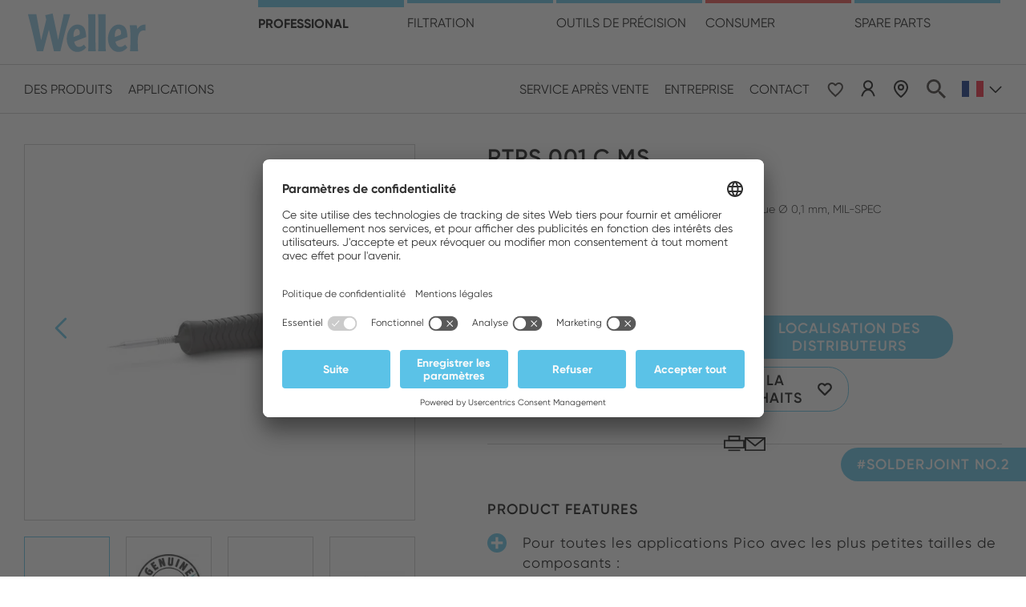

--- FILE ---
content_type: text/html; charset=UTF-8
request_url: https://www.weller-tools.com/eu/fr/soudure-industrielle/produits/conseils-de-soudure/rtps-001-c-ms
body_size: 34179
content:
<!DOCTYPE html>
<html lang="fr" dir="ltr" prefix="og: https://ogp.me/ns#">
  <head>
    <meta charset="utf-8" />
<link rel="preconnect" href="//app.usercentrics.eu" />
<link rel="preconnect" href="//api.usercentrics.eu" />
<link rel="preconnect" href="//privacy-proxy.usercentrics.eu" />
<link rel="preload" href="//app.usercentrics.eu/browser-ui/latest/loader.js" as="script" />
<link rel="preload" href="//privacy-proxy.usercentrics.eu/latest/uc-block.bundle.js" as="script" />
<script id="usercentrics-cmp" src="//app.usercentrics.eu/browser-ui/latest/loader.js" data-settings-id="5gXGL73D-" data-language="fr" async="async" data-avoid-prefetch-services=""></script>
<script id="usercentrics-block" src="//privacy-proxy.usercentrics.eu/latest/uc-block.bundle.js" data-settings-id="5gXGL73D-" data-language="fr" data-avoid-prefetch-services=""></script>
<script>// (optional) additional configs for the Smart Data Protector
       uc.reloadOnOptIn('BJz7qNsdj-7'); // reload page on YouTube opt-in
       uc.reloadOnOptIn('HyEX5Nidi-m'); // reload page on Vimeo opt-in
       uc.reloadOnOptIn('S1pcEj_jZX'); // reload page on Google Maps opt-in</script>
<noscript><style>form.antibot * :not(.antibot-message) { display: none !important; }</style>
</noscript><style>/* @see https://github.com/aFarkas/lazysizes#broken-image-symbol */.js img.lazyload:not([src]) { visibility: hidden; }/* @see https://github.com/aFarkas/lazysizes#automatically-setting-the-sizes-attribute */.js img.lazyloaded[data-sizes=auto] { display: block; width: 100%; }/* Transition effect. */.js .lazyload, .js .lazyloading { opacity: 0; }.js .lazyloaded { opacity: 1; -webkit-transition: opacity 2000ms; transition: opacity 2000ms; }</style>
<link rel="canonical" href="https://www.weller-tools.com/eu/fr/soudure-industrielle/produits/conseils-de-soudure/rtps-001-c-ms" />
<meta property="og:site_name" content="Weller Tools" />
<meta property="og:url" content="https://www.weller-tools.com/eu/fr/soudure-industrielle/produits/conseils-de-soudure/rtps-001-c-ms" />
<meta property="og:title" content="RTPS 001 C MS" />
<meta property="og:description" content="RTPS Nano/Pico Panne à souder, panne forme conique Ø 0,1 mm, MIL-SPEC" />
<meta property="og:image" content="https://www.weller-tools.com/sites/default/files/styles/social_media/public/products/images/2026-01/WE_RTPS001C_T0050110399_IMG_MAIN.jpg?itok=p6o7ke18" />
<meta name="twitter:card" content="summary" />
<meta name="twitter:description" content="RTPS Nano/Pico Panne à souder, panne forme conique Ø 0,1 mm, MIL-SPEC" />
<meta name="twitter:title" content="RTPS 001 C MS" />
<meta name="twitter:image" content="https://www.weller-tools.com/sites/default/files/styles/social_media/public/products/images/2026-01/WE_RTPS001C_T0050110399_IMG_MAIN.jpg?itok=p6o7ke18" />
<meta name="Generator" content="Drupal 11 (https://www.drupal.org)" />
<meta name="MobileOptimized" content="width" />
<meta name="HandheldFriendly" content="true" />
<meta name="viewport" content="width=device-width, initial-scale=1.0" />
<script type="application/ld+json">{
    "@context": "https:\/\/schema.org",
    "@type": "Product",
    "name": "RTPS 001 C MS",
    "sku": "T0050110399",
    "brand": {
        "@type": "Brand",
        "name": "Weller Tools"
    },
    "offers": {
        "@type": "Offer",
        "price": "42",
        "priceCurrency": "CNY"
    }
}</script>
<link rel="alternate" hreflang="gb" href="https://www.weller-tools.com/eu/gb/industrial-soldering/products/soldering-tips/rtps-001-c-ms" />
<link rel="alternate" hreflang="de" href="https://www.weller-tools.com/eu/de/industrielles-loeten/produkte/loetspitzen/rtps-001-c-ms" />
<link rel="alternate" hreflang="fr" href="https://www.weller-tools.com/eu/fr/soudure-industrielle/produits/conseils-de-soudure/rtps-001-c-ms" />
<link rel="alternate" hreflang="it" href="https://www.weller-tools.com/eu/it/saldatura-industriale/prodotto/suggerimenti-la-saldatura/rtps-001-c-ms" />

    <title>RTPS 001 C MS | Weller Tools</title>
    <link rel="apple-touch-icon" sizes="57x57" href="/themes/custom/weller/favicon/apple-icon-57x57.png">
    <link rel="apple-touch-icon" sizes="60x60" href="/themes/custom/weller/favicon/apple-icon-60x60.png">
    <link rel="apple-touch-icon" sizes="72x72" href="/themes/custom/weller/favicon/apple-icon-72x72.png">
    <link rel="apple-touch-icon" sizes="76x76" href="/themes/custom/weller/favicon/apple-icon-76x76.png">
    <link rel="apple-touch-icon" sizes="114x114" href="/themes/custom/weller/favicon/apple-icon-114x114.png">
    <link rel="apple-touch-icon" sizes="120x120" href="/themes/custom/weller/favicon/apple-icon-120x120.png">
    <link rel="apple-touch-icon" sizes="144x144" href="/themes/custom/weller/favicon/apple-icon-144x144.png">
    <link rel="apple-touch-icon" sizes="152x152" href="/themes/custom/weller/favicon/apple-icon-152x152.png">
    <link rel="apple-touch-icon" sizes="180x180" href="/themes/custom/weller/favicon/apple-icon-180x180.png">
    <link rel="icon" type="image/png" sizes="192x192"  href="/themes/custom/weller/favicon/android-icon-192x192.png">
    <link rel="icon" type="image/png" sizes="32x32" href="/themes/custom/weller/favicon/favicon-32x32.png">
    <link rel="icon" type="image/png" sizes="96x96" href="/themes/custom/weller/favicon/favicon-96x96.png">
    <link rel="icon" type="image/png" sizes="16x16" href="/themes/custom/weller/favicon/favicon-16x16.png">
    <link rel="manifest" href="/themes/custom/weller/favicon/manifest.json">
    <meta name="msapplication-TileColor" content="#ffffff">
    <meta name="msapplication-TileImage" content="/themes/custom/weller/favicon/ms-icon-144x144.png">
    <meta name="theme-color" content="#ffffff">
    <link rel="stylesheet" media="all" href="/sites/default/files/css/css_zFc9as9iysnom80uu8FG_Sg4Et8DbEbYbTUtLMz6_UE.css?delta=0&amp;language=fr&amp;theme=weller&amp;include=eJxFjFsOAjEMAy9UbY8Uua1FF6WkSrM8bg8IEF_j-fDgjLuoodEz_nuL7lYKPVVz5ubHhG44wqqNqQym9VjBkQsW042qr8BJrUC_Jp0639U29otE56DYle57-x1kEV57_uAJ4tw2mA" />
<link rel="stylesheet" media="all" href="/sites/default/files/css/css_87vzcKh9dFXjJdVHpVfivEf8erFi5ZTJLaLe5cBTmeE.css?delta=1&amp;language=fr&amp;theme=weller&amp;include=eJxFjFsOAjEMAy9UbY8Uua1FF6WkSrM8bg8IEF_j-fDgjLuoodEz_nuL7lYKPVVz5ubHhG44wqqNqQym9VjBkQsW042qr8BJrUC_Jp0639U29otE56DYle57-x1kEV57_uAJ4tw2mA" />

    <script type="application/json" data-drupal-selector="drupal-settings-json">{"path":{"baseUrl":"\/","pathPrefix":"eu\/fr\/","currentPath":"node\/21436","currentPathIsAdmin":false,"isFront":false,"currentLanguage":"fr"},"pluralDelimiter":"\u0003","suppressDeprecationErrors":true,"ajaxPageState":{"libraries":"[base64]","theme":"weller","theme_token":null},"ajaxTrustedUrl":{"form_action_p_pvdeGsVG5zNF_XLGPTvYSKCf43t8qZYSwcfZl2uzM":true},"gtag":{"tagId":"","consentMode":false,"otherIds":[],"events":[],"additionalConfigInfo":[]},"gtm":{"tagId":null,"settings":{"data_layer":"dataLayer","include_environment":false},"tagIds":["GTM-PDMWQC4"]},"ajaxLoader":{"markup":"\u003Cdiv class=\u0022ajax-throbber sk-wave\u0022\u003E\n              \u003Cdiv class=\u0022sk-wave-rect\u0022\u003E\u003C\/div\u003E\n              \u003Cdiv class=\u0022sk-wave-rect\u0022\u003E\u003C\/div\u003E\n              \u003Cdiv class=\u0022sk-wave-rect\u0022\u003E\u003C\/div\u003E\n              \u003Cdiv class=\u0022sk-wave-rect\u0022\u003E\u003C\/div\u003E\n            \u003C\/div\u003E","hideAjaxMessage":false,"alwaysFullscreen":true,"throbberPosition":"body"},"lazy":{"lazysizes":{"lazyClass":"lazyload","loadedClass":"lazyloaded","loadingClass":"lazyloading","preloadClass":"lazypreload","errorClass":"lazyerror","autosizesClass":"lazyautosizes","srcAttr":"data-src","srcsetAttr":"data-srcset","sizesAttr":"data-sizes","minSize":40,"customMedia":[],"init":true,"expFactor":10.5,"hFac":4.5,"loadMode":2,"loadHidden":true,"ricTimeout":0,"throttleDelay":125,"plugins":{"print":"print\/ls.print"}},"placeholderSrc":"data:image\/gif;base64,R0lGODlhAQABAAAAACH5BAEKAAEALAAAAAABAAEAAAICTAEAOw==","preferNative":false,"minified":true,"libraryPath":"\/libraries\/lazysizes"},"smartIp":"{\u0022location\u0022:[]}","smartIpSrc":{"smartIp":"smart_ip","geocodedSmartIp":"geocoded_smart_ip","w3c":"w3c"},"user":{"uid":0,"permissionsHash":"ec6e31febbd7eb8e73d1d9c210f4dca953523256e287b1c30cf9f0bf57b4995f"}}</script>
<script src="/sites/default/files/js/js_l6H2EgvCA5_g5Ayb1LSYyYh9uOMkRgrfGeiZd1lCzJE.js?scope=header&amp;delta=0&amp;language=fr&amp;theme=weller&amp;include=[base64]"></script>
<script src="/modules/contrib/google_tag/js/gtag.js?t7nrn9"></script>
<script src="/modules/contrib/google_tag/js/gtm.js?t7nrn9"></script>


    <style>
      /*
      This CSS resource incorporates links to font software which is the valuable copyrighted property of Monotype and/or its suppliers. You may not attempt to copy, install, redistribute, convert, modify or reverse engineer this font software. Please contact Monotype with any questions regarding Web Fonts: http://www.fonts.com
      */
    </style>
      </head>
  <body class="node-product blue-line">
        <a href="#main-content" class="visually-hidden focusable">
      Passer au contenu principal
    </a>
    <noscript><iframe src="https://www.googletagmanager.com/ns.html?id=GTM-PDMWQC4"
                  height="0" width="0" style="display:none;visibility:hidden"></iframe></noscript>

      <div class="dialog-off-canvas-main-canvas" data-off-canvas-main-canvas>
    




<div  class="layout-container">
            



<header  class="header">
  <div  class="header__inner">
    <div  class="header__primary">
      <div  class="header__primary-wrapper">
        <div  class="header__branding">
                      <a href="/eu/fr">
  

  <div>
  
  

    <img width="400" height="400" alt="Weller Tools GmbH" src="/sites/default/files/vector_images/2023-04/Weller-Logo_Blue_0.svg" />


</div>


</a>
                  </div>
                  <div  class="header__mobile">
                          <button class="js-button-search button--only-icon icon-search">Search</button>
              <div class="header__language">
                

  <button class="js-button-lang button--only-icon eu-fr">fr</button>
<div class="js-language-switcher--dropdown language-switcher language-switcher--dropdown">
  <div class="language-switcher__wrapper scrollable">
    <div class="language-switcher__content">
      <h3 class="language-switcher__title">Veuillez sélectionner votre pays et votre langue</h3>
      <div class="language-switcher__lists">
                      <div class="language-switcher__list">
                              <div class="language-switcher__group-name"><span>America</span></div>
                                            <div class="language-switcher__list-item">
                  <ul class="language-list">
                      <li class="language-switcher__group-name"><span>America</span></li>
            <li>
        <a href="/us/en" class="us-en">English</a>
      </li>
                <li>
        <a href="/us/es" class="us-es">Spanish</a>
      </li>
                        </ul>
                </div>
                          </div>
                      <div class="language-switcher__list">
                              <div class="language-switcher__group-name"><span>Australia</span></div>
                                            <div class="language-switcher__list-item">
                  <ul class="language-list">
                      <li class="language-switcher__group-name"><span>Australia</span></li>
            <li>
        <a href="/au/gb/industrial-soldering/products/soldering-tips/rtps-001-c-ms" class="au-gb">English</a>
      </li>
                        </ul>
                </div>
                          </div>
                      <div class="language-switcher__list">
                              <div class="language-switcher__group-name"><span>Europe</span></div>
                                            <div class="language-switcher__list-item">
                  <ul class="language-list">
                      <li class="language-switcher__group-name"><span>Europe</span></li>
            <li>
        <a href="/eu/gb/industrial-soldering/products/soldering-tips/rtps-001-c-ms" class="eu-gb">English</a>
      </li>
                <li>
        <a href="/eu/de/industrielles-loeten/produkte/loetspitzen/rtps-001-c-ms" class="eu-de">German</a>
      </li>
                <li>
        <a href="/eu/fr/soudure-industrielle/produits/conseils-de-soudure/rtps-001-c-ms" class="eu-fr">French</a>
      </li>
                <li>
        <a href="/eu/it/saldatura-industriale/prodotto/suggerimenti-la-saldatura/rtps-001-c-ms" class="eu-it">Italian</a>
      </li>
                        </ul>
                </div>
                          </div>
                      <div class="language-switcher__list">
                              <div class="language-switcher__group-name"><span>Asia & Pacific</span></div>
                                            <div class="language-switcher__list-item">
                  <ul class="language-list">
                      <li class="language-switcher__group-name"><span>Asia & Pacific</span></li>
            <li>
        <a href="/asia/cn" class="asia-cn">Chinese</a>
      </li>
                        </ul>
                </div>
                          </div>
                      <div class="language-switcher__list">
                              <div class="language-switcher__group-name"><span>Middle East & Africa</span></div>
                                            <div class="language-switcher__list-item">
                  <ul class="language-list">
                      <li class="language-switcher__group-name"><span>Middle East & Africa</span></li>
            <li>
        <a href="/mea/gb/industrial-soldering/products/soldering-tips/rtps-001-c-ms" class="mea-gb">English</a>
      </li>
                        </ul>
                </div>
                          </div>
                </div>
    </div>
  </div>
</div>
              </div>
                      </div>
                <div  class="header__menu">
                      

<nav >
  <a href="#link" id="toggle-expand" class="toggle-expand">
    <span class="toggle-expand__open">
      <span class="icon-burger">
        <span class="icon-burger__line"></span>
        <span class="icon-burger__line"></span>
        <span class="icon-burger__line"></span>
      </span>
      <span class="toggle-expand__text">Menu principal</span>
    </span>
    <span class="toggle-expand__close">
      <span class="toggle-expand__text">Fermer</span>
    </span>
  </a>
  <div id="main-nav" class="main-nav scrollable">
    


    
                          
    
<ul  class="main-menu-mobile">
            
<li  class="main-menu-mobile__item main-menu-mobile__item--with-sub main-menu-mobile__item--bitmap">
            <a href=""  class="main-menu-mobile__image main-menu-mobile__image--with-sub main-menu-mobile__image--bitmap">
                  

    

  
<picture
   loading="lazy" data-lazy="1 32331" width="220" height="220" class="image"
>
          <!--[if IE 9]><video style="display: none;"><![endif]-->
          <source media="all and (min-width: 1024px)" type="image/webp" width="220" height="220" data-srcset="/sites/default/files/styles/sub_menu_l/public/menu_images/2022-06/Weller-tools-home-startpage-bannerimage-industrial-soldering-web.webp?h=7ff1554b&amp;itok=3pu-tdhj 1x, /sites/default/files/styles/sub_menu_l_2x/public/menu_images/2022-06/Weller-tools-home-startpage-bannerimage-industrial-soldering-web.webp?h=7ff1554b&amp;itok=ujCEynEf 2x"/>
          <source media="all and (min-width: 768px)" type="image/webp" width="158" height="158" data-srcset="/sites/default/files/styles/sub_menu_m/public/menu_images/2022-06/Weller-tools-home-startpage-bannerimage-industrial-soldering-web.webp?h=7ff1554b&amp;itok=YuCRe2vq 1x, /sites/default/files/styles/sub_menu_m_2x/public/menu_images/2022-06/Weller-tools-home-startpage-bannerimage-industrial-soldering-web.webp?h=7ff1554b&amp;itok=DbAxQzAG 2x"/>
          <source media="all and (max-width: 767px)" type="image/webp" width="158" height="158" data-srcset="/sites/default/files/styles/sub_menu_s/public/menu_images/2022-06/Weller-tools-home-startpage-bannerimage-industrial-soldering-web.webp?h=7ff1554b&amp;itok=M1Viw2d7 1x, /sites/default/files/styles/sub_menu_s_2x/public/menu_images/2022-06/Weller-tools-home-startpage-bannerimage-industrial-soldering-web.webp?h=7ff1554b&amp;itok=_npi6kxV 2x"/>
          <source media="all and (min-width: 1024px)" type="image/jpeg" width="220" height="220" data-srcset="/sites/default/files/styles/sub_menu_l/public/menu_images/2022-06/Weller-tools-home-startpage-bannerimage-industrial-soldering-web.jpeg?h=7ff1554b&amp;itok=3pu-tdhj 1x, /sites/default/files/styles/sub_menu_l_2x/public/menu_images/2022-06/Weller-tools-home-startpage-bannerimage-industrial-soldering-web.jpeg?h=7ff1554b&amp;itok=ujCEynEf 2x"/>
          <source media="all and (min-width: 768px)" type="image/jpeg" width="158" height="158" data-srcset="/sites/default/files/styles/sub_menu_m/public/menu_images/2022-06/Weller-tools-home-startpage-bannerimage-industrial-soldering-web.jpeg?h=7ff1554b&amp;itok=YuCRe2vq 1x, /sites/default/files/styles/sub_menu_m_2x/public/menu_images/2022-06/Weller-tools-home-startpage-bannerimage-industrial-soldering-web.jpeg?h=7ff1554b&amp;itok=DbAxQzAG 2x"/>
          <source media="all and (max-width: 767px)" type="image/jpeg" width="158" height="158" data-srcset="/sites/default/files/styles/sub_menu_s/public/menu_images/2022-06/Weller-tools-home-startpage-bannerimage-industrial-soldering-web.jpeg?h=7ff1554b&amp;itok=M1Viw2d7 1x, /sites/default/files/styles/sub_menu_s_2x/public/menu_images/2022-06/Weller-tools-home-startpage-bannerimage-industrial-soldering-web.jpeg?h=7ff1554b&amp;itok=_npi6kxV 2x"/>
        <!--[if IE 9]></video><![endif]-->
            <img loading="lazy" width="220" height="220" src="[data-uri]" alt="Industrial Soldering Mobile" class="lazyload" data-src="/sites/default/files/styles/sub_menu_l/public/menu_images/2022-06/Weller-tools-home-startpage-bannerimage-industrial-soldering-web.jpeg?h=7ff1554b&amp;itok=3pu-tdhj" />

  </picture>



              </a>
                  <span class="main-menu-mobile__link main-menu-mobile__link--with-sub main-menu-mobile__link--bitmap">Professional</span>
              <span class="expand-sub"></span>
      <span class="expand-sub__container scrollable">
        <button class="button--icon-text expand-sub__title">Professional</button>
        <button class="js-button-close--overlay button--icon-text icon-close icon-close--grey text-uppercase">Fermer le menu</button>
        <span class="expand-sub__wrapper">
              
                                    
    
<ul  class="main-menu-mobile main-menu-mobile--sub main-menu-mobile--sub-1">
            
<li  class="main-menu-mobile__item main-menu-mobile__item--sub main-menu-mobile__item--sub-1 main-menu-mobile__item--bitmap">
            <a href="/eu/fr/soudure-industrielle"  class="main-menu-mobile__image main-menu-mobile__image--sub main-menu-mobile__image--sub-1 main-menu-mobile__image--bitmap">
                  

    

  
<picture
   loading="lazy" data-lazy="1 32331" width="220" height="220" class="image"
>
          <!--[if IE 9]><video style="display: none;"><![endif]-->
          <source media="all and (min-width: 1024px)" type="image/webp" width="220" height="220" data-srcset="/sites/default/files/styles/sub_menu_l/public/menu_images/2022-06/Weller-tools-home-startpage-bannerimage-industrial-soldering-web.webp?h=7ff1554b&amp;itok=3pu-tdhj 1x, /sites/default/files/styles/sub_menu_l_2x/public/menu_images/2022-06/Weller-tools-home-startpage-bannerimage-industrial-soldering-web.webp?h=7ff1554b&amp;itok=ujCEynEf 2x"/>
          <source media="all and (min-width: 768px)" type="image/webp" width="158" height="158" data-srcset="/sites/default/files/styles/sub_menu_m/public/menu_images/2022-06/Weller-tools-home-startpage-bannerimage-industrial-soldering-web.webp?h=7ff1554b&amp;itok=YuCRe2vq 1x, /sites/default/files/styles/sub_menu_m_2x/public/menu_images/2022-06/Weller-tools-home-startpage-bannerimage-industrial-soldering-web.webp?h=7ff1554b&amp;itok=DbAxQzAG 2x"/>
          <source media="all and (max-width: 767px)" type="image/webp" width="158" height="158" data-srcset="/sites/default/files/styles/sub_menu_s/public/menu_images/2022-06/Weller-tools-home-startpage-bannerimage-industrial-soldering-web.webp?h=7ff1554b&amp;itok=M1Viw2d7 1x, /sites/default/files/styles/sub_menu_s_2x/public/menu_images/2022-06/Weller-tools-home-startpage-bannerimage-industrial-soldering-web.webp?h=7ff1554b&amp;itok=_npi6kxV 2x"/>
          <source media="all and (min-width: 1024px)" type="image/jpeg" width="220" height="220" data-srcset="/sites/default/files/styles/sub_menu_l/public/menu_images/2022-06/Weller-tools-home-startpage-bannerimage-industrial-soldering-web.jpeg?h=7ff1554b&amp;itok=3pu-tdhj 1x, /sites/default/files/styles/sub_menu_l_2x/public/menu_images/2022-06/Weller-tools-home-startpage-bannerimage-industrial-soldering-web.jpeg?h=7ff1554b&amp;itok=ujCEynEf 2x"/>
          <source media="all and (min-width: 768px)" type="image/jpeg" width="158" height="158" data-srcset="/sites/default/files/styles/sub_menu_m/public/menu_images/2022-06/Weller-tools-home-startpage-bannerimage-industrial-soldering-web.jpeg?h=7ff1554b&amp;itok=YuCRe2vq 1x, /sites/default/files/styles/sub_menu_m_2x/public/menu_images/2022-06/Weller-tools-home-startpage-bannerimage-industrial-soldering-web.jpeg?h=7ff1554b&amp;itok=DbAxQzAG 2x"/>
          <source media="all and (max-width: 767px)" type="image/jpeg" width="158" height="158" data-srcset="/sites/default/files/styles/sub_menu_s/public/menu_images/2022-06/Weller-tools-home-startpage-bannerimage-industrial-soldering-web.jpeg?h=7ff1554b&amp;itok=M1Viw2d7 1x, /sites/default/files/styles/sub_menu_s_2x/public/menu_images/2022-06/Weller-tools-home-startpage-bannerimage-industrial-soldering-web.jpeg?h=7ff1554b&amp;itok=_npi6kxV 2x"/>
        <!--[if IE 9]></video><![endif]-->
            <img loading="lazy" width="220" height="220" src="[data-uri]" alt="Industrial Soldering Mobile" class="lazyload" data-src="/sites/default/files/styles/sub_menu_l/public/menu_images/2022-06/Weller-tools-home-startpage-bannerimage-industrial-soldering-web.jpeg?h=7ff1554b&amp;itok=3pu-tdhj" />

  </picture>



              </a>
                  <a href="/eu/fr/soudure-industrielle" class="main-menu-mobile__link main-menu-mobile__link--sub main-menu-mobile__link--sub-1 main-menu-mobile__link--bitmap">Professional</a>
          </li>
          
<li  class="main-menu-mobile__item main-menu-mobile__item--sub main-menu-mobile__item--sub-1 main-menu-mobile__item--with-sub main-menu-mobile__item--vector">
            <a href=""  class="main-menu-mobile__image main-menu-mobile__image--sub main-menu-mobile__image--sub-1 main-menu-mobile__image--with-sub main-menu-mobile__image--vector">
                  

  <div>
  
  

    <img width="400" height="400" alt="Weller-tools-icon-mobile-products" src="/sites/default/files/vector_images/2022-04/Weller-tools-icon-mobile-products.svg" />


</div>


              </a>
                  <span class="main-menu-mobile__link main-menu-mobile__link--sub main-menu-mobile__link--sub-1 main-menu-mobile__link--with-sub main-menu-mobile__link--vector">Des produits</span>
              <span class="expand-sub"></span>
      <span class="expand-sub__container scrollable">
        <button class="button--icon-text expand-sub__title">Des produits</button>
        <button class="js-button-close--overlay button--icon-text icon-close icon-close--grey text-uppercase">Fermer le menu</button>
        <span class="expand-sub__wrapper">
              
                          
    
<ul  class="main-menu-mobile main-menu-mobile--sub main-menu-mobile--sub-1 main-menu-mobile--sub-2">
            
<li  class="main-menu-mobile__item main-menu-mobile__item--sub main-menu-mobile__item--sub-2 main-menu-mobile__item--bitmap">
            <a href="/eu/fr/soudure-industrielle/produits/stations-de-soudage"  class="main-menu-mobile__image main-menu-mobile__image--sub main-menu-mobile__image--sub-2 main-menu-mobile__image--bitmap">
                  

    

  
<picture
   loading="lazy" data-lazy="1 15311" width="220" height="220" class="image"
>
          <!--[if IE 9]><video style="display: none;"><![endif]-->
          <source media="all and (min-width: 1024px)" type="image/webp" width="220" height="220" data-srcset="/sites/default/files/styles/sub_menu_l/public/menu_images/2022-06/Weller-tools-menu-industrial-soldering-products-soldering-stations-web.webp?h=57024e64&amp;itok=2hO5BXpp 1x, /sites/default/files/styles/sub_menu_l_2x/public/menu_images/2022-06/Weller-tools-menu-industrial-soldering-products-soldering-stations-web.webp?h=57024e64&amp;itok=mAJmjIMK 2x"/>
          <source media="all and (min-width: 768px)" type="image/webp" width="158" height="158" data-srcset="/sites/default/files/styles/sub_menu_m/public/menu_images/2022-06/Weller-tools-menu-industrial-soldering-products-soldering-stations-web.webp?h=57024e64&amp;itok=lLv6XzqW 1x, /sites/default/files/styles/sub_menu_m_2x/public/menu_images/2022-06/Weller-tools-menu-industrial-soldering-products-soldering-stations-web.webp?h=57024e64&amp;itok=XG46huLZ 2x"/>
          <source media="all and (max-width: 767px)" type="image/webp" width="158" height="158" data-srcset="/sites/default/files/styles/sub_menu_s/public/menu_images/2022-06/Weller-tools-menu-industrial-soldering-products-soldering-stations-web.webp?h=57024e64&amp;itok=1x-xfUBH 1x, /sites/default/files/styles/sub_menu_s_2x/public/menu_images/2022-06/Weller-tools-menu-industrial-soldering-products-soldering-stations-web.webp?h=57024e64&amp;itok=NEX1wsjK 2x"/>
          <source media="all and (min-width: 1024px)" type="image/jpeg" width="220" height="220" data-srcset="/sites/default/files/styles/sub_menu_l/public/menu_images/2022-06/Weller-tools-menu-industrial-soldering-products-soldering-stations-web.jpeg?h=57024e64&amp;itok=2hO5BXpp 1x, /sites/default/files/styles/sub_menu_l_2x/public/menu_images/2022-06/Weller-tools-menu-industrial-soldering-products-soldering-stations-web.jpeg?h=57024e64&amp;itok=mAJmjIMK 2x"/>
          <source media="all and (min-width: 768px)" type="image/jpeg" width="158" height="158" data-srcset="/sites/default/files/styles/sub_menu_m/public/menu_images/2022-06/Weller-tools-menu-industrial-soldering-products-soldering-stations-web.jpeg?h=57024e64&amp;itok=lLv6XzqW 1x, /sites/default/files/styles/sub_menu_m_2x/public/menu_images/2022-06/Weller-tools-menu-industrial-soldering-products-soldering-stations-web.jpeg?h=57024e64&amp;itok=XG46huLZ 2x"/>
          <source media="all and (max-width: 767px)" type="image/jpeg" width="158" height="158" data-srcset="/sites/default/files/styles/sub_menu_s/public/menu_images/2022-06/Weller-tools-menu-industrial-soldering-products-soldering-stations-web.jpeg?h=57024e64&amp;itok=1x-xfUBH 1x, /sites/default/files/styles/sub_menu_s_2x/public/menu_images/2022-06/Weller-tools-menu-industrial-soldering-products-soldering-stations-web.jpeg?h=57024e64&amp;itok=NEX1wsjK 2x"/>
        <!--[if IE 9]></video><![endif]-->
            <img loading="lazy" width="220" height="220" src="[data-uri]" alt="Weller tools menu industrial soldering products soldering stations web" class="lazyload" data-src="/sites/default/files/styles/sub_menu_l/public/menu_images/2022-06/Weller-tools-menu-industrial-soldering-products-soldering-stations-web.jpeg?h=57024e64&amp;itok=2hO5BXpp" />

  </picture>



              </a>
                  <a href="/eu/fr/soudure-industrielle/produits/stations-de-soudage" class="main-menu-mobile__link main-menu-mobile__link--sub main-menu-mobile__link--sub-2 main-menu-mobile__link--bitmap">Stations de soudage</a>
          </li>
          
<li  class="main-menu-mobile__item main-menu-mobile__item--sub main-menu-mobile__item--sub-2 main-menu-mobile__item--bitmap">
            <a href="/eu/fr/soudure-industrielle/produits/fers-souder"  class="main-menu-mobile__image main-menu-mobile__image--sub main-menu-mobile__image--sub-2 main-menu-mobile__image--bitmap">
                  

    

  
<picture
   loading="lazy" data-lazy="1 15316" width="220" height="220" class="image"
>
          <!--[if IE 9]><video style="display: none;"><![endif]-->
          <source media="all and (min-width: 1024px)" type="image/webp" width="220" height="220" data-srcset="/sites/default/files/styles/sub_menu_l/public/menu_images/2022-06/Weller-tools-menu-industrial-soldering-products-soldering-irons-web.webp?h=57024e64&amp;itok=qezSz_N8 1x, /sites/default/files/styles/sub_menu_l_2x/public/menu_images/2022-06/Weller-tools-menu-industrial-soldering-products-soldering-irons-web.webp?h=57024e64&amp;itok=7_uGknai 2x"/>
          <source media="all and (min-width: 768px)" type="image/webp" width="158" height="158" data-srcset="/sites/default/files/styles/sub_menu_m/public/menu_images/2022-06/Weller-tools-menu-industrial-soldering-products-soldering-irons-web.webp?h=57024e64&amp;itok=SCe6CbAd 1x, /sites/default/files/styles/sub_menu_m_2x/public/menu_images/2022-06/Weller-tools-menu-industrial-soldering-products-soldering-irons-web.webp?h=57024e64&amp;itok=fhrpJmLK 2x"/>
          <source media="all and (max-width: 767px)" type="image/webp" width="158" height="158" data-srcset="/sites/default/files/styles/sub_menu_s/public/menu_images/2022-06/Weller-tools-menu-industrial-soldering-products-soldering-irons-web.webp?h=57024e64&amp;itok=UYFH5nh6 1x, /sites/default/files/styles/sub_menu_s_2x/public/menu_images/2022-06/Weller-tools-menu-industrial-soldering-products-soldering-irons-web.webp?h=57024e64&amp;itok=L3rfAses 2x"/>
          <source media="all and (min-width: 1024px)" type="image/jpeg" width="220" height="220" data-srcset="/sites/default/files/styles/sub_menu_l/public/menu_images/2022-06/Weller-tools-menu-industrial-soldering-products-soldering-irons-web.jpeg?h=57024e64&amp;itok=qezSz_N8 1x, /sites/default/files/styles/sub_menu_l_2x/public/menu_images/2022-06/Weller-tools-menu-industrial-soldering-products-soldering-irons-web.jpeg?h=57024e64&amp;itok=7_uGknai 2x"/>
          <source media="all and (min-width: 768px)" type="image/jpeg" width="158" height="158" data-srcset="/sites/default/files/styles/sub_menu_m/public/menu_images/2022-06/Weller-tools-menu-industrial-soldering-products-soldering-irons-web.jpeg?h=57024e64&amp;itok=SCe6CbAd 1x, /sites/default/files/styles/sub_menu_m_2x/public/menu_images/2022-06/Weller-tools-menu-industrial-soldering-products-soldering-irons-web.jpeg?h=57024e64&amp;itok=fhrpJmLK 2x"/>
          <source media="all and (max-width: 767px)" type="image/jpeg" width="158" height="158" data-srcset="/sites/default/files/styles/sub_menu_s/public/menu_images/2022-06/Weller-tools-menu-industrial-soldering-products-soldering-irons-web.jpeg?h=57024e64&amp;itok=UYFH5nh6 1x, /sites/default/files/styles/sub_menu_s_2x/public/menu_images/2022-06/Weller-tools-menu-industrial-soldering-products-soldering-irons-web.jpeg?h=57024e64&amp;itok=L3rfAses 2x"/>
        <!--[if IE 9]></video><![endif]-->
            <img loading="lazy" width="220" height="220" src="[data-uri]" alt="Weller tools menu industrial soldering products soldering irons web" class="lazyload" data-src="/sites/default/files/styles/sub_menu_l/public/menu_images/2022-06/Weller-tools-menu-industrial-soldering-products-soldering-irons-web.jpeg?h=57024e64&amp;itok=qezSz_N8" />

  </picture>



              </a>
                  <a href="/eu/fr/soudure-industrielle/produits/fers-souder" class="main-menu-mobile__link main-menu-mobile__link--sub main-menu-mobile__link--sub-2 main-menu-mobile__link--bitmap">Fers à souder</a>
          </li>
          
<li  class="main-menu-mobile__item main-menu-mobile__item--sub main-menu-mobile__item--sub-2 main-menu-mobile__item--bitmap">
            <a href="/eu/fr/soudure-industrielle/produits/conseils-de-soudure"  class="main-menu-mobile__image main-menu-mobile__image--sub main-menu-mobile__image--sub-2 main-menu-mobile__image--bitmap">
                  

    

  
<picture
   loading="lazy" data-lazy="1 15321" width="220" height="220" class="image"
>
          <!--[if IE 9]><video style="display: none;"><![endif]-->
          <source media="all and (min-width: 1024px)" type="image/webp" width="220" height="220" data-srcset="/sites/default/files/styles/sub_menu_l/public/menu_images/2022-06/Weller-tools-menu-industrial-soldering-products-soldering-tips-web.webp?h=57024e64&amp;itok=CWlNaZri 1x, /sites/default/files/styles/sub_menu_l_2x/public/menu_images/2022-06/Weller-tools-menu-industrial-soldering-products-soldering-tips-web.webp?h=57024e64&amp;itok=2ppY_3MP 2x"/>
          <source media="all and (min-width: 768px)" type="image/webp" width="158" height="158" data-srcset="/sites/default/files/styles/sub_menu_m/public/menu_images/2022-06/Weller-tools-menu-industrial-soldering-products-soldering-tips-web.webp?h=57024e64&amp;itok=dayyie7W 1x, /sites/default/files/styles/sub_menu_m_2x/public/menu_images/2022-06/Weller-tools-menu-industrial-soldering-products-soldering-tips-web.webp?h=57024e64&amp;itok=2JlJgnpV 2x"/>
          <source media="all and (max-width: 767px)" type="image/webp" width="158" height="158" data-srcset="/sites/default/files/styles/sub_menu_s/public/menu_images/2022-06/Weller-tools-menu-industrial-soldering-products-soldering-tips-web.webp?h=57024e64&amp;itok=lJlwaeR9 1x, /sites/default/files/styles/sub_menu_s_2x/public/menu_images/2022-06/Weller-tools-menu-industrial-soldering-products-soldering-tips-web.webp?h=57024e64&amp;itok=lFR5st1Y 2x"/>
          <source media="all and (min-width: 1024px)" type="image/jpeg" width="220" height="220" data-srcset="/sites/default/files/styles/sub_menu_l/public/menu_images/2022-06/Weller-tools-menu-industrial-soldering-products-soldering-tips-web.jpeg?h=57024e64&amp;itok=CWlNaZri 1x, /sites/default/files/styles/sub_menu_l_2x/public/menu_images/2022-06/Weller-tools-menu-industrial-soldering-products-soldering-tips-web.jpeg?h=57024e64&amp;itok=2ppY_3MP 2x"/>
          <source media="all and (min-width: 768px)" type="image/jpeg" width="158" height="158" data-srcset="/sites/default/files/styles/sub_menu_m/public/menu_images/2022-06/Weller-tools-menu-industrial-soldering-products-soldering-tips-web.jpeg?h=57024e64&amp;itok=dayyie7W 1x, /sites/default/files/styles/sub_menu_m_2x/public/menu_images/2022-06/Weller-tools-menu-industrial-soldering-products-soldering-tips-web.jpeg?h=57024e64&amp;itok=2JlJgnpV 2x"/>
          <source media="all and (max-width: 767px)" type="image/jpeg" width="158" height="158" data-srcset="/sites/default/files/styles/sub_menu_s/public/menu_images/2022-06/Weller-tools-menu-industrial-soldering-products-soldering-tips-web.jpeg?h=57024e64&amp;itok=lJlwaeR9 1x, /sites/default/files/styles/sub_menu_s_2x/public/menu_images/2022-06/Weller-tools-menu-industrial-soldering-products-soldering-tips-web.jpeg?h=57024e64&amp;itok=lFR5st1Y 2x"/>
        <!--[if IE 9]></video><![endif]-->
            <img loading="lazy" width="220" height="220" src="[data-uri]" alt="Weller tools menu industrial soldering products soldering tips web" class="lazyload" data-src="/sites/default/files/styles/sub_menu_l/public/menu_images/2022-06/Weller-tools-menu-industrial-soldering-products-soldering-tips-web.jpeg?h=57024e64&amp;itok=CWlNaZri" />

  </picture>



              </a>
                  <a href="/eu/fr/soudure-industrielle/produits/conseils-de-soudure" class="main-menu-mobile__link main-menu-mobile__link--sub main-menu-mobile__link--sub-2 main-menu-mobile__link--bitmap">Conseils de soudure</a>
          </li>
          
<li  class="main-menu-mobile__item main-menu-mobile__item--sub main-menu-mobile__item--sub-2 main-menu-mobile__item--bitmap">
            <a href="/eu/fr/soudure-industrielle/produits/fil-souder"  class="main-menu-mobile__image main-menu-mobile__image--sub main-menu-mobile__image--sub-2 main-menu-mobile__image--bitmap">
                  

    

  
<picture
   loading="lazy" data-lazy="1 15326" width="220" height="220" class="image"
>
          <!--[if IE 9]><video style="display: none;"><![endif]-->
          <source media="all and (min-width: 1024px)" type="image/webp" width="220" height="220" data-srcset="/sites/default/files/styles/sub_menu_l/public/menu_images/2022-06/Weller-tools-menu-industrial-soldering-products-solder-wire-web.webp?h=57024e64&amp;itok=R27RXzdX 1x, /sites/default/files/styles/sub_menu_l_2x/public/menu_images/2022-06/Weller-tools-menu-industrial-soldering-products-solder-wire-web.webp?h=57024e64&amp;itok=cco0vBMk 2x"/>
          <source media="all and (min-width: 768px)" type="image/webp" width="158" height="158" data-srcset="/sites/default/files/styles/sub_menu_m/public/menu_images/2022-06/Weller-tools-menu-industrial-soldering-products-solder-wire-web.webp?h=57024e64&amp;itok=On6HjQFI 1x, /sites/default/files/styles/sub_menu_m_2x/public/menu_images/2022-06/Weller-tools-menu-industrial-soldering-products-solder-wire-web.webp?h=57024e64&amp;itok=4FBDv0hh 2x"/>
          <source media="all and (max-width: 767px)" type="image/webp" width="158" height="158" data-srcset="/sites/default/files/styles/sub_menu_s/public/menu_images/2022-06/Weller-tools-menu-industrial-soldering-products-solder-wire-web.webp?h=57024e64&amp;itok=IyFnZg3O 1x, /sites/default/files/styles/sub_menu_s_2x/public/menu_images/2022-06/Weller-tools-menu-industrial-soldering-products-solder-wire-web.webp?h=57024e64&amp;itok=XC_nqAu8 2x"/>
          <source media="all and (min-width: 1024px)" type="image/jpeg" width="220" height="220" data-srcset="/sites/default/files/styles/sub_menu_l/public/menu_images/2022-06/Weller-tools-menu-industrial-soldering-products-solder-wire-web.jpeg?h=57024e64&amp;itok=R27RXzdX 1x, /sites/default/files/styles/sub_menu_l_2x/public/menu_images/2022-06/Weller-tools-menu-industrial-soldering-products-solder-wire-web.jpeg?h=57024e64&amp;itok=cco0vBMk 2x"/>
          <source media="all and (min-width: 768px)" type="image/jpeg" width="158" height="158" data-srcset="/sites/default/files/styles/sub_menu_m/public/menu_images/2022-06/Weller-tools-menu-industrial-soldering-products-solder-wire-web.jpeg?h=57024e64&amp;itok=On6HjQFI 1x, /sites/default/files/styles/sub_menu_m_2x/public/menu_images/2022-06/Weller-tools-menu-industrial-soldering-products-solder-wire-web.jpeg?h=57024e64&amp;itok=4FBDv0hh 2x"/>
          <source media="all and (max-width: 767px)" type="image/jpeg" width="158" height="158" data-srcset="/sites/default/files/styles/sub_menu_s/public/menu_images/2022-06/Weller-tools-menu-industrial-soldering-products-solder-wire-web.jpeg?h=57024e64&amp;itok=IyFnZg3O 1x, /sites/default/files/styles/sub_menu_s_2x/public/menu_images/2022-06/Weller-tools-menu-industrial-soldering-products-solder-wire-web.jpeg?h=57024e64&amp;itok=XC_nqAu8 2x"/>
        <!--[if IE 9]></video><![endif]-->
            <img loading="lazy" width="220" height="220" src="[data-uri]" alt="Weller tools menu industrial soldering products solder wire web" class="lazyload" data-src="/sites/default/files/styles/sub_menu_l/public/menu_images/2022-06/Weller-tools-menu-industrial-soldering-products-solder-wire-web.jpeg?h=57024e64&amp;itok=R27RXzdX" />

  </picture>



              </a>
                  <a href="/eu/fr/soudure-industrielle/produits/fil-souder" class="main-menu-mobile__link main-menu-mobile__link--sub main-menu-mobile__link--sub-2 main-menu-mobile__link--bitmap">Fil à souder</a>
          </li>
          
<li  class="main-menu-mobile__item main-menu-mobile__item--sub main-menu-mobile__item--sub-2 main-menu-mobile__item--bitmap">
            <a href="/eu/fr/soudure-industrielle/produits/accessoires-de-soudure"  class="main-menu-mobile__image main-menu-mobile__image--sub main-menu-mobile__image--sub-2 main-menu-mobile__image--bitmap">
                  

    

  
<picture
   loading="lazy" data-lazy="1 15331" width="220" height="220" class="image"
>
          <!--[if IE 9]><video style="display: none;"><![endif]-->
          <source media="all and (min-width: 1024px)" type="image/webp" width="220" height="220" data-srcset="/sites/default/files/styles/sub_menu_l/public/menu_images/2022-06/Weller-tools-menu-industrial-soldering-products-soldering-accessories-web.webp?h=57024e64&amp;itok=uQ0mI2LI 1x, /sites/default/files/styles/sub_menu_l_2x/public/menu_images/2022-06/Weller-tools-menu-industrial-soldering-products-soldering-accessories-web.webp?h=57024e64&amp;itok=8Dwrut9D 2x"/>
          <source media="all and (min-width: 768px)" type="image/webp" width="158" height="158" data-srcset="/sites/default/files/styles/sub_menu_m/public/menu_images/2022-06/Weller-tools-menu-industrial-soldering-products-soldering-accessories-web.webp?h=57024e64&amp;itok=4CHYHoX8 1x, /sites/default/files/styles/sub_menu_m_2x/public/menu_images/2022-06/Weller-tools-menu-industrial-soldering-products-soldering-accessories-web.webp?h=57024e64&amp;itok=up-vdFoi 2x"/>
          <source media="all and (max-width: 767px)" type="image/webp" width="158" height="158" data-srcset="/sites/default/files/styles/sub_menu_s/public/menu_images/2022-06/Weller-tools-menu-industrial-soldering-products-soldering-accessories-web.webp?h=57024e64&amp;itok=ctkChXsk 1x, /sites/default/files/styles/sub_menu_s_2x/public/menu_images/2022-06/Weller-tools-menu-industrial-soldering-products-soldering-accessories-web.webp?h=57024e64&amp;itok=URtHOA0l 2x"/>
          <source media="all and (min-width: 1024px)" type="image/jpeg" width="220" height="220" data-srcset="/sites/default/files/styles/sub_menu_l/public/menu_images/2022-06/Weller-tools-menu-industrial-soldering-products-soldering-accessories-web.jpeg?h=57024e64&amp;itok=uQ0mI2LI 1x, /sites/default/files/styles/sub_menu_l_2x/public/menu_images/2022-06/Weller-tools-menu-industrial-soldering-products-soldering-accessories-web.jpeg?h=57024e64&amp;itok=8Dwrut9D 2x"/>
          <source media="all and (min-width: 768px)" type="image/jpeg" width="158" height="158" data-srcset="/sites/default/files/styles/sub_menu_m/public/menu_images/2022-06/Weller-tools-menu-industrial-soldering-products-soldering-accessories-web.jpeg?h=57024e64&amp;itok=4CHYHoX8 1x, /sites/default/files/styles/sub_menu_m_2x/public/menu_images/2022-06/Weller-tools-menu-industrial-soldering-products-soldering-accessories-web.jpeg?h=57024e64&amp;itok=up-vdFoi 2x"/>
          <source media="all and (max-width: 767px)" type="image/jpeg" width="158" height="158" data-srcset="/sites/default/files/styles/sub_menu_s/public/menu_images/2022-06/Weller-tools-menu-industrial-soldering-products-soldering-accessories-web.jpeg?h=57024e64&amp;itok=ctkChXsk 1x, /sites/default/files/styles/sub_menu_s_2x/public/menu_images/2022-06/Weller-tools-menu-industrial-soldering-products-soldering-accessories-web.jpeg?h=57024e64&amp;itok=URtHOA0l 2x"/>
        <!--[if IE 9]></video><![endif]-->
            <img loading="lazy" width="220" height="220" src="[data-uri]" alt="Weller tools menu industrial soldering products soldering accessories web" class="lazyload" data-src="/sites/default/files/styles/sub_menu_l/public/menu_images/2022-06/Weller-tools-menu-industrial-soldering-products-soldering-accessories-web.jpeg?h=57024e64&amp;itok=uQ0mI2LI" />

  </picture>



              </a>
                  <a href="/eu/fr/soudure-industrielle/produits/accessoires-de-soudure" class="main-menu-mobile__link main-menu-mobile__link--sub main-menu-mobile__link--sub-2 main-menu-mobile__link--bitmap">Accessoires de soudure</a>
          </li>
      </ul>
  
        </span>
      </span>
      </li>
          
<li  class="main-menu-mobile__item main-menu-mobile__item--sub main-menu-mobile__item--sub-1 main-menu-mobile__item--with-sub main-menu-mobile__item--vector">
            <a href=""  class="main-menu-mobile__image main-menu-mobile__image--sub main-menu-mobile__image--sub-1 main-menu-mobile__image--with-sub main-menu-mobile__image--vector">
                  

  <div>
  
  

    <img width="400" height="400" alt="Weller-tools-icon-mobile-applications" src="/sites/default/files/vector_images/2022-04/Weller-tools-icon-mobile-applications.svg" />


</div>


              </a>
                  <span class="main-menu-mobile__link main-menu-mobile__link--sub main-menu-mobile__link--sub-1 main-menu-mobile__link--with-sub main-menu-mobile__link--vector">applications</span>
              <span class="expand-sub"></span>
      <span class="expand-sub__container scrollable">
        <button class="button--icon-text expand-sub__title">applications</button>
        <button class="js-button-close--overlay button--icon-text icon-close icon-close--grey text-uppercase">Fermer le menu</button>
        <span class="expand-sub__wrapper">
              
                          
    
<ul  class="main-menu-mobile main-menu-mobile--sub main-menu-mobile--sub-1 main-menu-mobile--sub-2">
            
<li  class="main-menu-mobile__item main-menu-mobile__item--sub main-menu-mobile__item--sub-2 main-menu-mobile__item--bitmap">
            <a href="/eu/fr/soudure-industrielle/soudure-pico"  class="main-menu-mobile__image main-menu-mobile__image--sub main-menu-mobile__image--sub-2 main-menu-mobile__image--bitmap">
                  

    

  
<picture
   loading="lazy" data-lazy="1 2316" width="220" height="220" class="image"
>
          <!--[if IE 9]><video style="display: none;"><![endif]-->
          <source media="all and (min-width: 1024px)" type="image/webp" width="220" height="220" data-srcset="/sites/default/files/styles/sub_menu_l/public/menu_images/2022-05/Weller-tools-icon-industrial-soldering-application-small_SPO.webp?h=9d998b9d&amp;itok=TtKQ2BVN 1x, /sites/default/files/styles/sub_menu_l_2x/public/menu_images/2022-05/Weller-tools-icon-industrial-soldering-application-small_SPO.webp?h=9d998b9d&amp;itok=Ss4yVkNb 2x"/>
          <source media="all and (min-width: 768px)" type="image/webp" width="158" height="158" data-srcset="/sites/default/files/styles/sub_menu_m/public/menu_images/2022-05/Weller-tools-icon-industrial-soldering-application-small_SPO.webp?h=9d998b9d&amp;itok=atF_Mgca 1x, /sites/default/files/styles/sub_menu_m_2x/public/menu_images/2022-05/Weller-tools-icon-industrial-soldering-application-small_SPO.webp?h=9d998b9d&amp;itok=A2oA-1g2 2x"/>
          <source media="all and (max-width: 767px)" type="image/webp" width="158" height="158" data-srcset="/sites/default/files/styles/sub_menu_s/public/menu_images/2022-05/Weller-tools-icon-industrial-soldering-application-small_SPO.webp?h=9d998b9d&amp;itok=vlsq053C 1x, /sites/default/files/styles/sub_menu_s_2x/public/menu_images/2022-05/Weller-tools-icon-industrial-soldering-application-small_SPO.webp?h=9d998b9d&amp;itok=oGWhearc 2x"/>
          <source media="all and (min-width: 1024px)" type="image/png" width="220" height="220" data-srcset="/sites/default/files/styles/sub_menu_l/public/menu_images/2022-05/Weller-tools-icon-industrial-soldering-application-small_SPO.png?h=9d998b9d&amp;itok=TtKQ2BVN 1x, /sites/default/files/styles/sub_menu_l_2x/public/menu_images/2022-05/Weller-tools-icon-industrial-soldering-application-small_SPO.png?h=9d998b9d&amp;itok=Ss4yVkNb 2x"/>
          <source media="all and (min-width: 768px)" type="image/png" width="158" height="158" data-srcset="/sites/default/files/styles/sub_menu_m/public/menu_images/2022-05/Weller-tools-icon-industrial-soldering-application-small_SPO.png?h=9d998b9d&amp;itok=atF_Mgca 1x, /sites/default/files/styles/sub_menu_m_2x/public/menu_images/2022-05/Weller-tools-icon-industrial-soldering-application-small_SPO.png?h=9d998b9d&amp;itok=A2oA-1g2 2x"/>
          <source media="all and (max-width: 767px)" type="image/png" width="158" height="158" data-srcset="/sites/default/files/styles/sub_menu_s/public/menu_images/2022-05/Weller-tools-icon-industrial-soldering-application-small_SPO.png?h=9d998b9d&amp;itok=vlsq053C 1x, /sites/default/files/styles/sub_menu_s_2x/public/menu_images/2022-05/Weller-tools-icon-industrial-soldering-application-small_SPO.png?h=9d998b9d&amp;itok=oGWhearc 2x"/>
        <!--[if IE 9]></video><![endif]-->
            <img loading="lazy" width="220" height="220" src="[data-uri]" alt="Pico Soldering" class="lazyload" data-src="/sites/default/files/styles/sub_menu_l/public/menu_images/2022-05/Weller-tools-icon-industrial-soldering-application-small_SPO.png?h=9d998b9d&amp;itok=TtKQ2BVN" />

  </picture>



              </a>
                  <a href="/eu/fr/soudure-industrielle/soudure-pico" class="main-menu-mobile__link main-menu-mobile__link--sub main-menu-mobile__link--sub-2 main-menu-mobile__link--bitmap">Soudure pico</a>
          </li>
          
<li  class="main-menu-mobile__item main-menu-mobile__item--sub main-menu-mobile__item--sub-2 main-menu-mobile__item--bitmap">
            <a href="/eu/fr/soudure-industrielle/micro-soudure"  class="main-menu-mobile__image main-menu-mobile__image--sub main-menu-mobile__image--sub-2 main-menu-mobile__image--bitmap">
                  

    

  
<picture
   loading="lazy" data-lazy="1 2321" width="220" height="220" class="image"
>
          <!--[if IE 9]><video style="display: none;"><![endif]-->
          <source media="all and (min-width: 1024px)" type="image/webp" width="220" height="220" data-srcset="/sites/default/files/styles/sub_menu_l/public/menu_images/2022-05/Weller-tools-icon-industrial-soldering-application-medium_SPO.webp?h=9d998b9d&amp;itok=Gx6njJ5j 1x, /sites/default/files/styles/sub_menu_l_2x/public/menu_images/2022-05/Weller-tools-icon-industrial-soldering-application-medium_SPO.webp?h=9d998b9d&amp;itok=GxwLdGqV 2x"/>
          <source media="all and (min-width: 768px)" type="image/webp" width="158" height="158" data-srcset="/sites/default/files/styles/sub_menu_m/public/menu_images/2022-05/Weller-tools-icon-industrial-soldering-application-medium_SPO.webp?h=9d998b9d&amp;itok=02_nCNLR 1x, /sites/default/files/styles/sub_menu_m_2x/public/menu_images/2022-05/Weller-tools-icon-industrial-soldering-application-medium_SPO.webp?h=9d998b9d&amp;itok=cR_gnoOf 2x"/>
          <source media="all and (max-width: 767px)" type="image/webp" width="158" height="158" data-srcset="/sites/default/files/styles/sub_menu_s/public/menu_images/2022-05/Weller-tools-icon-industrial-soldering-application-medium_SPO.webp?h=9d998b9d&amp;itok=7_QzEzUb 1x, /sites/default/files/styles/sub_menu_s_2x/public/menu_images/2022-05/Weller-tools-icon-industrial-soldering-application-medium_SPO.webp?h=9d998b9d&amp;itok=mylpystw 2x"/>
          <source media="all and (min-width: 1024px)" type="image/png" width="220" height="220" data-srcset="/sites/default/files/styles/sub_menu_l/public/menu_images/2022-05/Weller-tools-icon-industrial-soldering-application-medium_SPO.png?h=9d998b9d&amp;itok=Gx6njJ5j 1x, /sites/default/files/styles/sub_menu_l_2x/public/menu_images/2022-05/Weller-tools-icon-industrial-soldering-application-medium_SPO.png?h=9d998b9d&amp;itok=GxwLdGqV 2x"/>
          <source media="all and (min-width: 768px)" type="image/png" width="158" height="158" data-srcset="/sites/default/files/styles/sub_menu_m/public/menu_images/2022-05/Weller-tools-icon-industrial-soldering-application-medium_SPO.png?h=9d998b9d&amp;itok=02_nCNLR 1x, /sites/default/files/styles/sub_menu_m_2x/public/menu_images/2022-05/Weller-tools-icon-industrial-soldering-application-medium_SPO.png?h=9d998b9d&amp;itok=cR_gnoOf 2x"/>
          <source media="all and (max-width: 767px)" type="image/png" width="158" height="158" data-srcset="/sites/default/files/styles/sub_menu_s/public/menu_images/2022-05/Weller-tools-icon-industrial-soldering-application-medium_SPO.png?h=9d998b9d&amp;itok=7_QzEzUb 1x, /sites/default/files/styles/sub_menu_s_2x/public/menu_images/2022-05/Weller-tools-icon-industrial-soldering-application-medium_SPO.png?h=9d998b9d&amp;itok=mylpystw 2x"/>
        <!--[if IE 9]></video><![endif]-->
            <img loading="lazy" width="220" height="220" src="[data-uri]" alt="Micro Soldering" class="lazyload" data-src="/sites/default/files/styles/sub_menu_l/public/menu_images/2022-05/Weller-tools-icon-industrial-soldering-application-medium_SPO.png?h=9d998b9d&amp;itok=Gx6njJ5j" />

  </picture>



              </a>
                  <a href="/eu/fr/soudure-industrielle/micro-soudure" class="main-menu-mobile__link main-menu-mobile__link--sub main-menu-mobile__link--sub-2 main-menu-mobile__link--bitmap">Micro soudure </a>
          </li>
          
<li  class="main-menu-mobile__item main-menu-mobile__item--sub main-menu-mobile__item--sub-2 main-menu-mobile__item--bitmap">
            <a href="/eu/fr/soudure-industrielle/ultra-soudure"  class="main-menu-mobile__image main-menu-mobile__image--sub main-menu-mobile__image--sub-2 main-menu-mobile__image--bitmap">
                  

    

  
<picture
   loading="lazy" data-lazy="1 2326" width="220" height="220" class="image"
>
          <!--[if IE 9]><video style="display: none;"><![endif]-->
          <source media="all and (min-width: 1024px)" type="image/webp" width="220" height="220" data-srcset="/sites/default/files/styles/sub_menu_l/public/menu_images/2022-05/Weller-tools-icon-industrial-soldering-application-large_SPO.webp?h=9d998b9d&amp;itok=dfSR3FC2 1x, /sites/default/files/styles/sub_menu_l_2x/public/menu_images/2022-05/Weller-tools-icon-industrial-soldering-application-large_SPO.webp?h=9d998b9d&amp;itok=0uAYT7pf 2x"/>
          <source media="all and (min-width: 768px)" type="image/webp" width="158" height="158" data-srcset="/sites/default/files/styles/sub_menu_m/public/menu_images/2022-05/Weller-tools-icon-industrial-soldering-application-large_SPO.webp?h=9d998b9d&amp;itok=f7Mm2n4x 1x, /sites/default/files/styles/sub_menu_m_2x/public/menu_images/2022-05/Weller-tools-icon-industrial-soldering-application-large_SPO.webp?h=9d998b9d&amp;itok=4kzOx3JY 2x"/>
          <source media="all and (max-width: 767px)" type="image/webp" width="158" height="158" data-srcset="/sites/default/files/styles/sub_menu_s/public/menu_images/2022-05/Weller-tools-icon-industrial-soldering-application-large_SPO.webp?h=9d998b9d&amp;itok=HE1VkLQX 1x, /sites/default/files/styles/sub_menu_s_2x/public/menu_images/2022-05/Weller-tools-icon-industrial-soldering-application-large_SPO.webp?h=9d998b9d&amp;itok=LERcXiXH 2x"/>
          <source media="all and (min-width: 1024px)" type="image/png" width="220" height="220" data-srcset="/sites/default/files/styles/sub_menu_l/public/menu_images/2022-05/Weller-tools-icon-industrial-soldering-application-large_SPO.png?h=9d998b9d&amp;itok=dfSR3FC2 1x, /sites/default/files/styles/sub_menu_l_2x/public/menu_images/2022-05/Weller-tools-icon-industrial-soldering-application-large_SPO.png?h=9d998b9d&amp;itok=0uAYT7pf 2x"/>
          <source media="all and (min-width: 768px)" type="image/png" width="158" height="158" data-srcset="/sites/default/files/styles/sub_menu_m/public/menu_images/2022-05/Weller-tools-icon-industrial-soldering-application-large_SPO.png?h=9d998b9d&amp;itok=f7Mm2n4x 1x, /sites/default/files/styles/sub_menu_m_2x/public/menu_images/2022-05/Weller-tools-icon-industrial-soldering-application-large_SPO.png?h=9d998b9d&amp;itok=4kzOx3JY 2x"/>
          <source media="all and (max-width: 767px)" type="image/png" width="158" height="158" data-srcset="/sites/default/files/styles/sub_menu_s/public/menu_images/2022-05/Weller-tools-icon-industrial-soldering-application-large_SPO.png?h=9d998b9d&amp;itok=HE1VkLQX 1x, /sites/default/files/styles/sub_menu_s_2x/public/menu_images/2022-05/Weller-tools-icon-industrial-soldering-application-large_SPO.png?h=9d998b9d&amp;itok=LERcXiXH 2x"/>
        <!--[if IE 9]></video><![endif]-->
            <img loading="lazy" width="220" height="220" src="[data-uri]" alt="Ultra / Heavy Duty Soldering" class="lazyload" data-src="/sites/default/files/styles/sub_menu_l/public/menu_images/2022-05/Weller-tools-icon-industrial-soldering-application-large_SPO.png?h=9d998b9d&amp;itok=dfSR3FC2" />

  </picture>



              </a>
                  <a href="/eu/fr/soudure-industrielle/ultra-soudure" class="main-menu-mobile__link main-menu-mobile__link--sub main-menu-mobile__link--sub-2 main-menu-mobile__link--bitmap">Ultra-soudure</a>
          </li>
          
<li  class="main-menu-mobile__item main-menu-mobile__item--sub main-menu-mobile__item--sub-2 main-menu-mobile__item--bitmap">
            <a href="/eu/fr/soudure-industrielle/rework"  class="main-menu-mobile__image main-menu-mobile__image--sub main-menu-mobile__image--sub-2 main-menu-mobile__image--bitmap">
                  

    

  
<picture
   loading="lazy" data-lazy="1 1321" width="220" height="220" class="image"
>
          <!--[if IE 9]><video style="display: none;"><![endif]-->
          <source media="all and (min-width: 1024px)" type="image/webp" width="220" height="220" data-srcset="/sites/default/files/styles/sub_menu_l/public/menu_images/2022-04/Weller-tools-industrial-soldering-application-menu-rework.webp?h=57024e64&amp;itok=mhrMyE6u 1x, /sites/default/files/styles/sub_menu_l_2x/public/menu_images/2022-04/Weller-tools-industrial-soldering-application-menu-rework.webp?h=57024e64&amp;itok=xV8e4Sk0 2x"/>
          <source media="all and (min-width: 768px)" type="image/webp" width="158" height="158" data-srcset="/sites/default/files/styles/sub_menu_m/public/menu_images/2022-04/Weller-tools-industrial-soldering-application-menu-rework.webp?h=57024e64&amp;itok=hsZP90YO 1x, /sites/default/files/styles/sub_menu_m_2x/public/menu_images/2022-04/Weller-tools-industrial-soldering-application-menu-rework.webp?h=57024e64&amp;itok=X-lfOuf6 2x"/>
          <source media="all and (max-width: 767px)" type="image/webp" width="158" height="158" data-srcset="/sites/default/files/styles/sub_menu_s/public/menu_images/2022-04/Weller-tools-industrial-soldering-application-menu-rework.webp?h=57024e64&amp;itok=Suk_QdWf 1x, /sites/default/files/styles/sub_menu_s_2x/public/menu_images/2022-04/Weller-tools-industrial-soldering-application-menu-rework.webp?h=57024e64&amp;itok=Yz7mJEBh 2x"/>
          <source media="all and (min-width: 1024px)" type="image/jpeg" width="220" height="220" data-srcset="/sites/default/files/styles/sub_menu_l/public/menu_images/2022-04/Weller-tools-industrial-soldering-application-menu-rework.jpg?h=57024e64&amp;itok=mhrMyE6u 1x, /sites/default/files/styles/sub_menu_l_2x/public/menu_images/2022-04/Weller-tools-industrial-soldering-application-menu-rework.jpg?h=57024e64&amp;itok=xV8e4Sk0 2x"/>
          <source media="all and (min-width: 768px)" type="image/jpeg" width="158" height="158" data-srcset="/sites/default/files/styles/sub_menu_m/public/menu_images/2022-04/Weller-tools-industrial-soldering-application-menu-rework.jpg?h=57024e64&amp;itok=hsZP90YO 1x, /sites/default/files/styles/sub_menu_m_2x/public/menu_images/2022-04/Weller-tools-industrial-soldering-application-menu-rework.jpg?h=57024e64&amp;itok=X-lfOuf6 2x"/>
          <source media="all and (max-width: 767px)" type="image/jpeg" width="158" height="158" data-srcset="/sites/default/files/styles/sub_menu_s/public/menu_images/2022-04/Weller-tools-industrial-soldering-application-menu-rework.jpg?h=57024e64&amp;itok=Suk_QdWf 1x, /sites/default/files/styles/sub_menu_s_2x/public/menu_images/2022-04/Weller-tools-industrial-soldering-application-menu-rework.jpg?h=57024e64&amp;itok=Yz7mJEBh 2x"/>
        <!--[if IE 9]></video><![endif]-->
            <img loading="lazy" width="220" height="220" src="[data-uri]" alt="Rework, Hotair &amp; Desoldering" class="lazyload" data-src="/sites/default/files/styles/sub_menu_l/public/menu_images/2022-04/Weller-tools-industrial-soldering-application-menu-rework.jpg?h=57024e64&amp;itok=mhrMyE6u" />

  </picture>



              </a>
                  <a href="/eu/fr/soudure-industrielle/rework" class="main-menu-mobile__link main-menu-mobile__link--sub main-menu-mobile__link--sub-2 main-menu-mobile__link--bitmap">Rework, Hot Air &amp; Desoldering</a>
          </li>
      </ul>
  
        </span>
      </span>
      </li>
      </ul>
  
        </span>
      </span>
      </li>
          
<li  class="main-menu-mobile__item main-menu-mobile__item--with-sub main-menu-mobile__item--bitmap">
            <a href=""  class="main-menu-mobile__image main-menu-mobile__image--with-sub main-menu-mobile__image--bitmap">
                  

    

  
<picture
   loading="lazy" data-lazy="1 32336" width="220" height="220" class="image"
>
          <!--[if IE 9]><video style="display: none;"><![endif]-->
          <source media="all and (min-width: 1024px)" type="image/webp" width="220" height="220" data-srcset="/sites/default/files/styles/sub_menu_l/public/menu_images/2022-06/Weller-tools-home-startpage-bannerimage-filtration-web.webp?h=9b91b689&amp;itok=QtBr3-fo 1x, /sites/default/files/styles/sub_menu_l_2x/public/menu_images/2022-06/Weller-tools-home-startpage-bannerimage-filtration-web.webp?h=9b91b689&amp;itok=GmCnFCgC 2x"/>
          <source media="all and (min-width: 768px)" type="image/webp" width="158" height="158" data-srcset="/sites/default/files/styles/sub_menu_m/public/menu_images/2022-06/Weller-tools-home-startpage-bannerimage-filtration-web.webp?h=9b91b689&amp;itok=cDnl5mtW 1x, /sites/default/files/styles/sub_menu_m_2x/public/menu_images/2022-06/Weller-tools-home-startpage-bannerimage-filtration-web.webp?h=9b91b689&amp;itok=6J31gIta 2x"/>
          <source media="all and (max-width: 767px)" type="image/webp" width="158" height="158" data-srcset="/sites/default/files/styles/sub_menu_s/public/menu_images/2022-06/Weller-tools-home-startpage-bannerimage-filtration-web.webp?h=9b91b689&amp;itok=m7XgYVV7 1x, /sites/default/files/styles/sub_menu_s_2x/public/menu_images/2022-06/Weller-tools-home-startpage-bannerimage-filtration-web.webp?h=9b91b689&amp;itok=xCALpD2h 2x"/>
          <source media="all and (min-width: 1024px)" type="image/jpeg" width="220" height="220" data-srcset="/sites/default/files/styles/sub_menu_l/public/menu_images/2022-06/Weller-tools-home-startpage-bannerimage-filtration-web.jpeg?h=9b91b689&amp;itok=QtBr3-fo 1x, /sites/default/files/styles/sub_menu_l_2x/public/menu_images/2022-06/Weller-tools-home-startpage-bannerimage-filtration-web.jpeg?h=9b91b689&amp;itok=GmCnFCgC 2x"/>
          <source media="all and (min-width: 768px)" type="image/jpeg" width="158" height="158" data-srcset="/sites/default/files/styles/sub_menu_m/public/menu_images/2022-06/Weller-tools-home-startpage-bannerimage-filtration-web.jpeg?h=9b91b689&amp;itok=cDnl5mtW 1x, /sites/default/files/styles/sub_menu_m_2x/public/menu_images/2022-06/Weller-tools-home-startpage-bannerimage-filtration-web.jpeg?h=9b91b689&amp;itok=6J31gIta 2x"/>
          <source media="all and (max-width: 767px)" type="image/jpeg" width="158" height="158" data-srcset="/sites/default/files/styles/sub_menu_s/public/menu_images/2022-06/Weller-tools-home-startpage-bannerimage-filtration-web.jpeg?h=9b91b689&amp;itok=m7XgYVV7 1x, /sites/default/files/styles/sub_menu_s_2x/public/menu_images/2022-06/Weller-tools-home-startpage-bannerimage-filtration-web.jpeg?h=9b91b689&amp;itok=xCALpD2h 2x"/>
        <!--[if IE 9]></video><![endif]-->
            <img loading="lazy" width="220" height="220" src="[data-uri]" alt="Filtration Mobile" class="lazyload" data-src="/sites/default/files/styles/sub_menu_l/public/menu_images/2022-06/Weller-tools-home-startpage-bannerimage-filtration-web.jpeg?h=9b91b689&amp;itok=QtBr3-fo" />

  </picture>



              </a>
                  <span class="main-menu-mobile__link main-menu-mobile__link--with-sub main-menu-mobile__link--bitmap">Filtration</span>
              <span class="expand-sub"></span>
      <span class="expand-sub__container scrollable">
        <button class="button--icon-text expand-sub__title">Filtration</button>
        <button class="js-button-close--overlay button--icon-text icon-close icon-close--grey text-uppercase">Fermer le menu</button>
        <span class="expand-sub__wrapper">
              
                                    
    
<ul  class="main-menu-mobile main-menu-mobile--sub main-menu-mobile--sub-1">
            
<li  class="main-menu-mobile__item main-menu-mobile__item--sub main-menu-mobile__item--sub-1 main-menu-mobile__item--bitmap">
            <a href="/eu/fr/filtration"  class="main-menu-mobile__image main-menu-mobile__image--sub main-menu-mobile__image--sub-1 main-menu-mobile__image--bitmap">
                  

    

  
<picture
   loading="lazy" data-lazy="1 32336" width="220" height="220" class="image"
>
          <!--[if IE 9]><video style="display: none;"><![endif]-->
          <source media="all and (min-width: 1024px)" type="image/webp" width="220" height="220" data-srcset="/sites/default/files/styles/sub_menu_l/public/menu_images/2022-06/Weller-tools-home-startpage-bannerimage-filtration-web.webp?h=9b91b689&amp;itok=QtBr3-fo 1x, /sites/default/files/styles/sub_menu_l_2x/public/menu_images/2022-06/Weller-tools-home-startpage-bannerimage-filtration-web.webp?h=9b91b689&amp;itok=GmCnFCgC 2x"/>
          <source media="all and (min-width: 768px)" type="image/webp" width="158" height="158" data-srcset="/sites/default/files/styles/sub_menu_m/public/menu_images/2022-06/Weller-tools-home-startpage-bannerimage-filtration-web.webp?h=9b91b689&amp;itok=cDnl5mtW 1x, /sites/default/files/styles/sub_menu_m_2x/public/menu_images/2022-06/Weller-tools-home-startpage-bannerimage-filtration-web.webp?h=9b91b689&amp;itok=6J31gIta 2x"/>
          <source media="all and (max-width: 767px)" type="image/webp" width="158" height="158" data-srcset="/sites/default/files/styles/sub_menu_s/public/menu_images/2022-06/Weller-tools-home-startpage-bannerimage-filtration-web.webp?h=9b91b689&amp;itok=m7XgYVV7 1x, /sites/default/files/styles/sub_menu_s_2x/public/menu_images/2022-06/Weller-tools-home-startpage-bannerimage-filtration-web.webp?h=9b91b689&amp;itok=xCALpD2h 2x"/>
          <source media="all and (min-width: 1024px)" type="image/jpeg" width="220" height="220" data-srcset="/sites/default/files/styles/sub_menu_l/public/menu_images/2022-06/Weller-tools-home-startpage-bannerimage-filtration-web.jpeg?h=9b91b689&amp;itok=QtBr3-fo 1x, /sites/default/files/styles/sub_menu_l_2x/public/menu_images/2022-06/Weller-tools-home-startpage-bannerimage-filtration-web.jpeg?h=9b91b689&amp;itok=GmCnFCgC 2x"/>
          <source media="all and (min-width: 768px)" type="image/jpeg" width="158" height="158" data-srcset="/sites/default/files/styles/sub_menu_m/public/menu_images/2022-06/Weller-tools-home-startpage-bannerimage-filtration-web.jpeg?h=9b91b689&amp;itok=cDnl5mtW 1x, /sites/default/files/styles/sub_menu_m_2x/public/menu_images/2022-06/Weller-tools-home-startpage-bannerimage-filtration-web.jpeg?h=9b91b689&amp;itok=6J31gIta 2x"/>
          <source media="all and (max-width: 767px)" type="image/jpeg" width="158" height="158" data-srcset="/sites/default/files/styles/sub_menu_s/public/menu_images/2022-06/Weller-tools-home-startpage-bannerimage-filtration-web.jpeg?h=9b91b689&amp;itok=m7XgYVV7 1x, /sites/default/files/styles/sub_menu_s_2x/public/menu_images/2022-06/Weller-tools-home-startpage-bannerimage-filtration-web.jpeg?h=9b91b689&amp;itok=xCALpD2h 2x"/>
        <!--[if IE 9]></video><![endif]-->
            <img loading="lazy" width="220" height="220" src="[data-uri]" alt="Filtration Mobile" class="lazyload" data-src="/sites/default/files/styles/sub_menu_l/public/menu_images/2022-06/Weller-tools-home-startpage-bannerimage-filtration-web.jpeg?h=9b91b689&amp;itok=QtBr3-fo" />

  </picture>



              </a>
                  <a href="/eu/fr/filtration" class="main-menu-mobile__link main-menu-mobile__link--sub main-menu-mobile__link--sub-1 main-menu-mobile__link--bitmap">Filtration</a>
          </li>
          
<li  class="main-menu-mobile__item main-menu-mobile__item--sub main-menu-mobile__item--sub-1 main-menu-mobile__item--with-sub main-menu-mobile__item--vector">
            <a href=""  class="main-menu-mobile__image main-menu-mobile__image--sub main-menu-mobile__image--sub-1 main-menu-mobile__image--with-sub main-menu-mobile__image--vector">
                  

  <div>
  
  

    <img width="400" height="400" alt="Weller-tools-icon-mobile-products" src="/sites/default/files/vector_images/2022-04/Weller-tools-icon-mobile-products.svg" />


</div>


              </a>
                  <span class="main-menu-mobile__link main-menu-mobile__link--sub main-menu-mobile__link--sub-1 main-menu-mobile__link--with-sub main-menu-mobile__link--vector">Des produits</span>
              <span class="expand-sub"></span>
      <span class="expand-sub__container scrollable">
        <button class="button--icon-text expand-sub__title">Des produits</button>
        <button class="js-button-close--overlay button--icon-text icon-close icon-close--grey text-uppercase">Fermer le menu</button>
        <span class="expand-sub__wrapper">
              
                          
    
<ul  class="main-menu-mobile main-menu-mobile--sub main-menu-mobile--sub-1 main-menu-mobile--sub-2">
            
<li  class="main-menu-mobile__item main-menu-mobile__item--sub main-menu-mobile__item--sub-2 main-menu-mobile__item--bitmap">
            <a href="/eu/fr/filtration/produits/solder-fumes"  class="main-menu-mobile__image main-menu-mobile__image--sub main-menu-mobile__image--sub-2 main-menu-mobile__image--bitmap">
                  

    

  
<picture
   loading="lazy" data-lazy="1 629666" width="220" height="220" class="image"
>
          <!--[if IE 9]><video style="display: none;"><![endif]-->
          <source media="all and (min-width: 1024px)" type="image/webp" width="220" height="220" data-srcset="/sites/default/files/styles/sub_menu_l/public/menu_images/2024-11/Guard_packshot_1240x1240_0.webp?h=f2f27915&amp;itok=XxOCv1MR 1x, /sites/default/files/styles/sub_menu_l_2x/public/menu_images/2024-11/Guard_packshot_1240x1240_0.webp?h=f2f27915&amp;itok=q9QzItj0 2x"/>
          <source media="all and (min-width: 768px)" type="image/webp" width="158" height="158" data-srcset="/sites/default/files/styles/sub_menu_m/public/menu_images/2024-11/Guard_packshot_1240x1240_0.webp?h=f2f27915&amp;itok=thnlA5PR 1x, /sites/default/files/styles/sub_menu_m_2x/public/menu_images/2024-11/Guard_packshot_1240x1240_0.webp?h=f2f27915&amp;itok=b79WNzvI 2x"/>
          <source media="all and (max-width: 767px)" type="image/webp" width="158" height="158" data-srcset="/sites/default/files/styles/sub_menu_s/public/menu_images/2024-11/Guard_packshot_1240x1240_0.webp?h=f2f27915&amp;itok=T5n_fTx8 1x, /sites/default/files/styles/sub_menu_s_2x/public/menu_images/2024-11/Guard_packshot_1240x1240_0.webp?h=f2f27915&amp;itok=wUDpV_m0 2x"/>
          <source media="all and (min-width: 1024px)" type="image/png" width="220" height="220" data-srcset="/sites/default/files/styles/sub_menu_l/public/menu_images/2024-11/Guard_packshot_1240x1240_0.png?h=f2f27915&amp;itok=XxOCv1MR 1x, /sites/default/files/styles/sub_menu_l_2x/public/menu_images/2024-11/Guard_packshot_1240x1240_0.png?h=f2f27915&amp;itok=q9QzItj0 2x"/>
          <source media="all and (min-width: 768px)" type="image/png" width="158" height="158" data-srcset="/sites/default/files/styles/sub_menu_m/public/menu_images/2024-11/Guard_packshot_1240x1240_0.png?h=f2f27915&amp;itok=thnlA5PR 1x, /sites/default/files/styles/sub_menu_m_2x/public/menu_images/2024-11/Guard_packshot_1240x1240_0.png?h=f2f27915&amp;itok=b79WNzvI 2x"/>
          <source media="all and (max-width: 767px)" type="image/png" width="158" height="158" data-srcset="/sites/default/files/styles/sub_menu_s/public/menu_images/2024-11/Guard_packshot_1240x1240_0.png?h=f2f27915&amp;itok=T5n_fTx8 1x, /sites/default/files/styles/sub_menu_s_2x/public/menu_images/2024-11/Guard_packshot_1240x1240_0.png?h=f2f27915&amp;itok=wUDpV_m0 2x"/>
        <!--[if IE 9]></video><![endif]-->
            <img loading="lazy" width="220" height="220" src="[data-uri]" alt="Filtration Guard" class="lazyload" data-src="/sites/default/files/styles/sub_menu_l/public/menu_images/2024-11/Guard_packshot_1240x1240_0.png?h=f2f27915&amp;itok=XxOCv1MR" />

  </picture>



              </a>
                  <a href="/eu/fr/filtration/produits/solder-fumes" class="main-menu-mobile__link main-menu-mobile__link--sub main-menu-mobile__link--sub-2 main-menu-mobile__link--bitmap">Solder Fumes</a>
          </li>
          
<li  class="main-menu-mobile__item main-menu-mobile__item--sub main-menu-mobile__item--sub-2 main-menu-mobile__item--bitmap">
            <a href="/eu/fr/filtration/produits/fumees-laser"  class="main-menu-mobile__image main-menu-mobile__image--sub main-menu-mobile__image--sub-2 main-menu-mobile__image--bitmap">
                  

    

  
<picture
   loading="lazy" data-lazy="1 223231" width="220" height="220" class="image"
>
          <!--[if IE 9]><video style="display: none;"><![endif]-->
          <source media="all and (min-width: 1024px)" type="image/webp" width="220" height="220" data-srcset="/sites/default/files/styles/sub_menu_l/public/menu_images/2023-04/LaserLine200V_FT91001699_0.webp?h=9d998b9d&amp;itok=vrcLJxPe 1x, /sites/default/files/styles/sub_menu_l_2x/public/menu_images/2023-04/LaserLine200V_FT91001699_0.webp?h=9d998b9d&amp;itok=wGzrKVE4 2x"/>
          <source media="all and (min-width: 768px)" type="image/webp" width="158" height="158" data-srcset="/sites/default/files/styles/sub_menu_m/public/menu_images/2023-04/LaserLine200V_FT91001699_0.webp?h=9d998b9d&amp;itok=8dsdx8c9 1x, /sites/default/files/styles/sub_menu_m_2x/public/menu_images/2023-04/LaserLine200V_FT91001699_0.webp?h=9d998b9d&amp;itok=lk8mL4op 2x"/>
          <source media="all and (max-width: 767px)" type="image/webp" width="158" height="158" data-srcset="/sites/default/files/styles/sub_menu_s/public/menu_images/2023-04/LaserLine200V_FT91001699_0.webp?h=9d998b9d&amp;itok=VlC24i6B 1x, /sites/default/files/styles/sub_menu_s_2x/public/menu_images/2023-04/LaserLine200V_FT91001699_0.webp?h=9d998b9d&amp;itok=2duzUXSO 2x"/>
          <source media="all and (min-width: 1024px)" type="image/jpeg" width="220" height="220" data-srcset="/sites/default/files/styles/sub_menu_l/public/menu_images/2023-04/LaserLine200V_FT91001699_0.jpg?h=9d998b9d&amp;itok=vrcLJxPe 1x, /sites/default/files/styles/sub_menu_l_2x/public/menu_images/2023-04/LaserLine200V_FT91001699_0.jpg?h=9d998b9d&amp;itok=wGzrKVE4 2x"/>
          <source media="all and (min-width: 768px)" type="image/jpeg" width="158" height="158" data-srcset="/sites/default/files/styles/sub_menu_m/public/menu_images/2023-04/LaserLine200V_FT91001699_0.jpg?h=9d998b9d&amp;itok=8dsdx8c9 1x, /sites/default/files/styles/sub_menu_m_2x/public/menu_images/2023-04/LaserLine200V_FT91001699_0.jpg?h=9d998b9d&amp;itok=lk8mL4op 2x"/>
          <source media="all and (max-width: 767px)" type="image/jpeg" width="158" height="158" data-srcset="/sites/default/files/styles/sub_menu_s/public/menu_images/2023-04/LaserLine200V_FT91001699_0.jpg?h=9d998b9d&amp;itok=VlC24i6B 1x, /sites/default/files/styles/sub_menu_s_2x/public/menu_images/2023-04/LaserLine200V_FT91001699_0.jpg?h=9d998b9d&amp;itok=2duzUXSO 2x"/>
        <!--[if IE 9]></video><![endif]-->
            <img loading="lazy" width="220" height="220" src="[data-uri]" alt="Laser Fumes" class="lazyload" data-src="/sites/default/files/styles/sub_menu_l/public/menu_images/2023-04/LaserLine200V_FT91001699_0.jpg?h=9d998b9d&amp;itok=vrcLJxPe" />

  </picture>



              </a>
                  <a href="/eu/fr/filtration/produits/fumees-laser" class="main-menu-mobile__link main-menu-mobile__link--sub main-menu-mobile__link--sub-2 main-menu-mobile__link--bitmap">Fumées laser</a>
          </li>
          
<li  class="main-menu-mobile__item main-menu-mobile__item--sub main-menu-mobile__item--sub-2 main-menu-mobile__item--bitmap">
            <a href="/eu/fr/filtration/produits/chambre-propre"  class="main-menu-mobile__image main-menu-mobile__image--sub main-menu-mobile__image--sub-2 main-menu-mobile__image--bitmap">
                  

    

  
<picture
   loading="lazy" data-lazy="1 1441" width="220" height="220" class="image"
>
          <!--[if IE 9]><video style="display: none;"><![endif]-->
          <source media="all and (min-width: 1024px)" type="image/webp" width="220" height="220" data-srcset="/sites/default/files/styles/sub_menu_l/public/menu_images/2022-04/Weller-tools-menu-filtration-products-clean-room-web.webp?h=57024e64&amp;itok=FyONVSKN 1x, /sites/default/files/styles/sub_menu_l_2x/public/menu_images/2022-04/Weller-tools-menu-filtration-products-clean-room-web.webp?h=57024e64&amp;itok=BNlfAidP 2x"/>
          <source media="all and (min-width: 768px)" type="image/webp" width="158" height="158" data-srcset="/sites/default/files/styles/sub_menu_m/public/menu_images/2022-04/Weller-tools-menu-filtration-products-clean-room-web.webp?h=57024e64&amp;itok=Pe1Zh-kj 1x, /sites/default/files/styles/sub_menu_m_2x/public/menu_images/2022-04/Weller-tools-menu-filtration-products-clean-room-web.webp?h=57024e64&amp;itok=o3qfkA4g 2x"/>
          <source media="all and (max-width: 767px)" type="image/webp" width="158" height="158" data-srcset="/sites/default/files/styles/sub_menu_s/public/menu_images/2022-04/Weller-tools-menu-filtration-products-clean-room-web.webp?h=57024e64&amp;itok=7s71pwHc 1x, /sites/default/files/styles/sub_menu_s_2x/public/menu_images/2022-04/Weller-tools-menu-filtration-products-clean-room-web.webp?h=57024e64&amp;itok=jQhlSjyt 2x"/>
          <source media="all and (min-width: 1024px)" type="image/jpeg" width="220" height="220" data-srcset="/sites/default/files/styles/sub_menu_l/public/menu_images/2022-04/Weller-tools-menu-filtration-products-clean-room-web.jpg?h=57024e64&amp;itok=FyONVSKN 1x, /sites/default/files/styles/sub_menu_l_2x/public/menu_images/2022-04/Weller-tools-menu-filtration-products-clean-room-web.jpg?h=57024e64&amp;itok=BNlfAidP 2x"/>
          <source media="all and (min-width: 768px)" type="image/jpeg" width="158" height="158" data-srcset="/sites/default/files/styles/sub_menu_m/public/menu_images/2022-04/Weller-tools-menu-filtration-products-clean-room-web.jpg?h=57024e64&amp;itok=Pe1Zh-kj 1x, /sites/default/files/styles/sub_menu_m_2x/public/menu_images/2022-04/Weller-tools-menu-filtration-products-clean-room-web.jpg?h=57024e64&amp;itok=o3qfkA4g 2x"/>
          <source media="all and (max-width: 767px)" type="image/jpeg" width="158" height="158" data-srcset="/sites/default/files/styles/sub_menu_s/public/menu_images/2022-04/Weller-tools-menu-filtration-products-clean-room-web.jpg?h=57024e64&amp;itok=7s71pwHc 1x, /sites/default/files/styles/sub_menu_s_2x/public/menu_images/2022-04/Weller-tools-menu-filtration-products-clean-room-web.jpg?h=57024e64&amp;itok=jQhlSjyt 2x"/>
        <!--[if IE 9]></video><![endif]-->
            <img loading="lazy" width="220" height="220" src="[data-uri]" alt="Clean room" class="lazyload" data-src="/sites/default/files/styles/sub_menu_l/public/menu_images/2022-04/Weller-tools-menu-filtration-products-clean-room-web.jpg?h=57024e64&amp;itok=FyONVSKN" />

  </picture>



              </a>
                  <a href="/eu/fr/filtration/produits/chambre-propre" class="main-menu-mobile__link main-menu-mobile__link--sub main-menu-mobile__link--sub-2 main-menu-mobile__link--bitmap">Chambre propre</a>
          </li>
          
<li  class="main-menu-mobile__item main-menu-mobile__item--sub main-menu-mobile__item--sub-2 main-menu-mobile__item--bitmap">
            <a href="/eu/fr/filtration/produits/bras-cagoules-et-accessoires"  class="main-menu-mobile__image main-menu-mobile__image--sub main-menu-mobile__image--sub-2 main-menu-mobile__image--bitmap">
                  

    

  
<picture
   loading="lazy" data-lazy="1 1456" width="220" height="220" class="image"
>
          <!--[if IE 9]><video style="display: none;"><![endif]-->
          <source media="all and (min-width: 1024px)" type="image/webp" width="220" height="220" data-srcset="/sites/default/files/styles/sub_menu_l/public/menu_images/2022-04/Weller-tools-menu-filtration-products-arms-hoods-accessories-web.webp?h=57024e64&amp;itok=do08uv5x 1x, /sites/default/files/styles/sub_menu_l_2x/public/menu_images/2022-04/Weller-tools-menu-filtration-products-arms-hoods-accessories-web.webp?h=57024e64&amp;itok=33hJBXvi 2x"/>
          <source media="all and (min-width: 768px)" type="image/webp" width="158" height="158" data-srcset="/sites/default/files/styles/sub_menu_m/public/menu_images/2022-04/Weller-tools-menu-filtration-products-arms-hoods-accessories-web.webp?h=57024e64&amp;itok=03Et1YfA 1x, /sites/default/files/styles/sub_menu_m_2x/public/menu_images/2022-04/Weller-tools-menu-filtration-products-arms-hoods-accessories-web.webp?h=57024e64&amp;itok=ib9C-fdL 2x"/>
          <source media="all and (max-width: 767px)" type="image/webp" width="158" height="158" data-srcset="/sites/default/files/styles/sub_menu_s/public/menu_images/2022-04/Weller-tools-menu-filtration-products-arms-hoods-accessories-web.webp?h=57024e64&amp;itok=thvu0NKv 1x, /sites/default/files/styles/sub_menu_s_2x/public/menu_images/2022-04/Weller-tools-menu-filtration-products-arms-hoods-accessories-web.webp?h=57024e64&amp;itok=Pf0Wl8ZR 2x"/>
          <source media="all and (min-width: 1024px)" type="image/jpeg" width="220" height="220" data-srcset="/sites/default/files/styles/sub_menu_l/public/menu_images/2022-04/Weller-tools-menu-filtration-products-arms-hoods-accessories-web.jpg?h=57024e64&amp;itok=do08uv5x 1x, /sites/default/files/styles/sub_menu_l_2x/public/menu_images/2022-04/Weller-tools-menu-filtration-products-arms-hoods-accessories-web.jpg?h=57024e64&amp;itok=33hJBXvi 2x"/>
          <source media="all and (min-width: 768px)" type="image/jpeg" width="158" height="158" data-srcset="/sites/default/files/styles/sub_menu_m/public/menu_images/2022-04/Weller-tools-menu-filtration-products-arms-hoods-accessories-web.jpg?h=57024e64&amp;itok=03Et1YfA 1x, /sites/default/files/styles/sub_menu_m_2x/public/menu_images/2022-04/Weller-tools-menu-filtration-products-arms-hoods-accessories-web.jpg?h=57024e64&amp;itok=ib9C-fdL 2x"/>
          <source media="all and (max-width: 767px)" type="image/jpeg" width="158" height="158" data-srcset="/sites/default/files/styles/sub_menu_s/public/menu_images/2022-04/Weller-tools-menu-filtration-products-arms-hoods-accessories-web.jpg?h=57024e64&amp;itok=thvu0NKv 1x, /sites/default/files/styles/sub_menu_s_2x/public/menu_images/2022-04/Weller-tools-menu-filtration-products-arms-hoods-accessories-web.jpg?h=57024e64&amp;itok=Pf0Wl8ZR 2x"/>
        <!--[if IE 9]></video><![endif]-->
            <img loading="lazy" width="220" height="220" src="[data-uri]" alt="Arms, hoods &amp; accessories" class="lazyload" data-src="/sites/default/files/styles/sub_menu_l/public/menu_images/2022-04/Weller-tools-menu-filtration-products-arms-hoods-accessories-web.jpg?h=57024e64&amp;itok=do08uv5x" />

  </picture>



              </a>
                  <a href="/eu/fr/filtration/produits/bras-cagoules-et-accessoires" class="main-menu-mobile__link main-menu-mobile__link--sub main-menu-mobile__link--sub-2 main-menu-mobile__link--bitmap">Bras, cagoules et accessoires</a>
          </li>
          
<li  class="main-menu-mobile__item main-menu-mobile__item--sub main-menu-mobile__item--sub-2 main-menu-mobile__item--bitmap">
            <a href="/eu/fr/filtration/produits/filtre-de-remplacement"  class="main-menu-mobile__image main-menu-mobile__image--sub main-menu-mobile__image--sub-2 main-menu-mobile__image--bitmap">
                  

    

  
<picture
   loading="lazy" data-lazy="1 1461" width="220" height="220" class="image"
>
          <!--[if IE 9]><video style="display: none;"><![endif]-->
          <source media="all and (min-width: 1024px)" type="image/webp" width="220" height="220" data-srcset="/sites/default/files/styles/sub_menu_l/public/menu_images/2022-04/Weller-tools-menu-filtration-products-replacement-filter-web.webp?h=57024e64&amp;itok=rAXWMFY8 1x, /sites/default/files/styles/sub_menu_l_2x/public/menu_images/2022-04/Weller-tools-menu-filtration-products-replacement-filter-web.webp?h=57024e64&amp;itok=2Zty9-eF 2x"/>
          <source media="all and (min-width: 768px)" type="image/webp" width="158" height="158" data-srcset="/sites/default/files/styles/sub_menu_m/public/menu_images/2022-04/Weller-tools-menu-filtration-products-replacement-filter-web.webp?h=57024e64&amp;itok=GJpEYmOq 1x, /sites/default/files/styles/sub_menu_m_2x/public/menu_images/2022-04/Weller-tools-menu-filtration-products-replacement-filter-web.webp?h=57024e64&amp;itok=6yPBLaQH 2x"/>
          <source media="all and (max-width: 767px)" type="image/webp" width="158" height="158" data-srcset="/sites/default/files/styles/sub_menu_s/public/menu_images/2022-04/Weller-tools-menu-filtration-products-replacement-filter-web.webp?h=57024e64&amp;itok=iAkhfZx1 1x, /sites/default/files/styles/sub_menu_s_2x/public/menu_images/2022-04/Weller-tools-menu-filtration-products-replacement-filter-web.webp?h=57024e64&amp;itok=_VyVHMWT 2x"/>
          <source media="all and (min-width: 1024px)" type="image/jpeg" width="220" height="220" data-srcset="/sites/default/files/styles/sub_menu_l/public/menu_images/2022-04/Weller-tools-menu-filtration-products-replacement-filter-web.jpg?h=57024e64&amp;itok=rAXWMFY8 1x, /sites/default/files/styles/sub_menu_l_2x/public/menu_images/2022-04/Weller-tools-menu-filtration-products-replacement-filter-web.jpg?h=57024e64&amp;itok=2Zty9-eF 2x"/>
          <source media="all and (min-width: 768px)" type="image/jpeg" width="158" height="158" data-srcset="/sites/default/files/styles/sub_menu_m/public/menu_images/2022-04/Weller-tools-menu-filtration-products-replacement-filter-web.jpg?h=57024e64&amp;itok=GJpEYmOq 1x, /sites/default/files/styles/sub_menu_m_2x/public/menu_images/2022-04/Weller-tools-menu-filtration-products-replacement-filter-web.jpg?h=57024e64&amp;itok=6yPBLaQH 2x"/>
          <source media="all and (max-width: 767px)" type="image/jpeg" width="158" height="158" data-srcset="/sites/default/files/styles/sub_menu_s/public/menu_images/2022-04/Weller-tools-menu-filtration-products-replacement-filter-web.jpg?h=57024e64&amp;itok=iAkhfZx1 1x, /sites/default/files/styles/sub_menu_s_2x/public/menu_images/2022-04/Weller-tools-menu-filtration-products-replacement-filter-web.jpg?h=57024e64&amp;itok=_VyVHMWT 2x"/>
        <!--[if IE 9]></video><![endif]-->
            <img loading="lazy" width="220" height="220" src="[data-uri]" alt="Replacement filter" class="lazyload" data-src="/sites/default/files/styles/sub_menu_l/public/menu_images/2022-04/Weller-tools-menu-filtration-products-replacement-filter-web.jpg?h=57024e64&amp;itok=rAXWMFY8" />

  </picture>



              </a>
                  <a href="/eu/fr/filtration/produits/filtre-de-remplacement" class="main-menu-mobile__link main-menu-mobile__link--sub main-menu-mobile__link--sub-2 main-menu-mobile__link--bitmap">Filtre de remplacement</a>
          </li>
      </ul>
  
        </span>
      </span>
      </li>
          
<li  class="main-menu-mobile__item main-menu-mobile__item--sub main-menu-mobile__item--sub-1 main-menu-mobile__item--with-sub main-menu-mobile__item--vector">
            <a href=""  class="main-menu-mobile__image main-menu-mobile__image--sub main-menu-mobile__image--sub-1 main-menu-mobile__image--with-sub main-menu-mobile__image--vector">
                  

  <div>
  
  

    <img width="400" height="400" alt="Weller-tools-icon-mobile-applications" src="/sites/default/files/vector_images/2022-04/Weller-tools-icon-mobile-applications.svg" />


</div>


              </a>
                  <span class="main-menu-mobile__link main-menu-mobile__link--sub main-menu-mobile__link--sub-1 main-menu-mobile__link--with-sub main-menu-mobile__link--vector">Applications</span>
              <span class="expand-sub"></span>
      <span class="expand-sub__container scrollable">
        <button class="button--icon-text expand-sub__title">Applications</button>
        <button class="js-button-close--overlay button--icon-text icon-close icon-close--grey text-uppercase">Fermer le menu</button>
        <span class="expand-sub__wrapper">
              
                          
    
<ul  class="main-menu-mobile main-menu-mobile--sub main-menu-mobile--sub-1 main-menu-mobile--sub-2">
            
<li  class="main-menu-mobile__item main-menu-mobile__item--sub main-menu-mobile__item--sub-2 main-menu-mobile__item--vector">
            <a href="/eu/fr/filtration/solder-fumes"  class="main-menu-mobile__image main-menu-mobile__image--sub main-menu-mobile__image--sub-2 main-menu-mobile__image--vector">
                  

  <div>
  
  

    <img width="400" height="400" alt="Soldering applications" src="/sites/default/files/vector_images/2022-04/Weller-tools-filtration-application-icon-soldering-applications.svg" />


</div>


              </a>
                  <a href="/eu/fr/filtration/solder-fumes" class="main-menu-mobile__link main-menu-mobile__link--sub main-menu-mobile__link--sub-2 main-menu-mobile__link--vector">Applications de soudage</a>
          </li>
          
<li  class="main-menu-mobile__item main-menu-mobile__item--sub main-menu-mobile__item--sub-2 main-menu-mobile__item--vector">
            <a href="/eu/fr/filtration/adhering-casting-cleaning"  class="main-menu-mobile__image main-menu-mobile__image--sub main-menu-mobile__image--sub-2 main-menu-mobile__image--vector">
                  

  <div>
  
  

    <img width="400" height="400" alt="Chemicals, cleaning &amp; gluing applications" src="/sites/default/files/vector_images/2022-04/Weller-tools-filtration-application-icon-chemicals-cleaning-gluing-applications.svg" />


</div>


              </a>
                  <a href="/eu/fr/filtration/adhering-casting-cleaning" class="main-menu-mobile__link main-menu-mobile__link--sub main-menu-mobile__link--sub-2 main-menu-mobile__link--vector">Produits chimiques, applications de nettoyage et de collage</a>
          </li>
          
<li  class="main-menu-mobile__item main-menu-mobile__item--sub main-menu-mobile__item--sub-2 main-menu-mobile__item--vector">
            <a href="/eu/fr/filtration/produits/lignesalon-de-beaute"  class="main-menu-mobile__image main-menu-mobile__image--sub main-menu-mobile__image--sub-2 main-menu-mobile__image--vector">
                  

  <div>
  
  

    <img width="400" height="400" alt="Cosmetics applications" src="/sites/default/files/vector_images/2022-04/Weller-tools-filtration-application-icon-cosmetic-applications.svg" />


</div>


              </a>
                  <a href="/eu/fr/filtration/produits/lignesalon-de-beaute" class="main-menu-mobile__link main-menu-mobile__link--sub main-menu-mobile__link--sub-2 main-menu-mobile__link--vector">Applications cosmétiques</a>
          </li>
          
<li  class="main-menu-mobile__item main-menu-mobile__item--sub main-menu-mobile__item--sub-2 main-menu-mobile__item--vector">
            <a href="/eu/fr/filtration/laser-fumes"  class="main-menu-mobile__image main-menu-mobile__image--sub main-menu-mobile__image--sub-2 main-menu-mobile__image--vector">
                  

  <div>
  
  

    <img width="400" height="400" alt="Laser applications" src="/sites/default/files/vector_images/2022-04/Weller-tools-filtration-application-icon-laser-applications.svg" />


</div>


              </a>
                  <a href="/eu/fr/filtration/laser-fumes" class="main-menu-mobile__link main-menu-mobile__link--sub main-menu-mobile__link--sub-2 main-menu-mobile__link--vector">Applications laser</a>
          </li>
      </ul>
  
        </span>
      </span>
      </li>
      </ul>
  
        </span>
      </span>
      </li>
          
<li  class="main-menu-mobile__item main-menu-mobile__item--with-sub main-menu-mobile__item--bitmap">
            <a href=""  class="main-menu-mobile__image main-menu-mobile__image--with-sub main-menu-mobile__image--bitmap">
                  

    

  
<picture
   loading="lazy" data-lazy="1 32341" width="220" height="220" class="image"
>
          <!--[if IE 9]><video style="display: none;"><![endif]-->
          <source media="all and (min-width: 1024px)" type="image/webp" width="220" height="220" data-srcset="/sites/default/files/styles/sub_menu_l/public/menu_images/2022-06/Weller-tools-home-startpage-bannerimage-EREM-Precision-tools-web.webp?h=efbbe662&amp;itok=V-VbiPTS 1x, /sites/default/files/styles/sub_menu_l_2x/public/menu_images/2022-06/Weller-tools-home-startpage-bannerimage-EREM-Precision-tools-web.webp?h=efbbe662&amp;itok=makLn_5j 2x"/>
          <source media="all and (min-width: 768px)" type="image/webp" width="158" height="158" data-srcset="/sites/default/files/styles/sub_menu_m/public/menu_images/2022-06/Weller-tools-home-startpage-bannerimage-EREM-Precision-tools-web.webp?h=efbbe662&amp;itok=wGfYy5je 1x, /sites/default/files/styles/sub_menu_m_2x/public/menu_images/2022-06/Weller-tools-home-startpage-bannerimage-EREM-Precision-tools-web.webp?h=efbbe662&amp;itok=a-rtidHG 2x"/>
          <source media="all and (max-width: 767px)" type="image/webp" width="158" height="158" data-srcset="/sites/default/files/styles/sub_menu_s/public/menu_images/2022-06/Weller-tools-home-startpage-bannerimage-EREM-Precision-tools-web.webp?h=efbbe662&amp;itok=FTQ5t6Ij 1x, /sites/default/files/styles/sub_menu_s_2x/public/menu_images/2022-06/Weller-tools-home-startpage-bannerimage-EREM-Precision-tools-web.webp?h=efbbe662&amp;itok=YUfaxPLU 2x"/>
          <source media="all and (min-width: 1024px)" type="image/jpeg" width="220" height="220" data-srcset="/sites/default/files/styles/sub_menu_l/public/menu_images/2022-06/Weller-tools-home-startpage-bannerimage-EREM-Precision-tools-web.jpeg?h=efbbe662&amp;itok=V-VbiPTS 1x, /sites/default/files/styles/sub_menu_l_2x/public/menu_images/2022-06/Weller-tools-home-startpage-bannerimage-EREM-Precision-tools-web.jpeg?h=efbbe662&amp;itok=makLn_5j 2x"/>
          <source media="all and (min-width: 768px)" type="image/jpeg" width="158" height="158" data-srcset="/sites/default/files/styles/sub_menu_m/public/menu_images/2022-06/Weller-tools-home-startpage-bannerimage-EREM-Precision-tools-web.jpeg?h=efbbe662&amp;itok=wGfYy5je 1x, /sites/default/files/styles/sub_menu_m_2x/public/menu_images/2022-06/Weller-tools-home-startpage-bannerimage-EREM-Precision-tools-web.jpeg?h=efbbe662&amp;itok=a-rtidHG 2x"/>
          <source media="all and (max-width: 767px)" type="image/jpeg" width="158" height="158" data-srcset="/sites/default/files/styles/sub_menu_s/public/menu_images/2022-06/Weller-tools-home-startpage-bannerimage-EREM-Precision-tools-web.jpeg?h=efbbe662&amp;itok=FTQ5t6Ij 1x, /sites/default/files/styles/sub_menu_s_2x/public/menu_images/2022-06/Weller-tools-home-startpage-bannerimage-EREM-Precision-tools-web.jpeg?h=efbbe662&amp;itok=YUfaxPLU 2x"/>
        <!--[if IE 9]></video><![endif]-->
            <img loading="lazy" width="220" height="220" src="[data-uri]" alt="Precision Tools Mobile" class="lazyload" data-src="/sites/default/files/styles/sub_menu_l/public/menu_images/2022-06/Weller-tools-home-startpage-bannerimage-EREM-Precision-tools-web.jpeg?h=efbbe662&amp;itok=V-VbiPTS" />

  </picture>



              </a>
                  <span class="main-menu-mobile__link main-menu-mobile__link--with-sub main-menu-mobile__link--bitmap">Outils de précision</span>
              <span class="expand-sub"></span>
      <span class="expand-sub__container scrollable">
        <button class="button--icon-text expand-sub__title">Outils de précision</button>
        <button class="js-button-close--overlay button--icon-text icon-close icon-close--grey text-uppercase">Fermer le menu</button>
        <span class="expand-sub__wrapper">
              
                                    
    
<ul  class="main-menu-mobile main-menu-mobile--sub main-menu-mobile--sub-1">
            
<li  class="main-menu-mobile__item main-menu-mobile__item--sub main-menu-mobile__item--sub-1 main-menu-mobile__item--bitmap">
            <a href="/eu/fr/precision-tools"  class="main-menu-mobile__image main-menu-mobile__image--sub main-menu-mobile__image--sub-1 main-menu-mobile__image--bitmap">
                  

    

  
<picture
   loading="lazy" data-lazy="1 32341" width="220" height="220" class="image"
>
          <!--[if IE 9]><video style="display: none;"><![endif]-->
          <source media="all and (min-width: 1024px)" type="image/webp" width="220" height="220" data-srcset="/sites/default/files/styles/sub_menu_l/public/menu_images/2022-06/Weller-tools-home-startpage-bannerimage-EREM-Precision-tools-web.webp?h=efbbe662&amp;itok=V-VbiPTS 1x, /sites/default/files/styles/sub_menu_l_2x/public/menu_images/2022-06/Weller-tools-home-startpage-bannerimage-EREM-Precision-tools-web.webp?h=efbbe662&amp;itok=makLn_5j 2x"/>
          <source media="all and (min-width: 768px)" type="image/webp" width="158" height="158" data-srcset="/sites/default/files/styles/sub_menu_m/public/menu_images/2022-06/Weller-tools-home-startpage-bannerimage-EREM-Precision-tools-web.webp?h=efbbe662&amp;itok=wGfYy5je 1x, /sites/default/files/styles/sub_menu_m_2x/public/menu_images/2022-06/Weller-tools-home-startpage-bannerimage-EREM-Precision-tools-web.webp?h=efbbe662&amp;itok=a-rtidHG 2x"/>
          <source media="all and (max-width: 767px)" type="image/webp" width="158" height="158" data-srcset="/sites/default/files/styles/sub_menu_s/public/menu_images/2022-06/Weller-tools-home-startpage-bannerimage-EREM-Precision-tools-web.webp?h=efbbe662&amp;itok=FTQ5t6Ij 1x, /sites/default/files/styles/sub_menu_s_2x/public/menu_images/2022-06/Weller-tools-home-startpage-bannerimage-EREM-Precision-tools-web.webp?h=efbbe662&amp;itok=YUfaxPLU 2x"/>
          <source media="all and (min-width: 1024px)" type="image/jpeg" width="220" height="220" data-srcset="/sites/default/files/styles/sub_menu_l/public/menu_images/2022-06/Weller-tools-home-startpage-bannerimage-EREM-Precision-tools-web.jpeg?h=efbbe662&amp;itok=V-VbiPTS 1x, /sites/default/files/styles/sub_menu_l_2x/public/menu_images/2022-06/Weller-tools-home-startpage-bannerimage-EREM-Precision-tools-web.jpeg?h=efbbe662&amp;itok=makLn_5j 2x"/>
          <source media="all and (min-width: 768px)" type="image/jpeg" width="158" height="158" data-srcset="/sites/default/files/styles/sub_menu_m/public/menu_images/2022-06/Weller-tools-home-startpage-bannerimage-EREM-Precision-tools-web.jpeg?h=efbbe662&amp;itok=wGfYy5je 1x, /sites/default/files/styles/sub_menu_m_2x/public/menu_images/2022-06/Weller-tools-home-startpage-bannerimage-EREM-Precision-tools-web.jpeg?h=efbbe662&amp;itok=a-rtidHG 2x"/>
          <source media="all and (max-width: 767px)" type="image/jpeg" width="158" height="158" data-srcset="/sites/default/files/styles/sub_menu_s/public/menu_images/2022-06/Weller-tools-home-startpage-bannerimage-EREM-Precision-tools-web.jpeg?h=efbbe662&amp;itok=FTQ5t6Ij 1x, /sites/default/files/styles/sub_menu_s_2x/public/menu_images/2022-06/Weller-tools-home-startpage-bannerimage-EREM-Precision-tools-web.jpeg?h=efbbe662&amp;itok=YUfaxPLU 2x"/>
        <!--[if IE 9]></video><![endif]-->
            <img loading="lazy" width="220" height="220" src="[data-uri]" alt="Precision Tools Mobile" class="lazyload" data-src="/sites/default/files/styles/sub_menu_l/public/menu_images/2022-06/Weller-tools-home-startpage-bannerimage-EREM-Precision-tools-web.jpeg?h=efbbe662&amp;itok=V-VbiPTS" />

  </picture>



              </a>
                  <a href="/eu/fr/precision-tools" class="main-menu-mobile__link main-menu-mobile__link--sub main-menu-mobile__link--sub-1 main-menu-mobile__link--bitmap">Outils de précision</a>
          </li>
          
<li  class="main-menu-mobile__item main-menu-mobile__item--sub main-menu-mobile__item--sub-1 main-menu-mobile__item--with-sub main-menu-mobile__item--vector">
            <a href=""  class="main-menu-mobile__image main-menu-mobile__image--sub main-menu-mobile__image--sub-1 main-menu-mobile__image--with-sub main-menu-mobile__image--vector">
                  

  <div>
  
  

    <img width="400" height="400" alt="Weller-tools-icon-mobile-products" src="/sites/default/files/vector_images/2022-04/Weller-tools-icon-mobile-products.svg" />


</div>


              </a>
                  <span class="main-menu-mobile__link main-menu-mobile__link--sub main-menu-mobile__link--sub-1 main-menu-mobile__link--with-sub main-menu-mobile__link--vector">Weller EREM</span>
              <span class="expand-sub"></span>
      <span class="expand-sub__container scrollable">
        <button class="button--icon-text expand-sub__title">Weller EREM</button>
        <button class="js-button-close--overlay button--icon-text icon-close icon-close--grey text-uppercase">Fermer le menu</button>
        <span class="expand-sub__wrapper">
              
                          
    
<ul  class="main-menu-mobile main-menu-mobile--sub main-menu-mobile--sub-1 main-menu-mobile--sub-2">
            
<li  class="main-menu-mobile__item main-menu-mobile__item--sub main-menu-mobile__item--sub-2 main-menu-mobile__item--bitmap">
            <a href="/eu/fr/outils-de-precision/weller-erem/produits/fraises"  class="main-menu-mobile__image main-menu-mobile__image--sub main-menu-mobile__image--sub-2 main-menu-mobile__image--bitmap">
                  

    

  
<picture
   loading="lazy" data-lazy="1 1496" width="220" height="220" class="image"
>
          <!--[if IE 9]><video style="display: none;"><![endif]-->
          <source media="all and (min-width: 1024px)" type="image/webp" width="220" height="220" data-srcset="/sites/default/files/styles/sub_menu_l/public/menu_images/2022-04/Weller-tools-EREM-Precision-tools-menu-cutters.webp?h=57024e64&amp;itok=ulepJznF 1x, /sites/default/files/styles/sub_menu_l_2x/public/menu_images/2022-04/Weller-tools-EREM-Precision-tools-menu-cutters.webp?h=57024e64&amp;itok=tihwuV6T 2x"/>
          <source media="all and (min-width: 768px)" type="image/webp" width="158" height="158" data-srcset="/sites/default/files/styles/sub_menu_m/public/menu_images/2022-04/Weller-tools-EREM-Precision-tools-menu-cutters.webp?h=57024e64&amp;itok=rrCZ9JIE 1x, /sites/default/files/styles/sub_menu_m_2x/public/menu_images/2022-04/Weller-tools-EREM-Precision-tools-menu-cutters.webp?h=57024e64&amp;itok=H3polXpI 2x"/>
          <source media="all and (max-width: 767px)" type="image/webp" width="158" height="158" data-srcset="/sites/default/files/styles/sub_menu_s/public/menu_images/2022-04/Weller-tools-EREM-Precision-tools-menu-cutters.webp?h=57024e64&amp;itok=93yFAkfe 1x, /sites/default/files/styles/sub_menu_s_2x/public/menu_images/2022-04/Weller-tools-EREM-Precision-tools-menu-cutters.webp?h=57024e64&amp;itok=W98jJhod 2x"/>
          <source media="all and (min-width: 1024px)" type="image/jpeg" width="220" height="220" data-srcset="/sites/default/files/styles/sub_menu_l/public/menu_images/2022-04/Weller-tools-EREM-Precision-tools-menu-cutters.jpg?h=57024e64&amp;itok=ulepJznF 1x, /sites/default/files/styles/sub_menu_l_2x/public/menu_images/2022-04/Weller-tools-EREM-Precision-tools-menu-cutters.jpg?h=57024e64&amp;itok=tihwuV6T 2x"/>
          <source media="all and (min-width: 768px)" type="image/jpeg" width="158" height="158" data-srcset="/sites/default/files/styles/sub_menu_m/public/menu_images/2022-04/Weller-tools-EREM-Precision-tools-menu-cutters.jpg?h=57024e64&amp;itok=rrCZ9JIE 1x, /sites/default/files/styles/sub_menu_m_2x/public/menu_images/2022-04/Weller-tools-EREM-Precision-tools-menu-cutters.jpg?h=57024e64&amp;itok=H3polXpI 2x"/>
          <source media="all and (max-width: 767px)" type="image/jpeg" width="158" height="158" data-srcset="/sites/default/files/styles/sub_menu_s/public/menu_images/2022-04/Weller-tools-EREM-Precision-tools-menu-cutters.jpg?h=57024e64&amp;itok=93yFAkfe 1x, /sites/default/files/styles/sub_menu_s_2x/public/menu_images/2022-04/Weller-tools-EREM-Precision-tools-menu-cutters.jpg?h=57024e64&amp;itok=W98jJhod 2x"/>
        <!--[if IE 9]></video><![endif]-->
            <img loading="lazy" width="220" height="220" src="[data-uri]" alt="Cutters" class="lazyload" data-src="/sites/default/files/styles/sub_menu_l/public/menu_images/2022-04/Weller-tools-EREM-Precision-tools-menu-cutters.jpg?h=57024e64&amp;itok=ulepJznF" />

  </picture>



              </a>
                  <a href="/eu/fr/outils-de-precision/weller-erem/produits/fraises" class="main-menu-mobile__link main-menu-mobile__link--sub main-menu-mobile__link--sub-2 main-menu-mobile__link--bitmap">Pinces coupantes</a>
          </li>
          
<li  class="main-menu-mobile__item main-menu-mobile__item--sub main-menu-mobile__item--sub-2 main-menu-mobile__item--bitmap">
            <a href="/eu/fr/outils-de-precision/weller-erem/produits/pinces"  class="main-menu-mobile__image main-menu-mobile__image--sub main-menu-mobile__image--sub-2 main-menu-mobile__image--bitmap">
                  

    

  
<picture
   loading="lazy" data-lazy="1 1501" width="220" height="220" class="image"
>
          <!--[if IE 9]><video style="display: none;"><![endif]-->
          <source media="all and (min-width: 1024px)" type="image/webp" width="220" height="220" data-srcset="/sites/default/files/styles/sub_menu_l/public/menu_images/2022-04/Weller-tools-EREM-Precision-tools-menu-pliers.webp?h=57024e64&amp;itok=pA3a6-sg 1x, /sites/default/files/styles/sub_menu_l_2x/public/menu_images/2022-04/Weller-tools-EREM-Precision-tools-menu-pliers.webp?h=57024e64&amp;itok=l0jmv5AK 2x"/>
          <source media="all and (min-width: 768px)" type="image/webp" width="158" height="158" data-srcset="/sites/default/files/styles/sub_menu_m/public/menu_images/2022-04/Weller-tools-EREM-Precision-tools-menu-pliers.webp?h=57024e64&amp;itok=AL92Ou6R 1x, /sites/default/files/styles/sub_menu_m_2x/public/menu_images/2022-04/Weller-tools-EREM-Precision-tools-menu-pliers.webp?h=57024e64&amp;itok=EGbGrBvF 2x"/>
          <source media="all and (max-width: 767px)" type="image/webp" width="158" height="158" data-srcset="/sites/default/files/styles/sub_menu_s/public/menu_images/2022-04/Weller-tools-EREM-Precision-tools-menu-pliers.webp?h=57024e64&amp;itok=hk_e8fJ4 1x, /sites/default/files/styles/sub_menu_s_2x/public/menu_images/2022-04/Weller-tools-EREM-Precision-tools-menu-pliers.webp?h=57024e64&amp;itok=83PgqJUp 2x"/>
          <source media="all and (min-width: 1024px)" type="image/jpeg" width="220" height="220" data-srcset="/sites/default/files/styles/sub_menu_l/public/menu_images/2022-04/Weller-tools-EREM-Precision-tools-menu-pliers.jpg?h=57024e64&amp;itok=pA3a6-sg 1x, /sites/default/files/styles/sub_menu_l_2x/public/menu_images/2022-04/Weller-tools-EREM-Precision-tools-menu-pliers.jpg?h=57024e64&amp;itok=l0jmv5AK 2x"/>
          <source media="all and (min-width: 768px)" type="image/jpeg" width="158" height="158" data-srcset="/sites/default/files/styles/sub_menu_m/public/menu_images/2022-04/Weller-tools-EREM-Precision-tools-menu-pliers.jpg?h=57024e64&amp;itok=AL92Ou6R 1x, /sites/default/files/styles/sub_menu_m_2x/public/menu_images/2022-04/Weller-tools-EREM-Precision-tools-menu-pliers.jpg?h=57024e64&amp;itok=EGbGrBvF 2x"/>
          <source media="all and (max-width: 767px)" type="image/jpeg" width="158" height="158" data-srcset="/sites/default/files/styles/sub_menu_s/public/menu_images/2022-04/Weller-tools-EREM-Precision-tools-menu-pliers.jpg?h=57024e64&amp;itok=hk_e8fJ4 1x, /sites/default/files/styles/sub_menu_s_2x/public/menu_images/2022-04/Weller-tools-EREM-Precision-tools-menu-pliers.jpg?h=57024e64&amp;itok=83PgqJUp 2x"/>
        <!--[if IE 9]></video><![endif]-->
            <img loading="lazy" width="220" height="220" src="[data-uri]" alt="Pliers" class="lazyload" data-src="/sites/default/files/styles/sub_menu_l/public/menu_images/2022-04/Weller-tools-EREM-Precision-tools-menu-pliers.jpg?h=57024e64&amp;itok=pA3a6-sg" />

  </picture>



              </a>
                  <a href="/eu/fr/outils-de-precision/weller-erem/produits/pinces" class="main-menu-mobile__link main-menu-mobile__link--sub main-menu-mobile__link--sub-2 main-menu-mobile__link--bitmap">Pinces</a>
          </li>
          
<li  class="main-menu-mobile__item main-menu-mobile__item--sub main-menu-mobile__item--sub-2 main-menu-mobile__item--bitmap">
            <a href="/eu/fr/outils-de-precision/weller-erem/produits/outils-speciaux"  class="main-menu-mobile__image main-menu-mobile__image--sub main-menu-mobile__image--sub-2 main-menu-mobile__image--bitmap">
                  

    

  
<picture
   loading="lazy" data-lazy="1 1506" width="220" height="220" class="image"
>
          <!--[if IE 9]><video style="display: none;"><![endif]-->
          <source media="all and (min-width: 1024px)" type="image/webp" width="220" height="220" data-srcset="/sites/default/files/styles/sub_menu_l/public/menu_images/2022-04/Weller-tools-EREM-Precision-tools-menu-special-tools.webp?h=57024e64&amp;itok=PKpBD6Dv 1x, /sites/default/files/styles/sub_menu_l_2x/public/menu_images/2022-04/Weller-tools-EREM-Precision-tools-menu-special-tools.webp?h=57024e64&amp;itok=P2osfm6Z 2x"/>
          <source media="all and (min-width: 768px)" type="image/webp" width="158" height="158" data-srcset="/sites/default/files/styles/sub_menu_m/public/menu_images/2022-04/Weller-tools-EREM-Precision-tools-menu-special-tools.webp?h=57024e64&amp;itok=IyVDOWlL 1x, /sites/default/files/styles/sub_menu_m_2x/public/menu_images/2022-04/Weller-tools-EREM-Precision-tools-menu-special-tools.webp?h=57024e64&amp;itok=P7k8vxi2 2x"/>
          <source media="all and (max-width: 767px)" type="image/webp" width="158" height="158" data-srcset="/sites/default/files/styles/sub_menu_s/public/menu_images/2022-04/Weller-tools-EREM-Precision-tools-menu-special-tools.webp?h=57024e64&amp;itok=IjOxH2qz 1x, /sites/default/files/styles/sub_menu_s_2x/public/menu_images/2022-04/Weller-tools-EREM-Precision-tools-menu-special-tools.webp?h=57024e64&amp;itok=B_sRDpUL 2x"/>
          <source media="all and (min-width: 1024px)" type="image/jpeg" width="220" height="220" data-srcset="/sites/default/files/styles/sub_menu_l/public/menu_images/2022-04/Weller-tools-EREM-Precision-tools-menu-special-tools.jpg?h=57024e64&amp;itok=PKpBD6Dv 1x, /sites/default/files/styles/sub_menu_l_2x/public/menu_images/2022-04/Weller-tools-EREM-Precision-tools-menu-special-tools.jpg?h=57024e64&amp;itok=P2osfm6Z 2x"/>
          <source media="all and (min-width: 768px)" type="image/jpeg" width="158" height="158" data-srcset="/sites/default/files/styles/sub_menu_m/public/menu_images/2022-04/Weller-tools-EREM-Precision-tools-menu-special-tools.jpg?h=57024e64&amp;itok=IyVDOWlL 1x, /sites/default/files/styles/sub_menu_m_2x/public/menu_images/2022-04/Weller-tools-EREM-Precision-tools-menu-special-tools.jpg?h=57024e64&amp;itok=P7k8vxi2 2x"/>
          <source media="all and (max-width: 767px)" type="image/jpeg" width="158" height="158" data-srcset="/sites/default/files/styles/sub_menu_s/public/menu_images/2022-04/Weller-tools-EREM-Precision-tools-menu-special-tools.jpg?h=57024e64&amp;itok=IjOxH2qz 1x, /sites/default/files/styles/sub_menu_s_2x/public/menu_images/2022-04/Weller-tools-EREM-Precision-tools-menu-special-tools.jpg?h=57024e64&amp;itok=B_sRDpUL 2x"/>
        <!--[if IE 9]></video><![endif]-->
            <img loading="lazy" width="220" height="220" src="[data-uri]" alt="Special tools" class="lazyload" data-src="/sites/default/files/styles/sub_menu_l/public/menu_images/2022-04/Weller-tools-EREM-Precision-tools-menu-special-tools.jpg?h=57024e64&amp;itok=PKpBD6Dv" />

  </picture>



              </a>
                  <a href="/eu/fr/outils-de-precision/weller-erem/produits/outils-speciaux" class="main-menu-mobile__link main-menu-mobile__link--sub main-menu-mobile__link--sub-2 main-menu-mobile__link--bitmap">Outils spéciaux</a>
          </li>
          
<li  class="main-menu-mobile__item main-menu-mobile__item--sub main-menu-mobile__item--sub-2 main-menu-mobile__item--bitmap">
            <a href="/eu/fr/outils-de-precision/weller-erem/produits/trousses-outils"  class="main-menu-mobile__image main-menu-mobile__image--sub main-menu-mobile__image--sub-2 main-menu-mobile__image--bitmap">
                  

    

  
<picture
   loading="lazy" data-lazy="1 1511" width="220" height="220" class="image"
>
          <!--[if IE 9]><video style="display: none;"><![endif]-->
          <source media="all and (min-width: 1024px)" type="image/webp" width="220" height="220" data-srcset="/sites/default/files/styles/sub_menu_l/public/menu_images/2022-04/Weller-tools-EREM-Precision-tools-menu-toolkits.webp?h=57024e64&amp;itok=5meVhQAJ 1x, /sites/default/files/styles/sub_menu_l_2x/public/menu_images/2022-04/Weller-tools-EREM-Precision-tools-menu-toolkits.webp?h=57024e64&amp;itok=3zGE36ve 2x"/>
          <source media="all and (min-width: 768px)" type="image/webp" width="158" height="158" data-srcset="/sites/default/files/styles/sub_menu_m/public/menu_images/2022-04/Weller-tools-EREM-Precision-tools-menu-toolkits.webp?h=57024e64&amp;itok=HKCxY3ki 1x, /sites/default/files/styles/sub_menu_m_2x/public/menu_images/2022-04/Weller-tools-EREM-Precision-tools-menu-toolkits.webp?h=57024e64&amp;itok=TbTZbYk5 2x"/>
          <source media="all and (max-width: 767px)" type="image/webp" width="158" height="158" data-srcset="/sites/default/files/styles/sub_menu_s/public/menu_images/2022-04/Weller-tools-EREM-Precision-tools-menu-toolkits.webp?h=57024e64&amp;itok=CReEYKAi 1x, /sites/default/files/styles/sub_menu_s_2x/public/menu_images/2022-04/Weller-tools-EREM-Precision-tools-menu-toolkits.webp?h=57024e64&amp;itok=bMmmUf4P 2x"/>
          <source media="all and (min-width: 1024px)" type="image/jpeg" width="220" height="220" data-srcset="/sites/default/files/styles/sub_menu_l/public/menu_images/2022-04/Weller-tools-EREM-Precision-tools-menu-toolkits.jpg?h=57024e64&amp;itok=5meVhQAJ 1x, /sites/default/files/styles/sub_menu_l_2x/public/menu_images/2022-04/Weller-tools-EREM-Precision-tools-menu-toolkits.jpg?h=57024e64&amp;itok=3zGE36ve 2x"/>
          <source media="all and (min-width: 768px)" type="image/jpeg" width="158" height="158" data-srcset="/sites/default/files/styles/sub_menu_m/public/menu_images/2022-04/Weller-tools-EREM-Precision-tools-menu-toolkits.jpg?h=57024e64&amp;itok=HKCxY3ki 1x, /sites/default/files/styles/sub_menu_m_2x/public/menu_images/2022-04/Weller-tools-EREM-Precision-tools-menu-toolkits.jpg?h=57024e64&amp;itok=TbTZbYk5 2x"/>
          <source media="all and (max-width: 767px)" type="image/jpeg" width="158" height="158" data-srcset="/sites/default/files/styles/sub_menu_s/public/menu_images/2022-04/Weller-tools-EREM-Precision-tools-menu-toolkits.jpg?h=57024e64&amp;itok=CReEYKAi 1x, /sites/default/files/styles/sub_menu_s_2x/public/menu_images/2022-04/Weller-tools-EREM-Precision-tools-menu-toolkits.jpg?h=57024e64&amp;itok=bMmmUf4P 2x"/>
        <!--[if IE 9]></video><![endif]-->
            <img loading="lazy" width="220" height="220" src="[data-uri]" alt="Toolkits" class="lazyload" data-src="/sites/default/files/styles/sub_menu_l/public/menu_images/2022-04/Weller-tools-EREM-Precision-tools-menu-toolkits.jpg?h=57024e64&amp;itok=5meVhQAJ" />

  </picture>



              </a>
                  <a href="/eu/fr/outils-de-precision/weller-erem/produits/trousses-outils" class="main-menu-mobile__link main-menu-mobile__link--sub main-menu-mobile__link--sub-2 main-menu-mobile__link--bitmap">Trousses à outils</a>
          </li>
          
<li  class="main-menu-mobile__item main-menu-mobile__item--sub main-menu-mobile__item--sub-2 main-menu-mobile__item--bitmap">
            <a href="/eu/fr/outils-de-precision/weller-erem/produits/pince-epiler"  class="main-menu-mobile__image main-menu-mobile__image--sub main-menu-mobile__image--sub-2 main-menu-mobile__image--bitmap">
                  

    

  
<picture
   loading="lazy" data-lazy="1 1516" width="220" height="220" class="image"
>
          <!--[if IE 9]><video style="display: none;"><![endif]-->
          <source media="all and (min-width: 1024px)" type="image/webp" width="220" height="220" data-srcset="/sites/default/files/styles/sub_menu_l/public/menu_images/2022-04/Weller-tools-EREM-Precision-tools-menu-tweezers.webp?h=57024e64&amp;itok=yHr70iL9 1x, /sites/default/files/styles/sub_menu_l_2x/public/menu_images/2022-04/Weller-tools-EREM-Precision-tools-menu-tweezers.webp?h=57024e64&amp;itok=bct_oYS1 2x"/>
          <source media="all and (min-width: 768px)" type="image/webp" width="158" height="158" data-srcset="/sites/default/files/styles/sub_menu_m/public/menu_images/2022-04/Weller-tools-EREM-Precision-tools-menu-tweezers.webp?h=57024e64&amp;itok=xUqUCrzQ 1x, /sites/default/files/styles/sub_menu_m_2x/public/menu_images/2022-04/Weller-tools-EREM-Precision-tools-menu-tweezers.webp?h=57024e64&amp;itok=takm0huv 2x"/>
          <source media="all and (max-width: 767px)" type="image/webp" width="158" height="158" data-srcset="/sites/default/files/styles/sub_menu_s/public/menu_images/2022-04/Weller-tools-EREM-Precision-tools-menu-tweezers.webp?h=57024e64&amp;itok=Q4N3jL91 1x, /sites/default/files/styles/sub_menu_s_2x/public/menu_images/2022-04/Weller-tools-EREM-Precision-tools-menu-tweezers.webp?h=57024e64&amp;itok=ls2yZ8cH 2x"/>
          <source media="all and (min-width: 1024px)" type="image/jpeg" width="220" height="220" data-srcset="/sites/default/files/styles/sub_menu_l/public/menu_images/2022-04/Weller-tools-EREM-Precision-tools-menu-tweezers.jpg?h=57024e64&amp;itok=yHr70iL9 1x, /sites/default/files/styles/sub_menu_l_2x/public/menu_images/2022-04/Weller-tools-EREM-Precision-tools-menu-tweezers.jpg?h=57024e64&amp;itok=bct_oYS1 2x"/>
          <source media="all and (min-width: 768px)" type="image/jpeg" width="158" height="158" data-srcset="/sites/default/files/styles/sub_menu_m/public/menu_images/2022-04/Weller-tools-EREM-Precision-tools-menu-tweezers.jpg?h=57024e64&amp;itok=xUqUCrzQ 1x, /sites/default/files/styles/sub_menu_m_2x/public/menu_images/2022-04/Weller-tools-EREM-Precision-tools-menu-tweezers.jpg?h=57024e64&amp;itok=takm0huv 2x"/>
          <source media="all and (max-width: 767px)" type="image/jpeg" width="158" height="158" data-srcset="/sites/default/files/styles/sub_menu_s/public/menu_images/2022-04/Weller-tools-EREM-Precision-tools-menu-tweezers.jpg?h=57024e64&amp;itok=Q4N3jL91 1x, /sites/default/files/styles/sub_menu_s_2x/public/menu_images/2022-04/Weller-tools-EREM-Precision-tools-menu-tweezers.jpg?h=57024e64&amp;itok=ls2yZ8cH 2x"/>
        <!--[if IE 9]></video><![endif]-->
            <img loading="lazy" width="220" height="220" src="[data-uri]" alt="Tweezers" class="lazyload" data-src="/sites/default/files/styles/sub_menu_l/public/menu_images/2022-04/Weller-tools-EREM-Precision-tools-menu-tweezers.jpg?h=57024e64&amp;itok=yHr70iL9" />

  </picture>



              </a>
                  <a href="/eu/fr/outils-de-precision/weller-erem/produits/pince-epiler" class="main-menu-mobile__link main-menu-mobile__link--sub main-menu-mobile__link--sub-2 main-menu-mobile__link--bitmap">Pince à épiler</a>
          </li>
      </ul>
  
        </span>
      </span>
      </li>
          
<li  class="main-menu-mobile__item main-menu-mobile__item--sub main-menu-mobile__item--sub-1 main-menu-mobile__item--with-sub main-menu-mobile__item--vector">
            <a href=""  class="main-menu-mobile__image main-menu-mobile__image--sub main-menu-mobile__image--sub-1 main-menu-mobile__image--with-sub main-menu-mobile__image--vector">
                  

  <div>
  
  

    <img width="400" height="400" alt="Weller-tools-icon-mobile-products" src="/sites/default/files/vector_images/2022-04/Weller-tools-icon-mobile-products.svg" />


</div>


              </a>
                  <span class="main-menu-mobile__link main-menu-mobile__link--sub main-menu-mobile__link--sub-1 main-menu-mobile__link--with-sub main-menu-mobile__link--vector">Weller Xcelite</span>
              <span class="expand-sub"></span>
      <span class="expand-sub__container scrollable">
        <button class="button--icon-text expand-sub__title">Weller Xcelite</button>
        <button class="js-button-close--overlay button--icon-text icon-close icon-close--grey text-uppercase">Fermer le menu</button>
        <span class="expand-sub__wrapper">
              
                          
    
<ul  class="main-menu-mobile main-menu-mobile--sub main-menu-mobile--sub-1 main-menu-mobile--sub-2">
            
<li  class="main-menu-mobile__item main-menu-mobile__item--sub main-menu-mobile__item--sub-2 main-menu-mobile__item--bitmap">
            <a href="/eu/fr/outils-de-precision/weller-xcelite/produits/fraises"  class="main-menu-mobile__image main-menu-mobile__image--sub main-menu-mobile__image--sub-2 main-menu-mobile__image--bitmap">
                  

    

  
<picture
   loading="lazy" data-lazy="1 687616" width="220" height="220" class="image"
>
          <!--[if IE 9]><video style="display: none;"><![endif]-->
          <source media="all and (min-width: 1024px)" type="image/webp" width="220" height="220" data-srcset="/sites/default/files/styles/sub_menu_l/public/menu_images/2025-01/xcelite_cutters.webp?h=b614e232&amp;itok=gS330Ag0 1x, /sites/default/files/styles/sub_menu_l_2x/public/menu_images/2025-01/xcelite_cutters.webp?h=b614e232&amp;itok=i3t5CmSb 2x"/>
          <source media="all and (min-width: 768px)" type="image/webp" width="158" height="158" data-srcset="/sites/default/files/styles/sub_menu_m/public/menu_images/2025-01/xcelite_cutters.webp?h=b614e232&amp;itok=w0zsj7ur 1x, /sites/default/files/styles/sub_menu_m_2x/public/menu_images/2025-01/xcelite_cutters.webp?h=b614e232&amp;itok=6B4TPMPA 2x"/>
          <source media="all and (max-width: 767px)" type="image/webp" width="158" height="158" data-srcset="/sites/default/files/styles/sub_menu_s/public/menu_images/2025-01/xcelite_cutters.webp?h=b614e232&amp;itok=kvPu3nkU 1x, /sites/default/files/styles/sub_menu_s_2x/public/menu_images/2025-01/xcelite_cutters.webp?h=b614e232&amp;itok=IF9aweh6 2x"/>
          <source media="all and (min-width: 1024px)" type="image/jpeg" width="220" height="220" data-srcset="/sites/default/files/styles/sub_menu_l/public/menu_images/2025-01/xcelite_cutters.jpg?h=b614e232&amp;itok=gS330Ag0 1x, /sites/default/files/styles/sub_menu_l_2x/public/menu_images/2025-01/xcelite_cutters.jpg?h=b614e232&amp;itok=i3t5CmSb 2x"/>
          <source media="all and (min-width: 768px)" type="image/jpeg" width="158" height="158" data-srcset="/sites/default/files/styles/sub_menu_m/public/menu_images/2025-01/xcelite_cutters.jpg?h=b614e232&amp;itok=w0zsj7ur 1x, /sites/default/files/styles/sub_menu_m_2x/public/menu_images/2025-01/xcelite_cutters.jpg?h=b614e232&amp;itok=6B4TPMPA 2x"/>
          <source media="all and (max-width: 767px)" type="image/jpeg" width="158" height="158" data-srcset="/sites/default/files/styles/sub_menu_s/public/menu_images/2025-01/xcelite_cutters.jpg?h=b614e232&amp;itok=kvPu3nkU 1x, /sites/default/files/styles/sub_menu_s_2x/public/menu_images/2025-01/xcelite_cutters.jpg?h=b614e232&amp;itok=IF9aweh6 2x"/>
        <!--[if IE 9]></video><![endif]-->
            <img loading="lazy" width="220" height="220" src="[data-uri]" alt="xcelite cutters" class="lazyload" data-src="/sites/default/files/styles/sub_menu_l/public/menu_images/2025-01/xcelite_cutters.jpg?h=b614e232&amp;itok=gS330Ag0" />

  </picture>



              </a>
                  <a href="/eu/fr/outils-de-precision/weller-xcelite/produits/fraises" class="main-menu-mobile__link main-menu-mobile__link--sub main-menu-mobile__link--sub-2 main-menu-mobile__link--bitmap">Pinces coupantes</a>
          </li>
          
<li  class="main-menu-mobile__item main-menu-mobile__item--sub main-menu-mobile__item--sub-2 main-menu-mobile__item--bitmap">
            <a href="/eu/fr/outils-de-precision/weller-xcelite/produits/couteaux-lames"  class="main-menu-mobile__image main-menu-mobile__image--sub main-menu-mobile__image--sub-2 main-menu-mobile__image--bitmap">
                  

    

  
<picture
   loading="lazy" data-lazy="1 687621" width="220" height="220" class="image"
>
          <!--[if IE 9]><video style="display: none;"><![endif]-->
          <source media="all and (min-width: 1024px)" type="image/webp" width="220" height="220" data-srcset="/sites/default/files/styles/sub_menu_l/public/menu_images/2025-01/xcelite_knifes.webp?h=6f8e8448&amp;itok=LFo06JwP 1x, /sites/default/files/styles/sub_menu_l_2x/public/menu_images/2025-01/xcelite_knifes.webp?h=6f8e8448&amp;itok=GlqZh73E 2x"/>
          <source media="all and (min-width: 768px)" type="image/webp" width="158" height="158" data-srcset="/sites/default/files/styles/sub_menu_m/public/menu_images/2025-01/xcelite_knifes.webp?h=6f8e8448&amp;itok=JZal5mV6 1x, /sites/default/files/styles/sub_menu_m_2x/public/menu_images/2025-01/xcelite_knifes.webp?h=6f8e8448&amp;itok=1e77s8Sf 2x"/>
          <source media="all and (max-width: 767px)" type="image/webp" width="158" height="158" data-srcset="/sites/default/files/styles/sub_menu_s/public/menu_images/2025-01/xcelite_knifes.webp?h=6f8e8448&amp;itok=jJ6tFLnl 1x, /sites/default/files/styles/sub_menu_s_2x/public/menu_images/2025-01/xcelite_knifes.webp?h=6f8e8448&amp;itok=P4XPRejI 2x"/>
          <source media="all and (min-width: 1024px)" type="image/jpeg" width="220" height="220" data-srcset="/sites/default/files/styles/sub_menu_l/public/menu_images/2025-01/xcelite_knifes.jpg?h=6f8e8448&amp;itok=LFo06JwP 1x, /sites/default/files/styles/sub_menu_l_2x/public/menu_images/2025-01/xcelite_knifes.jpg?h=6f8e8448&amp;itok=GlqZh73E 2x"/>
          <source media="all and (min-width: 768px)" type="image/jpeg" width="158" height="158" data-srcset="/sites/default/files/styles/sub_menu_m/public/menu_images/2025-01/xcelite_knifes.jpg?h=6f8e8448&amp;itok=JZal5mV6 1x, /sites/default/files/styles/sub_menu_m_2x/public/menu_images/2025-01/xcelite_knifes.jpg?h=6f8e8448&amp;itok=1e77s8Sf 2x"/>
          <source media="all and (max-width: 767px)" type="image/jpeg" width="158" height="158" data-srcset="/sites/default/files/styles/sub_menu_s/public/menu_images/2025-01/xcelite_knifes.jpg?h=6f8e8448&amp;itok=jJ6tFLnl 1x, /sites/default/files/styles/sub_menu_s_2x/public/menu_images/2025-01/xcelite_knifes.jpg?h=6f8e8448&amp;itok=P4XPRejI 2x"/>
        <!--[if IE 9]></video><![endif]-->
            <img loading="lazy" width="220" height="220" src="[data-uri]" alt="xcelite knives" class="lazyload" data-src="/sites/default/files/styles/sub_menu_l/public/menu_images/2025-01/xcelite_knifes.jpg?h=6f8e8448&amp;itok=LFo06JwP" />

  </picture>



              </a>
                  <a href="/eu/fr/outils-de-precision/weller-xcelite/produits/couteaux-lames" class="main-menu-mobile__link main-menu-mobile__link--sub main-menu-mobile__link--sub-2 main-menu-mobile__link--bitmap">Couteaux &amp; lames</a>
          </li>
          
<li  class="main-menu-mobile__item main-menu-mobile__item--sub main-menu-mobile__item--sub-2 main-menu-mobile__item--bitmap">
            <a href="/eu/fr/outils-de-precision/weller-xcelite/produits/pinces"  class="main-menu-mobile__image main-menu-mobile__image--sub main-menu-mobile__image--sub-2 main-menu-mobile__image--bitmap">
                  

    

  
<picture
   loading="lazy" data-lazy="1 687626" width="220" height="220" class="image"
>
          <!--[if IE 9]><video style="display: none;"><![endif]-->
          <source media="all and (min-width: 1024px)" type="image/webp" width="220" height="220" data-srcset="/sites/default/files/styles/sub_menu_l/public/menu_images/2025-01/xcelite_pliers.webp?h=a8796b1e&amp;itok=FNl6XQZF 1x, /sites/default/files/styles/sub_menu_l_2x/public/menu_images/2025-01/xcelite_pliers.webp?h=a8796b1e&amp;itok=_jv_WEO_ 2x"/>
          <source media="all and (min-width: 768px)" type="image/webp" width="158" height="158" data-srcset="/sites/default/files/styles/sub_menu_m/public/menu_images/2025-01/xcelite_pliers.webp?h=a8796b1e&amp;itok=UHggIi4X 1x, /sites/default/files/styles/sub_menu_m_2x/public/menu_images/2025-01/xcelite_pliers.webp?h=a8796b1e&amp;itok=Je9MjIox 2x"/>
          <source media="all and (max-width: 767px)" type="image/webp" width="158" height="158" data-srcset="/sites/default/files/styles/sub_menu_s/public/menu_images/2025-01/xcelite_pliers.webp?h=a8796b1e&amp;itok=TpwDEVCU 1x, /sites/default/files/styles/sub_menu_s_2x/public/menu_images/2025-01/xcelite_pliers.webp?h=a8796b1e&amp;itok=j1ysQZC8 2x"/>
          <source media="all and (min-width: 1024px)" type="image/jpeg" width="220" height="220" data-srcset="/sites/default/files/styles/sub_menu_l/public/menu_images/2025-01/xcelite_pliers.jpg?h=a8796b1e&amp;itok=FNl6XQZF 1x, /sites/default/files/styles/sub_menu_l_2x/public/menu_images/2025-01/xcelite_pliers.jpg?h=a8796b1e&amp;itok=_jv_WEO_ 2x"/>
          <source media="all and (min-width: 768px)" type="image/jpeg" width="158" height="158" data-srcset="/sites/default/files/styles/sub_menu_m/public/menu_images/2025-01/xcelite_pliers.jpg?h=a8796b1e&amp;itok=UHggIi4X 1x, /sites/default/files/styles/sub_menu_m_2x/public/menu_images/2025-01/xcelite_pliers.jpg?h=a8796b1e&amp;itok=Je9MjIox 2x"/>
          <source media="all and (max-width: 767px)" type="image/jpeg" width="158" height="158" data-srcset="/sites/default/files/styles/sub_menu_s/public/menu_images/2025-01/xcelite_pliers.jpg?h=a8796b1e&amp;itok=TpwDEVCU 1x, /sites/default/files/styles/sub_menu_s_2x/public/menu_images/2025-01/xcelite_pliers.jpg?h=a8796b1e&amp;itok=j1ysQZC8 2x"/>
        <!--[if IE 9]></video><![endif]-->
            <img loading="lazy" width="220" height="220" src="[data-uri]" alt="xcelite pliers" class="lazyload" data-src="/sites/default/files/styles/sub_menu_l/public/menu_images/2025-01/xcelite_pliers.jpg?h=a8796b1e&amp;itok=FNl6XQZF" />

  </picture>



              </a>
                  <a href="/eu/fr/outils-de-precision/weller-xcelite/produits/pinces" class="main-menu-mobile__link main-menu-mobile__link--sub main-menu-mobile__link--sub-2 main-menu-mobile__link--bitmap">Pinces</a>
          </li>
          
<li  class="main-menu-mobile__item main-menu-mobile__item--sub main-menu-mobile__item--sub-2 main-menu-mobile__item--bitmap">
            <a href="/eu/fr/outils-de-precision/weller-xcelite/produits/tournevis-embouts"  class="main-menu-mobile__image main-menu-mobile__image--sub main-menu-mobile__image--sub-2 main-menu-mobile__image--bitmap">
                  

    

  
<picture
   loading="lazy" data-lazy="1 687631" width="220" height="220" class="image"
>
          <!--[if IE 9]><video style="display: none;"><![endif]-->
          <source media="all and (min-width: 1024px)" type="image/webp" width="220" height="220" data-srcset="/sites/default/files/styles/sub_menu_l/public/menu_images/2025-01/xcelite_screwdrivers.webp?h=dd54a743&amp;itok=bsYauYkf 1x, /sites/default/files/styles/sub_menu_l_2x/public/menu_images/2025-01/xcelite_screwdrivers.webp?h=dd54a743&amp;itok=92Ajscgn 2x"/>
          <source media="all and (min-width: 768px)" type="image/webp" width="158" height="158" data-srcset="/sites/default/files/styles/sub_menu_m/public/menu_images/2025-01/xcelite_screwdrivers.webp?h=dd54a743&amp;itok=0brTpnCt 1x, /sites/default/files/styles/sub_menu_m_2x/public/menu_images/2025-01/xcelite_screwdrivers.webp?h=dd54a743&amp;itok=47K1xJxp 2x"/>
          <source media="all and (max-width: 767px)" type="image/webp" width="158" height="158" data-srcset="/sites/default/files/styles/sub_menu_s/public/menu_images/2025-01/xcelite_screwdrivers.webp?h=dd54a743&amp;itok=9HC7Fifl 1x, /sites/default/files/styles/sub_menu_s_2x/public/menu_images/2025-01/xcelite_screwdrivers.webp?h=dd54a743&amp;itok=iQnjY-fJ 2x"/>
          <source media="all and (min-width: 1024px)" type="image/jpeg" width="220" height="220" data-srcset="/sites/default/files/styles/sub_menu_l/public/menu_images/2025-01/xcelite_screwdrivers.jpg?h=dd54a743&amp;itok=bsYauYkf 1x, /sites/default/files/styles/sub_menu_l_2x/public/menu_images/2025-01/xcelite_screwdrivers.jpg?h=dd54a743&amp;itok=92Ajscgn 2x"/>
          <source media="all and (min-width: 768px)" type="image/jpeg" width="158" height="158" data-srcset="/sites/default/files/styles/sub_menu_m/public/menu_images/2025-01/xcelite_screwdrivers.jpg?h=dd54a743&amp;itok=0brTpnCt 1x, /sites/default/files/styles/sub_menu_m_2x/public/menu_images/2025-01/xcelite_screwdrivers.jpg?h=dd54a743&amp;itok=47K1xJxp 2x"/>
          <source media="all and (max-width: 767px)" type="image/jpeg" width="158" height="158" data-srcset="/sites/default/files/styles/sub_menu_s/public/menu_images/2025-01/xcelite_screwdrivers.jpg?h=dd54a743&amp;itok=9HC7Fifl 1x, /sites/default/files/styles/sub_menu_s_2x/public/menu_images/2025-01/xcelite_screwdrivers.jpg?h=dd54a743&amp;itok=iQnjY-fJ 2x"/>
        <!--[if IE 9]></video><![endif]-->
            <img loading="lazy" width="220" height="220" src="[data-uri]" alt="xcelite screwdriver" class="lazyload" data-src="/sites/default/files/styles/sub_menu_l/public/menu_images/2025-01/xcelite_screwdrivers.jpg?h=dd54a743&amp;itok=bsYauYkf" />

  </picture>



              </a>
                  <a href="/eu/fr/outils-de-precision/weller-xcelite/produits/tournevis-embouts" class="main-menu-mobile__link main-menu-mobile__link--sub main-menu-mobile__link--sub-2 main-menu-mobile__link--bitmap">Tournevis &amp; Embouts</a>
          </li>
          
<li  class="main-menu-mobile__item main-menu-mobile__item--sub main-menu-mobile__item--sub-2 main-menu-mobile__item--bitmap">
            <a href="/eu/fr/outils-de-precision/weller-xcelite/produits/pinces-denuder-cisailles-cables"  class="main-menu-mobile__image main-menu-mobile__image--sub main-menu-mobile__image--sub-2 main-menu-mobile__image--bitmap">
                  

    

  
<picture
   loading="lazy" data-lazy="1 687636" width="220" height="220" class="image"
>
          <!--[if IE 9]><video style="display: none;"><![endif]-->
          <source media="all and (min-width: 1024px)" type="image/webp" width="220" height="220" data-srcset="/sites/default/files/styles/sub_menu_l/public/menu_images/2025-01/xcelite_strippers.webp?h=d9861127&amp;itok=4AXOoVLj 1x, /sites/default/files/styles/sub_menu_l_2x/public/menu_images/2025-01/xcelite_strippers.webp?h=d9861127&amp;itok=qfbzBRbt 2x"/>
          <source media="all and (min-width: 768px)" type="image/webp" width="158" height="158" data-srcset="/sites/default/files/styles/sub_menu_m/public/menu_images/2025-01/xcelite_strippers.webp?h=d9861127&amp;itok=uUPpSyCb 1x, /sites/default/files/styles/sub_menu_m_2x/public/menu_images/2025-01/xcelite_strippers.webp?h=d9861127&amp;itok=yBWR737u 2x"/>
          <source media="all and (max-width: 767px)" type="image/webp" width="158" height="158" data-srcset="/sites/default/files/styles/sub_menu_s/public/menu_images/2025-01/xcelite_strippers.webp?h=d9861127&amp;itok=NfnIIqeB 1x, /sites/default/files/styles/sub_menu_s_2x/public/menu_images/2025-01/xcelite_strippers.webp?h=d9861127&amp;itok=41RFOtgy 2x"/>
          <source media="all and (min-width: 1024px)" type="image/jpeg" width="220" height="220" data-srcset="/sites/default/files/styles/sub_menu_l/public/menu_images/2025-01/xcelite_strippers.jpg?h=d9861127&amp;itok=4AXOoVLj 1x, /sites/default/files/styles/sub_menu_l_2x/public/menu_images/2025-01/xcelite_strippers.jpg?h=d9861127&amp;itok=qfbzBRbt 2x"/>
          <source media="all and (min-width: 768px)" type="image/jpeg" width="158" height="158" data-srcset="/sites/default/files/styles/sub_menu_m/public/menu_images/2025-01/xcelite_strippers.jpg?h=d9861127&amp;itok=uUPpSyCb 1x, /sites/default/files/styles/sub_menu_m_2x/public/menu_images/2025-01/xcelite_strippers.jpg?h=d9861127&amp;itok=yBWR737u 2x"/>
          <source media="all and (max-width: 767px)" type="image/jpeg" width="158" height="158" data-srcset="/sites/default/files/styles/sub_menu_s/public/menu_images/2025-01/xcelite_strippers.jpg?h=d9861127&amp;itok=NfnIIqeB 1x, /sites/default/files/styles/sub_menu_s_2x/public/menu_images/2025-01/xcelite_strippers.jpg?h=d9861127&amp;itok=41RFOtgy 2x"/>
        <!--[if IE 9]></video><![endif]-->
            <img loading="lazy" width="220" height="220" src="[data-uri]" alt="xcelite strippers" class="lazyload" data-src="/sites/default/files/styles/sub_menu_l/public/menu_images/2025-01/xcelite_strippers.jpg?h=d9861127&amp;itok=4AXOoVLj" />

  </picture>



              </a>
                  <a href="/eu/fr/outils-de-precision/weller-xcelite/produits/pinces-denuder-cisailles-cables" class="main-menu-mobile__link main-menu-mobile__link--sub main-menu-mobile__link--sub-2 main-menu-mobile__link--bitmap">Pinces à dénuder &amp; cisailles à câbles</a>
          </li>
          
<li  class="main-menu-mobile__item main-menu-mobile__item--sub main-menu-mobile__item--sub-2 main-menu-mobile__item--bitmap">
            <a href="/eu/fr/outils-de-precision/weller-xcelite/produits/mallette-outils"  class="main-menu-mobile__image main-menu-mobile__image--sub main-menu-mobile__image--sub-2 main-menu-mobile__image--bitmap">
                  

    

  
<picture
   loading="lazy" data-lazy="1 687641" width="220" height="220" class="image"
>
          <!--[if IE 9]><video style="display: none;"><![endif]-->
          <source media="all and (min-width: 1024px)" type="image/webp" width="220" height="220" data-srcset="/sites/default/files/styles/sub_menu_l/public/menu_images/2025-01/xcelite_tools.webp?h=acdd10a9&amp;itok=OLcbnK36 1x, /sites/default/files/styles/sub_menu_l_2x/public/menu_images/2025-01/xcelite_tools.webp?h=acdd10a9&amp;itok=zqZgqu2s 2x"/>
          <source media="all and (min-width: 768px)" type="image/webp" width="158" height="158" data-srcset="/sites/default/files/styles/sub_menu_m/public/menu_images/2025-01/xcelite_tools.webp?h=acdd10a9&amp;itok=SIIBElAR 1x, /sites/default/files/styles/sub_menu_m_2x/public/menu_images/2025-01/xcelite_tools.webp?h=acdd10a9&amp;itok=LwxB-rS2 2x"/>
          <source media="all and (max-width: 767px)" type="image/webp" width="158" height="158" data-srcset="/sites/default/files/styles/sub_menu_s/public/menu_images/2025-01/xcelite_tools.webp?h=acdd10a9&amp;itok=EQ108Oi- 1x, /sites/default/files/styles/sub_menu_s_2x/public/menu_images/2025-01/xcelite_tools.webp?h=acdd10a9&amp;itok=zrFv-Tx_ 2x"/>
          <source media="all and (min-width: 1024px)" type="image/jpeg" width="220" height="220" data-srcset="/sites/default/files/styles/sub_menu_l/public/menu_images/2025-01/xcelite_tools.jpg?h=acdd10a9&amp;itok=OLcbnK36 1x, /sites/default/files/styles/sub_menu_l_2x/public/menu_images/2025-01/xcelite_tools.jpg?h=acdd10a9&amp;itok=zqZgqu2s 2x"/>
          <source media="all and (min-width: 768px)" type="image/jpeg" width="158" height="158" data-srcset="/sites/default/files/styles/sub_menu_m/public/menu_images/2025-01/xcelite_tools.jpg?h=acdd10a9&amp;itok=SIIBElAR 1x, /sites/default/files/styles/sub_menu_m_2x/public/menu_images/2025-01/xcelite_tools.jpg?h=acdd10a9&amp;itok=LwxB-rS2 2x"/>
          <source media="all and (max-width: 767px)" type="image/jpeg" width="158" height="158" data-srcset="/sites/default/files/styles/sub_menu_s/public/menu_images/2025-01/xcelite_tools.jpg?h=acdd10a9&amp;itok=EQ108Oi- 1x, /sites/default/files/styles/sub_menu_s_2x/public/menu_images/2025-01/xcelite_tools.jpg?h=acdd10a9&amp;itok=zrFv-Tx_ 2x"/>
        <!--[if IE 9]></video><![endif]-->
            <img loading="lazy" width="220" height="220" src="[data-uri]" alt="xcelite toolcases" class="lazyload" data-src="/sites/default/files/styles/sub_menu_l/public/menu_images/2025-01/xcelite_tools.jpg?h=acdd10a9&amp;itok=OLcbnK36" />

  </picture>



              </a>
                  <a href="/eu/fr/outils-de-precision/weller-xcelite/produits/mallette-outils" class="main-menu-mobile__link main-menu-mobile__link--sub main-menu-mobile__link--sub-2 main-menu-mobile__link--bitmap">Mallette à outils</a>
          </li>
      </ul>
  
        </span>
      </span>
      </li>
      </ul>
  
        </span>
      </span>
      </li>
          
<li  class="main-menu-mobile__item main-menu-mobile__item--with-sub main-menu-mobile__item--bitmap main-menu-mobile__item--red-line">
            <a href=""  class="main-menu-mobile__image main-menu-mobile__image--with-sub main-menu-mobile__image--bitmap main-menu-mobile__image--red-line">
                  

    

  
<picture
   loading="lazy" data-lazy="1 32346" width="220" height="220" class="image"
>
          <!--[if IE 9]><video style="display: none;"><![endif]-->
          <source media="all and (min-width: 1024px)" type="image/webp" width="220" height="220" data-srcset="/sites/default/files/styles/sub_menu_l/public/menu_images/2022-06/Weller-tools-home-startpage-bannerimage-Soldering-web.webp?h=8f74817f&amp;itok=3CpjdgcE 1x, /sites/default/files/styles/sub_menu_l_2x/public/menu_images/2022-06/Weller-tools-home-startpage-bannerimage-Soldering-web.webp?h=8f74817f&amp;itok=tMbHJf5k 2x"/>
          <source media="all and (min-width: 768px)" type="image/webp" width="158" height="158" data-srcset="/sites/default/files/styles/sub_menu_m/public/menu_images/2022-06/Weller-tools-home-startpage-bannerimage-Soldering-web.webp?h=8f74817f&amp;itok=0QQbaAAF 1x, /sites/default/files/styles/sub_menu_m_2x/public/menu_images/2022-06/Weller-tools-home-startpage-bannerimage-Soldering-web.webp?h=8f74817f&amp;itok=pQl6pUfL 2x"/>
          <source media="all and (max-width: 767px)" type="image/webp" width="158" height="158" data-srcset="/sites/default/files/styles/sub_menu_s/public/menu_images/2022-06/Weller-tools-home-startpage-bannerimage-Soldering-web.webp?h=8f74817f&amp;itok=EOK9w68r 1x, /sites/default/files/styles/sub_menu_s_2x/public/menu_images/2022-06/Weller-tools-home-startpage-bannerimage-Soldering-web.webp?h=8f74817f&amp;itok=8HqxbSNJ 2x"/>
          <source media="all and (min-width: 1024px)" type="image/jpeg" width="220" height="220" data-srcset="/sites/default/files/styles/sub_menu_l/public/menu_images/2022-06/Weller-tools-home-startpage-bannerimage-Soldering-web.jpeg?h=8f74817f&amp;itok=3CpjdgcE 1x, /sites/default/files/styles/sub_menu_l_2x/public/menu_images/2022-06/Weller-tools-home-startpage-bannerimage-Soldering-web.jpeg?h=8f74817f&amp;itok=tMbHJf5k 2x"/>
          <source media="all and (min-width: 768px)" type="image/jpeg" width="158" height="158" data-srcset="/sites/default/files/styles/sub_menu_m/public/menu_images/2022-06/Weller-tools-home-startpage-bannerimage-Soldering-web.jpeg?h=8f74817f&amp;itok=0QQbaAAF 1x, /sites/default/files/styles/sub_menu_m_2x/public/menu_images/2022-06/Weller-tools-home-startpage-bannerimage-Soldering-web.jpeg?h=8f74817f&amp;itok=pQl6pUfL 2x"/>
          <source media="all and (max-width: 767px)" type="image/jpeg" width="158" height="158" data-srcset="/sites/default/files/styles/sub_menu_s/public/menu_images/2022-06/Weller-tools-home-startpage-bannerimage-Soldering-web.jpeg?h=8f74817f&amp;itok=EOK9w68r 1x, /sites/default/files/styles/sub_menu_s_2x/public/menu_images/2022-06/Weller-tools-home-startpage-bannerimage-Soldering-web.jpeg?h=8f74817f&amp;itok=8HqxbSNJ 2x"/>
        <!--[if IE 9]></video><![endif]-->
            <img loading="lazy" width="220" height="220" src="[data-uri]" alt="Soldering Mobile" class="lazyload" data-src="/sites/default/files/styles/sub_menu_l/public/menu_images/2022-06/Weller-tools-home-startpage-bannerimage-Soldering-web.jpeg?h=8f74817f&amp;itok=3CpjdgcE" />

  </picture>



              </a>
                  <span class="main-menu-mobile__link main-menu-mobile__link--with-sub main-menu-mobile__link--bitmap main-menu-mobile__link--red-line">Consumer</span>
              <span class="expand-sub"></span>
      <span class="expand-sub__container scrollable">
        <button class="button--icon-text expand-sub__title">Consumer</button>
        <button class="js-button-close--overlay button--icon-text icon-close icon-close--grey text-uppercase">Fermer le menu</button>
        <span class="expand-sub__wrapper">
              
                                    
    
<ul  class="main-menu-mobile main-menu-mobile--sub main-menu-mobile--sub-1">
            
<li  class="main-menu-mobile__item main-menu-mobile__item--sub main-menu-mobile__item--sub-1 main-menu-mobile__item--bitmap main-menu-mobile__item--red-line">
            <a href="/eu/fr/consumer"  class="main-menu-mobile__image main-menu-mobile__image--sub main-menu-mobile__image--sub-1 main-menu-mobile__image--bitmap main-menu-mobile__image--red-line">
                  

    

  
<picture
   loading="lazy" data-lazy="1 32346" width="220" height="220" class="image"
>
          <!--[if IE 9]><video style="display: none;"><![endif]-->
          <source media="all and (min-width: 1024px)" type="image/webp" width="220" height="220" data-srcset="/sites/default/files/styles/sub_menu_l/public/menu_images/2022-06/Weller-tools-home-startpage-bannerimage-Soldering-web.webp?h=8f74817f&amp;itok=3CpjdgcE 1x, /sites/default/files/styles/sub_menu_l_2x/public/menu_images/2022-06/Weller-tools-home-startpage-bannerimage-Soldering-web.webp?h=8f74817f&amp;itok=tMbHJf5k 2x"/>
          <source media="all and (min-width: 768px)" type="image/webp" width="158" height="158" data-srcset="/sites/default/files/styles/sub_menu_m/public/menu_images/2022-06/Weller-tools-home-startpage-bannerimage-Soldering-web.webp?h=8f74817f&amp;itok=0QQbaAAF 1x, /sites/default/files/styles/sub_menu_m_2x/public/menu_images/2022-06/Weller-tools-home-startpage-bannerimage-Soldering-web.webp?h=8f74817f&amp;itok=pQl6pUfL 2x"/>
          <source media="all and (max-width: 767px)" type="image/webp" width="158" height="158" data-srcset="/sites/default/files/styles/sub_menu_s/public/menu_images/2022-06/Weller-tools-home-startpage-bannerimage-Soldering-web.webp?h=8f74817f&amp;itok=EOK9w68r 1x, /sites/default/files/styles/sub_menu_s_2x/public/menu_images/2022-06/Weller-tools-home-startpage-bannerimage-Soldering-web.webp?h=8f74817f&amp;itok=8HqxbSNJ 2x"/>
          <source media="all and (min-width: 1024px)" type="image/jpeg" width="220" height="220" data-srcset="/sites/default/files/styles/sub_menu_l/public/menu_images/2022-06/Weller-tools-home-startpage-bannerimage-Soldering-web.jpeg?h=8f74817f&amp;itok=3CpjdgcE 1x, /sites/default/files/styles/sub_menu_l_2x/public/menu_images/2022-06/Weller-tools-home-startpage-bannerimage-Soldering-web.jpeg?h=8f74817f&amp;itok=tMbHJf5k 2x"/>
          <source media="all and (min-width: 768px)" type="image/jpeg" width="158" height="158" data-srcset="/sites/default/files/styles/sub_menu_m/public/menu_images/2022-06/Weller-tools-home-startpage-bannerimage-Soldering-web.jpeg?h=8f74817f&amp;itok=0QQbaAAF 1x, /sites/default/files/styles/sub_menu_m_2x/public/menu_images/2022-06/Weller-tools-home-startpage-bannerimage-Soldering-web.jpeg?h=8f74817f&amp;itok=pQl6pUfL 2x"/>
          <source media="all and (max-width: 767px)" type="image/jpeg" width="158" height="158" data-srcset="/sites/default/files/styles/sub_menu_s/public/menu_images/2022-06/Weller-tools-home-startpage-bannerimage-Soldering-web.jpeg?h=8f74817f&amp;itok=EOK9w68r 1x, /sites/default/files/styles/sub_menu_s_2x/public/menu_images/2022-06/Weller-tools-home-startpage-bannerimage-Soldering-web.jpeg?h=8f74817f&amp;itok=8HqxbSNJ 2x"/>
        <!--[if IE 9]></video><![endif]-->
            <img loading="lazy" width="220" height="220" src="[data-uri]" alt="Soldering Mobile" class="lazyload" data-src="/sites/default/files/styles/sub_menu_l/public/menu_images/2022-06/Weller-tools-home-startpage-bannerimage-Soldering-web.jpeg?h=8f74817f&amp;itok=3CpjdgcE" />

  </picture>



              </a>
                  <a href="/eu/fr/consumer" class="main-menu-mobile__link main-menu-mobile__link--sub main-menu-mobile__link--sub-1 main-menu-mobile__link--bitmap main-menu-mobile__link--red-line">Consumer</a>
          </li>
          
<li  class="main-menu-mobile__item main-menu-mobile__item--sub main-menu-mobile__item--sub-1 main-menu-mobile__item--with-sub main-menu-mobile__item--bitmap">
            <a href=""  class="main-menu-mobile__image main-menu-mobile__image--sub main-menu-mobile__image--sub-1 main-menu-mobile__image--with-sub main-menu-mobile__image--bitmap">
                  

    

  
<picture
   loading="lazy" data-lazy="1 689416" width="220" height="220" class="image"
>
          <!--[if IE 9]><video style="display: none;"><![endif]-->
          <source media="all and (min-width: 1024px)" type="image/webp" width="220" height="220" data-srcset="/sites/default/files/styles/sub_menu_l/public/menu_images/2025-01/corded_soldering_irons_0.webp?h=b044a8f9&amp;itok=1OVJlHwA 1x, /sites/default/files/styles/sub_menu_l_2x/public/menu_images/2025-01/corded_soldering_irons_0.webp?h=b044a8f9&amp;itok=tHptUWke 2x"/>
          <source media="all and (min-width: 768px)" type="image/webp" width="158" height="158" data-srcset="/sites/default/files/styles/sub_menu_m/public/menu_images/2025-01/corded_soldering_irons_0.webp?h=b044a8f9&amp;itok=E3oiLg7u 1x, /sites/default/files/styles/sub_menu_m_2x/public/menu_images/2025-01/corded_soldering_irons_0.webp?h=b044a8f9&amp;itok=CfGleaO1 2x"/>
          <source media="all and (max-width: 767px)" type="image/webp" width="158" height="158" data-srcset="/sites/default/files/styles/sub_menu_s/public/menu_images/2025-01/corded_soldering_irons_0.webp?h=b044a8f9&amp;itok=SRpnofgc 1x, /sites/default/files/styles/sub_menu_s_2x/public/menu_images/2025-01/corded_soldering_irons_0.webp?h=b044a8f9&amp;itok=HBHitkk9 2x"/>
          <source media="all and (min-width: 1024px)" type="image/png" width="220" height="220" data-srcset="/sites/default/files/styles/sub_menu_l/public/menu_images/2025-01/corded_soldering_irons_0.png?h=b044a8f9&amp;itok=1OVJlHwA 1x, /sites/default/files/styles/sub_menu_l_2x/public/menu_images/2025-01/corded_soldering_irons_0.png?h=b044a8f9&amp;itok=tHptUWke 2x"/>
          <source media="all and (min-width: 768px)" type="image/png" width="158" height="158" data-srcset="/sites/default/files/styles/sub_menu_m/public/menu_images/2025-01/corded_soldering_irons_0.png?h=b044a8f9&amp;itok=E3oiLg7u 1x, /sites/default/files/styles/sub_menu_m_2x/public/menu_images/2025-01/corded_soldering_irons_0.png?h=b044a8f9&amp;itok=CfGleaO1 2x"/>
          <source media="all and (max-width: 767px)" type="image/png" width="158" height="158" data-srcset="/sites/default/files/styles/sub_menu_s/public/menu_images/2025-01/corded_soldering_irons_0.png?h=b044a8f9&amp;itok=SRpnofgc 1x, /sites/default/files/styles/sub_menu_s_2x/public/menu_images/2025-01/corded_soldering_irons_0.png?h=b044a8f9&amp;itok=HBHitkk9 2x"/>
        <!--[if IE 9]></video><![endif]-->
            <img loading="lazy" width="220" height="220" src="[data-uri]" alt="corded_soldering_irons" class="lazyload" data-src="/sites/default/files/styles/sub_menu_l/public/menu_images/2025-01/corded_soldering_irons_0.png?h=b044a8f9&amp;itok=1OVJlHwA" />

  </picture>



              </a>
                  <span class="main-menu-mobile__link main-menu-mobile__link--sub main-menu-mobile__link--sub-1 main-menu-mobile__link--with-sub main-menu-mobile__link--bitmap">Produits</span>
              <span class="expand-sub"></span>
      <span class="expand-sub__container scrollable">
        <button class="button--icon-text expand-sub__title">Produits</button>
        <button class="js-button-close--overlay button--icon-text icon-close icon-close--grey text-uppercase">Fermer le menu</button>
        <span class="expand-sub__wrapper">
              
                          
    
<ul  class="main-menu-mobile main-menu-mobile--sub main-menu-mobile--sub-1 main-menu-mobile--sub-2">
            
<li  class="main-menu-mobile__item main-menu-mobile__item--sub main-menu-mobile__item--sub-2 main-menu-mobile__item--bitmap">
            <a href="/eu/fr/consumer/produits/fer-souder-filaire"  class="main-menu-mobile__image main-menu-mobile__image--sub main-menu-mobile__image--sub-2 main-menu-mobile__image--bitmap">
                  

    

  
<picture
   loading="lazy" data-lazy="1 689416" width="220" height="220" class="image"
>
          <!--[if IE 9]><video style="display: none;"><![endif]-->
          <source media="all and (min-width: 1024px)" type="image/webp" width="220" height="220" data-srcset="/sites/default/files/styles/sub_menu_l/public/menu_images/2025-01/corded_soldering_irons_0.webp?h=b044a8f9&amp;itok=1OVJlHwA 1x, /sites/default/files/styles/sub_menu_l_2x/public/menu_images/2025-01/corded_soldering_irons_0.webp?h=b044a8f9&amp;itok=tHptUWke 2x"/>
          <source media="all and (min-width: 768px)" type="image/webp" width="158" height="158" data-srcset="/sites/default/files/styles/sub_menu_m/public/menu_images/2025-01/corded_soldering_irons_0.webp?h=b044a8f9&amp;itok=E3oiLg7u 1x, /sites/default/files/styles/sub_menu_m_2x/public/menu_images/2025-01/corded_soldering_irons_0.webp?h=b044a8f9&amp;itok=CfGleaO1 2x"/>
          <source media="all and (max-width: 767px)" type="image/webp" width="158" height="158" data-srcset="/sites/default/files/styles/sub_menu_s/public/menu_images/2025-01/corded_soldering_irons_0.webp?h=b044a8f9&amp;itok=SRpnofgc 1x, /sites/default/files/styles/sub_menu_s_2x/public/menu_images/2025-01/corded_soldering_irons_0.webp?h=b044a8f9&amp;itok=HBHitkk9 2x"/>
          <source media="all and (min-width: 1024px)" type="image/png" width="220" height="220" data-srcset="/sites/default/files/styles/sub_menu_l/public/menu_images/2025-01/corded_soldering_irons_0.png?h=b044a8f9&amp;itok=1OVJlHwA 1x, /sites/default/files/styles/sub_menu_l_2x/public/menu_images/2025-01/corded_soldering_irons_0.png?h=b044a8f9&amp;itok=tHptUWke 2x"/>
          <source media="all and (min-width: 768px)" type="image/png" width="158" height="158" data-srcset="/sites/default/files/styles/sub_menu_m/public/menu_images/2025-01/corded_soldering_irons_0.png?h=b044a8f9&amp;itok=E3oiLg7u 1x, /sites/default/files/styles/sub_menu_m_2x/public/menu_images/2025-01/corded_soldering_irons_0.png?h=b044a8f9&amp;itok=CfGleaO1 2x"/>
          <source media="all and (max-width: 767px)" type="image/png" width="158" height="158" data-srcset="/sites/default/files/styles/sub_menu_s/public/menu_images/2025-01/corded_soldering_irons_0.png?h=b044a8f9&amp;itok=SRpnofgc 1x, /sites/default/files/styles/sub_menu_s_2x/public/menu_images/2025-01/corded_soldering_irons_0.png?h=b044a8f9&amp;itok=HBHitkk9 2x"/>
        <!--[if IE 9]></video><![endif]-->
            <img loading="lazy" width="220" height="220" src="[data-uri]" alt="corded_soldering_irons" class="lazyload" data-src="/sites/default/files/styles/sub_menu_l/public/menu_images/2025-01/corded_soldering_irons_0.png?h=b044a8f9&amp;itok=1OVJlHwA" />

  </picture>



              </a>
                  <a href="/eu/fr/consumer/produits/fer-souder-filaire" class="main-menu-mobile__link main-menu-mobile__link--sub main-menu-mobile__link--sub-2 main-menu-mobile__link--bitmap">Fer à souder filaire</a>
          </li>
          
<li  class="main-menu-mobile__item main-menu-mobile__item--sub main-menu-mobile__item--sub-2 main-menu-mobile__item--bitmap">
            <a href="/eu/fr/consumer/produits/station-de-soudage"  class="main-menu-mobile__image main-menu-mobile__image--sub main-menu-mobile__image--sub-2 main-menu-mobile__image--bitmap">
                  

    

  
<picture
   loading="lazy" data-lazy="1 687671" width="220" height="220" class="image"
>
          <!--[if IE 9]><video style="display: none;"><![endif]-->
          <source media="all and (min-width: 1024px)" type="image/webp" width="220" height="220" data-srcset="/sites/default/files/styles/sub_menu_l/public/menu_images/2025-01/soldering_stations.webp?h=781db263&amp;itok=McwQYFK4 1x, /sites/default/files/styles/sub_menu_l_2x/public/menu_images/2025-01/soldering_stations.webp?h=781db263&amp;itok=ZzAgIeqc 2x"/>
          <source media="all and (min-width: 768px)" type="image/webp" width="158" height="158" data-srcset="/sites/default/files/styles/sub_menu_m/public/menu_images/2025-01/soldering_stations.webp?h=781db263&amp;itok=4yE8XvXQ 1x, /sites/default/files/styles/sub_menu_m_2x/public/menu_images/2025-01/soldering_stations.webp?h=781db263&amp;itok=FcNt1mY0 2x"/>
          <source media="all and (max-width: 767px)" type="image/webp" width="158" height="158" data-srcset="/sites/default/files/styles/sub_menu_s/public/menu_images/2025-01/soldering_stations.webp?h=781db263&amp;itok=b8c7Gv4x 1x, /sites/default/files/styles/sub_menu_s_2x/public/menu_images/2025-01/soldering_stations.webp?h=781db263&amp;itok=a5ErlZF- 2x"/>
          <source media="all and (min-width: 1024px)" type="image/jpeg" width="220" height="220" data-srcset="/sites/default/files/styles/sub_menu_l/public/menu_images/2025-01/soldering_stations.jpg?h=781db263&amp;itok=McwQYFK4 1x, /sites/default/files/styles/sub_menu_l_2x/public/menu_images/2025-01/soldering_stations.jpg?h=781db263&amp;itok=ZzAgIeqc 2x"/>
          <source media="all and (min-width: 768px)" type="image/jpeg" width="158" height="158" data-srcset="/sites/default/files/styles/sub_menu_m/public/menu_images/2025-01/soldering_stations.jpg?h=781db263&amp;itok=4yE8XvXQ 1x, /sites/default/files/styles/sub_menu_m_2x/public/menu_images/2025-01/soldering_stations.jpg?h=781db263&amp;itok=FcNt1mY0 2x"/>
          <source media="all and (max-width: 767px)" type="image/jpeg" width="158" height="158" data-srcset="/sites/default/files/styles/sub_menu_s/public/menu_images/2025-01/soldering_stations.jpg?h=781db263&amp;itok=b8c7Gv4x 1x, /sites/default/files/styles/sub_menu_s_2x/public/menu_images/2025-01/soldering_stations.jpg?h=781db263&amp;itok=a5ErlZF- 2x"/>
        <!--[if IE 9]></video><![endif]-->
            <img loading="lazy" width="220" height="220" src="[data-uri]" alt="Soldering Stations" class="lazyload" data-src="/sites/default/files/styles/sub_menu_l/public/menu_images/2025-01/soldering_stations.jpg?h=781db263&amp;itok=McwQYFK4" />

  </picture>



              </a>
                  <a href="/eu/fr/consumer/produits/station-de-soudage" class="main-menu-mobile__link main-menu-mobile__link--sub main-menu-mobile__link--sub-2 main-menu-mobile__link--bitmap">Station de soudage</a>
          </li>
          
<li  class="main-menu-mobile__item main-menu-mobile__item--sub main-menu-mobile__item--sub-2 main-menu-mobile__item--bitmap">
            <a href="/eu/fr/consumer/produits/fer-souder-sans-fil"  class="main-menu-mobile__image main-menu-mobile__image--sub main-menu-mobile__image--sub-2 main-menu-mobile__image--bitmap">
                  

    

  
<picture
   loading="lazy" data-lazy="1 689031" width="220" height="220" class="image"
>
          <!--[if IE 9]><video style="display: none;"><![endif]-->
          <source media="all and (min-width: 1024px)" type="image/webp" width="220" height="220" data-srcset="/sites/default/files/styles/sub_menu_l/public/menu_images/2025-01/cordless%20soldering%20irons.webp?h=b044a8f9&amp;itok=ztBaI3PY 1x, /sites/default/files/styles/sub_menu_l_2x/public/menu_images/2025-01/cordless%20soldering%20irons.webp?h=b044a8f9&amp;itok=C1TpL3Lq 2x"/>
          <source media="all and (min-width: 768px)" type="image/webp" width="158" height="158" data-srcset="/sites/default/files/styles/sub_menu_m/public/menu_images/2025-01/cordless%20soldering%20irons.webp?h=b044a8f9&amp;itok=VZbwfnIW 1x, /sites/default/files/styles/sub_menu_m_2x/public/menu_images/2025-01/cordless%20soldering%20irons.webp?h=b044a8f9&amp;itok=0g-iUwZ1 2x"/>
          <source media="all and (max-width: 767px)" type="image/webp" width="158" height="158" data-srcset="/sites/default/files/styles/sub_menu_s/public/menu_images/2025-01/cordless%20soldering%20irons.webp?h=b044a8f9&amp;itok=2eqfKvSr 1x, /sites/default/files/styles/sub_menu_s_2x/public/menu_images/2025-01/cordless%20soldering%20irons.webp?h=b044a8f9&amp;itok=zbB5aXD4 2x"/>
          <source media="all and (min-width: 1024px)" type="image/png" width="220" height="220" data-srcset="/sites/default/files/styles/sub_menu_l/public/menu_images/2025-01/cordless%20soldering%20irons.png?h=b044a8f9&amp;itok=ztBaI3PY 1x, /sites/default/files/styles/sub_menu_l_2x/public/menu_images/2025-01/cordless%20soldering%20irons.png?h=b044a8f9&amp;itok=C1TpL3Lq 2x"/>
          <source media="all and (min-width: 768px)" type="image/png" width="158" height="158" data-srcset="/sites/default/files/styles/sub_menu_m/public/menu_images/2025-01/cordless%20soldering%20irons.png?h=b044a8f9&amp;itok=VZbwfnIW 1x, /sites/default/files/styles/sub_menu_m_2x/public/menu_images/2025-01/cordless%20soldering%20irons.png?h=b044a8f9&amp;itok=0g-iUwZ1 2x"/>
          <source media="all and (max-width: 767px)" type="image/png" width="158" height="158" data-srcset="/sites/default/files/styles/sub_menu_s/public/menu_images/2025-01/cordless%20soldering%20irons.png?h=b044a8f9&amp;itok=2eqfKvSr 1x, /sites/default/files/styles/sub_menu_s_2x/public/menu_images/2025-01/cordless%20soldering%20irons.png?h=b044a8f9&amp;itok=zbB5aXD4 2x"/>
        <!--[if IE 9]></video><![endif]-->
            <img loading="lazy" width="220" height="220" src="[data-uri]" alt="cordless soldering irons" class="lazyload" data-src="/sites/default/files/styles/sub_menu_l/public/menu_images/2025-01/cordless%20soldering%20irons.png?h=b044a8f9&amp;itok=ztBaI3PY" />

  </picture>



              </a>
                  <a href="/eu/fr/consumer/produits/fer-souder-sans-fil" class="main-menu-mobile__link main-menu-mobile__link--sub main-menu-mobile__link--sub-2 main-menu-mobile__link--bitmap">Fer à souder sans fil </a>
          </li>
          
<li  class="main-menu-mobile__item main-menu-mobile__item--sub main-menu-mobile__item--sub-2 main-menu-mobile__item--bitmap">
            <a href="/eu/fr/consumer/produits/pistolet-souder"  class="main-menu-mobile__image main-menu-mobile__image--sub main-menu-mobile__image--sub-2 main-menu-mobile__image--bitmap">
                  

    

  
<picture
   loading="lazy" data-lazy="1 687681" width="220" height="220" class="image"
>
          <!--[if IE 9]><video style="display: none;"><![endif]-->
          <source media="all and (min-width: 1024px)" type="image/webp" width="220" height="220" data-srcset="/sites/default/files/styles/sub_menu_l/public/menu_images/2025-01/soldering_guns.webp?h=b044a8f9&amp;itok=17GFB4ez 1x, /sites/default/files/styles/sub_menu_l_2x/public/menu_images/2025-01/soldering_guns.webp?h=b044a8f9&amp;itok=Q9_SNVeJ 2x"/>
          <source media="all and (min-width: 768px)" type="image/webp" width="158" height="158" data-srcset="/sites/default/files/styles/sub_menu_m/public/menu_images/2025-01/soldering_guns.webp?h=b044a8f9&amp;itok=UlXrdGfc 1x, /sites/default/files/styles/sub_menu_m_2x/public/menu_images/2025-01/soldering_guns.webp?h=b044a8f9&amp;itok=IXto7-6C 2x"/>
          <source media="all and (max-width: 767px)" type="image/webp" width="158" height="158" data-srcset="/sites/default/files/styles/sub_menu_s/public/menu_images/2025-01/soldering_guns.webp?h=b044a8f9&amp;itok=cRs9bGEQ 1x, /sites/default/files/styles/sub_menu_s_2x/public/menu_images/2025-01/soldering_guns.webp?h=b044a8f9&amp;itok=Q39cDHJ5 2x"/>
          <source media="all and (min-width: 1024px)" type="image/jpeg" width="220" height="220" data-srcset="/sites/default/files/styles/sub_menu_l/public/menu_images/2025-01/soldering_guns.jpg?h=b044a8f9&amp;itok=17GFB4ez 1x, /sites/default/files/styles/sub_menu_l_2x/public/menu_images/2025-01/soldering_guns.jpg?h=b044a8f9&amp;itok=Q9_SNVeJ 2x"/>
          <source media="all and (min-width: 768px)" type="image/jpeg" width="158" height="158" data-srcset="/sites/default/files/styles/sub_menu_m/public/menu_images/2025-01/soldering_guns.jpg?h=b044a8f9&amp;itok=UlXrdGfc 1x, /sites/default/files/styles/sub_menu_m_2x/public/menu_images/2025-01/soldering_guns.jpg?h=b044a8f9&amp;itok=IXto7-6C 2x"/>
          <source media="all and (max-width: 767px)" type="image/jpeg" width="158" height="158" data-srcset="/sites/default/files/styles/sub_menu_s/public/menu_images/2025-01/soldering_guns.jpg?h=b044a8f9&amp;itok=cRs9bGEQ 1x, /sites/default/files/styles/sub_menu_s_2x/public/menu_images/2025-01/soldering_guns.jpg?h=b044a8f9&amp;itok=Q39cDHJ5 2x"/>
        <!--[if IE 9]></video><![endif]-->
            <img loading="lazy" width="220" height="220" src="[data-uri]" alt="Soldering Guns" class="lazyload" data-src="/sites/default/files/styles/sub_menu_l/public/menu_images/2025-01/soldering_guns.jpg?h=b044a8f9&amp;itok=17GFB4ez" />

  </picture>



              </a>
                  <a href="/eu/fr/consumer/produits/pistolet-souder" class="main-menu-mobile__link main-menu-mobile__link--sub main-menu-mobile__link--sub-2 main-menu-mobile__link--bitmap">Pistolet à souder</a>
          </li>
          
<li  class="main-menu-mobile__item main-menu-mobile__item--sub main-menu-mobile__item--sub-2 main-menu-mobile__item--bitmap">
            <a href="/eu/fr/consumer/produits/kits-de-projet"  class="main-menu-mobile__image main-menu-mobile__image--sub main-menu-mobile__image--sub-2 main-menu-mobile__image--bitmap">
                  

    

  
<picture
   loading="lazy" data-lazy="1 687686" width="220" height="220" class="image"
>
          <!--[if IE 9]><video style="display: none;"><![endif]-->
          <source media="all and (min-width: 1024px)" type="image/webp" width="220" height="220" data-srcset="/sites/default/files/styles/sub_menu_l/public/menu_images/2025-01/project_kits.webp?h=b044a8f9&amp;itok=uhOzUBau 1x, /sites/default/files/styles/sub_menu_l_2x/public/menu_images/2025-01/project_kits.webp?h=b044a8f9&amp;itok=1TCH2hnx 2x"/>
          <source media="all and (min-width: 768px)" type="image/webp" width="158" height="158" data-srcset="/sites/default/files/styles/sub_menu_m/public/menu_images/2025-01/project_kits.webp?h=b044a8f9&amp;itok=2pcE6Y8P 1x, /sites/default/files/styles/sub_menu_m_2x/public/menu_images/2025-01/project_kits.webp?h=b044a8f9&amp;itok=27QTbIbO 2x"/>
          <source media="all and (max-width: 767px)" type="image/webp" width="158" height="158" data-srcset="/sites/default/files/styles/sub_menu_s/public/menu_images/2025-01/project_kits.webp?h=b044a8f9&amp;itok=MTBEslKU 1x, /sites/default/files/styles/sub_menu_s_2x/public/menu_images/2025-01/project_kits.webp?h=b044a8f9&amp;itok=GdsPYyMG 2x"/>
          <source media="all and (min-width: 1024px)" type="image/jpeg" width="220" height="220" data-srcset="/sites/default/files/styles/sub_menu_l/public/menu_images/2025-01/project_kits.jpg?h=b044a8f9&amp;itok=uhOzUBau 1x, /sites/default/files/styles/sub_menu_l_2x/public/menu_images/2025-01/project_kits.jpg?h=b044a8f9&amp;itok=1TCH2hnx 2x"/>
          <source media="all and (min-width: 768px)" type="image/jpeg" width="158" height="158" data-srcset="/sites/default/files/styles/sub_menu_m/public/menu_images/2025-01/project_kits.jpg?h=b044a8f9&amp;itok=2pcE6Y8P 1x, /sites/default/files/styles/sub_menu_m_2x/public/menu_images/2025-01/project_kits.jpg?h=b044a8f9&amp;itok=27QTbIbO 2x"/>
          <source media="all and (max-width: 767px)" type="image/jpeg" width="158" height="158" data-srcset="/sites/default/files/styles/sub_menu_s/public/menu_images/2025-01/project_kits.jpg?h=b044a8f9&amp;itok=MTBEslKU 1x, /sites/default/files/styles/sub_menu_s_2x/public/menu_images/2025-01/project_kits.jpg?h=b044a8f9&amp;itok=GdsPYyMG 2x"/>
        <!--[if IE 9]></video><![endif]-->
            <img loading="lazy" width="220" height="220" src="[data-uri]" alt="Project Kits" class="lazyload" data-src="/sites/default/files/styles/sub_menu_l/public/menu_images/2025-01/project_kits.jpg?h=b044a8f9&amp;itok=uhOzUBau" />

  </picture>



              </a>
                  <a href="/eu/fr/consumer/produits/kits-de-projet" class="main-menu-mobile__link main-menu-mobile__link--sub main-menu-mobile__link--sub-2 main-menu-mobile__link--bitmap">Kits de projet</a>
          </li>
          
<li  class="main-menu-mobile__item main-menu-mobile__item--sub main-menu-mobile__item--sub-2 main-menu-mobile__item--bitmap">
            <a href="/eu/fr/consumer/produits/diy-tools"  class="main-menu-mobile__image main-menu-mobile__image--sub main-menu-mobile__image--sub-2 main-menu-mobile__image--bitmap">
                  

    

  
<picture
   loading="lazy" data-lazy="1 687691" width="220" height="220" class="image"
>
          <!--[if IE 9]><video style="display: none;"><![endif]-->
          <source media="all and (min-width: 1024px)" type="image/webp" width="220" height="220" data-srcset="/sites/default/files/styles/sub_menu_l/public/menu_images/2025-01/diy_tools.webp?h=59d0e589&amp;itok=i1JUJQx6 1x, /sites/default/files/styles/sub_menu_l_2x/public/menu_images/2025-01/diy_tools.webp?h=59d0e589&amp;itok=YXogCTOL 2x"/>
          <source media="all and (min-width: 768px)" type="image/webp" width="158" height="158" data-srcset="/sites/default/files/styles/sub_menu_m/public/menu_images/2025-01/diy_tools.webp?h=59d0e589&amp;itok=fHDtUoCX 1x, /sites/default/files/styles/sub_menu_m_2x/public/menu_images/2025-01/diy_tools.webp?h=59d0e589&amp;itok=_hfFaYhy 2x"/>
          <source media="all and (max-width: 767px)" type="image/webp" width="158" height="158" data-srcset="/sites/default/files/styles/sub_menu_s/public/menu_images/2025-01/diy_tools.webp?h=59d0e589&amp;itok=egzdej7u 1x, /sites/default/files/styles/sub_menu_s_2x/public/menu_images/2025-01/diy_tools.webp?h=59d0e589&amp;itok=o3_SD7uL 2x"/>
          <source media="all and (min-width: 1024px)" type="image/jpeg" width="220" height="220" data-srcset="/sites/default/files/styles/sub_menu_l/public/menu_images/2025-01/diy_tools.jpg?h=59d0e589&amp;itok=i1JUJQx6 1x, /sites/default/files/styles/sub_menu_l_2x/public/menu_images/2025-01/diy_tools.jpg?h=59d0e589&amp;itok=YXogCTOL 2x"/>
          <source media="all and (min-width: 768px)" type="image/jpeg" width="158" height="158" data-srcset="/sites/default/files/styles/sub_menu_m/public/menu_images/2025-01/diy_tools.jpg?h=59d0e589&amp;itok=fHDtUoCX 1x, /sites/default/files/styles/sub_menu_m_2x/public/menu_images/2025-01/diy_tools.jpg?h=59d0e589&amp;itok=_hfFaYhy 2x"/>
          <source media="all and (max-width: 767px)" type="image/jpeg" width="158" height="158" data-srcset="/sites/default/files/styles/sub_menu_s/public/menu_images/2025-01/diy_tools.jpg?h=59d0e589&amp;itok=egzdej7u 1x, /sites/default/files/styles/sub_menu_s_2x/public/menu_images/2025-01/diy_tools.jpg?h=59d0e589&amp;itok=o3_SD7uL 2x"/>
        <!--[if IE 9]></video><![endif]-->
            <img loading="lazy" width="220" height="220" src="[data-uri]" alt="DIY Tools" class="lazyload" data-src="/sites/default/files/styles/sub_menu_l/public/menu_images/2025-01/diy_tools.jpg?h=59d0e589&amp;itok=i1JUJQx6" />

  </picture>



              </a>
                  <a href="/eu/fr/consumer/produits/diy-tools" class="main-menu-mobile__link main-menu-mobile__link--sub main-menu-mobile__link--sub-2 main-menu-mobile__link--bitmap">DIY Tools</a>
          </li>
          
<li  class="main-menu-mobile__item main-menu-mobile__item--sub main-menu-mobile__item--sub-2 main-menu-mobile__item--bitmap">
            <a href="/eu/fr/consumer/produits/accessoires"  class="main-menu-mobile__image main-menu-mobile__image--sub main-menu-mobile__image--sub-2 main-menu-mobile__image--bitmap">
                  

    

  
<picture
   loading="lazy" data-lazy="1 687696" width="220" height="220" class="image"
>
          <!--[if IE 9]><video style="display: none;"><![endif]-->
          <source media="all and (min-width: 1024px)" type="image/webp" width="220" height="220" data-srcset="/sites/default/files/styles/sub_menu_l/public/menu_images/2025-01/soldering_accessories.webp?h=b044a8f9&amp;itok=8_AY6crO 1x, /sites/default/files/styles/sub_menu_l_2x/public/menu_images/2025-01/soldering_accessories.webp?h=b044a8f9&amp;itok=khk7I0Qi 2x"/>
          <source media="all and (min-width: 768px)" type="image/webp" width="158" height="158" data-srcset="/sites/default/files/styles/sub_menu_m/public/menu_images/2025-01/soldering_accessories.webp?h=b044a8f9&amp;itok=GnzD-4an 1x, /sites/default/files/styles/sub_menu_m_2x/public/menu_images/2025-01/soldering_accessories.webp?h=b044a8f9&amp;itok=iEm81TXU 2x"/>
          <source media="all and (max-width: 767px)" type="image/webp" width="158" height="158" data-srcset="/sites/default/files/styles/sub_menu_s/public/menu_images/2025-01/soldering_accessories.webp?h=b044a8f9&amp;itok=Odbe27Kz 1x, /sites/default/files/styles/sub_menu_s_2x/public/menu_images/2025-01/soldering_accessories.webp?h=b044a8f9&amp;itok=CVbLCzHh 2x"/>
          <source media="all and (min-width: 1024px)" type="image/jpeg" width="220" height="220" data-srcset="/sites/default/files/styles/sub_menu_l/public/menu_images/2025-01/soldering_accessories.jpg?h=b044a8f9&amp;itok=8_AY6crO 1x, /sites/default/files/styles/sub_menu_l_2x/public/menu_images/2025-01/soldering_accessories.jpg?h=b044a8f9&amp;itok=khk7I0Qi 2x"/>
          <source media="all and (min-width: 768px)" type="image/jpeg" width="158" height="158" data-srcset="/sites/default/files/styles/sub_menu_m/public/menu_images/2025-01/soldering_accessories.jpg?h=b044a8f9&amp;itok=GnzD-4an 1x, /sites/default/files/styles/sub_menu_m_2x/public/menu_images/2025-01/soldering_accessories.jpg?h=b044a8f9&amp;itok=iEm81TXU 2x"/>
          <source media="all and (max-width: 767px)" type="image/jpeg" width="158" height="158" data-srcset="/sites/default/files/styles/sub_menu_s/public/menu_images/2025-01/soldering_accessories.jpg?h=b044a8f9&amp;itok=Odbe27Kz 1x, /sites/default/files/styles/sub_menu_s_2x/public/menu_images/2025-01/soldering_accessories.jpg?h=b044a8f9&amp;itok=CVbLCzHh 2x"/>
        <!--[if IE 9]></video><![endif]-->
            <img loading="lazy" width="220" height="220" src="[data-uri]" alt="Soldering Accessories" class="lazyload" data-src="/sites/default/files/styles/sub_menu_l/public/menu_images/2025-01/soldering_accessories.jpg?h=b044a8f9&amp;itok=8_AY6crO" />

  </picture>



              </a>
                  <a href="/eu/fr/consumer/produits/accessoires" class="main-menu-mobile__link main-menu-mobile__link--sub main-menu-mobile__link--sub-2 main-menu-mobile__link--bitmap">Accessoires</a>
          </li>
          
<li  class="main-menu-mobile__item main-menu-mobile__item--sub main-menu-mobile__item--sub-2 main-menu-mobile__item--bitmap">
            <a href="/eu/fr/consumer/produits/consommables"  class="main-menu-mobile__image main-menu-mobile__image--sub main-menu-mobile__image--sub-2 main-menu-mobile__image--bitmap">
                  

    

  
<picture
   loading="lazy" data-lazy="1 689181" width="220" height="220" class="image"
>
          <!--[if IE 9]><video style="display: none;"><![endif]-->
          <source media="all and (min-width: 1024px)" type="image/webp" width="220" height="220" data-srcset="/sites/default/files/styles/sub_menu_l/public/menu_images/2025-01/consumer_soldering_tips_00_0.webp?h=b044a8f9&amp;itok=bGkrx48W 1x, /sites/default/files/styles/sub_menu_l_2x/public/menu_images/2025-01/consumer_soldering_tips_00_0.webp?h=b044a8f9&amp;itok=9JMvbhRN 2x"/>
          <source media="all and (min-width: 768px)" type="image/webp" width="158" height="158" data-srcset="/sites/default/files/styles/sub_menu_m/public/menu_images/2025-01/consumer_soldering_tips_00_0.webp?h=b044a8f9&amp;itok=69TacBni 1x, /sites/default/files/styles/sub_menu_m_2x/public/menu_images/2025-01/consumer_soldering_tips_00_0.webp?h=b044a8f9&amp;itok=u26O96lF 2x"/>
          <source media="all and (max-width: 767px)" type="image/webp" width="158" height="158" data-srcset="/sites/default/files/styles/sub_menu_s/public/menu_images/2025-01/consumer_soldering_tips_00_0.webp?h=b044a8f9&amp;itok=GGl-BZcu 1x, /sites/default/files/styles/sub_menu_s_2x/public/menu_images/2025-01/consumer_soldering_tips_00_0.webp?h=b044a8f9&amp;itok=KWl7aYE9 2x"/>
          <source media="all and (min-width: 1024px)" type="image/png" width="220" height="220" data-srcset="/sites/default/files/styles/sub_menu_l/public/menu_images/2025-01/consumer_soldering_tips_00_0.png?h=b044a8f9&amp;itok=bGkrx48W 1x, /sites/default/files/styles/sub_menu_l_2x/public/menu_images/2025-01/consumer_soldering_tips_00_0.png?h=b044a8f9&amp;itok=9JMvbhRN 2x"/>
          <source media="all and (min-width: 768px)" type="image/png" width="158" height="158" data-srcset="/sites/default/files/styles/sub_menu_m/public/menu_images/2025-01/consumer_soldering_tips_00_0.png?h=b044a8f9&amp;itok=69TacBni 1x, /sites/default/files/styles/sub_menu_m_2x/public/menu_images/2025-01/consumer_soldering_tips_00_0.png?h=b044a8f9&amp;itok=u26O96lF 2x"/>
          <source media="all and (max-width: 767px)" type="image/png" width="158" height="158" data-srcset="/sites/default/files/styles/sub_menu_s/public/menu_images/2025-01/consumer_soldering_tips_00_0.png?h=b044a8f9&amp;itok=GGl-BZcu 1x, /sites/default/files/styles/sub_menu_s_2x/public/menu_images/2025-01/consumer_soldering_tips_00_0.png?h=b044a8f9&amp;itok=KWl7aYE9 2x"/>
        <!--[if IE 9]></video><![endif]-->
            <img loading="lazy" width="220" height="220" src="[data-uri]" alt="consumer_soldering_tips" class="lazyload" data-src="/sites/default/files/styles/sub_menu_l/public/menu_images/2025-01/consumer_soldering_tips_00_0.png?h=b044a8f9&amp;itok=bGkrx48W" />

  </picture>



              </a>
                  <a href="/eu/fr/consumer/produits/consommables" class="main-menu-mobile__link main-menu-mobile__link--sub main-menu-mobile__link--sub-2 main-menu-mobile__link--bitmap">Consommables</a>
          </li>
      </ul>
  
        </span>
      </span>
      </li>
      </ul>
  
        </span>
      </span>
      </li>
          
<li  class="main-menu-mobile__item main-menu-mobile__item--with-sub main-menu-mobile__item--vector">
            <a href=""  class="main-menu-mobile__image main-menu-mobile__image--with-sub main-menu-mobile__image--vector">
                  

  <div>
  
  

    <img width="400" height="400" alt="Spare Parts" src="/sites/default/files/vector_images/2024-06/icon_spare_parts_rgb.svg" />


</div>


              </a>
                  <span class="main-menu-mobile__link main-menu-mobile__link--with-sub main-menu-mobile__link--vector">Spare Parts</span>
              <span class="expand-sub"></span>
      <span class="expand-sub__container scrollable">
        <button class="button--icon-text expand-sub__title">Spare Parts</button>
        <button class="js-button-close--overlay button--icon-text icon-close icon-close--grey text-uppercase">Fermer le menu</button>
        <span class="expand-sub__wrapper">
              
                                    
    
<ul  class="main-menu-mobile main-menu-mobile--sub main-menu-mobile--sub-1">
            
<li  class="main-menu-mobile__item main-menu-mobile__item--sub main-menu-mobile__item--sub-1 main-menu-mobile__item--vector">
            <a href="/eu/fr/spare-parts/produits"  class="main-menu-mobile__image main-menu-mobile__image--sub main-menu-mobile__image--sub-1 main-menu-mobile__image--vector">
                  

  <div>
  
  

    <img width="400" height="400" alt="Spare Parts" src="/sites/default/files/vector_images/2024-06/icon_spare_parts_rgb.svg" />


</div>


              </a>
                  <a href="/eu/fr/spare-parts/produits" class="main-menu-mobile__link main-menu-mobile__link--sub main-menu-mobile__link--sub-1 main-menu-mobile__link--vector">Spare Parts</a>
          </li>
      </ul>
  
        </span>
      </span>
      </li>
          
<li  class="main-menu-mobile__item main-menu-mobile__item--with-sub main-menu-mobile__item--vector main-menu-mobile__item--static">
            <a href=""  class="main-menu-mobile__image main-menu-mobile__image--with-sub main-menu-mobile__image--vector main-menu-mobile__image--static">
                  

  <div>
  
  

    <img width="400" height="400" alt="Weller-tools-icon-mobile-service" src="/sites/default/files/vector_images/2022-04/Weller-tools-icon-mobile-service.svg" />


</div>


              </a>
                  <span class="main-menu-mobile__link main-menu-mobile__link--with-sub main-menu-mobile__link--vector main-menu-mobile__link--static">Service après vente</span>
              <span class="expand-sub"></span>
      <span class="expand-sub__container scrollable">
        <button class="button--icon-text expand-sub__title">Service après vente</button>
        <button class="js-button-close--overlay button--icon-text icon-close icon-close--grey text-uppercase">Fermer le menu</button>
        <span class="expand-sub__wrapper">
              
                                    
    
<ul  class="main-menu-mobile main-menu-mobile--sub main-menu-mobile--sub-1">
            
<li  class="main-menu-mobile__item main-menu-mobile__item--sub main-menu-mobile__item--sub-1 main-menu-mobile__item--vector">
            <a href="/eu/fr/centre-daide"  class="main-menu-mobile__image main-menu-mobile__image--sub main-menu-mobile__image--sub-1 main-menu-mobile__image--vector">
                  

  <div>
  
  

    <img width="400" height="400" alt="Help center" src="/sites/default/files/vector_images/2022-04/Weller-tools-service-and-support-menu-help-center.svg" />


</div>


              </a>
                  <a href="/eu/fr/centre-daide" class="main-menu-mobile__link main-menu-mobile__link--sub main-menu-mobile__link--sub-1 main-menu-mobile__link--vector">Centre d&#039;aide</a>
          </li>
          
<li  class="main-menu-mobile__item main-menu-mobile__item--sub main-menu-mobile__item--sub-1 main-menu-mobile__item--vector">
            <a href="/eu/fr/mises-jour-logicielles"  class="main-menu-mobile__image main-menu-mobile__image--sub main-menu-mobile__image--sub-1 main-menu-mobile__image--vector">
                  

  <div>
  
  

    <img width="400" height="400" alt="Weller software updates" src="/sites/default/files/vector_images/2022-04/Weller-tools-service-and-support-menu-weller-software-updates.svg" />


</div>


              </a>
                  <a href="/eu/fr/mises-jour-logicielles" class="main-menu-mobile__link main-menu-mobile__link--sub main-menu-mobile__link--sub-1 main-menu-mobile__link--vector">Mises à jour logicielles</a>
          </li>
          
<li  class="main-menu-mobile__item main-menu-mobile__item--sub main-menu-mobile__item--sub-1 main-menu-mobile__item--vector">
            <a href="/eu/fr/industrial-soldering/centre-media"  class="main-menu-mobile__image main-menu-mobile__image--sub main-menu-mobile__image--sub-1 main-menu-mobile__image--vector">
                  

  <div>
  
  

    <img width="400" height="400" alt="Media Center" src="/sites/default/files/vector_images/2022-04/Weller-tools-service-and-support-menu-media-center.svg" />


</div>


              </a>
                  <a href="/eu/fr/industrial-soldering/centre-media" class="main-menu-mobile__link main-menu-mobile__link--sub main-menu-mobile__link--sub-1 main-menu-mobile__link--vector">Centre média</a>
          </li>
          
<li  class="main-menu-mobile__item main-menu-mobile__item--sub main-menu-mobile__item--sub-1 main-menu-mobile__item--vector">
            <a href="/eu/fr/produits-discontinues"  class="main-menu-mobile__image main-menu-mobile__image--sub main-menu-mobile__image--sub-1 main-menu-mobile__image--vector">
                  

  <div>
  
  

    <img width="400" height="400" alt="Discontinued products" src="/sites/default/files/vector_images/2023-09/Icons_128px_August_2023_V2_End%20of%20life.svg" />


</div>


              </a>
                  <a href="/eu/fr/produits-discontinues" class="main-menu-mobile__link main-menu-mobile__link--sub main-menu-mobile__link--sub-1 main-menu-mobile__link--vector">https://www.weller-tools.com/eu/fr/produits-discontinues</a>
          </li>
          
<li  class="main-menu-mobile__item main-menu-mobile__item--sub main-menu-mobile__item--sub-1 main-menu-mobile__item--vector">
            <a href="/eu/fr/spare-parts/produits"  class="main-menu-mobile__image main-menu-mobile__image--sub main-menu-mobile__image--sub-1 main-menu-mobile__image--vector">
                  

  <div>
  
  

    <img width="400" height="400" alt="Spare Parts" src="/sites/default/files/vector_images/2024-06/icon_spare_parts_rgb.svg" />


</div>


              </a>
                  <a href="/eu/fr/spare-parts/produits" class="main-menu-mobile__link main-menu-mobile__link--sub main-menu-mobile__link--sub-1 main-menu-mobile__link--vector">Spare Parts</a>
          </li>
      </ul>
  
        </span>
      </span>
      </li>
          
<li  class="main-menu-mobile__item main-menu-mobile__item--with-sub main-menu-mobile__item--vector main-menu-mobile__item--static">
            <a href=""  class="main-menu-mobile__image main-menu-mobile__image--with-sub main-menu-mobile__image--vector main-menu-mobile__image--static">
                  

  <div>
  
  

    <img width="400" height="400" alt="Weller-tools-icon-mobile-company" src="/sites/default/files/vector_images/2022-04/Weller-tools-icon-mobile-company.svg" />


</div>


              </a>
                  <span class="main-menu-mobile__link main-menu-mobile__link--with-sub main-menu-mobile__link--vector main-menu-mobile__link--static">Entreprise</span>
              <span class="expand-sub"></span>
      <span class="expand-sub__container scrollable">
        <button class="button--icon-text expand-sub__title">Entreprise</button>
        <button class="js-button-close--overlay button--icon-text icon-close icon-close--grey text-uppercase">Fermer le menu</button>
        <span class="expand-sub__wrapper">
              
                                    
    
<ul  class="main-menu-mobile main-menu-mobile--sub main-menu-mobile--sub-1">
            
<li  class="main-menu-mobile__item main-menu-mobile__item--sub main-menu-mobile__item--sub-1 main-menu-mobile__item--vector">
            <a href="/eu/fr/why-weller"  class="main-menu-mobile__image main-menu-mobile__image--sub main-menu-mobile__image--sub-1 main-menu-mobile__image--vector">
                  

  <div>
  
  

    <img width="400" height="400" alt="Why Weller" src="/sites/default/files/vector_images/2022-04/Weller-tools-company-why-weller-icon.svg" />


</div>


              </a>
                  <a href="/eu/fr/why-weller" class="main-menu-mobile__link main-menu-mobile__link--sub main-menu-mobile__link--sub-1 main-menu-mobile__link--vector">Why Weller</a>
          </li>
          
<li  class="main-menu-mobile__item main-menu-mobile__item--sub main-menu-mobile__item--sub-1 main-menu-mobile__item--vector">
            <a href="/eu/fr/weller-innovations"  class="main-menu-mobile__image main-menu-mobile__image--sub main-menu-mobile__image--sub-1 main-menu-mobile__image--vector">
                  

  <div>
  
  

    <img width="400" height="400" alt="Weller Innovations" src="/sites/default/files/vector_images/2022-04/Weller-tools-company-innovations-icon.svg" />


</div>


              </a>
                  <a href="/eu/fr/weller-innovations" class="main-menu-mobile__link main-menu-mobile__link--sub main-menu-mobile__link--sub-1 main-menu-mobile__link--vector">Weller Innovations</a>
          </li>
          
<li  class="main-menu-mobile__item main-menu-mobile__item--sub main-menu-mobile__item--sub-1 main-menu-mobile__item--vector">
            <a href="/eu/fr/quality"  class="main-menu-mobile__image main-menu-mobile__image--sub main-menu-mobile__image--sub-1 main-menu-mobile__image--vector">
                  

  <div>
  
  

    <img width="400" height="400" alt="Quality &amp; Sustainability" src="/sites/default/files/vector_images/2022-04/Weller-tools-company-quality-and-sustainability-icon.svg" />


</div>


              </a>
                  <a href="/eu/fr/quality" class="main-menu-mobile__link main-menu-mobile__link--sub main-menu-mobile__link--sub-1 main-menu-mobile__link--vector">Quality &amp; Sustainability</a>
          </li>
          
<li  class="main-menu-mobile__item main-menu-mobile__item--sub main-menu-mobile__item--sub-1 main-menu-mobile__item--vector">
            <a href="/eu/fr/weller-community"  class="main-menu-mobile__image main-menu-mobile__image--sub main-menu-mobile__image--sub-1 main-menu-mobile__image--vector">
                  

  <div>
  
  

    <img width="400" height="400" alt="The Weller community" src="/sites/default/files/vector_images/2022-04/Weller-tools-company-the-weller-community-icon.svg" />


</div>


              </a>
                  <a href="/eu/fr/weller-community" class="main-menu-mobile__link main-menu-mobile__link--sub main-menu-mobile__link--sub-1 main-menu-mobile__link--vector">The Weller Community</a>
          </li>
          
<li  class="main-menu-mobile__item main-menu-mobile__item--sub main-menu-mobile__item--sub-1 main-menu-mobile__item--vector">
            <a href="/eu/fr/emploi"  class="main-menu-mobile__image main-menu-mobile__image--sub main-menu-mobile__image--sub-1 main-menu-mobile__image--vector">
                  

  <div>
  
  

    <img width="400" height="400" alt="Career" src="/sites/default/files/vector_images/2022-04/Weller-tools-company-career-icon.svg" />


</div>


              </a>
                  <a href="/eu/fr/emploi" class="main-menu-mobile__link main-menu-mobile__link--sub main-menu-mobile__link--sub-1 main-menu-mobile__link--vector">Emploi </a>
          </li>
      </ul>
  
        </span>
      </span>
      </li>
          
<li  class="main-menu-mobile__item main-menu-mobile__item--vector main-menu-mobile__item--static">
            <a href="/eu/fr/contact"  class="main-menu-mobile__image main-menu-mobile__image--vector main-menu-mobile__image--static">
                  

  <div>
  
  

    <img width="400" height="400" alt="Weller-tools-icon-mobile-contact" src="/sites/default/files/vector_images/2022-04/Weller-tools-icon-mobile-contact.svg" />


</div>


              </a>
                  <a href="/eu/fr/contact" class="main-menu-mobile__link main-menu-mobile__link--vector main-menu-mobile__link--static">Contact</a>
          </li>
          
<li  class="main-menu-mobile__item main-menu-mobile__item--vector main-menu-mobile__item--static">
            <a href="/eu/fr/user/wishlist"  class="main-menu-mobile__image main-menu-mobile__image--vector main-menu-mobile__image--static">
                  

  <div>
  
  

    <img width="400" height="400" alt="Weller-tools-icon-mobile-wishlist" src="/sites/default/files/vector_images/2022-04/Weller-tools-icon-mobile-wishlist.svg" />


</div>


              </a>
                  <a href="/eu/fr/user/wishlist" class="main-menu-mobile__link main-menu-mobile__link--vector main-menu-mobile__link--static">Wishlist</a>
          </li>
          
<li  class="main-menu-mobile__item main-menu-mobile__item--with-sub main-menu-mobile__item--vector main-menu-mobile__item--static">
            <a href=""  class="main-menu-mobile__image main-menu-mobile__image--with-sub main-menu-mobile__image--vector main-menu-mobile__image--static">
                  

  <div>
  
  

    <img width="400" height="400" alt="Account" src="/sites/default/files/vector_images/2022-04/group-7.svg" />


</div>


              </a>
                  <span class="main-menu-mobile__link main-menu-mobile__link--with-sub main-menu-mobile__link--vector main-menu-mobile__link--static">Connexion</span>
              <span class="expand-sub"></span>
      <span class="expand-sub__container scrollable">
        <button class="button--icon-text expand-sub__title">Connexion</button>
        <button class="js-button-close--overlay button--icon-text icon-close icon-close--grey text-uppercase">Fermer le menu</button>
        <span class="expand-sub__wrapper">
              
                                    
    
<ul  class="main-menu-mobile main-menu-mobile--sub main-menu-mobile--sub-1">
            
<li  class="main-menu-mobile__item main-menu-mobile__item--sub main-menu-mobile__item--sub-1 main-menu-mobile__item--vector">
            <a href="/eu/fr/user/login"  class="main-menu-mobile__image main-menu-mobile__image--sub main-menu-mobile__image--sub-1 main-menu-mobile__image--vector">
                  

  <div>
  
  

    <img width="400" height="400" alt="Login" src="/sites/default/files/vector_images/2022-04/group-8.svg" />


</div>


              </a>
                  <a href="/eu/fr/user/login" class="main-menu-mobile__link main-menu-mobile__link--sub main-menu-mobile__link--sub-1 main-menu-mobile__link--vector">Connexion / Inscription</a>
          </li>
          
<li  class="main-menu-mobile__item main-menu-mobile__item--sub main-menu-mobile__item--sub-1 main-menu-mobile__item--vector">
            <a href="/eu/fr/user/login"  class="main-menu-mobile__image main-menu-mobile__image--sub main-menu-mobile__image--sub-1 main-menu-mobile__image--vector">
                  

  <div>
  
  

    <img width="400" height="400" alt="Account" src="/sites/default/files/vector_images/2022-04/group-7.svg" />


</div>


              </a>
                  <a href="/eu/fr/user/login" class="main-menu-mobile__link main-menu-mobile__link--sub main-menu-mobile__link--sub-1 main-menu-mobile__link--vector">Informations relatives au compte</a>
          </li>
          
<li  class="main-menu-mobile__item main-menu-mobile__item--sub main-menu-mobile__item--sub-1 main-menu-mobile__item--vector">
            <a href="/eu/fr/imprimer"  class="main-menu-mobile__image main-menu-mobile__image--sub main-menu-mobile__image--sub-1 main-menu-mobile__image--vector">
                  

  <div>
  
  

    <img width="400" height="400" alt="Product Registration" src="/sites/default/files/vector_images/2022-04/group-33.svg" />


</div>


              </a>
                  <a href="/eu/fr/imprimer" class="main-menu-mobile__link main-menu-mobile__link--sub main-menu-mobile__link--sub-1 main-menu-mobile__link--vector">Enregistrement du produit</a>
          </li>
      </ul>
  
        </span>
      </span>
      </li>
      </ul>
  
</div>
</nav>
            <ul class="main-menu main-menu--desktop main-menu--header">
                              <li class="main-menu__item main-menu__item--header"><a href="/eu/fr/soudure-industrielle" class="is-active">Professional</a></li>
                              <li class="main-menu__item main-menu__item--header"><a href="/eu/fr/filtration">Filtration</a></li>
                              <li class="main-menu__item main-menu__item--header"><a href="/eu/fr/precision-tools">Outils de précision</a></li>
                              <li class="main-menu__item main-menu__item--header"><a href="/eu/fr/consumer" class="is-red">Consumer</a></li>
                              <li class="main-menu__item main-menu__item--header"><a href="/eu/fr/spare-parts/produits">Spare Parts</a></li>
                          </ul>
                  </div>
                  


<div  class="overlay overlay--search">
      <div class="overlay__bg">
      

    

  
<picture
   loading="lazy" data-lazy="1 211" width="1360" height="667" class="image"
>
          <!--[if IE 9]><video style="display: none;"><![endif]-->
          <source media="all and (min-width: 1024px)" type="image/webp" width="1360" height="667" data-srcset="/sites/default/files/styles/search_image_l/public/images/2022-04/Search-background.webp?h=f70466ea&amp;itok=rubM7RPk 1x, /sites/default/files/styles/search_image_l_2x/public/images/2022-04/Search-background.webp?h=f70466ea&amp;itok=-8qTEIAk 2x"/>
          <source media="all and (min-width: 768px)" type="image/webp" width="1023" height="1541" data-srcset="/sites/default/files/styles/search_image_m/public/images/2022-04/Search-background.webp?h=f70466ea&amp;itok=CjEuxqM1 1x, /sites/default/files/styles/search_image_m_2x/public/images/2022-04/Search-background.webp?h=f70466ea&amp;itok=j7DPkxp_ 2x"/>
          <source media="all and (max-width: 767px)" type="image/webp" width="767" height="1156" data-srcset="/sites/default/files/styles/search_image_s/public/images/2022-04/Search-background.webp?h=f70466ea&amp;itok=zzW_m4G_ 1x, /sites/default/files/styles/search_image_s_2x/public/images/2022-04/Search-background.webp?h=f70466ea&amp;itok=3Ei-gV5E 2x"/>
          <source media="all and (min-width: 1024px)" type="image/jpeg" width="1360" height="667" data-srcset="/sites/default/files/styles/search_image_l/public/images/2022-04/Search-background.jpg?h=f70466ea&amp;itok=rubM7RPk 1x, /sites/default/files/styles/search_image_l_2x/public/images/2022-04/Search-background.jpg?h=f70466ea&amp;itok=-8qTEIAk 2x"/>
          <source media="all and (min-width: 768px)" type="image/jpeg" width="1023" height="1541" data-srcset="/sites/default/files/styles/search_image_m/public/images/2022-04/Search-background.jpg?h=f70466ea&amp;itok=CjEuxqM1 1x, /sites/default/files/styles/search_image_m_2x/public/images/2022-04/Search-background.jpg?h=f70466ea&amp;itok=j7DPkxp_ 2x"/>
          <source media="all and (max-width: 767px)" type="image/jpeg" width="767" height="1156" data-srcset="/sites/default/files/styles/search_image_s/public/images/2022-04/Search-background.jpg?h=f70466ea&amp;itok=zzW_m4G_ 1x, /sites/default/files/styles/search_image_s_2x/public/images/2022-04/Search-background.jpg?h=f70466ea&amp;itok=3Ei-gV5E 2x"/>
        <!--[if IE 9]></video><![endif]-->
            <img loading="lazy" width="1360" height="667" src="[data-uri]" alt="Search-background" class="lazyload" data-src="/sites/default/files/styles/search_image_l/public/images/2022-04/Search-background.jpg?h=f70466ea&amp;itok=rubM7RPk" />

  </picture>



    </div>
    <div  class="overlay__wrapper overlay__wrapper--dark">
    <button class="js-button-close--search button--icon-text icon-close text-uppercase">Fermer la recherche</button>
    <div  class="overlay__content">
      <div  class="overlay__content-wrapper">
                                        <form class="search-form" data-drupal-selector="search-form-2" action="/eu/fr/soudure-industrielle/produits/conseils-de-soudure/rtps-001-c-ms" method="post" id="search-form--2" accept-charset="UTF-8">
  <div class="js-form-item form-item">
        <input data-drupal-selector="edit-search" class="form-autocomplete form-text required form-item__textfield" data-autocomplete-path="/eu/fr/search-autocomplete?color=blue" type="text" id="edit-search--2" name="search" value="" size="60" maxlength="128" placeholder="Search" required="required" />

        </div>

  <div class="button button--primary button--input">
    <input class="js-form-submit form-submit" data-drupal-selector="edit-submit" type="submit" id="edit-submit--2" name="op" value="Search" />
  </div>

<input autocomplete="off" data-drupal-selector="form-kopyhho0mlzomzuwxdy9x6fe0cchelc-j56zxwwo3uw" type="hidden" name="form_build_id" value="form-KopYhhO0MlZomzUwXDY9X6Fe0cchElC_J56zXWwo3uw" class="form-item__textfield" />
<input data-drupal-selector="edit-search-form-2" type="hidden" name="form_id" value="search_form" class="form-item__textfield" />

</form>

            <div class="button-mirror"><input class="js-form-submit form-submit" type="submit" value="Search" /></div>
                        </div>
    </div>
  </div>
</div>
              </div>
    </div>
    <div  class="header__secondary">
      <div  class="header__secondary-wrapper">
        <div  class="header__left">
                      


    
                          
    
<ul  class="main-menu">
            
<li  class="main-menu__item main-menu__item--with-sub">
            <a href=""  class="main-menu-mobile__image main-menu-mobile__image--with-sub">
                  
              </a>
                  <span class="main-menu__link main-menu__link--with-sub">Des produits</span>
              <span class="expand-sub"></span>
      <span class="expand-sub__container scrollable">
        <button class="button--icon-text expand-sub__title">Des produits</button>
        <button class="js-button-close--overlay button--icon-text icon-close icon-close--grey text-uppercase">Fermer le menu</button>
        <span class="expand-sub__wrapper">
              
                                    
    
<ul  class="main-menu main-menu--sub main-menu--sub-1">
            
<li  class="main-menu__item main-menu__item--sub main-menu__item--sub-1 main-menu__item--bitmap">
            <a href="/eu/fr/soudure-industrielle/produits/stations-de-soudage"  class="main-menu-mobile__image main-menu-mobile__image--sub main-menu-mobile__image--sub-1 main-menu-mobile__image--bitmap">
                  

    

  
<picture
   loading="lazy" data-lazy="1 15311" width="220" height="220" class="image"
>
          <!--[if IE 9]><video style="display: none;"><![endif]-->
          <source media="all and (min-width: 1024px)" type="image/webp" width="220" height="220" data-srcset="/sites/default/files/styles/sub_menu_l/public/menu_images/2022-06/Weller-tools-menu-industrial-soldering-products-soldering-stations-web.webp?h=57024e64&amp;itok=2hO5BXpp 1x, /sites/default/files/styles/sub_menu_l_2x/public/menu_images/2022-06/Weller-tools-menu-industrial-soldering-products-soldering-stations-web.webp?h=57024e64&amp;itok=mAJmjIMK 2x"/>
          <source media="all and (min-width: 768px)" type="image/webp" width="158" height="158" data-srcset="/sites/default/files/styles/sub_menu_m/public/menu_images/2022-06/Weller-tools-menu-industrial-soldering-products-soldering-stations-web.webp?h=57024e64&amp;itok=lLv6XzqW 1x, /sites/default/files/styles/sub_menu_m_2x/public/menu_images/2022-06/Weller-tools-menu-industrial-soldering-products-soldering-stations-web.webp?h=57024e64&amp;itok=XG46huLZ 2x"/>
          <source media="all and (max-width: 767px)" type="image/webp" width="158" height="158" data-srcset="/sites/default/files/styles/sub_menu_s/public/menu_images/2022-06/Weller-tools-menu-industrial-soldering-products-soldering-stations-web.webp?h=57024e64&amp;itok=1x-xfUBH 1x, /sites/default/files/styles/sub_menu_s_2x/public/menu_images/2022-06/Weller-tools-menu-industrial-soldering-products-soldering-stations-web.webp?h=57024e64&amp;itok=NEX1wsjK 2x"/>
          <source media="all and (min-width: 1024px)" type="image/jpeg" width="220" height="220" data-srcset="/sites/default/files/styles/sub_menu_l/public/menu_images/2022-06/Weller-tools-menu-industrial-soldering-products-soldering-stations-web.jpeg?h=57024e64&amp;itok=2hO5BXpp 1x, /sites/default/files/styles/sub_menu_l_2x/public/menu_images/2022-06/Weller-tools-menu-industrial-soldering-products-soldering-stations-web.jpeg?h=57024e64&amp;itok=mAJmjIMK 2x"/>
          <source media="all and (min-width: 768px)" type="image/jpeg" width="158" height="158" data-srcset="/sites/default/files/styles/sub_menu_m/public/menu_images/2022-06/Weller-tools-menu-industrial-soldering-products-soldering-stations-web.jpeg?h=57024e64&amp;itok=lLv6XzqW 1x, /sites/default/files/styles/sub_menu_m_2x/public/menu_images/2022-06/Weller-tools-menu-industrial-soldering-products-soldering-stations-web.jpeg?h=57024e64&amp;itok=XG46huLZ 2x"/>
          <source media="all and (max-width: 767px)" type="image/jpeg" width="158" height="158" data-srcset="/sites/default/files/styles/sub_menu_s/public/menu_images/2022-06/Weller-tools-menu-industrial-soldering-products-soldering-stations-web.jpeg?h=57024e64&amp;itok=1x-xfUBH 1x, /sites/default/files/styles/sub_menu_s_2x/public/menu_images/2022-06/Weller-tools-menu-industrial-soldering-products-soldering-stations-web.jpeg?h=57024e64&amp;itok=NEX1wsjK 2x"/>
        <!--[if IE 9]></video><![endif]-->
            <img loading="lazy" width="220" height="220" src="[data-uri]" alt="Weller tools menu industrial soldering products soldering stations web" class="lazyload" data-src="/sites/default/files/styles/sub_menu_l/public/menu_images/2022-06/Weller-tools-menu-industrial-soldering-products-soldering-stations-web.jpeg?h=57024e64&amp;itok=2hO5BXpp" />

  </picture>



              </a>
                  <a href="/eu/fr/soudure-industrielle/produits/stations-de-soudage" class="main-menu__link main-menu__link--sub main-menu__link--sub-1 main-menu__link--bitmap">Stations de soudage</a>
          </li>
          
<li  class="main-menu__item main-menu__item--sub main-menu__item--sub-1 main-menu__item--bitmap">
            <a href="/eu/fr/soudure-industrielle/produits/fers-souder"  class="main-menu-mobile__image main-menu-mobile__image--sub main-menu-mobile__image--sub-1 main-menu-mobile__image--bitmap">
                  

    

  
<picture
   loading="lazy" data-lazy="1 15316" width="220" height="220" class="image"
>
          <!--[if IE 9]><video style="display: none;"><![endif]-->
          <source media="all and (min-width: 1024px)" type="image/webp" width="220" height="220" data-srcset="/sites/default/files/styles/sub_menu_l/public/menu_images/2022-06/Weller-tools-menu-industrial-soldering-products-soldering-irons-web.webp?h=57024e64&amp;itok=qezSz_N8 1x, /sites/default/files/styles/sub_menu_l_2x/public/menu_images/2022-06/Weller-tools-menu-industrial-soldering-products-soldering-irons-web.webp?h=57024e64&amp;itok=7_uGknai 2x"/>
          <source media="all and (min-width: 768px)" type="image/webp" width="158" height="158" data-srcset="/sites/default/files/styles/sub_menu_m/public/menu_images/2022-06/Weller-tools-menu-industrial-soldering-products-soldering-irons-web.webp?h=57024e64&amp;itok=SCe6CbAd 1x, /sites/default/files/styles/sub_menu_m_2x/public/menu_images/2022-06/Weller-tools-menu-industrial-soldering-products-soldering-irons-web.webp?h=57024e64&amp;itok=fhrpJmLK 2x"/>
          <source media="all and (max-width: 767px)" type="image/webp" width="158" height="158" data-srcset="/sites/default/files/styles/sub_menu_s/public/menu_images/2022-06/Weller-tools-menu-industrial-soldering-products-soldering-irons-web.webp?h=57024e64&amp;itok=UYFH5nh6 1x, /sites/default/files/styles/sub_menu_s_2x/public/menu_images/2022-06/Weller-tools-menu-industrial-soldering-products-soldering-irons-web.webp?h=57024e64&amp;itok=L3rfAses 2x"/>
          <source media="all and (min-width: 1024px)" type="image/jpeg" width="220" height="220" data-srcset="/sites/default/files/styles/sub_menu_l/public/menu_images/2022-06/Weller-tools-menu-industrial-soldering-products-soldering-irons-web.jpeg?h=57024e64&amp;itok=qezSz_N8 1x, /sites/default/files/styles/sub_menu_l_2x/public/menu_images/2022-06/Weller-tools-menu-industrial-soldering-products-soldering-irons-web.jpeg?h=57024e64&amp;itok=7_uGknai 2x"/>
          <source media="all and (min-width: 768px)" type="image/jpeg" width="158" height="158" data-srcset="/sites/default/files/styles/sub_menu_m/public/menu_images/2022-06/Weller-tools-menu-industrial-soldering-products-soldering-irons-web.jpeg?h=57024e64&amp;itok=SCe6CbAd 1x, /sites/default/files/styles/sub_menu_m_2x/public/menu_images/2022-06/Weller-tools-menu-industrial-soldering-products-soldering-irons-web.jpeg?h=57024e64&amp;itok=fhrpJmLK 2x"/>
          <source media="all and (max-width: 767px)" type="image/jpeg" width="158" height="158" data-srcset="/sites/default/files/styles/sub_menu_s/public/menu_images/2022-06/Weller-tools-menu-industrial-soldering-products-soldering-irons-web.jpeg?h=57024e64&amp;itok=UYFH5nh6 1x, /sites/default/files/styles/sub_menu_s_2x/public/menu_images/2022-06/Weller-tools-menu-industrial-soldering-products-soldering-irons-web.jpeg?h=57024e64&amp;itok=L3rfAses 2x"/>
        <!--[if IE 9]></video><![endif]-->
            <img loading="lazy" width="220" height="220" src="[data-uri]" alt="Weller tools menu industrial soldering products soldering irons web" class="lazyload" data-src="/sites/default/files/styles/sub_menu_l/public/menu_images/2022-06/Weller-tools-menu-industrial-soldering-products-soldering-irons-web.jpeg?h=57024e64&amp;itok=qezSz_N8" />

  </picture>



              </a>
                  <a href="/eu/fr/soudure-industrielle/produits/fers-souder" class="main-menu__link main-menu__link--sub main-menu__link--sub-1 main-menu__link--bitmap">Fers à souder</a>
          </li>
          
<li  class="main-menu__item main-menu__item--sub main-menu__item--sub-1 main-menu__item--bitmap">
            <a href="/eu/fr/soudure-industrielle/produits/conseils-de-soudure"  class="main-menu-mobile__image main-menu-mobile__image--sub main-menu-mobile__image--sub-1 main-menu-mobile__image--bitmap">
                  

    

  
<picture
   loading="lazy" data-lazy="1 15321" width="220" height="220" class="image"
>
          <!--[if IE 9]><video style="display: none;"><![endif]-->
          <source media="all and (min-width: 1024px)" type="image/webp" width="220" height="220" data-srcset="/sites/default/files/styles/sub_menu_l/public/menu_images/2022-06/Weller-tools-menu-industrial-soldering-products-soldering-tips-web.webp?h=57024e64&amp;itok=CWlNaZri 1x, /sites/default/files/styles/sub_menu_l_2x/public/menu_images/2022-06/Weller-tools-menu-industrial-soldering-products-soldering-tips-web.webp?h=57024e64&amp;itok=2ppY_3MP 2x"/>
          <source media="all and (min-width: 768px)" type="image/webp" width="158" height="158" data-srcset="/sites/default/files/styles/sub_menu_m/public/menu_images/2022-06/Weller-tools-menu-industrial-soldering-products-soldering-tips-web.webp?h=57024e64&amp;itok=dayyie7W 1x, /sites/default/files/styles/sub_menu_m_2x/public/menu_images/2022-06/Weller-tools-menu-industrial-soldering-products-soldering-tips-web.webp?h=57024e64&amp;itok=2JlJgnpV 2x"/>
          <source media="all and (max-width: 767px)" type="image/webp" width="158" height="158" data-srcset="/sites/default/files/styles/sub_menu_s/public/menu_images/2022-06/Weller-tools-menu-industrial-soldering-products-soldering-tips-web.webp?h=57024e64&amp;itok=lJlwaeR9 1x, /sites/default/files/styles/sub_menu_s_2x/public/menu_images/2022-06/Weller-tools-menu-industrial-soldering-products-soldering-tips-web.webp?h=57024e64&amp;itok=lFR5st1Y 2x"/>
          <source media="all and (min-width: 1024px)" type="image/jpeg" width="220" height="220" data-srcset="/sites/default/files/styles/sub_menu_l/public/menu_images/2022-06/Weller-tools-menu-industrial-soldering-products-soldering-tips-web.jpeg?h=57024e64&amp;itok=CWlNaZri 1x, /sites/default/files/styles/sub_menu_l_2x/public/menu_images/2022-06/Weller-tools-menu-industrial-soldering-products-soldering-tips-web.jpeg?h=57024e64&amp;itok=2ppY_3MP 2x"/>
          <source media="all and (min-width: 768px)" type="image/jpeg" width="158" height="158" data-srcset="/sites/default/files/styles/sub_menu_m/public/menu_images/2022-06/Weller-tools-menu-industrial-soldering-products-soldering-tips-web.jpeg?h=57024e64&amp;itok=dayyie7W 1x, /sites/default/files/styles/sub_menu_m_2x/public/menu_images/2022-06/Weller-tools-menu-industrial-soldering-products-soldering-tips-web.jpeg?h=57024e64&amp;itok=2JlJgnpV 2x"/>
          <source media="all and (max-width: 767px)" type="image/jpeg" width="158" height="158" data-srcset="/sites/default/files/styles/sub_menu_s/public/menu_images/2022-06/Weller-tools-menu-industrial-soldering-products-soldering-tips-web.jpeg?h=57024e64&amp;itok=lJlwaeR9 1x, /sites/default/files/styles/sub_menu_s_2x/public/menu_images/2022-06/Weller-tools-menu-industrial-soldering-products-soldering-tips-web.jpeg?h=57024e64&amp;itok=lFR5st1Y 2x"/>
        <!--[if IE 9]></video><![endif]-->
            <img loading="lazy" width="220" height="220" src="[data-uri]" alt="Weller tools menu industrial soldering products soldering tips web" class="lazyload" data-src="/sites/default/files/styles/sub_menu_l/public/menu_images/2022-06/Weller-tools-menu-industrial-soldering-products-soldering-tips-web.jpeg?h=57024e64&amp;itok=CWlNaZri" />

  </picture>



              </a>
                  <a href="/eu/fr/soudure-industrielle/produits/conseils-de-soudure" class="main-menu__link main-menu__link--sub main-menu__link--sub-1 main-menu__link--bitmap">Conseils de soudure</a>
          </li>
          
<li  class="main-menu__item main-menu__item--sub main-menu__item--sub-1 main-menu__item--bitmap">
            <a href="/eu/fr/soudure-industrielle/produits/fil-souder"  class="main-menu-mobile__image main-menu-mobile__image--sub main-menu-mobile__image--sub-1 main-menu-mobile__image--bitmap">
                  

    

  
<picture
   loading="lazy" data-lazy="1 15326" width="220" height="220" class="image"
>
          <!--[if IE 9]><video style="display: none;"><![endif]-->
          <source media="all and (min-width: 1024px)" type="image/webp" width="220" height="220" data-srcset="/sites/default/files/styles/sub_menu_l/public/menu_images/2022-06/Weller-tools-menu-industrial-soldering-products-solder-wire-web.webp?h=57024e64&amp;itok=R27RXzdX 1x, /sites/default/files/styles/sub_menu_l_2x/public/menu_images/2022-06/Weller-tools-menu-industrial-soldering-products-solder-wire-web.webp?h=57024e64&amp;itok=cco0vBMk 2x"/>
          <source media="all and (min-width: 768px)" type="image/webp" width="158" height="158" data-srcset="/sites/default/files/styles/sub_menu_m/public/menu_images/2022-06/Weller-tools-menu-industrial-soldering-products-solder-wire-web.webp?h=57024e64&amp;itok=On6HjQFI 1x, /sites/default/files/styles/sub_menu_m_2x/public/menu_images/2022-06/Weller-tools-menu-industrial-soldering-products-solder-wire-web.webp?h=57024e64&amp;itok=4FBDv0hh 2x"/>
          <source media="all and (max-width: 767px)" type="image/webp" width="158" height="158" data-srcset="/sites/default/files/styles/sub_menu_s/public/menu_images/2022-06/Weller-tools-menu-industrial-soldering-products-solder-wire-web.webp?h=57024e64&amp;itok=IyFnZg3O 1x, /sites/default/files/styles/sub_menu_s_2x/public/menu_images/2022-06/Weller-tools-menu-industrial-soldering-products-solder-wire-web.webp?h=57024e64&amp;itok=XC_nqAu8 2x"/>
          <source media="all and (min-width: 1024px)" type="image/jpeg" width="220" height="220" data-srcset="/sites/default/files/styles/sub_menu_l/public/menu_images/2022-06/Weller-tools-menu-industrial-soldering-products-solder-wire-web.jpeg?h=57024e64&amp;itok=R27RXzdX 1x, /sites/default/files/styles/sub_menu_l_2x/public/menu_images/2022-06/Weller-tools-menu-industrial-soldering-products-solder-wire-web.jpeg?h=57024e64&amp;itok=cco0vBMk 2x"/>
          <source media="all and (min-width: 768px)" type="image/jpeg" width="158" height="158" data-srcset="/sites/default/files/styles/sub_menu_m/public/menu_images/2022-06/Weller-tools-menu-industrial-soldering-products-solder-wire-web.jpeg?h=57024e64&amp;itok=On6HjQFI 1x, /sites/default/files/styles/sub_menu_m_2x/public/menu_images/2022-06/Weller-tools-menu-industrial-soldering-products-solder-wire-web.jpeg?h=57024e64&amp;itok=4FBDv0hh 2x"/>
          <source media="all and (max-width: 767px)" type="image/jpeg" width="158" height="158" data-srcset="/sites/default/files/styles/sub_menu_s/public/menu_images/2022-06/Weller-tools-menu-industrial-soldering-products-solder-wire-web.jpeg?h=57024e64&amp;itok=IyFnZg3O 1x, /sites/default/files/styles/sub_menu_s_2x/public/menu_images/2022-06/Weller-tools-menu-industrial-soldering-products-solder-wire-web.jpeg?h=57024e64&amp;itok=XC_nqAu8 2x"/>
        <!--[if IE 9]></video><![endif]-->
            <img loading="lazy" width="220" height="220" src="[data-uri]" alt="Weller tools menu industrial soldering products solder wire web" class="lazyload" data-src="/sites/default/files/styles/sub_menu_l/public/menu_images/2022-06/Weller-tools-menu-industrial-soldering-products-solder-wire-web.jpeg?h=57024e64&amp;itok=R27RXzdX" />

  </picture>



              </a>
                  <a href="/eu/fr/soudure-industrielle/produits/fil-souder" class="main-menu__link main-menu__link--sub main-menu__link--sub-1 main-menu__link--bitmap">Fil à souder</a>
          </li>
          
<li  class="main-menu__item main-menu__item--sub main-menu__item--sub-1 main-menu__item--bitmap">
            <a href="/eu/fr/soudure-industrielle/produits/accessoires-de-soudure"  class="main-menu-mobile__image main-menu-mobile__image--sub main-menu-mobile__image--sub-1 main-menu-mobile__image--bitmap">
                  

    

  
<picture
   loading="lazy" data-lazy="1 15331" width="220" height="220" class="image"
>
          <!--[if IE 9]><video style="display: none;"><![endif]-->
          <source media="all and (min-width: 1024px)" type="image/webp" width="220" height="220" data-srcset="/sites/default/files/styles/sub_menu_l/public/menu_images/2022-06/Weller-tools-menu-industrial-soldering-products-soldering-accessories-web.webp?h=57024e64&amp;itok=uQ0mI2LI 1x, /sites/default/files/styles/sub_menu_l_2x/public/menu_images/2022-06/Weller-tools-menu-industrial-soldering-products-soldering-accessories-web.webp?h=57024e64&amp;itok=8Dwrut9D 2x"/>
          <source media="all and (min-width: 768px)" type="image/webp" width="158" height="158" data-srcset="/sites/default/files/styles/sub_menu_m/public/menu_images/2022-06/Weller-tools-menu-industrial-soldering-products-soldering-accessories-web.webp?h=57024e64&amp;itok=4CHYHoX8 1x, /sites/default/files/styles/sub_menu_m_2x/public/menu_images/2022-06/Weller-tools-menu-industrial-soldering-products-soldering-accessories-web.webp?h=57024e64&amp;itok=up-vdFoi 2x"/>
          <source media="all and (max-width: 767px)" type="image/webp" width="158" height="158" data-srcset="/sites/default/files/styles/sub_menu_s/public/menu_images/2022-06/Weller-tools-menu-industrial-soldering-products-soldering-accessories-web.webp?h=57024e64&amp;itok=ctkChXsk 1x, /sites/default/files/styles/sub_menu_s_2x/public/menu_images/2022-06/Weller-tools-menu-industrial-soldering-products-soldering-accessories-web.webp?h=57024e64&amp;itok=URtHOA0l 2x"/>
          <source media="all and (min-width: 1024px)" type="image/jpeg" width="220" height="220" data-srcset="/sites/default/files/styles/sub_menu_l/public/menu_images/2022-06/Weller-tools-menu-industrial-soldering-products-soldering-accessories-web.jpeg?h=57024e64&amp;itok=uQ0mI2LI 1x, /sites/default/files/styles/sub_menu_l_2x/public/menu_images/2022-06/Weller-tools-menu-industrial-soldering-products-soldering-accessories-web.jpeg?h=57024e64&amp;itok=8Dwrut9D 2x"/>
          <source media="all and (min-width: 768px)" type="image/jpeg" width="158" height="158" data-srcset="/sites/default/files/styles/sub_menu_m/public/menu_images/2022-06/Weller-tools-menu-industrial-soldering-products-soldering-accessories-web.jpeg?h=57024e64&amp;itok=4CHYHoX8 1x, /sites/default/files/styles/sub_menu_m_2x/public/menu_images/2022-06/Weller-tools-menu-industrial-soldering-products-soldering-accessories-web.jpeg?h=57024e64&amp;itok=up-vdFoi 2x"/>
          <source media="all and (max-width: 767px)" type="image/jpeg" width="158" height="158" data-srcset="/sites/default/files/styles/sub_menu_s/public/menu_images/2022-06/Weller-tools-menu-industrial-soldering-products-soldering-accessories-web.jpeg?h=57024e64&amp;itok=ctkChXsk 1x, /sites/default/files/styles/sub_menu_s_2x/public/menu_images/2022-06/Weller-tools-menu-industrial-soldering-products-soldering-accessories-web.jpeg?h=57024e64&amp;itok=URtHOA0l 2x"/>
        <!--[if IE 9]></video><![endif]-->
            <img loading="lazy" width="220" height="220" src="[data-uri]" alt="Weller tools menu industrial soldering products soldering accessories web" class="lazyload" data-src="/sites/default/files/styles/sub_menu_l/public/menu_images/2022-06/Weller-tools-menu-industrial-soldering-products-soldering-accessories-web.jpeg?h=57024e64&amp;itok=uQ0mI2LI" />

  </picture>



              </a>
                  <a href="/eu/fr/soudure-industrielle/produits/accessoires-de-soudure" class="main-menu__link main-menu__link--sub main-menu__link--sub-1 main-menu__link--bitmap">Accessoires de soudure</a>
          </li>
      </ul>
  
        </span>
      </span>
      </li>
          
<li  class="main-menu__item main-menu__item--with-sub">
            <a href=""  class="main-menu-mobile__image main-menu-mobile__image--with-sub">
                  
              </a>
                  <span class="main-menu__link main-menu__link--with-sub">applications</span>
              <span class="expand-sub"></span>
      <span class="expand-sub__container scrollable">
        <button class="button--icon-text expand-sub__title">applications</button>
        <button class="js-button-close--overlay button--icon-text icon-close icon-close--grey text-uppercase">Fermer le menu</button>
        <span class="expand-sub__wrapper">
              
                                    
    
<ul  class="main-menu main-menu--sub main-menu--sub-1">
            
<li  class="main-menu__item main-menu__item--sub main-menu__item--sub-1 main-menu__item--bitmap">
            <a href="/eu/fr/soudure-industrielle/soudure-pico"  class="main-menu-mobile__image main-menu-mobile__image--sub main-menu-mobile__image--sub-1 main-menu-mobile__image--bitmap">
                  

    

  
<picture
   loading="lazy" data-lazy="1 2316" width="220" height="220" class="image"
>
          <!--[if IE 9]><video style="display: none;"><![endif]-->
          <source media="all and (min-width: 1024px)" type="image/webp" width="220" height="220" data-srcset="/sites/default/files/styles/sub_menu_l/public/menu_images/2022-05/Weller-tools-icon-industrial-soldering-application-small_SPO.webp?h=9d998b9d&amp;itok=TtKQ2BVN 1x, /sites/default/files/styles/sub_menu_l_2x/public/menu_images/2022-05/Weller-tools-icon-industrial-soldering-application-small_SPO.webp?h=9d998b9d&amp;itok=Ss4yVkNb 2x"/>
          <source media="all and (min-width: 768px)" type="image/webp" width="158" height="158" data-srcset="/sites/default/files/styles/sub_menu_m/public/menu_images/2022-05/Weller-tools-icon-industrial-soldering-application-small_SPO.webp?h=9d998b9d&amp;itok=atF_Mgca 1x, /sites/default/files/styles/sub_menu_m_2x/public/menu_images/2022-05/Weller-tools-icon-industrial-soldering-application-small_SPO.webp?h=9d998b9d&amp;itok=A2oA-1g2 2x"/>
          <source media="all and (max-width: 767px)" type="image/webp" width="158" height="158" data-srcset="/sites/default/files/styles/sub_menu_s/public/menu_images/2022-05/Weller-tools-icon-industrial-soldering-application-small_SPO.webp?h=9d998b9d&amp;itok=vlsq053C 1x, /sites/default/files/styles/sub_menu_s_2x/public/menu_images/2022-05/Weller-tools-icon-industrial-soldering-application-small_SPO.webp?h=9d998b9d&amp;itok=oGWhearc 2x"/>
          <source media="all and (min-width: 1024px)" type="image/png" width="220" height="220" data-srcset="/sites/default/files/styles/sub_menu_l/public/menu_images/2022-05/Weller-tools-icon-industrial-soldering-application-small_SPO.png?h=9d998b9d&amp;itok=TtKQ2BVN 1x, /sites/default/files/styles/sub_menu_l_2x/public/menu_images/2022-05/Weller-tools-icon-industrial-soldering-application-small_SPO.png?h=9d998b9d&amp;itok=Ss4yVkNb 2x"/>
          <source media="all and (min-width: 768px)" type="image/png" width="158" height="158" data-srcset="/sites/default/files/styles/sub_menu_m/public/menu_images/2022-05/Weller-tools-icon-industrial-soldering-application-small_SPO.png?h=9d998b9d&amp;itok=atF_Mgca 1x, /sites/default/files/styles/sub_menu_m_2x/public/menu_images/2022-05/Weller-tools-icon-industrial-soldering-application-small_SPO.png?h=9d998b9d&amp;itok=A2oA-1g2 2x"/>
          <source media="all and (max-width: 767px)" type="image/png" width="158" height="158" data-srcset="/sites/default/files/styles/sub_menu_s/public/menu_images/2022-05/Weller-tools-icon-industrial-soldering-application-small_SPO.png?h=9d998b9d&amp;itok=vlsq053C 1x, /sites/default/files/styles/sub_menu_s_2x/public/menu_images/2022-05/Weller-tools-icon-industrial-soldering-application-small_SPO.png?h=9d998b9d&amp;itok=oGWhearc 2x"/>
        <!--[if IE 9]></video><![endif]-->
            <img loading="lazy" width="220" height="220" src="[data-uri]" alt="Pico Soldering" class="lazyload" data-src="/sites/default/files/styles/sub_menu_l/public/menu_images/2022-05/Weller-tools-icon-industrial-soldering-application-small_SPO.png?h=9d998b9d&amp;itok=TtKQ2BVN" />

  </picture>



              </a>
                  <a href="/eu/fr/soudure-industrielle/soudure-pico" class="main-menu__link main-menu__link--sub main-menu__link--sub-1 main-menu__link--bitmap">Soudure pico</a>
          </li>
          
<li  class="main-menu__item main-menu__item--sub main-menu__item--sub-1 main-menu__item--bitmap">
            <a href="/eu/fr/soudure-industrielle/micro-soudure"  class="main-menu-mobile__image main-menu-mobile__image--sub main-menu-mobile__image--sub-1 main-menu-mobile__image--bitmap">
                  

    

  
<picture
   loading="lazy" data-lazy="1 2321" width="220" height="220" class="image"
>
          <!--[if IE 9]><video style="display: none;"><![endif]-->
          <source media="all and (min-width: 1024px)" type="image/webp" width="220" height="220" data-srcset="/sites/default/files/styles/sub_menu_l/public/menu_images/2022-05/Weller-tools-icon-industrial-soldering-application-medium_SPO.webp?h=9d998b9d&amp;itok=Gx6njJ5j 1x, /sites/default/files/styles/sub_menu_l_2x/public/menu_images/2022-05/Weller-tools-icon-industrial-soldering-application-medium_SPO.webp?h=9d998b9d&amp;itok=GxwLdGqV 2x"/>
          <source media="all and (min-width: 768px)" type="image/webp" width="158" height="158" data-srcset="/sites/default/files/styles/sub_menu_m/public/menu_images/2022-05/Weller-tools-icon-industrial-soldering-application-medium_SPO.webp?h=9d998b9d&amp;itok=02_nCNLR 1x, /sites/default/files/styles/sub_menu_m_2x/public/menu_images/2022-05/Weller-tools-icon-industrial-soldering-application-medium_SPO.webp?h=9d998b9d&amp;itok=cR_gnoOf 2x"/>
          <source media="all and (max-width: 767px)" type="image/webp" width="158" height="158" data-srcset="/sites/default/files/styles/sub_menu_s/public/menu_images/2022-05/Weller-tools-icon-industrial-soldering-application-medium_SPO.webp?h=9d998b9d&amp;itok=7_QzEzUb 1x, /sites/default/files/styles/sub_menu_s_2x/public/menu_images/2022-05/Weller-tools-icon-industrial-soldering-application-medium_SPO.webp?h=9d998b9d&amp;itok=mylpystw 2x"/>
          <source media="all and (min-width: 1024px)" type="image/png" width="220" height="220" data-srcset="/sites/default/files/styles/sub_menu_l/public/menu_images/2022-05/Weller-tools-icon-industrial-soldering-application-medium_SPO.png?h=9d998b9d&amp;itok=Gx6njJ5j 1x, /sites/default/files/styles/sub_menu_l_2x/public/menu_images/2022-05/Weller-tools-icon-industrial-soldering-application-medium_SPO.png?h=9d998b9d&amp;itok=GxwLdGqV 2x"/>
          <source media="all and (min-width: 768px)" type="image/png" width="158" height="158" data-srcset="/sites/default/files/styles/sub_menu_m/public/menu_images/2022-05/Weller-tools-icon-industrial-soldering-application-medium_SPO.png?h=9d998b9d&amp;itok=02_nCNLR 1x, /sites/default/files/styles/sub_menu_m_2x/public/menu_images/2022-05/Weller-tools-icon-industrial-soldering-application-medium_SPO.png?h=9d998b9d&amp;itok=cR_gnoOf 2x"/>
          <source media="all and (max-width: 767px)" type="image/png" width="158" height="158" data-srcset="/sites/default/files/styles/sub_menu_s/public/menu_images/2022-05/Weller-tools-icon-industrial-soldering-application-medium_SPO.png?h=9d998b9d&amp;itok=7_QzEzUb 1x, /sites/default/files/styles/sub_menu_s_2x/public/menu_images/2022-05/Weller-tools-icon-industrial-soldering-application-medium_SPO.png?h=9d998b9d&amp;itok=mylpystw 2x"/>
        <!--[if IE 9]></video><![endif]-->
            <img loading="lazy" width="220" height="220" src="[data-uri]" alt="Micro Soldering" class="lazyload" data-src="/sites/default/files/styles/sub_menu_l/public/menu_images/2022-05/Weller-tools-icon-industrial-soldering-application-medium_SPO.png?h=9d998b9d&amp;itok=Gx6njJ5j" />

  </picture>



              </a>
                  <a href="/eu/fr/soudure-industrielle/micro-soudure" class="main-menu__link main-menu__link--sub main-menu__link--sub-1 main-menu__link--bitmap">Micro soudure </a>
          </li>
          
<li  class="main-menu__item main-menu__item--sub main-menu__item--sub-1 main-menu__item--bitmap">
            <a href="/eu/fr/soudure-industrielle/ultra-soudure"  class="main-menu-mobile__image main-menu-mobile__image--sub main-menu-mobile__image--sub-1 main-menu-mobile__image--bitmap">
                  

    

  
<picture
   loading="lazy" data-lazy="1 2326" width="220" height="220" class="image"
>
          <!--[if IE 9]><video style="display: none;"><![endif]-->
          <source media="all and (min-width: 1024px)" type="image/webp" width="220" height="220" data-srcset="/sites/default/files/styles/sub_menu_l/public/menu_images/2022-05/Weller-tools-icon-industrial-soldering-application-large_SPO.webp?h=9d998b9d&amp;itok=dfSR3FC2 1x, /sites/default/files/styles/sub_menu_l_2x/public/menu_images/2022-05/Weller-tools-icon-industrial-soldering-application-large_SPO.webp?h=9d998b9d&amp;itok=0uAYT7pf 2x"/>
          <source media="all and (min-width: 768px)" type="image/webp" width="158" height="158" data-srcset="/sites/default/files/styles/sub_menu_m/public/menu_images/2022-05/Weller-tools-icon-industrial-soldering-application-large_SPO.webp?h=9d998b9d&amp;itok=f7Mm2n4x 1x, /sites/default/files/styles/sub_menu_m_2x/public/menu_images/2022-05/Weller-tools-icon-industrial-soldering-application-large_SPO.webp?h=9d998b9d&amp;itok=4kzOx3JY 2x"/>
          <source media="all and (max-width: 767px)" type="image/webp" width="158" height="158" data-srcset="/sites/default/files/styles/sub_menu_s/public/menu_images/2022-05/Weller-tools-icon-industrial-soldering-application-large_SPO.webp?h=9d998b9d&amp;itok=HE1VkLQX 1x, /sites/default/files/styles/sub_menu_s_2x/public/menu_images/2022-05/Weller-tools-icon-industrial-soldering-application-large_SPO.webp?h=9d998b9d&amp;itok=LERcXiXH 2x"/>
          <source media="all and (min-width: 1024px)" type="image/png" width="220" height="220" data-srcset="/sites/default/files/styles/sub_menu_l/public/menu_images/2022-05/Weller-tools-icon-industrial-soldering-application-large_SPO.png?h=9d998b9d&amp;itok=dfSR3FC2 1x, /sites/default/files/styles/sub_menu_l_2x/public/menu_images/2022-05/Weller-tools-icon-industrial-soldering-application-large_SPO.png?h=9d998b9d&amp;itok=0uAYT7pf 2x"/>
          <source media="all and (min-width: 768px)" type="image/png" width="158" height="158" data-srcset="/sites/default/files/styles/sub_menu_m/public/menu_images/2022-05/Weller-tools-icon-industrial-soldering-application-large_SPO.png?h=9d998b9d&amp;itok=f7Mm2n4x 1x, /sites/default/files/styles/sub_menu_m_2x/public/menu_images/2022-05/Weller-tools-icon-industrial-soldering-application-large_SPO.png?h=9d998b9d&amp;itok=4kzOx3JY 2x"/>
          <source media="all and (max-width: 767px)" type="image/png" width="158" height="158" data-srcset="/sites/default/files/styles/sub_menu_s/public/menu_images/2022-05/Weller-tools-icon-industrial-soldering-application-large_SPO.png?h=9d998b9d&amp;itok=HE1VkLQX 1x, /sites/default/files/styles/sub_menu_s_2x/public/menu_images/2022-05/Weller-tools-icon-industrial-soldering-application-large_SPO.png?h=9d998b9d&amp;itok=LERcXiXH 2x"/>
        <!--[if IE 9]></video><![endif]-->
            <img loading="lazy" width="220" height="220" src="[data-uri]" alt="Ultra / Heavy Duty Soldering" class="lazyload" data-src="/sites/default/files/styles/sub_menu_l/public/menu_images/2022-05/Weller-tools-icon-industrial-soldering-application-large_SPO.png?h=9d998b9d&amp;itok=dfSR3FC2" />

  </picture>



              </a>
                  <a href="/eu/fr/soudure-industrielle/ultra-soudure" class="main-menu__link main-menu__link--sub main-menu__link--sub-1 main-menu__link--bitmap">Ultra soudure</a>
          </li>
          
<li  class="main-menu__item main-menu__item--sub main-menu__item--sub-1 main-menu__item--bitmap">
            <a href="/eu/fr/soudure-industrielle/rework"  class="main-menu-mobile__image main-menu-mobile__image--sub main-menu-mobile__image--sub-1 main-menu-mobile__image--bitmap">
                  

    

  
<picture
   loading="lazy" data-lazy="1 1321" width="220" height="220" class="image"
>
          <!--[if IE 9]><video style="display: none;"><![endif]-->
          <source media="all and (min-width: 1024px)" type="image/webp" width="220" height="220" data-srcset="/sites/default/files/styles/sub_menu_l/public/menu_images/2022-04/Weller-tools-industrial-soldering-application-menu-rework.webp?h=57024e64&amp;itok=mhrMyE6u 1x, /sites/default/files/styles/sub_menu_l_2x/public/menu_images/2022-04/Weller-tools-industrial-soldering-application-menu-rework.webp?h=57024e64&amp;itok=xV8e4Sk0 2x"/>
          <source media="all and (min-width: 768px)" type="image/webp" width="158" height="158" data-srcset="/sites/default/files/styles/sub_menu_m/public/menu_images/2022-04/Weller-tools-industrial-soldering-application-menu-rework.webp?h=57024e64&amp;itok=hsZP90YO 1x, /sites/default/files/styles/sub_menu_m_2x/public/menu_images/2022-04/Weller-tools-industrial-soldering-application-menu-rework.webp?h=57024e64&amp;itok=X-lfOuf6 2x"/>
          <source media="all and (max-width: 767px)" type="image/webp" width="158" height="158" data-srcset="/sites/default/files/styles/sub_menu_s/public/menu_images/2022-04/Weller-tools-industrial-soldering-application-menu-rework.webp?h=57024e64&amp;itok=Suk_QdWf 1x, /sites/default/files/styles/sub_menu_s_2x/public/menu_images/2022-04/Weller-tools-industrial-soldering-application-menu-rework.webp?h=57024e64&amp;itok=Yz7mJEBh 2x"/>
          <source media="all and (min-width: 1024px)" type="image/jpeg" width="220" height="220" data-srcset="/sites/default/files/styles/sub_menu_l/public/menu_images/2022-04/Weller-tools-industrial-soldering-application-menu-rework.jpg?h=57024e64&amp;itok=mhrMyE6u 1x, /sites/default/files/styles/sub_menu_l_2x/public/menu_images/2022-04/Weller-tools-industrial-soldering-application-menu-rework.jpg?h=57024e64&amp;itok=xV8e4Sk0 2x"/>
          <source media="all and (min-width: 768px)" type="image/jpeg" width="158" height="158" data-srcset="/sites/default/files/styles/sub_menu_m/public/menu_images/2022-04/Weller-tools-industrial-soldering-application-menu-rework.jpg?h=57024e64&amp;itok=hsZP90YO 1x, /sites/default/files/styles/sub_menu_m_2x/public/menu_images/2022-04/Weller-tools-industrial-soldering-application-menu-rework.jpg?h=57024e64&amp;itok=X-lfOuf6 2x"/>
          <source media="all and (max-width: 767px)" type="image/jpeg" width="158" height="158" data-srcset="/sites/default/files/styles/sub_menu_s/public/menu_images/2022-04/Weller-tools-industrial-soldering-application-menu-rework.jpg?h=57024e64&amp;itok=Suk_QdWf 1x, /sites/default/files/styles/sub_menu_s_2x/public/menu_images/2022-04/Weller-tools-industrial-soldering-application-menu-rework.jpg?h=57024e64&amp;itok=Yz7mJEBh 2x"/>
        <!--[if IE 9]></video><![endif]-->
            <img loading="lazy" width="220" height="220" src="[data-uri]" alt="Rework, Hotair &amp; Desoldering" class="lazyload" data-src="/sites/default/files/styles/sub_menu_l/public/menu_images/2022-04/Weller-tools-industrial-soldering-application-menu-rework.jpg?h=57024e64&amp;itok=mhrMyE6u" />

  </picture>



              </a>
                  <a href="/eu/fr/soudure-industrielle/rework" class="main-menu__link main-menu__link--sub main-menu__link--sub-1 main-menu__link--bitmap">Rework, Hot Air &amp; Desoldering</a>
          </li>
      </ul>
  
        </span>
      </span>
      </li>
      </ul>
  
                  </div>
        <div  class="header__right">
                      <div class="header__right-wrapper">
              <div class="header__right-item">
                


    
                          
    
<ul  class="main-menu">
            
<li  class="main-menu__item main-menu__item--with-sub">
            <a href=""  class="main-menu-mobile__image main-menu-mobile__image--with-sub">
                  
              </a>
                  <span class="main-menu__link main-menu__link--with-sub">Service après vente</span>
              <span class="expand-sub"></span>
      <span class="expand-sub__container scrollable">
        <button class="button--icon-text expand-sub__title">Service après vente</button>
        <button class="js-button-close--overlay button--icon-text icon-close icon-close--grey text-uppercase">Fermer le menu</button>
        <span class="expand-sub__wrapper">
              
                                    
    
<ul  class="main-menu main-menu--sub main-menu--sub-1">
            
<li  class="main-menu__item main-menu__item--sub main-menu__item--sub-1 main-menu__item--vector">
            <a href="/eu/fr/centre-daide"  class="main-menu-mobile__image main-menu-mobile__image--sub main-menu-mobile__image--sub-1 main-menu-mobile__image--vector">
                  

  <div>
  
  

    <img width="400" height="400" alt="Help center" src="/sites/default/files/vector_images/2022-04/Weller-tools-service-and-support-menu-help-center.svg" />


</div>


              </a>
                  <a href="/eu/fr/centre-daide" class="main-menu__link main-menu__link--sub main-menu__link--sub-1 main-menu__link--vector">Centre d&#039;aide</a>
          </li>
          
<li  class="main-menu__item main-menu__item--sub main-menu__item--sub-1 main-menu__item--vector">
            <a href="/eu/fr/mises-jour-logicielles"  class="main-menu-mobile__image main-menu-mobile__image--sub main-menu-mobile__image--sub-1 main-menu-mobile__image--vector">
                  

  <div>
  
  

    <img width="400" height="400" alt="Weller software updates" src="/sites/default/files/vector_images/2022-04/Weller-tools-service-and-support-menu-weller-software-updates.svg" />


</div>


              </a>
                  <a href="/eu/fr/mises-jour-logicielles" class="main-menu__link main-menu__link--sub main-menu__link--sub-1 main-menu__link--vector">Mises à jour logicielles</a>
          </li>
          
<li  class="main-menu__item main-menu__item--sub main-menu__item--sub-1 main-menu__item--vector">
            <a href="/eu/fr/industrial-soldering/centre-media"  class="main-menu-mobile__image main-menu-mobile__image--sub main-menu-mobile__image--sub-1 main-menu-mobile__image--vector">
                  

  <div>
  
  

    <img width="400" height="400" alt="Media Center" src="/sites/default/files/vector_images/2022-04/Weller-tools-service-and-support-menu-media-center.svg" />


</div>


              </a>
                  <a href="/eu/fr/industrial-soldering/centre-media" class="main-menu__link main-menu__link--sub main-menu__link--sub-1 main-menu__link--vector">Centre média</a>
          </li>
          
<li  class="main-menu__item main-menu__item--sub main-menu__item--sub-1 main-menu__item--vector">
            <a href="/eu/fr/produits-discontinues"  class="main-menu-mobile__image main-menu-mobile__image--sub main-menu-mobile__image--sub-1 main-menu-mobile__image--vector">
                  

  <div>
  
  

    <img width="400" height="400" alt="Discontinued products" src="/sites/default/files/vector_images/2023-09/Icons_128px_August_2023_V2_End%20of%20life.svg" />


</div>


              </a>
                  <a href="/eu/fr/produits-discontinues" class="main-menu__link main-menu__link--sub main-menu__link--sub-1 main-menu__link--vector">Produits discontinues</a>
          </li>
          
<li  class="main-menu__item main-menu__item--sub main-menu__item--sub-1 main-menu__item--vector">
            <a href="/eu/fr/spare-parts/produits"  class="main-menu-mobile__image main-menu-mobile__image--sub main-menu-mobile__image--sub-1 main-menu-mobile__image--vector">
                  

  <div>
  
  

    <img width="400" height="400" alt="Spare Parts" src="/sites/default/files/vector_images/2024-06/icon_spare_parts_rgb.svg" />


</div>


              </a>
                  <a href="/eu/fr/spare-parts/produits" class="main-menu__link main-menu__link--sub main-menu__link--sub-1 main-menu__link--vector">Spare Parts</a>
          </li>
      </ul>
  
        </span>
      </span>
      </li>
          
<li  class="main-menu__item main-menu__item--with-sub">
            <a href=""  class="main-menu-mobile__image main-menu-mobile__image--with-sub">
                  
              </a>
                  <span class="main-menu__link main-menu__link--with-sub">Entreprise</span>
              <span class="expand-sub"></span>
      <span class="expand-sub__container scrollable">
        <button class="button--icon-text expand-sub__title">Entreprise</button>
        <button class="js-button-close--overlay button--icon-text icon-close icon-close--grey text-uppercase">Fermer le menu</button>
        <span class="expand-sub__wrapper">
              
                                    
    
<ul  class="main-menu main-menu--sub main-menu--sub-1">
            
<li  class="main-menu__item main-menu__item--sub main-menu__item--sub-1 main-menu__item--vector">
            <a href="/eu/fr/why-weller"  class="main-menu-mobile__image main-menu-mobile__image--sub main-menu-mobile__image--sub-1 main-menu-mobile__image--vector">
                  

  <div>
  
  

    <img width="400" height="400" alt="Why Weller" src="/sites/default/files/vector_images/2022-04/Weller-tools-company-why-weller-icon.svg" />


</div>


              </a>
                  <a href="/eu/fr/why-weller" class="main-menu__link main-menu__link--sub main-menu__link--sub-1 main-menu__link--vector">Why Weller</a>
          </li>
          
<li  class="main-menu__item main-menu__item--sub main-menu__item--sub-1 main-menu__item--vector">
            <a href="/eu/fr/weller-innovations"  class="main-menu-mobile__image main-menu-mobile__image--sub main-menu-mobile__image--sub-1 main-menu-mobile__image--vector">
                  

  <div>
  
  

    <img width="400" height="400" alt="Weller Innovations" src="/sites/default/files/vector_images/2022-04/Weller-tools-company-innovations-icon.svg" />


</div>


              </a>
                  <a href="/eu/fr/weller-innovations" class="main-menu__link main-menu__link--sub main-menu__link--sub-1 main-menu__link--vector">Weller Innovations</a>
          </li>
          
<li  class="main-menu__item main-menu__item--sub main-menu__item--sub-1 main-menu__item--vector">
            <a href="/eu/fr/quality"  class="main-menu-mobile__image main-menu-mobile__image--sub main-menu-mobile__image--sub-1 main-menu-mobile__image--vector">
                  

  <div>
  
  

    <img width="400" height="400" alt="Quality &amp; Sustainability" src="/sites/default/files/vector_images/2022-04/Weller-tools-company-quality-and-sustainability-icon.svg" />


</div>


              </a>
                  <a href="/eu/fr/quality" class="main-menu__link main-menu__link--sub main-menu__link--sub-1 main-menu__link--vector">Quality &amp; Sustainability</a>
          </li>
          
<li  class="main-menu__item main-menu__item--sub main-menu__item--sub-1 main-menu__item--vector">
            <a href="/eu/fr/weller-community"  class="main-menu-mobile__image main-menu-mobile__image--sub main-menu-mobile__image--sub-1 main-menu-mobile__image--vector">
                  

  <div>
  
  

    <img width="400" height="400" alt="The Weller community" src="/sites/default/files/vector_images/2022-04/Weller-tools-company-the-weller-community-icon.svg" />


</div>


              </a>
                  <a href="/eu/fr/weller-community" class="main-menu__link main-menu__link--sub main-menu__link--sub-1 main-menu__link--vector">The Weller Community</a>
          </li>
          
<li  class="main-menu__item main-menu__item--sub main-menu__item--sub-1 main-menu__item--vector">
            <a href="/eu/fr/emploi"  class="main-menu-mobile__image main-menu-mobile__image--sub main-menu-mobile__image--sub-1 main-menu-mobile__image--vector">
                  

  <div>
  
  

    <img width="400" height="400" alt="Career" src="/sites/default/files/vector_images/2022-04/Weller-tools-company-career-icon.svg" />


</div>


              </a>
                  <a href="/eu/fr/emploi" class="main-menu__link main-menu__link--sub main-menu__link--sub-1 main-menu__link--vector">Emploi </a>
          </li>
      </ul>
  
        </span>
      </span>
      </li>
          
<li  class="main-menu__item main-menu__item--static">
            <a href="/eu/fr/contact"  class="main-menu-mobile__image main-menu-mobile__image--static">
                  
              </a>
                  <a href="/eu/fr/contact" class="main-menu__link main-menu__link--static">Contact</a>
          </li>
          
<li  class="main-menu__item main-menu__item--static main-menu__item--wishlist">
            <a href="/eu/fr/user/wishlist"  class="main-menu-mobile__image main-menu-mobile__image--static main-menu-mobile__image--wishlist">
                  
              </a>
                  <a href="/eu/fr/user/wishlist" class="main-menu__link main-menu__link--static main-menu__link--wishlist">Wishlist</a>
          </li>
          
<li  class="main-menu__item main-menu__item--with-sub main-menu__item--user">
            <a href=""  class="main-menu-mobile__image main-menu-mobile__image--with-sub main-menu-mobile__image--user">
                  
              </a>
                  <span class="main-menu__link main-menu__link--with-sub main-menu__link--user">Connexion</span>
              <span class="expand-sub"></span>
      <span class="expand-sub__container scrollable">
        <button class="button--icon-text expand-sub__title">Connexion</button>
        <button class="js-button-close--overlay button--icon-text icon-close icon-close--grey text-uppercase">Fermer le menu</button>
        <span class="expand-sub__wrapper">
              
                                    
    
<ul  class="main-menu main-menu--sub main-menu--sub-1">
            
<li  class="main-menu__item main-menu__item--sub main-menu__item--sub-1 main-menu__item--vector">
            <a href="/eu/fr/user/login"  class="main-menu-mobile__image main-menu-mobile__image--sub main-menu-mobile__image--sub-1 main-menu-mobile__image--vector">
                  

  <div>
  
  

    <img width="400" height="400" alt="Login" src="/sites/default/files/vector_images/2022-04/group-8.svg" />


</div>


              </a>
                  <a href="/eu/fr/user/login" class="main-menu__link main-menu__link--sub main-menu__link--sub-1 main-menu__link--vector">Connexion / Inscription</a>
          </li>
          
<li  class="main-menu__item main-menu__item--sub main-menu__item--sub-1 main-menu__item--vector">
            <a href="/eu/fr/user/login"  class="main-menu-mobile__image main-menu-mobile__image--sub main-menu-mobile__image--sub-1 main-menu-mobile__image--vector">
                  

  <div>
  
  

    <img width="400" height="400" alt="Account" src="/sites/default/files/vector_images/2022-04/group-7.svg" />


</div>


              </a>
                  <a href="/eu/fr/user/login" class="main-menu__link main-menu__link--sub main-menu__link--sub-1 main-menu__link--vector">Informations relatives au compte</a>
          </li>
          
<li  class="main-menu__item main-menu__item--sub main-menu__item--sub-1 main-menu__item--vector">
            <a href="/eu/fr/imprimer"  class="main-menu-mobile__image main-menu-mobile__image--sub main-menu-mobile__image--sub-1 main-menu-mobile__image--vector">
                  

  <div>
  
  

    <img width="400" height="400" alt="Product Registration" src="/sites/default/files/vector_images/2022-04/group-33.svg" />


</div>


              </a>
                  <a href="/eu/fr/imprimer" class="main-menu__link main-menu__link--sub main-menu__link--sub-1 main-menu__link--vector">Product Registration</a>
          </li>
      </ul>
  
        </span>
      </span>
      </li>
      </ul>
  
              </div>
                              <div class="header__right-item">
                  <a
                    href="/eu/fr/dealers" class="button--only-icon link--button button icon-locator tooltip"
                    title="Localisation d’un distributeur">
                    Localisation des distributeurs
                  </a>
                </div>
                                            <div class="header__right-item">
                  <button class="js-button-search button--only-icon icon-search">Search</button>
                </div>
                            <div class="header__right-item">
                <div class="header__language">
                  

  <button class="js-button-lang button--only-icon eu-fr">fr</button>
<div class="js-language-switcher--dropdown language-switcher language-switcher--dropdown">
  <div class="language-switcher__wrapper scrollable">
    <div class="language-switcher__content">
      <h3 class="language-switcher__title">Veuillez sélectionner votre pays et votre langue</h3>
      <div class="language-switcher__lists">
                      <div class="language-switcher__list">
                              <div class="language-switcher__group-name"><span>America</span></div>
                                            <div class="language-switcher__list-item">
                  <ul class="language-list">
                      <li class="language-switcher__group-name"><span>America</span></li>
            <li>
        <a href="/us/en" class="us-en">English</a>
      </li>
                <li>
        <a href="/us/es" class="us-es">Spanish</a>
      </li>
                        </ul>
                </div>
                          </div>
                      <div class="language-switcher__list">
                              <div class="language-switcher__group-name"><span>Australia</span></div>
                                            <div class="language-switcher__list-item">
                  <ul class="language-list">
                      <li class="language-switcher__group-name"><span>Australia</span></li>
            <li>
        <a href="/au/gb/industrial-soldering/products/soldering-tips/rtps-001-c-ms" class="au-gb">English</a>
      </li>
                        </ul>
                </div>
                          </div>
                      <div class="language-switcher__list">
                              <div class="language-switcher__group-name"><span>Europe</span></div>
                                            <div class="language-switcher__list-item">
                  <ul class="language-list">
                      <li class="language-switcher__group-name"><span>Europe</span></li>
            <li>
        <a href="/eu/gb/industrial-soldering/products/soldering-tips/rtps-001-c-ms" class="eu-gb">English</a>
      </li>
                <li>
        <a href="/eu/de/industrielles-loeten/produkte/loetspitzen/rtps-001-c-ms" class="eu-de">German</a>
      </li>
                <li>
        <a href="/eu/fr/soudure-industrielle/produits/conseils-de-soudure/rtps-001-c-ms" class="eu-fr">French</a>
      </li>
                <li>
        <a href="/eu/it/saldatura-industriale/prodotto/suggerimenti-la-saldatura/rtps-001-c-ms" class="eu-it">Italian</a>
      </li>
                        </ul>
                </div>
                          </div>
                      <div class="language-switcher__list">
                              <div class="language-switcher__group-name"><span>Asia & Pacific</span></div>
                                            <div class="language-switcher__list-item">
                  <ul class="language-list">
                      <li class="language-switcher__group-name"><span>Asia & Pacific</span></li>
            <li>
        <a href="/asia/cn" class="asia-cn">Chinese</a>
      </li>
                        </ul>
                </div>
                          </div>
                      <div class="language-switcher__list">
                              <div class="language-switcher__group-name"><span>Middle East & Africa</span></div>
                                            <div class="language-switcher__list-item">
                  <ul class="language-list">
                      <li class="language-switcher__group-name"><span>Middle East & Africa</span></li>
            <li>
        <a href="/mea/gb/industrial-soldering/products/soldering-tips/rtps-001-c-ms" class="mea-gb">English</a>
      </li>
                        </ul>
                </div>
                          </div>
                </div>
    </div>
  </div>
</div>
                </div>
              </div>
            </div>
                  </div>
      </div>
          </div>
  </div>
</header>
<header class="header--print">
  <a href="/eu/fr">
  

  <div>
  
  

    <img width="400" height="400" alt="Weller Tools GmbH" src="/sites/default/files/vector_images/2023-04/Weller-Logo_Blue_0.svg" />


</div>


</a>
</header>

            
    
    
    
    <div data-drupal-messages-fallback class="hidden"></div>

    <div  class="main">
    <a id="main-content" tabindex="-1"></a>        <main role="main"  class="main-content">
          <div  id="block-hero" class="block">
  
    
      
  </div>

              <div>
    <div  id="block-weller-page-title" class="block">
  
    
      
  <div class="container container--page-title">
  
          
<h1  class="h1">
      <span>RTPS 001 C MS</span>

  </h1>
      
</div>

  </div>
<div  id="block-weller-content" class="block">
  
    
      <div  class="product-detail-top">
      <div class="product-detail-top__column left">
            


<div  class="product-detail-images">
  <div  class="product-detail-images__main-image-print">
    

  
<picture
   width="414" height="410" class="image"
>
          <!--[if IE 9]><video style="display: none;"><![endif]-->
          <source srcset="/sites/default/files/styles/product_details_image_full_l/public/products/images/2026-01/WE_RTPS001C_T0050110399_IMG_MAIN.webp?itok=cVJa_Jgh 1x, /sites/default/files/styles/product_details_image_full_l_2x/public/products/images/2026-01/WE_RTPS001C_T0050110399_IMG_MAIN.webp?itok=IxXmxzXW 2x" media="all and (min-width: 1024px)" type="image/webp" width="414" height="410"/>
          <source srcset="/sites/default/files/styles/product_details_image_full_m/public/products/images/2026-01/WE_RTPS001C_T0050110399_IMG_MAIN.webp?itok=S_jRIPXu 1x, /sites/default/files/styles/product_details_image_full_m_2x/public/products/images/2026-01/WE_RTPS001C_T0050110399_IMG_MAIN.webp?itok=4LgPBYSo 2x" media="all and (min-width: 768px)" type="image/webp" width="318" height="315"/>
          <source srcset="/sites/default/files/styles/product_details_image_full_s/public/products/images/2026-01/WE_RTPS001C_T0050110399_IMG_MAIN.webp?itok=4hFZhZZJ 1x, /sites/default/files/styles/product_details_image_full_s_2x/public/products/images/2026-01/WE_RTPS001C_T0050110399_IMG_MAIN.webp?itok=QSiRdD4J 2x" media="all and (max-width: 767px)" type="image/webp" width="318" height="315"/>
          <source srcset="/sites/default/files/styles/product_details_image_full_l/public/products/images/2026-01/WE_RTPS001C_T0050110399_IMG_MAIN.jpg?itok=cVJa_Jgh 1x, /sites/default/files/styles/product_details_image_full_l_2x/public/products/images/2026-01/WE_RTPS001C_T0050110399_IMG_MAIN.jpg?itok=IxXmxzXW 2x" media="all and (min-width: 1024px)" type="image/jpeg" width="414" height="410"/>
          <source srcset="/sites/default/files/styles/product_details_image_full_m/public/products/images/2026-01/WE_RTPS001C_T0050110399_IMG_MAIN.jpg?itok=S_jRIPXu 1x, /sites/default/files/styles/product_details_image_full_m_2x/public/products/images/2026-01/WE_RTPS001C_T0050110399_IMG_MAIN.jpg?itok=4LgPBYSo 2x" media="all and (min-width: 768px)" type="image/jpeg" width="318" height="315"/>
          <source srcset="/sites/default/files/styles/product_details_image_full_s/public/products/images/2026-01/WE_RTPS001C_T0050110399_IMG_MAIN.jpg?itok=4hFZhZZJ 1x, /sites/default/files/styles/product_details_image_full_s_2x/public/products/images/2026-01/WE_RTPS001C_T0050110399_IMG_MAIN.jpg?itok=QSiRdD4J 2x" media="all and (max-width: 767px)" type="image/jpeg" width="318" height="315"/>
        <!--[if IE 9]></video><![endif]-->
            <img width="414" height="410" src="/sites/default/files/styles/product_details_image_full_l/public/products/images/2026-01/WE_RTPS001C_T0050110399_IMG_MAIN.jpg?itok=cVJa_Jgh" alt="" title="" loading="lazy" />

  </picture>

  </div>

  <div  class="product-detail-images__slides">
    <div class="swiper-wrapper">
          <div class="swiper-slide">
                <a href="https://www.weller-tools.com/sites/default/files/styles/product_details_image_lightbox_l_2x/public/products/images/2026-01/WE_RTPS001C_T0050110399_IMG_MAIN.jpg?itok=xUSxjJvt" class="glightbox" data-gallery="gallery1">
          

  
<picture
   width="414" height="410" class="image"
>
          <!--[if IE 9]><video style="display: none;"><![endif]-->
          <source srcset="/sites/default/files/styles/product_details_image_full_l/public/products/images/2026-01/WE_RTPS001C_T0050110399_IMG_MAIN.webp?itok=cVJa_Jgh 1x, /sites/default/files/styles/product_details_image_full_l_2x/public/products/images/2026-01/WE_RTPS001C_T0050110399_IMG_MAIN.webp?itok=IxXmxzXW 2x" media="all and (min-width: 1024px)" type="image/webp" width="414" height="410"/>
          <source srcset="/sites/default/files/styles/product_details_image_full_m/public/products/images/2026-01/WE_RTPS001C_T0050110399_IMG_MAIN.webp?itok=S_jRIPXu 1x, /sites/default/files/styles/product_details_image_full_m_2x/public/products/images/2026-01/WE_RTPS001C_T0050110399_IMG_MAIN.webp?itok=4LgPBYSo 2x" media="all and (min-width: 768px)" type="image/webp" width="318" height="315"/>
          <source srcset="/sites/default/files/styles/product_details_image_full_s/public/products/images/2026-01/WE_RTPS001C_T0050110399_IMG_MAIN.webp?itok=4hFZhZZJ 1x, /sites/default/files/styles/product_details_image_full_s_2x/public/products/images/2026-01/WE_RTPS001C_T0050110399_IMG_MAIN.webp?itok=QSiRdD4J 2x" media="all and (max-width: 767px)" type="image/webp" width="318" height="315"/>
          <source srcset="/sites/default/files/styles/product_details_image_full_l/public/products/images/2026-01/WE_RTPS001C_T0050110399_IMG_MAIN.jpg?itok=cVJa_Jgh 1x, /sites/default/files/styles/product_details_image_full_l_2x/public/products/images/2026-01/WE_RTPS001C_T0050110399_IMG_MAIN.jpg?itok=IxXmxzXW 2x" media="all and (min-width: 1024px)" type="image/jpeg" width="414" height="410"/>
          <source srcset="/sites/default/files/styles/product_details_image_full_m/public/products/images/2026-01/WE_RTPS001C_T0050110399_IMG_MAIN.jpg?itok=S_jRIPXu 1x, /sites/default/files/styles/product_details_image_full_m_2x/public/products/images/2026-01/WE_RTPS001C_T0050110399_IMG_MAIN.jpg?itok=4LgPBYSo 2x" media="all and (min-width: 768px)" type="image/jpeg" width="318" height="315"/>
          <source srcset="/sites/default/files/styles/product_details_image_full_s/public/products/images/2026-01/WE_RTPS001C_T0050110399_IMG_MAIN.jpg?itok=4hFZhZZJ 1x, /sites/default/files/styles/product_details_image_full_s_2x/public/products/images/2026-01/WE_RTPS001C_T0050110399_IMG_MAIN.jpg?itok=QSiRdD4J 2x" media="all and (max-width: 767px)" type="image/jpeg" width="318" height="315"/>
        <!--[if IE 9]></video><![endif]-->
            <img width="414" height="410" src="/sites/default/files/styles/product_details_image_full_l/public/products/images/2026-01/WE_RTPS001C_T0050110399_IMG_MAIN.jpg?itok=cVJa_Jgh" alt="" title="" loading="lazy" />

  </picture>

        </a>
              </div>
          <div class="swiper-slide">
                <a href="https://www.weller-tools.com/sites/default/files/styles/product_details_image_lightbox_l_2x/public/products/images/2026-01/WEL_Tip_Icon.jpg?itok=_uadfanY" class="glightbox" data-gallery="gallery1">
          

  
<picture
   width="410" height="410" class="image"
>
          <!--[if IE 9]><video style="display: none;"><![endif]-->
          <source srcset="/sites/default/files/styles/product_details_image_full_l/public/products/images/2026-01/WEL_Tip_Icon.webp?itok=p_GrnkH3 1x, /sites/default/files/styles/product_details_image_full_l_2x/public/products/images/2026-01/WEL_Tip_Icon.webp?itok=J9Ply7gp 2x" media="all and (min-width: 1024px)" type="image/webp" width="410" height="410"/>
          <source srcset="/sites/default/files/styles/product_details_image_full_m/public/products/images/2026-01/WEL_Tip_Icon.webp?itok=tnui7Tyx 1x, /sites/default/files/styles/product_details_image_full_m_2x/public/products/images/2026-01/WEL_Tip_Icon.webp?itok=KVKfzgG2 2x" media="all and (min-width: 768px)" type="image/webp" width="315" height="315"/>
          <source srcset="/sites/default/files/styles/product_details_image_full_s/public/products/images/2026-01/WEL_Tip_Icon.webp?itok=EWIe9MIZ 1x, /sites/default/files/styles/product_details_image_full_s_2x/public/products/images/2026-01/WEL_Tip_Icon.webp?itok=gv8B1vXX 2x" media="all and (max-width: 767px)" type="image/webp" width="315" height="315"/>
          <source srcset="/sites/default/files/styles/product_details_image_full_l/public/products/images/2026-01/WEL_Tip_Icon.jpg?itok=p_GrnkH3 1x, /sites/default/files/styles/product_details_image_full_l_2x/public/products/images/2026-01/WEL_Tip_Icon.jpg?itok=J9Ply7gp 2x" media="all and (min-width: 1024px)" type="image/jpeg" width="410" height="410"/>
          <source srcset="/sites/default/files/styles/product_details_image_full_m/public/products/images/2026-01/WEL_Tip_Icon.jpg?itok=tnui7Tyx 1x, /sites/default/files/styles/product_details_image_full_m_2x/public/products/images/2026-01/WEL_Tip_Icon.jpg?itok=KVKfzgG2 2x" media="all and (min-width: 768px)" type="image/jpeg" width="315" height="315"/>
          <source srcset="/sites/default/files/styles/product_details_image_full_s/public/products/images/2026-01/WEL_Tip_Icon.jpg?itok=EWIe9MIZ 1x, /sites/default/files/styles/product_details_image_full_s_2x/public/products/images/2026-01/WEL_Tip_Icon.jpg?itok=gv8B1vXX 2x" media="all and (max-width: 767px)" type="image/jpeg" width="315" height="315"/>
        <!--[if IE 9]></video><![endif]-->
            <img width="410" height="410" src="/sites/default/files/styles/product_details_image_full_l/public/products/images/2026-01/WEL_Tip_Icon.jpg?itok=p_GrnkH3" alt="" title="" loading="lazy" />

  </picture>

        </a>
              </div>
          <div class="swiper-slide">
                <a href="https://www.weller-tools.com/sites/default/files/styles/product_details_image_lightbox_l_2x/public/products/images/2026-01/WE_RTPS001C_T0050110399_IMG.jpg?itok=4lWrhJj8" class="glightbox" data-gallery="gallery1">
          

  
<picture
   width="2592" height="410" class="image"
>
          <!--[if IE 9]><video style="display: none;"><![endif]-->
          <source srcset="/sites/default/files/styles/product_details_image_full_l/public/products/images/2026-01/WE_RTPS001C_T0050110399_IMG.webp?itok=H2YVFR2z 1x, /sites/default/files/styles/product_details_image_full_l_2x/public/products/images/2026-01/WE_RTPS001C_T0050110399_IMG.webp?itok=y5n0TAZi 2x" media="all and (min-width: 1024px)" type="image/webp" width="2592" height="410"/>
          <source srcset="/sites/default/files/styles/product_details_image_full_m/public/products/images/2026-01/WE_RTPS001C_T0050110399_IMG.webp?itok=e7xl5T0d 1x, /sites/default/files/styles/product_details_image_full_m_2x/public/products/images/2026-01/WE_RTPS001C_T0050110399_IMG.webp?itok=wccLf1RY 2x" media="all and (min-width: 768px)" type="image/webp" width="1992" height="315"/>
          <source srcset="/sites/default/files/styles/product_details_image_full_s/public/products/images/2026-01/WE_RTPS001C_T0050110399_IMG.webp?itok=uxPkukvD 1x, /sites/default/files/styles/product_details_image_full_s_2x/public/products/images/2026-01/WE_RTPS001C_T0050110399_IMG.webp?itok=1tJ8hD5n 2x" media="all and (max-width: 767px)" type="image/webp" width="1992" height="315"/>
          <source srcset="/sites/default/files/styles/product_details_image_full_l/public/products/images/2026-01/WE_RTPS001C_T0050110399_IMG.jpg?itok=H2YVFR2z 1x, /sites/default/files/styles/product_details_image_full_l_2x/public/products/images/2026-01/WE_RTPS001C_T0050110399_IMG.jpg?itok=y5n0TAZi 2x" media="all and (min-width: 1024px)" type="image/jpeg" width="2592" height="410"/>
          <source srcset="/sites/default/files/styles/product_details_image_full_m/public/products/images/2026-01/WE_RTPS001C_T0050110399_IMG.jpg?itok=e7xl5T0d 1x, /sites/default/files/styles/product_details_image_full_m_2x/public/products/images/2026-01/WE_RTPS001C_T0050110399_IMG.jpg?itok=wccLf1RY 2x" media="all and (min-width: 768px)" type="image/jpeg" width="1992" height="315"/>
          <source srcset="/sites/default/files/styles/product_details_image_full_s/public/products/images/2026-01/WE_RTPS001C_T0050110399_IMG.jpg?itok=uxPkukvD 1x, /sites/default/files/styles/product_details_image_full_s_2x/public/products/images/2026-01/WE_RTPS001C_T0050110399_IMG.jpg?itok=1tJ8hD5n 2x" media="all and (max-width: 767px)" type="image/jpeg" width="1992" height="315"/>
        <!--[if IE 9]></video><![endif]-->
            <img width="2592" height="410" src="/sites/default/files/styles/product_details_image_full_l/public/products/images/2026-01/WE_RTPS001C_T0050110399_IMG.jpg?itok=H2YVFR2z" alt="" title="" loading="lazy" />

  </picture>

        </a>
              </div>
          <div class="swiper-slide">
                <a href="https://www.weller-tools.com/sites/default/files/styles/product_details_image_lightbox_l_2x/public/products/images/2026-01/WE_RTPS001C_T0050110399_IMG_DIM.jpg?itok=lsBtssLG" class="glightbox" data-gallery="gallery1">
          

  
<picture
   width="864" height="410" class="image"
>
          <!--[if IE 9]><video style="display: none;"><![endif]-->
          <source srcset="/sites/default/files/styles/product_details_image_full_l/public/products/images/2026-01/WE_RTPS001C_T0050110399_IMG_DIM.webp?itok=Mxsla938 1x, /sites/default/files/styles/product_details_image_full_l_2x/public/products/images/2026-01/WE_RTPS001C_T0050110399_IMG_DIM.webp?itok=vxH-dLwh 2x" media="all and (min-width: 1024px)" type="image/webp" width="864" height="410"/>
          <source srcset="/sites/default/files/styles/product_details_image_full_m/public/products/images/2026-01/WE_RTPS001C_T0050110399_IMG_DIM.webp?itok=dmkF9S6P 1x, /sites/default/files/styles/product_details_image_full_m_2x/public/products/images/2026-01/WE_RTPS001C_T0050110399_IMG_DIM.webp?itok=g0oTe4bN 2x" media="all and (min-width: 768px)" type="image/webp" width="664" height="315"/>
          <source srcset="/sites/default/files/styles/product_details_image_full_s/public/products/images/2026-01/WE_RTPS001C_T0050110399_IMG_DIM.webp?itok=7OVoMk4H 1x, /sites/default/files/styles/product_details_image_full_s_2x/public/products/images/2026-01/WE_RTPS001C_T0050110399_IMG_DIM.webp?itok=7yjnpQBQ 2x" media="all and (max-width: 767px)" type="image/webp" width="664" height="315"/>
          <source srcset="/sites/default/files/styles/product_details_image_full_l/public/products/images/2026-01/WE_RTPS001C_T0050110399_IMG_DIM.jpg?itok=Mxsla938 1x, /sites/default/files/styles/product_details_image_full_l_2x/public/products/images/2026-01/WE_RTPS001C_T0050110399_IMG_DIM.jpg?itok=vxH-dLwh 2x" media="all and (min-width: 1024px)" type="image/jpeg" width="864" height="410"/>
          <source srcset="/sites/default/files/styles/product_details_image_full_m/public/products/images/2026-01/WE_RTPS001C_T0050110399_IMG_DIM.jpg?itok=dmkF9S6P 1x, /sites/default/files/styles/product_details_image_full_m_2x/public/products/images/2026-01/WE_RTPS001C_T0050110399_IMG_DIM.jpg?itok=g0oTe4bN 2x" media="all and (min-width: 768px)" type="image/jpeg" width="664" height="315"/>
          <source srcset="/sites/default/files/styles/product_details_image_full_s/public/products/images/2026-01/WE_RTPS001C_T0050110399_IMG_DIM.jpg?itok=7OVoMk4H 1x, /sites/default/files/styles/product_details_image_full_s_2x/public/products/images/2026-01/WE_RTPS001C_T0050110399_IMG_DIM.jpg?itok=7yjnpQBQ 2x" media="all and (max-width: 767px)" type="image/jpeg" width="664" height="315"/>
        <!--[if IE 9]></video><![endif]-->
            <img width="864" height="410" src="/sites/default/files/styles/product_details_image_full_l/public/products/images/2026-01/WE_RTPS001C_T0050110399_IMG_DIM.jpg?itok=Mxsla938" alt="" title="" loading="lazy" />

  </picture>

        </a>
              </div>
        </div>
  </div>

  <div  class="product-detail-images__thumbnails">
    <div class="swiper-wrapper">
          <div class="swiper-slide">
              

  
<picture
   width="101" height="100" class="image"
>
          <!--[if IE 9]><video style="display: none;"><![endif]-->
          <source srcset="/sites/default/files/styles/product_details_image_thumb_l/public/products/images/2026-01/WE_RTPS001C_T0050110399_IMG_MAIN.webp?itok=z-h1dJE2 1x, /sites/default/files/styles/product_details_image_thumb_l_2x/public/products/images/2026-01/WE_RTPS001C_T0050110399_IMG_MAIN.webp?itok=srpmSXmN 2x" media="all and (min-width: 1024px)" type="image/webp" width="101" height="100"/>
          <source srcset="/sites/default/files/styles/product_details_image_thumb_l/public/products/images/2026-01/WE_RTPS001C_T0050110399_IMG_MAIN.jpg?itok=z-h1dJE2 1x, /sites/default/files/styles/product_details_image_thumb_l_2x/public/products/images/2026-01/WE_RTPS001C_T0050110399_IMG_MAIN.jpg?itok=srpmSXmN 2x" media="all and (min-width: 1024px)" type="image/jpeg" width="101" height="100"/>
        <!--[if IE 9]></video><![endif]-->
            <img width="101" height="100" src="/sites/default/files/styles/product_details_image_thumb_l/public/products/images/2026-01/WE_RTPS001C_T0050110399_IMG_MAIN.jpg?itok=z-h1dJE2" alt="" title="" loading="lazy" />

  </picture>

            </div>
          <div class="swiper-slide">
              

  
<picture
   width="100" height="100" class="image"
>
          <!--[if IE 9]><video style="display: none;"><![endif]-->
          <source srcset="/sites/default/files/styles/product_details_image_thumb_l/public/products/images/2026-01/WEL_Tip_Icon.webp?itok=i5ZF92a9 1x, /sites/default/files/styles/product_details_image_thumb_l_2x/public/products/images/2026-01/WEL_Tip_Icon.webp?itok=p356ipiy 2x" media="all and (min-width: 1024px)" type="image/webp" width="100" height="100"/>
          <source srcset="/sites/default/files/styles/product_details_image_thumb_l/public/products/images/2026-01/WEL_Tip_Icon.jpg?itok=i5ZF92a9 1x, /sites/default/files/styles/product_details_image_thumb_l_2x/public/products/images/2026-01/WEL_Tip_Icon.jpg?itok=p356ipiy 2x" media="all and (min-width: 1024px)" type="image/jpeg" width="100" height="100"/>
        <!--[if IE 9]></video><![endif]-->
            <img width="100" height="100" src="/sites/default/files/styles/product_details_image_thumb_l/public/products/images/2026-01/WEL_Tip_Icon.jpg?itok=i5ZF92a9" alt="" title="" loading="lazy" />

  </picture>

            </div>
          <div class="swiper-slide">
              

  
<picture
   width="632" height="100" class="image"
>
          <!--[if IE 9]><video style="display: none;"><![endif]-->
          <source srcset="/sites/default/files/styles/product_details_image_thumb_l/public/products/images/2026-01/WE_RTPS001C_T0050110399_IMG.webp?itok=RYlYcKc8 1x, /sites/default/files/styles/product_details_image_thumb_l_2x/public/products/images/2026-01/WE_RTPS001C_T0050110399_IMG.webp?itok=TfDIX0gw 2x" media="all and (min-width: 1024px)" type="image/webp" width="632" height="100"/>
          <source srcset="/sites/default/files/styles/product_details_image_thumb_l/public/products/images/2026-01/WE_RTPS001C_T0050110399_IMG.jpg?itok=RYlYcKc8 1x, /sites/default/files/styles/product_details_image_thumb_l_2x/public/products/images/2026-01/WE_RTPS001C_T0050110399_IMG.jpg?itok=TfDIX0gw 2x" media="all and (min-width: 1024px)" type="image/jpeg" width="632" height="100"/>
        <!--[if IE 9]></video><![endif]-->
            <img width="632" height="100" src="/sites/default/files/styles/product_details_image_thumb_l/public/products/images/2026-01/WE_RTPS001C_T0050110399_IMG.jpg?itok=RYlYcKc8" alt="" title="" loading="lazy" />

  </picture>

            </div>
          <div class="swiper-slide">
              

  
<picture
   width="211" height="100" class="image"
>
          <!--[if IE 9]><video style="display: none;"><![endif]-->
          <source srcset="/sites/default/files/styles/product_details_image_thumb_l/public/products/images/2026-01/WE_RTPS001C_T0050110399_IMG_DIM.webp?itok=Q7Zi0Il2 1x, /sites/default/files/styles/product_details_image_thumb_l_2x/public/products/images/2026-01/WE_RTPS001C_T0050110399_IMG_DIM.webp?itok=0bIc8oxs 2x" media="all and (min-width: 1024px)" type="image/webp" width="211" height="100"/>
          <source srcset="/sites/default/files/styles/product_details_image_thumb_l/public/products/images/2026-01/WE_RTPS001C_T0050110399_IMG_DIM.jpg?itok=Q7Zi0Il2 1x, /sites/default/files/styles/product_details_image_thumb_l_2x/public/products/images/2026-01/WE_RTPS001C_T0050110399_IMG_DIM.jpg?itok=0bIc8oxs 2x" media="all and (min-width: 1024px)" type="image/jpeg" width="211" height="100"/>
        <!--[if IE 9]></video><![endif]-->
            <img width="211" height="100" src="/sites/default/files/styles/product_details_image_thumb_l/public/products/images/2026-01/WE_RTPS001C_T0050110399_IMG_DIM.jpg?itok=Q7Zi0Il2" alt="" title="" loading="lazy" />

  </picture>

            </div>
        </div>
  </div>

    <div  class="product-detail-images__navigation">
    <button  class="product-detail-images__button product-detail-images__button--prev">
      <svg viewBox="0 0 80 80" xmlns="http://www.w3.org/2000/svg" xml:space="preserve" fill-rule="evenodd" clip-rule="evenodd" stroke-linecap="round" stroke-linejoin="round" width="100%" height="100%">
        <path d="M56.285 72.36 23.302 39.223 56.285 6.39" fill="none" stroke-width="8.02"/>
      </svg>
    </button>
    <button  class="product-detail-images__button product-detail-images__button--next">
      <svg viewBox="0 0 80 80" xmlns="http://www.w3.org/2000/svg" xml:space="preserve" fill-rule="evenodd" clip-rule="evenodd" stroke-linecap="round" stroke-linejoin="round" width="100%" height="100%">
        <path d="m23.302 6.39 32.983 33.137L23.302 72.36" fill="none" stroke-width="8.02"/>
      </svg>
    </button>
  </div>
  <div class="swiper-pagination"></div>
  
</div>

      <div class="desktop">
        
  <div  class="small-download-list">
    <div  class="small-download-list__wrapper">
      <div  class="small-download-list__title text-uppercase">Téléchargements</div>
      <div  class="small-download-list__content">
                  
<div  class="small-download-list-item">
  <div  class="small-download-list-item__wrapper">
    <div  class="small-download-list-item__content">
      <div  class="small-download-list-item__link">
                  <a href="/eu/fr/product_datasheet?nid=21436" target="_blank" rel="nofollow">Fiches techniques</a>
              </div>
              <div  class="small-download-list-item__content-file">
          <div  class="small-download-list-item__file">pdf</div>
                  </div>
          </div>
  </div>
</div>
                  
<div  class="small-download-list-item">
  <div  class="small-download-list-item__wrapper">
    <div  class="small-download-list-item__content">
      <div  class="small-download-list-item__link">
                  <a href="https://www.weller-tools.com/sites/default/files/products/documents/WEL_Poster_WXsmart_Irons_T0055751500.pdf" target="_blank" rel="nofollow">WEL_Poster_WXsmart_Irons_T0055751500</a>
              </div>
              <div  class="small-download-list-item__content-file">
          <div  class="small-download-list-item__file">pdf</div>
                      <div  class="small-download-list-item__size">(1.94 MB)</div>
                  </div>
          </div>
  </div>
</div>
              </div>
    </div>
  </div>
      </div>
    </div>

    <div class="product-detail-top__column right">
      




  

  
<div  class="product-detail-description">
  <div  class="product-detail-description__wrapper">
    <h2  class="product-detail-description__title h3">
      RTPS 001 C MS
    </h2>

    <div  class="product-detail-description__item-detail">
      <div>Réf. article: 

  T0050110399
</div>
      <div>

  RTPS Nano/Pico Panne à souder, panne forme conique Ø 0,1 mm, MIL-SPEC
</div>
    </div>

    <div  class="product-detail-description__market-text js-market-text">
      
    </div>

    <div  class="product-detail-description__market-text-print js-market-text-raw">
      
    </div>

    <div  class="product-detail-description__read-more js-read-more">
    
<a
   class="link"
    href=""
>
      lire plus
  </a>
    </div>
    <div  class="product-detail-description__read-less js-read-less">
    
<a
   class="link"
    href=""
>
      read less
  </a>
    </div>

    <div  class="product-detail-description__actions">
      <div  class="product-detail-description__price">
                   42.00
          <div class="ex-tax">HT</div>
              </div>

      <div  class="product-detail-description__cta">
                    


<button  class="where-to-buy-button link where-to-buy-button link--button where-to-buy-button link--where-to-buy-cta">
  Où acheter en ligne</button>
                  
                  
<a
   class="link link--button"
      target="_blank"
      rel="nofollow"
    href="/eu/fr/dealers"
>
      Localisation des distributeurs
  </a>
        
              </div>

            
      <div  class="product-detail-description__wishlist">
        
<a
   class="link link--button-alt link--button-icon link--button-icon-heart js-button-favorite use-ajax"
      rel="nofollow"
    href="/eu/fr/wishlist-add/21436"
>
      Ajouter à la liste de souhaits
  </a>
      </div>
    </div>
  </div>

    


<div  class="share-and-print container">
  <div  class="share-and-print__wrapper">
        <button type="button"  class="share-and-print__icon js-print-button">
      <img src="/themes/custom/weller/images/icons/print-icon.svg" alt="icon-print" />
    </button>
        <a  class="share-and-print__icon email-link">
      <img src="/themes/custom/weller/images/icons/email-icon.svg" alt="icon-email" />
    </a>
      </div>
</div>
</div>
      
      


  <div  class="product-features">
    <div  class="product-features__title">
      Product features
    </div>

    
<ul  class="ul ul--product-features">
            
<li  class="list-item">
          <p>Pour toutes les applications Pico avec les plus petites tailles de composants :<br />
Pannes intelligentes hautes performances pour le plus petit travail de composant sous le microscope : 0402 à 01005 (XS à S)</p>

  </li>
          
<li  class="list-item">
          <p>Temps de chauffe extrêmement rapide de 3 secondes pour les plus petites applications</p>

  </li>
          
<li  class="list-item">
          <p>Précision maximale :<br />
La courte distance entre la panne et la poignée et la forme de panne optimisée offrent une précision maximale pendant le processus de soudage.</p>

  </li>
          
<li  class="list-item">
          <p>Identification claire des pannes intelligentes</p>

  </li>
          
<li  class="list-item">
          <p>Contrôle complet du processus avec fonction de verrouillage de la panne</p>

  </li>
          
<li  class="list-item">
          <p>Traçabilité complète avec numéro d&#039;identification de panne et stockage de données intégré</p>

  </li>
          
<li  class="list-item">
          <p>Résultats de données précis avec la fonction de décalage de panne</p>

  </li>
          
<li  class="list-item">
          <p>Remplacement de panne facile, sûr et rapide</p>

  </li>
          
<li  class="list-item">
          <p>Protection maximale :<br />
(IPC-Normes industrielles - TM-650 2.5.33)</p>

  </li>
          
<li  class="list-item">
          <p>Compatibilité des outils :<br />
Fer à utiliser avec les fers intelligents WXMPS MS et la station de soudage WXsmart</p>

  </li>
      </ul>

        <div  class="product-features__show-more js-show-more-features">
      
<a
   class="link"
      data-text-show-more="Show more product features"
      data-text-show-less="Show less product features"
    href="javascript:void(0)"
>
      Show more product features
  </a>
    </div>
      </div>
      


    </div>

    <div class="mobile">
      
  <div  class="small-download-list">
    <div  class="small-download-list__wrapper">
      <div  class="small-download-list__title text-uppercase">Téléchargements</div>
      <div  class="small-download-list__content">
                  
<div  class="small-download-list-item">
  <div  class="small-download-list-item__wrapper">
    <div  class="small-download-list-item__content">
      <div  class="small-download-list-item__link">
                  <a href="/eu/fr/product_datasheet?nid=21436" target="_blank" rel="nofollow">Fiches techniques</a>
              </div>
              <div  class="small-download-list-item__content-file">
          <div  class="small-download-list-item__file">pdf</div>
                  </div>
          </div>
  </div>
</div>
                  
<div  class="small-download-list-item">
  <div  class="small-download-list-item__wrapper">
    <div  class="small-download-list-item__content">
      <div  class="small-download-list-item__link">
                  <a href="https://www.weller-tools.com/sites/default/files/products/documents/WEL_Poster_WXsmart_Irons_T0055751500.pdf" target="_blank" rel="nofollow">WEL_Poster_WXsmart_Irons_T0055751500</a>
              </div>
              <div  class="small-download-list-item__content-file">
          <div  class="small-download-list-item__file">pdf</div>
                      <div  class="small-download-list-item__size">(1.94 MB)</div>
                  </div>
          </div>
  </div>
</div>
              </div>
    </div>
  </div>
    </div>
  </div>

  
  <div class="where-to-buy-ajax hidden">
    <a id="where-to-buy-ajax-link" class="use-ajax" rel="nofollow" href="/eu/fr/weller_products/where_to_buy/stock?nid=21436&amp;language_id=fr">click</a>
  </div>

        
    
<div  class="injectatble-region">
          
      </div>

        
  <div  class="table table--tnc">
    <div  class="table__wrapper table__wrapper--tnc">
      <div  class="table__title table__title--tnc">Caractéristiques techniques</div>
      <div  class="table__wrapper-table table__wrapper-table--tnc">
        <table  class="table__content table__content--tnc">
          <tbody>
                                    <tr  class="table__row table__row--tnc">
                <td  class="table__cell table__cell--tnc title">
                  Longueur
                </td>
                <td  class="table__cell table__cell--tnc">
                                                                                                                                      17.9mm
                </td>
              </tr>
                                                <tr  class="table__row table__row--tnc">
                <td  class="table__cell table__cell--tnc title">
                  Diamètre
                </td>
                <td  class="table__cell table__cell--tnc">
                                                                                                                                      0.1 mm
                </td>
              </tr>
                                                <tr  class="table__row table__row--tnc">
                <td  class="table__cell table__cell--tnc title">
                  Mil-Spec
                </td>
                <td  class="table__cell table__cell--tnc">
                                                                                                                                      Oui
                </td>
              </tr>
                                                <tr  class="table__row table__row--tnc">
                <td  class="table__cell table__cell--tnc title">
                  Plage de pointe
                </td>
                <td  class="table__cell table__cell--tnc">
                                                                                                                                      Smart RT Pico
                </td>
              </tr>
                                                <tr  class="table__row table__row--tnc">
                <td  class="table__cell table__cell--tnc title">
                  Forme de la pointe
                </td>
                <td  class="table__cell table__cell--tnc">
                                                                                                                                      Conical
                </td>
              </tr>
                                                <tr  class="table__row table__row--tnc">
                <td  class="table__cell table__cell--tnc title">
                  Type de pourboire
                </td>
                <td  class="table__cell table__cell--tnc">
                                                                                                                                      MS
                </td>
              </tr>
                                                <tr  class="table__row table__row--tnc">
                <td  class="table__cell table__cell--tnc title">
                  UPC
                </td>
                <td  class="table__cell table__cell--tnc">
                                                                                                                                      037103368973
                </td>
              </tr>
                                                <tr  class="table__row table__row--tnc">
                <td  class="table__cell table__cell--tnc title">
                  Marche avec
                </td>
                <td  class="table__cell table__cell--tnc">
                                                                                                                                      WXMPS MS
                </td>
              </tr>
                                                <tr  class="table__row table__row--tnc">
                <td  class="table__cell table__cell--tnc title">
                  Famille de produits
                </td>
                <td  class="table__cell table__cell--tnc">
                                                                                                                                      SMART RT Nano/Pico Active Tips
                </td>
              </tr>
                                </tbody>
        </table>
      </div>
    </div>
  </div>
        <div id="where-to-buy-container"></div>
                  


  <div data-aos="fade-up"  class="product-teaser-sliders container">
          <div  class="product-teaser-sliders__title h2">
        <p>Accessory</p>
      </div>
        <div  class="product-teaser-sliders__slides">
      <div class="swiper-wrapper">
        
                    
          <div class="swiper-slide carousel-item">
            <div class="swiper-slide-transform">
              



<div  class="product-teaser product-teaser--card-style">
  <div  class="product-teaser__wrapper product-teaser__wrapper--card-style">
    <div  class="product-teaser__wrapper-content product-teaser__wrapper-content--card-style">
      <div  class="product-teaser__details-content product-teaser__details-content--card-style js-product-tiles">
                  <div  class="product-teaser__title product-teaser__title--card-style h2">WCTH</div>
                          <div  class="product-teaser__description product-teaser__description--card-style">
            
          </div>
              </div>
      <div  class="product-teaser__cta-wrapper product-teaser__cta-wrapper--card-style">
                  <div  class="product-teaser__cta product-teaser__cta--card-style">
            <a href="/eu/fr/soudure-industrielle/produits/accessoires-de-soudure/wcth"  target="_self">
              Afficher l&apos;article
            </a>
          </div>
                          <div  class="product-teaser__favourite product-teaser__favourite--card-style">
            <a href="/eu/fr/wishlist-add/22906" rel="nofollow"  class="product-teaser__favourite-button product-teaser__favourite-button--card-style js-button-favorite use-ajax" type="button" >
              <div class="icon-heart"></div>
            </a>
          </div>
              </div>
    </div>
          <div  class="product-teaser__image product-teaser__image--card-style">
                  <div  class="product-teaser__badge-status product-teaser__badge-status--card-style">
            Nouveau
          </div>
                

  
<picture
   width="319" height="319" class="image"
>
          <!--[if IE 9]><video style="display: none;"><![endif]-->
          <source srcset="/sites/default/files/styles/product_teaser_slider_l/public/products/images/2026-01/WE_%20T0053450299_Tip_holder_IMG_MAIN.webp?h=d1cb525d&amp;itok=SSPzZEyc 1x, /sites/default/files/styles/product_teaser_slider_l_2x/public/products/images/2026-01/WE_%20T0053450299_Tip_holder_IMG_MAIN.webp?h=d1cb525d&amp;itok=MDT5nNq7 2x" media="all and (min-width: 1024px)" type="image/webp" width="319" height="319"/>
          <source srcset="/sites/default/files/styles/product_teaser_slider_m/public/products/images/2026-01/WE_%20T0053450299_Tip_holder_IMG_MAIN.webp?h=d1cb525d&amp;itok=dVj5uU-A 1x, /sites/default/files/styles/product_teaser_slider_m_2x/public/products/images/2026-01/WE_%20T0053450299_Tip_holder_IMG_MAIN.webp?h=d1cb525d&amp;itok=38x4vl-g 2x" media="all and (min-width: 768px)" type="image/webp" width="302" height="302"/>
          <source srcset="/sites/default/files/styles/product_teaser_slider_s/public/products/images/2026-01/WE_%20T0053450299_Tip_holder_IMG_MAIN.webp?h=d1cb525d&amp;itok=8bFKO7g5 1x, /sites/default/files/styles/product_teaser_slider_s_2x/public/products/images/2026-01/WE_%20T0053450299_Tip_holder_IMG_MAIN.webp?h=d1cb525d&amp;itok=3A7RV4h7 2x" media="all and (max-width: 767px)" type="image/webp" width="705" height="705"/>
          <source srcset="/sites/default/files/styles/product_teaser_slider_l/public/products/images/2026-01/WE_%20T0053450299_Tip_holder_IMG_MAIN.jpg?h=d1cb525d&amp;itok=SSPzZEyc 1x, /sites/default/files/styles/product_teaser_slider_l_2x/public/products/images/2026-01/WE_%20T0053450299_Tip_holder_IMG_MAIN.jpg?h=d1cb525d&amp;itok=MDT5nNq7 2x" media="all and (min-width: 1024px)" type="image/jpeg" width="319" height="319"/>
          <source srcset="/sites/default/files/styles/product_teaser_slider_m/public/products/images/2026-01/WE_%20T0053450299_Tip_holder_IMG_MAIN.jpg?h=d1cb525d&amp;itok=dVj5uU-A 1x, /sites/default/files/styles/product_teaser_slider_m_2x/public/products/images/2026-01/WE_%20T0053450299_Tip_holder_IMG_MAIN.jpg?h=d1cb525d&amp;itok=38x4vl-g 2x" media="all and (min-width: 768px)" type="image/jpeg" width="302" height="302"/>
          <source srcset="/sites/default/files/styles/product_teaser_slider_s/public/products/images/2026-01/WE_%20T0053450299_Tip_holder_IMG_MAIN.jpg?h=d1cb525d&amp;itok=8bFKO7g5 1x, /sites/default/files/styles/product_teaser_slider_s_2x/public/products/images/2026-01/WE_%20T0053450299_Tip_holder_IMG_MAIN.jpg?h=d1cb525d&amp;itok=3A7RV4h7 2x" media="all and (max-width: 767px)" type="image/jpeg" width="705" height="705"/>
        <!--[if IE 9]></video><![endif]-->
            <img width="319" height="319" src="/sites/default/files/styles/product_teaser_slider_l/public/products/images/2026-01/WE_%20T0053450299_Tip_holder_IMG_MAIN.jpg?h=d1cb525d&amp;itok=SSPzZEyc" alt="" title="" loading="lazy" />

  </picture>


                      </div>
      </div>
</div>
            </div>
          </div>
              </div>
    </div>
        <div class="product-teaser-sliders__pagination"></div>
  </div>
          


  <div data-aos="fade-up"  class="product-teaser-sliders container">
          <div  class="product-teaser-sliders__title h2">
        <p>Irons/Tweezers</p>
      </div>
        <div  class="product-teaser-sliders__slides">
      <div class="swiper-wrapper">
        
                    
          <div class="swiper-slide carousel-item">
            <div class="swiper-slide-transform">
              



<div  class="product-teaser product-teaser--card-style">
  <div  class="product-teaser__wrapper product-teaser__wrapper--card-style">
    <div  class="product-teaser__wrapper-content product-teaser__wrapper-content--card-style">
      <div  class="product-teaser__details-content product-teaser__details-content--card-style js-product-tiles">
                  <div  class="product-teaser__title product-teaser__title--card-style h2">WXMPS MS</div>
                          <div  class="product-teaser__description product-teaser__description--card-style">
            
          </div>
              </div>
      <div  class="product-teaser__cta-wrapper product-teaser__cta-wrapper--card-style">
                  <div  class="product-teaser__cta product-teaser__cta--card-style">
            <a href="/eu/fr/soudure-industrielle/produits/fers-souder/wxmps-ms"  target="_self">
              Afficher l&apos;article
            </a>
          </div>
                          <div  class="product-teaser__favourite product-teaser__favourite--card-style">
            <a href="/eu/fr/wishlist-add/46091" rel="nofollow"  class="product-teaser__favourite-button product-teaser__favourite-button--card-style js-button-favorite use-ajax" type="button" >
              <div class="icon-heart"></div>
            </a>
          </div>
              </div>
    </div>
          <div  class="product-teaser__image product-teaser__image--card-style">
                  <div  class="product-teaser__badge-status product-teaser__badge-status--card-style">
            Nouveau
          </div>
                

  
<picture
   width="319" height="319" class="image"
>
          <!--[if IE 9]><video style="display: none;"><![endif]-->
          <source srcset="/sites/default/files/styles/product_teaser_slider_l/public/products/images/2026-01/WE_WXMPS_Handle_T0052923699_IMG_MAIN.webp?h=d1cb525d&amp;itok=b6aLnlxK 1x, /sites/default/files/styles/product_teaser_slider_l_2x/public/products/images/2026-01/WE_WXMPS_Handle_T0052923699_IMG_MAIN.webp?h=d1cb525d&amp;itok=dpU6tET1 2x" media="all and (min-width: 1024px)" type="image/webp" width="319" height="319"/>
          <source srcset="/sites/default/files/styles/product_teaser_slider_m/public/products/images/2026-01/WE_WXMPS_Handle_T0052923699_IMG_MAIN.webp?h=d1cb525d&amp;itok=SXq-iqjy 1x, /sites/default/files/styles/product_teaser_slider_m_2x/public/products/images/2026-01/WE_WXMPS_Handle_T0052923699_IMG_MAIN.webp?h=d1cb525d&amp;itok=eZr8-bMg 2x" media="all and (min-width: 768px)" type="image/webp" width="302" height="302"/>
          <source srcset="/sites/default/files/styles/product_teaser_slider_s/public/products/images/2026-01/WE_WXMPS_Handle_T0052923699_IMG_MAIN.webp?h=d1cb525d&amp;itok=AiyW8xft 1x, /sites/default/files/styles/product_teaser_slider_s_2x/public/products/images/2026-01/WE_WXMPS_Handle_T0052923699_IMG_MAIN.webp?h=d1cb525d&amp;itok=2BFhZ4qc 2x" media="all and (max-width: 767px)" type="image/webp" width="705" height="705"/>
          <source srcset="/sites/default/files/styles/product_teaser_slider_l/public/products/images/2026-01/WE_WXMPS_Handle_T0052923699_IMG_MAIN.jpg?h=d1cb525d&amp;itok=b6aLnlxK 1x, /sites/default/files/styles/product_teaser_slider_l_2x/public/products/images/2026-01/WE_WXMPS_Handle_T0052923699_IMG_MAIN.jpg?h=d1cb525d&amp;itok=dpU6tET1 2x" media="all and (min-width: 1024px)" type="image/jpeg" width="319" height="319"/>
          <source srcset="/sites/default/files/styles/product_teaser_slider_m/public/products/images/2026-01/WE_WXMPS_Handle_T0052923699_IMG_MAIN.jpg?h=d1cb525d&amp;itok=SXq-iqjy 1x, /sites/default/files/styles/product_teaser_slider_m_2x/public/products/images/2026-01/WE_WXMPS_Handle_T0052923699_IMG_MAIN.jpg?h=d1cb525d&amp;itok=eZr8-bMg 2x" media="all and (min-width: 768px)" type="image/jpeg" width="302" height="302"/>
          <source srcset="/sites/default/files/styles/product_teaser_slider_s/public/products/images/2026-01/WE_WXMPS_Handle_T0052923699_IMG_MAIN.jpg?h=d1cb525d&amp;itok=AiyW8xft 1x, /sites/default/files/styles/product_teaser_slider_s_2x/public/products/images/2026-01/WE_WXMPS_Handle_T0052923699_IMG_MAIN.jpg?h=d1cb525d&amp;itok=2BFhZ4qc 2x" media="all and (max-width: 767px)" type="image/jpeg" width="705" height="705"/>
        <!--[if IE 9]></video><![endif]-->
            <img width="319" height="319" src="/sites/default/files/styles/product_teaser_slider_l/public/products/images/2026-01/WE_WXMPS_Handle_T0052923699_IMG_MAIN.jpg?h=d1cb525d&amp;itok=b6aLnlxK" alt="" title="" loading="lazy" />

  </picture>


                      </div>
      </div>
</div>
            </div>
          </div>
              </div>
    </div>
        <div class="product-teaser-sliders__pagination"></div>
  </div>
          


  <div data-aos="fade-up"  class="product-teaser-sliders container">
          <div  class="product-teaser-sliders__title h2">
        <p>Stations/Systems</p>
      </div>
        <div  class="product-teaser-sliders__slides">
      <div class="swiper-wrapper">
        
                    
          <div class="swiper-slide carousel-item">
            <div class="swiper-slide-transform">
              



<div  class="product-teaser product-teaser--card-style">
  <div  class="product-teaser__wrapper product-teaser__wrapper--card-style">
    <div  class="product-teaser__wrapper-content product-teaser__wrapper-content--card-style">
      <div  class="product-teaser__details-content product-teaser__details-content--card-style js-product-tiles">
                  <div  class="product-teaser__title product-teaser__title--card-style h2">WXsmart 230V</div>
                          <div  class="product-teaser__description product-teaser__description--card-style">
            

  Bloc d&#039;alimentation 2 canaux, 300 W

          </div>
              </div>
      <div  class="product-teaser__cta-wrapper product-teaser__cta-wrapper--card-style">
                  <div  class="product-teaser__cta product-teaser__cta--card-style">
            <a href="/eu/fr/soudure-industrielle/produits/stations-de-soudage/wxsmart-230v"  target="_self">
              Afficher l&apos;article
            </a>
          </div>
                          <div  class="product-teaser__favourite product-teaser__favourite--card-style">
            <a href="/eu/fr/wishlist-add/45361" rel="nofollow"  class="product-teaser__favourite-button product-teaser__favourite-button--card-style js-button-favorite use-ajax" type="button" >
              <div class="icon-heart"></div>
            </a>
          </div>
              </div>
    </div>
          <div  class="product-teaser__image product-teaser__image--card-style">
                  <div  class="product-teaser__badge-status product-teaser__badge-status--card-style">
            Nouveau
          </div>
                

  
<picture
   width="319" height="319" class="image"
>
          <!--[if IE 9]><video style="display: none;"><![endif]-->
          <source srcset="/sites/default/files/styles/product_teaser_slider_l/public/products/images/2026-01/WEL_WXSStation_T0053451199_IMG_MAIN.webp?h=d1cb525d&amp;itok=_I3_uh-p 1x, /sites/default/files/styles/product_teaser_slider_l_2x/public/products/images/2026-01/WEL_WXSStation_T0053451199_IMG_MAIN.webp?h=d1cb525d&amp;itok=YZFYN3ha 2x" media="all and (min-width: 1024px)" type="image/webp" width="319" height="319"/>
          <source srcset="/sites/default/files/styles/product_teaser_slider_m/public/products/images/2026-01/WEL_WXSStation_T0053451199_IMG_MAIN.webp?h=d1cb525d&amp;itok=imT1xITV 1x, /sites/default/files/styles/product_teaser_slider_m_2x/public/products/images/2026-01/WEL_WXSStation_T0053451199_IMG_MAIN.webp?h=d1cb525d&amp;itok=0QYHsy8D 2x" media="all and (min-width: 768px)" type="image/webp" width="302" height="302"/>
          <source srcset="/sites/default/files/styles/product_teaser_slider_s/public/products/images/2026-01/WEL_WXSStation_T0053451199_IMG_MAIN.webp?h=d1cb525d&amp;itok=e7N2BJiY 1x, /sites/default/files/styles/product_teaser_slider_s_2x/public/products/images/2026-01/WEL_WXSStation_T0053451199_IMG_MAIN.webp?h=d1cb525d&amp;itok=oA-HTLmV 2x" media="all and (max-width: 767px)" type="image/webp" width="705" height="705"/>
          <source srcset="/sites/default/files/styles/product_teaser_slider_l/public/products/images/2026-01/WEL_WXSStation_T0053451199_IMG_MAIN.jpg?h=d1cb525d&amp;itok=_I3_uh-p 1x, /sites/default/files/styles/product_teaser_slider_l_2x/public/products/images/2026-01/WEL_WXSStation_T0053451199_IMG_MAIN.jpg?h=d1cb525d&amp;itok=YZFYN3ha 2x" media="all and (min-width: 1024px)" type="image/jpeg" width="319" height="319"/>
          <source srcset="/sites/default/files/styles/product_teaser_slider_m/public/products/images/2026-01/WEL_WXSStation_T0053451199_IMG_MAIN.jpg?h=d1cb525d&amp;itok=imT1xITV 1x, /sites/default/files/styles/product_teaser_slider_m_2x/public/products/images/2026-01/WEL_WXSStation_T0053451199_IMG_MAIN.jpg?h=d1cb525d&amp;itok=0QYHsy8D 2x" media="all and (min-width: 768px)" type="image/jpeg" width="302" height="302"/>
          <source srcset="/sites/default/files/styles/product_teaser_slider_s/public/products/images/2026-01/WEL_WXSStation_T0053451199_IMG_MAIN.jpg?h=d1cb525d&amp;itok=e7N2BJiY 1x, /sites/default/files/styles/product_teaser_slider_s_2x/public/products/images/2026-01/WEL_WXSStation_T0053451199_IMG_MAIN.jpg?h=d1cb525d&amp;itok=oA-HTLmV 2x" media="all and (max-width: 767px)" type="image/jpeg" width="705" height="705"/>
        <!--[if IE 9]></video><![endif]-->
            <img width="319" height="319" src="/sites/default/files/styles/product_teaser_slider_l/public/products/images/2026-01/WEL_WXSStation_T0053451199_IMG_MAIN.jpg?h=d1cb525d&amp;itok=_I3_uh-p" alt="" title="" loading="lazy" />

  </picture>


                      </div>
      </div>
</div>
            </div>
          </div>
              </div>
    </div>
        <div class="product-teaser-sliders__pagination"></div>
  </div>
          


  <div data-aos="fade-up"  class="product-teaser-sliders container">
          <div  class="product-teaser-sliders__title h2">
        <p>Tips/Nozzles</p>
      </div>
        <div  class="product-teaser-sliders__slides">
      <div class="swiper-wrapper">
        
                    
          <div class="swiper-slide carousel-item">
            <div class="swiper-slide-transform">
              



<div  class="product-teaser product-teaser--card-style">
  <div  class="product-teaser__wrapper product-teaser__wrapper--card-style">
    <div  class="product-teaser__wrapper-content product-teaser__wrapper-content--card-style">
      <div  class="product-teaser__details-content product-teaser__details-content--card-style js-product-tiles">
                  <div  class="product-teaser__title product-teaser__title--card-style h2">RTMS 002 C L MS</div>
                          <div  class="product-teaser__description product-teaser__description--card-style">
            
          </div>
              </div>
      <div  class="product-teaser__cta-wrapper product-teaser__cta-wrapper--card-style">
                  <div  class="product-teaser__cta product-teaser__cta--card-style">
            <a href="/eu/fr/soudure-industrielle/produits/conseils-de-soudure/rtms-002-c-l-ms"  target="_self">
              Afficher l&apos;article
            </a>
          </div>
                          <div  class="product-teaser__favourite product-teaser__favourite--card-style">
            <a href="/eu/fr/wishlist-add/21566" rel="nofollow"  class="product-teaser__favourite-button product-teaser__favourite-button--card-style js-button-favorite use-ajax" type="button" >
              <div class="icon-heart"></div>
            </a>
          </div>
              </div>
    </div>
          <div  class="product-teaser__image product-teaser__image--card-style">
                  <div  class="product-teaser__badge-status product-teaser__badge-status--card-style">
            Nouveau
          </div>
                

  
<picture
   width="319" height="319" class="image"
>
          <!--[if IE 9]><video style="display: none;"><![endif]-->
          <source srcset="/sites/default/files/styles/product_teaser_slider_l/public/products/images/2026-01/WE_RTMS002CL_T0050108199_IMG-MAIN.webp?h=3a4d6fc5&amp;itok=khe_lxoO 1x, /sites/default/files/styles/product_teaser_slider_l_2x/public/products/images/2026-01/WE_RTMS002CL_T0050108199_IMG-MAIN.webp?h=3a4d6fc5&amp;itok=FUvcocZY 2x" media="all and (min-width: 1024px)" type="image/webp" width="319" height="319"/>
          <source srcset="/sites/default/files/styles/product_teaser_slider_m/public/products/images/2026-01/WE_RTMS002CL_T0050108199_IMG-MAIN.webp?h=3a4d6fc5&amp;itok=4nZRgKJn 1x, /sites/default/files/styles/product_teaser_slider_m_2x/public/products/images/2026-01/WE_RTMS002CL_T0050108199_IMG-MAIN.webp?h=3a4d6fc5&amp;itok=4u7wDAB3 2x" media="all and (min-width: 768px)" type="image/webp" width="302" height="302"/>
          <source srcset="/sites/default/files/styles/product_teaser_slider_s/public/products/images/2026-01/WE_RTMS002CL_T0050108199_IMG-MAIN.webp?h=3a4d6fc5&amp;itok=E2tzDZjl 1x, /sites/default/files/styles/product_teaser_slider_s_2x/public/products/images/2026-01/WE_RTMS002CL_T0050108199_IMG-MAIN.webp?h=3a4d6fc5&amp;itok=I9V4zdEs 2x" media="all and (max-width: 767px)" type="image/webp" width="705" height="705"/>
          <source srcset="/sites/default/files/styles/product_teaser_slider_l/public/products/images/2026-01/WE_RTMS002CL_T0050108199_IMG-MAIN.jpg?h=3a4d6fc5&amp;itok=khe_lxoO 1x, /sites/default/files/styles/product_teaser_slider_l_2x/public/products/images/2026-01/WE_RTMS002CL_T0050108199_IMG-MAIN.jpg?h=3a4d6fc5&amp;itok=FUvcocZY 2x" media="all and (min-width: 1024px)" type="image/jpeg" width="319" height="319"/>
          <source srcset="/sites/default/files/styles/product_teaser_slider_m/public/products/images/2026-01/WE_RTMS002CL_T0050108199_IMG-MAIN.jpg?h=3a4d6fc5&amp;itok=4nZRgKJn 1x, /sites/default/files/styles/product_teaser_slider_m_2x/public/products/images/2026-01/WE_RTMS002CL_T0050108199_IMG-MAIN.jpg?h=3a4d6fc5&amp;itok=4u7wDAB3 2x" media="all and (min-width: 768px)" type="image/jpeg" width="302" height="302"/>
          <source srcset="/sites/default/files/styles/product_teaser_slider_s/public/products/images/2026-01/WE_RTMS002CL_T0050108199_IMG-MAIN.jpg?h=3a4d6fc5&amp;itok=E2tzDZjl 1x, /sites/default/files/styles/product_teaser_slider_s_2x/public/products/images/2026-01/WE_RTMS002CL_T0050108199_IMG-MAIN.jpg?h=3a4d6fc5&amp;itok=I9V4zdEs 2x" media="all and (max-width: 767px)" type="image/jpeg" width="705" height="705"/>
        <!--[if IE 9]></video><![endif]-->
            <img width="319" height="319" src="/sites/default/files/styles/product_teaser_slider_l/public/products/images/2026-01/WE_RTMS002CL_T0050108199_IMG-MAIN.jpg?h=3a4d6fc5&amp;itok=khe_lxoO" alt="" title="" loading="lazy" />

  </picture>


                      </div>
      </div>
</div>
            </div>
          </div>
        
                    
          <div class="swiper-slide carousel-item">
            <div class="swiper-slide-transform">
              



<div  class="product-teaser product-teaser--card-style">
  <div  class="product-teaser__wrapper product-teaser__wrapper--card-style">
    <div  class="product-teaser__wrapper-content product-teaser__wrapper-content--card-style">
      <div  class="product-teaser__details-content product-teaser__details-content--card-style js-product-tiles">
                  <div  class="product-teaser__title product-teaser__title--card-style h2">RTMS 004 B MS</div>
                          <div  class="product-teaser__description product-teaser__description--card-style">
            
          </div>
              </div>
      <div  class="product-teaser__cta-wrapper product-teaser__cta-wrapper--card-style">
                  <div  class="product-teaser__cta product-teaser__cta--card-style">
            <a href="/eu/fr/soudure-industrielle/produits/conseils-de-soudure/rtms-004-b-ms"  target="_self">
              Afficher l&apos;article
            </a>
          </div>
                          <div  class="product-teaser__favourite product-teaser__favourite--card-style">
            <a href="/eu/fr/wishlist-add/21571" rel="nofollow"  class="product-teaser__favourite-button product-teaser__favourite-button--card-style js-button-favorite use-ajax" type="button" >
              <div class="icon-heart"></div>
            </a>
          </div>
              </div>
    </div>
          <div  class="product-teaser__image product-teaser__image--card-style">
                  <div  class="product-teaser__badge-status product-teaser__badge-status--card-style">
            Nouveau
          </div>
                

  
<picture
   width="319" height="319" class="image"
>
          <!--[if IE 9]><video style="display: none;"><![endif]-->
          <source srcset="/sites/default/files/styles/product_teaser_slider_l/public/products/images/2026-01/WE_RTMS004B_T0050108299_IMG-MAIN.webp?h=0f5fa892&amp;itok=ZwmQCyrt 1x, /sites/default/files/styles/product_teaser_slider_l_2x/public/products/images/2026-01/WE_RTMS004B_T0050108299_IMG-MAIN.webp?h=0f5fa892&amp;itok=CySD1zWu 2x" media="all and (min-width: 1024px)" type="image/webp" width="319" height="319"/>
          <source srcset="/sites/default/files/styles/product_teaser_slider_m/public/products/images/2026-01/WE_RTMS004B_T0050108299_IMG-MAIN.webp?h=0f5fa892&amp;itok=3ZCnrO6t 1x, /sites/default/files/styles/product_teaser_slider_m_2x/public/products/images/2026-01/WE_RTMS004B_T0050108299_IMG-MAIN.webp?h=0f5fa892&amp;itok=GkTvsK2p 2x" media="all and (min-width: 768px)" type="image/webp" width="302" height="302"/>
          <source srcset="/sites/default/files/styles/product_teaser_slider_s/public/products/images/2026-01/WE_RTMS004B_T0050108299_IMG-MAIN.webp?h=0f5fa892&amp;itok=lTaTUHgZ 1x, /sites/default/files/styles/product_teaser_slider_s_2x/public/products/images/2026-01/WE_RTMS004B_T0050108299_IMG-MAIN.webp?h=0f5fa892&amp;itok=nbY0sv5V 2x" media="all and (max-width: 767px)" type="image/webp" width="705" height="705"/>
          <source srcset="/sites/default/files/styles/product_teaser_slider_l/public/products/images/2026-01/WE_RTMS004B_T0050108299_IMG-MAIN.jpg?h=0f5fa892&amp;itok=ZwmQCyrt 1x, /sites/default/files/styles/product_teaser_slider_l_2x/public/products/images/2026-01/WE_RTMS004B_T0050108299_IMG-MAIN.jpg?h=0f5fa892&amp;itok=CySD1zWu 2x" media="all and (min-width: 1024px)" type="image/jpeg" width="319" height="319"/>
          <source srcset="/sites/default/files/styles/product_teaser_slider_m/public/products/images/2026-01/WE_RTMS004B_T0050108299_IMG-MAIN.jpg?h=0f5fa892&amp;itok=3ZCnrO6t 1x, /sites/default/files/styles/product_teaser_slider_m_2x/public/products/images/2026-01/WE_RTMS004B_T0050108299_IMG-MAIN.jpg?h=0f5fa892&amp;itok=GkTvsK2p 2x" media="all and (min-width: 768px)" type="image/jpeg" width="302" height="302"/>
          <source srcset="/sites/default/files/styles/product_teaser_slider_s/public/products/images/2026-01/WE_RTMS004B_T0050108299_IMG-MAIN.jpg?h=0f5fa892&amp;itok=lTaTUHgZ 1x, /sites/default/files/styles/product_teaser_slider_s_2x/public/products/images/2026-01/WE_RTMS004B_T0050108299_IMG-MAIN.jpg?h=0f5fa892&amp;itok=nbY0sv5V 2x" media="all and (max-width: 767px)" type="image/jpeg" width="705" height="705"/>
        <!--[if IE 9]></video><![endif]-->
            <img width="319" height="319" src="/sites/default/files/styles/product_teaser_slider_l/public/products/images/2026-01/WE_RTMS004B_T0050108299_IMG-MAIN.jpg?h=0f5fa892&amp;itok=ZwmQCyrt" alt="" title="" loading="lazy" />

  </picture>


                      </div>
      </div>
</div>
            </div>
          </div>
        
                    
          <div class="swiper-slide carousel-item">
            <div class="swiper-slide-transform">
              



<div  class="product-teaser product-teaser--card-style">
  <div  class="product-teaser__wrapper product-teaser__wrapper--card-style">
    <div  class="product-teaser__wrapper-content product-teaser__wrapper-content--card-style">
      <div  class="product-teaser__details-content product-teaser__details-content--card-style js-product-tiles">
                  <div  class="product-teaser__title product-teaser__title--card-style h2">RTMS 006 S MS</div>
                          <div  class="product-teaser__description product-teaser__description--card-style">
            
          </div>
              </div>
      <div  class="product-teaser__cta-wrapper product-teaser__cta-wrapper--card-style">
                  <div  class="product-teaser__cta product-teaser__cta--card-style">
            <a href="/eu/fr/soudure-industrielle/produits/conseils-de-soudure/rtms-006-s-ms"  target="_self">
              Afficher l&apos;article
            </a>
          </div>
                          <div  class="product-teaser__favourite product-teaser__favourite--card-style">
            <a href="/eu/fr/wishlist-add/21576" rel="nofollow"  class="product-teaser__favourite-button product-teaser__favourite-button--card-style js-button-favorite use-ajax" type="button" >
              <div class="icon-heart"></div>
            </a>
          </div>
              </div>
    </div>
          <div  class="product-teaser__image product-teaser__image--card-style">
                  <div  class="product-teaser__badge-status product-teaser__badge-status--card-style">
            Nouveau
          </div>
                

  
<picture
   width="319" height="319" class="image"
>
          <!--[if IE 9]><video style="display: none;"><![endif]-->
          <source srcset="/sites/default/files/styles/product_teaser_slider_l/public/products/images/2026-01/WE_RTMS006S_T0050108399_IMG-MAIN.webp?h=26ff90c6&amp;itok=giFdA3L9 1x, /sites/default/files/styles/product_teaser_slider_l_2x/public/products/images/2026-01/WE_RTMS006S_T0050108399_IMG-MAIN.webp?h=26ff90c6&amp;itok=3WLmQnm9 2x" media="all and (min-width: 1024px)" type="image/webp" width="319" height="319"/>
          <source srcset="/sites/default/files/styles/product_teaser_slider_m/public/products/images/2026-01/WE_RTMS006S_T0050108399_IMG-MAIN.webp?h=26ff90c6&amp;itok=iUTMiLkd 1x, /sites/default/files/styles/product_teaser_slider_m_2x/public/products/images/2026-01/WE_RTMS006S_T0050108399_IMG-MAIN.webp?h=26ff90c6&amp;itok=40VasJAz 2x" media="all and (min-width: 768px)" type="image/webp" width="302" height="302"/>
          <source srcset="/sites/default/files/styles/product_teaser_slider_s/public/products/images/2026-01/WE_RTMS006S_T0050108399_IMG-MAIN.webp?h=26ff90c6&amp;itok=5FVS2A0H 1x, /sites/default/files/styles/product_teaser_slider_s_2x/public/products/images/2026-01/WE_RTMS006S_T0050108399_IMG-MAIN.webp?h=26ff90c6&amp;itok=V95FaoDF 2x" media="all and (max-width: 767px)" type="image/webp" width="705" height="705"/>
          <source srcset="/sites/default/files/styles/product_teaser_slider_l/public/products/images/2026-01/WE_RTMS006S_T0050108399_IMG-MAIN.jpg?h=26ff90c6&amp;itok=giFdA3L9 1x, /sites/default/files/styles/product_teaser_slider_l_2x/public/products/images/2026-01/WE_RTMS006S_T0050108399_IMG-MAIN.jpg?h=26ff90c6&amp;itok=3WLmQnm9 2x" media="all and (min-width: 1024px)" type="image/jpeg" width="319" height="319"/>
          <source srcset="/sites/default/files/styles/product_teaser_slider_m/public/products/images/2026-01/WE_RTMS006S_T0050108399_IMG-MAIN.jpg?h=26ff90c6&amp;itok=iUTMiLkd 1x, /sites/default/files/styles/product_teaser_slider_m_2x/public/products/images/2026-01/WE_RTMS006S_T0050108399_IMG-MAIN.jpg?h=26ff90c6&amp;itok=40VasJAz 2x" media="all and (min-width: 768px)" type="image/jpeg" width="302" height="302"/>
          <source srcset="/sites/default/files/styles/product_teaser_slider_s/public/products/images/2026-01/WE_RTMS006S_T0050108399_IMG-MAIN.jpg?h=26ff90c6&amp;itok=5FVS2A0H 1x, /sites/default/files/styles/product_teaser_slider_s_2x/public/products/images/2026-01/WE_RTMS006S_T0050108399_IMG-MAIN.jpg?h=26ff90c6&amp;itok=V95FaoDF 2x" media="all and (max-width: 767px)" type="image/jpeg" width="705" height="705"/>
        <!--[if IE 9]></video><![endif]-->
            <img width="319" height="319" src="/sites/default/files/styles/product_teaser_slider_l/public/products/images/2026-01/WE_RTMS006S_T0050108399_IMG-MAIN.jpg?h=26ff90c6&amp;itok=giFdA3L9" alt="" title="" loading="lazy" />

  </picture>


                      </div>
      </div>
</div>
            </div>
          </div>
        
                    
          <div class="swiper-slide carousel-item">
            <div class="swiper-slide-transform">
              



<div  class="product-teaser product-teaser--card-style">
  <div  class="product-teaser__wrapper product-teaser__wrapper--card-style">
    <div  class="product-teaser__wrapper-content product-teaser__wrapper-content--card-style">
      <div  class="product-teaser__details-content product-teaser__details-content--card-style js-product-tiles">
                  <div  class="product-teaser__title product-teaser__title--card-style h2">RTMS 010 S MS</div>
                          <div  class="product-teaser__description product-teaser__description--card-style">
            
          </div>
              </div>
      <div  class="product-teaser__cta-wrapper product-teaser__cta-wrapper--card-style">
                  <div  class="product-teaser__cta product-teaser__cta--card-style">
            <a href="/eu/fr/soudure-industrielle/produits/conseils-de-soudure/rtms-010-s-ms"  target="_self">
              Afficher l&apos;article
            </a>
          </div>
                          <div  class="product-teaser__favourite product-teaser__favourite--card-style">
            <a href="/eu/fr/wishlist-add/21581" rel="nofollow"  class="product-teaser__favourite-button product-teaser__favourite-button--card-style js-button-favorite use-ajax" type="button" >
              <div class="icon-heart"></div>
            </a>
          </div>
              </div>
    </div>
          <div  class="product-teaser__image product-teaser__image--card-style">
                  <div  class="product-teaser__badge-status product-teaser__badge-status--card-style">
            Nouveau
          </div>
                

  
<picture
   width="319" height="319" class="image"
>
          <!--[if IE 9]><video style="display: none;"><![endif]-->
          <source srcset="/sites/default/files/styles/product_teaser_slider_l/public/products/images/2026-01/WE_RTMS010S_T0050108499_IMG-MAIN.webp?h=5c6a88b3&amp;itok=d8f42Qsq 1x, /sites/default/files/styles/product_teaser_slider_l_2x/public/products/images/2026-01/WE_RTMS010S_T0050108499_IMG-MAIN.webp?h=5c6a88b3&amp;itok=Cs5Ml75m 2x" media="all and (min-width: 1024px)" type="image/webp" width="319" height="319"/>
          <source srcset="/sites/default/files/styles/product_teaser_slider_m/public/products/images/2026-01/WE_RTMS010S_T0050108499_IMG-MAIN.webp?h=5c6a88b3&amp;itok=HYxX9nVu 1x, /sites/default/files/styles/product_teaser_slider_m_2x/public/products/images/2026-01/WE_RTMS010S_T0050108499_IMG-MAIN.webp?h=5c6a88b3&amp;itok=uoUje3f5 2x" media="all and (min-width: 768px)" type="image/webp" width="302" height="302"/>
          <source srcset="/sites/default/files/styles/product_teaser_slider_s/public/products/images/2026-01/WE_RTMS010S_T0050108499_IMG-MAIN.webp?h=5c6a88b3&amp;itok=XZGQ1lt8 1x, /sites/default/files/styles/product_teaser_slider_s_2x/public/products/images/2026-01/WE_RTMS010S_T0050108499_IMG-MAIN.webp?h=5c6a88b3&amp;itok=o2XQ51Om 2x" media="all and (max-width: 767px)" type="image/webp" width="705" height="705"/>
          <source srcset="/sites/default/files/styles/product_teaser_slider_l/public/products/images/2026-01/WE_RTMS010S_T0050108499_IMG-MAIN.jpg?h=5c6a88b3&amp;itok=d8f42Qsq 1x, /sites/default/files/styles/product_teaser_slider_l_2x/public/products/images/2026-01/WE_RTMS010S_T0050108499_IMG-MAIN.jpg?h=5c6a88b3&amp;itok=Cs5Ml75m 2x" media="all and (min-width: 1024px)" type="image/jpeg" width="319" height="319"/>
          <source srcset="/sites/default/files/styles/product_teaser_slider_m/public/products/images/2026-01/WE_RTMS010S_T0050108499_IMG-MAIN.jpg?h=5c6a88b3&amp;itok=HYxX9nVu 1x, /sites/default/files/styles/product_teaser_slider_m_2x/public/products/images/2026-01/WE_RTMS010S_T0050108499_IMG-MAIN.jpg?h=5c6a88b3&amp;itok=uoUje3f5 2x" media="all and (min-width: 768px)" type="image/jpeg" width="302" height="302"/>
          <source srcset="/sites/default/files/styles/product_teaser_slider_s/public/products/images/2026-01/WE_RTMS010S_T0050108499_IMG-MAIN.jpg?h=5c6a88b3&amp;itok=XZGQ1lt8 1x, /sites/default/files/styles/product_teaser_slider_s_2x/public/products/images/2026-01/WE_RTMS010S_T0050108499_IMG-MAIN.jpg?h=5c6a88b3&amp;itok=o2XQ51Om 2x" media="all and (max-width: 767px)" type="image/jpeg" width="705" height="705"/>
        <!--[if IE 9]></video><![endif]-->
            <img width="319" height="319" src="/sites/default/files/styles/product_teaser_slider_l/public/products/images/2026-01/WE_RTMS010S_T0050108499_IMG-MAIN.jpg?h=5c6a88b3&amp;itok=d8f42Qsq" alt="" title="" loading="lazy" />

  </picture>


                      </div>
      </div>
</div>
            </div>
          </div>
        
                    
          <div class="swiper-slide carousel-item">
            <div class="swiper-slide-transform">
              



<div  class="product-teaser product-teaser--card-style">
  <div  class="product-teaser__wrapper product-teaser__wrapper--card-style">
    <div  class="product-teaser__wrapper-content product-teaser__wrapper-content--card-style">
      <div  class="product-teaser__details-content product-teaser__details-content--card-style js-product-tiles">
                  <div  class="product-teaser__title product-teaser__title--card-style h2">RTMS 018 S MS</div>
                          <div  class="product-teaser__description product-teaser__description--card-style">
            
          </div>
              </div>
      <div  class="product-teaser__cta-wrapper product-teaser__cta-wrapper--card-style">
                  <div  class="product-teaser__cta product-teaser__cta--card-style">
            <a href="/eu/fr/soudure-industrielle/produits/conseils-de-soudure/rtms-018-s-ms"  target="_self">
              Afficher l&apos;article
            </a>
          </div>
                          <div  class="product-teaser__favourite product-teaser__favourite--card-style">
            <a href="/eu/fr/wishlist-add/21586" rel="nofollow"  class="product-teaser__favourite-button product-teaser__favourite-button--card-style js-button-favorite use-ajax" type="button" >
              <div class="icon-heart"></div>
            </a>
          </div>
              </div>
    </div>
          <div  class="product-teaser__image product-teaser__image--card-style">
                  <div  class="product-teaser__badge-status product-teaser__badge-status--card-style">
            Nouveau
          </div>
                

  
<picture
   width="319" height="319" class="image"
>
          <!--[if IE 9]><video style="display: none;"><![endif]-->
          <source srcset="/sites/default/files/styles/product_teaser_slider_l/public/products/images/2026-01/WE_RTMS018S_T0050108599_IMG-MAIN.webp?h=282aa861&amp;itok=2ycEqnJY 1x, /sites/default/files/styles/product_teaser_slider_l_2x/public/products/images/2026-01/WE_RTMS018S_T0050108599_IMG-MAIN.webp?h=282aa861&amp;itok=ZYXukAoj 2x" media="all and (min-width: 1024px)" type="image/webp" width="319" height="319"/>
          <source srcset="/sites/default/files/styles/product_teaser_slider_m/public/products/images/2026-01/WE_RTMS018S_T0050108599_IMG-MAIN.webp?h=282aa861&amp;itok=WVJLBizC 1x, /sites/default/files/styles/product_teaser_slider_m_2x/public/products/images/2026-01/WE_RTMS018S_T0050108599_IMG-MAIN.webp?h=282aa861&amp;itok=2imiiWSW 2x" media="all and (min-width: 768px)" type="image/webp" width="302" height="302"/>
          <source srcset="/sites/default/files/styles/product_teaser_slider_s/public/products/images/2026-01/WE_RTMS018S_T0050108599_IMG-MAIN.webp?h=282aa861&amp;itok=84asEp0C 1x, /sites/default/files/styles/product_teaser_slider_s_2x/public/products/images/2026-01/WE_RTMS018S_T0050108599_IMG-MAIN.webp?h=282aa861&amp;itok=KCoBFO8x 2x" media="all and (max-width: 767px)" type="image/webp" width="705" height="705"/>
          <source srcset="/sites/default/files/styles/product_teaser_slider_l/public/products/images/2026-01/WE_RTMS018S_T0050108599_IMG-MAIN.jpg?h=282aa861&amp;itok=2ycEqnJY 1x, /sites/default/files/styles/product_teaser_slider_l_2x/public/products/images/2026-01/WE_RTMS018S_T0050108599_IMG-MAIN.jpg?h=282aa861&amp;itok=ZYXukAoj 2x" media="all and (min-width: 1024px)" type="image/jpeg" width="319" height="319"/>
          <source srcset="/sites/default/files/styles/product_teaser_slider_m/public/products/images/2026-01/WE_RTMS018S_T0050108599_IMG-MAIN.jpg?h=282aa861&amp;itok=WVJLBizC 1x, /sites/default/files/styles/product_teaser_slider_m_2x/public/products/images/2026-01/WE_RTMS018S_T0050108599_IMG-MAIN.jpg?h=282aa861&amp;itok=2imiiWSW 2x" media="all and (min-width: 768px)" type="image/jpeg" width="302" height="302"/>
          <source srcset="/sites/default/files/styles/product_teaser_slider_s/public/products/images/2026-01/WE_RTMS018S_T0050108599_IMG-MAIN.jpg?h=282aa861&amp;itok=84asEp0C 1x, /sites/default/files/styles/product_teaser_slider_s_2x/public/products/images/2026-01/WE_RTMS018S_T0050108599_IMG-MAIN.jpg?h=282aa861&amp;itok=KCoBFO8x 2x" media="all and (max-width: 767px)" type="image/jpeg" width="705" height="705"/>
        <!--[if IE 9]></video><![endif]-->
            <img width="319" height="319" src="/sites/default/files/styles/product_teaser_slider_l/public/products/images/2026-01/WE_RTMS018S_T0050108599_IMG-MAIN.jpg?h=282aa861&amp;itok=2ycEqnJY" alt="" title="" loading="lazy" />

  </picture>


                      </div>
      </div>
</div>
            </div>
          </div>
        
                    
          <div class="swiper-slide carousel-item">
            <div class="swiper-slide-transform">
              



<div  class="product-teaser product-teaser--card-style">
  <div  class="product-teaser__wrapper product-teaser__wrapper--card-style">
    <div  class="product-teaser__wrapper-content product-teaser__wrapper-content--card-style">
      <div  class="product-teaser__details-content product-teaser__details-content--card-style js-product-tiles">
                  <div  class="product-teaser__title product-teaser__title--card-style h2">RTMS 025 K MS</div>
                          <div  class="product-teaser__description product-teaser__description--card-style">
            
          </div>
              </div>
      <div  class="product-teaser__cta-wrapper product-teaser__cta-wrapper--card-style">
                  <div  class="product-teaser__cta product-teaser__cta--card-style">
            <a href="/eu/fr/soudure-industrielle/produits/conseils-de-soudure/rtms-025-k-ms"  target="_self">
              Afficher l&apos;article
            </a>
          </div>
                          <div  class="product-teaser__favourite product-teaser__favourite--card-style">
            <a href="/eu/fr/wishlist-add/21591" rel="nofollow"  class="product-teaser__favourite-button product-teaser__favourite-button--card-style js-button-favorite use-ajax" type="button" >
              <div class="icon-heart"></div>
            </a>
          </div>
              </div>
    </div>
          <div  class="product-teaser__image product-teaser__image--card-style">
                  <div  class="product-teaser__badge-status product-teaser__badge-status--card-style">
            Nouveau
          </div>
                

  
<picture
   width="319" height="319" class="image"
>
          <!--[if IE 9]><video style="display: none;"><![endif]-->
          <source srcset="/sites/default/files/styles/product_teaser_slider_l/public/products/images/2026-01/WE_RTMS025K_TT0050108799_IMG-MAIN.webp?h=ff4789f7&amp;itok=19k0PROq 1x, /sites/default/files/styles/product_teaser_slider_l_2x/public/products/images/2026-01/WE_RTMS025K_TT0050108799_IMG-MAIN.webp?h=ff4789f7&amp;itok=7BS8gfrA 2x" media="all and (min-width: 1024px)" type="image/webp" width="319" height="319"/>
          <source srcset="/sites/default/files/styles/product_teaser_slider_m/public/products/images/2026-01/WE_RTMS025K_TT0050108799_IMG-MAIN.webp?h=ff4789f7&amp;itok=VRw9zA-u 1x, /sites/default/files/styles/product_teaser_slider_m_2x/public/products/images/2026-01/WE_RTMS025K_TT0050108799_IMG-MAIN.webp?h=ff4789f7&amp;itok=VqqEcatC 2x" media="all and (min-width: 768px)" type="image/webp" width="302" height="302"/>
          <source srcset="/sites/default/files/styles/product_teaser_slider_s/public/products/images/2026-01/WE_RTMS025K_TT0050108799_IMG-MAIN.webp?h=ff4789f7&amp;itok=GRjTFC72 1x, /sites/default/files/styles/product_teaser_slider_s_2x/public/products/images/2026-01/WE_RTMS025K_TT0050108799_IMG-MAIN.webp?h=ff4789f7&amp;itok=XQWwnDtD 2x" media="all and (max-width: 767px)" type="image/webp" width="705" height="705"/>
          <source srcset="/sites/default/files/styles/product_teaser_slider_l/public/products/images/2026-01/WE_RTMS025K_TT0050108799_IMG-MAIN.jpg?h=ff4789f7&amp;itok=19k0PROq 1x, /sites/default/files/styles/product_teaser_slider_l_2x/public/products/images/2026-01/WE_RTMS025K_TT0050108799_IMG-MAIN.jpg?h=ff4789f7&amp;itok=7BS8gfrA 2x" media="all and (min-width: 1024px)" type="image/jpeg" width="319" height="319"/>
          <source srcset="/sites/default/files/styles/product_teaser_slider_m/public/products/images/2026-01/WE_RTMS025K_TT0050108799_IMG-MAIN.jpg?h=ff4789f7&amp;itok=VRw9zA-u 1x, /sites/default/files/styles/product_teaser_slider_m_2x/public/products/images/2026-01/WE_RTMS025K_TT0050108799_IMG-MAIN.jpg?h=ff4789f7&amp;itok=VqqEcatC 2x" media="all and (min-width: 768px)" type="image/jpeg" width="302" height="302"/>
          <source srcset="/sites/default/files/styles/product_teaser_slider_s/public/products/images/2026-01/WE_RTMS025K_TT0050108799_IMG-MAIN.jpg?h=ff4789f7&amp;itok=GRjTFC72 1x, /sites/default/files/styles/product_teaser_slider_s_2x/public/products/images/2026-01/WE_RTMS025K_TT0050108799_IMG-MAIN.jpg?h=ff4789f7&amp;itok=XQWwnDtD 2x" media="all and (max-width: 767px)" type="image/jpeg" width="705" height="705"/>
        <!--[if IE 9]></video><![endif]-->
            <img width="319" height="319" src="/sites/default/files/styles/product_teaser_slider_l/public/products/images/2026-01/WE_RTMS025K_TT0050108799_IMG-MAIN.jpg?h=ff4789f7&amp;itok=19k0PROq" alt="" title="" loading="lazy" />

  </picture>


                      </div>
      </div>
</div>
            </div>
          </div>
        
                    
          <div class="swiper-slide carousel-item">
            <div class="swiper-slide-transform">
              



<div  class="product-teaser product-teaser--card-style">
  <div  class="product-teaser__wrapper product-teaser__wrapper--card-style">
    <div  class="product-teaser__wrapper-content product-teaser__wrapper-content--card-style">
      <div  class="product-teaser__details-content product-teaser__details-content--card-style js-product-tiles">
                  <div  class="product-teaser__title product-teaser__title--card-style h2">RTMS 013 S X MS</div>
                          <div  class="product-teaser__description product-teaser__description--card-style">
            
          </div>
              </div>
      <div  class="product-teaser__cta-wrapper product-teaser__cta-wrapper--card-style">
                  <div  class="product-teaser__cta product-teaser__cta--card-style">
            <a href="/eu/fr/soudure-industrielle/produits/conseils-de-soudure/rtms-013-s-x-ms"  target="_self">
              Afficher l&apos;article
            </a>
          </div>
                          <div  class="product-teaser__favourite product-teaser__favourite--card-style">
            <a href="/eu/fr/wishlist-add/21596" rel="nofollow"  class="product-teaser__favourite-button product-teaser__favourite-button--card-style js-button-favorite use-ajax" type="button" >
              <div class="icon-heart"></div>
            </a>
          </div>
              </div>
    </div>
          <div  class="product-teaser__image product-teaser__image--card-style">
                  <div  class="product-teaser__badge-status product-teaser__badge-status--card-style">
            Nouveau
          </div>
                

  
<picture
   width="319" height="319" class="image"
>
          <!--[if IE 9]><video style="display: none;"><![endif]-->
          <source srcset="/sites/default/files/styles/product_teaser_slider_l/public/products/images/2026-01/WE_RTMS013SX_T0050108899_IMG-MAIN.webp?h=92e445c7&amp;itok=hv9wZ951 1x, /sites/default/files/styles/product_teaser_slider_l_2x/public/products/images/2026-01/WE_RTMS013SX_T0050108899_IMG-MAIN.webp?h=92e445c7&amp;itok=-D5Hh-Ff 2x" media="all and (min-width: 1024px)" type="image/webp" width="319" height="319"/>
          <source srcset="/sites/default/files/styles/product_teaser_slider_m/public/products/images/2026-01/WE_RTMS013SX_T0050108899_IMG-MAIN.webp?h=92e445c7&amp;itok=ZQkbQpCz 1x, /sites/default/files/styles/product_teaser_slider_m_2x/public/products/images/2026-01/WE_RTMS013SX_T0050108899_IMG-MAIN.webp?h=92e445c7&amp;itok=E8LudTT4 2x" media="all and (min-width: 768px)" type="image/webp" width="302" height="302"/>
          <source srcset="/sites/default/files/styles/product_teaser_slider_s/public/products/images/2026-01/WE_RTMS013SX_T0050108899_IMG-MAIN.webp?h=92e445c7&amp;itok=wFpwkvbT 1x, /sites/default/files/styles/product_teaser_slider_s_2x/public/products/images/2026-01/WE_RTMS013SX_T0050108899_IMG-MAIN.webp?h=92e445c7&amp;itok=a9nDYU0M 2x" media="all and (max-width: 767px)" type="image/webp" width="705" height="705"/>
          <source srcset="/sites/default/files/styles/product_teaser_slider_l/public/products/images/2026-01/WE_RTMS013SX_T0050108899_IMG-MAIN.jpg?h=92e445c7&amp;itok=hv9wZ951 1x, /sites/default/files/styles/product_teaser_slider_l_2x/public/products/images/2026-01/WE_RTMS013SX_T0050108899_IMG-MAIN.jpg?h=92e445c7&amp;itok=-D5Hh-Ff 2x" media="all and (min-width: 1024px)" type="image/jpeg" width="319" height="319"/>
          <source srcset="/sites/default/files/styles/product_teaser_slider_m/public/products/images/2026-01/WE_RTMS013SX_T0050108899_IMG-MAIN.jpg?h=92e445c7&amp;itok=ZQkbQpCz 1x, /sites/default/files/styles/product_teaser_slider_m_2x/public/products/images/2026-01/WE_RTMS013SX_T0050108899_IMG-MAIN.jpg?h=92e445c7&amp;itok=E8LudTT4 2x" media="all and (min-width: 768px)" type="image/jpeg" width="302" height="302"/>
          <source srcset="/sites/default/files/styles/product_teaser_slider_s/public/products/images/2026-01/WE_RTMS013SX_T0050108899_IMG-MAIN.jpg?h=92e445c7&amp;itok=wFpwkvbT 1x, /sites/default/files/styles/product_teaser_slider_s_2x/public/products/images/2026-01/WE_RTMS013SX_T0050108899_IMG-MAIN.jpg?h=92e445c7&amp;itok=a9nDYU0M 2x" media="all and (max-width: 767px)" type="image/jpeg" width="705" height="705"/>
        <!--[if IE 9]></video><![endif]-->
            <img width="319" height="319" src="/sites/default/files/styles/product_teaser_slider_l/public/products/images/2026-01/WE_RTMS013SX_T0050108899_IMG-MAIN.jpg?h=92e445c7&amp;itok=hv9wZ951" alt="" title="" loading="lazy" />

  </picture>


                      </div>
      </div>
</div>
            </div>
          </div>
        
                    
          <div class="swiper-slide carousel-item">
            <div class="swiper-slide-transform">
              



<div  class="product-teaser product-teaser--card-style">
  <div  class="product-teaser__wrapper product-teaser__wrapper--card-style">
    <div  class="product-teaser__wrapper-content product-teaser__wrapper-content--card-style">
      <div  class="product-teaser__details-content product-teaser__details-content--card-style js-product-tiles">
                  <div  class="product-teaser__title product-teaser__title--card-style h2">RTMS 002 C MS</div>
                          <div  class="product-teaser__description product-teaser__description--card-style">
            
          </div>
              </div>
      <div  class="product-teaser__cta-wrapper product-teaser__cta-wrapper--card-style">
                  <div  class="product-teaser__cta product-teaser__cta--card-style">
            <a href="/eu/fr/soudure-industrielle/produits/conseils-de-soudure/rtms-002-c-ms"  target="_self">
              Afficher l&apos;article
            </a>
          </div>
                          <div  class="product-teaser__favourite product-teaser__favourite--card-style">
            <a href="/eu/fr/wishlist-add/21601" rel="nofollow"  class="product-teaser__favourite-button product-teaser__favourite-button--card-style js-button-favorite use-ajax" type="button" >
              <div class="icon-heart"></div>
            </a>
          </div>
              </div>
    </div>
          <div  class="product-teaser__image product-teaser__image--card-style">
                  <div  class="product-teaser__badge-status product-teaser__badge-status--card-style">
            Nouveau
          </div>
                

  
<picture
   width="319" height="319" class="image"
>
          <!--[if IE 9]><video style="display: none;"><![endif]-->
          <source srcset="/sites/default/files/styles/product_teaser_slider_l/public/products/images/2026-01/WE_RTMS002C_T0050108999_IMG-MAIN.webp?h=8ccd61cb&amp;itok=ZI18pzE4 1x, /sites/default/files/styles/product_teaser_slider_l_2x/public/products/images/2026-01/WE_RTMS002C_T0050108999_IMG-MAIN.webp?h=8ccd61cb&amp;itok=HBDv4Flq 2x" media="all and (min-width: 1024px)" type="image/webp" width="319" height="319"/>
          <source srcset="/sites/default/files/styles/product_teaser_slider_m/public/products/images/2026-01/WE_RTMS002C_T0050108999_IMG-MAIN.webp?h=8ccd61cb&amp;itok=hZ60SrDS 1x, /sites/default/files/styles/product_teaser_slider_m_2x/public/products/images/2026-01/WE_RTMS002C_T0050108999_IMG-MAIN.webp?h=8ccd61cb&amp;itok=KrVL1hzp 2x" media="all and (min-width: 768px)" type="image/webp" width="302" height="302"/>
          <source srcset="/sites/default/files/styles/product_teaser_slider_s/public/products/images/2026-01/WE_RTMS002C_T0050108999_IMG-MAIN.webp?h=8ccd61cb&amp;itok=rYtxoyIb 1x, /sites/default/files/styles/product_teaser_slider_s_2x/public/products/images/2026-01/WE_RTMS002C_T0050108999_IMG-MAIN.webp?h=8ccd61cb&amp;itok=IkCBolM0 2x" media="all and (max-width: 767px)" type="image/webp" width="705" height="705"/>
          <source srcset="/sites/default/files/styles/product_teaser_slider_l/public/products/images/2026-01/WE_RTMS002C_T0050108999_IMG-MAIN.jpg?h=8ccd61cb&amp;itok=ZI18pzE4 1x, /sites/default/files/styles/product_teaser_slider_l_2x/public/products/images/2026-01/WE_RTMS002C_T0050108999_IMG-MAIN.jpg?h=8ccd61cb&amp;itok=HBDv4Flq 2x" media="all and (min-width: 1024px)" type="image/jpeg" width="319" height="319"/>
          <source srcset="/sites/default/files/styles/product_teaser_slider_m/public/products/images/2026-01/WE_RTMS002C_T0050108999_IMG-MAIN.jpg?h=8ccd61cb&amp;itok=hZ60SrDS 1x, /sites/default/files/styles/product_teaser_slider_m_2x/public/products/images/2026-01/WE_RTMS002C_T0050108999_IMG-MAIN.jpg?h=8ccd61cb&amp;itok=KrVL1hzp 2x" media="all and (min-width: 768px)" type="image/jpeg" width="302" height="302"/>
          <source srcset="/sites/default/files/styles/product_teaser_slider_s/public/products/images/2026-01/WE_RTMS002C_T0050108999_IMG-MAIN.jpg?h=8ccd61cb&amp;itok=rYtxoyIb 1x, /sites/default/files/styles/product_teaser_slider_s_2x/public/products/images/2026-01/WE_RTMS002C_T0050108999_IMG-MAIN.jpg?h=8ccd61cb&amp;itok=IkCBolM0 2x" media="all and (max-width: 767px)" type="image/jpeg" width="705" height="705"/>
        <!--[if IE 9]></video><![endif]-->
            <img width="319" height="319" src="/sites/default/files/styles/product_teaser_slider_l/public/products/images/2026-01/WE_RTMS002C_T0050108999_IMG-MAIN.jpg?h=8ccd61cb&amp;itok=ZI18pzE4" alt="" title="" loading="lazy" />

  </picture>


                      </div>
      </div>
</div>
            </div>
          </div>
        
                    
          <div class="swiper-slide carousel-item">
            <div class="swiper-slide-transform">
              



<div  class="product-teaser product-teaser--card-style">
  <div  class="product-teaser__wrapper product-teaser__wrapper--card-style">
    <div  class="product-teaser__wrapper-content product-teaser__wrapper-content--card-style">
      <div  class="product-teaser__details-content product-teaser__details-content--card-style js-product-tiles">
                  <div  class="product-teaser__title product-teaser__title--card-style h2">RTMS 004 S MS</div>
                          <div  class="product-teaser__description product-teaser__description--card-style">
            
          </div>
              </div>
      <div  class="product-teaser__cta-wrapper product-teaser__cta-wrapper--card-style">
                  <div  class="product-teaser__cta product-teaser__cta--card-style">
            <a href="/eu/fr/soudure-industrielle/produits/conseils-de-soudure/rtms-004-s-ms"  target="_self">
              Afficher l&apos;article
            </a>
          </div>
                          <div  class="product-teaser__favourite product-teaser__favourite--card-style">
            <a href="/eu/fr/wishlist-add/21606" rel="nofollow"  class="product-teaser__favourite-button product-teaser__favourite-button--card-style js-button-favorite use-ajax" type="button" >
              <div class="icon-heart"></div>
            </a>
          </div>
              </div>
    </div>
          <div  class="product-teaser__image product-teaser__image--card-style">
                  <div  class="product-teaser__badge-status product-teaser__badge-status--card-style">
            Nouveau
          </div>
                

  
<picture
   width="319" height="319" class="image"
>
          <!--[if IE 9]><video style="display: none;"><![endif]-->
          <source srcset="/sites/default/files/styles/product_teaser_slider_l/public/products/images/2026-01/WE_RTMS004S_T0050109099_IMG-MAIN.webp?h=4bb893aa&amp;itok=ICJcRBqd 1x, /sites/default/files/styles/product_teaser_slider_l_2x/public/products/images/2026-01/WE_RTMS004S_T0050109099_IMG-MAIN.webp?h=4bb893aa&amp;itok=NUmmP02o 2x" media="all and (min-width: 1024px)" type="image/webp" width="319" height="319"/>
          <source srcset="/sites/default/files/styles/product_teaser_slider_m/public/products/images/2026-01/WE_RTMS004S_T0050109099_IMG-MAIN.webp?h=4bb893aa&amp;itok=r4wbmnaI 1x, /sites/default/files/styles/product_teaser_slider_m_2x/public/products/images/2026-01/WE_RTMS004S_T0050109099_IMG-MAIN.webp?h=4bb893aa&amp;itok=f4KRGb1F 2x" media="all and (min-width: 768px)" type="image/webp" width="302" height="302"/>
          <source srcset="/sites/default/files/styles/product_teaser_slider_s/public/products/images/2026-01/WE_RTMS004S_T0050109099_IMG-MAIN.webp?h=4bb893aa&amp;itok=Kqk1P40K 1x, /sites/default/files/styles/product_teaser_slider_s_2x/public/products/images/2026-01/WE_RTMS004S_T0050109099_IMG-MAIN.webp?h=4bb893aa&amp;itok=419aD3Gx 2x" media="all and (max-width: 767px)" type="image/webp" width="705" height="705"/>
          <source srcset="/sites/default/files/styles/product_teaser_slider_l/public/products/images/2026-01/WE_RTMS004S_T0050109099_IMG-MAIN.jpg?h=4bb893aa&amp;itok=ICJcRBqd 1x, /sites/default/files/styles/product_teaser_slider_l_2x/public/products/images/2026-01/WE_RTMS004S_T0050109099_IMG-MAIN.jpg?h=4bb893aa&amp;itok=NUmmP02o 2x" media="all and (min-width: 1024px)" type="image/jpeg" width="319" height="319"/>
          <source srcset="/sites/default/files/styles/product_teaser_slider_m/public/products/images/2026-01/WE_RTMS004S_T0050109099_IMG-MAIN.jpg?h=4bb893aa&amp;itok=r4wbmnaI 1x, /sites/default/files/styles/product_teaser_slider_m_2x/public/products/images/2026-01/WE_RTMS004S_T0050109099_IMG-MAIN.jpg?h=4bb893aa&amp;itok=f4KRGb1F 2x" media="all and (min-width: 768px)" type="image/jpeg" width="302" height="302"/>
          <source srcset="/sites/default/files/styles/product_teaser_slider_s/public/products/images/2026-01/WE_RTMS004S_T0050109099_IMG-MAIN.jpg?h=4bb893aa&amp;itok=Kqk1P40K 1x, /sites/default/files/styles/product_teaser_slider_s_2x/public/products/images/2026-01/WE_RTMS004S_T0050109099_IMG-MAIN.jpg?h=4bb893aa&amp;itok=419aD3Gx 2x" media="all and (max-width: 767px)" type="image/jpeg" width="705" height="705"/>
        <!--[if IE 9]></video><![endif]-->
            <img width="319" height="319" src="/sites/default/files/styles/product_teaser_slider_l/public/products/images/2026-01/WE_RTMS004S_T0050109099_IMG-MAIN.jpg?h=4bb893aa&amp;itok=ICJcRBqd" alt="" title="" loading="lazy" />

  </picture>


                      </div>
      </div>
</div>
            </div>
          </div>
        
                    
          <div class="swiper-slide carousel-item">
            <div class="swiper-slide-transform">
              



<div  class="product-teaser product-teaser--card-style">
  <div  class="product-teaser__wrapper product-teaser__wrapper--card-style">
    <div  class="product-teaser__wrapper-content product-teaser__wrapper-content--card-style">
      <div  class="product-teaser__details-content product-teaser__details-content--card-style js-product-tiles">
                  <div  class="product-teaser__title product-teaser__title--card-style h2">RTMS 013 S MS</div>
                          <div  class="product-teaser__description product-teaser__description--card-style">
            
          </div>
              </div>
      <div  class="product-teaser__cta-wrapper product-teaser__cta-wrapper--card-style">
                  <div  class="product-teaser__cta product-teaser__cta--card-style">
            <a href="/eu/fr/soudure-industrielle/produits/conseils-de-soudure/rtms-013-s-ms"  target="_self">
              Afficher l&apos;article
            </a>
          </div>
                          <div  class="product-teaser__favourite product-teaser__favourite--card-style">
            <a href="/eu/fr/wishlist-add/21611" rel="nofollow"  class="product-teaser__favourite-button product-teaser__favourite-button--card-style js-button-favorite use-ajax" type="button" >
              <div class="icon-heart"></div>
            </a>
          </div>
              </div>
    </div>
          <div  class="product-teaser__image product-teaser__image--card-style">
                  <div  class="product-teaser__badge-status product-teaser__badge-status--card-style">
            Nouveau
          </div>
                

  
<picture
   width="319" height="319" class="image"
>
          <!--[if IE 9]><video style="display: none;"><![endif]-->
          <source srcset="/sites/default/files/styles/product_teaser_slider_l/public/products/images/2026-01/WE_RTMS013S_T0050109199_IMG-MAIN.webp?h=06ce4144&amp;itok=y70o8bgP 1x, /sites/default/files/styles/product_teaser_slider_l_2x/public/products/images/2026-01/WE_RTMS013S_T0050109199_IMG-MAIN.webp?h=06ce4144&amp;itok=6SgddkE1 2x" media="all and (min-width: 1024px)" type="image/webp" width="319" height="319"/>
          <source srcset="/sites/default/files/styles/product_teaser_slider_m/public/products/images/2026-01/WE_RTMS013S_T0050109199_IMG-MAIN.webp?h=06ce4144&amp;itok=X2o1GHHQ 1x, /sites/default/files/styles/product_teaser_slider_m_2x/public/products/images/2026-01/WE_RTMS013S_T0050109199_IMG-MAIN.webp?h=06ce4144&amp;itok=RSo1JmwE 2x" media="all and (min-width: 768px)" type="image/webp" width="302" height="302"/>
          <source srcset="/sites/default/files/styles/product_teaser_slider_s/public/products/images/2026-01/WE_RTMS013S_T0050109199_IMG-MAIN.webp?h=06ce4144&amp;itok=UHoZaYuj 1x, /sites/default/files/styles/product_teaser_slider_s_2x/public/products/images/2026-01/WE_RTMS013S_T0050109199_IMG-MAIN.webp?h=06ce4144&amp;itok=GTQvnobM 2x" media="all and (max-width: 767px)" type="image/webp" width="705" height="705"/>
          <source srcset="/sites/default/files/styles/product_teaser_slider_l/public/products/images/2026-01/WE_RTMS013S_T0050109199_IMG-MAIN.jpg?h=06ce4144&amp;itok=y70o8bgP 1x, /sites/default/files/styles/product_teaser_slider_l_2x/public/products/images/2026-01/WE_RTMS013S_T0050109199_IMG-MAIN.jpg?h=06ce4144&amp;itok=6SgddkE1 2x" media="all and (min-width: 1024px)" type="image/jpeg" width="319" height="319"/>
          <source srcset="/sites/default/files/styles/product_teaser_slider_m/public/products/images/2026-01/WE_RTMS013S_T0050109199_IMG-MAIN.jpg?h=06ce4144&amp;itok=X2o1GHHQ 1x, /sites/default/files/styles/product_teaser_slider_m_2x/public/products/images/2026-01/WE_RTMS013S_T0050109199_IMG-MAIN.jpg?h=06ce4144&amp;itok=RSo1JmwE 2x" media="all and (min-width: 768px)" type="image/jpeg" width="302" height="302"/>
          <source srcset="/sites/default/files/styles/product_teaser_slider_s/public/products/images/2026-01/WE_RTMS013S_T0050109199_IMG-MAIN.jpg?h=06ce4144&amp;itok=UHoZaYuj 1x, /sites/default/files/styles/product_teaser_slider_s_2x/public/products/images/2026-01/WE_RTMS013S_T0050109199_IMG-MAIN.jpg?h=06ce4144&amp;itok=GTQvnobM 2x" media="all and (max-width: 767px)" type="image/jpeg" width="705" height="705"/>
        <!--[if IE 9]></video><![endif]-->
            <img width="319" height="319" src="/sites/default/files/styles/product_teaser_slider_l/public/products/images/2026-01/WE_RTMS013S_T0050109199_IMG-MAIN.jpg?h=06ce4144&amp;itok=y70o8bgP" alt="" title="" loading="lazy" />

  </picture>


                      </div>
      </div>
</div>
            </div>
          </div>
        
                    
          <div class="swiper-slide carousel-item">
            <div class="swiper-slide-transform">
              



<div  class="product-teaser product-teaser--card-style">
  <div  class="product-teaser__wrapper product-teaser__wrapper--card-style">
    <div  class="product-teaser__wrapper-content product-teaser__wrapper-content--card-style">
      <div  class="product-teaser__details-content product-teaser__details-content--card-style js-product-tiles">
                  <div  class="product-teaser__title product-teaser__title--card-style h2">RTMS 008 C MS</div>
                          <div  class="product-teaser__description product-teaser__description--card-style">
            
          </div>
              </div>
      <div  class="product-teaser__cta-wrapper product-teaser__cta-wrapper--card-style">
                  <div  class="product-teaser__cta product-teaser__cta--card-style">
            <a href="/eu/fr/soudure-industrielle/produits/conseils-de-soudure/rtms-008-c-ms"  target="_self">
              Afficher l&apos;article
            </a>
          </div>
                          <div  class="product-teaser__favourite product-teaser__favourite--card-style">
            <a href="/eu/fr/wishlist-add/21526" rel="nofollow"  class="product-teaser__favourite-button product-teaser__favourite-button--card-style js-button-favorite use-ajax" type="button" >
              <div class="icon-heart"></div>
            </a>
          </div>
              </div>
    </div>
          <div  class="product-teaser__image product-teaser__image--card-style">
                  <div  class="product-teaser__badge-status product-teaser__badge-status--card-style">
            Nouveau
          </div>
                

  
<picture
   width="319" height="319" class="image"
>
          <!--[if IE 9]><video style="display: none;"><![endif]-->
          <source srcset="/sites/default/files/styles/product_teaser_slider_l/public/products/images/2026-01/WE_RTMS008S_T0050109799_IMG-MAIN.webp?h=66bde353&amp;itok=mnnRL4g0 1x, /sites/default/files/styles/product_teaser_slider_l_2x/public/products/images/2026-01/WE_RTMS008S_T0050109799_IMG-MAIN.webp?h=66bde353&amp;itok=97PlaeYt 2x" media="all and (min-width: 1024px)" type="image/webp" width="319" height="319"/>
          <source srcset="/sites/default/files/styles/product_teaser_slider_m/public/products/images/2026-01/WE_RTMS008S_T0050109799_IMG-MAIN.webp?h=66bde353&amp;itok=HAcvhuZj 1x, /sites/default/files/styles/product_teaser_slider_m_2x/public/products/images/2026-01/WE_RTMS008S_T0050109799_IMG-MAIN.webp?h=66bde353&amp;itok=VdS0aOhe 2x" media="all and (min-width: 768px)" type="image/webp" width="302" height="302"/>
          <source srcset="/sites/default/files/styles/product_teaser_slider_s/public/products/images/2026-01/WE_RTMS008S_T0050109799_IMG-MAIN.webp?h=66bde353&amp;itok=K8bih7rp 1x, /sites/default/files/styles/product_teaser_slider_s_2x/public/products/images/2026-01/WE_RTMS008S_T0050109799_IMG-MAIN.webp?h=66bde353&amp;itok=KYZ8w-8F 2x" media="all and (max-width: 767px)" type="image/webp" width="705" height="705"/>
          <source srcset="/sites/default/files/styles/product_teaser_slider_l/public/products/images/2026-01/WE_RTMS008S_T0050109799_IMG-MAIN.jpg?h=66bde353&amp;itok=mnnRL4g0 1x, /sites/default/files/styles/product_teaser_slider_l_2x/public/products/images/2026-01/WE_RTMS008S_T0050109799_IMG-MAIN.jpg?h=66bde353&amp;itok=97PlaeYt 2x" media="all and (min-width: 1024px)" type="image/jpeg" width="319" height="319"/>
          <source srcset="/sites/default/files/styles/product_teaser_slider_m/public/products/images/2026-01/WE_RTMS008S_T0050109799_IMG-MAIN.jpg?h=66bde353&amp;itok=HAcvhuZj 1x, /sites/default/files/styles/product_teaser_slider_m_2x/public/products/images/2026-01/WE_RTMS008S_T0050109799_IMG-MAIN.jpg?h=66bde353&amp;itok=VdS0aOhe 2x" media="all and (min-width: 768px)" type="image/jpeg" width="302" height="302"/>
          <source srcset="/sites/default/files/styles/product_teaser_slider_s/public/products/images/2026-01/WE_RTMS008S_T0050109799_IMG-MAIN.jpg?h=66bde353&amp;itok=K8bih7rp 1x, /sites/default/files/styles/product_teaser_slider_s_2x/public/products/images/2026-01/WE_RTMS008S_T0050109799_IMG-MAIN.jpg?h=66bde353&amp;itok=KYZ8w-8F 2x" media="all and (max-width: 767px)" type="image/jpeg" width="705" height="705"/>
        <!--[if IE 9]></video><![endif]-->
            <img width="319" height="319" src="/sites/default/files/styles/product_teaser_slider_l/public/products/images/2026-01/WE_RTMS008S_T0050109799_IMG-MAIN.jpg?h=66bde353&amp;itok=mnnRL4g0" alt="" title="" loading="lazy" />

  </picture>


                      </div>
      </div>
</div>
            </div>
          </div>
        
                    
          <div class="swiper-slide carousel-item">
            <div class="swiper-slide-transform">
              



<div  class="product-teaser product-teaser--card-style">
  <div  class="product-teaser__wrapper product-teaser__wrapper--card-style">
    <div  class="product-teaser__wrapper-content product-teaser__wrapper-content--card-style">
      <div  class="product-teaser__details-content product-teaser__details-content--card-style js-product-tiles">
                  <div  class="product-teaser__title product-teaser__title--card-style h2">RTMS 015 S MS</div>
                          <div  class="product-teaser__description product-teaser__description--card-style">
            
          </div>
              </div>
      <div  class="product-teaser__cta-wrapper product-teaser__cta-wrapper--card-style">
                  <div  class="product-teaser__cta product-teaser__cta--card-style">
            <a href="/eu/fr/soudure-industrielle/produits/conseils-de-soudure/rtms-015-s-ms"  target="_self">
              Afficher l&apos;article
            </a>
          </div>
                          <div  class="product-teaser__favourite product-teaser__favourite--card-style">
            <a href="/eu/fr/wishlist-add/21531" rel="nofollow"  class="product-teaser__favourite-button product-teaser__favourite-button--card-style js-button-favorite use-ajax" type="button" >
              <div class="icon-heart"></div>
            </a>
          </div>
              </div>
    </div>
          <div  class="product-teaser__image product-teaser__image--card-style">
                  <div  class="product-teaser__badge-status product-teaser__badge-status--card-style">
            Nouveau
          </div>
                

  
<picture
   width="319" height="319" class="image"
>
          <!--[if IE 9]><video style="display: none;"><![endif]-->
          <source srcset="/sites/default/files/styles/product_teaser_slider_l/public/products/images/2026-01/WE_RTM015S_T0054461899N_IMG-MAIN.webp?h=688ae975&amp;itok=QPAkIgPz 1x, /sites/default/files/styles/product_teaser_slider_l_2x/public/products/images/2026-01/WE_RTM015S_T0054461899N_IMG-MAIN.webp?h=688ae975&amp;itok=SCs-5Skq 2x" media="all and (min-width: 1024px)" type="image/webp" width="319" height="319"/>
          <source srcset="/sites/default/files/styles/product_teaser_slider_m/public/products/images/2026-01/WE_RTM015S_T0054461899N_IMG-MAIN.webp?h=688ae975&amp;itok=XM24BxYw 1x, /sites/default/files/styles/product_teaser_slider_m_2x/public/products/images/2026-01/WE_RTM015S_T0054461899N_IMG-MAIN.webp?h=688ae975&amp;itok=DRzHyyP_ 2x" media="all and (min-width: 768px)" type="image/webp" width="302" height="302"/>
          <source srcset="/sites/default/files/styles/product_teaser_slider_s/public/products/images/2026-01/WE_RTM015S_T0054461899N_IMG-MAIN.webp?h=688ae975&amp;itok=RjA4osNJ 1x, /sites/default/files/styles/product_teaser_slider_s_2x/public/products/images/2026-01/WE_RTM015S_T0054461899N_IMG-MAIN.webp?h=688ae975&amp;itok=MTAcDCoR 2x" media="all and (max-width: 767px)" type="image/webp" width="705" height="705"/>
          <source srcset="/sites/default/files/styles/product_teaser_slider_l/public/products/images/2026-01/WE_RTM015S_T0054461899N_IMG-MAIN.jpg?h=688ae975&amp;itok=QPAkIgPz 1x, /sites/default/files/styles/product_teaser_slider_l_2x/public/products/images/2026-01/WE_RTM015S_T0054461899N_IMG-MAIN.jpg?h=688ae975&amp;itok=SCs-5Skq 2x" media="all and (min-width: 1024px)" type="image/jpeg" width="319" height="319"/>
          <source srcset="/sites/default/files/styles/product_teaser_slider_m/public/products/images/2026-01/WE_RTM015S_T0054461899N_IMG-MAIN.jpg?h=688ae975&amp;itok=XM24BxYw 1x, /sites/default/files/styles/product_teaser_slider_m_2x/public/products/images/2026-01/WE_RTM015S_T0054461899N_IMG-MAIN.jpg?h=688ae975&amp;itok=DRzHyyP_ 2x" media="all and (min-width: 768px)" type="image/jpeg" width="302" height="302"/>
          <source srcset="/sites/default/files/styles/product_teaser_slider_s/public/products/images/2026-01/WE_RTM015S_T0054461899N_IMG-MAIN.jpg?h=688ae975&amp;itok=RjA4osNJ 1x, /sites/default/files/styles/product_teaser_slider_s_2x/public/products/images/2026-01/WE_RTM015S_T0054461899N_IMG-MAIN.jpg?h=688ae975&amp;itok=MTAcDCoR 2x" media="all and (max-width: 767px)" type="image/jpeg" width="705" height="705"/>
        <!--[if IE 9]></video><![endif]-->
            <img width="319" height="319" src="/sites/default/files/styles/product_teaser_slider_l/public/products/images/2026-01/WE_RTM015S_T0054461899N_IMG-MAIN.jpg?h=688ae975&amp;itok=QPAkIgPz" alt="" title="" loading="lazy" />

  </picture>


                      </div>
      </div>
</div>
            </div>
          </div>
        
                    
          <div class="swiper-slide carousel-item">
            <div class="swiper-slide-transform">
              



<div  class="product-teaser product-teaser--card-style">
  <div  class="product-teaser__wrapper product-teaser__wrapper--card-style">
    <div  class="product-teaser__wrapper-content product-teaser__wrapper-content--card-style">
      <div  class="product-teaser__details-content product-teaser__details-content--card-style js-product-tiles">
                  <div  class="product-teaser__title product-teaser__title--card-style h2">RTMS 008 S X MS</div>
                          <div  class="product-teaser__description product-teaser__description--card-style">
            
          </div>
              </div>
      <div  class="product-teaser__cta-wrapper product-teaser__cta-wrapper--card-style">
                  <div  class="product-teaser__cta product-teaser__cta--card-style">
            <a href="/eu/fr/soudure-industrielle/produits/conseils-de-soudure/rtms-008-s-x-ms"  target="_self">
              Afficher l&apos;article
            </a>
          </div>
                          <div  class="product-teaser__favourite product-teaser__favourite--card-style">
            <a href="/eu/fr/wishlist-add/21536" rel="nofollow"  class="product-teaser__favourite-button product-teaser__favourite-button--card-style js-button-favorite use-ajax" type="button" >
              <div class="icon-heart"></div>
            </a>
          </div>
              </div>
    </div>
          <div  class="product-teaser__image product-teaser__image--card-style">
                  <div  class="product-teaser__badge-status product-teaser__badge-status--card-style">
            Nouveau
          </div>
                

  
<picture
   width="319" height="319" class="image"
>
          <!--[if IE 9]><video style="display: none;"><![endif]-->
          <source srcset="/sites/default/files/styles/product_teaser_slider_l/public/products/images/2026-01/WE_RTMS008SX_T0050109499_IMG-MAIN.webp?h=dc93e62c&amp;itok=gFKLhPT7 1x, /sites/default/files/styles/product_teaser_slider_l_2x/public/products/images/2026-01/WE_RTMS008SX_T0050109499_IMG-MAIN.webp?h=dc93e62c&amp;itok=V5y4PzPo 2x" media="all and (min-width: 1024px)" type="image/webp" width="319" height="319"/>
          <source srcset="/sites/default/files/styles/product_teaser_slider_m/public/products/images/2026-01/WE_RTMS008SX_T0050109499_IMG-MAIN.webp?h=dc93e62c&amp;itok=O2ibL1dj 1x, /sites/default/files/styles/product_teaser_slider_m_2x/public/products/images/2026-01/WE_RTMS008SX_T0050109499_IMG-MAIN.webp?h=dc93e62c&amp;itok=f3QGyiig 2x" media="all and (min-width: 768px)" type="image/webp" width="302" height="302"/>
          <source srcset="/sites/default/files/styles/product_teaser_slider_s/public/products/images/2026-01/WE_RTMS008SX_T0050109499_IMG-MAIN.webp?h=dc93e62c&amp;itok=wkXUKTCl 1x, /sites/default/files/styles/product_teaser_slider_s_2x/public/products/images/2026-01/WE_RTMS008SX_T0050109499_IMG-MAIN.webp?h=dc93e62c&amp;itok=cGBQWK2t 2x" media="all and (max-width: 767px)" type="image/webp" width="705" height="705"/>
          <source srcset="/sites/default/files/styles/product_teaser_slider_l/public/products/images/2026-01/WE_RTMS008SX_T0050109499_IMG-MAIN.jpg?h=dc93e62c&amp;itok=gFKLhPT7 1x, /sites/default/files/styles/product_teaser_slider_l_2x/public/products/images/2026-01/WE_RTMS008SX_T0050109499_IMG-MAIN.jpg?h=dc93e62c&amp;itok=V5y4PzPo 2x" media="all and (min-width: 1024px)" type="image/jpeg" width="319" height="319"/>
          <source srcset="/sites/default/files/styles/product_teaser_slider_m/public/products/images/2026-01/WE_RTMS008SX_T0050109499_IMG-MAIN.jpg?h=dc93e62c&amp;itok=O2ibL1dj 1x, /sites/default/files/styles/product_teaser_slider_m_2x/public/products/images/2026-01/WE_RTMS008SX_T0050109499_IMG-MAIN.jpg?h=dc93e62c&amp;itok=f3QGyiig 2x" media="all and (min-width: 768px)" type="image/jpeg" width="302" height="302"/>
          <source srcset="/sites/default/files/styles/product_teaser_slider_s/public/products/images/2026-01/WE_RTMS008SX_T0050109499_IMG-MAIN.jpg?h=dc93e62c&amp;itok=wkXUKTCl 1x, /sites/default/files/styles/product_teaser_slider_s_2x/public/products/images/2026-01/WE_RTMS008SX_T0050109499_IMG-MAIN.jpg?h=dc93e62c&amp;itok=cGBQWK2t 2x" media="all and (max-width: 767px)" type="image/jpeg" width="705" height="705"/>
        <!--[if IE 9]></video><![endif]-->
            <img width="319" height="319" src="/sites/default/files/styles/product_teaser_slider_l/public/products/images/2026-01/WE_RTMS008SX_T0050109499_IMG-MAIN.jpg?h=dc93e62c&amp;itok=gFKLhPT7" alt="" title="" loading="lazy" />

  </picture>


                      </div>
      </div>
</div>
            </div>
          </div>
        
                    
          <div class="swiper-slide carousel-item">
            <div class="swiper-slide-transform">
              



<div  class="product-teaser product-teaser--card-style">
  <div  class="product-teaser__wrapper product-teaser__wrapper--card-style">
    <div  class="product-teaser__wrapper-content product-teaser__wrapper-content--card-style">
      <div  class="product-teaser__details-content product-teaser__details-content--card-style js-product-tiles">
                  <div  class="product-teaser__title product-teaser__title--card-style h2">RTMS 012 B MS</div>
                          <div  class="product-teaser__description product-teaser__description--card-style">
            
          </div>
              </div>
      <div  class="product-teaser__cta-wrapper product-teaser__cta-wrapper--card-style">
                  <div  class="product-teaser__cta product-teaser__cta--card-style">
            <a href="/eu/fr/soudure-industrielle/produits/conseils-de-soudure/rtms-012-b-ms"  target="_self">
              Afficher l&apos;article
            </a>
          </div>
                          <div  class="product-teaser__favourite product-teaser__favourite--card-style">
            <a href="/eu/fr/wishlist-add/21541" rel="nofollow"  class="product-teaser__favourite-button product-teaser__favourite-button--card-style js-button-favorite use-ajax" type="button" >
              <div class="icon-heart"></div>
            </a>
          </div>
              </div>
    </div>
          <div  class="product-teaser__image product-teaser__image--card-style">
                  <div  class="product-teaser__badge-status product-teaser__badge-status--card-style">
            Nouveau
          </div>
                

  
<picture
   width="319" height="319" class="image"
>
          <!--[if IE 9]><video style="display: none;"><![endif]-->
          <source srcset="/sites/default/files/styles/product_teaser_slider_l/public/products/images/2026-01/WE_RTMS012B_T0050109599_IMG-MAIN.webp?h=41e2fe96&amp;itok=-jTxNEYN 1x, /sites/default/files/styles/product_teaser_slider_l_2x/public/products/images/2026-01/WE_RTMS012B_T0050109599_IMG-MAIN.webp?h=41e2fe96&amp;itok=8EWBJ2Zv 2x" media="all and (min-width: 1024px)" type="image/webp" width="319" height="319"/>
          <source srcset="/sites/default/files/styles/product_teaser_slider_m/public/products/images/2026-01/WE_RTMS012B_T0050109599_IMG-MAIN.webp?h=41e2fe96&amp;itok=Lx0ReWL9 1x, /sites/default/files/styles/product_teaser_slider_m_2x/public/products/images/2026-01/WE_RTMS012B_T0050109599_IMG-MAIN.webp?h=41e2fe96&amp;itok=UlEffEn5 2x" media="all and (min-width: 768px)" type="image/webp" width="302" height="302"/>
          <source srcset="/sites/default/files/styles/product_teaser_slider_s/public/products/images/2026-01/WE_RTMS012B_T0050109599_IMG-MAIN.webp?h=41e2fe96&amp;itok=fqrlmRjp 1x, /sites/default/files/styles/product_teaser_slider_s_2x/public/products/images/2026-01/WE_RTMS012B_T0050109599_IMG-MAIN.webp?h=41e2fe96&amp;itok=sPbVQ1qq 2x" media="all and (max-width: 767px)" type="image/webp" width="705" height="705"/>
          <source srcset="/sites/default/files/styles/product_teaser_slider_l/public/products/images/2026-01/WE_RTMS012B_T0050109599_IMG-MAIN.jpg?h=41e2fe96&amp;itok=-jTxNEYN 1x, /sites/default/files/styles/product_teaser_slider_l_2x/public/products/images/2026-01/WE_RTMS012B_T0050109599_IMG-MAIN.jpg?h=41e2fe96&amp;itok=8EWBJ2Zv 2x" media="all and (min-width: 1024px)" type="image/jpeg" width="319" height="319"/>
          <source srcset="/sites/default/files/styles/product_teaser_slider_m/public/products/images/2026-01/WE_RTMS012B_T0050109599_IMG-MAIN.jpg?h=41e2fe96&amp;itok=Lx0ReWL9 1x, /sites/default/files/styles/product_teaser_slider_m_2x/public/products/images/2026-01/WE_RTMS012B_T0050109599_IMG-MAIN.jpg?h=41e2fe96&amp;itok=UlEffEn5 2x" media="all and (min-width: 768px)" type="image/jpeg" width="302" height="302"/>
          <source srcset="/sites/default/files/styles/product_teaser_slider_s/public/products/images/2026-01/WE_RTMS012B_T0050109599_IMG-MAIN.jpg?h=41e2fe96&amp;itok=fqrlmRjp 1x, /sites/default/files/styles/product_teaser_slider_s_2x/public/products/images/2026-01/WE_RTMS012B_T0050109599_IMG-MAIN.jpg?h=41e2fe96&amp;itok=sPbVQ1qq 2x" media="all and (max-width: 767px)" type="image/jpeg" width="705" height="705"/>
        <!--[if IE 9]></video><![endif]-->
            <img width="319" height="319" src="/sites/default/files/styles/product_teaser_slider_l/public/products/images/2026-01/WE_RTMS012B_T0050109599_IMG-MAIN.jpg?h=41e2fe96&amp;itok=-jTxNEYN" alt="" title="" loading="lazy" />

  </picture>


                      </div>
      </div>
</div>
            </div>
          </div>
        
                    
          <div class="swiper-slide carousel-item">
            <div class="swiper-slide-transform">
              



<div  class="product-teaser product-teaser--card-style">
  <div  class="product-teaser__wrapper product-teaser__wrapper--card-style">
    <div  class="product-teaser__wrapper-content product-teaser__wrapper-content--card-style">
      <div  class="product-teaser__details-content product-teaser__details-content--card-style js-product-tiles">
                  <div  class="product-teaser__title product-teaser__title--card-style h2">RTMS 022 S MS</div>
                          <div  class="product-teaser__description product-teaser__description--card-style">
            
          </div>
              </div>
      <div  class="product-teaser__cta-wrapper product-teaser__cta-wrapper--card-style">
                  <div  class="product-teaser__cta product-teaser__cta--card-style">
            <a href="/eu/fr/soudure-industrielle/produits/conseils-de-soudure/rtms-022-s-ms"  target="_self">
              Afficher l&apos;article
            </a>
          </div>
                          <div  class="product-teaser__favourite product-teaser__favourite--card-style">
            <a href="/eu/fr/wishlist-add/45286" rel="nofollow"  class="product-teaser__favourite-button product-teaser__favourite-button--card-style js-button-favorite use-ajax" type="button" >
              <div class="icon-heart"></div>
            </a>
          </div>
              </div>
    </div>
          <div  class="product-teaser__image product-teaser__image--card-style">
                  <div  class="product-teaser__badge-status product-teaser__badge-status--card-style">
            Nouveau
          </div>
                

  
<picture
   width="319" height="319" class="image"
>
          <!--[if IE 9]><video style="display: none;"><![endif]-->
          <source srcset="/sites/default/files/styles/product_teaser_slider_l/public/products/images/2026-01/WE_RTMS008S_T0050109799_IMG-MAIN.webp?h=66bde353&amp;itok=mnnRL4g0 1x, /sites/default/files/styles/product_teaser_slider_l_2x/public/products/images/2026-01/WE_RTMS008S_T0050109799_IMG-MAIN.webp?h=66bde353&amp;itok=97PlaeYt 2x" media="all and (min-width: 1024px)" type="image/webp" width="319" height="319"/>
          <source srcset="/sites/default/files/styles/product_teaser_slider_m/public/products/images/2026-01/WE_RTMS008S_T0050109799_IMG-MAIN.webp?h=66bde353&amp;itok=HAcvhuZj 1x, /sites/default/files/styles/product_teaser_slider_m_2x/public/products/images/2026-01/WE_RTMS008S_T0050109799_IMG-MAIN.webp?h=66bde353&amp;itok=VdS0aOhe 2x" media="all and (min-width: 768px)" type="image/webp" width="302" height="302"/>
          <source srcset="/sites/default/files/styles/product_teaser_slider_s/public/products/images/2026-01/WE_RTMS008S_T0050109799_IMG-MAIN.webp?h=66bde353&amp;itok=K8bih7rp 1x, /sites/default/files/styles/product_teaser_slider_s_2x/public/products/images/2026-01/WE_RTMS008S_T0050109799_IMG-MAIN.webp?h=66bde353&amp;itok=KYZ8w-8F 2x" media="all and (max-width: 767px)" type="image/webp" width="705" height="705"/>
          <source srcset="/sites/default/files/styles/product_teaser_slider_l/public/products/images/2026-01/WE_RTMS008S_T0050109799_IMG-MAIN.jpg?h=66bde353&amp;itok=mnnRL4g0 1x, /sites/default/files/styles/product_teaser_slider_l_2x/public/products/images/2026-01/WE_RTMS008S_T0050109799_IMG-MAIN.jpg?h=66bde353&amp;itok=97PlaeYt 2x" media="all and (min-width: 1024px)" type="image/jpeg" width="319" height="319"/>
          <source srcset="/sites/default/files/styles/product_teaser_slider_m/public/products/images/2026-01/WE_RTMS008S_T0050109799_IMG-MAIN.jpg?h=66bde353&amp;itok=HAcvhuZj 1x, /sites/default/files/styles/product_teaser_slider_m_2x/public/products/images/2026-01/WE_RTMS008S_T0050109799_IMG-MAIN.jpg?h=66bde353&amp;itok=VdS0aOhe 2x" media="all and (min-width: 768px)" type="image/jpeg" width="302" height="302"/>
          <source srcset="/sites/default/files/styles/product_teaser_slider_s/public/products/images/2026-01/WE_RTMS008S_T0050109799_IMG-MAIN.jpg?h=66bde353&amp;itok=K8bih7rp 1x, /sites/default/files/styles/product_teaser_slider_s_2x/public/products/images/2026-01/WE_RTMS008S_T0050109799_IMG-MAIN.jpg?h=66bde353&amp;itok=KYZ8w-8F 2x" media="all and (max-width: 767px)" type="image/jpeg" width="705" height="705"/>
        <!--[if IE 9]></video><![endif]-->
            <img width="319" height="319" src="/sites/default/files/styles/product_teaser_slider_l/public/products/images/2026-01/WE_RTMS008S_T0050109799_IMG-MAIN.jpg?h=66bde353&amp;itok=mnnRL4g0" alt="" title="" loading="lazy" />

  </picture>


                      </div>
      </div>
</div>
            </div>
          </div>
        
                    
          <div class="swiper-slide carousel-item">
            <div class="swiper-slide-transform">
              



<div  class="product-teaser product-teaser--card-style">
  <div  class="product-teaser__wrapper product-teaser__wrapper--card-style">
    <div  class="product-teaser__wrapper-content product-teaser__wrapper-content--card-style">
      <div  class="product-teaser__details-content product-teaser__details-content--card-style js-product-tiles">
                  <div  class="product-teaser__title product-teaser__title--card-style h2">RTMS 020 G MS</div>
                          <div  class="product-teaser__description product-teaser__description--card-style">
            
          </div>
              </div>
      <div  class="product-teaser__cta-wrapper product-teaser__cta-wrapper--card-style">
                  <div  class="product-teaser__cta product-teaser__cta--card-style">
            <a href="/eu/fr/soudure-industrielle/produits/conseils-de-soudure/rtms-020-g-ms"  target="_self">
              Afficher l&apos;article
            </a>
          </div>
                          <div  class="product-teaser__favourite product-teaser__favourite--card-style">
            <a href="/eu/fr/wishlist-add/21546" rel="nofollow"  class="product-teaser__favourite-button product-teaser__favourite-button--card-style js-button-favorite use-ajax" type="button" >
              <div class="icon-heart"></div>
            </a>
          </div>
              </div>
    </div>
          <div  class="product-teaser__image product-teaser__image--card-style">
                  <div  class="product-teaser__badge-status product-teaser__badge-status--card-style">
            Nouveau
          </div>
                

  
<picture
   width="319" height="319" class="image"
>
          <!--[if IE 9]><video style="display: none;"><![endif]-->
          <source srcset="/sites/default/files/styles/product_teaser_slider_l/public/products/images/2026-01/WE_T0050109899_RTMS020GMS_main_T.webp?h=6f8e8448&amp;itok=4FFnx6zJ 1x, /sites/default/files/styles/product_teaser_slider_l_2x/public/products/images/2026-01/WE_T0050109899_RTMS020GMS_main_T.webp?h=6f8e8448&amp;itok=-IStcrLL 2x" media="all and (min-width: 1024px)" type="image/webp" width="319" height="319"/>
          <source srcset="/sites/default/files/styles/product_teaser_slider_m/public/products/images/2026-01/WE_T0050109899_RTMS020GMS_main_T.webp?h=6f8e8448&amp;itok=LVEvHxYG 1x, /sites/default/files/styles/product_teaser_slider_m_2x/public/products/images/2026-01/WE_T0050109899_RTMS020GMS_main_T.webp?h=6f8e8448&amp;itok=BwBnOSxV 2x" media="all and (min-width: 768px)" type="image/webp" width="302" height="302"/>
          <source srcset="/sites/default/files/styles/product_teaser_slider_s/public/products/images/2026-01/WE_T0050109899_RTMS020GMS_main_T.webp?h=6f8e8448&amp;itok=ZsBbsXJa 1x, /sites/default/files/styles/product_teaser_slider_s_2x/public/products/images/2026-01/WE_T0050109899_RTMS020GMS_main_T.webp?h=6f8e8448&amp;itok=son3lSrq 2x" media="all and (max-width: 767px)" type="image/webp" width="705" height="705"/>
          <source srcset="/sites/default/files/styles/product_teaser_slider_l/public/products/images/2026-01/WE_T0050109899_RTMS020GMS_main_T.jpg?h=6f8e8448&amp;itok=4FFnx6zJ 1x, /sites/default/files/styles/product_teaser_slider_l_2x/public/products/images/2026-01/WE_T0050109899_RTMS020GMS_main_T.jpg?h=6f8e8448&amp;itok=-IStcrLL 2x" media="all and (min-width: 1024px)" type="image/jpeg" width="319" height="319"/>
          <source srcset="/sites/default/files/styles/product_teaser_slider_m/public/products/images/2026-01/WE_T0050109899_RTMS020GMS_main_T.jpg?h=6f8e8448&amp;itok=LVEvHxYG 1x, /sites/default/files/styles/product_teaser_slider_m_2x/public/products/images/2026-01/WE_T0050109899_RTMS020GMS_main_T.jpg?h=6f8e8448&amp;itok=BwBnOSxV 2x" media="all and (min-width: 768px)" type="image/jpeg" width="302" height="302"/>
          <source srcset="/sites/default/files/styles/product_teaser_slider_s/public/products/images/2026-01/WE_T0050109899_RTMS020GMS_main_T.jpg?h=6f8e8448&amp;itok=ZsBbsXJa 1x, /sites/default/files/styles/product_teaser_slider_s_2x/public/products/images/2026-01/WE_T0050109899_RTMS020GMS_main_T.jpg?h=6f8e8448&amp;itok=son3lSrq 2x" media="all and (max-width: 767px)" type="image/jpeg" width="705" height="705"/>
        <!--[if IE 9]></video><![endif]-->
            <img width="319" height="319" src="/sites/default/files/styles/product_teaser_slider_l/public/products/images/2026-01/WE_T0050109899_RTMS020GMS_main_T.jpg?h=6f8e8448&amp;itok=4FFnx6zJ" alt="" title="" loading="lazy" />

  </picture>


                      </div>
      </div>
</div>
            </div>
          </div>
        
                    
          <div class="swiper-slide carousel-item">
            <div class="swiper-slide-transform">
              



<div  class="product-teaser product-teaser--card-style">
  <div  class="product-teaser__wrapper product-teaser__wrapper--card-style">
    <div  class="product-teaser__wrapper-content product-teaser__wrapper-content--card-style">
      <div  class="product-teaser__details-content product-teaser__details-content--card-style js-product-tiles">
                  <div  class="product-teaser__title product-teaser__title--card-style h2">RTMS 001 C NW MS</div>
                          <div  class="product-teaser__description product-teaser__description--card-style">
            
          </div>
              </div>
      <div  class="product-teaser__cta-wrapper product-teaser__cta-wrapper--card-style">
                  <div  class="product-teaser__cta product-teaser__cta--card-style">
            <a href="/eu/fr/soudure-industrielle/produits/conseils-de-soudure/rtms-001-c-nw-ms"  target="_self">
              Afficher l&apos;article
            </a>
          </div>
                          <div  class="product-teaser__favourite product-teaser__favourite--card-style">
            <a href="/eu/fr/wishlist-add/21551" rel="nofollow"  class="product-teaser__favourite-button product-teaser__favourite-button--card-style js-button-favorite use-ajax" type="button" >
              <div class="icon-heart"></div>
            </a>
          </div>
              </div>
    </div>
          <div  class="product-teaser__image product-teaser__image--card-style">
                  <div  class="product-teaser__badge-status product-teaser__badge-status--card-style">
            Nouveau
          </div>
                

  
<picture
   width="319" height="319" class="image"
>
          <!--[if IE 9]><video style="display: none;"><![endif]-->
          <source srcset="/sites/default/files/styles/product_teaser_slider_l/public/products/images/2026-01/WE_RTMS002CL_T0050108199_IMG-MAIN.webp?h=3a4d6fc5&amp;itok=khe_lxoO 1x, /sites/default/files/styles/product_teaser_slider_l_2x/public/products/images/2026-01/WE_RTMS002CL_T0050108199_IMG-MAIN.webp?h=3a4d6fc5&amp;itok=FUvcocZY 2x" media="all and (min-width: 1024px)" type="image/webp" width="319" height="319"/>
          <source srcset="/sites/default/files/styles/product_teaser_slider_m/public/products/images/2026-01/WE_RTMS002CL_T0050108199_IMG-MAIN.webp?h=3a4d6fc5&amp;itok=4nZRgKJn 1x, /sites/default/files/styles/product_teaser_slider_m_2x/public/products/images/2026-01/WE_RTMS002CL_T0050108199_IMG-MAIN.webp?h=3a4d6fc5&amp;itok=4u7wDAB3 2x" media="all and (min-width: 768px)" type="image/webp" width="302" height="302"/>
          <source srcset="/sites/default/files/styles/product_teaser_slider_s/public/products/images/2026-01/WE_RTMS002CL_T0050108199_IMG-MAIN.webp?h=3a4d6fc5&amp;itok=E2tzDZjl 1x, /sites/default/files/styles/product_teaser_slider_s_2x/public/products/images/2026-01/WE_RTMS002CL_T0050108199_IMG-MAIN.webp?h=3a4d6fc5&amp;itok=I9V4zdEs 2x" media="all and (max-width: 767px)" type="image/webp" width="705" height="705"/>
          <source srcset="/sites/default/files/styles/product_teaser_slider_l/public/products/images/2026-01/WE_RTMS002CL_T0050108199_IMG-MAIN.jpg?h=3a4d6fc5&amp;itok=khe_lxoO 1x, /sites/default/files/styles/product_teaser_slider_l_2x/public/products/images/2026-01/WE_RTMS002CL_T0050108199_IMG-MAIN.jpg?h=3a4d6fc5&amp;itok=FUvcocZY 2x" media="all and (min-width: 1024px)" type="image/jpeg" width="319" height="319"/>
          <source srcset="/sites/default/files/styles/product_teaser_slider_m/public/products/images/2026-01/WE_RTMS002CL_T0050108199_IMG-MAIN.jpg?h=3a4d6fc5&amp;itok=4nZRgKJn 1x, /sites/default/files/styles/product_teaser_slider_m_2x/public/products/images/2026-01/WE_RTMS002CL_T0050108199_IMG-MAIN.jpg?h=3a4d6fc5&amp;itok=4u7wDAB3 2x" media="all and (min-width: 768px)" type="image/jpeg" width="302" height="302"/>
          <source srcset="/sites/default/files/styles/product_teaser_slider_s/public/products/images/2026-01/WE_RTMS002CL_T0050108199_IMG-MAIN.jpg?h=3a4d6fc5&amp;itok=E2tzDZjl 1x, /sites/default/files/styles/product_teaser_slider_s_2x/public/products/images/2026-01/WE_RTMS002CL_T0050108199_IMG-MAIN.jpg?h=3a4d6fc5&amp;itok=I9V4zdEs 2x" media="all and (max-width: 767px)" type="image/jpeg" width="705" height="705"/>
        <!--[if IE 9]></video><![endif]-->
            <img width="319" height="319" src="/sites/default/files/styles/product_teaser_slider_l/public/products/images/2026-01/WE_RTMS002CL_T0050108199_IMG-MAIN.jpg?h=3a4d6fc5&amp;itok=khe_lxoO" alt="" title="" loading="lazy" />

  </picture>


                      </div>
      </div>
</div>
            </div>
          </div>
        
                    
          <div class="swiper-slide carousel-item">
            <div class="swiper-slide-transform">
              



<div  class="product-teaser product-teaser--card-style">
  <div  class="product-teaser__wrapper product-teaser__wrapper--card-style">
    <div  class="product-teaser__wrapper-content product-teaser__wrapper-content--card-style">
      <div  class="product-teaser__details-content product-teaser__details-content--card-style js-product-tiles">
                  <div  class="product-teaser__title product-teaser__title--card-style h2">RTMS 005 C X MS</div>
                          <div  class="product-teaser__description product-teaser__description--card-style">
            
          </div>
              </div>
      <div  class="product-teaser__cta-wrapper product-teaser__cta-wrapper--card-style">
                  <div  class="product-teaser__cta product-teaser__cta--card-style">
            <a href="/eu/fr/soudure-industrielle/produits/conseils-de-soudure/rtms-005-c-x-ms"  target="_self">
              Afficher l&apos;article
            </a>
          </div>
                          <div  class="product-teaser__favourite product-teaser__favourite--card-style">
            <a href="/eu/fr/wishlist-add/21556" rel="nofollow"  class="product-teaser__favourite-button product-teaser__favourite-button--card-style js-button-favorite use-ajax" type="button" >
              <div class="icon-heart"></div>
            </a>
          </div>
              </div>
    </div>
          <div  class="product-teaser__image product-teaser__image--card-style">
                  <div  class="product-teaser__badge-status product-teaser__badge-status--card-style">
            Nouveau
          </div>
                

  
<picture
   width="319" height="319" class="image"
>
          <!--[if IE 9]><video style="display: none;"><![endif]-->
          <source srcset="/sites/default/files/styles/product_teaser_slider_l/public/products/images/2026-01/WE_RTMS005CX_T0054463299N_IMG-MAIN.webp?h=10d6407e&amp;itok=yLlowkGB 1x, /sites/default/files/styles/product_teaser_slider_l_2x/public/products/images/2026-01/WE_RTMS005CX_T0054463299N_IMG-MAIN.webp?h=10d6407e&amp;itok=DTGCrsXf 2x" media="all and (min-width: 1024px)" type="image/webp" width="319" height="319"/>
          <source srcset="/sites/default/files/styles/product_teaser_slider_m/public/products/images/2026-01/WE_RTMS005CX_T0054463299N_IMG-MAIN.webp?h=10d6407e&amp;itok=ofLJJ7JC 1x, /sites/default/files/styles/product_teaser_slider_m_2x/public/products/images/2026-01/WE_RTMS005CX_T0054463299N_IMG-MAIN.webp?h=10d6407e&amp;itok=8n1-6yz4 2x" media="all and (min-width: 768px)" type="image/webp" width="302" height="302"/>
          <source srcset="/sites/default/files/styles/product_teaser_slider_s/public/products/images/2026-01/WE_RTMS005CX_T0054463299N_IMG-MAIN.webp?h=10d6407e&amp;itok=JWwFbyaX 1x, /sites/default/files/styles/product_teaser_slider_s_2x/public/products/images/2026-01/WE_RTMS005CX_T0054463299N_IMG-MAIN.webp?h=10d6407e&amp;itok=BJo5I5JS 2x" media="all and (max-width: 767px)" type="image/webp" width="705" height="705"/>
          <source srcset="/sites/default/files/styles/product_teaser_slider_l/public/products/images/2026-01/WE_RTMS005CX_T0054463299N_IMG-MAIN.jpg?h=10d6407e&amp;itok=yLlowkGB 1x, /sites/default/files/styles/product_teaser_slider_l_2x/public/products/images/2026-01/WE_RTMS005CX_T0054463299N_IMG-MAIN.jpg?h=10d6407e&amp;itok=DTGCrsXf 2x" media="all and (min-width: 1024px)" type="image/jpeg" width="319" height="319"/>
          <source srcset="/sites/default/files/styles/product_teaser_slider_m/public/products/images/2026-01/WE_RTMS005CX_T0054463299N_IMG-MAIN.jpg?h=10d6407e&amp;itok=ofLJJ7JC 1x, /sites/default/files/styles/product_teaser_slider_m_2x/public/products/images/2026-01/WE_RTMS005CX_T0054463299N_IMG-MAIN.jpg?h=10d6407e&amp;itok=8n1-6yz4 2x" media="all and (min-width: 768px)" type="image/jpeg" width="302" height="302"/>
          <source srcset="/sites/default/files/styles/product_teaser_slider_s/public/products/images/2026-01/WE_RTMS005CX_T0054463299N_IMG-MAIN.jpg?h=10d6407e&amp;itok=JWwFbyaX 1x, /sites/default/files/styles/product_teaser_slider_s_2x/public/products/images/2026-01/WE_RTMS005CX_T0054463299N_IMG-MAIN.jpg?h=10d6407e&amp;itok=BJo5I5JS 2x" media="all and (max-width: 767px)" type="image/jpeg" width="705" height="705"/>
        <!--[if IE 9]></video><![endif]-->
            <img width="319" height="319" src="/sites/default/files/styles/product_teaser_slider_l/public/products/images/2026-01/WE_RTMS005CX_T0054463299N_IMG-MAIN.jpg?h=10d6407e&amp;itok=yLlowkGB" alt="" title="" loading="lazy" />

  </picture>


                      </div>
      </div>
</div>
            </div>
          </div>
        
                    
          <div class="swiper-slide carousel-item">
            <div class="swiper-slide-transform">
              



<div  class="product-teaser product-teaser--card-style">
  <div  class="product-teaser__wrapper product-teaser__wrapper--card-style">
    <div  class="product-teaser__wrapper-content product-teaser__wrapper-content--card-style">
      <div  class="product-teaser__details-content product-teaser__details-content--card-style js-product-tiles">
                  <div  class="product-teaser__title product-teaser__title--card-style h2">RTMS 004 C X MS</div>
                          <div  class="product-teaser__description product-teaser__description--card-style">
            
          </div>
              </div>
      <div  class="product-teaser__cta-wrapper product-teaser__cta-wrapper--card-style">
                  <div  class="product-teaser__cta product-teaser__cta--card-style">
            <a href="/eu/fr/soudure-industrielle/produits/conseils-de-soudure/rtms-004-c-x-ms"  target="_self">
              Afficher l&apos;article
            </a>
          </div>
                          <div  class="product-teaser__favourite product-teaser__favourite--card-style">
            <a href="/eu/fr/wishlist-add/21561" rel="nofollow"  class="product-teaser__favourite-button product-teaser__favourite-button--card-style js-button-favorite use-ajax" type="button" >
              <div class="icon-heart"></div>
            </a>
          </div>
              </div>
    </div>
          <div  class="product-teaser__image product-teaser__image--card-style">
                  <div  class="product-teaser__badge-status product-teaser__badge-status--card-style">
            Nouveau
          </div>
                

  
<picture
   width="319" height="319" class="image"
>
          <!--[if IE 9]><video style="display: none;"><![endif]-->
          <source srcset="/sites/default/files/styles/product_teaser_slider_l/public/products/images/2026-01/WE_RTMS004CX_T0050110299_IMG-MAIN.webp?h=41e2fe96&amp;itok=gJ5NjfjP 1x, /sites/default/files/styles/product_teaser_slider_l_2x/public/products/images/2026-01/WE_RTMS004CX_T0050110299_IMG-MAIN.webp?h=41e2fe96&amp;itok=5I0pPihh 2x" media="all and (min-width: 1024px)" type="image/webp" width="319" height="319"/>
          <source srcset="/sites/default/files/styles/product_teaser_slider_m/public/products/images/2026-01/WE_RTMS004CX_T0050110299_IMG-MAIN.webp?h=41e2fe96&amp;itok=8FKd-2xF 1x, /sites/default/files/styles/product_teaser_slider_m_2x/public/products/images/2026-01/WE_RTMS004CX_T0050110299_IMG-MAIN.webp?h=41e2fe96&amp;itok=D3OuYnLW 2x" media="all and (min-width: 768px)" type="image/webp" width="302" height="302"/>
          <source srcset="/sites/default/files/styles/product_teaser_slider_s/public/products/images/2026-01/WE_RTMS004CX_T0050110299_IMG-MAIN.webp?h=41e2fe96&amp;itok=cQbNM8tz 1x, /sites/default/files/styles/product_teaser_slider_s_2x/public/products/images/2026-01/WE_RTMS004CX_T0050110299_IMG-MAIN.webp?h=41e2fe96&amp;itok=K4-LayXv 2x" media="all and (max-width: 767px)" type="image/webp" width="705" height="705"/>
          <source srcset="/sites/default/files/styles/product_teaser_slider_l/public/products/images/2026-01/WE_RTMS004CX_T0050110299_IMG-MAIN.jpg?h=41e2fe96&amp;itok=gJ5NjfjP 1x, /sites/default/files/styles/product_teaser_slider_l_2x/public/products/images/2026-01/WE_RTMS004CX_T0050110299_IMG-MAIN.jpg?h=41e2fe96&amp;itok=5I0pPihh 2x" media="all and (min-width: 1024px)" type="image/jpeg" width="319" height="319"/>
          <source srcset="/sites/default/files/styles/product_teaser_slider_m/public/products/images/2026-01/WE_RTMS004CX_T0050110299_IMG-MAIN.jpg?h=41e2fe96&amp;itok=8FKd-2xF 1x, /sites/default/files/styles/product_teaser_slider_m_2x/public/products/images/2026-01/WE_RTMS004CX_T0050110299_IMG-MAIN.jpg?h=41e2fe96&amp;itok=D3OuYnLW 2x" media="all and (min-width: 768px)" type="image/jpeg" width="302" height="302"/>
          <source srcset="/sites/default/files/styles/product_teaser_slider_s/public/products/images/2026-01/WE_RTMS004CX_T0050110299_IMG-MAIN.jpg?h=41e2fe96&amp;itok=cQbNM8tz 1x, /sites/default/files/styles/product_teaser_slider_s_2x/public/products/images/2026-01/WE_RTMS004CX_T0050110299_IMG-MAIN.jpg?h=41e2fe96&amp;itok=K4-LayXv 2x" media="all and (max-width: 767px)" type="image/jpeg" width="705" height="705"/>
        <!--[if IE 9]></video><![endif]-->
            <img width="319" height="319" src="/sites/default/files/styles/product_teaser_slider_l/public/products/images/2026-01/WE_RTMS004CX_T0050110299_IMG-MAIN.jpg?h=41e2fe96&amp;itok=gJ5NjfjP" alt="" title="" loading="lazy" />

  </picture>


                      </div>
      </div>
</div>
            </div>
          </div>
        
                    
          <div class="swiper-slide carousel-item">
            <div class="swiper-slide-transform">
              



<div  class="product-teaser product-teaser--card-style">
  <div  class="product-teaser__wrapper product-teaser__wrapper--card-style">
    <div  class="product-teaser__wrapper-content product-teaser__wrapper-content--card-style">
      <div  class="product-teaser__details-content product-teaser__details-content--card-style js-product-tiles">
                  <div  class="product-teaser__title product-teaser__title--card-style h2">RTPS 001 C MS</div>
                          <div  class="product-teaser__description product-teaser__description--card-style">
            

  RTPS Pico Panne à souder, panne forme conique Ø 0,1 mm, MIL-SPEC

          </div>
              </div>
      <div  class="product-teaser__cta-wrapper product-teaser__cta-wrapper--card-style">
                  <div  class="product-teaser__cta product-teaser__cta--card-style">
            <a href="/eu/fr/soudure-industrielle/produits/conseils-de-soudure/rtps-001-c-ms"  target="_self">
              Afficher l&apos;article
            </a>
          </div>
                          <div  class="product-teaser__favourite product-teaser__favourite--card-style">
            <a href="/eu/fr/wishlist-add/21436" rel="nofollow"  class="product-teaser__favourite-button product-teaser__favourite-button--card-style js-button-favorite use-ajax" type="button" >
              <div class="icon-heart"></div>
            </a>
          </div>
              </div>
    </div>
          <div  class="product-teaser__image product-teaser__image--card-style">
                  <div  class="product-teaser__badge-status product-teaser__badge-status--card-style">
            Nouveau
          </div>
                

  
<picture
   width="319" height="319" class="image"
>
          <!--[if IE 9]><video style="display: none;"><![endif]-->
          <source srcset="/sites/default/files/styles/product_teaser_slider_l/public/products/images/2026-01/WE_RTPS001C_T0050110399_IMG_MAIN.webp?h=de13dd63&amp;itok=qsWtzshl 1x, /sites/default/files/styles/product_teaser_slider_l_2x/public/products/images/2026-01/WE_RTPS001C_T0050110399_IMG_MAIN.webp?h=de13dd63&amp;itok=PR8WtaII 2x" media="all and (min-width: 1024px)" type="image/webp" width="319" height="319"/>
          <source srcset="/sites/default/files/styles/product_teaser_slider_m/public/products/images/2026-01/WE_RTPS001C_T0050110399_IMG_MAIN.webp?h=de13dd63&amp;itok=LRk9-vG_ 1x, /sites/default/files/styles/product_teaser_slider_m_2x/public/products/images/2026-01/WE_RTPS001C_T0050110399_IMG_MAIN.webp?h=de13dd63&amp;itok=Oy85q8Qq 2x" media="all and (min-width: 768px)" type="image/webp" width="302" height="302"/>
          <source srcset="/sites/default/files/styles/product_teaser_slider_s/public/products/images/2026-01/WE_RTPS001C_T0050110399_IMG_MAIN.webp?h=de13dd63&amp;itok=e1CvYp2_ 1x, /sites/default/files/styles/product_teaser_slider_s_2x/public/products/images/2026-01/WE_RTPS001C_T0050110399_IMG_MAIN.webp?h=de13dd63&amp;itok=OaC0DWpj 2x" media="all and (max-width: 767px)" type="image/webp" width="705" height="705"/>
          <source srcset="/sites/default/files/styles/product_teaser_slider_l/public/products/images/2026-01/WE_RTPS001C_T0050110399_IMG_MAIN.jpg?h=de13dd63&amp;itok=qsWtzshl 1x, /sites/default/files/styles/product_teaser_slider_l_2x/public/products/images/2026-01/WE_RTPS001C_T0050110399_IMG_MAIN.jpg?h=de13dd63&amp;itok=PR8WtaII 2x" media="all and (min-width: 1024px)" type="image/jpeg" width="319" height="319"/>
          <source srcset="/sites/default/files/styles/product_teaser_slider_m/public/products/images/2026-01/WE_RTPS001C_T0050110399_IMG_MAIN.jpg?h=de13dd63&amp;itok=LRk9-vG_ 1x, /sites/default/files/styles/product_teaser_slider_m_2x/public/products/images/2026-01/WE_RTPS001C_T0050110399_IMG_MAIN.jpg?h=de13dd63&amp;itok=Oy85q8Qq 2x" media="all and (min-width: 768px)" type="image/jpeg" width="302" height="302"/>
          <source srcset="/sites/default/files/styles/product_teaser_slider_s/public/products/images/2026-01/WE_RTPS001C_T0050110399_IMG_MAIN.jpg?h=de13dd63&amp;itok=e1CvYp2_ 1x, /sites/default/files/styles/product_teaser_slider_s_2x/public/products/images/2026-01/WE_RTPS001C_T0050110399_IMG_MAIN.jpg?h=de13dd63&amp;itok=OaC0DWpj 2x" media="all and (max-width: 767px)" type="image/jpeg" width="705" height="705"/>
        <!--[if IE 9]></video><![endif]-->
            <img width="319" height="319" src="/sites/default/files/styles/product_teaser_slider_l/public/products/images/2026-01/WE_RTPS001C_T0050110399_IMG_MAIN.jpg?h=de13dd63&amp;itok=qsWtzshl" alt="" title="" loading="lazy" />

  </picture>


                      </div>
      </div>
</div>
            </div>
          </div>
        
                    
          <div class="swiper-slide carousel-item">
            <div class="swiper-slide-transform">
              



<div  class="product-teaser product-teaser--card-style">
  <div  class="product-teaser__wrapper product-teaser__wrapper--card-style">
    <div  class="product-teaser__wrapper-content product-teaser__wrapper-content--card-style">
      <div  class="product-teaser__details-content product-teaser__details-content--card-style js-product-tiles">
                  <div  class="product-teaser__title product-teaser__title--card-style h2">RTPS 001 C NW MS</div>
                          <div  class="product-teaser__description product-teaser__description--card-style">
            

  RTPS Pico Panne à souder, forme conique, non mouillable, Ø 0,1 mm, MIL-SPEC

          </div>
              </div>
      <div  class="product-teaser__cta-wrapper product-teaser__cta-wrapper--card-style">
                  <div  class="product-teaser__cta product-teaser__cta--card-style">
            <a href="/eu/fr/soudure-industrielle/produits/conseils-de-soudure/rtps-001-c-nw-ms"  target="_self">
              Afficher l&apos;article
            </a>
          </div>
                          <div  class="product-teaser__favourite product-teaser__favourite--card-style">
            <a href="/eu/fr/wishlist-add/21441" rel="nofollow"  class="product-teaser__favourite-button product-teaser__favourite-button--card-style js-button-favorite use-ajax" type="button" >
              <div class="icon-heart"></div>
            </a>
          </div>
              </div>
    </div>
          <div  class="product-teaser__image product-teaser__image--card-style">
                  <div  class="product-teaser__badge-status product-teaser__badge-status--card-style">
            Nouveau
          </div>
                

  
<picture
   width="319" height="319" class="image"
>
          <!--[if IE 9]><video style="display: none;"><![endif]-->
          <source srcset="/sites/default/files/styles/product_teaser_slider_l/public/products/images/2026-01/WE_RTPS001C_T005110499_IMG-MAIN.webp?h=206c146c&amp;itok=RFdqCjUb 1x, /sites/default/files/styles/product_teaser_slider_l_2x/public/products/images/2026-01/WE_RTPS001C_T005110499_IMG-MAIN.webp?h=206c146c&amp;itok=5MDC0hCJ 2x" media="all and (min-width: 1024px)" type="image/webp" width="319" height="319"/>
          <source srcset="/sites/default/files/styles/product_teaser_slider_m/public/products/images/2026-01/WE_RTPS001C_T005110499_IMG-MAIN.webp?h=206c146c&amp;itok=c28ZtRZ6 1x, /sites/default/files/styles/product_teaser_slider_m_2x/public/products/images/2026-01/WE_RTPS001C_T005110499_IMG-MAIN.webp?h=206c146c&amp;itok=505GwX4s 2x" media="all and (min-width: 768px)" type="image/webp" width="302" height="302"/>
          <source srcset="/sites/default/files/styles/product_teaser_slider_s/public/products/images/2026-01/WE_RTPS001C_T005110499_IMG-MAIN.webp?h=206c146c&amp;itok=PBE3r4AD 1x, /sites/default/files/styles/product_teaser_slider_s_2x/public/products/images/2026-01/WE_RTPS001C_T005110499_IMG-MAIN.webp?h=206c146c&amp;itok=vXdKG8dF 2x" media="all and (max-width: 767px)" type="image/webp" width="705" height="705"/>
          <source srcset="/sites/default/files/styles/product_teaser_slider_l/public/products/images/2026-01/WE_RTPS001C_T005110499_IMG-MAIN.jpg?h=206c146c&amp;itok=RFdqCjUb 1x, /sites/default/files/styles/product_teaser_slider_l_2x/public/products/images/2026-01/WE_RTPS001C_T005110499_IMG-MAIN.jpg?h=206c146c&amp;itok=5MDC0hCJ 2x" media="all and (min-width: 1024px)" type="image/jpeg" width="319" height="319"/>
          <source srcset="/sites/default/files/styles/product_teaser_slider_m/public/products/images/2026-01/WE_RTPS001C_T005110499_IMG-MAIN.jpg?h=206c146c&amp;itok=c28ZtRZ6 1x, /sites/default/files/styles/product_teaser_slider_m_2x/public/products/images/2026-01/WE_RTPS001C_T005110499_IMG-MAIN.jpg?h=206c146c&amp;itok=505GwX4s 2x" media="all and (min-width: 768px)" type="image/jpeg" width="302" height="302"/>
          <source srcset="/sites/default/files/styles/product_teaser_slider_s/public/products/images/2026-01/WE_RTPS001C_T005110499_IMG-MAIN.jpg?h=206c146c&amp;itok=PBE3r4AD 1x, /sites/default/files/styles/product_teaser_slider_s_2x/public/products/images/2026-01/WE_RTPS001C_T005110499_IMG-MAIN.jpg?h=206c146c&amp;itok=vXdKG8dF 2x" media="all and (max-width: 767px)" type="image/jpeg" width="705" height="705"/>
        <!--[if IE 9]></video><![endif]-->
            <img width="319" height="319" src="/sites/default/files/styles/product_teaser_slider_l/public/products/images/2026-01/WE_RTPS001C_T005110499_IMG-MAIN.jpg?h=206c146c&amp;itok=RFdqCjUb" alt="" title="" loading="lazy" />

  </picture>


                      </div>
      </div>
</div>
            </div>
          </div>
        
                    
          <div class="swiper-slide carousel-item">
            <div class="swiper-slide-transform">
              



<div  class="product-teaser product-teaser--card-style">
  <div  class="product-teaser__wrapper product-teaser__wrapper--card-style">
    <div  class="product-teaser__wrapper-content product-teaser__wrapper-content--card-style">
      <div  class="product-teaser__details-content product-teaser__details-content--card-style js-product-tiles">
                  <div  class="product-teaser__title product-teaser__title--card-style h2">RTPS 002 C MS</div>
                          <div  class="product-teaser__description product-teaser__description--card-style">
            

  RTPS Pico Panne à souder, panne forme conique Ø 0,2 mm, MIL-SPEC

          </div>
              </div>
      <div  class="product-teaser__cta-wrapper product-teaser__cta-wrapper--card-style">
                  <div  class="product-teaser__cta product-teaser__cta--card-style">
            <a href="/eu/fr/soudure-industrielle/produits/conseils-de-soudure/rtps-002-c-ms"  target="_self">
              Afficher l&apos;article
            </a>
          </div>
                          <div  class="product-teaser__favourite product-teaser__favourite--card-style">
            <a href="/eu/fr/wishlist-add/21446" rel="nofollow"  class="product-teaser__favourite-button product-teaser__favourite-button--card-style js-button-favorite use-ajax" type="button" >
              <div class="icon-heart"></div>
            </a>
          </div>
              </div>
    </div>
          <div  class="product-teaser__image product-teaser__image--card-style">
                  <div  class="product-teaser__badge-status product-teaser__badge-status--card-style">
            Nouveau
          </div>
                

  
<picture
   width="319" height="319" class="image"
>
          <!--[if IE 9]><video style="display: none;"><![endif]-->
          <source srcset="/sites/default/files/styles/product_teaser_slider_l/public/products/images/2026-01/WE_RTPS002C_T0050110599_IMG_MAIN.webp?h=5c6a88b3&amp;itok=q5pd1tG3 1x, /sites/default/files/styles/product_teaser_slider_l_2x/public/products/images/2026-01/WE_RTPS002C_T0050110599_IMG_MAIN.webp?h=5c6a88b3&amp;itok=-3Fqvwpt 2x" media="all and (min-width: 1024px)" type="image/webp" width="319" height="319"/>
          <source srcset="/sites/default/files/styles/product_teaser_slider_m/public/products/images/2026-01/WE_RTPS002C_T0050110599_IMG_MAIN.webp?h=5c6a88b3&amp;itok=_8R7dLLf 1x, /sites/default/files/styles/product_teaser_slider_m_2x/public/products/images/2026-01/WE_RTPS002C_T0050110599_IMG_MAIN.webp?h=5c6a88b3&amp;itok=u2fqs3Hp 2x" media="all and (min-width: 768px)" type="image/webp" width="302" height="302"/>
          <source srcset="/sites/default/files/styles/product_teaser_slider_s/public/products/images/2026-01/WE_RTPS002C_T0050110599_IMG_MAIN.webp?h=5c6a88b3&amp;itok=UE3iBPWN 1x, /sites/default/files/styles/product_teaser_slider_s_2x/public/products/images/2026-01/WE_RTPS002C_T0050110599_IMG_MAIN.webp?h=5c6a88b3&amp;itok=TDCSE0g- 2x" media="all and (max-width: 767px)" type="image/webp" width="705" height="705"/>
          <source srcset="/sites/default/files/styles/product_teaser_slider_l/public/products/images/2026-01/WE_RTPS002C_T0050110599_IMG_MAIN.jpg?h=5c6a88b3&amp;itok=q5pd1tG3 1x, /sites/default/files/styles/product_teaser_slider_l_2x/public/products/images/2026-01/WE_RTPS002C_T0050110599_IMG_MAIN.jpg?h=5c6a88b3&amp;itok=-3Fqvwpt 2x" media="all and (min-width: 1024px)" type="image/jpeg" width="319" height="319"/>
          <source srcset="/sites/default/files/styles/product_teaser_slider_m/public/products/images/2026-01/WE_RTPS002C_T0050110599_IMG_MAIN.jpg?h=5c6a88b3&amp;itok=_8R7dLLf 1x, /sites/default/files/styles/product_teaser_slider_m_2x/public/products/images/2026-01/WE_RTPS002C_T0050110599_IMG_MAIN.jpg?h=5c6a88b3&amp;itok=u2fqs3Hp 2x" media="all and (min-width: 768px)" type="image/jpeg" width="302" height="302"/>
          <source srcset="/sites/default/files/styles/product_teaser_slider_s/public/products/images/2026-01/WE_RTPS002C_T0050110599_IMG_MAIN.jpg?h=5c6a88b3&amp;itok=UE3iBPWN 1x, /sites/default/files/styles/product_teaser_slider_s_2x/public/products/images/2026-01/WE_RTPS002C_T0050110599_IMG_MAIN.jpg?h=5c6a88b3&amp;itok=TDCSE0g- 2x" media="all and (max-width: 767px)" type="image/jpeg" width="705" height="705"/>
        <!--[if IE 9]></video><![endif]-->
            <img width="319" height="319" src="/sites/default/files/styles/product_teaser_slider_l/public/products/images/2026-01/WE_RTPS002C_T0050110599_IMG_MAIN.jpg?h=5c6a88b3&amp;itok=q5pd1tG3" alt="" title="" loading="lazy" />

  </picture>


                      </div>
      </div>
</div>
            </div>
          </div>
        
                    
          <div class="swiper-slide carousel-item">
            <div class="swiper-slide-transform">
              



<div  class="product-teaser product-teaser--card-style">
  <div  class="product-teaser__wrapper product-teaser__wrapper--card-style">
    <div  class="product-teaser__wrapper-content product-teaser__wrapper-content--card-style">
      <div  class="product-teaser__details-content product-teaser__details-content--card-style js-product-tiles">
                  <div  class="product-teaser__title product-teaser__title--card-style h2">RTPS 004 C MS</div>
                          <div  class="product-teaser__description product-teaser__description--card-style">
            

  RTPS Pico Panne à souder, panne forme conique  Ø 0,4 mm, MIL-SPEC

          </div>
              </div>
      <div  class="product-teaser__cta-wrapper product-teaser__cta-wrapper--card-style">
                  <div  class="product-teaser__cta product-teaser__cta--card-style">
            <a href="/eu/fr/soudure-industrielle/produits/conseils-de-soudure/rtps-004-c-ms"  target="_self">
              Afficher l&apos;article
            </a>
          </div>
                          <div  class="product-teaser__favourite product-teaser__favourite--card-style">
            <a href="/eu/fr/wishlist-add/21451" rel="nofollow"  class="product-teaser__favourite-button product-teaser__favourite-button--card-style js-button-favorite use-ajax" type="button" >
              <div class="icon-heart"></div>
            </a>
          </div>
              </div>
    </div>
          <div  class="product-teaser__image product-teaser__image--card-style">
                  <div  class="product-teaser__badge-status product-teaser__badge-status--card-style">
            Nouveau
          </div>
                

  
<picture
   width="319" height="319" class="image"
>
          <!--[if IE 9]><video style="display: none;"><![endif]-->
          <source srcset="/sites/default/files/styles/product_teaser_slider_l/public/products/images/2026-01/WE_RTPS004C_T0050110699_IMG-MAIN.webp?h=5c6a88b3&amp;itok=ZnT72oju 1x, /sites/default/files/styles/product_teaser_slider_l_2x/public/products/images/2026-01/WE_RTPS004C_T0050110699_IMG-MAIN.webp?h=5c6a88b3&amp;itok=k52nkMX- 2x" media="all and (min-width: 1024px)" type="image/webp" width="319" height="319"/>
          <source srcset="/sites/default/files/styles/product_teaser_slider_m/public/products/images/2026-01/WE_RTPS004C_T0050110699_IMG-MAIN.webp?h=5c6a88b3&amp;itok=BgPAXcGQ 1x, /sites/default/files/styles/product_teaser_slider_m_2x/public/products/images/2026-01/WE_RTPS004C_T0050110699_IMG-MAIN.webp?h=5c6a88b3&amp;itok=wErQ6OzU 2x" media="all and (min-width: 768px)" type="image/webp" width="302" height="302"/>
          <source srcset="/sites/default/files/styles/product_teaser_slider_s/public/products/images/2026-01/WE_RTPS004C_T0050110699_IMG-MAIN.webp?h=5c6a88b3&amp;itok=5inWPtgD 1x, /sites/default/files/styles/product_teaser_slider_s_2x/public/products/images/2026-01/WE_RTPS004C_T0050110699_IMG-MAIN.webp?h=5c6a88b3&amp;itok=LLa5bJLw 2x" media="all and (max-width: 767px)" type="image/webp" width="705" height="705"/>
          <source srcset="/sites/default/files/styles/product_teaser_slider_l/public/products/images/2026-01/WE_RTPS004C_T0050110699_IMG-MAIN.jpg?h=5c6a88b3&amp;itok=ZnT72oju 1x, /sites/default/files/styles/product_teaser_slider_l_2x/public/products/images/2026-01/WE_RTPS004C_T0050110699_IMG-MAIN.jpg?h=5c6a88b3&amp;itok=k52nkMX- 2x" media="all and (min-width: 1024px)" type="image/jpeg" width="319" height="319"/>
          <source srcset="/sites/default/files/styles/product_teaser_slider_m/public/products/images/2026-01/WE_RTPS004C_T0050110699_IMG-MAIN.jpg?h=5c6a88b3&amp;itok=BgPAXcGQ 1x, /sites/default/files/styles/product_teaser_slider_m_2x/public/products/images/2026-01/WE_RTPS004C_T0050110699_IMG-MAIN.jpg?h=5c6a88b3&amp;itok=wErQ6OzU 2x" media="all and (min-width: 768px)" type="image/jpeg" width="302" height="302"/>
          <source srcset="/sites/default/files/styles/product_teaser_slider_s/public/products/images/2026-01/WE_RTPS004C_T0050110699_IMG-MAIN.jpg?h=5c6a88b3&amp;itok=5inWPtgD 1x, /sites/default/files/styles/product_teaser_slider_s_2x/public/products/images/2026-01/WE_RTPS004C_T0050110699_IMG-MAIN.jpg?h=5c6a88b3&amp;itok=LLa5bJLw 2x" media="all and (max-width: 767px)" type="image/jpeg" width="705" height="705"/>
        <!--[if IE 9]></video><![endif]-->
            <img width="319" height="319" src="/sites/default/files/styles/product_teaser_slider_l/public/products/images/2026-01/WE_RTPS004C_T0050110699_IMG-MAIN.jpg?h=5c6a88b3&amp;itok=ZnT72oju" alt="" title="" loading="lazy" />

  </picture>


                      </div>
      </div>
</div>
            </div>
          </div>
        
                    
          <div class="swiper-slide carousel-item">
            <div class="swiper-slide-transform">
              



<div  class="product-teaser product-teaser--card-style">
  <div  class="product-teaser__wrapper product-teaser__wrapper--card-style">
    <div  class="product-teaser__wrapper-content product-teaser__wrapper-content--card-style">
      <div  class="product-teaser__details-content product-teaser__details-content--card-style js-product-tiles">
                  <div  class="product-teaser__title product-teaser__title--card-style h2">RTPS 001 C X MS</div>
                          <div  class="product-teaser__description product-teaser__description--card-style">
            

  RTPS Pico Panne à souder, panne forme conique Ø 0,1 mm, MIL-SPEC

          </div>
              </div>
      <div  class="product-teaser__cta-wrapper product-teaser__cta-wrapper--card-style">
                  <div  class="product-teaser__cta product-teaser__cta--card-style">
            <a href="/eu/fr/soudure-industrielle/produits/conseils-de-soudure/rtps-001-c-x-ms"  target="_self">
              Afficher l&apos;article
            </a>
          </div>
                          <div  class="product-teaser__favourite product-teaser__favourite--card-style">
            <a href="/eu/fr/wishlist-add/21456" rel="nofollow"  class="product-teaser__favourite-button product-teaser__favourite-button--card-style js-button-favorite use-ajax" type="button" >
              <div class="icon-heart"></div>
            </a>
          </div>
              </div>
    </div>
          <div  class="product-teaser__image product-teaser__image--card-style">
                  <div  class="product-teaser__badge-status product-teaser__badge-status--card-style">
            Nouveau
          </div>
                

  
<picture
   width="319" height="319" class="image"
>
          <!--[if IE 9]><video style="display: none;"><![endif]-->
          <source srcset="/sites/default/files/styles/product_teaser_slider_l/public/products/images/2026-01/WE_RTPS001CX_T0050110799_IMG-MAIN.webp?h=6b1478c6&amp;itok=eClecD9l 1x, /sites/default/files/styles/product_teaser_slider_l_2x/public/products/images/2026-01/WE_RTPS001CX_T0050110799_IMG-MAIN.webp?h=6b1478c6&amp;itok=H3rWWaCg 2x" media="all and (min-width: 1024px)" type="image/webp" width="319" height="319"/>
          <source srcset="/sites/default/files/styles/product_teaser_slider_m/public/products/images/2026-01/WE_RTPS001CX_T0050110799_IMG-MAIN.webp?h=6b1478c6&amp;itok=FnPlz3jz 1x, /sites/default/files/styles/product_teaser_slider_m_2x/public/products/images/2026-01/WE_RTPS001CX_T0050110799_IMG-MAIN.webp?h=6b1478c6&amp;itok=MsZadn47 2x" media="all and (min-width: 768px)" type="image/webp" width="302" height="302"/>
          <source srcset="/sites/default/files/styles/product_teaser_slider_s/public/products/images/2026-01/WE_RTPS001CX_T0050110799_IMG-MAIN.webp?h=6b1478c6&amp;itok=lik6cH1S 1x, /sites/default/files/styles/product_teaser_slider_s_2x/public/products/images/2026-01/WE_RTPS001CX_T0050110799_IMG-MAIN.webp?h=6b1478c6&amp;itok=PcGwNf-u 2x" media="all and (max-width: 767px)" type="image/webp" width="705" height="705"/>
          <source srcset="/sites/default/files/styles/product_teaser_slider_l/public/products/images/2026-01/WE_RTPS001CX_T0050110799_IMG-MAIN.jpg?h=6b1478c6&amp;itok=eClecD9l 1x, /sites/default/files/styles/product_teaser_slider_l_2x/public/products/images/2026-01/WE_RTPS001CX_T0050110799_IMG-MAIN.jpg?h=6b1478c6&amp;itok=H3rWWaCg 2x" media="all and (min-width: 1024px)" type="image/jpeg" width="319" height="319"/>
          <source srcset="/sites/default/files/styles/product_teaser_slider_m/public/products/images/2026-01/WE_RTPS001CX_T0050110799_IMG-MAIN.jpg?h=6b1478c6&amp;itok=FnPlz3jz 1x, /sites/default/files/styles/product_teaser_slider_m_2x/public/products/images/2026-01/WE_RTPS001CX_T0050110799_IMG-MAIN.jpg?h=6b1478c6&amp;itok=MsZadn47 2x" media="all and (min-width: 768px)" type="image/jpeg" width="302" height="302"/>
          <source srcset="/sites/default/files/styles/product_teaser_slider_s/public/products/images/2026-01/WE_RTPS001CX_T0050110799_IMG-MAIN.jpg?h=6b1478c6&amp;itok=lik6cH1S 1x, /sites/default/files/styles/product_teaser_slider_s_2x/public/products/images/2026-01/WE_RTPS001CX_T0050110799_IMG-MAIN.jpg?h=6b1478c6&amp;itok=PcGwNf-u 2x" media="all and (max-width: 767px)" type="image/jpeg" width="705" height="705"/>
        <!--[if IE 9]></video><![endif]-->
            <img width="319" height="319" src="/sites/default/files/styles/product_teaser_slider_l/public/products/images/2026-01/WE_RTPS001CX_T0050110799_IMG-MAIN.jpg?h=6b1478c6&amp;itok=eClecD9l" alt="" title="" loading="lazy" />

  </picture>


                      </div>
      </div>
</div>
            </div>
          </div>
        
                    
          <div class="swiper-slide carousel-item">
            <div class="swiper-slide-transform">
              



<div  class="product-teaser product-teaser--card-style">
  <div  class="product-teaser__wrapper product-teaser__wrapper--card-style">
    <div  class="product-teaser__wrapper-content product-teaser__wrapper-content--card-style">
      <div  class="product-teaser__details-content product-teaser__details-content--card-style js-product-tiles">
                  <div  class="product-teaser__title product-teaser__title--card-style h2">RTPS 002 C X MS</div>
                          <div  class="product-teaser__description product-teaser__description--card-style">
            

  RTPS Pico Panne à souder, panne forme conique Ø 0,2 mm, MIL-SPEC

          </div>
              </div>
      <div  class="product-teaser__cta-wrapper product-teaser__cta-wrapper--card-style">
                  <div  class="product-teaser__cta product-teaser__cta--card-style">
            <a href="/eu/fr/soudure-industrielle/produits/conseils-de-soudure/rtps-002-c-x-ms"  target="_self">
              Afficher l&apos;article
            </a>
          </div>
                          <div  class="product-teaser__favourite product-teaser__favourite--card-style">
            <a href="/eu/fr/wishlist-add/21461" rel="nofollow"  class="product-teaser__favourite-button product-teaser__favourite-button--card-style js-button-favorite use-ajax" type="button" >
              <div class="icon-heart"></div>
            </a>
          </div>
              </div>
    </div>
          <div  class="product-teaser__image product-teaser__image--card-style">
                  <div  class="product-teaser__badge-status product-teaser__badge-status--card-style">
            Nouveau
          </div>
                

  
<picture
   width="319" height="319" class="image"
>
          <!--[if IE 9]><video style="display: none;"><![endif]-->
          <source srcset="/sites/default/files/styles/product_teaser_slider_l/public/products/images/2026-01/WE_RTPS002CX_T0050110899_IMG_MAIN.webp?h=6f8e8448&amp;itok=4gMX3GTd 1x, /sites/default/files/styles/product_teaser_slider_l_2x/public/products/images/2026-01/WE_RTPS002CX_T0050110899_IMG_MAIN.webp?h=6f8e8448&amp;itok=TcfNu0Jc 2x" media="all and (min-width: 1024px)" type="image/webp" width="319" height="319"/>
          <source srcset="/sites/default/files/styles/product_teaser_slider_m/public/products/images/2026-01/WE_RTPS002CX_T0050110899_IMG_MAIN.webp?h=6f8e8448&amp;itok=UKQ9fL8d 1x, /sites/default/files/styles/product_teaser_slider_m_2x/public/products/images/2026-01/WE_RTPS002CX_T0050110899_IMG_MAIN.webp?h=6f8e8448&amp;itok=krzG0qfk 2x" media="all and (min-width: 768px)" type="image/webp" width="302" height="302"/>
          <source srcset="/sites/default/files/styles/product_teaser_slider_s/public/products/images/2026-01/WE_RTPS002CX_T0050110899_IMG_MAIN.webp?h=6f8e8448&amp;itok=ZliR-2VA 1x, /sites/default/files/styles/product_teaser_slider_s_2x/public/products/images/2026-01/WE_RTPS002CX_T0050110899_IMG_MAIN.webp?h=6f8e8448&amp;itok=EvrL4wI9 2x" media="all and (max-width: 767px)" type="image/webp" width="705" height="705"/>
          <source srcset="/sites/default/files/styles/product_teaser_slider_l/public/products/images/2026-01/WE_RTPS002CX_T0050110899_IMG_MAIN.jpg?h=6f8e8448&amp;itok=4gMX3GTd 1x, /sites/default/files/styles/product_teaser_slider_l_2x/public/products/images/2026-01/WE_RTPS002CX_T0050110899_IMG_MAIN.jpg?h=6f8e8448&amp;itok=TcfNu0Jc 2x" media="all and (min-width: 1024px)" type="image/jpeg" width="319" height="319"/>
          <source srcset="/sites/default/files/styles/product_teaser_slider_m/public/products/images/2026-01/WE_RTPS002CX_T0050110899_IMG_MAIN.jpg?h=6f8e8448&amp;itok=UKQ9fL8d 1x, /sites/default/files/styles/product_teaser_slider_m_2x/public/products/images/2026-01/WE_RTPS002CX_T0050110899_IMG_MAIN.jpg?h=6f8e8448&amp;itok=krzG0qfk 2x" media="all and (min-width: 768px)" type="image/jpeg" width="302" height="302"/>
          <source srcset="/sites/default/files/styles/product_teaser_slider_s/public/products/images/2026-01/WE_RTPS002CX_T0050110899_IMG_MAIN.jpg?h=6f8e8448&amp;itok=ZliR-2VA 1x, /sites/default/files/styles/product_teaser_slider_s_2x/public/products/images/2026-01/WE_RTPS002CX_T0050110899_IMG_MAIN.jpg?h=6f8e8448&amp;itok=EvrL4wI9 2x" media="all and (max-width: 767px)" type="image/jpeg" width="705" height="705"/>
        <!--[if IE 9]></video><![endif]-->
            <img width="319" height="319" src="/sites/default/files/styles/product_teaser_slider_l/public/products/images/2026-01/WE_RTPS002CX_T0050110899_IMG_MAIN.jpg?h=6f8e8448&amp;itok=4gMX3GTd" alt="" title="" loading="lazy" />

  </picture>


                      </div>
      </div>
</div>
            </div>
          </div>
        
                    
          <div class="swiper-slide carousel-item">
            <div class="swiper-slide-transform">
              



<div  class="product-teaser product-teaser--card-style">
  <div  class="product-teaser__wrapper product-teaser__wrapper--card-style">
    <div  class="product-teaser__wrapper-content product-teaser__wrapper-content--card-style">
      <div  class="product-teaser__details-content product-teaser__details-content--card-style js-product-tiles">
                  <div  class="product-teaser__title product-teaser__title--card-style h2">RTPS 004 B MS</div>
                          <div  class="product-teaser__description product-teaser__description--card-style">
            

  RTPS Pico Panne à souder, forme biseautée Ø 0,4 mm, MIL-SPEC

          </div>
              </div>
      <div  class="product-teaser__cta-wrapper product-teaser__cta-wrapper--card-style">
                  <div  class="product-teaser__cta product-teaser__cta--card-style">
            <a href="/eu/fr/soudure-industrielle/produits/conseils-de-soudure/rtps-004-b-ms"  target="_self">
              Afficher l&apos;article
            </a>
          </div>
                          <div  class="product-teaser__favourite product-teaser__favourite--card-style">
            <a href="/eu/fr/wishlist-add/21466" rel="nofollow"  class="product-teaser__favourite-button product-teaser__favourite-button--card-style js-button-favorite use-ajax" type="button" >
              <div class="icon-heart"></div>
            </a>
          </div>
              </div>
    </div>
          <div  class="product-teaser__image product-teaser__image--card-style">
                  <div  class="product-teaser__badge-status product-teaser__badge-status--card-style">
            Nouveau
          </div>
                

  
<picture
   width="319" height="319" class="image"
>
          <!--[if IE 9]><video style="display: none;"><![endif]-->
          <source srcset="/sites/default/files/styles/product_teaser_slider_l/public/products/images/2026-01/WE_RTPS004B_T0050110999_IMG_MAIN.webp?h=5c6a88b3&amp;itok=pQasFLEy 1x, /sites/default/files/styles/product_teaser_slider_l_2x/public/products/images/2026-01/WE_RTPS004B_T0050110999_IMG_MAIN.webp?h=5c6a88b3&amp;itok=tiTpOh-g 2x" media="all and (min-width: 1024px)" type="image/webp" width="319" height="319"/>
          <source srcset="/sites/default/files/styles/product_teaser_slider_m/public/products/images/2026-01/WE_RTPS004B_T0050110999_IMG_MAIN.webp?h=5c6a88b3&amp;itok=L9HnNbFc 1x, /sites/default/files/styles/product_teaser_slider_m_2x/public/products/images/2026-01/WE_RTPS004B_T0050110999_IMG_MAIN.webp?h=5c6a88b3&amp;itok=gWPz8aU2 2x" media="all and (min-width: 768px)" type="image/webp" width="302" height="302"/>
          <source srcset="/sites/default/files/styles/product_teaser_slider_s/public/products/images/2026-01/WE_RTPS004B_T0050110999_IMG_MAIN.webp?h=5c6a88b3&amp;itok=Zh9MGuYi 1x, /sites/default/files/styles/product_teaser_slider_s_2x/public/products/images/2026-01/WE_RTPS004B_T0050110999_IMG_MAIN.webp?h=5c6a88b3&amp;itok=znE9PwDX 2x" media="all and (max-width: 767px)" type="image/webp" width="705" height="705"/>
          <source srcset="/sites/default/files/styles/product_teaser_slider_l/public/products/images/2026-01/WE_RTPS004B_T0050110999_IMG_MAIN.jpg?h=5c6a88b3&amp;itok=pQasFLEy 1x, /sites/default/files/styles/product_teaser_slider_l_2x/public/products/images/2026-01/WE_RTPS004B_T0050110999_IMG_MAIN.jpg?h=5c6a88b3&amp;itok=tiTpOh-g 2x" media="all and (min-width: 1024px)" type="image/jpeg" width="319" height="319"/>
          <source srcset="/sites/default/files/styles/product_teaser_slider_m/public/products/images/2026-01/WE_RTPS004B_T0050110999_IMG_MAIN.jpg?h=5c6a88b3&amp;itok=L9HnNbFc 1x, /sites/default/files/styles/product_teaser_slider_m_2x/public/products/images/2026-01/WE_RTPS004B_T0050110999_IMG_MAIN.jpg?h=5c6a88b3&amp;itok=gWPz8aU2 2x" media="all and (min-width: 768px)" type="image/jpeg" width="302" height="302"/>
          <source srcset="/sites/default/files/styles/product_teaser_slider_s/public/products/images/2026-01/WE_RTPS004B_T0050110999_IMG_MAIN.jpg?h=5c6a88b3&amp;itok=Zh9MGuYi 1x, /sites/default/files/styles/product_teaser_slider_s_2x/public/products/images/2026-01/WE_RTPS004B_T0050110999_IMG_MAIN.jpg?h=5c6a88b3&amp;itok=znE9PwDX 2x" media="all and (max-width: 767px)" type="image/jpeg" width="705" height="705"/>
        <!--[if IE 9]></video><![endif]-->
            <img width="319" height="319" src="/sites/default/files/styles/product_teaser_slider_l/public/products/images/2026-01/WE_RTPS004B_T0050110999_IMG_MAIN.jpg?h=5c6a88b3&amp;itok=pQasFLEy" alt="" title="" loading="lazy" />

  </picture>


                      </div>
      </div>
</div>
            </div>
          </div>
        
                    
          <div class="swiper-slide carousel-item">
            <div class="swiper-slide-transform">
              



<div  class="product-teaser product-teaser--card-style">
  <div  class="product-teaser__wrapper product-teaser__wrapper--card-style">
    <div  class="product-teaser__wrapper-content product-teaser__wrapper-content--card-style">
      <div  class="product-teaser__details-content product-teaser__details-content--card-style js-product-tiles">
                  <div  class="product-teaser__title product-teaser__title--card-style h2">RTPS 012 B MS</div>
                          <div  class="product-teaser__description product-teaser__description--card-style">
            

  RTPS Pico Panne à souder, forme biseautée Ø 1,2 mm, MIL-SPEC

          </div>
              </div>
      <div  class="product-teaser__cta-wrapper product-teaser__cta-wrapper--card-style">
                  <div  class="product-teaser__cta product-teaser__cta--card-style">
            <a href="/eu/fr/soudure-industrielle/produits/conseils-de-soudure/rtps-012-b-ms"  target="_self">
              Afficher l&apos;article
            </a>
          </div>
                          <div  class="product-teaser__favourite product-teaser__favourite--card-style">
            <a href="/eu/fr/wishlist-add/21471" rel="nofollow"  class="product-teaser__favourite-button product-teaser__favourite-button--card-style js-button-favorite use-ajax" type="button" >
              <div class="icon-heart"></div>
            </a>
          </div>
              </div>
    </div>
          <div  class="product-teaser__image product-teaser__image--card-style">
                  <div  class="product-teaser__badge-status product-teaser__badge-status--card-style">
            Nouveau
          </div>
                

  
<picture
   width="319" height="319" class="image"
>
          <!--[if IE 9]><video style="display: none;"><![endif]-->
          <source srcset="/sites/default/files/styles/product_teaser_slider_l/public/products/images/2026-01/WE_RTPS012B_T0050111099_IMG-MAIN.webp?h=b6dbcaea&amp;itok=lc4JKG9g 1x, /sites/default/files/styles/product_teaser_slider_l_2x/public/products/images/2026-01/WE_RTPS012B_T0050111099_IMG-MAIN.webp?h=b6dbcaea&amp;itok=lqPWcPlJ 2x" media="all and (min-width: 1024px)" type="image/webp" width="319" height="319"/>
          <source srcset="/sites/default/files/styles/product_teaser_slider_m/public/products/images/2026-01/WE_RTPS012B_T0050111099_IMG-MAIN.webp?h=b6dbcaea&amp;itok=omRvkhJt 1x, /sites/default/files/styles/product_teaser_slider_m_2x/public/products/images/2026-01/WE_RTPS012B_T0050111099_IMG-MAIN.webp?h=b6dbcaea&amp;itok=wA7mMQnl 2x" media="all and (min-width: 768px)" type="image/webp" width="302" height="302"/>
          <source srcset="/sites/default/files/styles/product_teaser_slider_s/public/products/images/2026-01/WE_RTPS012B_T0050111099_IMG-MAIN.webp?h=b6dbcaea&amp;itok=4MM83v93 1x, /sites/default/files/styles/product_teaser_slider_s_2x/public/products/images/2026-01/WE_RTPS012B_T0050111099_IMG-MAIN.webp?h=b6dbcaea&amp;itok=gVrt2grw 2x" media="all and (max-width: 767px)" type="image/webp" width="705" height="705"/>
          <source srcset="/sites/default/files/styles/product_teaser_slider_l/public/products/images/2026-01/WE_RTPS012B_T0050111099_IMG-MAIN.jpg?h=b6dbcaea&amp;itok=lc4JKG9g 1x, /sites/default/files/styles/product_teaser_slider_l_2x/public/products/images/2026-01/WE_RTPS012B_T0050111099_IMG-MAIN.jpg?h=b6dbcaea&amp;itok=lqPWcPlJ 2x" media="all and (min-width: 1024px)" type="image/jpeg" width="319" height="319"/>
          <source srcset="/sites/default/files/styles/product_teaser_slider_m/public/products/images/2026-01/WE_RTPS012B_T0050111099_IMG-MAIN.jpg?h=b6dbcaea&amp;itok=omRvkhJt 1x, /sites/default/files/styles/product_teaser_slider_m_2x/public/products/images/2026-01/WE_RTPS012B_T0050111099_IMG-MAIN.jpg?h=b6dbcaea&amp;itok=wA7mMQnl 2x" media="all and (min-width: 768px)" type="image/jpeg" width="302" height="302"/>
          <source srcset="/sites/default/files/styles/product_teaser_slider_s/public/products/images/2026-01/WE_RTPS012B_T0050111099_IMG-MAIN.jpg?h=b6dbcaea&amp;itok=4MM83v93 1x, /sites/default/files/styles/product_teaser_slider_s_2x/public/products/images/2026-01/WE_RTPS012B_T0050111099_IMG-MAIN.jpg?h=b6dbcaea&amp;itok=gVrt2grw 2x" media="all and (max-width: 767px)" type="image/jpeg" width="705" height="705"/>
        <!--[if IE 9]></video><![endif]-->
            <img width="319" height="319" src="/sites/default/files/styles/product_teaser_slider_l/public/products/images/2026-01/WE_RTPS012B_T0050111099_IMG-MAIN.jpg?h=b6dbcaea&amp;itok=lc4JKG9g" alt="" title="" loading="lazy" />

  </picture>


                      </div>
      </div>
</div>
            </div>
          </div>
        
                    
          <div class="swiper-slide carousel-item">
            <div class="swiper-slide-transform">
              



<div  class="product-teaser product-teaser--card-style">
  <div  class="product-teaser__wrapper product-teaser__wrapper--card-style">
    <div  class="product-teaser__wrapper-content product-teaser__wrapper-content--card-style">
      <div  class="product-teaser__details-content product-teaser__details-content--card-style js-product-tiles">
                  <div  class="product-teaser__title product-teaser__title--card-style h2">RTPS 002 S MS</div>
                          <div  class="product-teaser__description product-teaser__description--card-style">
            

  RTPS Pico Panne à souder, forme tournevis, Ø 0,2 x 0,1 mm, MIL-SPEC

          </div>
              </div>
      <div  class="product-teaser__cta-wrapper product-teaser__cta-wrapper--card-style">
                  <div  class="product-teaser__cta product-teaser__cta--card-style">
            <a href="/eu/fr/soudure-industrielle/produits/conseils-de-soudure/rtps-002-s-ms"  target="_self">
              Afficher l&apos;article
            </a>
          </div>
                          <div  class="product-teaser__favourite product-teaser__favourite--card-style">
            <a href="/eu/fr/wishlist-add/21476" rel="nofollow"  class="product-teaser__favourite-button product-teaser__favourite-button--card-style js-button-favorite use-ajax" type="button" >
              <div class="icon-heart"></div>
            </a>
          </div>
              </div>
    </div>
          <div  class="product-teaser__image product-teaser__image--card-style">
                  <div  class="product-teaser__badge-status product-teaser__badge-status--card-style">
            Nouveau
          </div>
                

  
<picture
   width="319" height="319" class="image"
>
          <!--[if IE 9]><video style="display: none;"><![endif]-->
          <source srcset="/sites/default/files/styles/product_teaser_slider_l/public/products/images/2026-01/WE_RTPS002S_T0050111199_IMG-MAIN.webp?h=dfc56665&amp;itok=7wKxoZD1 1x, /sites/default/files/styles/product_teaser_slider_l_2x/public/products/images/2026-01/WE_RTPS002S_T0050111199_IMG-MAIN.webp?h=dfc56665&amp;itok=P0TmeKBt 2x" media="all and (min-width: 1024px)" type="image/webp" width="319" height="319"/>
          <source srcset="/sites/default/files/styles/product_teaser_slider_m/public/products/images/2026-01/WE_RTPS002S_T0050111199_IMG-MAIN.webp?h=dfc56665&amp;itok=ItCkmoRt 1x, /sites/default/files/styles/product_teaser_slider_m_2x/public/products/images/2026-01/WE_RTPS002S_T0050111199_IMG-MAIN.webp?h=dfc56665&amp;itok=etyF_i4T 2x" media="all and (min-width: 768px)" type="image/webp" width="302" height="302"/>
          <source srcset="/sites/default/files/styles/product_teaser_slider_s/public/products/images/2026-01/WE_RTPS002S_T0050111199_IMG-MAIN.webp?h=dfc56665&amp;itok=UASCb-QD 1x, /sites/default/files/styles/product_teaser_slider_s_2x/public/products/images/2026-01/WE_RTPS002S_T0050111199_IMG-MAIN.webp?h=dfc56665&amp;itok=PKWTzioy 2x" media="all and (max-width: 767px)" type="image/webp" width="705" height="705"/>
          <source srcset="/sites/default/files/styles/product_teaser_slider_l/public/products/images/2026-01/WE_RTPS002S_T0050111199_IMG-MAIN.jpg?h=dfc56665&amp;itok=7wKxoZD1 1x, /sites/default/files/styles/product_teaser_slider_l_2x/public/products/images/2026-01/WE_RTPS002S_T0050111199_IMG-MAIN.jpg?h=dfc56665&amp;itok=P0TmeKBt 2x" media="all and (min-width: 1024px)" type="image/jpeg" width="319" height="319"/>
          <source srcset="/sites/default/files/styles/product_teaser_slider_m/public/products/images/2026-01/WE_RTPS002S_T0050111199_IMG-MAIN.jpg?h=dfc56665&amp;itok=ItCkmoRt 1x, /sites/default/files/styles/product_teaser_slider_m_2x/public/products/images/2026-01/WE_RTPS002S_T0050111199_IMG-MAIN.jpg?h=dfc56665&amp;itok=etyF_i4T 2x" media="all and (min-width: 768px)" type="image/jpeg" width="302" height="302"/>
          <source srcset="/sites/default/files/styles/product_teaser_slider_s/public/products/images/2026-01/WE_RTPS002S_T0050111199_IMG-MAIN.jpg?h=dfc56665&amp;itok=UASCb-QD 1x, /sites/default/files/styles/product_teaser_slider_s_2x/public/products/images/2026-01/WE_RTPS002S_T0050111199_IMG-MAIN.jpg?h=dfc56665&amp;itok=PKWTzioy 2x" media="all and (max-width: 767px)" type="image/jpeg" width="705" height="705"/>
        <!--[if IE 9]></video><![endif]-->
            <img width="319" height="319" src="/sites/default/files/styles/product_teaser_slider_l/public/products/images/2026-01/WE_RTPS002S_T0050111199_IMG-MAIN.jpg?h=dfc56665&amp;itok=7wKxoZD1" alt="" title="" loading="lazy" />

  </picture>


                      </div>
      </div>
</div>
            </div>
          </div>
        
                    
          <div class="swiper-slide carousel-item">
            <div class="swiper-slide-transform">
              



<div  class="product-teaser product-teaser--card-style">
  <div  class="product-teaser__wrapper product-teaser__wrapper--card-style">
    <div  class="product-teaser__wrapper-content product-teaser__wrapper-content--card-style">
      <div  class="product-teaser__details-content product-teaser__details-content--card-style js-product-tiles">
                  <div  class="product-teaser__title product-teaser__title--card-style h2">RTPS 002 S NW MS</div>
                          <div  class="product-teaser__description product-teaser__description--card-style">
            

  RTPS Pico Panne à souder, forme conique, non mouillable, Ø 0,2 x 0,1 mm, MIL-SPEC

          </div>
              </div>
      <div  class="product-teaser__cta-wrapper product-teaser__cta-wrapper--card-style">
                  <div  class="product-teaser__cta product-teaser__cta--card-style">
            <a href="/eu/fr/soudure-industrielle/produits/conseils-de-soudure/rtps-002-s-nw-ms"  target="_self">
              Afficher l&apos;article
            </a>
          </div>
                          <div  class="product-teaser__favourite product-teaser__favourite--card-style">
            <a href="/eu/fr/wishlist-add/21481" rel="nofollow"  class="product-teaser__favourite-button product-teaser__favourite-button--card-style js-button-favorite use-ajax" type="button" >
              <div class="icon-heart"></div>
            </a>
          </div>
              </div>
    </div>
          <div  class="product-teaser__image product-teaser__image--card-style">
                  <div  class="product-teaser__badge-status product-teaser__badge-status--card-style">
            Nouveau
          </div>
                

  
<picture
   width="319" height="319" class="image"
>
          <!--[if IE 9]><video style="display: none;"><![endif]-->
          <source srcset="/sites/default/files/styles/product_teaser_slider_l/public/products/images/2026-01/WE_RTPS012B_T0050111099_IMG-MAIN.webp?h=b6dbcaea&amp;itok=lc4JKG9g 1x, /sites/default/files/styles/product_teaser_slider_l_2x/public/products/images/2026-01/WE_RTPS012B_T0050111099_IMG-MAIN.webp?h=b6dbcaea&amp;itok=lqPWcPlJ 2x" media="all and (min-width: 1024px)" type="image/webp" width="319" height="319"/>
          <source srcset="/sites/default/files/styles/product_teaser_slider_m/public/products/images/2026-01/WE_RTPS012B_T0050111099_IMG-MAIN.webp?h=b6dbcaea&amp;itok=omRvkhJt 1x, /sites/default/files/styles/product_teaser_slider_m_2x/public/products/images/2026-01/WE_RTPS012B_T0050111099_IMG-MAIN.webp?h=b6dbcaea&amp;itok=wA7mMQnl 2x" media="all and (min-width: 768px)" type="image/webp" width="302" height="302"/>
          <source srcset="/sites/default/files/styles/product_teaser_slider_s/public/products/images/2026-01/WE_RTPS012B_T0050111099_IMG-MAIN.webp?h=b6dbcaea&amp;itok=4MM83v93 1x, /sites/default/files/styles/product_teaser_slider_s_2x/public/products/images/2026-01/WE_RTPS012B_T0050111099_IMG-MAIN.webp?h=b6dbcaea&amp;itok=gVrt2grw 2x" media="all and (max-width: 767px)" type="image/webp" width="705" height="705"/>
          <source srcset="/sites/default/files/styles/product_teaser_slider_l/public/products/images/2026-01/WE_RTPS012B_T0050111099_IMG-MAIN.jpg?h=b6dbcaea&amp;itok=lc4JKG9g 1x, /sites/default/files/styles/product_teaser_slider_l_2x/public/products/images/2026-01/WE_RTPS012B_T0050111099_IMG-MAIN.jpg?h=b6dbcaea&amp;itok=lqPWcPlJ 2x" media="all and (min-width: 1024px)" type="image/jpeg" width="319" height="319"/>
          <source srcset="/sites/default/files/styles/product_teaser_slider_m/public/products/images/2026-01/WE_RTPS012B_T0050111099_IMG-MAIN.jpg?h=b6dbcaea&amp;itok=omRvkhJt 1x, /sites/default/files/styles/product_teaser_slider_m_2x/public/products/images/2026-01/WE_RTPS012B_T0050111099_IMG-MAIN.jpg?h=b6dbcaea&amp;itok=wA7mMQnl 2x" media="all and (min-width: 768px)" type="image/jpeg" width="302" height="302"/>
          <source srcset="/sites/default/files/styles/product_teaser_slider_s/public/products/images/2026-01/WE_RTPS012B_T0050111099_IMG-MAIN.jpg?h=b6dbcaea&amp;itok=4MM83v93 1x, /sites/default/files/styles/product_teaser_slider_s_2x/public/products/images/2026-01/WE_RTPS012B_T0050111099_IMG-MAIN.jpg?h=b6dbcaea&amp;itok=gVrt2grw 2x" media="all and (max-width: 767px)" type="image/jpeg" width="705" height="705"/>
        <!--[if IE 9]></video><![endif]-->
            <img width="319" height="319" src="/sites/default/files/styles/product_teaser_slider_l/public/products/images/2026-01/WE_RTPS012B_T0050111099_IMG-MAIN.jpg?h=b6dbcaea&amp;itok=lc4JKG9g" alt="" title="" loading="lazy" />

  </picture>


                      </div>
      </div>
</div>
            </div>
          </div>
        
                    
          <div class="swiper-slide carousel-item">
            <div class="swiper-slide-transform">
              



<div  class="product-teaser product-teaser--card-style">
  <div  class="product-teaser__wrapper product-teaser__wrapper--card-style">
    <div  class="product-teaser__wrapper-content product-teaser__wrapper-content--card-style">
      <div  class="product-teaser__details-content product-teaser__details-content--card-style js-product-tiles">
                  <div  class="product-teaser__title product-teaser__title--card-style h2">RTPS 004 S MS</div>
                          <div  class="product-teaser__description product-teaser__description--card-style">
            

  RTPS Pico Panne à souder, forme tournevis, Ø 0,4 x 0,2 mm, MIL-SPEC

          </div>
              </div>
      <div  class="product-teaser__cta-wrapper product-teaser__cta-wrapper--card-style">
                  <div  class="product-teaser__cta product-teaser__cta--card-style">
            <a href="/eu/fr/soudure-industrielle/produits/conseils-de-soudure/rtps-004-s-ms"  target="_self">
              Afficher l&apos;article
            </a>
          </div>
                          <div  class="product-teaser__favourite product-teaser__favourite--card-style">
            <a href="/eu/fr/wishlist-add/21486" rel="nofollow"  class="product-teaser__favourite-button product-teaser__favourite-button--card-style js-button-favorite use-ajax" type="button" >
              <div class="icon-heart"></div>
            </a>
          </div>
              </div>
    </div>
          <div  class="product-teaser__image product-teaser__image--card-style">
                  <div  class="product-teaser__badge-status product-teaser__badge-status--card-style">
            Nouveau
          </div>
                

  
<picture
   width="319" height="319" class="image"
>
          <!--[if IE 9]><video style="display: none;"><![endif]-->
          <source srcset="/sites/default/files/styles/product_teaser_slider_l/public/products/images/2026-01/WE_RTPS004S_T0050111399_IMG-MAIN.webp?h=5c6a88b3&amp;itok=UzbblCbM 1x, /sites/default/files/styles/product_teaser_slider_l_2x/public/products/images/2026-01/WE_RTPS004S_T0050111399_IMG-MAIN.webp?h=5c6a88b3&amp;itok=j-ySWgRH 2x" media="all and (min-width: 1024px)" type="image/webp" width="319" height="319"/>
          <source srcset="/sites/default/files/styles/product_teaser_slider_m/public/products/images/2026-01/WE_RTPS004S_T0050111399_IMG-MAIN.webp?h=5c6a88b3&amp;itok=94K2c4Fu 1x, /sites/default/files/styles/product_teaser_slider_m_2x/public/products/images/2026-01/WE_RTPS004S_T0050111399_IMG-MAIN.webp?h=5c6a88b3&amp;itok=BQylgf1n 2x" media="all and (min-width: 768px)" type="image/webp" width="302" height="302"/>
          <source srcset="/sites/default/files/styles/product_teaser_slider_s/public/products/images/2026-01/WE_RTPS004S_T0050111399_IMG-MAIN.webp?h=5c6a88b3&amp;itok=0jxa1eKk 1x, /sites/default/files/styles/product_teaser_slider_s_2x/public/products/images/2026-01/WE_RTPS004S_T0050111399_IMG-MAIN.webp?h=5c6a88b3&amp;itok=gxOHVng5 2x" media="all and (max-width: 767px)" type="image/webp" width="705" height="705"/>
          <source srcset="/sites/default/files/styles/product_teaser_slider_l/public/products/images/2026-01/WE_RTPS004S_T0050111399_IMG-MAIN.jpg?h=5c6a88b3&amp;itok=UzbblCbM 1x, /sites/default/files/styles/product_teaser_slider_l_2x/public/products/images/2026-01/WE_RTPS004S_T0050111399_IMG-MAIN.jpg?h=5c6a88b3&amp;itok=j-ySWgRH 2x" media="all and (min-width: 1024px)" type="image/jpeg" width="319" height="319"/>
          <source srcset="/sites/default/files/styles/product_teaser_slider_m/public/products/images/2026-01/WE_RTPS004S_T0050111399_IMG-MAIN.jpg?h=5c6a88b3&amp;itok=94K2c4Fu 1x, /sites/default/files/styles/product_teaser_slider_m_2x/public/products/images/2026-01/WE_RTPS004S_T0050111399_IMG-MAIN.jpg?h=5c6a88b3&amp;itok=BQylgf1n 2x" media="all and (min-width: 768px)" type="image/jpeg" width="302" height="302"/>
          <source srcset="/sites/default/files/styles/product_teaser_slider_s/public/products/images/2026-01/WE_RTPS004S_T0050111399_IMG-MAIN.jpg?h=5c6a88b3&amp;itok=0jxa1eKk 1x, /sites/default/files/styles/product_teaser_slider_s_2x/public/products/images/2026-01/WE_RTPS004S_T0050111399_IMG-MAIN.jpg?h=5c6a88b3&amp;itok=gxOHVng5 2x" media="all and (max-width: 767px)" type="image/jpeg" width="705" height="705"/>
        <!--[if IE 9]></video><![endif]-->
            <img width="319" height="319" src="/sites/default/files/styles/product_teaser_slider_l/public/products/images/2026-01/WE_RTPS004S_T0050111399_IMG-MAIN.jpg?h=5c6a88b3&amp;itok=UzbblCbM" alt="" title="" loading="lazy" />

  </picture>


                      </div>
      </div>
</div>
            </div>
          </div>
        
                    
          <div class="swiper-slide carousel-item">
            <div class="swiper-slide-transform">
              



<div  class="product-teaser product-teaser--card-style">
  <div  class="product-teaser__wrapper product-teaser__wrapper--card-style">
    <div  class="product-teaser__wrapper-content product-teaser__wrapper-content--card-style">
      <div  class="product-teaser__details-content product-teaser__details-content--card-style js-product-tiles">
                  <div  class="product-teaser__title product-teaser__title--card-style h2">RTPS 008 S MS</div>
                          <div  class="product-teaser__description product-teaser__description--card-style">
            

  RTPS Pico Panne à souder, forme tournevis, Ø 0,8 x 0,3 mm, MIL-SPEC

          </div>
              </div>
      <div  class="product-teaser__cta-wrapper product-teaser__cta-wrapper--card-style">
                  <div  class="product-teaser__cta product-teaser__cta--card-style">
            <a href="/eu/fr/soudure-industrielle/produits/conseils-de-soudure/rtps-008-s-ms"  target="_self">
              Afficher l&apos;article
            </a>
          </div>
                          <div  class="product-teaser__favourite product-teaser__favourite--card-style">
            <a href="/eu/fr/wishlist-add/21491" rel="nofollow"  class="product-teaser__favourite-button product-teaser__favourite-button--card-style js-button-favorite use-ajax" type="button" >
              <div class="icon-heart"></div>
            </a>
          </div>
              </div>
    </div>
          <div  class="product-teaser__image product-teaser__image--card-style">
                  <div  class="product-teaser__badge-status product-teaser__badge-status--card-style">
            Nouveau
          </div>
                

  
<picture
   width="319" height="319" class="image"
>
          <!--[if IE 9]><video style="display: none;"><![endif]-->
          <source srcset="/sites/default/files/styles/product_teaser_slider_l/public/products/images/2026-01/WE_RTPS008S_T0050111499_IMG_MAIN.webp?h=865a3782&amp;itok=0rcReQGW 1x, /sites/default/files/styles/product_teaser_slider_l_2x/public/products/images/2026-01/WE_RTPS008S_T0050111499_IMG_MAIN.webp?h=865a3782&amp;itok=f_5_tzb1 2x" media="all and (min-width: 1024px)" type="image/webp" width="319" height="319"/>
          <source srcset="/sites/default/files/styles/product_teaser_slider_m/public/products/images/2026-01/WE_RTPS008S_T0050111499_IMG_MAIN.webp?h=865a3782&amp;itok=aDxYfxm_ 1x, /sites/default/files/styles/product_teaser_slider_m_2x/public/products/images/2026-01/WE_RTPS008S_T0050111499_IMG_MAIN.webp?h=865a3782&amp;itok=LbN_09aX 2x" media="all and (min-width: 768px)" type="image/webp" width="302" height="302"/>
          <source srcset="/sites/default/files/styles/product_teaser_slider_s/public/products/images/2026-01/WE_RTPS008S_T0050111499_IMG_MAIN.webp?h=865a3782&amp;itok=IEJXRvOX 1x, /sites/default/files/styles/product_teaser_slider_s_2x/public/products/images/2026-01/WE_RTPS008S_T0050111499_IMG_MAIN.webp?h=865a3782&amp;itok=H4ARgW2I 2x" media="all and (max-width: 767px)" type="image/webp" width="705" height="705"/>
          <source srcset="/sites/default/files/styles/product_teaser_slider_l/public/products/images/2026-01/WE_RTPS008S_T0050111499_IMG_MAIN.jpg?h=865a3782&amp;itok=0rcReQGW 1x, /sites/default/files/styles/product_teaser_slider_l_2x/public/products/images/2026-01/WE_RTPS008S_T0050111499_IMG_MAIN.jpg?h=865a3782&amp;itok=f_5_tzb1 2x" media="all and (min-width: 1024px)" type="image/jpeg" width="319" height="319"/>
          <source srcset="/sites/default/files/styles/product_teaser_slider_m/public/products/images/2026-01/WE_RTPS008S_T0050111499_IMG_MAIN.jpg?h=865a3782&amp;itok=aDxYfxm_ 1x, /sites/default/files/styles/product_teaser_slider_m_2x/public/products/images/2026-01/WE_RTPS008S_T0050111499_IMG_MAIN.jpg?h=865a3782&amp;itok=LbN_09aX 2x" media="all and (min-width: 768px)" type="image/jpeg" width="302" height="302"/>
          <source srcset="/sites/default/files/styles/product_teaser_slider_s/public/products/images/2026-01/WE_RTPS008S_T0050111499_IMG_MAIN.jpg?h=865a3782&amp;itok=IEJXRvOX 1x, /sites/default/files/styles/product_teaser_slider_s_2x/public/products/images/2026-01/WE_RTPS008S_T0050111499_IMG_MAIN.jpg?h=865a3782&amp;itok=H4ARgW2I 2x" media="all and (max-width: 767px)" type="image/jpeg" width="705" height="705"/>
        <!--[if IE 9]></video><![endif]-->
            <img width="319" height="319" src="/sites/default/files/styles/product_teaser_slider_l/public/products/images/2026-01/WE_RTPS008S_T0050111499_IMG_MAIN.jpg?h=865a3782&amp;itok=0rcReQGW" alt="" title="" loading="lazy" />

  </picture>


                      </div>
      </div>
</div>
            </div>
          </div>
        
                    
          <div class="swiper-slide carousel-item">
            <div class="swiper-slide-transform">
              



<div  class="product-teaser product-teaser--card-style">
  <div  class="product-teaser__wrapper product-teaser__wrapper--card-style">
    <div  class="product-teaser__wrapper-content product-teaser__wrapper-content--card-style">
      <div  class="product-teaser__details-content product-teaser__details-content--card-style js-product-tiles">
                  <div  class="product-teaser__title product-teaser__title--card-style h2">RTPS 010 S MS</div>
                          <div  class="product-teaser__description product-teaser__description--card-style">
            

  RTPS Pico Panne à souder, forme tournevis, Ø 1,0 x 0,3 mm, MIL-SPEC

          </div>
              </div>
      <div  class="product-teaser__cta-wrapper product-teaser__cta-wrapper--card-style">
                  <div  class="product-teaser__cta product-teaser__cta--card-style">
            <a href="/eu/fr/soudure-industrielle/produits/conseils-de-soudure/rtps-010-s-ms"  target="_self">
              Afficher l&apos;article
            </a>
          </div>
                          <div  class="product-teaser__favourite product-teaser__favourite--card-style">
            <a href="/eu/fr/wishlist-add/21496" rel="nofollow"  class="product-teaser__favourite-button product-teaser__favourite-button--card-style js-button-favorite use-ajax" type="button" >
              <div class="icon-heart"></div>
            </a>
          </div>
              </div>
    </div>
          <div  class="product-teaser__image product-teaser__image--card-style">
                  <div  class="product-teaser__badge-status product-teaser__badge-status--card-style">
            Nouveau
          </div>
                

  
<picture
   width="319" height="319" class="image"
>
          <!--[if IE 9]><video style="display: none;"><![endif]-->
          <source srcset="/sites/default/files/styles/product_teaser_slider_l/public/products/images/2026-01/WE_RTPS010S_T0050111599_IMG-MAIN.webp?h=afd7ec9c&amp;itok=7_Gjn3p8 1x, /sites/default/files/styles/product_teaser_slider_l_2x/public/products/images/2026-01/WE_RTPS010S_T0050111599_IMG-MAIN.webp?h=afd7ec9c&amp;itok=cNhbRL6m 2x" media="all and (min-width: 1024px)" type="image/webp" width="319" height="319"/>
          <source srcset="/sites/default/files/styles/product_teaser_slider_m/public/products/images/2026-01/WE_RTPS010S_T0050111599_IMG-MAIN.webp?h=afd7ec9c&amp;itok=G45yp2nf 1x, /sites/default/files/styles/product_teaser_slider_m_2x/public/products/images/2026-01/WE_RTPS010S_T0050111599_IMG-MAIN.webp?h=afd7ec9c&amp;itok=qZXRqlNA 2x" media="all and (min-width: 768px)" type="image/webp" width="302" height="302"/>
          <source srcset="/sites/default/files/styles/product_teaser_slider_s/public/products/images/2026-01/WE_RTPS010S_T0050111599_IMG-MAIN.webp?h=afd7ec9c&amp;itok=VYVuy-Mt 1x, /sites/default/files/styles/product_teaser_slider_s_2x/public/products/images/2026-01/WE_RTPS010S_T0050111599_IMG-MAIN.webp?h=afd7ec9c&amp;itok=ZlO455Ly 2x" media="all and (max-width: 767px)" type="image/webp" width="705" height="705"/>
          <source srcset="/sites/default/files/styles/product_teaser_slider_l/public/products/images/2026-01/WE_RTPS010S_T0050111599_IMG-MAIN.jpg?h=afd7ec9c&amp;itok=7_Gjn3p8 1x, /sites/default/files/styles/product_teaser_slider_l_2x/public/products/images/2026-01/WE_RTPS010S_T0050111599_IMG-MAIN.jpg?h=afd7ec9c&amp;itok=cNhbRL6m 2x" media="all and (min-width: 1024px)" type="image/jpeg" width="319" height="319"/>
          <source srcset="/sites/default/files/styles/product_teaser_slider_m/public/products/images/2026-01/WE_RTPS010S_T0050111599_IMG-MAIN.jpg?h=afd7ec9c&amp;itok=G45yp2nf 1x, /sites/default/files/styles/product_teaser_slider_m_2x/public/products/images/2026-01/WE_RTPS010S_T0050111599_IMG-MAIN.jpg?h=afd7ec9c&amp;itok=qZXRqlNA 2x" media="all and (min-width: 768px)" type="image/jpeg" width="302" height="302"/>
          <source srcset="/sites/default/files/styles/product_teaser_slider_s/public/products/images/2026-01/WE_RTPS010S_T0050111599_IMG-MAIN.jpg?h=afd7ec9c&amp;itok=VYVuy-Mt 1x, /sites/default/files/styles/product_teaser_slider_s_2x/public/products/images/2026-01/WE_RTPS010S_T0050111599_IMG-MAIN.jpg?h=afd7ec9c&amp;itok=ZlO455Ly 2x" media="all and (max-width: 767px)" type="image/jpeg" width="705" height="705"/>
        <!--[if IE 9]></video><![endif]-->
            <img width="319" height="319" src="/sites/default/files/styles/product_teaser_slider_l/public/products/images/2026-01/WE_RTPS010S_T0050111599_IMG-MAIN.jpg?h=afd7ec9c&amp;itok=7_Gjn3p8" alt="" title="" loading="lazy" />

  </picture>


                      </div>
      </div>
</div>
            </div>
          </div>
        
                    
          <div class="swiper-slide carousel-item">
            <div class="swiper-slide-transform">
              



<div  class="product-teaser product-teaser--card-style">
  <div  class="product-teaser__wrapper product-teaser__wrapper--card-style">
    <div  class="product-teaser__wrapper-content product-teaser__wrapper-content--card-style">
      <div  class="product-teaser__details-content product-teaser__details-content--card-style js-product-tiles">
                  <div  class="product-teaser__title product-teaser__title--card-style h2">RTPS 013 S MS</div>
                          <div  class="product-teaser__description product-teaser__description--card-style">
            

  RTPS Pico Panne à souder, forme tournevis, Ø 1,3 x 0,3 mm, MIL-SPEC

          </div>
              </div>
      <div  class="product-teaser__cta-wrapper product-teaser__cta-wrapper--card-style">
                  <div  class="product-teaser__cta product-teaser__cta--card-style">
            <a href="/eu/fr/soudure-industrielle/produits/conseils-de-soudure/rtps-013-s-ms"  target="_self">
              Afficher l&apos;article
            </a>
          </div>
                          <div  class="product-teaser__favourite product-teaser__favourite--card-style">
            <a href="/eu/fr/wishlist-add/21501" rel="nofollow"  class="product-teaser__favourite-button product-teaser__favourite-button--card-style js-button-favorite use-ajax" type="button" >
              <div class="icon-heart"></div>
            </a>
          </div>
              </div>
    </div>
          <div  class="product-teaser__image product-teaser__image--card-style">
                  <div  class="product-teaser__badge-status product-teaser__badge-status--card-style">
            Nouveau
          </div>
                

  
<picture
   width="319" height="319" class="image"
>
          <!--[if IE 9]><video style="display: none;"><![endif]-->
          <source srcset="/sites/default/files/styles/product_teaser_slider_l/public/products/images/2026-01/WE_RTPS013S_T0050111699_IMG-MAIN.webp?h=f8c57d53&amp;itok=rssM1MIv 1x, /sites/default/files/styles/product_teaser_slider_l_2x/public/products/images/2026-01/WE_RTPS013S_T0050111699_IMG-MAIN.webp?h=f8c57d53&amp;itok=ozXgBDE4 2x" media="all and (min-width: 1024px)" type="image/webp" width="319" height="319"/>
          <source srcset="/sites/default/files/styles/product_teaser_slider_m/public/products/images/2026-01/WE_RTPS013S_T0050111699_IMG-MAIN.webp?h=f8c57d53&amp;itok=mfjZvkd5 1x, /sites/default/files/styles/product_teaser_slider_m_2x/public/products/images/2026-01/WE_RTPS013S_T0050111699_IMG-MAIN.webp?h=f8c57d53&amp;itok=G7RQk1XG 2x" media="all and (min-width: 768px)" type="image/webp" width="302" height="302"/>
          <source srcset="/sites/default/files/styles/product_teaser_slider_s/public/products/images/2026-01/WE_RTPS013S_T0050111699_IMG-MAIN.webp?h=f8c57d53&amp;itok=nWUThi6T 1x, /sites/default/files/styles/product_teaser_slider_s_2x/public/products/images/2026-01/WE_RTPS013S_T0050111699_IMG-MAIN.webp?h=f8c57d53&amp;itok=W8MisTT1 2x" media="all and (max-width: 767px)" type="image/webp" width="705" height="705"/>
          <source srcset="/sites/default/files/styles/product_teaser_slider_l/public/products/images/2026-01/WE_RTPS013S_T0050111699_IMG-MAIN.jpg?h=f8c57d53&amp;itok=rssM1MIv 1x, /sites/default/files/styles/product_teaser_slider_l_2x/public/products/images/2026-01/WE_RTPS013S_T0050111699_IMG-MAIN.jpg?h=f8c57d53&amp;itok=ozXgBDE4 2x" media="all and (min-width: 1024px)" type="image/jpeg" width="319" height="319"/>
          <source srcset="/sites/default/files/styles/product_teaser_slider_m/public/products/images/2026-01/WE_RTPS013S_T0050111699_IMG-MAIN.jpg?h=f8c57d53&amp;itok=mfjZvkd5 1x, /sites/default/files/styles/product_teaser_slider_m_2x/public/products/images/2026-01/WE_RTPS013S_T0050111699_IMG-MAIN.jpg?h=f8c57d53&amp;itok=G7RQk1XG 2x" media="all and (min-width: 768px)" type="image/jpeg" width="302" height="302"/>
          <source srcset="/sites/default/files/styles/product_teaser_slider_s/public/products/images/2026-01/WE_RTPS013S_T0050111699_IMG-MAIN.jpg?h=f8c57d53&amp;itok=nWUThi6T 1x, /sites/default/files/styles/product_teaser_slider_s_2x/public/products/images/2026-01/WE_RTPS013S_T0050111699_IMG-MAIN.jpg?h=f8c57d53&amp;itok=W8MisTT1 2x" media="all and (max-width: 767px)" type="image/jpeg" width="705" height="705"/>
        <!--[if IE 9]></video><![endif]-->
            <img width="319" height="319" src="/sites/default/files/styles/product_teaser_slider_l/public/products/images/2026-01/WE_RTPS013S_T0050111699_IMG-MAIN.jpg?h=f8c57d53&amp;itok=rssM1MIv" alt="" title="" loading="lazy" />

  </picture>


                      </div>
      </div>
</div>
            </div>
          </div>
        
                    
          <div class="swiper-slide carousel-item">
            <div class="swiper-slide-transform">
              



<div  class="product-teaser product-teaser--card-style">
  <div  class="product-teaser__wrapper product-teaser__wrapper--card-style">
    <div  class="product-teaser__wrapper-content product-teaser__wrapper-content--card-style">
      <div  class="product-teaser__details-content product-teaser__details-content--card-style js-product-tiles">
                  <div  class="product-teaser__title product-teaser__title--card-style h2">RTPS 010 K MS</div>
                          <div  class="product-teaser__description product-teaser__description--card-style">
            

  RTPS Pico Panne à souder, forme couteau 1, 0 mm, MIL-SPEC

          </div>
              </div>
      <div  class="product-teaser__cta-wrapper product-teaser__cta-wrapper--card-style">
                  <div  class="product-teaser__cta product-teaser__cta--card-style">
            <a href="/eu/fr/soudure-industrielle/produits/conseils-de-soudure/rtps-010-k-ms"  target="_self">
              Afficher l&apos;article
            </a>
          </div>
                          <div  class="product-teaser__favourite product-teaser__favourite--card-style">
            <a href="/eu/fr/wishlist-add/21506" rel="nofollow"  class="product-teaser__favourite-button product-teaser__favourite-button--card-style js-button-favorite use-ajax" type="button" >
              <div class="icon-heart"></div>
            </a>
          </div>
              </div>
    </div>
          <div  class="product-teaser__image product-teaser__image--card-style">
                  <div  class="product-teaser__badge-status product-teaser__badge-status--card-style">
            Nouveau
          </div>
                

  
<picture
   width="319" height="319" class="image"
>
          <!--[if IE 9]><video style="display: none;"><![endif]-->
          <source srcset="/sites/default/files/styles/product_teaser_slider_l/public/products/images/2026-01/WE_RTPS010K_T0050111799_IMG-MAIN.webp?h=5c6a88b3&amp;itok=uZe0ixxu 1x, /sites/default/files/styles/product_teaser_slider_l_2x/public/products/images/2026-01/WE_RTPS010K_T0050111799_IMG-MAIN.webp?h=5c6a88b3&amp;itok=8PZyjnAu 2x" media="all and (min-width: 1024px)" type="image/webp" width="319" height="319"/>
          <source srcset="/sites/default/files/styles/product_teaser_slider_m/public/products/images/2026-01/WE_RTPS010K_T0050111799_IMG-MAIN.webp?h=5c6a88b3&amp;itok=53GjtGBI 1x, /sites/default/files/styles/product_teaser_slider_m_2x/public/products/images/2026-01/WE_RTPS010K_T0050111799_IMG-MAIN.webp?h=5c6a88b3&amp;itok=XKQAGfla 2x" media="all and (min-width: 768px)" type="image/webp" width="302" height="302"/>
          <source srcset="/sites/default/files/styles/product_teaser_slider_s/public/products/images/2026-01/WE_RTPS010K_T0050111799_IMG-MAIN.webp?h=5c6a88b3&amp;itok=m4iTgOy9 1x, /sites/default/files/styles/product_teaser_slider_s_2x/public/products/images/2026-01/WE_RTPS010K_T0050111799_IMG-MAIN.webp?h=5c6a88b3&amp;itok=IVASabWf 2x" media="all and (max-width: 767px)" type="image/webp" width="705" height="705"/>
          <source srcset="/sites/default/files/styles/product_teaser_slider_l/public/products/images/2026-01/WE_RTPS010K_T0050111799_IMG-MAIN.jpg?h=5c6a88b3&amp;itok=uZe0ixxu 1x, /sites/default/files/styles/product_teaser_slider_l_2x/public/products/images/2026-01/WE_RTPS010K_T0050111799_IMG-MAIN.jpg?h=5c6a88b3&amp;itok=8PZyjnAu 2x" media="all and (min-width: 1024px)" type="image/jpeg" width="319" height="319"/>
          <source srcset="/sites/default/files/styles/product_teaser_slider_m/public/products/images/2026-01/WE_RTPS010K_T0050111799_IMG-MAIN.jpg?h=5c6a88b3&amp;itok=53GjtGBI 1x, /sites/default/files/styles/product_teaser_slider_m_2x/public/products/images/2026-01/WE_RTPS010K_T0050111799_IMG-MAIN.jpg?h=5c6a88b3&amp;itok=XKQAGfla 2x" media="all and (min-width: 768px)" type="image/jpeg" width="302" height="302"/>
          <source srcset="/sites/default/files/styles/product_teaser_slider_s/public/products/images/2026-01/WE_RTPS010K_T0050111799_IMG-MAIN.jpg?h=5c6a88b3&amp;itok=m4iTgOy9 1x, /sites/default/files/styles/product_teaser_slider_s_2x/public/products/images/2026-01/WE_RTPS010K_T0050111799_IMG-MAIN.jpg?h=5c6a88b3&amp;itok=IVASabWf 2x" media="all and (max-width: 767px)" type="image/jpeg" width="705" height="705"/>
        <!--[if IE 9]></video><![endif]-->
            <img width="319" height="319" src="/sites/default/files/styles/product_teaser_slider_l/public/products/images/2026-01/WE_RTPS010K_T0050111799_IMG-MAIN.jpg?h=5c6a88b3&amp;itok=uZe0ixxu" alt="" title="" loading="lazy" />

  </picture>


                      </div>
      </div>
</div>
            </div>
          </div>
        
                    
          <div class="swiper-slide carousel-item">
            <div class="swiper-slide-transform">
              



<div  class="product-teaser product-teaser--card-style">
  <div  class="product-teaser__wrapper product-teaser__wrapper--card-style">
    <div  class="product-teaser__wrapper-content product-teaser__wrapper-content--card-style">
      <div  class="product-teaser__details-content product-teaser__details-content--card-style js-product-tiles">
                  <div  class="product-teaser__title product-teaser__title--card-style h2">RTPS 010 K NW MS</div>
                          <div  class="product-teaser__description product-teaser__description--card-style">
            

  RTPS Pico Panne à souder, forme couteau, non mouillable, 1, 0 mm, MIL-SPEC

          </div>
              </div>
      <div  class="product-teaser__cta-wrapper product-teaser__cta-wrapper--card-style">
                  <div  class="product-teaser__cta product-teaser__cta--card-style">
            <a href="/eu/fr/soudure-industrielle/produits/conseils-de-soudure/rtps-010-k-nw-ms"  target="_self">
              Afficher l&apos;article
            </a>
          </div>
                          <div  class="product-teaser__favourite product-teaser__favourite--card-style">
            <a href="/eu/fr/wishlist-add/21511" rel="nofollow"  class="product-teaser__favourite-button product-teaser__favourite-button--card-style js-button-favorite use-ajax" type="button" >
              <div class="icon-heart"></div>
            </a>
          </div>
              </div>
    </div>
          <div  class="product-teaser__image product-teaser__image--card-style">
                  <div  class="product-teaser__badge-status product-teaser__badge-status--card-style">
            Nouveau
          </div>
                

  
<picture
   width="319" height="319" class="image"
>
          <!--[if IE 9]><video style="display: none;"><![endif]-->
          <source srcset="/sites/default/files/styles/product_teaser_slider_l/public/products/images/2026-01/WE_RTPS010KNW_T0050111899_IMG-MAIN.webp?h=5c6a88b3&amp;itok=fp2v_mEA 1x, /sites/default/files/styles/product_teaser_slider_l_2x/public/products/images/2026-01/WE_RTPS010KNW_T0050111899_IMG-MAIN.webp?h=5c6a88b3&amp;itok=S4MNvYY0 2x" media="all and (min-width: 1024px)" type="image/webp" width="319" height="319"/>
          <source srcset="/sites/default/files/styles/product_teaser_slider_m/public/products/images/2026-01/WE_RTPS010KNW_T0050111899_IMG-MAIN.webp?h=5c6a88b3&amp;itok=8pbqpY09 1x, /sites/default/files/styles/product_teaser_slider_m_2x/public/products/images/2026-01/WE_RTPS010KNW_T0050111899_IMG-MAIN.webp?h=5c6a88b3&amp;itok=i9TaSph1 2x" media="all and (min-width: 768px)" type="image/webp" width="302" height="302"/>
          <source srcset="/sites/default/files/styles/product_teaser_slider_s/public/products/images/2026-01/WE_RTPS010KNW_T0050111899_IMG-MAIN.webp?h=5c6a88b3&amp;itok=JWlZsxgI 1x, /sites/default/files/styles/product_teaser_slider_s_2x/public/products/images/2026-01/WE_RTPS010KNW_T0050111899_IMG-MAIN.webp?h=5c6a88b3&amp;itok=mk6aLTaX 2x" media="all and (max-width: 767px)" type="image/webp" width="705" height="705"/>
          <source srcset="/sites/default/files/styles/product_teaser_slider_l/public/products/images/2026-01/WE_RTPS010KNW_T0050111899_IMG-MAIN.jpg?h=5c6a88b3&amp;itok=fp2v_mEA 1x, /sites/default/files/styles/product_teaser_slider_l_2x/public/products/images/2026-01/WE_RTPS010KNW_T0050111899_IMG-MAIN.jpg?h=5c6a88b3&amp;itok=S4MNvYY0 2x" media="all and (min-width: 1024px)" type="image/jpeg" width="319" height="319"/>
          <source srcset="/sites/default/files/styles/product_teaser_slider_m/public/products/images/2026-01/WE_RTPS010KNW_T0050111899_IMG-MAIN.jpg?h=5c6a88b3&amp;itok=8pbqpY09 1x, /sites/default/files/styles/product_teaser_slider_m_2x/public/products/images/2026-01/WE_RTPS010KNW_T0050111899_IMG-MAIN.jpg?h=5c6a88b3&amp;itok=i9TaSph1 2x" media="all and (min-width: 768px)" type="image/jpeg" width="302" height="302"/>
          <source srcset="/sites/default/files/styles/product_teaser_slider_s/public/products/images/2026-01/WE_RTPS010KNW_T0050111899_IMG-MAIN.jpg?h=5c6a88b3&amp;itok=JWlZsxgI 1x, /sites/default/files/styles/product_teaser_slider_s_2x/public/products/images/2026-01/WE_RTPS010KNW_T0050111899_IMG-MAIN.jpg?h=5c6a88b3&amp;itok=mk6aLTaX 2x" media="all and (max-width: 767px)" type="image/jpeg" width="705" height="705"/>
        <!--[if IE 9]></video><![endif]-->
            <img width="319" height="319" src="/sites/default/files/styles/product_teaser_slider_l/public/products/images/2026-01/WE_RTPS010KNW_T0050111899_IMG-MAIN.jpg?h=5c6a88b3&amp;itok=fp2v_mEA" alt="" title="" loading="lazy" />

  </picture>


                      </div>
      </div>
</div>
            </div>
          </div>
        
                    
          <div class="swiper-slide carousel-item">
            <div class="swiper-slide-transform">
              



<div  class="product-teaser product-teaser--card-style">
  <div  class="product-teaser__wrapper product-teaser__wrapper--card-style">
    <div  class="product-teaser__wrapper-content product-teaser__wrapper-content--card-style">
      <div  class="product-teaser__details-content product-teaser__details-content--card-style js-product-tiles">
                  <div  class="product-teaser__title product-teaser__title--card-style h2">RTPS 025 K MS</div>
                          <div  class="product-teaser__description product-teaser__description--card-style">
            

  RTPS Pico Panne à souder, forme couteau, 2,5 mm, MIL-SPEC

          </div>
              </div>
      <div  class="product-teaser__cta-wrapper product-teaser__cta-wrapper--card-style">
                  <div  class="product-teaser__cta product-teaser__cta--card-style">
            <a href="/eu/fr/soudure-industrielle/produits/conseils-de-soudure/rtps-025-k-ms"  target="_self">
              Afficher l&apos;article
            </a>
          </div>
                          <div  class="product-teaser__favourite product-teaser__favourite--card-style">
            <a href="/eu/fr/wishlist-add/21516" rel="nofollow"  class="product-teaser__favourite-button product-teaser__favourite-button--card-style js-button-favorite use-ajax" type="button" >
              <div class="icon-heart"></div>
            </a>
          </div>
              </div>
    </div>
          <div  class="product-teaser__image product-teaser__image--card-style">
                  <div  class="product-teaser__badge-status product-teaser__badge-status--card-style">
            Nouveau
          </div>
                

  
<picture
   width="319" height="319" class="image"
>
          <!--[if IE 9]><video style="display: none;"><![endif]-->
          <source srcset="/sites/default/files/styles/product_teaser_slider_l/public/products/images/2026-01/WE_RTPS025K_T0050111999_IMG-MAIN.webp?h=c007c3b3&amp;itok=pKNOTIDN 1x, /sites/default/files/styles/product_teaser_slider_l_2x/public/products/images/2026-01/WE_RTPS025K_T0050111999_IMG-MAIN.webp?h=c007c3b3&amp;itok=NxXyAcX1 2x" media="all and (min-width: 1024px)" type="image/webp" width="319" height="319"/>
          <source srcset="/sites/default/files/styles/product_teaser_slider_m/public/products/images/2026-01/WE_RTPS025K_T0050111999_IMG-MAIN.webp?h=c007c3b3&amp;itok=Y0ifTOol 1x, /sites/default/files/styles/product_teaser_slider_m_2x/public/products/images/2026-01/WE_RTPS025K_T0050111999_IMG-MAIN.webp?h=c007c3b3&amp;itok=Pr0aliHT 2x" media="all and (min-width: 768px)" type="image/webp" width="302" height="302"/>
          <source srcset="/sites/default/files/styles/product_teaser_slider_s/public/products/images/2026-01/WE_RTPS025K_T0050111999_IMG-MAIN.webp?h=c007c3b3&amp;itok=e0mgnwdj 1x, /sites/default/files/styles/product_teaser_slider_s_2x/public/products/images/2026-01/WE_RTPS025K_T0050111999_IMG-MAIN.webp?h=c007c3b3&amp;itok=OzK6PSq8 2x" media="all and (max-width: 767px)" type="image/webp" width="705" height="705"/>
          <source srcset="/sites/default/files/styles/product_teaser_slider_l/public/products/images/2026-01/WE_RTPS025K_T0050111999_IMG-MAIN.jpg?h=c007c3b3&amp;itok=pKNOTIDN 1x, /sites/default/files/styles/product_teaser_slider_l_2x/public/products/images/2026-01/WE_RTPS025K_T0050111999_IMG-MAIN.jpg?h=c007c3b3&amp;itok=NxXyAcX1 2x" media="all and (min-width: 1024px)" type="image/jpeg" width="319" height="319"/>
          <source srcset="/sites/default/files/styles/product_teaser_slider_m/public/products/images/2026-01/WE_RTPS025K_T0050111999_IMG-MAIN.jpg?h=c007c3b3&amp;itok=Y0ifTOol 1x, /sites/default/files/styles/product_teaser_slider_m_2x/public/products/images/2026-01/WE_RTPS025K_T0050111999_IMG-MAIN.jpg?h=c007c3b3&amp;itok=Pr0aliHT 2x" media="all and (min-width: 768px)" type="image/jpeg" width="302" height="302"/>
          <source srcset="/sites/default/files/styles/product_teaser_slider_s/public/products/images/2026-01/WE_RTPS025K_T0050111999_IMG-MAIN.jpg?h=c007c3b3&amp;itok=e0mgnwdj 1x, /sites/default/files/styles/product_teaser_slider_s_2x/public/products/images/2026-01/WE_RTPS025K_T0050111999_IMG-MAIN.jpg?h=c007c3b3&amp;itok=OzK6PSq8 2x" media="all and (max-width: 767px)" type="image/jpeg" width="705" height="705"/>
        <!--[if IE 9]></video><![endif]-->
            <img width="319" height="319" src="/sites/default/files/styles/product_teaser_slider_l/public/products/images/2026-01/WE_RTPS025K_T0050111999_IMG-MAIN.jpg?h=c007c3b3&amp;itok=pKNOTIDN" alt="" title="" loading="lazy" />

  </picture>


                      </div>
      </div>
</div>
            </div>
          </div>
        
                    
          <div class="swiper-slide carousel-item">
            <div class="swiper-slide-transform">
              



<div  class="product-teaser product-teaser--card-style">
  <div  class="product-teaser__wrapper product-teaser__wrapper--card-style">
    <div  class="product-teaser__wrapper-content product-teaser__wrapper-content--card-style">
      <div  class="product-teaser__details-content product-teaser__details-content--card-style js-product-tiles">
                  <div  class="product-teaser__title product-teaser__title--card-style h2">RTPS 020 G MS</div>
                          <div  class="product-teaser__description product-teaser__description--card-style">
            

  RTPS Pico Panne à souder, panne pour dépôt, Ø 2,0 mm, MIL-SPEC

          </div>
              </div>
      <div  class="product-teaser__cta-wrapper product-teaser__cta-wrapper--card-style">
                  <div  class="product-teaser__cta product-teaser__cta--card-style">
            <a href="/eu/fr/soudure-industrielle/produits/conseils-de-soudure/rtps-020-g-ms"  target="_self">
              Afficher l&apos;article
            </a>
          </div>
                          <div  class="product-teaser__favourite product-teaser__favourite--card-style">
            <a href="/eu/fr/wishlist-add/21521" rel="nofollow"  class="product-teaser__favourite-button product-teaser__favourite-button--card-style js-button-favorite use-ajax" type="button" >
              <div class="icon-heart"></div>
            </a>
          </div>
              </div>
    </div>
          <div  class="product-teaser__image product-teaser__image--card-style">
                  <div  class="product-teaser__badge-status product-teaser__badge-status--card-style">
            Nouveau
          </div>
                

  
<picture
   width="319" height="319" class="image"
>
          <!--[if IE 9]><video style="display: none;"><![endif]-->
          <source srcset="/sites/default/files/styles/product_teaser_slider_l/public/products/images/2026-01/WE_RTPS020G_T0050112099_IMG-MAIN.webp?h=25a13d43&amp;itok=DOz3xDzx 1x, /sites/default/files/styles/product_teaser_slider_l_2x/public/products/images/2026-01/WE_RTPS020G_T0050112099_IMG-MAIN.webp?h=25a13d43&amp;itok=i5Rri5-d 2x" media="all and (min-width: 1024px)" type="image/webp" width="319" height="319"/>
          <source srcset="/sites/default/files/styles/product_teaser_slider_m/public/products/images/2026-01/WE_RTPS020G_T0050112099_IMG-MAIN.webp?h=25a13d43&amp;itok=a9E5RhC7 1x, /sites/default/files/styles/product_teaser_slider_m_2x/public/products/images/2026-01/WE_RTPS020G_T0050112099_IMG-MAIN.webp?h=25a13d43&amp;itok=tuUQUJCw 2x" media="all and (min-width: 768px)" type="image/webp" width="302" height="302"/>
          <source srcset="/sites/default/files/styles/product_teaser_slider_s/public/products/images/2026-01/WE_RTPS020G_T0050112099_IMG-MAIN.webp?h=25a13d43&amp;itok=NjXC8LG1 1x, /sites/default/files/styles/product_teaser_slider_s_2x/public/products/images/2026-01/WE_RTPS020G_T0050112099_IMG-MAIN.webp?h=25a13d43&amp;itok=bi94Lf8p 2x" media="all and (max-width: 767px)" type="image/webp" width="705" height="705"/>
          <source srcset="/sites/default/files/styles/product_teaser_slider_l/public/products/images/2026-01/WE_RTPS020G_T0050112099_IMG-MAIN.jpg?h=25a13d43&amp;itok=DOz3xDzx 1x, /sites/default/files/styles/product_teaser_slider_l_2x/public/products/images/2026-01/WE_RTPS020G_T0050112099_IMG-MAIN.jpg?h=25a13d43&amp;itok=i5Rri5-d 2x" media="all and (min-width: 1024px)" type="image/jpeg" width="319" height="319"/>
          <source srcset="/sites/default/files/styles/product_teaser_slider_m/public/products/images/2026-01/WE_RTPS020G_T0050112099_IMG-MAIN.jpg?h=25a13d43&amp;itok=a9E5RhC7 1x, /sites/default/files/styles/product_teaser_slider_m_2x/public/products/images/2026-01/WE_RTPS020G_T0050112099_IMG-MAIN.jpg?h=25a13d43&amp;itok=tuUQUJCw 2x" media="all and (min-width: 768px)" type="image/jpeg" width="302" height="302"/>
          <source srcset="/sites/default/files/styles/product_teaser_slider_s/public/products/images/2026-01/WE_RTPS020G_T0050112099_IMG-MAIN.jpg?h=25a13d43&amp;itok=NjXC8LG1 1x, /sites/default/files/styles/product_teaser_slider_s_2x/public/products/images/2026-01/WE_RTPS020G_T0050112099_IMG-MAIN.jpg?h=25a13d43&amp;itok=bi94Lf8p 2x" media="all and (max-width: 767px)" type="image/jpeg" width="705" height="705"/>
        <!--[if IE 9]></video><![endif]-->
            <img width="319" height="319" src="/sites/default/files/styles/product_teaser_slider_l/public/products/images/2026-01/WE_RTPS020G_T0050112099_IMG-MAIN.jpg?h=25a13d43&amp;itok=DOz3xDzx" alt="" title="" loading="lazy" />

  </picture>


                      </div>
      </div>
</div>
            </div>
          </div>
        
                    
          <div class="swiper-slide carousel-item">
            <div class="swiper-slide-transform">
              



<div  class="product-teaser product-teaser--card-style">
  <div  class="product-teaser__wrapper product-teaser__wrapper--card-style">
    <div  class="product-teaser__wrapper-content product-teaser__wrapper-content--card-style">
      <div  class="product-teaser__details-content product-teaser__details-content--card-style js-product-tiles">
                  <div  class="product-teaser__title product-teaser__title--card-style h2">RTMS 030 K MS</div>
                          <div  class="product-teaser__description product-teaser__description--card-style">
            
          </div>
              </div>
      <div  class="product-teaser__cta-wrapper product-teaser__cta-wrapper--card-style">
                  <div  class="product-teaser__cta product-teaser__cta--card-style">
            <a href="/eu/fr/soudure-industrielle/produits/conseils-de-soudure/rtms-030-k-ms"  target="_self">
              Afficher l&apos;article
            </a>
          </div>
                          <div  class="product-teaser__favourite product-teaser__favourite--card-style">
            <a href="/eu/fr/wishlist-add/21616" rel="nofollow"  class="product-teaser__favourite-button product-teaser__favourite-button--card-style js-button-favorite use-ajax" type="button" >
              <div class="icon-heart"></div>
            </a>
          </div>
              </div>
    </div>
          <div  class="product-teaser__image product-teaser__image--card-style">
                  <div  class="product-teaser__badge-status product-teaser__badge-status--card-style">
            Nouveau
          </div>
                

  
<picture
   width="319" height="319" class="image"
>
          <!--[if IE 9]><video style="display: none;"><![endif]-->
          <source srcset="/sites/default/files/styles/product_teaser_slider_l/public/products/images/2026-01/WE_RTMS030K_T0050115199_IMG-MAIN.webp?h=e7ca35fe&amp;itok=u9BtA1Y7 1x, /sites/default/files/styles/product_teaser_slider_l_2x/public/products/images/2026-01/WE_RTMS030K_T0050115199_IMG-MAIN.webp?h=e7ca35fe&amp;itok=ESYm5mnQ 2x" media="all and (min-width: 1024px)" type="image/webp" width="319" height="319"/>
          <source srcset="/sites/default/files/styles/product_teaser_slider_m/public/products/images/2026-01/WE_RTMS030K_T0050115199_IMG-MAIN.webp?h=e7ca35fe&amp;itok=1b334cuy 1x, /sites/default/files/styles/product_teaser_slider_m_2x/public/products/images/2026-01/WE_RTMS030K_T0050115199_IMG-MAIN.webp?h=e7ca35fe&amp;itok=pIrZE7DM 2x" media="all and (min-width: 768px)" type="image/webp" width="302" height="302"/>
          <source srcset="/sites/default/files/styles/product_teaser_slider_s/public/products/images/2026-01/WE_RTMS030K_T0050115199_IMG-MAIN.webp?h=e7ca35fe&amp;itok=FDJC13fa 1x, /sites/default/files/styles/product_teaser_slider_s_2x/public/products/images/2026-01/WE_RTMS030K_T0050115199_IMG-MAIN.webp?h=e7ca35fe&amp;itok=n7xk5HrP 2x" media="all and (max-width: 767px)" type="image/webp" width="705" height="705"/>
          <source srcset="/sites/default/files/styles/product_teaser_slider_l/public/products/images/2026-01/WE_RTMS030K_T0050115199_IMG-MAIN.jpg?h=e7ca35fe&amp;itok=u9BtA1Y7 1x, /sites/default/files/styles/product_teaser_slider_l_2x/public/products/images/2026-01/WE_RTMS030K_T0050115199_IMG-MAIN.jpg?h=e7ca35fe&amp;itok=ESYm5mnQ 2x" media="all and (min-width: 1024px)" type="image/jpeg" width="319" height="319"/>
          <source srcset="/sites/default/files/styles/product_teaser_slider_m/public/products/images/2026-01/WE_RTMS030K_T0050115199_IMG-MAIN.jpg?h=e7ca35fe&amp;itok=1b334cuy 1x, /sites/default/files/styles/product_teaser_slider_m_2x/public/products/images/2026-01/WE_RTMS030K_T0050115199_IMG-MAIN.jpg?h=e7ca35fe&amp;itok=pIrZE7DM 2x" media="all and (min-width: 768px)" type="image/jpeg" width="302" height="302"/>
          <source srcset="/sites/default/files/styles/product_teaser_slider_s/public/products/images/2026-01/WE_RTMS030K_T0050115199_IMG-MAIN.jpg?h=e7ca35fe&amp;itok=FDJC13fa 1x, /sites/default/files/styles/product_teaser_slider_s_2x/public/products/images/2026-01/WE_RTMS030K_T0050115199_IMG-MAIN.jpg?h=e7ca35fe&amp;itok=n7xk5HrP 2x" media="all and (max-width: 767px)" type="image/jpeg" width="705" height="705"/>
        <!--[if IE 9]></video><![endif]-->
            <img width="319" height="319" src="/sites/default/files/styles/product_teaser_slider_l/public/products/images/2026-01/WE_RTMS030K_T0050115199_IMG-MAIN.jpg?h=e7ca35fe&amp;itok=u9BtA1Y7" alt="" title="" loading="lazy" />

  </picture>


                      </div>
      </div>
</div>
            </div>
          </div>
        
                    
          <div class="swiper-slide carousel-item">
            <div class="swiper-slide-transform">
              



<div  class="product-teaser product-teaser--card-style">
  <div  class="product-teaser__wrapper product-teaser__wrapper--card-style">
    <div  class="product-teaser__wrapper-content product-teaser__wrapper-content--card-style">
      <div  class="product-teaser__details-content product-teaser__details-content--card-style js-product-tiles">
                  <div  class="product-teaser__title product-teaser__title--card-style h2">RTMS 003 S NW MS</div>
                          <div  class="product-teaser__description product-teaser__description--card-style">
            
          </div>
              </div>
      <div  class="product-teaser__cta-wrapper product-teaser__cta-wrapper--card-style">
                  <div  class="product-teaser__cta product-teaser__cta--card-style">
            <a href="/eu/fr/soudure-industrielle/produits/conseils-de-soudure/rtms-003-s-nw-ms"  target="_self">
              Afficher l&apos;article
            </a>
          </div>
                          <div  class="product-teaser__favourite product-teaser__favourite--card-style">
            <a href="/eu/fr/wishlist-add/21621" rel="nofollow"  class="product-teaser__favourite-button product-teaser__favourite-button--card-style js-button-favorite use-ajax" type="button" >
              <div class="icon-heart"></div>
            </a>
          </div>
              </div>
    </div>
          <div  class="product-teaser__image product-teaser__image--card-style">
                  <div  class="product-teaser__badge-status product-teaser__badge-status--card-style">
            Nouveau
          </div>
                

  
<picture
   width="319" height="319" class="image"
>
          <!--[if IE 9]><video style="display: none;"><![endif]-->
          <source srcset="/sites/default/files/styles/product_teaser_slider_l/public/products/images/2026-01/WE_RTM003SNWMS_T0050115299_IMG-MAIN.webp?h=a26d3821&amp;itok=G6i6vK3y 1x, /sites/default/files/styles/product_teaser_slider_l_2x/public/products/images/2026-01/WE_RTM003SNWMS_T0050115299_IMG-MAIN.webp?h=a26d3821&amp;itok=SDtuRXZo 2x" media="all and (min-width: 1024px)" type="image/webp" width="319" height="319"/>
          <source srcset="/sites/default/files/styles/product_teaser_slider_m/public/products/images/2026-01/WE_RTM003SNWMS_T0050115299_IMG-MAIN.webp?h=a26d3821&amp;itok=YQgxu1CG 1x, /sites/default/files/styles/product_teaser_slider_m_2x/public/products/images/2026-01/WE_RTM003SNWMS_T0050115299_IMG-MAIN.webp?h=a26d3821&amp;itok=AP3vpq9l 2x" media="all and (min-width: 768px)" type="image/webp" width="302" height="302"/>
          <source srcset="/sites/default/files/styles/product_teaser_slider_s/public/products/images/2026-01/WE_RTM003SNWMS_T0050115299_IMG-MAIN.webp?h=a26d3821&amp;itok=iJo4tFI2 1x, /sites/default/files/styles/product_teaser_slider_s_2x/public/products/images/2026-01/WE_RTM003SNWMS_T0050115299_IMG-MAIN.webp?h=a26d3821&amp;itok=U5hISUa0 2x" media="all and (max-width: 767px)" type="image/webp" width="705" height="705"/>
          <source srcset="/sites/default/files/styles/product_teaser_slider_l/public/products/images/2026-01/WE_RTM003SNWMS_T0050115299_IMG-MAIN.jpg?h=a26d3821&amp;itok=G6i6vK3y 1x, /sites/default/files/styles/product_teaser_slider_l_2x/public/products/images/2026-01/WE_RTM003SNWMS_T0050115299_IMG-MAIN.jpg?h=a26d3821&amp;itok=SDtuRXZo 2x" media="all and (min-width: 1024px)" type="image/jpeg" width="319" height="319"/>
          <source srcset="/sites/default/files/styles/product_teaser_slider_m/public/products/images/2026-01/WE_RTM003SNWMS_T0050115299_IMG-MAIN.jpg?h=a26d3821&amp;itok=YQgxu1CG 1x, /sites/default/files/styles/product_teaser_slider_m_2x/public/products/images/2026-01/WE_RTM003SNWMS_T0050115299_IMG-MAIN.jpg?h=a26d3821&amp;itok=AP3vpq9l 2x" media="all and (min-width: 768px)" type="image/jpeg" width="302" height="302"/>
          <source srcset="/sites/default/files/styles/product_teaser_slider_s/public/products/images/2026-01/WE_RTM003SNWMS_T0050115299_IMG-MAIN.jpg?h=a26d3821&amp;itok=iJo4tFI2 1x, /sites/default/files/styles/product_teaser_slider_s_2x/public/products/images/2026-01/WE_RTM003SNWMS_T0050115299_IMG-MAIN.jpg?h=a26d3821&amp;itok=U5hISUa0 2x" media="all and (max-width: 767px)" type="image/jpeg" width="705" height="705"/>
        <!--[if IE 9]></video><![endif]-->
            <img width="319" height="319" src="/sites/default/files/styles/product_teaser_slider_l/public/products/images/2026-01/WE_RTM003SNWMS_T0050115299_IMG-MAIN.jpg?h=a26d3821&amp;itok=G6i6vK3y" alt="" title="" loading="lazy" />

  </picture>


                      </div>
      </div>
</div>
            </div>
          </div>
        
                    
          <div class="swiper-slide carousel-item">
            <div class="swiper-slide-transform">
              



<div  class="product-teaser product-teaser--card-style">
  <div  class="product-teaser__wrapper product-teaser__wrapper--card-style">
    <div  class="product-teaser__wrapper-content product-teaser__wrapper-content--card-style">
      <div  class="product-teaser__details-content product-teaser__details-content--card-style js-product-tiles">
                  <div  class="product-teaser__title product-teaser__title--card-style h2">RTMS 004 C MS</div>
                          <div  class="product-teaser__description product-teaser__description--card-style">
            
          </div>
              </div>
      <div  class="product-teaser__cta-wrapper product-teaser__cta-wrapper--card-style">
                  <div  class="product-teaser__cta product-teaser__cta--card-style">
            <a href="/eu/fr/soudure-industrielle/produits/conseils-de-soudure/rtms-004-c-ms"  target="_self">
              Afficher l&apos;article
            </a>
          </div>
                          <div  class="product-teaser__favourite product-teaser__favourite--card-style">
            <a href="/eu/fr/wishlist-add/21626" rel="nofollow"  class="product-teaser__favourite-button product-teaser__favourite-button--card-style js-button-favorite use-ajax" type="button" >
              <div class="icon-heart"></div>
            </a>
          </div>
              </div>
    </div>
          <div  class="product-teaser__image product-teaser__image--card-style">
                  <div  class="product-teaser__badge-status product-teaser__badge-status--card-style">
            Nouveau
          </div>
                

  
<picture
   width="319" height="319" class="image"
>
          <!--[if IE 9]><video style="display: none;"><![endif]-->
          <source srcset="/sites/default/files/styles/product_teaser_slider_l/public/products/images/2026-01/WE_RTMS004CX_T0050110299_IMG-MAIN.webp?h=41e2fe96&amp;itok=gJ5NjfjP 1x, /sites/default/files/styles/product_teaser_slider_l_2x/public/products/images/2026-01/WE_RTMS004CX_T0050110299_IMG-MAIN.webp?h=41e2fe96&amp;itok=5I0pPihh 2x" media="all and (min-width: 1024px)" type="image/webp" width="319" height="319"/>
          <source srcset="/sites/default/files/styles/product_teaser_slider_m/public/products/images/2026-01/WE_RTMS004CX_T0050110299_IMG-MAIN.webp?h=41e2fe96&amp;itok=8FKd-2xF 1x, /sites/default/files/styles/product_teaser_slider_m_2x/public/products/images/2026-01/WE_RTMS004CX_T0050110299_IMG-MAIN.webp?h=41e2fe96&amp;itok=D3OuYnLW 2x" media="all and (min-width: 768px)" type="image/webp" width="302" height="302"/>
          <source srcset="/sites/default/files/styles/product_teaser_slider_s/public/products/images/2026-01/WE_RTMS004CX_T0050110299_IMG-MAIN.webp?h=41e2fe96&amp;itok=cQbNM8tz 1x, /sites/default/files/styles/product_teaser_slider_s_2x/public/products/images/2026-01/WE_RTMS004CX_T0050110299_IMG-MAIN.webp?h=41e2fe96&amp;itok=K4-LayXv 2x" media="all and (max-width: 767px)" type="image/webp" width="705" height="705"/>
          <source srcset="/sites/default/files/styles/product_teaser_slider_l/public/products/images/2026-01/WE_RTMS004CX_T0050110299_IMG-MAIN.jpg?h=41e2fe96&amp;itok=gJ5NjfjP 1x, /sites/default/files/styles/product_teaser_slider_l_2x/public/products/images/2026-01/WE_RTMS004CX_T0050110299_IMG-MAIN.jpg?h=41e2fe96&amp;itok=5I0pPihh 2x" media="all and (min-width: 1024px)" type="image/jpeg" width="319" height="319"/>
          <source srcset="/sites/default/files/styles/product_teaser_slider_m/public/products/images/2026-01/WE_RTMS004CX_T0050110299_IMG-MAIN.jpg?h=41e2fe96&amp;itok=8FKd-2xF 1x, /sites/default/files/styles/product_teaser_slider_m_2x/public/products/images/2026-01/WE_RTMS004CX_T0050110299_IMG-MAIN.jpg?h=41e2fe96&amp;itok=D3OuYnLW 2x" media="all and (min-width: 768px)" type="image/jpeg" width="302" height="302"/>
          <source srcset="/sites/default/files/styles/product_teaser_slider_s/public/products/images/2026-01/WE_RTMS004CX_T0050110299_IMG-MAIN.jpg?h=41e2fe96&amp;itok=cQbNM8tz 1x, /sites/default/files/styles/product_teaser_slider_s_2x/public/products/images/2026-01/WE_RTMS004CX_T0050110299_IMG-MAIN.jpg?h=41e2fe96&amp;itok=K4-LayXv 2x" media="all and (max-width: 767px)" type="image/jpeg" width="705" height="705"/>
        <!--[if IE 9]></video><![endif]-->
            <img width="319" height="319" src="/sites/default/files/styles/product_teaser_slider_l/public/products/images/2026-01/WE_RTMS004CX_T0050110299_IMG-MAIN.jpg?h=41e2fe96&amp;itok=gJ5NjfjP" alt="" title="" loading="lazy" />

  </picture>


                      </div>
      </div>
</div>
            </div>
          </div>
              </div>
    </div>
          <div  class="product-teaser-sliders__navigation">
        <button  class="product-teaser-sliders__button product-teaser-sliders__button--prev"></button>
        <button  class="product-teaser-sliders__button product-teaser-sliders__button--next"></button>
      </div>
        <div class="product-teaser-sliders__pagination"></div>
  </div>
            


  <div id="download-section"  class="downloads">
    <div  class="downloads__wrapper">
      <div  class="downloads__title">Téléchargements</div>
      <div  class="downloads__tabs">
        


<div id="tabs"  class="tabs tabs--custom no-js">
  <ul  class="tabs__nav tabs__nav--custom">
                  
<li>
        <a data-id="tab-downloads-photos" class="tabs__link tabs__link--local-tasks is-active">Photos</a>
  </li>
                        
<li>
        <a data-id="tab-downloads-brochures" class="tabs__link tabs__link--local-tasks">Brochures</a>
  </li>
            </ul>
  <ul class="list-reset">
                  
        <li>
          <button data-id="tab-downloads-photos"  class="tabs__panel tabs__panel--custom mobile is-active is-first is-reset">
            Photos
            <span  class="tabs__panel-close tabs__panel-close--custom">fermer</span>
            <span  class="tabs__panel-open tabs__panel-open--custom">ouvrir</span>
            <span  class="tabs__panel-icon tabs__panel-icon--custom">
              <svg width="26" height="15" viewBox="0 0 26 15" xmlns="http://www.w3.org/2000/svg">
                <path d="M25 1 13 13 1 1" stroke="#5BC2E7" stroke-width="2" fill="none" fill-rule="evenodd"/>
              </svg>
            </span>
          </button>
          <div  class="tabs__tab tabs__tab--custom is-active is-first">
            <div id="tab-content-0"  class="tabs__content tabs__content--custom">
              <div class="downloads__content">
                <div class="downloads__list">
                                      


<div  class="downloads-item">
  <div  class="downloads-item__wrapper">
    <div  class="downloads-item__image">
      

  
<picture
   width="316" height="197" class="image"
>
          <!--[if IE 9]><video style="display: none;"><![endif]-->
          <source srcset="/sites/default/files/styles/product_details_downloads_l/public/products/images/2026-01/WE_RTPS001C_T0050110399_IMG_MAIN.webp?h=de13dd63&amp;itok=yZo8cWp8 1x, /sites/default/files/styles/product_details_downloads_l_2x/public/products/images/2026-01/WE_RTPS001C_T0050110399_IMG_MAIN.webp?h=de13dd63&amp;itok=qInD3-lr 2x" media="all and (min-width: 1024px)" type="image/webp" width="316" height="197"/>
          <source srcset="/sites/default/files/styles/product_details_downloads_m/public/products/images/2026-01/WE_RTPS001C_T0050110399_IMG_MAIN.webp?h=de13dd63&amp;itok=nWTsJ4xZ 1x, /sites/default/files/styles/product_details_downloads_m_2x/public/products/images/2026-01/WE_RTPS001C_T0050110399_IMG_MAIN.webp?h=de13dd63&amp;itok=FJKNWuaW 2x" media="all and (min-width: 768px)" type="image/webp" width="466" height="466"/>
          <source srcset="/sites/default/files/styles/product_details_downloads_s/public/products/images/2026-01/WE_RTPS001C_T0050110399_IMG_MAIN.webp?h=de13dd63&amp;itok=Dd69aToY 1x, /sites/default/files/styles/product_details_downloads_s_2x/public/products/images/2026-01/WE_RTPS001C_T0050110399_IMG_MAIN.webp?h=de13dd63&amp;itok=-zoXCLnF 2x" media="all and (max-width: 767px)" type="image/webp" width="707" height="707"/>
          <source srcset="/sites/default/files/styles/product_details_downloads_l/public/products/images/2026-01/WE_RTPS001C_T0050110399_IMG_MAIN.jpg?h=de13dd63&amp;itok=yZo8cWp8 1x, /sites/default/files/styles/product_details_downloads_l_2x/public/products/images/2026-01/WE_RTPS001C_T0050110399_IMG_MAIN.jpg?h=de13dd63&amp;itok=qInD3-lr 2x" media="all and (min-width: 1024px)" type="image/jpeg" width="316" height="197"/>
          <source srcset="/sites/default/files/styles/product_details_downloads_m/public/products/images/2026-01/WE_RTPS001C_T0050110399_IMG_MAIN.jpg?h=de13dd63&amp;itok=nWTsJ4xZ 1x, /sites/default/files/styles/product_details_downloads_m_2x/public/products/images/2026-01/WE_RTPS001C_T0050110399_IMG_MAIN.jpg?h=de13dd63&amp;itok=FJKNWuaW 2x" media="all and (min-width: 768px)" type="image/jpeg" width="466" height="466"/>
          <source srcset="/sites/default/files/styles/product_details_downloads_s/public/products/images/2026-01/WE_RTPS001C_T0050110399_IMG_MAIN.jpg?h=de13dd63&amp;itok=Dd69aToY 1x, /sites/default/files/styles/product_details_downloads_s_2x/public/products/images/2026-01/WE_RTPS001C_T0050110399_IMG_MAIN.jpg?h=de13dd63&amp;itok=-zoXCLnF 2x" media="all and (max-width: 767px)" type="image/jpeg" width="707" height="707"/>
        <!--[if IE 9]></video><![endif]-->
            <img width="316" height="197" src="/sites/default/files/styles/product_details_downloads_l/public/products/images/2026-01/WE_RTPS001C_T0050110399_IMG_MAIN.jpg?h=de13dd63&amp;itok=yZo8cWp8" alt="" title="" loading="lazy" />

  </picture>

          </div>
    <div  class="downloads-item__content">
      <div  class="downloads-item__text js-dsi-truncate"></div>
              <div  class="downloads-item__cta">
          <a href="https://www.weller-tools.com/sites/default/files/products/images/2026-01/WE_RTPS001C_T0050110399_IMG_MAIN.jpg" target="_blank " rel="nofollow"  class="downloads-item__link">
            <span  class="downloads-item__icon">
              <svg width="24" height="24" viewBox="0 0 24 24" xmlns="http://www.w3.org/2000/svg">
                  <g fill="#5BC2E7" fill-rule="evenodd">
                    <path d="M11.34 0v14.25H8L12.5 19l4.5-4.75h-3.435V0zM0 24h24v-3H0z"/>
                  </g>
              </svg>
            </span>
            <span  class="downloads-item__link-wrapper">
              <span  class="downloads-item__link-main">Télécharger&nbsp;jpg</span>
              <span  class="downloads-item__link-sub mobile">jpg&nbsp;(184.71 KB)</span>
            </span>
          </a>
          <span  class="downloads-item__link-sub desktop">jpg&nbsp;(184.71 KB)</span>
        </div>
          </div>
  </div>
</div>
                                      


<div  class="downloads-item">
  <div  class="downloads-item__wrapper">
    <div  class="downloads-item__image">
      

  
<picture
   width="316" height="197" class="image"
>
          <!--[if IE 9]><video style="display: none;"><![endif]-->
          <source srcset="/sites/default/files/styles/product_details_downloads_l/public/products/images/2026-01/WE_RTPS001C_T0050110399_IMG.webp?h=20e55006&amp;itok=jZukLFOV 1x, /sites/default/files/styles/product_details_downloads_l_2x/public/products/images/2026-01/WE_RTPS001C_T0050110399_IMG.webp?h=20e55006&amp;itok=3i5Wun1x 2x" media="all and (min-width: 1024px)" type="image/webp" width="316" height="197"/>
          <source srcset="/sites/default/files/styles/product_details_downloads_m/public/products/images/2026-01/WE_RTPS001C_T0050110399_IMG.webp?h=20e55006&amp;itok=6r2kpsP7 1x, /sites/default/files/styles/product_details_downloads_m_2x/public/products/images/2026-01/WE_RTPS001C_T0050110399_IMG.webp?h=20e55006&amp;itok=HzPDyyqv 2x" media="all and (min-width: 768px)" type="image/webp" width="466" height="466"/>
          <source srcset="/sites/default/files/styles/product_details_downloads_s/public/products/images/2026-01/WE_RTPS001C_T0050110399_IMG.webp?h=20e55006&amp;itok=gfXOoho6 1x, /sites/default/files/styles/product_details_downloads_s_2x/public/products/images/2026-01/WE_RTPS001C_T0050110399_IMG.webp?h=20e55006&amp;itok=H0eIoFNL 2x" media="all and (max-width: 767px)" type="image/webp" width="707" height="707"/>
          <source srcset="/sites/default/files/styles/product_details_downloads_l/public/products/images/2026-01/WE_RTPS001C_T0050110399_IMG.jpg?h=20e55006&amp;itok=jZukLFOV 1x, /sites/default/files/styles/product_details_downloads_l_2x/public/products/images/2026-01/WE_RTPS001C_T0050110399_IMG.jpg?h=20e55006&amp;itok=3i5Wun1x 2x" media="all and (min-width: 1024px)" type="image/jpeg" width="316" height="197"/>
          <source srcset="/sites/default/files/styles/product_details_downloads_m/public/products/images/2026-01/WE_RTPS001C_T0050110399_IMG.jpg?h=20e55006&amp;itok=6r2kpsP7 1x, /sites/default/files/styles/product_details_downloads_m_2x/public/products/images/2026-01/WE_RTPS001C_T0050110399_IMG.jpg?h=20e55006&amp;itok=HzPDyyqv 2x" media="all and (min-width: 768px)" type="image/jpeg" width="466" height="466"/>
          <source srcset="/sites/default/files/styles/product_details_downloads_s/public/products/images/2026-01/WE_RTPS001C_T0050110399_IMG.jpg?h=20e55006&amp;itok=gfXOoho6 1x, /sites/default/files/styles/product_details_downloads_s_2x/public/products/images/2026-01/WE_RTPS001C_T0050110399_IMG.jpg?h=20e55006&amp;itok=H0eIoFNL 2x" media="all and (max-width: 767px)" type="image/jpeg" width="707" height="707"/>
        <!--[if IE 9]></video><![endif]-->
            <img width="316" height="197" src="/sites/default/files/styles/product_details_downloads_l/public/products/images/2026-01/WE_RTPS001C_T0050110399_IMG.jpg?h=20e55006&amp;itok=jZukLFOV" alt="" title="" loading="lazy" />

  </picture>

          </div>
    <div  class="downloads-item__content">
      <div  class="downloads-item__text js-dsi-truncate"></div>
              <div  class="downloads-item__cta">
          <a href="https://www.weller-tools.com/sites/default/files/products/images/2026-01/WE_RTPS001C_T0050110399_IMG.jpg" target="_blank " rel="nofollow"  class="downloads-item__link">
            <span  class="downloads-item__icon">
              <svg width="24" height="24" viewBox="0 0 24 24" xmlns="http://www.w3.org/2000/svg">
                  <g fill="#5BC2E7" fill-rule="evenodd">
                    <path d="M11.34 0v14.25H8L12.5 19l4.5-4.75h-3.435V0zM0 24h24v-3H0z"/>
                  </g>
              </svg>
            </span>
            <span  class="downloads-item__link-wrapper">
              <span  class="downloads-item__link-main">Télécharger&nbsp;jpg</span>
              <span  class="downloads-item__link-sub mobile">jpg&nbsp;(159.87 KB)</span>
            </span>
          </a>
          <span  class="downloads-item__link-sub desktop">jpg&nbsp;(159.87 KB)</span>
        </div>
          </div>
  </div>
</div>
                                      


<div  class="downloads-item">
  <div  class="downloads-item__wrapper">
    <div  class="downloads-item__image">
      

  
<picture
   width="316" height="197" class="image"
>
          <!--[if IE 9]><video style="display: none;"><![endif]-->
          <source srcset="/sites/default/files/styles/product_details_downloads_l/public/products/images/2026-01/WE_RTPS001C_T0050110399_IMG_DIM.webp?h=e3d4eabf&amp;itok=XWM_kjlF 1x, /sites/default/files/styles/product_details_downloads_l_2x/public/products/images/2026-01/WE_RTPS001C_T0050110399_IMG_DIM.webp?h=e3d4eabf&amp;itok=D8wSKc9I 2x" media="all and (min-width: 1024px)" type="image/webp" width="316" height="197"/>
          <source srcset="/sites/default/files/styles/product_details_downloads_m/public/products/images/2026-01/WE_RTPS001C_T0050110399_IMG_DIM.webp?h=e3d4eabf&amp;itok=-CZlA_t1 1x, /sites/default/files/styles/product_details_downloads_m_2x/public/products/images/2026-01/WE_RTPS001C_T0050110399_IMG_DIM.webp?h=e3d4eabf&amp;itok=WWdA3bK- 2x" media="all and (min-width: 768px)" type="image/webp" width="466" height="466"/>
          <source srcset="/sites/default/files/styles/product_details_downloads_s/public/products/images/2026-01/WE_RTPS001C_T0050110399_IMG_DIM.webp?h=e3d4eabf&amp;itok=G3Lj83iK 1x, /sites/default/files/styles/product_details_downloads_s_2x/public/products/images/2026-01/WE_RTPS001C_T0050110399_IMG_DIM.webp?h=e3d4eabf&amp;itok=LWrv0fdD 2x" media="all and (max-width: 767px)" type="image/webp" width="707" height="707"/>
          <source srcset="/sites/default/files/styles/product_details_downloads_l/public/products/images/2026-01/WE_RTPS001C_T0050110399_IMG_DIM.jpg?h=e3d4eabf&amp;itok=XWM_kjlF 1x, /sites/default/files/styles/product_details_downloads_l_2x/public/products/images/2026-01/WE_RTPS001C_T0050110399_IMG_DIM.jpg?h=e3d4eabf&amp;itok=D8wSKc9I 2x" media="all and (min-width: 1024px)" type="image/jpeg" width="316" height="197"/>
          <source srcset="/sites/default/files/styles/product_details_downloads_m/public/products/images/2026-01/WE_RTPS001C_T0050110399_IMG_DIM.jpg?h=e3d4eabf&amp;itok=-CZlA_t1 1x, /sites/default/files/styles/product_details_downloads_m_2x/public/products/images/2026-01/WE_RTPS001C_T0050110399_IMG_DIM.jpg?h=e3d4eabf&amp;itok=WWdA3bK- 2x" media="all and (min-width: 768px)" type="image/jpeg" width="466" height="466"/>
          <source srcset="/sites/default/files/styles/product_details_downloads_s/public/products/images/2026-01/WE_RTPS001C_T0050110399_IMG_DIM.jpg?h=e3d4eabf&amp;itok=G3Lj83iK 1x, /sites/default/files/styles/product_details_downloads_s_2x/public/products/images/2026-01/WE_RTPS001C_T0050110399_IMG_DIM.jpg?h=e3d4eabf&amp;itok=LWrv0fdD 2x" media="all and (max-width: 767px)" type="image/jpeg" width="707" height="707"/>
        <!--[if IE 9]></video><![endif]-->
            <img width="316" height="197" src="/sites/default/files/styles/product_details_downloads_l/public/products/images/2026-01/WE_RTPS001C_T0050110399_IMG_DIM.jpg?h=e3d4eabf&amp;itok=XWM_kjlF" alt="" title="" loading="lazy" />

  </picture>

          </div>
    <div  class="downloads-item__content">
      <div  class="downloads-item__text js-dsi-truncate"></div>
              <div  class="downloads-item__cta">
          <a href="https://www.weller-tools.com/sites/default/files/products/images/2026-01/WE_RTPS001C_T0050110399_IMG_DIM.jpg" target="_blank " rel="nofollow"  class="downloads-item__link">
            <span  class="downloads-item__icon">
              <svg width="24" height="24" viewBox="0 0 24 24" xmlns="http://www.w3.org/2000/svg">
                  <g fill="#5BC2E7" fill-rule="evenodd">
                    <path d="M11.34 0v14.25H8L12.5 19l4.5-4.75h-3.435V0zM0 24h24v-3H0z"/>
                  </g>
              </svg>
            </span>
            <span  class="downloads-item__link-wrapper">
              <span  class="downloads-item__link-main">Télécharger&nbsp;jpg</span>
              <span  class="downloads-item__link-sub mobile">jpg&nbsp;(53.33 KB)</span>
            </span>
          </a>
          <span  class="downloads-item__link-sub desktop">jpg&nbsp;(53.33 KB)</span>
        </div>
          </div>
  </div>
</div>
                                  </div>
              </div>
            </div>
          </div>
        </li>
                        
        <li>
          <button data-id="tab-downloads-brochures"  class="tabs__panel tabs__panel--custom mobile is-reset">
            Brochures
            <span  class="tabs__panel-close tabs__panel-close--custom">fermer</span>
            <span  class="tabs__panel-open tabs__panel-open--custom">ouvrir</span>
            <span  class="tabs__panel-icon tabs__panel-icon--custom">
              <svg width="26" height="15" viewBox="0 0 26 15" xmlns="http://www.w3.org/2000/svg">
                <path d="M25 1 13 13 1 1" stroke="#5BC2E7" stroke-width="2" fill="none" fill-rule="evenodd"/>
              </svg>
            </span>
          </button>
          <div  class="tabs__tab tabs__tab--custom">
            <div id="tab-content-1"  class="tabs__content tabs__content--custom">
              <div class="downloads__content">
                <div class="downloads__list">
                                      


<div  class="downloads-item">
  <div  class="downloads-item__wrapper">
    <div  class="downloads-item__image">
      

  
<picture
   width="316" height="197" class="image"
>
          <!--[if IE 9]><video style="display: none;"><![endif]-->
          <source srcset="/sites/default/files/styles/product_details_downloads_l/public/products/documents/WEL_Poster_WXsmart_Irons_T0055751500.pdf.webp?itok=25pAjue6 1x, /sites/default/files/styles/product_details_downloads_l_2x/public/products/documents/WEL_Poster_WXsmart_Irons_T0055751500.pdf.webp?itok=Yc4QEkCx 2x" media="all and (min-width: 1024px)" type="image/webp" width="316" height="197"/>
          <source srcset="/sites/default/files/styles/product_details_downloads_m/public/products/documents/WEL_Poster_WXsmart_Irons_T0055751500.pdf.webp?itok=KbpNIwHz 1x, /sites/default/files/styles/product_details_downloads_m_2x/public/products/documents/WEL_Poster_WXsmart_Irons_T0055751500.pdf.webp?itok=A1PTFH8w 2x" media="all and (min-width: 768px)" type="image/webp" width="466" height="466"/>
          <source srcset="/sites/default/files/styles/product_details_downloads_s/public/products/documents/WEL_Poster_WXsmart_Irons_T0055751500.pdf.webp?itok=QsqBcwWS 1x, /sites/default/files/styles/product_details_downloads_s_2x/public/products/documents/WEL_Poster_WXsmart_Irons_T0055751500.pdf.webp?itok=3OtGNXBV 2x" media="all and (max-width: 767px)" type="image/webp" width="707" height="707"/>
          <source srcset="/sites/default/files/styles/product_details_downloads_l/public/products/documents/WEL_Poster_WXsmart_Irons_T0055751500.pdf.jpg?itok=25pAjue6 1x, /sites/default/files/styles/product_details_downloads_l_2x/public/products/documents/WEL_Poster_WXsmart_Irons_T0055751500.pdf.jpg?itok=Yc4QEkCx 2x" media="all and (min-width: 1024px)" type="image/jpeg" width="316" height="197"/>
          <source srcset="/sites/default/files/styles/product_details_downloads_m/public/products/documents/WEL_Poster_WXsmart_Irons_T0055751500.pdf.jpg?itok=KbpNIwHz 1x, /sites/default/files/styles/product_details_downloads_m_2x/public/products/documents/WEL_Poster_WXsmart_Irons_T0055751500.pdf.jpg?itok=A1PTFH8w 2x" media="all and (min-width: 768px)" type="image/jpeg" width="466" height="466"/>
          <source srcset="/sites/default/files/styles/product_details_downloads_s/public/products/documents/WEL_Poster_WXsmart_Irons_T0055751500.pdf.jpg?itok=QsqBcwWS 1x, /sites/default/files/styles/product_details_downloads_s_2x/public/products/documents/WEL_Poster_WXsmart_Irons_T0055751500.pdf.jpg?itok=3OtGNXBV 2x" media="all and (max-width: 767px)" type="image/jpeg" width="707" height="707"/>
        <!--[if IE 9]></video><![endif]-->
            <img width="316" height="197" src="/sites/default/files/styles/product_details_downloads_l/public/products/documents/WEL_Poster_WXsmart_Irons_T0055751500.pdf.jpg?itok=25pAjue6" alt="" title="" loading="lazy" />

  </picture>

          </div>
    <div  class="downloads-item__content">
      <div  class="downloads-item__text js-dsi-truncate">WEL_Poster_WXsmart_Irons_T0055751500</div>
              <div  class="downloads-item__cta">
          <a href="https://www.weller-tools.com/sites/default/files/products/documents/WEL_Poster_WXsmart_Irons_T0055751500.pdf" target="_blank " rel="nofollow"  class="downloads-item__link">
            <span  class="downloads-item__icon">
              <svg width="24" height="24" viewBox="0 0 24 24" xmlns="http://www.w3.org/2000/svg">
                  <g fill="#5BC2E7" fill-rule="evenodd">
                    <path d="M11.34 0v14.25H8L12.5 19l4.5-4.75h-3.435V0zM0 24h24v-3H0z"/>
                  </g>
              </svg>
            </span>
            <span  class="downloads-item__link-wrapper">
              <span  class="downloads-item__link-main">Télécharger&nbsp;pdf</span>
              <span  class="downloads-item__link-sub mobile">pdf&nbsp;(1.94 MB)</span>
            </span>
          </a>
          <span  class="downloads-item__link-sub desktop">pdf&nbsp;(1.94 MB)</span>
        </div>
          </div>
  </div>
</div>
                                  </div>
              </div>
            </div>
          </div>
        </li>
            </ul>
</div>
      </div>
                </div>
  </div>

              


  
  

<div  class="sticky-sidebar sticky-sidebar--link">
      <a href="/eu/fr/solderjoint-2" rel="nofollow">#solderjoint no.2</a>
    </div>
    
        
    
<div  class="search-special">
  <div  class="search-special__wrapper">
    <div  class="search-special__title h1">Cherchez-vous un produit<br/>en particulier&nbsp;?</div>
    <div  class="search-special__wrapper-search">
      <div  class="search-special__form">
                <form class="search-form" data-drupal-selector="search-form" action="/eu/fr/soudure-industrielle/produits/conseils-de-soudure/rtps-001-c-ms" method="post" id="search-form" accept-charset="UTF-8">
  <div class="js-form-item form-item">
        <input data-drupal-selector="edit-search" class="form-autocomplete form-text required form-item__textfield" data-autocomplete-path="/eu/fr/search-autocomplete?color=blue" type="text" id="edit-search" name="search" value="" size="60" maxlength="128" placeholder="Search" required="required" />

        </div>

  <input class="js-form-submit form-submit" modifier="no-button" data-drupal-selector="edit-submit" type="submit" id="edit-submit" name="op" value="Search" />

<input autocomplete="off" data-drupal-selector="form-olwskzuhqlvyni1epsylork-vcn-iljiwzhqqgcajho" type="hidden" name="form_build_id" value="form-OlwsKzuHQlvyni1ePsYLorK_VCN_ILJIwZHQqGCaJho" class="form-item__textfield" />
<input data-drupal-selector="edit-search-form" type="hidden" name="form_id" value="search_form" class="form-item__textfield" />

</form>

            </div>
    </div>
      </div>
</div>
    
  
  </div>

  </div>

      </main>
  </div>
            
<footer  class="footer">

  <div  class="footer__top-desktop">
    <div  class="footer__container footer__container--grid">

      <div  class="footer__logo">
                  <a href="/eu/fr">
  

  <div>
  
  

    <img width="400" height="400" alt="Weller Tools GmbH" src="/sites/default/files/vector_images/2023-04/Weller-Logo_white_0.svg" />


</div>


</a>
              </div>

      <div  class="footer__social-menu footer__social-menu--industrial">
        <div class="footer-social">
      <a
    class="footer-social__link"
    href="https://www.youtube.com/@WellerSoldering"
    target="_blank" rel="noreferrer noopener">
    <img src="/themes/custom/weller/images/icons/icon-youtube.svg" alt="youtube" width="32" height="32">
  </a>
      <a
    class="footer-social__link"
    href="https://www.instagram.com/wellertools"
    target="_blank" rel="noreferrer noopener">
    <img src="/themes/custom/weller/images/icons/icon-instagram.svg" alt="instagram" width="32" height="32">
  </a>
      <a
    class="footer-social__link"
    href="https://www.facebook.com/WellerSoldering/"
    target="_blank" rel="noreferrer noopener">
    <img src="/themes/custom/weller/images/icons/icon-facebook.svg" alt="facebook" width="32" height="32">
  </a>
      <a
    class="footer-social__link"
    href="https://www.linkedin.com/company/weller-soldering-tools"
    target="_blank" rel="noreferrer noopener">
    <img src="/themes/custom/weller/images/icons/icon-linkedin.svg" alt="linkedin" width="32" height="32">
  </a>
  </div>
      </div>

                      <div  class="footer__heading footer__heading--industrial-1">
          <a href="/eu/fr/soudure-industrielle">Soudure industrielle</a>
        </div>
                      <div  class="footer__heading footer__heading--industrial-2">
          <a href="/eu/fr/filtration">Filtration</a>
        </div>
                      <div  class="footer__heading footer__heading--industrial-3">
          <a href="/eu/fr/outils-de-precision/outils-de-precision-old">Outils de précision</a>
        </div>
      
              <div  class="footer__social-menu footer__social-menu--consumer">
          <div class="footer-social">
      <a
    class="footer-social__link"
    href="https://www.youtube.com/@WellerSoldering"
    target="_blank" rel="noreferrer noopener">
    <img src="/themes/custom/weller/images/icons/icon-youtube.svg" alt="youtube" width="32" height="32">
  </a>
      <a
    class="footer-social__link"
    href="https://www.instagram.com/wellertools/"
    target="_blank" rel="noreferrer noopener">
    <img src="/themes/custom/weller/images/icons/icon-instagram.svg" alt="instagram" width="32" height="32">
  </a>
      <a
    class="footer-social__link"
    href="https://www.facebook.com/WellerSoldering"
    target="_blank" rel="noreferrer noopener">
    <img src="/themes/custom/weller/images/icons/icon-facebook.svg" alt="facebook" width="32" height="32">
  </a>
  </div>
        </div>
      
                                  <div  class="footer__heading footer__heading--consumer-1">
            <a href="/eu/fr/node/75246">Soudure</a>
          </div>
              
                      <div  class="footer__heading footer__heading--service-1">
          <a href="/eu/fr/centre-daide">Service</a>
        </div>
      
      <div  class="footer__column footer__column--main-menu">
        <div  class="footer__main-menu">
            <nav>
    <ul  class="footer__menu">
              <li  class="footer__menu-item">
                      <a href="/eu/fr/why-weller">Why Weller</a>
                  </li>
              <li  class="footer__menu-item">
                      <a href="/eu/fr/weller-innovations">Weller Innovations</a>
                  </li>
              <li  class="footer__menu-item">
                      <a href="/eu/fr/imprimer">Quality &amp; Sustainability</a>
                  </li>
              <li  class="footer__menu-item">
                      <a href="/eu/fr/weller-community">The Weller Community</a>
                  </li>
              <li  class="footer__menu-item">
                      <a href="/eu/fr/emploi">Emploi</a>
                  </li>
              <li  class="footer__menu-item">
                      <a href="/eu/fr/contact">Contact</a>
                  </li>
          </ul>
  </nav>

        </div>
      </div>

                      <div  class="footer__column footer__column--industrial-1">
            <nav>
    <ul  class="footer__menu">
              <li  class="footer__menu-item">
                      <a href="/eu/fr/soudure-industrielle/produits/stations-de-soudage">Stations de soudage</a>
                  </li>
              <li  class="footer__menu-item">
                      <a href="/eu/fr/soudure-industrielle/produits/fers-souder">Fers à souder</a>
                  </li>
              <li  class="footer__menu-item">
                      <a href="/eu/fr/soudure-industrielle/produits/conseils-de-soudure">Conseils de soudure</a>
                  </li>
              <li  class="footer__menu-item">
                      <a href="/eu/fr/soudure-industrielle/produits/fil-souder">Fil à souder</a>
                  </li>
              <li  class="footer__menu-item">
                      <a href="/eu/fr/soudure-industrielle/produits/accessoires-de-soudure">Accessoires de soudure</a>
                  </li>
          </ul>
  </nav>

        </div>
                      <div  class="footer__column footer__column--industrial-2">
            <nav>
    <ul  class="footer__menu">
              <li  class="footer__menu-item">
                      <a href="/eu/fr/filtration/solder-fumes">Solder Fumes</a>
                  </li>
              <li  class="footer__menu-item">
                      <a href="/eu/fr/filtration/produits/chambre-propre">Chambre propre</a>
                  </li>
              <li  class="footer__menu-item">
                      <a href="/eu/fr/filtration/produits/bras-cagoules-et-accessoires">Bras, cagoules et accessoires</a>
                  </li>
              <li  class="footer__menu-item">
                      <a href="/eu/fr/filtration/produits/filtre-de-remplacement">Filtre de remplacement</a>
                  </li>
          </ul>
  </nav>

        </div>
                      <div  class="footer__column footer__column--industrial-3">
            <nav>
    <ul  class="footer__menu">
              <li  class="footer__menu-item">
                      <a href="/eu/fr/outils-de-precision/weller-erem/produits/fraises">WellerErem Fraises</a>
                  </li>
              <li  class="footer__menu-item">
                      <a href="/eu/fr/outils-de-precision/weller-erem/produits/pinces">WellerErem Pinces</a>
                  </li>
              <li  class="footer__menu-item">
                      <a href="/eu/fr/outils-de-precision/weller-erem/produits/outils-speciaux">WellerErem Outils spéciaux</a>
                  </li>
              <li  class="footer__menu-item">
                      <a href="/eu/fr/outils-de-precision/weller-erem/produits/trousses-outils">WellerErem Trousses à outils</a>
                  </li>
              <li  class="footer__menu-item">
                      <a href="/eu/fr/outils-de-precision/weller-erem/produits/pince-epiler">WellerErem Pince à épiler</a>
                  </li>
              <li  class="footer__menu-item">
                      <a href="/eu/fr/outils-de-precision/weller-xcelite/produits/fraises">WellerXcelite Pinces coupantes</a>
                  </li>
              <li  class="footer__menu-item">
                      <a href="/eu/fr/outils-de-precision/weller-xcelite/produits/couteaux-lames">WellerXcelite Couteaux </a>
                  </li>
              <li  class="footer__menu-item">
                      <a href="/eu/fr/outils-de-precision/weller-xcelite/produits/pinces">WellerXcelite Pinces</a>
                  </li>
              <li  class="footer__menu-item">
                      <a href="/eu/fr/outils-de-precision/weller-xcelite/produits/tournevis-embouts">WellerXcelite Tournevis</a>
                  </li>
              <li  class="footer__menu-item">
                      <a href="/eu/fr/outils-de-precision/weller-xcelite/produits/pinces-denuder-cisailles-cables">WellerXcelite Pinces à dénuder &amp; cisailles à câbles</a>
                  </li>
          </ul>
  </nav>

        </div>
      
                                  <div  class="footer__column footer__column--consumer-1">
              <nav>
    <ul  class="footer__menu">
              <li  class="footer__menu-item">
                      <a href="/eu/fr/consumer/produits/fer-souder-filaire">Fer à souder filaire</a>
                  </li>
              <li  class="footer__menu-item">
                      <a href="/eu/fr/consumer/produits/station-de-soudage">Station de soudage</a>
                  </li>
              <li  class="footer__menu-item">
                      <a href="/eu/fr/consumer/produits/fer-souder-sans-fil">Fer à souder sans fil</a>
                  </li>
              <li  class="footer__menu-item">
                      <a href="/eu/fr/consumer/produits/pistolet-souder">Pistolet à souder</a>
                  </li>
              <li  class="footer__menu-item">
                      <a href="/eu/fr/consumer/produits/kits-de-projet">Kits de projet</a>
                  </li>
              <li  class="footer__menu-item">
                      <a href="/eu/fr/consumer/produits/accessoires">Accessoires</a>
                  </li>
          </ul>
  </nav>

          </div>
              
                  <div  class="footer__column footer__column--service-1">
          <nav>
    <ul  class="footer__menu">
              <li  class="footer__menu-item">
                      <a href="/eu/fr/centre-daide">Centre d&#039;aide</a>
                  </li>
              <li  class="footer__menu-item">
                      <a href="/eu/fr/mises-jour-logicielles">Weller Mises à jour logicielles</a>
                  </li>
              <li  class="footer__menu-item">
                      <a href="/eu/fr/industrial-soldering/centre-media">Centre média</a>
                  </li>
          </ul>
  </nav>

      </div>
          </div>
  </div>

  <div  class="footer__top-mobile">
    <div  class="footer__container">
      <div  class="footer__logo">
                  <a href="/eu/fr">
  

  <div>
  
  

    <img width="400" height="400" alt="Weller Tools GmbH" src="/sites/default/files/vector_images/2023-04/Weller-Logo_white_0.svg" />


</div>


</a>
        
      </div>

      <div  class="footer__main-menu">
          <nav>
    <ul  class="footer__menu">
              <li  class="footer__menu-item">
                      <a href="/eu/fr/why-weller">Why Weller</a>
                  </li>
              <li  class="footer__menu-item">
                      <a href="/eu/fr/weller-innovations">Weller Innovations</a>
                  </li>
              <li  class="footer__menu-item">
                      <a href="/eu/fr/imprimer">Quality &amp; Sustainability</a>
                  </li>
              <li  class="footer__menu-item">
                      <a href="/eu/fr/weller-community">The Weller Community</a>
                  </li>
              <li  class="footer__menu-item">
                      <a href="/eu/fr/emploi">Emploi</a>
                  </li>
              <li  class="footer__menu-item">
                      <a href="/eu/fr/contact">Contact</a>
                  </li>
          </ul>
  </nav>

      </div>
      <div  class="footer__social-menu footer__social-menu--industrial">
        <div class="footer-social">
      <a
    class="footer-social__link"
    href="https://www.youtube.com/@WellerSoldering"
    target="_blank" rel="noreferrer noopener">
    <img src="/themes/custom/weller/images/icons/icon-youtube.svg" alt="youtube" width="32" height="32">
  </a>
      <a
    class="footer-social__link"
    href="https://www.instagram.com/wellertools"
    target="_blank" rel="noreferrer noopener">
    <img src="/themes/custom/weller/images/icons/icon-instagram.svg" alt="instagram" width="32" height="32">
  </a>
      <a
    class="footer-social__link"
    href="https://www.facebook.com/WellerSoldering/"
    target="_blank" rel="noreferrer noopener">
    <img src="/themes/custom/weller/images/icons/icon-facebook.svg" alt="facebook" width="32" height="32">
  </a>
      <a
    class="footer-social__link"
    href="https://www.linkedin.com/company/weller-soldering-tools"
    target="_blank" rel="noreferrer noopener">
    <img src="/themes/custom/weller/images/icons/icon-linkedin.svg" alt="linkedin" width="32" height="32">
  </a>
  </div>
      </div>

      <div  class="footer__industrial-menu">
          <nav>
    <ul  class="footer__menu">
              <li  class="footer__menu-item">
                      <input  class="footer__menu-item-checkbox" type="checkbox"
                                                                  name="menu-soudure-industrielle" id="menu-soudure-industrielle">
            <label
              for="menu-soudure-industrielle"
               class="footer__menu-link footer__menu-link--submenu-heading"
            >Soudure industrielle</label>

            <ul  class="footer__submenu">
              <li  class="footer__submenu-item footer__submenu-item--mobile">
                <a href="/eu/fr/soudure-industrielle">Soudure industrielle</a>
              </li>
                              <li  class="footer__submenu-item">
                  <a href="/eu/fr/soudure-industrielle/produits/stations-de-soudage">Stations de soudage</a>
                </li>
                              <li  class="footer__submenu-item">
                  <a href="/eu/fr/soudure-industrielle/produits/fers-souder">Fers à souder</a>
                </li>
                              <li  class="footer__submenu-item">
                  <a href="/eu/fr/soudure-industrielle/produits/conseils-de-soudure">Conseils de soudure</a>
                </li>
                              <li  class="footer__submenu-item">
                  <a href="/eu/fr/soudure-industrielle/produits/fil-souder">Fil à souder</a>
                </li>
                              <li  class="footer__submenu-item">
                  <a href="/eu/fr/soudure-industrielle/produits/accessoires-de-soudure">Accessoires de soudure</a>
                </li>
                          </ul>
                  </li>
              <li  class="footer__menu-item">
                      <input  class="footer__menu-item-checkbox" type="checkbox"
                                                                  name="menu-filtration" id="menu-filtration">
            <label
              for="menu-filtration"
               class="footer__menu-link footer__menu-link--submenu-heading"
            >Filtration</label>

            <ul  class="footer__submenu">
              <li  class="footer__submenu-item footer__submenu-item--mobile">
                <a href="/eu/fr/filtration">Filtration</a>
              </li>
                              <li  class="footer__submenu-item">
                  <a href="/eu/fr/filtration/solder-fumes">Solder Fumes</a>
                </li>
                              <li  class="footer__submenu-item">
                  <a href="/eu/fr/filtration/produits/chambre-propre">Chambre propre</a>
                </li>
                              <li  class="footer__submenu-item">
                  <a href="/eu/fr/filtration/produits/bras-cagoules-et-accessoires">Bras, cagoules et accessoires</a>
                </li>
                              <li  class="footer__submenu-item">
                  <a href="/eu/fr/filtration/produits/filtre-de-remplacement">Filtre de remplacement</a>
                </li>
                          </ul>
                  </li>
              <li  class="footer__menu-item">
                      <input  class="footer__menu-item-checkbox" type="checkbox"
                                                                  name="menu-outils-de-précision" id="menu-outils-de-précision">
            <label
              for="menu-outils-de-précision"
               class="footer__menu-link footer__menu-link--submenu-heading"
            >Outils de précision</label>

            <ul  class="footer__submenu">
              <li  class="footer__submenu-item footer__submenu-item--mobile">
                <a href="/eu/fr/outils-de-precision/outils-de-precision-old">Outils de précision</a>
              </li>
                              <li  class="footer__submenu-item">
                  <a href="/eu/fr/outils-de-precision/weller-erem/produits/fraises">WellerErem Fraises</a>
                </li>
                              <li  class="footer__submenu-item">
                  <a href="/eu/fr/outils-de-precision/weller-erem/produits/pinces">WellerErem Pinces</a>
                </li>
                              <li  class="footer__submenu-item">
                  <a href="/eu/fr/outils-de-precision/weller-erem/produits/outils-speciaux">WellerErem Outils spéciaux</a>
                </li>
                              <li  class="footer__submenu-item">
                  <a href="/eu/fr/outils-de-precision/weller-erem/produits/trousses-outils">WellerErem Trousses à outils</a>
                </li>
                              <li  class="footer__submenu-item">
                  <a href="/eu/fr/outils-de-precision/weller-erem/produits/pince-epiler">WellerErem Pince à épiler</a>
                </li>
                              <li  class="footer__submenu-item">
                  <a href="/eu/fr/outils-de-precision/weller-xcelite/produits/fraises">WellerXcelite Pinces coupantes</a>
                </li>
                              <li  class="footer__submenu-item">
                  <a href="/eu/fr/outils-de-precision/weller-xcelite/produits/couteaux-lames">WellerXcelite Couteaux </a>
                </li>
                              <li  class="footer__submenu-item">
                  <a href="/eu/fr/outils-de-precision/weller-xcelite/produits/pinces">WellerXcelite Pinces</a>
                </li>
                              <li  class="footer__submenu-item">
                  <a href="/eu/fr/outils-de-precision/weller-xcelite/produits/tournevis-embouts">WellerXcelite Tournevis</a>
                </li>
                              <li  class="footer__submenu-item">
                  <a href="/eu/fr/outils-de-precision/weller-xcelite/produits/pinces-denuder-cisailles-cables">WellerXcelite Pinces à dénuder &amp; cisailles à câbles</a>
                </li>
                          </ul>
                  </li>
          </ul>
  </nav>

      </div>
      <div  class="footer__social-menu footer__social-menu--consumer">
        <div class="footer-social">
      <a
    class="footer-social__link"
    href="https://www.youtube.com/@WellerSoldering"
    target="_blank" rel="noreferrer noopener">
    <img src="/themes/custom/weller/images/icons/icon-youtube.svg" alt="youtube" width="32" height="32">
  </a>
      <a
    class="footer-social__link"
    href="https://www.instagram.com/wellertools/"
    target="_blank" rel="noreferrer noopener">
    <img src="/themes/custom/weller/images/icons/icon-instagram.svg" alt="instagram" width="32" height="32">
  </a>
      <a
    class="footer-social__link"
    href="https://www.facebook.com/WellerSoldering"
    target="_blank" rel="noreferrer noopener">
    <img src="/themes/custom/weller/images/icons/icon-facebook.svg" alt="facebook" width="32" height="32">
  </a>
  </div>
      </div>

      <div  class="footer__consumer-menu">
          <nav>
    <ul  class="footer__menu">
              <li  class="footer__menu-item">
                      <input  class="footer__menu-item-checkbox" type="checkbox"
                                                                  name="menu-soudure" id="menu-soudure">
            <label
              for="menu-soudure"
               class="footer__menu-link footer__menu-link--submenu-heading"
            >Soudure</label>

            <ul  class="footer__submenu">
              <li  class="footer__submenu-item footer__submenu-item--mobile">
                <a href="/eu/fr/node/75246">Soudure</a>
              </li>
                              <li  class="footer__submenu-item">
                  <a href="/eu/fr/consumer/produits/fer-souder-filaire">Fer à souder filaire</a>
                </li>
                              <li  class="footer__submenu-item">
                  <a href="/eu/fr/consumer/produits/station-de-soudage">Station de soudage</a>
                </li>
                              <li  class="footer__submenu-item">
                  <a href="/eu/fr/consumer/produits/fer-souder-sans-fil">Fer à souder sans fil</a>
                </li>
                              <li  class="footer__submenu-item">
                  <a href="/eu/fr/consumer/produits/pistolet-souder">Pistolet à souder</a>
                </li>
                              <li  class="footer__submenu-item">
                  <a href="/eu/fr/consumer/produits/kits-de-projet">Kits de projet</a>
                </li>
                              <li  class="footer__submenu-item">
                  <a href="/eu/fr/consumer/produits/accessoires">Accessoires</a>
                </li>
                          </ul>
                  </li>
          </ul>
  </nav>

      </div>
      <div  class="footer__service-menu">
          <nav>
    <ul  class="footer__menu">
              <li  class="footer__menu-item">
                      <input  class="footer__menu-item-checkbox" type="checkbox"
                                                                  name="menu-service" id="menu-service">
            <label
              for="menu-service"
               class="footer__menu-link footer__menu-link--submenu-heading"
            >Service</label>

            <ul  class="footer__submenu">
              <li  class="footer__submenu-item footer__submenu-item--mobile">
                <a href="/eu/fr/centre-daide">Service</a>
              </li>
                              <li  class="footer__submenu-item">
                  <a href="/eu/fr/centre-daide">Centre d&#039;aide</a>
                </li>
                              <li  class="footer__submenu-item">
                  <a href="/eu/fr/mises-jour-logicielles">Weller Mises à jour logicielles</a>
                </li>
                              <li  class="footer__submenu-item">
                  <a href="/eu/fr/industrial-soldering/centre-media">Centre média</a>
                </li>
                          </ul>
                  </li>
          </ul>
  </nav>

      </div>
    </div>
  </div>

  <div  class="footer__middle">
    <div  class="footer__container footer__container--legal">
      <nav  class="footer__middle-menu">
<a href="/eu/fr/supplier-responsibility">Supplier responsibility</a>
<a href="/eu/fr/terms-and-conditions">Terms and conditions</a>
<a href="/eu/fr/declaration-de-protection-des-donnees">Privacy policy</a>
<a href="/eu/fr/imprimer">Imprint</a>
</nav>
    </div>
    <div  class="footer__container footer__container--trademark">
      <p>Weller is a registered trademark of Apex Brands, Inc.</p>
    </div>
  </div>

  <div  class="footer__bottom">
    <div  class="footer__container">
      <div  class="brands__wrapper">
  <div  class="brands__title">
    Companion brands:
  </div>
  <div  class="brands__links">
        <a  class="brands__link" href="https://www.apextoolgroup.com" target="_blank" rel="noreferrer noopener">
      <div>
  
  

    <img width="400" height="400" alt="Apex_Tool_Group" src="/sites/default/files/vector_images/2022-02/1280px-Apex_Tool_Group_logo%20white.svg" />


</div>

    </a>
        <a  class="brands__link" href="https://www.clecotools.co.uk/" target="_blank" rel="noreferrer noopener">
      <div>
  
  

    <img width="400" height="400" alt="Cleco Logo" src="/sites/default/files/vector_images/2022-02/logo-cleco%20white.svg" />


</div>

    </a>
        <a  class="brands__link" href="https://www.crescenttool.com" target="_blank" rel="noreferrer noopener">
      <div>
  
  

    <img width="400" height="400" alt="Crescent Logo" src="/sites/default/files/vector_images/2022-02/CT%20Logo%20Orange%20HR%20white.svg" />


</div>

    </a>
        <a  class="brands__link" href="https://www.gearwrench.com" target="_blank" rel="noreferrer noopener">
      <div>
  
  

    <img width="400" height="400" alt="Gearwrench Logo" src="/sites/default/files/vector_images/2022-02/logo_21122017%20white.svg" />


</div>

    </a>
        <a  class="brands__link" href="https://www.satatools.eu/" target="_blank" rel="noreferrer noopener">
      <div>
  
  

    <img width="400" height="400" alt="Sata Logo" src="/sites/default/files/vector_images/2022-02/SATA%20Logo.svg" />


</div>

    </a>
      </div>
</div>
    </div>
  </div>
</footer>

      </div>

  </div>

    
    <script src="/core/assets/vendor/jquery/jquery.min.js?v=4.0.0-rc.1"></script>
<script src="/sites/default/files/js/js_SthDfiNRCdt-OfteuWEA5_jLYIdWHn_0xdkAqihJbB0.js?scope=footer&amp;delta=1&amp;language=fr&amp;theme=weller&amp;include=[base64]"></script>
<script src="https://js.hs-scripts.com/20124386.js" id="hs-script-loader" async="" defer=""></script>
<script src="/sites/default/files/js/js_lju2scYvyol_oQ2MqDrfBgdMJ5lG9-2NugdgMp6xxtQ.js?scope=footer&amp;delta=3&amp;language=fr&amp;theme=weller&amp;include=[base64]"></script>

        </body>
</html>


--- FILE ---
content_type: text/css
request_url: https://www.weller-tools.com/sites/default/files/css/css_87vzcKh9dFXjJdVHpVfivEf8erFi5ZTJLaLe5cBTmeE.css?delta=1&language=fr&theme=weller&include=eJxFjFsOAjEMAy9UbY8Uua1FF6WkSrM8bg8IEF_j-fDgjLuoodEz_nuL7lYKPVVz5ubHhG44wqqNqQym9VjBkQsW042qr8BJrUC_Jp0639U29otE56DYle57-x1kEV57_uAJ4tw2mA
body_size: 61480
content:
/* @license GPL-2.0-or-later https://www.drupal.org/licensing/faq */
html{line-height:1.15;-webkit-text-size-adjust:100%}body{margin:0}main{display:block}h1{font-size:2em;margin:.67em 0}hr{box-sizing:content-box;height:0;overflow:visible}pre{font-family:monospace,monospace;font-size:1em}a{background-color:transparent}abbr[title]{border-bottom:none;text-decoration:underline;-webkit-text-decoration:underline dotted;text-decoration:underline dotted}b,strong{font-weight:bolder}code,kbd,samp{font-family:monospace,monospace;font-size:1em}small{font-size:80%}sub,sup{font-size:75%;line-height:0;position:relative;vertical-align:baseline}sub{bottom:-0.25em}sup{top:-0.5em}img{border-style:none}button,input,optgroup,select,textarea{font-family:inherit;font-size:100%;line-height:1.15;margin:0}button,input{overflow:visible}button,select{text-transform:none}button,[type=button],[type=reset],[type=submit]{-webkit-appearance:button}button::-moz-focus-inner,[type=button]::-moz-focus-inner,[type=reset]::-moz-focus-inner,[type=submit]::-moz-focus-inner{border-style:none;padding:0}button:-moz-focusring,[type=button]:-moz-focusring,[type=reset]:-moz-focusring,[type=submit]:-moz-focusring{outline:1px dotted ButtonText}fieldset{padding:.35em .75em .625em}legend{box-sizing:border-box;color:inherit;display:table;max-width:100%;padding:0;white-space:normal}progress{vertical-align:baseline}textarea{overflow:auto}[type=checkbox],[type=radio]{box-sizing:border-box;padding:0}[type=number]::-webkit-inner-spin-button,[type=number]::-webkit-outer-spin-button{height:auto}[type=search]{-webkit-appearance:textfield;outline-offset:-2px}[type=search]::-webkit-search-decoration{-webkit-appearance:none}::-webkit-file-upload-button{-webkit-appearance:button;font:inherit}details{display:block}summary{display:list-item}template{display:none}[hidden]{display:none}[data-aos][data-aos][data-aos-duration="50"],body[data-aos-duration="50"] [data-aos]{transition-duration:50ms}[data-aos][data-aos][data-aos-delay="50"],body[data-aos-delay="50"] [data-aos]{transition-delay:0s}[data-aos][data-aos][data-aos-delay="50"].aos-animate,body[data-aos-delay="50"] [data-aos].aos-animate{transition-delay:50ms}[data-aos][data-aos][data-aos-duration="100"],body[data-aos-duration="100"] [data-aos]{transition-duration:.1s}[data-aos][data-aos][data-aos-delay="100"],body[data-aos-delay="100"] [data-aos]{transition-delay:0s}[data-aos][data-aos][data-aos-delay="100"].aos-animate,body[data-aos-delay="100"] [data-aos].aos-animate{transition-delay:.1s}[data-aos][data-aos][data-aos-duration="150"],body[data-aos-duration="150"] [data-aos]{transition-duration:.15s}[data-aos][data-aos][data-aos-delay="150"],body[data-aos-delay="150"] [data-aos]{transition-delay:0s}[data-aos][data-aos][data-aos-delay="150"].aos-animate,body[data-aos-delay="150"] [data-aos].aos-animate{transition-delay:.15s}[data-aos][data-aos][data-aos-duration="200"],body[data-aos-duration="200"] [data-aos]{transition-duration:.2s}[data-aos][data-aos][data-aos-delay="200"],body[data-aos-delay="200"] [data-aos]{transition-delay:0s}[data-aos][data-aos][data-aos-delay="200"].aos-animate,body[data-aos-delay="200"] [data-aos].aos-animate{transition-delay:.2s}[data-aos][data-aos][data-aos-duration="250"],body[data-aos-duration="250"] [data-aos]{transition-duration:.25s}[data-aos][data-aos][data-aos-delay="250"],body[data-aos-delay="250"] [data-aos]{transition-delay:0s}[data-aos][data-aos][data-aos-delay="250"].aos-animate,body[data-aos-delay="250"] [data-aos].aos-animate{transition-delay:.25s}[data-aos][data-aos][data-aos-duration="300"],body[data-aos-duration="300"] [data-aos]{transition-duration:.3s}[data-aos][data-aos][data-aos-delay="300"],body[data-aos-delay="300"] [data-aos]{transition-delay:0s}[data-aos][data-aos][data-aos-delay="300"].aos-animate,body[data-aos-delay="300"] [data-aos].aos-animate{transition-delay:.3s}[data-aos][data-aos][data-aos-duration="350"],body[data-aos-duration="350"] [data-aos]{transition-duration:.35s}[data-aos][data-aos][data-aos-delay="350"],body[data-aos-delay="350"] [data-aos]{transition-delay:0s}[data-aos][data-aos][data-aos-delay="350"].aos-animate,body[data-aos-delay="350"] [data-aos].aos-animate{transition-delay:.35s}[data-aos][data-aos][data-aos-duration="400"],body[data-aos-duration="400"] [data-aos]{transition-duration:.4s}[data-aos][data-aos][data-aos-delay="400"],body[data-aos-delay="400"] [data-aos]{transition-delay:0s}[data-aos][data-aos][data-aos-delay="400"].aos-animate,body[data-aos-delay="400"] [data-aos].aos-animate{transition-delay:.4s}[data-aos][data-aos][data-aos-duration="450"],body[data-aos-duration="450"] [data-aos]{transition-duration:.45s}[data-aos][data-aos][data-aos-delay="450"],body[data-aos-delay="450"] [data-aos]{transition-delay:0s}[data-aos][data-aos][data-aos-delay="450"].aos-animate,body[data-aos-delay="450"] [data-aos].aos-animate{transition-delay:.45s}[data-aos][data-aos][data-aos-duration="500"],body[data-aos-duration="500"] [data-aos]{transition-duration:.5s}[data-aos][data-aos][data-aos-delay="500"],body[data-aos-delay="500"] [data-aos]{transition-delay:0s}[data-aos][data-aos][data-aos-delay="500"].aos-animate,body[data-aos-delay="500"] [data-aos].aos-animate{transition-delay:.5s}[data-aos][data-aos][data-aos-duration="550"],body[data-aos-duration="550"] [data-aos]{transition-duration:.55s}[data-aos][data-aos][data-aos-delay="550"],body[data-aos-delay="550"] [data-aos]{transition-delay:0s}[data-aos][data-aos][data-aos-delay="550"].aos-animate,body[data-aos-delay="550"] [data-aos].aos-animate{transition-delay:.55s}[data-aos][data-aos][data-aos-duration="600"],body[data-aos-duration="600"] [data-aos]{transition-duration:.6s}[data-aos][data-aos][data-aos-delay="600"],body[data-aos-delay="600"] [data-aos]{transition-delay:0s}[data-aos][data-aos][data-aos-delay="600"].aos-animate,body[data-aos-delay="600"] [data-aos].aos-animate{transition-delay:.6s}[data-aos][data-aos][data-aos-duration="650"],body[data-aos-duration="650"] [data-aos]{transition-duration:.65s}[data-aos][data-aos][data-aos-delay="650"],body[data-aos-delay="650"] [data-aos]{transition-delay:0s}[data-aos][data-aos][data-aos-delay="650"].aos-animate,body[data-aos-delay="650"] [data-aos].aos-animate{transition-delay:.65s}[data-aos][data-aos][data-aos-duration="700"],body[data-aos-duration="700"] [data-aos]{transition-duration:.7s}[data-aos][data-aos][data-aos-delay="700"],body[data-aos-delay="700"] [data-aos]{transition-delay:0s}[data-aos][data-aos][data-aos-delay="700"].aos-animate,body[data-aos-delay="700"] [data-aos].aos-animate{transition-delay:.7s}[data-aos][data-aos][data-aos-duration="750"],body[data-aos-duration="750"] [data-aos]{transition-duration:.75s}[data-aos][data-aos][data-aos-delay="750"],body[data-aos-delay="750"] [data-aos]{transition-delay:0s}[data-aos][data-aos][data-aos-delay="750"].aos-animate,body[data-aos-delay="750"] [data-aos].aos-animate{transition-delay:.75s}[data-aos][data-aos][data-aos-duration="800"],body[data-aos-duration="800"] [data-aos]{transition-duration:.8s}[data-aos][data-aos][data-aos-delay="800"],body[data-aos-delay="800"] [data-aos]{transition-delay:0s}[data-aos][data-aos][data-aos-delay="800"].aos-animate,body[data-aos-delay="800"] [data-aos].aos-animate{transition-delay:.8s}[data-aos][data-aos][data-aos-duration="850"],body[data-aos-duration="850"] [data-aos]{transition-duration:.85s}[data-aos][data-aos][data-aos-delay="850"],body[data-aos-delay="850"] [data-aos]{transition-delay:0s}[data-aos][data-aos][data-aos-delay="850"].aos-animate,body[data-aos-delay="850"] [data-aos].aos-animate{transition-delay:.85s}[data-aos][data-aos][data-aos-duration="900"],body[data-aos-duration="900"] [data-aos]{transition-duration:.9s}[data-aos][data-aos][data-aos-delay="900"],body[data-aos-delay="900"] [data-aos]{transition-delay:0s}[data-aos][data-aos][data-aos-delay="900"].aos-animate,body[data-aos-delay="900"] [data-aos].aos-animate{transition-delay:.9s}[data-aos][data-aos][data-aos-duration="950"],body[data-aos-duration="950"] [data-aos]{transition-duration:.95s}[data-aos][data-aos][data-aos-delay="950"],body[data-aos-delay="950"] [data-aos]{transition-delay:0s}[data-aos][data-aos][data-aos-delay="950"].aos-animate,body[data-aos-delay="950"] [data-aos].aos-animate{transition-delay:.95s}[data-aos][data-aos][data-aos-duration="1000"],body[data-aos-duration="1000"] [data-aos]{transition-duration:1s}[data-aos][data-aos][data-aos-delay="1000"],body[data-aos-delay="1000"] [data-aos]{transition-delay:0s}[data-aos][data-aos][data-aos-delay="1000"].aos-animate,body[data-aos-delay="1000"] [data-aos].aos-animate{transition-delay:1s}[data-aos][data-aos][data-aos-duration="1050"],body[data-aos-duration="1050"] [data-aos]{transition-duration:1.05s}[data-aos][data-aos][data-aos-delay="1050"],body[data-aos-delay="1050"] [data-aos]{transition-delay:0s}[data-aos][data-aos][data-aos-delay="1050"].aos-animate,body[data-aos-delay="1050"] [data-aos].aos-animate{transition-delay:1.05s}[data-aos][data-aos][data-aos-duration="1100"],body[data-aos-duration="1100"] [data-aos]{transition-duration:1.1s}[data-aos][data-aos][data-aos-delay="1100"],body[data-aos-delay="1100"] [data-aos]{transition-delay:0s}[data-aos][data-aos][data-aos-delay="1100"].aos-animate,body[data-aos-delay="1100"] [data-aos].aos-animate{transition-delay:1.1s}[data-aos][data-aos][data-aos-duration="1150"],body[data-aos-duration="1150"] [data-aos]{transition-duration:1.15s}[data-aos][data-aos][data-aos-delay="1150"],body[data-aos-delay="1150"] [data-aos]{transition-delay:0s}[data-aos][data-aos][data-aos-delay="1150"].aos-animate,body[data-aos-delay="1150"] [data-aos].aos-animate{transition-delay:1.15s}[data-aos][data-aos][data-aos-duration="1200"],body[data-aos-duration="1200"] [data-aos]{transition-duration:1.2s}[data-aos][data-aos][data-aos-delay="1200"],body[data-aos-delay="1200"] [data-aos]{transition-delay:0s}[data-aos][data-aos][data-aos-delay="1200"].aos-animate,body[data-aos-delay="1200"] [data-aos].aos-animate{transition-delay:1.2s}[data-aos][data-aos][data-aos-duration="1250"],body[data-aos-duration="1250"] [data-aos]{transition-duration:1.25s}[data-aos][data-aos][data-aos-delay="1250"],body[data-aos-delay="1250"] [data-aos]{transition-delay:0s}[data-aos][data-aos][data-aos-delay="1250"].aos-animate,body[data-aos-delay="1250"] [data-aos].aos-animate{transition-delay:1.25s}[data-aos][data-aos][data-aos-duration="1300"],body[data-aos-duration="1300"] [data-aos]{transition-duration:1.3s}[data-aos][data-aos][data-aos-delay="1300"],body[data-aos-delay="1300"] [data-aos]{transition-delay:0s}[data-aos][data-aos][data-aos-delay="1300"].aos-animate,body[data-aos-delay="1300"] [data-aos].aos-animate{transition-delay:1.3s}[data-aos][data-aos][data-aos-duration="1350"],body[data-aos-duration="1350"] [data-aos]{transition-duration:1.35s}[data-aos][data-aos][data-aos-delay="1350"],body[data-aos-delay="1350"] [data-aos]{transition-delay:0s}[data-aos][data-aos][data-aos-delay="1350"].aos-animate,body[data-aos-delay="1350"] [data-aos].aos-animate{transition-delay:1.35s}[data-aos][data-aos][data-aos-duration="1400"],body[data-aos-duration="1400"] [data-aos]{transition-duration:1.4s}[data-aos][data-aos][data-aos-delay="1400"],body[data-aos-delay="1400"] [data-aos]{transition-delay:0s}[data-aos][data-aos][data-aos-delay="1400"].aos-animate,body[data-aos-delay="1400"] [data-aos].aos-animate{transition-delay:1.4s}[data-aos][data-aos][data-aos-duration="1450"],body[data-aos-duration="1450"] [data-aos]{transition-duration:1.45s}[data-aos][data-aos][data-aos-delay="1450"],body[data-aos-delay="1450"] [data-aos]{transition-delay:0s}[data-aos][data-aos][data-aos-delay="1450"].aos-animate,body[data-aos-delay="1450"] [data-aos].aos-animate{transition-delay:1.45s}[data-aos][data-aos][data-aos-duration="1500"],body[data-aos-duration="1500"] [data-aos]{transition-duration:1.5s}[data-aos][data-aos][data-aos-delay="1500"],body[data-aos-delay="1500"] [data-aos]{transition-delay:0s}[data-aos][data-aos][data-aos-delay="1500"].aos-animate,body[data-aos-delay="1500"] [data-aos].aos-animate{transition-delay:1.5s}[data-aos][data-aos][data-aos-duration="1550"],body[data-aos-duration="1550"] [data-aos]{transition-duration:1.55s}[data-aos][data-aos][data-aos-delay="1550"],body[data-aos-delay="1550"] [data-aos]{transition-delay:0s}[data-aos][data-aos][data-aos-delay="1550"].aos-animate,body[data-aos-delay="1550"] [data-aos].aos-animate{transition-delay:1.55s}[data-aos][data-aos][data-aos-duration="1600"],body[data-aos-duration="1600"] [data-aos]{transition-duration:1.6s}[data-aos][data-aos][data-aos-delay="1600"],body[data-aos-delay="1600"] [data-aos]{transition-delay:0s}[data-aos][data-aos][data-aos-delay="1600"].aos-animate,body[data-aos-delay="1600"] [data-aos].aos-animate{transition-delay:1.6s}[data-aos][data-aos][data-aos-duration="1650"],body[data-aos-duration="1650"] [data-aos]{transition-duration:1.65s}[data-aos][data-aos][data-aos-delay="1650"],body[data-aos-delay="1650"] [data-aos]{transition-delay:0s}[data-aos][data-aos][data-aos-delay="1650"].aos-animate,body[data-aos-delay="1650"] [data-aos].aos-animate{transition-delay:1.65s}[data-aos][data-aos][data-aos-duration="1700"],body[data-aos-duration="1700"] [data-aos]{transition-duration:1.7s}[data-aos][data-aos][data-aos-delay="1700"],body[data-aos-delay="1700"] [data-aos]{transition-delay:0s}[data-aos][data-aos][data-aos-delay="1700"].aos-animate,body[data-aos-delay="1700"] [data-aos].aos-animate{transition-delay:1.7s}[data-aos][data-aos][data-aos-duration="1750"],body[data-aos-duration="1750"] [data-aos]{transition-duration:1.75s}[data-aos][data-aos][data-aos-delay="1750"],body[data-aos-delay="1750"] [data-aos]{transition-delay:0s}[data-aos][data-aos][data-aos-delay="1750"].aos-animate,body[data-aos-delay="1750"] [data-aos].aos-animate{transition-delay:1.75s}[data-aos][data-aos][data-aos-duration="1800"],body[data-aos-duration="1800"] [data-aos]{transition-duration:1.8s}[data-aos][data-aos][data-aos-delay="1800"],body[data-aos-delay="1800"] [data-aos]{transition-delay:0s}[data-aos][data-aos][data-aos-delay="1800"].aos-animate,body[data-aos-delay="1800"] [data-aos].aos-animate{transition-delay:1.8s}[data-aos][data-aos][data-aos-duration="1850"],body[data-aos-duration="1850"] [data-aos]{transition-duration:1.85s}[data-aos][data-aos][data-aos-delay="1850"],body[data-aos-delay="1850"] [data-aos]{transition-delay:0s}[data-aos][data-aos][data-aos-delay="1850"].aos-animate,body[data-aos-delay="1850"] [data-aos].aos-animate{transition-delay:1.85s}[data-aos][data-aos][data-aos-duration="1900"],body[data-aos-duration="1900"] [data-aos]{transition-duration:1.9s}[data-aos][data-aos][data-aos-delay="1900"],body[data-aos-delay="1900"] [data-aos]{transition-delay:0s}[data-aos][data-aos][data-aos-delay="1900"].aos-animate,body[data-aos-delay="1900"] [data-aos].aos-animate{transition-delay:1.9s}[data-aos][data-aos][data-aos-duration="1950"],body[data-aos-duration="1950"] [data-aos]{transition-duration:1.95s}[data-aos][data-aos][data-aos-delay="1950"],body[data-aos-delay="1950"] [data-aos]{transition-delay:0s}[data-aos][data-aos][data-aos-delay="1950"].aos-animate,body[data-aos-delay="1950"] [data-aos].aos-animate{transition-delay:1.95s}[data-aos][data-aos][data-aos-duration="2000"],body[data-aos-duration="2000"] [data-aos]{transition-duration:2s}[data-aos][data-aos][data-aos-delay="2000"],body[data-aos-delay="2000"] [data-aos]{transition-delay:0s}[data-aos][data-aos][data-aos-delay="2000"].aos-animate,body[data-aos-delay="2000"] [data-aos].aos-animate{transition-delay:2s}[data-aos][data-aos][data-aos-duration="2050"],body[data-aos-duration="2050"] [data-aos]{transition-duration:2.05s}[data-aos][data-aos][data-aos-delay="2050"],body[data-aos-delay="2050"] [data-aos]{transition-delay:0s}[data-aos][data-aos][data-aos-delay="2050"].aos-animate,body[data-aos-delay="2050"] [data-aos].aos-animate{transition-delay:2.05s}[data-aos][data-aos][data-aos-duration="2100"],body[data-aos-duration="2100"] [data-aos]{transition-duration:2.1s}[data-aos][data-aos][data-aos-delay="2100"],body[data-aos-delay="2100"] [data-aos]{transition-delay:0s}[data-aos][data-aos][data-aos-delay="2100"].aos-animate,body[data-aos-delay="2100"] [data-aos].aos-animate{transition-delay:2.1s}[data-aos][data-aos][data-aos-duration="2150"],body[data-aos-duration="2150"] [data-aos]{transition-duration:2.15s}[data-aos][data-aos][data-aos-delay="2150"],body[data-aos-delay="2150"] [data-aos]{transition-delay:0s}[data-aos][data-aos][data-aos-delay="2150"].aos-animate,body[data-aos-delay="2150"] [data-aos].aos-animate{transition-delay:2.15s}[data-aos][data-aos][data-aos-duration="2200"],body[data-aos-duration="2200"] [data-aos]{transition-duration:2.2s}[data-aos][data-aos][data-aos-delay="2200"],body[data-aos-delay="2200"] [data-aos]{transition-delay:0s}[data-aos][data-aos][data-aos-delay="2200"].aos-animate,body[data-aos-delay="2200"] [data-aos].aos-animate{transition-delay:2.2s}[data-aos][data-aos][data-aos-duration="2250"],body[data-aos-duration="2250"] [data-aos]{transition-duration:2.25s}[data-aos][data-aos][data-aos-delay="2250"],body[data-aos-delay="2250"] [data-aos]{transition-delay:0s}[data-aos][data-aos][data-aos-delay="2250"].aos-animate,body[data-aos-delay="2250"] [data-aos].aos-animate{transition-delay:2.25s}[data-aos][data-aos][data-aos-duration="2300"],body[data-aos-duration="2300"] [data-aos]{transition-duration:2.3s}[data-aos][data-aos][data-aos-delay="2300"],body[data-aos-delay="2300"] [data-aos]{transition-delay:0s}[data-aos][data-aos][data-aos-delay="2300"].aos-animate,body[data-aos-delay="2300"] [data-aos].aos-animate{transition-delay:2.3s}[data-aos][data-aos][data-aos-duration="2350"],body[data-aos-duration="2350"] [data-aos]{transition-duration:2.35s}[data-aos][data-aos][data-aos-delay="2350"],body[data-aos-delay="2350"] [data-aos]{transition-delay:0s}[data-aos][data-aos][data-aos-delay="2350"].aos-animate,body[data-aos-delay="2350"] [data-aos].aos-animate{transition-delay:2.35s}[data-aos][data-aos][data-aos-duration="2400"],body[data-aos-duration="2400"] [data-aos]{transition-duration:2.4s}[data-aos][data-aos][data-aos-delay="2400"],body[data-aos-delay="2400"] [data-aos]{transition-delay:0s}[data-aos][data-aos][data-aos-delay="2400"].aos-animate,body[data-aos-delay="2400"] [data-aos].aos-animate{transition-delay:2.4s}[data-aos][data-aos][data-aos-duration="2450"],body[data-aos-duration="2450"] [data-aos]{transition-duration:2.45s}[data-aos][data-aos][data-aos-delay="2450"],body[data-aos-delay="2450"] [data-aos]{transition-delay:0s}[data-aos][data-aos][data-aos-delay="2450"].aos-animate,body[data-aos-delay="2450"] [data-aos].aos-animate{transition-delay:2.45s}[data-aos][data-aos][data-aos-duration="2500"],body[data-aos-duration="2500"] [data-aos]{transition-duration:2.5s}[data-aos][data-aos][data-aos-delay="2500"],body[data-aos-delay="2500"] [data-aos]{transition-delay:0s}[data-aos][data-aos][data-aos-delay="2500"].aos-animate,body[data-aos-delay="2500"] [data-aos].aos-animate{transition-delay:2.5s}[data-aos][data-aos][data-aos-duration="2550"],body[data-aos-duration="2550"] [data-aos]{transition-duration:2.55s}[data-aos][data-aos][data-aos-delay="2550"],body[data-aos-delay="2550"] [data-aos]{transition-delay:0s}[data-aos][data-aos][data-aos-delay="2550"].aos-animate,body[data-aos-delay="2550"] [data-aos].aos-animate{transition-delay:2.55s}[data-aos][data-aos][data-aos-duration="2600"],body[data-aos-duration="2600"] [data-aos]{transition-duration:2.6s}[data-aos][data-aos][data-aos-delay="2600"],body[data-aos-delay="2600"] [data-aos]{transition-delay:0s}[data-aos][data-aos][data-aos-delay="2600"].aos-animate,body[data-aos-delay="2600"] [data-aos].aos-animate{transition-delay:2.6s}[data-aos][data-aos][data-aos-duration="2650"],body[data-aos-duration="2650"] [data-aos]{transition-duration:2.65s}[data-aos][data-aos][data-aos-delay="2650"],body[data-aos-delay="2650"] [data-aos]{transition-delay:0s}[data-aos][data-aos][data-aos-delay="2650"].aos-animate,body[data-aos-delay="2650"] [data-aos].aos-animate{transition-delay:2.65s}[data-aos][data-aos][data-aos-duration="2700"],body[data-aos-duration="2700"] [data-aos]{transition-duration:2.7s}[data-aos][data-aos][data-aos-delay="2700"],body[data-aos-delay="2700"] [data-aos]{transition-delay:0s}[data-aos][data-aos][data-aos-delay="2700"].aos-animate,body[data-aos-delay="2700"] [data-aos].aos-animate{transition-delay:2.7s}[data-aos][data-aos][data-aos-duration="2750"],body[data-aos-duration="2750"] [data-aos]{transition-duration:2.75s}[data-aos][data-aos][data-aos-delay="2750"],body[data-aos-delay="2750"] [data-aos]{transition-delay:0s}[data-aos][data-aos][data-aos-delay="2750"].aos-animate,body[data-aos-delay="2750"] [data-aos].aos-animate{transition-delay:2.75s}[data-aos][data-aos][data-aos-duration="2800"],body[data-aos-duration="2800"] [data-aos]{transition-duration:2.8s}[data-aos][data-aos][data-aos-delay="2800"],body[data-aos-delay="2800"] [data-aos]{transition-delay:0s}[data-aos][data-aos][data-aos-delay="2800"].aos-animate,body[data-aos-delay="2800"] [data-aos].aos-animate{transition-delay:2.8s}[data-aos][data-aos][data-aos-duration="2850"],body[data-aos-duration="2850"] [data-aos]{transition-duration:2.85s}[data-aos][data-aos][data-aos-delay="2850"],body[data-aos-delay="2850"] [data-aos]{transition-delay:0s}[data-aos][data-aos][data-aos-delay="2850"].aos-animate,body[data-aos-delay="2850"] [data-aos].aos-animate{transition-delay:2.85s}[data-aos][data-aos][data-aos-duration="2900"],body[data-aos-duration="2900"] [data-aos]{transition-duration:2.9s}[data-aos][data-aos][data-aos-delay="2900"],body[data-aos-delay="2900"] [data-aos]{transition-delay:0s}[data-aos][data-aos][data-aos-delay="2900"].aos-animate,body[data-aos-delay="2900"] [data-aos].aos-animate{transition-delay:2.9s}[data-aos][data-aos][data-aos-duration="2950"],body[data-aos-duration="2950"] [data-aos]{transition-duration:2.95s}[data-aos][data-aos][data-aos-delay="2950"],body[data-aos-delay="2950"] [data-aos]{transition-delay:0s}[data-aos][data-aos][data-aos-delay="2950"].aos-animate,body[data-aos-delay="2950"] [data-aos].aos-animate{transition-delay:2.95s}[data-aos][data-aos][data-aos-duration="3000"],body[data-aos-duration="3000"] [data-aos]{transition-duration:3s}[data-aos][data-aos][data-aos-delay="3000"],body[data-aos-delay="3000"] [data-aos]{transition-delay:0s}[data-aos][data-aos][data-aos-delay="3000"].aos-animate,body[data-aos-delay="3000"] [data-aos].aos-animate{transition-delay:3s}[data-aos]{pointer-events:none}[data-aos].aos-animate{pointer-events:auto}[data-aos][data-aos][data-aos-easing=linear],body[data-aos-easing=linear] [data-aos]{transition-timing-function:cubic-bezier(0.25,0.25,0.75,0.75)}[data-aos][data-aos][data-aos-easing=ease],body[data-aos-easing=ease] [data-aos]{transition-timing-function:ease}[data-aos][data-aos][data-aos-easing=ease-in],body[data-aos-easing=ease-in] [data-aos]{transition-timing-function:ease-in}[data-aos][data-aos][data-aos-easing=ease-out],body[data-aos-easing=ease-out] [data-aos]{transition-timing-function:ease-out}[data-aos][data-aos][data-aos-easing=ease-in-out],body[data-aos-easing=ease-in-out] [data-aos]{transition-timing-function:ease-in-out}[data-aos][data-aos][data-aos-easing=ease-in-back],body[data-aos-easing=ease-in-back] [data-aos]{transition-timing-function:cubic-bezier(0.6,-0.28,0.735,0.045)}[data-aos][data-aos][data-aos-easing=ease-out-back],body[data-aos-easing=ease-out-back] [data-aos]{transition-timing-function:cubic-bezier(0.175,0.885,0.32,1.275)}[data-aos][data-aos][data-aos-easing=ease-in-out-back],body[data-aos-easing=ease-in-out-back] [data-aos]{transition-timing-function:cubic-bezier(0.68,-0.55,0.265,1.55)}[data-aos][data-aos][data-aos-easing=ease-in-sine],body[data-aos-easing=ease-in-sine] [data-aos]{transition-timing-function:cubic-bezier(0.47,0,0.745,0.715)}[data-aos][data-aos][data-aos-easing=ease-out-sine],body[data-aos-easing=ease-out-sine] [data-aos]{transition-timing-function:cubic-bezier(0.39,0.575,0.565,1)}[data-aos][data-aos][data-aos-easing=ease-in-out-sine],body[data-aos-easing=ease-in-out-sine] [data-aos]{transition-timing-function:cubic-bezier(0.445,0.05,0.55,0.95)}[data-aos][data-aos][data-aos-easing=ease-in-quad],body[data-aos-easing=ease-in-quad] [data-aos]{transition-timing-function:cubic-bezier(0.55,0.085,0.68,0.53)}[data-aos][data-aos][data-aos-easing=ease-out-quad],body[data-aos-easing=ease-out-quad] [data-aos]{transition-timing-function:cubic-bezier(0.25,0.46,0.45,0.94)}[data-aos][data-aos][data-aos-easing=ease-in-out-quad],body[data-aos-easing=ease-in-out-quad] [data-aos]{transition-timing-function:cubic-bezier(0.455,0.03,0.515,0.955)}[data-aos][data-aos][data-aos-easing=ease-in-cubic],body[data-aos-easing=ease-in-cubic] [data-aos]{transition-timing-function:cubic-bezier(0.55,0.085,0.68,0.53)}[data-aos][data-aos][data-aos-easing=ease-out-cubic],body[data-aos-easing=ease-out-cubic] [data-aos]{transition-timing-function:cubic-bezier(0.25,0.46,0.45,0.94)}[data-aos][data-aos][data-aos-easing=ease-in-out-cubic],body[data-aos-easing=ease-in-out-cubic] [data-aos]{transition-timing-function:cubic-bezier(0.455,0.03,0.515,0.955)}[data-aos][data-aos][data-aos-easing=ease-in-quart],body[data-aos-easing=ease-in-quart] [data-aos]{transition-timing-function:cubic-bezier(0.55,0.085,0.68,0.53)}[data-aos][data-aos][data-aos-easing=ease-out-quart],body[data-aos-easing=ease-out-quart] [data-aos]{transition-timing-function:cubic-bezier(0.25,0.46,0.45,0.94)}[data-aos][data-aos][data-aos-easing=ease-in-out-quart],body[data-aos-easing=ease-in-out-quart] [data-aos]{transition-timing-function:cubic-bezier(0.455,0.03,0.515,0.955)}@media screen{html:not(.no-js) [data-aos^=fade][data-aos^=fade]{opacity:0;transition-property:opacity,transform}html:not(.no-js) [data-aos^=fade][data-aos^=fade].aos-animate{opacity:1;transform:none}html:not(.no-js) [data-aos=fade-up]{transform:translate3d(0,100px,0)}html:not(.no-js) [data-aos=fade-down]{transform:translate3d(0,-100px,0)}html:not(.no-js) [data-aos=fade-right]{transform:translate3d(-100px,0,0)}html:not(.no-js) [data-aos=fade-left]{transform:translate3d(100px,0,0)}html:not(.no-js) [data-aos=fade-up-right]{transform:translate3d(-100px,100px,0)}html:not(.no-js) [data-aos=fade-up-left]{transform:translate3d(100px,100px,0)}html:not(.no-js) [data-aos=fade-down-right]{transform:translate3d(-100px,-100px,0)}html:not(.no-js) [data-aos=fade-down-left]{transform:translate3d(100px,-100px,0)}html:not(.no-js) [data-aos^=zoom][data-aos^=zoom]{opacity:0;transition-property:opacity,transform}html:not(.no-js) [data-aos^=zoom][data-aos^=zoom].aos-animate{opacity:1;transform:translateZ(0) scale(1)}html:not(.no-js) [data-aos=zoom-in]{transform:scale(0.6)}html:not(.no-js) [data-aos=zoom-in-up]{transform:translate3d(0,100px,0) scale(0.6)}html:not(.no-js) [data-aos=zoom-in-down]{transform:translate3d(0,-100px,0) scale(0.6)}html:not(.no-js) [data-aos=zoom-in-right]{transform:translate3d(-100px,0,0) scale(0.6)}html:not(.no-js) [data-aos=zoom-in-left]{transform:translate3d(100px,0,0) scale(0.6)}html:not(.no-js) [data-aos=zoom-out]{transform:scale(1.2)}html:not(.no-js) [data-aos=zoom-out-up]{transform:translate3d(0,100px,0) scale(1.2)}html:not(.no-js) [data-aos=zoom-out-down]{transform:translate3d(0,-100px,0) scale(1.2)}html:not(.no-js) [data-aos=zoom-out-right]{transform:translate3d(-100px,0,0) scale(1.2)}html:not(.no-js) [data-aos=zoom-out-left]{transform:translate3d(100px,0,0) scale(1.2)}html:not(.no-js) [data-aos^=slide][data-aos^=slide]{transition-property:transform;visibility:hidden}html:not(.no-js) [data-aos^=slide][data-aos^=slide].aos-animate{visibility:visible;transform:translateZ(0)}html:not(.no-js) [data-aos=slide-up]{transform:translate3d(0,100%,0)}html:not(.no-js) [data-aos=slide-down]{transform:translate3d(0,-100%,0)}html:not(.no-js) [data-aos=slide-right]{transform:translate3d(-100%,0,0)}html:not(.no-js) [data-aos=slide-left]{transform:translate3d(100%,0,0)}html:not(.no-js) [data-aos^=flip][data-aos^=flip]{backface-visibility:hidden;transition-property:transform}html:not(.no-js) [data-aos=flip-left]{transform:perspective(2500px) rotateY(-100deg)}html:not(.no-js) [data-aos=flip-left].aos-animate{transform:perspective(2500px) rotateY(0)}html:not(.no-js) [data-aos=flip-right]{transform:perspective(2500px) rotateY(100deg)}html:not(.no-js) [data-aos=flip-right].aos-animate{transform:perspective(2500px) rotateY(0)}html:not(.no-js) [data-aos=flip-up]{transform:perspective(2500px) rotateX(-100deg)}html:not(.no-js) [data-aos=flip-up].aos-animate{transform:perspective(2500px) rotateX(0)}html:not(.no-js) [data-aos=flip-down]{transform:perspective(2500px) rotateX(100deg)}html:not(.no-js) [data-aos=flip-down].aos-animate{transform:perspective(2500px) rotateX(0)}}@font-face{font-family:"Gilroy";src:url(/themes/custom/weller/fonts/5538949/a6096205-61ed-4c16-b76c-a56dd651ad33.woff2) format("woff2"),url(/themes/custom/weller/fonts/5538949/18f98fc7-4ddd-4d5e-94c0-c9b74a2325bd.woff) format("woff");font-weight:300;font-display:swap}@font-face{font-family:"Gilroy";src:url(/themes/custom/weller/fonts/5538959/e62d07e6-5c21-45b8-8427-79c95511907d.woff2) format("woff2"),url(/themes/custom/weller/fonts/5538959/e667d70b-2326-4c62-8f38-200c31c3b08c.woff) format("woff");font-weight:bold;font-display:swap}@font-face{font-family:"Gilroy";src:url(/themes/custom/weller/fonts/5538977/b261487c-2966-4089-8551-6555085406ad.woff2) format("woff2"),url(/themes/custom/weller/fonts/5538977/bf190033-35ff-42cf-b90c-f5321a94a3df.woff) format("woff");font-weight:400;font-display:swap}@font-face{font-family:"Gilroy";src:url(/themes/custom/weller/fonts/5538991/65e59d21-d1cb-42cb-85de-10af9afd2b38.woff2) format("woff2"),url(/themes/custom/weller/fonts/5538991/960a0830-33df-46c5-87bc-24fb52edfa4e.woff) format("woff");font-weight:600;font-display:swap}@font-face{font-family:"Montserrat";src:url(/themes/custom/weller/fonts/montserrat/Montserrat-Regular.woff2) format("woff2"),url(/themes/custom/weller/fonts/montserrat/Montserrat-Regular.woff) format("woff");font-weight:400;font-display:swap}@font-face{font-family:"Montserrat";src:url(/themes/custom/weller/fonts/montserrat/Montserrat-Bold.woff2) format("woff2"),url(/themes/custom/weller/fonts/montserrat/Montserrat-Bold.woff) format("woff");font-weight:600;font-display:swap}@font-face{font-family:"NotoSansSC";src:url(/themes/custom/weller/fonts/notosans/NotoSansSC-Light.woff2) format("woff2"),url(/themes/custom/weller/fonts/notosans/NotoSansSC-Light.woff) format("woff");font-weight:300;font-display:swap}@font-face{font-family:"NotoSansSC";src:url(/themes/custom/weller/fonts/notosans/NotoSansSC-Regular.woff2) format("woff2"),url(/themes/custom/weller/fonts/notosans/NotoSansSC-Regular.woff) format("woff");font-weight:400;font-display:swap}@font-face{font-family:"NotoSansSC";src:url(/themes/custom/weller/fonts/notosans/NotoSansSC-Bold.woff2) format("woff2"),url(/themes/custom/weller/fonts/notosans/NotoSansSC-Bold.woff) format("woff");font-weight:bold;font-display:swap}.desktop{display:none}@media(min-width:1024px){.desktop{display:block}}.mobile{display:block}@media(min-width:1024px){.mobile{display:none}}.empty-column-hidden{display:none}@media(min-width:1024px){.empty-column-hidden{display:inherit}}:root{--m-whitespace:60px}:root{--c-blue:#5bc2e7;--c-black:black;--c-white:white;--c-silver:#8a8d8f;--c-light-grey:#f4f4f4;--c-grey:#4a4a4a;--c-red:#ec4542;--c-current-line:#5bc2e7}:root [data-theme=default]{--c-blue:#5bc2e7;--c-black:black;--c-white:white;--c-silver:#8a8d8f;--c-light-grey:#f4f4f4;--c-grey:#4a4a4a;--c-red:#ec4542;--c-current-line:#5bc2e7}.cl-colors{padding:1rem}.cl-colors__list{display:flex;flex-wrap:wrap;margin:0 0 2rem;padding:0;gap:10px}.cl-colors__item{list-style:none;padding:1rem 2rem;transition:all .4s;flex:0 1 20%;min-width:180px;min-height:180px;display:flex;justify-content:center;align-items:center;flex-direction:column}.cl-colors__title{margin-bottom:10px;font-weight:bold}.cl-colors__item--default-blue{background-color:#5bc2e7;background-color:var(--c-blue);color:var(--c-accent-high);position:relative}.cl-colors__item--default-blue::after{content:"#5bc2e7";display:block;position:relative;top:4px;font-family:monospace;background-color:hsla(0,0%,100%,.3);padding:2px 8px;border-radius:3px}.cl-colors__item--default-black{background-color:black;background-color:var(--c-black);color:var(--c-muted);position:relative}.cl-colors__item--default-black::after{content:"black";display:block;position:relative;top:4px;font-family:monospace;background-color:hsla(0,0%,100%,.3);padding:2px 8px;border-radius:3px}.cl-colors__item--default-white{background-color:white;background-color:var(--c-white);color:var(--c-accent-high);position:relative}.cl-colors__item--default-white::after{content:"white";display:block;position:relative;top:4px;font-family:monospace;background-color:hsla(0,0%,100%,.3);padding:2px 8px;border-radius:3px}.cl-colors__item--default-silver{background-color:#8a8d8f;background-color:var(--c-silver);color:var(--c-accent-high);position:relative}.cl-colors__item--default-silver::after{content:"#8a8d8f";display:block;position:relative;top:4px;font-family:monospace;background-color:hsla(0,0%,100%,.3);padding:2px 8px;border-radius:3px}.cl-colors__item--default-light-grey{background-color:#f4f4f4;background-color:var(--c-light-grey);color:var(--c-accent-high);position:relative}.cl-colors__item--default-light-grey::after{content:"#f4f4f4";display:block;position:relative;top:4px;font-family:monospace;background-color:hsla(0,0%,100%,.3);padding:2px 8px;border-radius:3px}.cl-colors__item--default-grey{background-color:#4a4a4a;background-color:var(--c-grey);color:var(--c-muted);position:relative}.cl-colors__item--default-grey::after{content:"#4a4a4a";display:block;position:relative;top:4px;font-family:monospace;background-color:hsla(0,0%,100%,.3);padding:2px 8px;border-radius:3px}.cl-colors__item--default-red{background-color:#ec4542;background-color:var(--c-red);color:var(--c-accent-high);position:relative}.cl-colors__item--default-red::after{content:"#ec4542";display:block;position:relative;top:4px;font-family:monospace;background-color:hsla(0,0%,100%,.3);padding:2px 8px;border-radius:3px}.cl-colors__item--default-current-line{background-color:#5bc2e7;background-color:var(--c-current-line);color:var(--c-accent-high);position:relative}.cl-colors__item--default-current-line::after{content:"#5bc2e7";display:block;position:relative;top:4px;font-family:monospace;background-color:hsla(0,0%,100%,.3);padding:2px 8px;border-radius:3px}.cl-colors__item--default-black{color:#fff}.motion{padding:0 1rem}@media(min-width:920px){.motion__grid{display:flex;flex-wrap:wrap}}@media(min-width:920px){.motion__grid-item{margin-bottom:1rem;margin-right:1rem;width:49%}.motion__grid-item:nth-child(2n){margin-right:0}}.demo-motion{background-color:var(--c-highlight-high);border-radius:2px;cursor:pointer;padding:3rem;text-align:center}.demo-motion::before{content:"Duration: 0.3s";display:block}.demo-motion::after{content:"Timing Function: ease-in-out"}.demo-motion span{display:block;margin:.25rem}.demo-motion--fade{transition:all .3s ease-in-out}.demo-motion--fade:hover{background-color:var(--c-accent-high);color:var(--c-muted)}.demo-motion--slide-up{transition:transform .4s ease-in}.demo-motion--slide-up::before{content:"Duration: 0.4s";display:block}.demo-motion--slide-up::after{content:"Timing Function: ease-in"}.demo-motion--slide-up:hover{transform:translateY(-10px)}.demo-motion--slide-down{transition:transform .2s linear}.demo-motion--slide-down::before{content:"Duration: 0.2s";display:block}.demo-motion--slide-down::after{content:"Timing Function: linear"}.demo-motion--slide-down:hover{transform:translateY(10px)}.demo-motion--expand{transition:transform .3s cubic-bezier(0.17,0.67,0.83,0.67)}.demo-motion--expand::before{content:"Duration: 0.3s";display:block}.demo-motion--expand::after{content:"Timing Function: cubic-bezier(.17,.67,.83,.67)"}.demo-motion--expand:hover{transform:scale(1.03)}@font-face{font-family:"swiper-icons";src:url("data:application/font-woff;charset=utf-8;base64, [base64]//wADZ2x5ZgAAAywAAADMAAAD2MHtryVoZWFkAAABbAAAADAAAAA2E2+eoWhoZWEAAAGcAAAAHwAAACQC9gDzaG10eAAAAigAAAAZAAAArgJkABFsb2NhAAAC0AAAAFoAAABaFQAUGG1heHAAAAG8AAAAHwAAACAAcABAbmFtZQAAA/gAAAE5AAACXvFdBwlwb3N0AAAFNAAAAGIAAACE5s74hXjaY2BkYGAAYpf5Hu/j+W2+MnAzMYDAzaX6QjD6/4//Bxj5GA8AuRwMYGkAPywL13jaY2BkYGA88P8Agx4j+/8fQDYfA1AEBWgDAIB2BOoAeNpjYGRgYNBh4GdgYgABEMnIABJzYNADCQAACWgAsQB42mNgYfzCOIGBlYGB0YcxjYGBwR1Kf2WQZGhhYGBiYGVmgAFGBiQQkOaawtDAoMBQxXjg/wEGPcYDDA4wNUA2CCgwsAAAO4EL6gAAeNpj2M0gyAACqxgGNWBkZ2D4/wMA+xkDdgAAAHjaY2BgYGaAYBkGRgYQiAHyGMF8FgYHIM3DwMHABGQrMOgyWDLEM1T9/w8UBfEMgLzE////P/5//f/V/xv+r4eaAAeMbAxwIUYmIMHEgKYAYjUcsDAwsLKxc3BycfPw8jEQA/[base64]/uznmfPFBNODM2K7MTQ45YEAZqGP81AmGGcF3iPqOop0r1SPTaTbVkfUe4HXj97wYE+yNwWYxwWu4v1ugWHgo3S1XdZEVqWM7ET0cfnLGxWfkgR42o2PvWrDMBSFj/IHLaF0zKjRgdiVMwScNRAoWUoH78Y2icB/yIY09An6AH2Bdu/UB+yxopYshQiEvnvu0dURgDt8QeC8PDw7Fpji3fEA4z/PEJ6YOB5hKh4dj3EvXhxPqH/SKUY3rJ7srZ4FZnh1PMAtPhwP6fl2PMJMPDgeQ4rY8YT6Gzao0eAEA409DuggmTnFnOcSCiEiLMgxCiTI6Cq5DZUd3Qmp10vO0LaLTd2cjN4fOumlc7lUYbSQcZFkutRG7g6JKZKy0RmdLY680CDnEJ+UMkpFFe1RN7nxdVpXrC4aTtnaurOnYercZg2YVmLN/d/gczfEimrE/fs/bOuq29Zmn8tloORaXgZgGa78yO9/cnXm2BpaGvq25Dv9S4E9+5SIc9PqupJKhYFSSl47+Qcr1mYNAAAAeNptw0cKwkAAAMDZJA8Q7OUJvkLsPfZ6zFVERPy8qHh2YER+3i/BP83vIBLLySsoKimrqKqpa2hp6+jq6RsYGhmbmJqZSy0sraxtbO3sHRydnEMU4uR6yx7JJXveP7WrDycAAAAAAAH//wACeNpjYGRgYOABYhkgZgJCZgZNBkYGLQZtIJsFLMYAAAw3ALgAeNolizEKgDAQBCchRbC2sFER0YD6qVQiBCv/H9ezGI6Z5XBAw8CBK/m5iQQVauVbXLnOrMZv2oLdKFa8Pjuru2hJzGabmOSLzNMzvutpB3N42mNgZGBg4GKQYzBhYMxJLMlj4GBgAYow/P/PAJJhLM6sSoWKfWCAAwDAjgbRAAB42mNgYGBkAIIbCZo5IPrmUn0hGA0AO8EFTQAA");font-weight:400;font-style:normal}:root{--swiper-theme-color:#007aff}.swiper{margin-left:auto;margin-right:auto;position:relative;overflow:hidden;list-style:none;padding:0;z-index:1}.swiper-vertical>.swiper-wrapper{flex-direction:column}.swiper-wrapper{position:relative;width:100%;height:100%;z-index:1;display:flex;transition-property:transform;box-sizing:content-box}.swiper-android .swiper-slide,.swiper-wrapper{transform:translate3d(0px,0,0)}.swiper-pointer-events{touch-action:pan-y}.swiper-pointer-events.swiper-vertical{touch-action:pan-x}.swiper-slide{flex-shrink:0;width:100%;height:100%;position:relative;transition-property:transform}.swiper-slide-invisible-blank{visibility:hidden}.swiper-autoheight,.swiper-autoheight .swiper-slide{height:auto}.swiper-autoheight .swiper-wrapper{align-items:flex-start;transition-property:transform,height}.swiper-3d,.swiper-3d.swiper-css-mode .swiper-wrapper{perspective:1200px}.swiper-3d .swiper-wrapper,.swiper-3d .swiper-slide,.swiper-3d .swiper-slide-shadow,.swiper-3d .swiper-slide-shadow-left,.swiper-3d .swiper-slide-shadow-right,.swiper-3d .swiper-slide-shadow-top,.swiper-3d .swiper-slide-shadow-bottom,.swiper-3d .swiper-cube-shadow{transform-style:preserve-3d}.swiper-3d .swiper-slide-shadow,.swiper-3d .swiper-slide-shadow-left,.swiper-3d .swiper-slide-shadow-right,.swiper-3d .swiper-slide-shadow-top,.swiper-3d .swiper-slide-shadow-bottom{position:absolute;left:0;top:0;width:100%;height:100%;pointer-events:none;z-index:10}.swiper-3d .swiper-slide-shadow{background:rgba(0,0,0,.15)}.swiper-3d .swiper-slide-shadow-left{background-image:linear-gradient(to left,rgba(0,0,0,0.5),rgba(0,0,0,0))}.swiper-3d .swiper-slide-shadow-right{background-image:linear-gradient(to right,rgba(0,0,0,0.5),rgba(0,0,0,0))}.swiper-3d .swiper-slide-shadow-top{background-image:linear-gradient(to top,rgba(0,0,0,0.5),rgba(0,0,0,0))}.swiper-3d .swiper-slide-shadow-bottom{background-image:linear-gradient(to bottom,rgba(0,0,0,0.5),rgba(0,0,0,0))}.swiper-css-mode>.swiper-wrapper{overflow:auto;scrollbar-width:none;-ms-overflow-style:none}.swiper-css-mode>.swiper-wrapper::-webkit-scrollbar{display:none}.swiper-css-mode>.swiper-wrapper>.swiper-slide{scroll-snap-align:start start}.swiper-horizontal.swiper-css-mode>.swiper-wrapper{-ms-scroll-snap-type:x mandatory;scroll-snap-type:x mandatory}.swiper-vertical.swiper-css-mode>.swiper-wrapper{-ms-scroll-snap-type:y mandatory;scroll-snap-type:y mandatory}.swiper-centered>.swiper-wrapper::before{content:"";flex-shrink:0;order:9999}.swiper-centered.swiper-horizontal>.swiper-wrapper>.swiper-slide:first-child{margin-inline-start:var(--swiper-centered-offset-before)}.swiper-centered.swiper-horizontal>.swiper-wrapper::before{height:100%;min-height:1px;width:var(--swiper-centered-offset-after)}.swiper-centered.swiper-vertical>.swiper-wrapper>.swiper-slide:first-child{margin-block-start:var(--swiper-centered-offset-before)}.swiper-centered.swiper-vertical>.swiper-wrapper::before{width:100%;min-width:1px;height:var(--swiper-centered-offset-after)}.swiper-centered>.swiper-wrapper>.swiper-slide{scroll-snap-align:center center}.swiper-virtual.swiper-css-mode .swiper-wrapper::after{content:"";position:absolute;left:0;top:0;pointer-events:none}.swiper-virtual.swiper-css-mode.swiper-horizontal .swiper-wrapper::after{height:1px;width:var(--swiper-virtual-size)}.swiper-virtual.swiper-css-mode.swiper-vertical .swiper-wrapper::after{width:1px;height:var(--swiper-virtual-size)}:root{--swiper-navigation-size:44px}.swiper-button-prev,.swiper-button-next{position:absolute;top:50%;width:calc(56px/44*27);width:calc(var(--swiper-navigation-size)/44*27);height:56px;height:var(--swiper-navigation-size);margin-top:calc(0px - 56px/2);margin-top:calc(0px - var(--swiper-navigation-size)/2);z-index:10;cursor:pointer;display:flex;align-items:center;justify-content:center;color:var(--swiper-theme-color);color:var(--swiper-navigation-color,var(--swiper-theme-color))}.swiper-button-prev.swiper-button-disabled,.swiper-button-next.swiper-button-disabled{opacity:.35;cursor:auto;pointer-events:none}.swiper-button-prev:after,.swiper-button-next:after{font-family:swiper-icons;font-size:56px;font-size:var(--swiper-navigation-size);text-transform:none !important;letter-spacing:0;text-transform:none;font-variant:initial;line-height:1}.swiper-button-prev,.swiper-rtl .swiper-button-next{left:10px;right:auto}.swiper-button-prev:after,.swiper-rtl .swiper-button-next:after{content:"prev"}.swiper-button-next,.swiper-rtl .swiper-button-prev{right:10px;left:auto}.swiper-button-next:after,.swiper-rtl .swiper-button-prev:after{content:"next"}.swiper-button-lock{display:none}.swiper-pagination{position:absolute;text-align:center;transition:300ms opacity;transform:translate3d(0,0,0);z-index:10}.swiper-pagination.swiper-pagination-hidden{opacity:0}.swiper-pagination-fraction,.swiper-pagination-custom,.swiper-horizontal>.swiper-pagination-bullets,.swiper-pagination-bullets.swiper-pagination-horizontal{bottom:10px;left:0;width:100%}.swiper-pagination-bullets-dynamic{overflow:hidden;font-size:0}.swiper-pagination-bullets-dynamic .swiper-pagination-bullet{transform:scale(0.33);position:relative}.swiper-pagination-bullets-dynamic .swiper-pagination-bullet-active{transform:scale(1)}.swiper-pagination-bullets-dynamic .swiper-pagination-bullet-active-main{transform:scale(1)}.swiper-pagination-bullets-dynamic .swiper-pagination-bullet-active-prev{transform:scale(0.66)}.swiper-pagination-bullets-dynamic .swiper-pagination-bullet-active-prev-prev{transform:scale(0.33)}.swiper-pagination-bullets-dynamic .swiper-pagination-bullet-active-next{transform:scale(0.66)}.swiper-pagination-bullets-dynamic .swiper-pagination-bullet-active-next-next{transform:scale(0.33)}.swiper-pagination-bullet{width:8px;width:var(--swiper-pagination-bullet-width,var(--swiper-pagination-bullet-size,8px));height:8px;height:var(--swiper-pagination-bullet-height,var(--swiper-pagination-bullet-size,8px));display:inline-block;border-radius:50%;background:#000;background:var(--swiper-pagination-bullet-inactive-color,#000);opacity:0.2;opacity:var(--swiper-pagination-bullet-inactive-opacity,0.2)}button.swiper-pagination-bullet{border:none;margin:0;padding:0;box-shadow:none;-webkit-appearance:none;appearance:none}.swiper-pagination-clickable .swiper-pagination-bullet{cursor:pointer}.swiper-pagination-bullet:only-child{display:none !important}.swiper-pagination-bullet-active{opacity:1;opacity:var(--swiper-pagination-bullet-opacity,1);background:var(--swiper-theme-color);background:var(--swiper-pagination-color,var(--swiper-theme-color))}.swiper-vertical>.swiper-pagination-bullets,.swiper-pagination-vertical.swiper-pagination-bullets{right:10px;top:50%;transform:translate3d(0px,-50%,0)}.swiper-vertical>.swiper-pagination-bullets .swiper-pagination-bullet,.swiper-pagination-vertical.swiper-pagination-bullets .swiper-pagination-bullet{margin:6px 0;margin:var(--swiper-pagination-bullet-vertical-gap,6px) 0;display:block}.swiper-vertical>.swiper-pagination-bullets.swiper-pagination-bullets-dynamic,.swiper-pagination-vertical.swiper-pagination-bullets.swiper-pagination-bullets-dynamic{top:50%;transform:translateY(-50%);width:8px}.swiper-vertical>.swiper-pagination-bullets.swiper-pagination-bullets-dynamic .swiper-pagination-bullet,.swiper-pagination-vertical.swiper-pagination-bullets.swiper-pagination-bullets-dynamic .swiper-pagination-bullet{display:inline-block;transition:200ms transform,200ms top}.swiper-horizontal>.swiper-pagination-bullets .swiper-pagination-bullet,.swiper-pagination-horizontal.swiper-pagination-bullets .swiper-pagination-bullet{margin:0 2px;margin:0 var(--swiper-pagination-bullet-horizontal-gap,4px)}.swiper-horizontal>.swiper-pagination-bullets.swiper-pagination-bullets-dynamic,.swiper-pagination-horizontal.swiper-pagination-bullets.swiper-pagination-bullets-dynamic{left:50%;transform:translateX(-50%);white-space:nowrap}.swiper-horizontal>.swiper-pagination-bullets.swiper-pagination-bullets-dynamic .swiper-pagination-bullet,.swiper-pagination-horizontal.swiper-pagination-bullets.swiper-pagination-bullets-dynamic .swiper-pagination-bullet{transition:200ms transform,200ms left}.swiper-horizontal.swiper-rtl>.swiper-pagination-bullets-dynamic .swiper-pagination-bullet{transition:200ms transform,200ms right}.swiper-pagination-progressbar{background:rgba(0,0,0,.25);position:absolute}.swiper-pagination-progressbar .swiper-pagination-progressbar-fill{background:var(--swiper-theme-color);background:var(--swiper-pagination-color,var(--swiper-theme-color));position:absolute;left:0;top:0;width:100%;height:100%;transform:scale(0);transform-origin:left top}.swiper-rtl .swiper-pagination-progressbar .swiper-pagination-progressbar-fill{transform-origin:right top}.swiper-horizontal>.swiper-pagination-progressbar,.swiper-pagination-progressbar.swiper-pagination-horizontal,.swiper-vertical>.swiper-pagination-progressbar.swiper-pagination-progressbar-opposite,.swiper-pagination-progressbar.swiper-pagination-vertical.swiper-pagination-progressbar-opposite{width:100%;height:4px;left:0;top:0}.swiper-vertical>.swiper-pagination-progressbar,.swiper-pagination-progressbar.swiper-pagination-vertical,.swiper-horizontal>.swiper-pagination-progressbar.swiper-pagination-progressbar-opposite,.swiper-pagination-progressbar.swiper-pagination-horizontal.swiper-pagination-progressbar-opposite{width:4px;height:100%;left:0;top:0}.swiper-pagination-lock{display:none}.swiper-scrollbar{border-radius:10px;position:relative;-ms-touch-action:none;background:rgba(0,0,0,.1)}.swiper-horizontal>.swiper-scrollbar{position:absolute;left:1%;bottom:3px;z-index:50;height:5px;width:98%}.swiper-vertical>.swiper-scrollbar{position:absolute;right:3px;top:1%;z-index:50;width:5px;height:98%}.swiper-scrollbar-drag{height:100%;width:100%;position:relative;background:rgba(0,0,0,.5);border-radius:10px;left:0;top:0}.swiper-scrollbar-cursor-drag{cursor:move}.swiper-scrollbar-lock{display:none}.swiper-zoom-container{width:100%;height:100%;display:flex;justify-content:center;align-items:center;text-align:center}.swiper-zoom-container>img,.swiper-zoom-container>svg,.swiper-zoom-container>canvas{max-width:100%;max-height:100%;-o-object-fit:contain;object-fit:contain}.swiper-slide-zoomed{cursor:move}.swiper-lazy-preloader{width:42px;height:42px;position:absolute;left:50%;top:50%;margin-left:-21px;margin-top:-21px;z-index:10;transform-origin:50%;animation:swiper-preloader-spin 1s infinite linear;box-sizing:border-box;border:4px solid var(--swiper-theme-color);border:4px solid var(--swiper-preloader-color,var(--swiper-theme-color));border-radius:50%;border-top-color:rgba(0,0,0,0)}.swiper-lazy-preloader-white{--swiper-preloader-color:#fff}.swiper-lazy-preloader-black{--swiper-preloader-color:#000}@keyframes swiper-preloader-spin{100%{transform:rotate(360deg)}}.swiper .swiper-notification{position:absolute;left:0;top:0;pointer-events:none;opacity:0;z-index:-1000}.swiper-free-mode>.swiper-wrapper{transition-timing-function:ease-out;margin:0 auto}.swiper-grid>.swiper-wrapper{flex-wrap:wrap}.swiper-grid-column>.swiper-wrapper{flex-wrap:wrap;flex-direction:column}.swiper-fade.swiper-free-mode .swiper-slide{transition-timing-function:ease-out}.swiper-fade .swiper-slide{pointer-events:none;transition-property:opacity}.swiper-fade .swiper-slide .swiper-slide{pointer-events:none}.swiper-fade .swiper-slide-active,.swiper-fade .swiper-slide-active .swiper-slide-active{pointer-events:auto}.swiper-cube{overflow:visible}.swiper-cube .swiper-slide{pointer-events:none;backface-visibility:hidden;z-index:1;visibility:hidden;transform-origin:0 0;width:100%;height:100%}.swiper-cube .swiper-slide .swiper-slide{pointer-events:none}.swiper-cube.swiper-rtl .swiper-slide{transform-origin:100% 0}.swiper-cube .swiper-slide-active,.swiper-cube .swiper-slide-active .swiper-slide-active{pointer-events:auto}.swiper-cube .swiper-slide-active,.swiper-cube .swiper-slide-next,.swiper-cube .swiper-slide-prev,.swiper-cube .swiper-slide-next+.swiper-slide{pointer-events:auto;visibility:visible}.swiper-cube .swiper-slide-shadow-top,.swiper-cube .swiper-slide-shadow-bottom,.swiper-cube .swiper-slide-shadow-left,.swiper-cube .swiper-slide-shadow-right{z-index:0;backface-visibility:hidden}.swiper-cube .swiper-cube-shadow{position:absolute;left:0;bottom:0px;width:100%;height:100%;opacity:.6;z-index:0}.swiper-cube .swiper-cube-shadow:before{content:"";background:#000;position:absolute;left:0;top:0;bottom:0;right:0;filter:blur(50px)}.swiper-flip{overflow:visible}.swiper-flip .swiper-slide{pointer-events:none;backface-visibility:hidden;z-index:1}.swiper-flip .swiper-slide .swiper-slide{pointer-events:none}.swiper-flip .swiper-slide-active,.swiper-flip .swiper-slide-active .swiper-slide-active{pointer-events:auto}.swiper-flip .swiper-slide-shadow-top,.swiper-flip .swiper-slide-shadow-bottom,.swiper-flip .swiper-slide-shadow-left,.swiper-flip .swiper-slide-shadow-right{z-index:0;backface-visibility:hidden}.swiper-creative .swiper-slide{backface-visibility:hidden;overflow:hidden;transition-property:transform,opacity,height}.swiper-cards{overflow:visible}.swiper-cards .swiper-slide{transform-origin:center bottom;backface-visibility:hidden;overflow:hidden}.glightbox-container{width:100%;height:100%;position:fixed;top:0;left:0;z-index:999999 !important;overflow:hidden;touch-action:none;-webkit-text-size-adjust:100%;-moz-text-size-adjust:100%;text-size-adjust:100%;backface-visibility:hidden;outline:0}.glightbox-container.inactive{display:none}.glightbox-container .gcontainer{position:relative;width:100%;height:100%;z-index:9999;overflow:hidden}.glightbox-container .gslider{transition:transform .4s ease;height:100%;left:0;top:0;width:100%;position:relative;overflow:hidden;display:flex !important;justify-content:center;align-items:center;transform:translate3d(0,0,0)}.glightbox-container .gslide{width:100%;position:absolute;-webkit-user-select:none;-ms-user-select:none;user-select:none;display:flex;align-items:center;justify-content:center;opacity:0}.glightbox-container .gslide.current{opacity:1;z-index:99999;position:relative}.glightbox-container .gslide.prev{opacity:1;z-index:9999}.glightbox-container .gslide-inner-content{width:100%}.glightbox-container .ginner-container{position:relative;width:100%;display:flex;justify-content:center;flex-direction:column;max-width:100%;margin:auto;height:100vh}.glightbox-container .ginner-container.gvideo-container{width:100%}.glightbox-container .ginner-container.desc-bottom,.glightbox-container .ginner-container.desc-top{flex-direction:column}.glightbox-container .ginner-container.desc-left,.glightbox-container .ginner-container.desc-right{max-width:100% !important}.gslide iframe,.gslide video{outline:0 !important;border:none;min-height:165px;-webkit-overflow-scrolling:touch;touch-action:auto}.gslide:not(.current){pointer-events:none}.gslide-image{align-items:center}.gslide-image img{max-height:100vh;display:block;padding:0;float:none;outline:0;border:none;-webkit-user-select:none;-ms-user-select:none;user-select:none;max-width:100vw;width:auto;height:auto;-o-object-fit:cover;object-fit:cover;touch-action:none;margin:auto;min-width:200px}.desc-bottom .gslide-image img,.desc-top .gslide-image img{width:auto}.desc-left .gslide-image img,.desc-right .gslide-image img{width:auto;max-width:100%}.gslide-image img.zoomable{position:relative}.gslide-image img.dragging{cursor:grabbing !important;transition:none}.gslide-video{position:relative;max-width:100vh;width:100% !important}.gslide-video .plyr__poster-enabled.plyr--loading .plyr__poster{display:none}.gslide-video .gvideo-wrapper{width:100%;margin:auto}.gslide-video::before{content:"";position:absolute;width:100%;height:100%;background:rgba(255,0,0,.34);display:none}.gslide-video.playing::before{display:none}.gslide-video.fullscreen{max-width:100% !important;min-width:100%;height:75vh}.gslide-video.fullscreen video{max-width:100% !important;width:100% !important}.gslide-inline{background:#fff;text-align:left;max-height:calc(100vh - 40px);overflow:auto;max-width:100%;margin:auto}.gslide-inline .ginlined-content{padding:20px;width:100%}.gslide-inline .dragging{cursor:grabbing !important;transition:none}.ginlined-content{overflow:auto;display:block !important;opacity:1}.gslide-external{display:flex;width:100%;min-width:100%;background:#fff;padding:0;overflow:auto;max-height:75vh;height:100%}.gslide-media{display:flex;width:auto}.zoomed .gslide-media{box-shadow:none !important}.desc-bottom .gslide-media,.desc-top .gslide-media{margin:0 auto;flex-direction:column}.gslide-description{position:relative;flex:1 0 100%}.gslide-description.description-left,.gslide-description.description-right{max-width:100%}.gslide-description.description-bottom,.gslide-description.description-top{margin:0 auto;width:100%}.gslide-description p{margin-bottom:12px}.gslide-description p:last-child{margin-bottom:0}.zoomed .gslide-description{display:none}.glightbox-button-hidden{display:none}.glightbox-mobile .glightbox-container .gslide-description{height:auto !important;width:100%;position:absolute;bottom:0;padding:19px 11px;max-width:100vw !important;order:2 !important;max-height:78vh;overflow:auto !important;background:linear-gradient(to bottom,rgba(0,0,0,0) 0,rgba(0,0,0,0.75) 100%);transition:opacity .3s linear;padding-bottom:50px}.glightbox-mobile .glightbox-container .gslide-title{color:#fff;font-size:1em}.glightbox-mobile .glightbox-container .gslide-desc{color:#a1a1a1}.glightbox-mobile .glightbox-container .gslide-desc a{color:#fff;font-weight:700}.glightbox-mobile .glightbox-container .gslide-desc *{color:inherit}.glightbox-mobile .glightbox-container .gslide-desc .desc-more{color:#fff;opacity:.4}.gdesc-open .gslide-media{transition:opacity .5s ease;opacity:.4}.gdesc-open .gdesc-inner{padding-bottom:30px}.gdesc-closed .gslide-media{transition:opacity .5s ease;opacity:1}.greset{transition:all .3s ease}.gabsolute{position:absolute}.grelative{position:relative}.glightbox-desc{display:none !important}.glightbox-open{overflow:hidden}.gloader{height:25px;width:25px;animation:lightboxLoader .8s infinite linear;border:2px solid #fff;border-right-color:rgba(0,0,0,0);border-radius:50%;position:absolute;display:block;z-index:9999;left:0;right:0;margin:0 auto;top:47%}.goverlay{width:100%;height:calc(100vh + 1px);position:fixed;top:-1px;left:0;background:#000;will-change:opacity}.glightbox-mobile .goverlay{background:#000}.gclose,.gnext,.gprev{z-index:99999;cursor:pointer;width:26px;height:44px;border:none;display:flex;justify-content:center;align-items:center;flex-direction:column}.gclose svg,.gnext svg,.gprev svg{display:block;width:25px;height:auto;margin:0;padding:0}.gclose.disabled,.gnext.disabled,.gprev.disabled{opacity:.1}.gclose .garrow,.gnext .garrow,.gprev .garrow{stroke:#fff}.gbtn.focused{outline:2px solid #0f3d81}iframe.wait-autoplay{opacity:0}.glightbox-closing .gclose,.glightbox-closing .gnext,.glightbox-closing .gprev{opacity:0 !important}.glightbox-clean .gslide-description{background:#fff}.glightbox-clean .gdesc-inner{padding:22px 20px}.glightbox-clean .gslide-title{font-size:1em;font-weight:400;font-family:arial;color:#000;margin-bottom:19px;line-height:1.4em}.glightbox-clean .gslide-desc{font-size:.86em;margin-bottom:0;font-family:arial;line-height:1.4em}.glightbox-clean .gslide-video{background:#000}.glightbox-clean .gclose,.glightbox-clean .gnext,.glightbox-clean .gprev{background-color:rgba(0,0,0,.75);border-radius:4px}.glightbox-clean .gclose path,.glightbox-clean .gnext path,.glightbox-clean .gprev path{fill:#fff}.glightbox-clean .gprev{position:absolute;top:-100%;left:30px;width:40px;height:50px}.glightbox-clean .gnext{position:absolute;top:-100%;right:30px;width:40px;height:50px}.glightbox-clean .gclose{width:35px;height:35px;top:15px;right:10px;position:absolute}.glightbox-clean .gclose svg{width:18px;height:auto}.glightbox-clean .gclose:hover{opacity:1}.gfadeIn{animation:gfadeIn .5s ease}.gfadeOut{animation:gfadeOut .5s ease}.gslideOutLeft{animation:gslideOutLeft .3s ease}.gslideInLeft{animation:gslideInLeft .3s ease}.gslideOutRight{animation:gslideOutRight .3s ease}.gslideInRight{animation:gslideInRight .3s ease}.gzoomIn{animation:gzoomIn .5s ease}.gzoomOut{animation:gzoomOut .5s ease}@keyframes lightboxLoader{0%{transform:rotate(0)}100%{transform:rotate(360deg)}}@keyframes gfadeIn{from{opacity:0}to{opacity:1}}@keyframes gfadeOut{from{opacity:1}to{opacity:0}}@keyframes gslideInLeft{from{opacity:0;transform:translate3d(-60%,0,0)}to{visibility:visible;transform:translate3d(0,0,0);opacity:1}}@keyframes gslideOutLeft{from{opacity:1;visibility:visible;transform:translate3d(0,0,0)}to{transform:translate3d(-60%,0,0);opacity:0;visibility:hidden}}@keyframes gslideInRight{from{opacity:0;visibility:visible;transform:translate3d(60%,0,0)}to{transform:translate3d(0,0,0);opacity:1}}@keyframes gslideOutRight{from{opacity:1;visibility:visible;transform:translate3d(0,0,0)}to{transform:translate3d(60%,0,0);opacity:0}}@keyframes gzoomIn{from{opacity:0;transform:scale3d(0.3,0.3,0.3)}to{opacity:1}}@keyframes gzoomOut{from{opacity:1}50%{opacity:0;transform:scale3d(0.3,0.3,0.3)}to{opacity:0}}@media(min-width:769px){.glightbox-container .ginner-container{width:auto;height:auto;flex-direction:row}.glightbox-container .ginner-container.desc-top .gslide-description{order:0}.glightbox-container .ginner-container.desc-top .gslide-image,.glightbox-container .ginner-container.desc-top .gslide-image img{order:1}.glightbox-container .ginner-container.desc-left .gslide-description{order:0}.glightbox-container .ginner-container.desc-left .gslide-image{order:1}.gslide-image img{max-height:97vh;max-width:100%}.gslide-image img.zoomable{cursor:zoom-in}.zoomed .gslide-image img.zoomable{cursor:grab}.gslide-inline{max-height:95vh}.gslide-external{max-height:100vh}.gslide-description.description-left,.gslide-description.description-right{max-width:275px}.glightbox-open{height:auto}.goverlay{background:rgba(0,0,0,.92)}.glightbox-clean .gslide-media{box-shadow:1px 2px 9px 0 rgba(0,0,0,.65)}.glightbox-clean .description-left .gdesc-inner,.glightbox-clean .description-right .gdesc-inner{position:absolute;height:100%;overflow-y:auto}.glightbox-clean .gclose,.glightbox-clean .gnext,.glightbox-clean .gprev{background-color:rgba(0,0,0,.32)}.glightbox-clean .gclose:hover,.glightbox-clean .gnext:hover,.glightbox-clean .gprev:hover{background-color:rgba(0,0,0,.7)}.glightbox-clean .gprev{top:45%}.glightbox-clean .gnext{top:45%}}@media(min-width:992px){.glightbox-clean .gclose{opacity:.7;right:20px}}@media screen and (max-height:420px){.goverlay{background:#000}}html{box-sizing:border-box}*{-webkit-font-smoothing:antialiased;-moz-osx-font-smoothing:grayscale}body{background-color:var(--c-background);color:var(--c-text);padding:0 !important;font-family:"Gilroy",georgia,times,"Times New Roman",serif;font-size:1rem;line-height:1.6}body.blue-line,body .product-teaser__wrapper--blue{--c-current-line:#5bc2e7;--plyr-color-main:#5bc2e7}body.red-line,body .product-teaser__wrapper--red{--c-current-line:#ec4542;--plyr-color-main:#ec4542}body.red-line .product-teaser__wrapper--blue{--c-current-line:#5bc2e7;--plyr-color-main:#5bc2e7}body.no-scroll{overflow:hidden;position:fixed;padding-top:81px}@media(min-width:1024px){body.no-scroll{position:static;padding-top:0}}body.is-overlay{overflow:hidden}@media print{body{-webkit-print-color-adjust:exact;color-adjust:exact}}@page{size:A4}*,*::after,*::before{box-sizing:inherit}.main{display:block}.visually-hidden{position:absolute !important;clip:rect(1px,1px,1px,1px);overflow:hidden;height:1px;width:1px;word-wrap:normal}.font-montserrat{font-family:"Montserrat",georgia,times,"Times New Roman",serif}.font-notosans{font-family:"NotoSansSC","Gilroy",georgia,times,"Times New Roman",serif}.eu-de::before{width:27px;height:20px;background-size:100% !important;border-radius:0;content:"";display:block !important;background:url(/themes/custom/weller/images/icons/flag-de.svg) no-repeat}.us-es::before{width:27px;height:20px;background-size:100% !important;border-radius:0;content:"";display:block !important;background:url(/themes/custom/weller/images/icons/flag-es.svg) no-repeat}.us-en::before{width:27px;height:20px;background-size:100% !important;border-radius:0;content:"";display:block !important;background:url(/themes/custom/weller/images/icons/flag-en.svg) no-repeat}.asia-cn::before{width:27px;height:20px;background-size:100% !important;border-radius:0;content:"";display:block !important;background:url(/themes/custom/weller/images/icons/flag-cn.svg) no-repeat}.eu-fr::before{width:27px;height:20px;background-size:100% !important;border-radius:0;content:"";display:block !important;background:url(/themes/custom/weller/images/icons/flag-fr.svg) no-repeat}.eu-gb::before,.asia-gb::before,.mea-gb::before{width:27px;height:20px;background-size:100% !important;border-radius:0;content:"";display:block !important;background:url(/themes/custom/weller/images/icons/flag-gb.svg) no-repeat}.eu-it::before{width:27px;height:20px;background-size:100% !important;border-radius:0;content:"";display:block !important;background:url(/themes/custom/weller/images/icons/flag-it.svg) no-repeat}.au-gb::before{width:27px;height:20px;background-size:100% !important;border-radius:0;content:"";display:block !important;background:url(/themes/custom/weller/images/icons/flag-au.svg) no-repeat}.container{max-width:1420px;width:100%;margin:0 auto;padding:0 30px}@media(min-width:480px){.container{padding:0 30px}}.container{margin-bottom:60px;margin-bottom:var(--m-whitespace);margin-top:60px;margin-top:var(--m-whitespace)}@media(min-width:768px){.container{--m-whitespace:80px}}@media(min-width:1024px){.container{--m-whitespace:120px}}.container.no-module-whitespace{--m-whitespace:0}.container--py-0{padding-left:0;padding-right:0}.container--mt-0{margin-top:0}.container-wide{max-width:1800px;width:100%;margin:0 auto;padding:0 30px}@media(min-width:480px){.container-wide{padding:0 30px}}.container-wide{margin-bottom:60px;margin-bottom:var(--m-whitespace);margin-top:60px;margin-top:var(--m-whitespace)}@media(min-width:768px){.container-wide{--m-whitespace:80px}}@media(min-width:1024px){.container-wide{--m-whitespace:120px}}.container-wide.no-module-whitespace{--m-whitespace:0}.container-widest{max-width:1920px;width:100%;margin:0 auto;padding:0 0}@media(min-width:480px){.container-widest{padding:0 0}}.container-widest{margin-bottom:60px;margin-bottom:var(--m-whitespace);margin-top:60px;margin-top:var(--m-whitespace)}@media(min-width:768px){.container-widest{--m-whitespace:80px}}@media(min-width:1024px){.container-widest{--m-whitespace:120px}}.container-widest.no-module-whitespace{--m-whitespace:0}:root{--swiper-pagination-bullet-horizontal-gap:2px;--swiper-theme-color:var(--c-current-line);--swiper-navigation-size:56px;--hero-slide-side-paddings:30px;--hero-slide-navigation-bottom:60px;--hero-content-padding-mobile:38px 30px 35px;--plyr-color-main:var(--c-current-line);--plyr-video-background:white;--drupal-displace-offset-top:0px}@media(min-width:1740px){:root{--hero-slide-side-paddings:90px}}.anchor-helper{width:100%;display:block;float:left;margin-top:calc(60px*-1);margin-top:calc(var(--m-whitespace)*-1)}.anchor-helper::after{clear:both;content:"";display:table}@media(min-width:1024px){.anchor-helper{--m-whitespace:-120px;margin-top:calc(60px - 21px);margin-top:calc(var(--m-whitespace) - 21px)}}.form-submit{-webkit-appearance:none}.two-column-layout__forms--form-adjustment .form-item{max-width:100%}.two-column-layout__forms--form-adjustment .form-item input[type=email],.two-column-layout__forms--form-adjustment .form-item input[type=text],.two-column-layout__forms--form-adjustment .form-item input[type=password]{width:100%}.two-column-layout__forms--form-adjustment .form-item input[type=email]:-ms-input-placeholder,.two-column-layout__forms--form-adjustment .form-item input[type=text]:-ms-input-placeholder,.two-column-layout__forms--form-adjustment .form-item input[type=password]:-ms-input-placeholder{text-transform:uppercase}.two-column-layout__forms--form-adjustment .form-item input[type=email]::placeholder,.two-column-layout__forms--form-adjustment .form-item input[type=text]::placeholder,.two-column-layout__forms--form-adjustment .form-item input[type=password]::placeholder{text-transform:uppercase}.two-column-layout__forms--form-adjustment .form-item label{margin-right:0}.two-column-layout__forms--form-adjustment .form-item__label{font-size:18px}.two-column-layout__forms--form-adjustment .field--widget-boolean-checkbox .form-item{max-width:100%;margin:0;display:flex;min-height:30px;padding-left:30px;align-items:center}.two-column-layout__forms--form-adjustment .field--widget-boolean-checkbox .form-item input{min-width:24px;min-height:24px;vertical-align:top;background-color:#fff;background-repeat:no-repeat;background-position:center;background-size:contain;border:1px solid #000;padding:0;-webkit-appearance:none;appearance:none;-webkit-print-color-adjust:exact;color-adjust:exact;border-radius:5px;float:left;margin-left:-30px}.two-column-layout__forms--form-adjustment .field--widget-boolean-checkbox .form-item input:checked{background-color:#5bc2e7;background-color:var(--c-current-line);border-color:#5bc2e7;border-color:var(--c-current-line)}.two-column-layout__forms--form-adjustment .field--widget-boolean-checkbox .form-item input:checked[type=checkbox]{background-image:url("data:image/svg+xml,%3csvg xmlns='http://www.w3.org/2000/svg' viewBox='0 0 20 20'%3e%3cpath fill='none' stroke='%23fff' stroke-linecap='round' stroke-linejoin='round' stroke-width='2' d='M6 10l3 3l6-6'/%3e%3c/svg%3e")}.two-column-layout__forms--form-adjustment .field--widget-boolean-checkbox .form-item label{display:inline-block;margin-left:10px;font-size:12px;font-weight:400;margin-right:0}.two-column-layout__forms--form-adjustment .form-actions .button{width:100%;justify-content:center;margin-top:20px}.two-column-layout__forms--form-adjustment .form-actions .button:first-child{margin-top:0}@media(min-width:1024px){.two-column-layout__forms--form-adjustment .form-actions .button{width:auto;min-width:182px;margin-top:0}}.two-column-layout__forms--form-adjustment .form-actions .button--danger{--c-current-line:#ec4542}.two-column-layout__forms--form-adjustment .form-actions .form-submit{margin-right:0;border:0;color:#fff;background-color:rgba(0,0,0,0);cursor:pointer;text-decoration:none;text-align:center;text-transform:uppercase;display:inline-flex;align-items:center;position:relative;font-size:18px;font-weight:600;letter-spacing:1px}.two-column-layout__forms--form-adjustment .form-actions div.form-submit{width:100%}@media(min-width:768px){.two-column-layout__forms--form-adjustment .form-actions div.form-submit{width:auto;min-width:182px}}.two-column-wrapper{display:grid;gap:20px;grid-template-columns:repeat(1,minmax(0,1fr));margin-top:0;margin-bottom:0}@media(min-width:1024px){.two-column-wrapper{grid-template-columns:repeat(2,minmax(0,1fr))}}.two-column-wrapper .two-column-item{margin-bottom:60px;margin-bottom:var(--m-whitespace);margin-top:60px;margin-top:var(--m-whitespace)}@media(min-width:768px){.two-column-wrapper .two-column-item{--m-whitespace:80px}}@media(min-width:1024px){.two-column-wrapper .two-column-item{--m-whitespace:120px}}.two-column-wrapper .two-column-item.no-module-whitespace{--m-whitespace:0}.two-column-wrapper .two-column-item{margin-top:0;margin-bottom:0}.glightbox-container .plyr button,.glightbox-container .gbtn{margin-right:0}.glightbox-container .plyr button::before,.glightbox-container .plyr button::after,.glightbox-container .gbtn::before,.glightbox-container .gbtn::after{display:none}.glightbox-container .plyr .uc-embedding-buttons{-moz-column-gap:10px;column-gap:10px;flex-wrap:nowrap}@media(min-width:320px)and (max-width:767px){.glightbox-container .plyr .uc-embedding-buttons{flex-direction:column}}.glightbox-container .plyr button:not(.uc-embedding-more-info){width:80px;height:80px}.glightbox-container .plyr button.uc-embedding-more-info,.glightbox-container .plyr button.uc-embedding-accept{padding:10px;height:auto;width:50%;word-break:break-word;-ms-hyphens:auto;hyphens:auto}@media(min-width:320px)and (max-width:767px){.glightbox-container .plyr button.uc-embedding-more-info,.glightbox-container .plyr button.uc-embedding-accept{width:auto}}.glightbox-container .plyr button.uc-embedding-more-info{color:gray}.glightbox-container .plyr__control--overlaid svg{width:40px;height:40px;left:8px}.glightbox-container .gbtn{background-color:rgba(0,0,0,.32)}.glightbox-container .gbtn:hover{background-color:rgba(0,0,0,.7)}.glightbox-container .gnext,.glightbox-container .gprev{top:50%;transform:translateY(-50%)}.glightbox-container .gnext.disabled,.glightbox-container .gprev.disabled{display:none}.glightbox-clean.white .goverlay{background-color:#fff}.glightbox-clean.white .gslide-media{box-shadow:none}.glightbox-clean.white .plyr video{background-color:#fff !important}.gslide .uc-embedding-container{max-height:100% !important;z-index:2;min-height:initial}.text-uppercase{text-transform:uppercase}@media print{*{transition:none !important}}@media(min-width:1024px){.mobile{display:none}}.desktop{display:none}@media(min-width:1024px){.desktop{display:block}}.uc-embedding-container:not([element-type=iframe]){max-height:100% !important;padding:6px}.uc-embedding-container:not([element-type=iframe]) .uc-embedding-wrapper{max-height:initial !important;max-width:initial !important;position:static !important;top:0 !important;left:0 !important;transform:none !important;width:100% !important;margin-left:auto !important;margin-right:auto !important;font-family:"Gilroy",georgia,times,"Times New Roman",serif !important;margin-top:5px !important}.uc-embedding-container:not([element-type=iframe]) .uc-embedding-more-info,.uc-embedding-container:not([element-type=iframe]) .uc-embedding-accept{padding:10px 20px !important;margin:0 !important;width:auto}.uc-embedding-container:not([element-type=iframe]) .uc-embedding-more-info:hover::before,.uc-embedding-container:not([element-type=iframe]) .uc-embedding-accept:hover::before{width:inherit !important}.uc-embedding-container:not([element-type=iframe]) .uc-embedding-buttons{gap:10px !important;margin-bottom:18px}.video-with-text .uc-embedding-container{width:100%;height:100%;max-height:100%}.uc-embedding-container .description-text{font-family:"Gilroy",georgia,times,"Times New Roman",serif !important}.uc-embedding-container .uc-embedding-more-info{background-color:#fff !important;border:1px solid #5bc2e7 !important;border:1px solid var(--c-current-line) !important;color:#5bc2e7 !important;color:var(--c-current-line) !important;border-radius:25.2px !important}.uc-embedding-container .uc-embedding-more-info::before{display:none}.uc-embedding-container .uc-embedding-more-info::after{display:none}@media(min-width:768px){.uc-embedding-container .uc-embedding-more-info{min-height:42px}}.uc-embedding-container .uc-embedding-accept{background-color:#5bc2e7 !important;background-color:var(--c-current-line) !important;border:1px solid #5bc2e7 !important;border:1px solid var(--c-current-line) !important;color:#fff !important;border-radius:25.2px !important}.uc-embedding-container .uc-embedding-accept::before{display:none}.uc-embedding-container .uc-embedding-accept::after{display:none}@media(min-width:768px){.uc-embedding-container .uc-embedding-accept{min-height:42px}}.button,.link--button,.nexmart-dealer-wrapper .retailer>a,.sticky-sidebar a,.product-teaser__cta>a,.product-area-teaser__cta>a,.headline__bottom a,button,.hs-submit{border:none;cursor:pointer;display:inline-block;text-decoration:none;text-align:center;text-transform:uppercase;font-size:14px;font-weight:600;letter-spacing:1px;border-radius:25.2px;min-height:35px}@media(min-width:1024px){.button,.link--button,.nexmart-dealer-wrapper .retailer>a,.sticky-sidebar a,.product-teaser__cta>a,.product-area-teaser__cta>a,.headline__bottom a,button,.hs-submit{font-size:18px;min-height:42px}}.button,.link--button,.nexmart-dealer-wrapper .retailer>a,.sticky-sidebar a,.product-teaser__cta>a,.product-area-teaser__cta>a,.headline__bottom a,button,.hs-submit{color:#fff;background-color:#5bc2e7}.button:visited,.link--button:visited,.nexmart-dealer-wrapper .retailer>a:visited,.sticky-sidebar a:visited,.product-teaser__cta>a:visited,.product-area-teaser__cta>a:visited,.headline__bottom a:visited,button:visited,.hs-submit:visited{color:#fff}.button:disabled,.link--button:disabled,.nexmart-dealer-wrapper .retailer>a:disabled,.sticky-sidebar a:disabled,.product-teaser__cta>a:disabled,.product-area-teaser__cta>a:disabled,.headline__bottom a:disabled,button:disabled,.hs-submit:disabled{color:#fff;background-color:#8a8d8f;pointer-events:none}.button,.link--button,.nexmart-dealer-wrapper .retailer>a,.sticky-sidebar a,.product-teaser__cta>a,.product-area-teaser__cta>a,.headline__bottom a,button,.hs-submit{line-height:normal;padding:5px 20px}.button,.link--button,.nexmart-dealer-wrapper .retailer>a,.sticky-sidebar a,.product-teaser__cta>a,.product-area-teaser__cta>a,.headline__bottom a,button,.hs-submit{display:inline-flex;align-items:center;position:relative;background-color:rgba(0,0,0,0);width:-moz-fit-content;width:fit-content;z-index:0}@media(min-width:1024px){.button,.link--button,.nexmart-dealer-wrapper .retailer>a,.sticky-sidebar a,.product-teaser__cta>a,.product-area-teaser__cta>a,.headline__bottom a,button,.hs-submit{margin-right:30px}}.button::before,.link--button::before,.nexmart-dealer-wrapper .retailer>a::before,.sticky-sidebar a::before,.product-teaser__cta>a::before,.product-area-teaser__cta>a::before,.headline__bottom a::before,button::before,.hs-submit::before{content:"";display:flex;width:100%;position:absolute;height:100%;left:0;background-color:#5bc2e7;background-color:var(--c-current-line);z-index:-1;border-radius:25.2px;transition:width .25s ease}@media(min-width:1024px){.button::after,.link--button::after,.nexmart-dealer-wrapper .retailer>a::after,.sticky-sidebar a::after,.product-teaser__cta>a::after,.product-area-teaser__cta>a::after,.headline__bottom a::after,button::after,.hs-submit::after{display:inline-block;position:absolute;right:0;content:"";width:0;height:15px;margin-left:0;margin-top:-2px;transform:rotate(-90deg);background-position:center right;background-repeat:no-repeat;background-size:100%;background-image:url("data:image/svg+xml,%3Csvg width='19' height='19' viewBox='0 0 19 19' xmlns='http://www.w3.org/2000/svg'%3E%3Cpath d='m17.467 5.492-7.953 7.916-7.88-7.916' stroke='%23fff' stroke-width='1.925' fill='none' fill-rule='evenodd' stroke-linecap='round' stroke-linejoin='round'/%3E%3C/svg%3E%0A")}}@media(min-width:1024px){.button:not(.js-button-lang):not(.button--icon-text):hover::before,.link--button:not(.js-button-lang):not(.button--icon-text):hover::before,.nexmart-dealer-wrapper .retailer>a:not(.js-button-lang):not(.button--icon-text):hover::before,.sticky-sidebar a:not(.js-button-lang):not(.button--icon-text):hover::before,.product-teaser__cta>a:not(.js-button-lang):not(.button--icon-text):hover::before,.product-area-teaser__cta>a:not(.js-button-lang):not(.button--icon-text):hover::before,.headline__bottom a:not(.js-button-lang):not(.button--icon-text):hover::before,button:not(.js-button-lang):not(.button--icon-text):hover::before,.hs-submit:not(.js-button-lang):not(.button--icon-text):hover::before{width:calc(100% + 30px)}}.button:not(.js-button-lang):not(.button--icon-text):hover::after,.link--button:not(.js-button-lang):not(.button--icon-text):hover::after,.nexmart-dealer-wrapper .retailer>a:not(.js-button-lang):not(.button--icon-text):hover::after,.sticky-sidebar a:not(.js-button-lang):not(.button--icon-text):hover::after,.product-teaser__cta>a:not(.js-button-lang):not(.button--icon-text):hover::after,.product-area-teaser__cta>a:not(.js-button-lang):not(.button--icon-text):hover::after,.headline__bottom a:not(.js-button-lang):not(.button--icon-text):hover::after,button:not(.js-button-lang):not(.button--icon-text):hover::after,.hs-submit:not(.js-button-lang):not(.button--icon-text):hover::after{width:15px;right:-11px}.button--alt,button--alt,.hs-submit--alt{color:#000;background-color:#fff}.button--alt:visited,button--alt:visited,.hs-submit--alt:visited{color:#000}.button--alt:disabled,button--alt:disabled,.hs-submit--alt:disabled{color:#cbcbcb;background-color:#fff;pointer-events:none}.button--alt:disabled,button--alt:disabled,.hs-submit--alt:disabled{border-color:#cbcbcb}.button--alt,button--alt,.hs-submit--alt{border:1px solid #5bc2e7;border:1px solid var(--c-current-line)}.button--alt,button--alt,.hs-submit--alt{margin-right:0}.button--alt::after,.button--alt::before,button--alt::after,button--alt::before,.hs-submit--alt::after,.hs-submit--alt::before{display:none}.button--icon,button--icon,.hs-submit--icon{display:inline-flex;align-items:center}.button--icon::after,button--icon::after,.hs-submit--icon::after{content:"";display:inline-block;margin-left:17px}.button--icon,button--icon,.hs-submit--icon{margin-right:0}.button--icon-heart::after,.link--button-icon-heart::after,button--icon-heart::after,.hs-submit--icon-heart::after{position:static;width:18px !important;height:18px;transform:none;background-position:center right;background-repeat:no-repeat;background-image:url("data:image/svg+xml,%3Csvg xmlns='http://www.w3.org/2000/svg' width='18' height='18' viewBox='0 0 24 24' fill='transparent' stroke='%23000' stroke-width='3' stroke-linecap='round' stroke-linejoin='round'%3E%3Cpath d='M20.84 4.61a5.5 5.5 0 0 0-7.78 0L12 5.67l-1.06-1.06a5.5 5.5 0 0 0-7.78 7.78l1.06 1.06L12 21.23l7.78-7.78 1.06-1.06a5.5 5.5 0 0 0 0-7.78z'%3E%3C/path%3E%3C/svg%3E");background-size:18px;flex-shrink:0}.button--icon-heart:hover,.link--button-icon-heart:hover,button--icon-heart:hover,.hs-submit--icon-heart:hover{text-decoration:none}.button--icon-heart:active::after,.link--button-icon-heart:active::after,.button--icon-heart:hover::after,.link--button-icon-heart:hover::after,button--icon-heart:active::after,button--icon-heart:hover::after,.hs-submit--icon-heart:active::after,.hs-submit--icon-heart:hover::after{-webkit-mask:url("data:image/svg+xml,%3Csvg xmlns='http://www.w3.org/2000/svg' width='18' height='18' viewBox='0 0 24 24' fill='transparent' stroke='black' stroke-width='3' stroke-linecap='round' stroke-linejoin='round'%3E%3Cpath d='M20.84 4.61a5.5 5.5 0 0 0-7.78 0L12 5.67l-1.06-1.06a5.5 5.5 0 0 0-7.78 7.78l1.06 1.06L12 21.23l7.78-7.78 1.06-1.06a5.5 5.5 0 0 0 0-7.78z'%3E%3C/path%3E%3C/svg%3E");mask:url("data:image/svg+xml,%3Csvg xmlns='http://www.w3.org/2000/svg' width='18' height='18' viewBox='0 0 24 24' fill='transparent' stroke='black' stroke-width='3' stroke-linecap='round' stroke-linejoin='round'%3E%3Cpath d='M20.84 4.61a5.5 5.5 0 0 0-7.78 0L12 5.67l-1.06-1.06a5.5 5.5 0 0 0-7.78 7.78l1.06 1.06L12 21.23l7.78-7.78 1.06-1.06a5.5 5.5 0 0 0 0-7.78z'%3E%3C/path%3E%3C/svg%3E");background:#5bc2e7;background:var(--c-current-line)}.button--icon-heart:disabled::after,.link--button-icon-heart:disabled::after,button--icon-heart:disabled::after,.hs-submit--icon-heart:disabled::after{background-image:url("data:image/svg+xml,%3Csvg xmlns='http://www.w3.org/2000/svg' width='18' height='18' viewBox='0 0 24 24' fill='transparent' stroke='%23cbcbcb' stroke-width='3' stroke-linecap='round' stroke-linejoin='round'%3E%3Cpath d='M20.84 4.61a5.5 5.5 0 0 0-7.78 0L12 5.67l-1.06-1.06a5.5 5.5 0 0 0-7.78 7.78l1.06 1.06L12 21.23l7.78-7.78 1.06-1.06a5.5 5.5 0 0 0 0-7.78z'%3E%3C/path%3E%3C/svg%3E")}.button--icon-heart.is-active::after,.is-active.link--button-icon-heart::after,.button--icon-heart.favourite-active::after,.favourite-active.link--button-icon-heart::after,button--icon-heart.is-active::after,button--icon-heart.favourite-active::after,.hs-submit--icon-heart.is-active::after,.hs-submit--icon-heart.favourite-active::after{-webkit-mask:url("data:image/svg+xml,%3Csvg width='18' height='18' viewBox='0 0 16 14' xmlns='http://www.w3.org/2000/svg' xmlns:xlink='http://www.w3.org/1999/xlink'%3E%3Cdefs%3E%3Cpath d='M11.6 0C10.208 0 8.872.618 8 1.595 7.128.618 5.792 0 4.4 0 1.936 0 0 1.846 0 4.196 0 7.08 2.72 9.43 6.84 13.001L8 14l1.16-1.007C13.28 9.43 16 7.08 16 4.196 16 1.846 14.064 0 11.6 0z' id='a'/%3E%3C/defs%3E%3Cuse fill='%232D2926' xlink:href='%23a' fill-rule='evenodd'/%3E%3C/svg%3E%0A");mask:url("data:image/svg+xml,%3Csvg width='18' height='18' viewBox='0 0 16 14' xmlns='http://www.w3.org/2000/svg' xmlns:xlink='http://www.w3.org/1999/xlink'%3E%3Cdefs%3E%3Cpath d='M11.6 0C10.208 0 8.872.618 8 1.595 7.128.618 5.792 0 4.4 0 1.936 0 0 1.846 0 4.196 0 7.08 2.72 9.43 6.84 13.001L8 14l1.16-1.007C13.28 9.43 16 7.08 16 4.196 16 1.846 14.064 0 11.6 0z' id='a'/%3E%3C/defs%3E%3Cuse fill='%232D2926' xlink:href='%23a' fill-rule='evenodd'/%3E%3C/svg%3E%0A");background-color:#000}.button--only-icon,button--only-icon,.hs-submit--only-icon{background-color:rgba(0,0,0,0);min-height:0;padding:0;font-size:0;margin-right:0;border-radius:0}.button--only-icon::after,.button--only-icon::before,button--only-icon::after,button--only-icon::before,.hs-submit--only-icon::after,.hs-submit--only-icon::before{display:none}.button--icon-text,button--icon-text,.hs-submit--icon-text{background-color:rgba(0,0,0,0);color:#000;margin-right:0;border-radius:0;font-weight:bold}.overlay--search .button--icon-text,.overlay--search button--icon-text,.overlay--search .hs-submit--icon-text{color:#fff}.overlay__wrapper--dark .button--icon-text,.overlay__wrapper--dark button--icon-text,.overlay__wrapper--dark .hs-submit--icon-text{color:#000}.button--icon-text::before,button--icon-text::before,.hs-submit--icon-text::before{background-color:rgba(0,0,0,0);border-radius:0;background-repeat:no-repeat}.button--icon-text::after,button--icon-text::after,.hs-submit--icon-text::after{display:none}.button--red-line::before,button--red-line::before,.hs-submit--red-line::before{background-color:#ec4542}.button.icon-search,.icon-search.link--button,.nexmart-dealer-wrapper .retailer>a.icon-search,.sticky-sidebar a.icon-search,.product-teaser__cta>a.icon-search,.product-area-teaser__cta>a.icon-search,.headline__bottom a.icon-search,button.icon-search,.hs-submit.icon-search{display:inline-block;width:24px;height:24px;background-size:100%;background-repeat:no-repeat;background-image:url("data:image/svg+xml,%3Csvg width='24' height='24' viewBox='0 0 24 24' xmlns='http://www.w3.org/2000/svg'%3E%3Cpath d='M17.143 15.086h-1.097l-.412-.412c1.372-1.508 2.195-3.565 2.195-5.76A8.897 8.897 0 0 0 8.914 0 8.897 8.897 0 0 0 0 8.914a8.897 8.897 0 0 0 8.914 8.915c2.195 0 4.252-.823 5.76-2.195l.412.412v1.097L21.943 24 24 21.943l-6.857-6.857zm-8.229 0a6.146 6.146 0 0 1-6.171-6.172 6.146 6.146 0 0 1 6.171-6.171 6.146 6.146 0 0 1 6.172 6.171 6.146 6.146 0 0 1-6.172 6.172z' fill='%232D2926' fill-rule='nonzero'/%3E%3C/svg%3E%0A")}.button.icon-locator,.icon-locator.link--button,.nexmart-dealer-wrapper .retailer>a.icon-locator,.sticky-sidebar a.icon-locator,.product-teaser__cta>a.icon-locator,.product-area-teaser__cta>a.icon-locator,.headline__bottom a.icon-locator,button.icon-locator,.hs-submit.icon-locator{display:inline-block;width:24px;height:24px;background-size:100%;background-repeat:no-repeat;background-image:url("[data-uri]")}.button.icon-close::before,.icon-close.link--button::before,.nexmart-dealer-wrapper .retailer>a.icon-close::before,.sticky-sidebar a.icon-close::before,.product-teaser__cta>a.icon-close::before,.product-area-teaser__cta>a.icon-close::before,.headline__bottom a.icon-close::before,button.icon-close::before,.hs-submit.icon-close::before{margin-right:12px;z-index:0;position:static;width:24px;height:24px;background-image:url("data:image/svg+xml,%3Csvg xmlns='http://www.w3.org/2000/svg' width='24' height='24' viewBox='0 0 24 24'%3E%3Cg id='close'%3E%3Cpath fill='%23ffffff' id='x' d='M18.717 6.697l-1.414-1.414-5.303 5.303-5.303-5.303-1.414 1.414 5.303 5.303-5.303 5.303 1.414 1.414 5.303-5.303 5.303 5.303 1.414-1.414-5.303-5.303z'/%3E%3C/g%3E%3C/svg%3E")}.overlay__wrapper--dark .button.icon-close::before,.overlay__wrapper--dark .icon-close.link--button::before,.overlay__wrapper--dark .nexmart-dealer-wrapper .retailer>a.icon-close::before,.nexmart-dealer-wrapper .overlay__wrapper--dark .retailer>a.icon-close::before,.overlay__wrapper--dark .sticky-sidebar a.icon-close::before,.sticky-sidebar .overlay__wrapper--dark a.icon-close::before,.overlay__wrapper--dark .product-teaser__cta>a.icon-close::before,.overlay__wrapper--dark .product-area-teaser__cta>a.icon-close::before,.overlay__wrapper--dark .headline__bottom a.icon-close::before,.headline__bottom .overlay__wrapper--dark a.icon-close::before,.overlay__wrapper--dark button.icon-close::before,.overlay__wrapper--dark .hs-submit.icon-close::before{background-image:url("data:image/svg+xml,%3Csvg xmlns='http://www.w3.org/2000/svg' width='24' height='24' viewBox='0 0 24 24'%3E%3Cg id='close'%3E%3Cpath fill='%23000000' id='x' d='M18.717 6.697l-1.414-1.414-5.303 5.303-5.303-5.303-1.414 1.414 5.303 5.303-5.303 5.303 1.414 1.414 5.303-5.303 5.303 5.303 1.414-1.414-5.303-5.303z'/%3E%3C/g%3E%3C/svg%3E")}.button.icon-close--grey::before,.icon-close--grey.link--button::before,.nexmart-dealer-wrapper .retailer>a.icon-close--grey::before,.sticky-sidebar a.icon-close--grey::before,.product-teaser__cta>a.icon-close--grey::before,.product-area-teaser__cta>a.icon-close--grey::before,.headline__bottom a.icon-close--grey::before,button.icon-close--grey::before,.hs-submit.icon-close--grey::before{opacity:.5;background-image:url("data:image/svg+xml,%3Csvg xmlns='http://www.w3.org/2000/svg' width='24' height='24' viewBox='0 0 24 24'%3E%3Cg id='close'%3E%3Cpath fill='%232d2926' id='x' d='M18.717 6.697l-1.414-1.414-5.303 5.303-5.303-5.303-1.414 1.414 5.303 5.303-5.303 5.303 1.414 1.414 5.303-5.303 5.303 5.303 1.414-1.414-5.303-5.303z'/%3E%3C/g%3E%3C/svg%3E")}.button.icon-close-dark::before,.icon-close-dark.link--button::before,.nexmart-dealer-wrapper .retailer>a.icon-close-dark::before,.sticky-sidebar a.icon-close-dark::before,.product-teaser__cta>a.icon-close-dark::before,.product-area-teaser__cta>a.icon-close-dark::before,.headline__bottom a.icon-close-dark::before,button.icon-close-dark::before,.hs-submit.icon-close-dark::before{content:"";display:inline-block !important;z-index:0;position:static;width:24px;height:24px;background-color:rgba(0,0,0,0);margin-right:0;background-image:url("data:image/svg+xml,%3Csvg xmlns='http://www.w3.org/2000/svg' width='24' height='24' viewBox='0 0 24 24'%3E%3Cg id='close'%3E%3Cpath fill='%23000000' id='x' d='M18.717 6.697l-1.414-1.414-5.303 5.303-5.303-5.303-1.414 1.414 5.303 5.303-5.303 5.303 1.414 1.414 5.303-5.303 5.303 5.303 1.414-1.414-5.303-5.303z'/%3E%3C/g%3E%3C/svg%3E")}.button.icon-filter,.icon-filter.link--button,.nexmart-dealer-wrapper .retailer>a.icon-filter,.sticky-sidebar a.icon-filter,.product-teaser__cta>a.icon-filter,.product-area-teaser__cta>a.icon-filter,.headline__bottom a.icon-filter,button.icon-filter,.hs-submit.icon-filter{font-size:16px;font-weight:300;letter-spacing:1.14px;padding-left:27px;text-transform:capitalize;padding-right:0}.button.icon-filter::before,.icon-filter.link--button::before,.nexmart-dealer-wrapper .retailer>a.icon-filter::before,.sticky-sidebar a.icon-filter::before,.product-teaser__cta>a.icon-filter::before,.product-area-teaser__cta>a.icon-filter::before,.headline__bottom a.icon-filter::before,button.icon-filter::before,.hs-submit.icon-filter::before{display:inline-block;width:19px;height:16px;background-size:19px;background-repeat:no-repeat;background-image:url("data:image/svg+xml,%3Csvg width='19' height='16' viewBox='0 0 19 16' xmlns='http://www.w3.org/2000/svg' xmlns:xlink='http://www.w3.org/1999/xlink'%3E%3Cdefs%3E%3Cpath id='lp2dgnqsaa' d='M0 0h19v4H0z'/%3E%3Cpath id='i844jcpt5c' d='M0 0h19v4H0z'/%3E%3C/defs%3E%3Cg fill='none' fill-rule='evenodd'%3E%3Cpath d='M4.712.73c.694 0 1.25.564 1.25 1.271 0 .705-.556 1.27-1.25 1.27A1.254 1.254 0 0 1 3.464 2c0-.707.555-1.271 1.248-1.271M.4 2.406h2.386C2.972 3.313 3.767 4 4.712 4c.947 0 1.743-.687 1.929-1.594H18.6c.22 0 .4-.18.4-.405a.403.403 0 0 0-.4-.407H6.64C6.454.687 5.66 0 4.712 0c-.944 0-1.74.687-1.925 1.594H.4c-.222 0-.4.18-.4.407 0 .225.178.405.4.405' fill='%232D2926'/%3E%3Cg transform='translate(0 6)'%3E%3Cmask id='h6x8m0b4wb' fill='%23fff'%3E%3Cuse xlink:href='%23lp2dgnqsaa'/%3E%3C/mask%3E%3Cpath d='M13.685 3.27a1.253 1.253 0 0 1-1.249-1.269c0-.707.553-1.269 1.249-1.269.693 0 1.249.562 1.249 1.269 0 .705-.556 1.27-1.249 1.27M18.6 1.593h-2.99C15.426.687 14.63 0 13.686 0c-.947 0-1.742.687-1.928 1.594H.4c-.222 0-.4.18-.4.407 0 .224.178.405.4.405h11.357c.185.907.98 1.594 1.928 1.594.945 0 1.74-.687 1.926-1.594H18.6c.22 0 .4-.18.4-.405a.403.403 0 0 0-.4-.407' fill='%232D2926' mask='url(%23h6x8m0b4wb)'/%3E%3C/g%3E%3Cg transform='translate(0 12)'%3E%3Cmask id='hxekpkhu6d' fill='%23fff'%3E%3Cuse xlink:href='%23i844jcpt5c'/%3E%3C/mask%3E%3Cpath d='M8.246 3.268a1.254 1.254 0 0 1-1.249-1.27c0-.704.556-1.268 1.25-1.268.695 0 1.25.564 1.25 1.269s-.555 1.269-1.25 1.269M18.6 1.594h-8.426C9.99.687 9.194 0 8.246 0c-.945 0-1.74.687-1.926 1.594H.4c-.222 0-.4.18-.4.405 0 .224.178.407.4.407h5.92C6.506 3.313 7.301 4 8.246 4c.947 0 1.742-.687 1.928-1.594H18.6c.22 0 .4-.183.4-.407a.402.402 0 0 0-.4-.405' fill='%232D2926' mask='url(%23hxekpkhu6d)'/%3E%3C/g%3E%3C/g%3E%3C/svg%3E%0A")}.button.form-item__textfield,.form-item__textfield.link--button,.nexmart-dealer-wrapper .retailer>a.form-item__textfield,.sticky-sidebar a.form-item__textfield,.product-teaser__cta>a.form-item__textfield,.product-area-teaser__cta>a.form-item__textfield,.headline__bottom a.form-item__textfield,.button .hs-button,.link--button .hs-button,.nexmart-dealer-wrapper .retailer>a .hs-button,.sticky-sidebar a .hs-button,.product-teaser__cta>a .hs-button,.product-area-teaser__cta>a .hs-button,.headline__bottom a .hs-button,button.form-item__textfield,button .hs-button,.hs-submit.form-item__textfield,.hs-submit .hs-button{padding-top:0 !important;padding-bottom:0 !important;border:none;background-color:#5bc2e7;background-color:var(--c-current-line);color:#fff;font-weight:600;line-height:1}.button.trigger::before,.trigger.link--button::before,.nexmart-dealer-wrapper .retailer>a.trigger::before,.sticky-sidebar a.trigger::before,.product-teaser__cta>a.trigger::before,.product-area-teaser__cta>a.trigger::before,.headline__bottom a.trigger::before,button.trigger::before,.hs-submit.trigger::before{display:none}.button--full,button--full,.hs-submit--full{width:100%;justify-content:center}.button.is-reset::before,.is-reset.link--button::before,.nexmart-dealer-wrapper .retailer>a.is-reset::before,.sticky-sidebar a.is-reset::before,.product-teaser__cta>a.is-reset::before,.product-area-teaser__cta>a.is-reset::before,.headline__bottom a.is-reset::before,.button.is-reset::after,.is-reset.link--button::after,.nexmart-dealer-wrapper .retailer>a.is-reset::after,.sticky-sidebar a.is-reset::after,.product-teaser__cta>a.is-reset::after,.product-area-teaser__cta>a.is-reset::after,.headline__bottom a.is-reset::after,button.is-reset::before,button.is-reset::after,.hs-submit.is-reset::before,.hs-submit.is-reset::after{display:none}.button input,.link--button input,.nexmart-dealer-wrapper .retailer>a input,.sticky-sidebar a input,.product-teaser__cta>a input,.product-area-teaser__cta>a input,.headline__bottom a input,button input,.hs-submit input{border:none;background-color:rgba(0,0,0,0);color:#fff;font-weight:600;line-height:1}.button--input,button--input,.hs-submit--input{padding:0}.button--input input,button--input input,.hs-submit--input input{padding:5px 20px;min-height:35px;text-transform:uppercase;width:100% !important;justify-content:center;cursor:pointer}@media(min-width:1024px){.button--input input,button--input input,.hs-submit--input input{min-height:42px}}.button--danger,button--danger,.hs-submit--danger{margin-right:0}.button--danger::before,button--danger::before,.hs-submit--danger::before{background:rgba(0,0,0,0)}.button--danger .button::before,.button--danger .link--button::before,.button--danger .nexmart-dealer-wrapper .retailer>a::before,.nexmart-dealer-wrapper .button--danger .retailer>a::before,.button--danger .sticky-sidebar a::before,.sticky-sidebar .button--danger a::before,.button--danger .product-teaser__cta>a::before,.button--danger .product-area-teaser__cta>a::before,.button--danger .headline__bottom a::before,.headline__bottom .button--danger a::before,button--danger .button::before,button--danger .link--button::before,button--danger .nexmart-dealer-wrapper .retailer>a::before,.nexmart-dealer-wrapper button--danger .retailer>a::before,button--danger .sticky-sidebar a::before,.sticky-sidebar button--danger a::before,button--danger .product-teaser__cta>a::before,button--danger .product-area-teaser__cta>a::before,button--danger .headline__bottom a::before,.headline__bottom button--danger a::before,.hs-submit--danger .button::before,.hs-submit--danger .link--button::before,.hs-submit--danger .nexmart-dealer-wrapper .retailer>a::before,.nexmart-dealer-wrapper .hs-submit--danger .retailer>a::before,.hs-submit--danger .sticky-sidebar a::before,.sticky-sidebar .hs-submit--danger a::before,.hs-submit--danger .product-teaser__cta>a::before,.hs-submit--danger .product-area-teaser__cta>a::before,.hs-submit--danger .headline__bottom a::before,.headline__bottom .hs-submit--danger a::before{background:rgba(0,0,0,0)}.button--danger input,button--danger input,.hs-submit--danger input{color:#ec4542 !important;text-decoration:underline !important;text-transform:capitalize !important}.form-submit{border:none;cursor:pointer;display:inline-block;text-decoration:none;text-align:center;text-transform:uppercase;font-size:14px;font-weight:600;letter-spacing:1px;border-radius:25.2px;min-height:35px}@media(min-width:1024px){.form-submit{font-size:18px;min-height:42px}}.form-submit{color:#fff;background-color:#5bc2e7}.form-submit:visited{color:#fff}.form-submit:disabled{color:#fff;background-color:#8a8d8f;pointer-events:none}.form-submit{line-height:normal;padding:5px 20px}.form-submit{background-color:#5bc2e7;background-color:var(--c-current-line)}.form-submit[type=reset]{transition:opacity .25s ease,margin .25s ease;height:auto;min-height:0;text-transform:capitalize}.button--input .form-submit{transition:opacity .25s ease}.button--input .form-submit:disabled{background-color:#5bc2e7;background-color:var(--c-current-line);color:#fff;opacity:.5}.sliding-popup-bottom button{-webkit-appearance:none !important;box-shadow:none !important;background-image:none !important;background-color:#5bc2e7 !important;font-family:"Gilroy",georgia,times,"Times New Roman",serif !important;text-shadow:none !important;border:none !important;padding-left:20px !important;padding-right:20px !important;border-radius:25.2px !important;color:#fff !important}.sliding-popup-bottom .decline-button{background-color:#fff !important;color:#000 !important;border:1px solid #5bc2e7 !important}.sliding-popup-bottom .decline-button::before{display:none}button,[type=button],[type=reset],[type=submit]{-webkit-appearance:none}.form-item--checkboxes,.form-item--checkbox__item{list-style:none;margin:0;padding:0}.filters-accordion__items .form-fieldset .form-item--checkboxes{height:0;overflow:hidden;transition:opacity .3s ease,padding-bottom .25s ease;opacity:0;margin-bottom:0}.filters-accordion__items .form-fieldset .form-item--checkboxes.is-active{height:auto;opacity:1;padding-bottom:19px}.filters-accordion__items--project .form-fieldset .form-item--checkboxes{height:auto;opacity:1;padding-bottom:19px}.form-fieldset .form-item--checkboxes .form-item{display:flex;margin-left:0;margin-bottom:0}.eu-cookie-compliance-category>div:not(.eu-cookie-compliance-category-description),.form-check,.hs-form,.filters-accordion__items .form-item--checkboxes .form-item{display:flex;min-height:30px;padding-left:30px;align-items:center}.eu-cookie-compliance-category>div:not(.eu-cookie-compliance-category-description) input[type=checkbox],.form-check input[type=checkbox],.hs-form input[type=checkbox],.filters-accordion__items .form-item--checkboxes .form-item input[type=checkbox]{min-width:24px;min-height:24px;vertical-align:top;background-color:#fff;background-repeat:no-repeat;background-position:center;background-size:contain;border:1px solid #000;-webkit-appearance:none;appearance:none;-webkit-print-color-adjust:exact;color-adjust:exact;border-radius:5px;float:left;margin-left:-30px}.eu-cookie-compliance-category>div:not(.eu-cookie-compliance-category-description) input[type=checkbox].hs-input,.form-check input[type=checkbox].hs-input,.hs-form input[type=checkbox].hs-input,.filters-accordion__items .form-item--checkboxes .form-item input[type=checkbox].hs-input{margin-left:0}.eu-cookie-compliance-category>div:not(.eu-cookie-compliance-category-description) input[type=checkbox]:checked,.eu-cookie-compliance-category>div:not(.eu-cookie-compliance-category-description) input[type=checkbox].is-checked,.form-check input[type=checkbox]:checked,.form-check input[type=checkbox].is-checked,.hs-form input[type=checkbox]:checked,.hs-form input[type=checkbox].is-checked,.filters-accordion__items .form-item--checkboxes .form-item input[type=checkbox]:checked,.filters-accordion__items .form-item--checkboxes .form-item input[type=checkbox].is-checked{background-color:#5bc2e7;background-color:var(--c-current-line);border-color:#5bc2e7;border-color:var(--c-current-line);background-image:url("data:image/svg+xml,%3csvg xmlns='http://www.w3.org/2000/svg' viewBox='0 0 20 20'%3e%3cpath fill='none' stroke='%23fff' stroke-linecap='round' stroke-linejoin='round' stroke-width='2' d='M6 10l3 3l6-6'/%3e%3c/svg%3e")}.eu-cookie-compliance-category>div:not(.eu-cookie-compliance-category-description) label,.form-check label,.hs-form label,.filters-accordion__items .form-item--checkboxes .form-item label{display:inline-block;margin-left:10px;font-size:12px;font-weight:normal}.eu-cookie-compliance-category>div:not(.eu-cookie-compliance-category-description) label.hs-form-checkbox-display,.form-check label.hs-form-checkbox-display,.hs-form label.hs-form-checkbox-display,.filters-accordion__items .form-item--checkboxes .form-item label.hs-form-checkbox-display{display:flex;align-items:center;margin-left:0;font-weight:normal}.eu-cookie-compliance-category>div:not(.eu-cookie-compliance-category-description) label.hs-form-checkbox-display span,.form-check label.hs-form-checkbox-display span,.hs-form label.hs-form-checkbox-display span,.filters-accordion__items .form-item--checkboxes .form-item label.hs-form-checkbox-display span{margin-left:20px}.eu-cookie-compliance-category>div:not(.eu-cookie-compliance-category-description) label.hs-form-booleancheckbox-display,.form-check label.hs-form-booleancheckbox-display,.hs-form label.hs-form-booleancheckbox-display,.filters-accordion__items .form-item--checkboxes .form-item label.hs-form-booleancheckbox-display{align-items:flex-start}.eu-cookie-compliance-category>div:not(.eu-cookie-compliance-category-description) label.hs-form-radio-display,.form-check label.hs-form-radio-display,.hs-form label.hs-form-radio-display,.filters-accordion__items .form-item--checkboxes .form-item label.hs-form-radio-display{display:flex;align-items:center;font-weight:normal}.filters-accordion__items .form-item--checkboxes .form-item{padding-left:0;margin-bottom:4px;position:relative}.filters-accordion__items .form-item--checkboxes .form-item input[type=checkbox]{padding-left:0;margin-left:0;min-width:22px;min-height:22px;border:2px solid #d8d8d8;padding-right:17px;position:absolute;top:4px;left:0}.filters-accordion__items .form-item--checkboxes .form-item label{margin-left:0;color:#000;font-size:18px;line-height:1.44;letter-spacing:1px;font-weight:normal;padding-top:0;padding-bottom:0;padding-left:42px;cursor:pointer;position:relative}.checkbox-radio-style input[type=checkbox]{opacity:0;z-index:-1;left:-9999px;cursor:pointer;position:absolute}.checkbox-radio-style input[type=checkbox]:checked+label::before{background-color:#5bc2e7;border:2px solid #5bc2e7}.checkbox-radio-style input[type=checkbox]:checked+label::after{opacity:1}.checkbox-radio-style input[type=checkbox]:checked+label{color:#000}.checkbox-radio-style .form-check{padding-left:0}.checkbox-radio-style .form-check label{margin-left:0}.form-item--radios,.form-item--radio__item,.form-item--radios-alt,.checkbox-radio-style,.filters-accordion__items .form-item--radio{list-style:none;margin:0;padding:0;color:#cbcbcb;position:relative}.form-item--radios label::before,.form-item--radio__item label::before,.form-item--radios-alt label::before,.checkbox-radio-style label::before,.filters-accordion__items .form-item--radio label::before{content:"";display:inline-block;background:#fff;border:2px solid #d8d8d8;border-radius:12px;width:22px;height:22px;margin-right:20px;transition:background-color .5s ease,border-color .3s ease;float:left;box-sizing:border-box}.form-item--radios label,.form-item--radio__item label,.form-item--radios-alt label,.checkbox-radio-style label,.filters-accordion__items .form-item--radio label{transition:color .5s ease;cursor:pointer;display:flex;align-items:center;color:#000;font-size:18px;line-height:1.44;letter-spacing:1px;padding-top:0;padding-bottom:0}.form-item--radios input[type=radio],.form-item--radio__item input[type=radio],.form-item--radios-alt input[type=radio],.checkbox-radio-style input[type=radio],.filters-accordion__items .form-item--radio input[type=radio]{opacity:0;z-index:-1;left:-9999px;cursor:pointer;position:absolute}.form-item--radios input[type=radio]:checked+label::before,.form-item--radio__item input[type=radio]:checked+label::before,.form-item--radios-alt input[type=radio]:checked+label::before,.checkbox-radio-style input[type=radio]:checked+label::before,.filters-accordion__items .form-item--radio input[type=radio]:checked+label::before{background-color:#5bc2e7;border:2px solid #5bc2e7}.form-item--radios input[type=radio]:checked+label::after,.form-item--radio__item input[type=radio]:checked+label::after,.form-item--radios-alt input[type=radio]:checked+label::after,.checkbox-radio-style input[type=radio]:checked+label::after,.filters-accordion__items .form-item--radio input[type=radio]:checked+label::after{opacity:1}.form-item--radios input[type=radio]:checked+label,.form-item--radio__item input[type=radio]:checked+label,.form-item--radios-alt input[type=radio]:checked+label,.checkbox-radio-style input[type=radio]:checked+label,.filters-accordion__items .form-item--radio input[type=radio]:checked+label{color:#000}.form-item--radio__item,.form-item--radios-alt li{margin-bottom:4px}.form-item--radio__item:last-child,.form-item--radios-alt li:last-child{margin-bottom:0}.hs-form-radio-display{display:flex;align-items:center}.hs-form-radio-display input{background:#fff;border:2px solid #d8d8d8;border-radius:100%;width:26px !important;height:26px;-webkit-appearance:none;appearance:none;transition:background .5s ease,border .5s ease}.hs-form-radio-display input:checked{background-color:#5bc2e7;background-color:var(--c-current-line);border-color:#5bc2e7;border-color:var(--c-current-line)}.hs-form-radio-display span{margin-left:20px;transition:color .5s ease;cursor:pointer;display:flex;align-items:center;color:#000;font-size:18px;line-height:1.44;letter-spacing:1px}.filters-accordion__items .form-fieldset .form-item--radio{height:0;overflow:hidden;transition:opacity .3s ease,padding-bottom .25s ease;opacity:0;margin-bottom:0}.filters-accordion__items .form-fieldset .form-item--radio.is-active{height:auto;opacity:1;padding-bottom:19px}.form-fieldset .form-item--radio .form-item{display:flex;-moz-column-gap:20px;column-gap:20px;margin-left:0;margin-bottom:4px}.form-fieldset .form-item--radio label{font-weight:normal}.nice-select{-webkit-tap-highlight-color:rgba(0,0,0,0);background-color:#fff;border-radius:5px;border:solid 1px #e8e8e8;box-sizing:border-box;clear:both;cursor:pointer;display:block;float:left;font-family:inherit;font-size:14px;font-weight:normal;height:42px;line-height:40px;outline:none;padding-left:18px;padding-right:30px;position:relative;text-align:left !important;transition:all .2s ease-in-out;-webkit-user-select:none;-ms-user-select:none;user-select:none;white-space:nowrap;width:auto}.nice-select:hover{border-color:hsl(0,0%,85.9803921569%)}.nice-select:active,.nice-select.open,.nice-select:focus{border-color:#999}.nice-select:after{border-bottom:2px solid #999;border-right:2px solid #999;content:"";display:block;height:5px;margin-top:-4px;pointer-events:none;position:absolute;right:12px;top:50%;transform-origin:66% 66%;transform:rotate(45deg);transition:all .15s ease-in-out;width:5px}.nice-select.open:after{transform:rotate(-135deg)}.nice-select.open .list{opacity:1;pointer-events:auto;transform:scale(1) translateY(0)}.nice-select.disabled{border-color:rgb(237.1,237.1,237.1);color:#999;pointer-events:none}.nice-select.disabled:after{border-color:#ccc}.nice-select.wide{width:100%}.nice-select.wide .list{left:0 !important;right:0 !important}.nice-select.right{float:right}.nice-select.right .list{left:auto;right:0}.nice-select.small{font-size:12px;height:36px;line-height:34px}.nice-select.small:after{height:4px;width:4px}.nice-select.small .option{line-height:34px;min-height:34px}.nice-select .list{background-color:#fff;border-radius:5px;box-shadow:0 0 0 1px rgba(68,68,68,.11);box-sizing:border-box;margin-top:4px;opacity:0;overflow:hidden;padding:0;pointer-events:none;position:absolute;top:100%;left:0;transform-origin:50% 0;transform:scale(0.75) translateY(-21px);transition:all .2s cubic-bezier(0.5,0,0,1.25),opacity .15s ease-out;z-index:9}.nice-select .list:hover .option:not(:hover){background-color:rgba(0,0,0,0) !important}.nice-select .option{cursor:pointer;font-weight:400;line-height:40px;list-style:none;min-height:40px;outline:none;padding-left:18px;padding-right:29px;text-align:left;transition:all .2s}.nice-select .option:hover,.nice-select .option.focus,.nice-select .option.selected.focus{background-color:#f6f6f6}.nice-select .option.selected{font-weight:bold}.nice-select .option.disabled{background-color:rgba(0,0,0,0);color:#999;cursor:default}.no-csspointerevents .nice-select .list{display:none}.no-csspointerevents .nice-select.open .list{display:block}.form-item__dropdown{border:1px solid var(--c-muted);display:block;position:relative}@media(prefers-color-scheme:dark){.form-item__dropdown{background-color:var(--c-background-inverse)}}.form-item__dropdown::after{border-left:5px solid rgba(0,0,0,0);border-right:5px solid rgba(0,0,0,0);border-top:9px solid var(--c-accent);content:" ";position:absolute;top:42%;right:1em;z-index:2;pointer-events:none;display:none}.form-item__dropdown:hover{border-color:var(--c-accent-high)}.form-item__select{border:1px solid var(--c-muted);height:41px;font-size:16px;margin:0;outline:none;padding:.6em .8em .5em;width:100%}.form-item__select :focus{outline:none;color:var(--c-accent)}@supports((-webkit-appearance:none) or (appearance:none)) or ((-moz-appearance:none) and (mask-type:alpha)){.form-item__dropdown::after{display:block}.form-item__select{padding-right:2em;background:none;border:1px solid rgba(0,0,0,0);-webkit-appearance:none;appearance:none}.form-item__select:focus{border-color:var(--c-accent);border-radius:0}}.nice-select{border-color:#000;display:flex;align-items:center;border-radius:19.6px !important;padding-right:20px;padding-left:20px;font-size:18px;font-weight:bold;width:100%;line-height:1.44;letter-spacing:1px}.nice-select::after{position:static;margin-left:auto;border:none;display:block;content:"";width:16px;height:16px;background-image:url("data:image/svg+xml,%3Csvg width='19' height='19' viewBox='0 0 19 19' xmlns='http://www.w3.org/2000/svg'%3E%3Cpath d='m17.467 5.492-7.953 7.916-7.88-7.916' stroke='%23000' stroke-width='1.925' fill='none' fill-rule='evenodd' stroke-linecap='round' stroke-linejoin='round'/%3E%3C/svg%3E%0A");background-position:center center;background-size:100%;background-repeat:no-repeat;transform:none !important;margin-top:1px}.nice-select:hover{border-color:#8a8d8f}.nice-select:active,.nice-select.open,.nice-select:focus{border-color:#8a8d8f}.nice-select .list{margin-top:5.5px;border-radius:20px;border-color:#8a8d8f;box-shadow:0 0 0 1px #8a8d8f;width:100%;padding-top:10px;padding-bottom:10px}.nice-select .option{padding:10px 20px;line-height:1.44;letter-spacing:1px;min-height:auto}.form-item{color:var(--c-text);margin-bottom:20px;max-width:32em}.form-item::after{clear:both;content:"";display:table}.search-special__form .form-item{max-width:none}.form-item.full-width{max-width:100%}.form-item__label,.hs-form label{display:block;font-weight:600}@media(min-width:320px){.form-item__label,.hs-form label{display:block;margin-right:2%;padding:.6em 0}}.hs-form label{padding-top:0}.form-item__textfield,.hs-form [type=text],.hs-form [type=email],.hs-form [type=tel],.hs-form [type=number],.hs-form textarea{border:1px solid #000;padding:7px 21px;max-width:100%;border-radius:21px;min-height:40px;color:#000;font-size:16px;line-height:1.44;letter-spacing:0;font-weight:normal;transition:border .25s ease}.search-special__form .form-item__textfield,.search-special__form .hs-form [type=text],.search-special__form .hs-form [type=email],.search-special__form .hs-form [type=tel],.search-special__form .hs-form [type=number],.search-special__form .hs-form textarea{padding-left:50px;width:100%}@media(min-width:1024px){.search-special__form .form-item__textfield,.search-special__form .hs-form [type=text],.search-special__form .hs-form [type=email],.search-special__form .hs-form [type=tel],.search-special__form .hs-form [type=number],.search-special__form .hs-form textarea{border-color:#5bc2e7;border-color:var(--c-current-line);padding-left:55px}.search-special__form .form-item__textfield:not(.form-submit),.search-special__form .hs-form [type=text]:not(.form-submit),.search-special__form .hs-form [type=email]:not(.form-submit),.search-special__form .hs-form [type=tel]:not(.form-submit),.search-special__form .hs-form [type=number]:not(.form-submit),.search-special__form .hs-form textarea:not(.form-submit){min-width:628px}}@media(min-width:1024px){.form-item__textfield,.hs-form [type=text],.hs-form [type=email],.hs-form [type=tel],.hs-form [type=number],.hs-form textarea{min-height:42px;font-size:18px;letter-spacing:1px}}.form-item__textfield:focus,.hs-form [type=text]:focus,.hs-form [type=email]:focus,.hs-form [type=tel]:focus,.hs-form [type=number]:focus,.hs-form textarea:focus{border-color:#000;outline:rgba(0,0,0,0)}.form-item__textfield:-ms-input-placeholder,.hs-form [type=text]:-ms-input-placeholder,.hs-form [type=email]:-ms-input-placeholder,.hs-form [type=tel]:-ms-input-placeholder,.hs-form [type=number]:-ms-input-placeholder,.hs-form textarea:-ms-input-placeholder{color:#cbcbcb;font-size:18px;line-height:1.44;letter-spacing:1px;font-weight:normal}.form-item__textfield::placeholder,.hs-form [type=text]::placeholder,.hs-form [type=email]::placeholder,.hs-form [type=tel]::placeholder,.hs-form [type=number]::placeholder,.hs-form textarea::placeholder{color:#cbcbcb;font-size:18px;line-height:1.44;letter-spacing:1px;font-weight:normal}.search-special__form .form-item__textfield:-ms-input-placeholder,.search-special__form .hs-form [type=text]:-ms-input-placeholder,.search-special__form .hs-form [type=email]:-ms-input-placeholder,.search-special__form .hs-form [type=tel]:-ms-input-placeholder,.search-special__form .hs-form [type=number]:-ms-input-placeholder,.search-special__form .hs-form textarea:-ms-input-placeholder{font-size:14px;font-weight:300;text-align:right}.search-special__form .form-item__textfield::placeholder,.search-special__form .hs-form [type=text]::placeholder,.search-special__form .hs-form [type=email]::placeholder,.search-special__form .hs-form [type=tel]::placeholder,.search-special__form .hs-form [type=number]::placeholder,.search-special__form .hs-form textarea::placeholder{font-size:14px;font-weight:300;text-align:right}@media(min-width:1024px){.search-special__form .form-item__textfield:-ms-input-placeholder,.search-special__form .hs-form [type=text]:-ms-input-placeholder,.search-special__form .hs-form [type=email]:-ms-input-placeholder,.search-special__form .hs-form [type=tel]:-ms-input-placeholder,.search-special__form .hs-form [type=number]:-ms-input-placeholder,.search-special__form .hs-form textarea:-ms-input-placeholder{font-size:16px;font-weight:600;text-transform:uppercase;color:#000}.search-special__form .form-item__textfield::placeholder,.search-special__form .hs-form [type=text]::placeholder,.search-special__form .hs-form [type=email]::placeholder,.search-special__form .hs-form [type=tel]::placeholder,.search-special__form .hs-form [type=number]::placeholder,.search-special__form .hs-form textarea::placeholder{font-size:16px;font-weight:600;text-transform:uppercase;color:#000}}.form-item__textfield.error,.hs-form [type=text].error,.hs-form [type=email].error,.hs-form [type=tel].error,.hs-form [type=number].error,.hs-form textarea.error{border-color:#ec4542}.form-item__textfield.error:-ms-input-placeholder,.hs-form [type=text].error:-ms-input-placeholder,.hs-form [type=email].error:-ms-input-placeholder,.hs-form [type=tel].error:-ms-input-placeholder,.hs-form [type=number].error:-ms-input-placeholder,.hs-form textarea.error:-ms-input-placeholder{color:#ec4542}.form-item__textfield.error::placeholder,.hs-form [type=text].error::placeholder,.hs-form [type=email].error::placeholder,.hs-form [type=tel].error::placeholder,.hs-form [type=number].error::placeholder,.hs-form textarea.error::placeholder{color:#ec4542}.form-item__textfield+.form-item__textfield,.hs-form [type=text]+.form-item__textfield,.hs-form [type=email]+.form-item__textfield,.hs-form [type=tel]+.form-item__textfield,.hs-form [type=number]+.form-item__textfield,.hs-form textarea+.form-item__textfield{margin-top:20px}.overlay--search .form-item__textfield,.overlay--search .hs-form [type=text],.overlay--search .hs-form [type=email],.overlay--search .hs-form [type=tel],.overlay--search .hs-form [type=number],.overlay--search .hs-form textarea{padding-right:40px}.hs-form [type=text],.hs-form [type=email],.hs-form [type=tel],.hs-form [type=number],.hs-form textarea{min-height:40px !important}@media(min-width:1024px){.hs-form [type=text],.hs-form [type=email],.hs-form [type=tel],.hs-form [type=number],.hs-form textarea{min-height:42px !important}}.form-item__description{margin-top:.3em}.form-fieldset{border:none;margin-bottom:2em;padding:0}.form-fieldset .form-item{margin-left:1em;max-width:31em}fieldset{border:none;padding:0;margin-left:0;margin-right:0}fieldset>*{margin-bottom:20px}.icon-column{max-width:1360px;display:flex;margin-left:auto;margin-right:auto}.icon-column--left{justify-content:flex-start}.icon-column--center{justify-content:center}.icon-column--right{justify-content:flex-end}.icon-column img{all:unset;-o-object-fit:contain;object-fit:contain;height:64px}.icon-email{background-image:url("data:image/svg+xml,%3Csvg xmlns='http://www.w3.org/2000/svg' width='24' height='24' viewBox='0 0 24 24' fill='none' stroke='currentColor' stroke-width='2' stroke-linecap='round' stroke-linejoin='round' class='lucide lucide-mail'%3E%3Crect width='20' height='16' x='2' y='4' rx='2'/%3E%3Cpath d='m22 7-8.97 5.7a1.94 1.94 0 0 1-2.06 0L2 7'/%3E%3C/svg%3E");background-position:0 0;background-repeat:no-repeat;background-size:100%;width:14px;height:14px;display:inline-block}.icon-phone{background-image:url("data:image/svg+xml,%3Csvg xmlns='http://www.w3.org/2000/svg' width='24' height='24' viewBox='0 0 24 24' fill='none' stroke='currentColor' stroke-width='2' stroke-linecap='round' stroke-linejoin='round' class='lucide lucide-phone'%3E%3Cpath d='M22 16.92v3a2 2 0 0 1-2.18 2 19.79 19.79 0 0 1-8.63-3.07 19.5 19.5 0 0 1-6-6 19.79 19.79 0 0 1-3.07-8.67A2 2 0 0 1 4.11 2h3a2 2 0 0 1 2 1.72 12.84 12.84 0 0 0 .7 2.81 2 2 0 0 1-.45 2.11L8.09 9.91a16 16 0 0 0 6 6l1.27-1.27a2 2 0 0 1 2.11-.45 12.84 12.84 0 0 0 2.81.7A2 2 0 0 1 22 16.92z'/%3E%3C/svg%3E");background-position:0 0;background-repeat:no-repeat;background-size:100%;width:14px;height:14px;display:inline-block}.icon-website{background-image:url("data:image/svg+xml,%3Csvg xmlns='http://www.w3.org/2000/svg' width='24' height='24' viewBox='0 0 24 24' fill='none' stroke='currentColor' stroke-width='2' stroke-linecap='round' stroke-linejoin='round' class='lucide lucide-external-link'%3E%3Cpath d='M18 13v6a2 2 0 0 1-2 2H5a2 2 0 0 1-2-2V8a2 2 0 0 1 2-2h6'/%3E%3Cpolyline points='15 3 21 3 21 9'/%3E%3Cline x1='10' x2='21' y1='14' y2='3'/%3E%3C/svg%3E");background-position:0 0;background-repeat:no-repeat;background-size:100%;width:14px;height:14px;display:inline-block}.icon-hours{background-image:url("data:image/svg+xml,%3Csvg xmlns='http://www.w3.org/2000/svg' width='24' height='24' viewBox='0 0 24 24' fill='none' stroke='currentColor' stroke-width='2' stroke-linecap='round' stroke-linejoin='round' class='lucide lucide-clock-8'%3E%3Ccircle cx='12' cy='12' r='10'/%3E%3Cpolyline points='12 6 12 12 8 14'/%3E%3C/svg%3E");background-position:0 0;background-repeat:no-repeat;background-size:100%;width:14px;height:14px;display:inline-block}.icon-map{background-image:url("[data-uri]");background-position:0 0;background-repeat:no-repeat;background-size:100%;width:14px;height:14px;display:inline-block}.icons-demo{display:flex;flex-wrap:wrap}.icons-demo .icon{height:100px;padding:10px;width:100px}@media(prefers-color-scheme:dark){.icons-demo .icon{fill:var(--c-accent-high)}}.icons-demo pre{background-color:var(--c-muted);font-size:.8rem;margin:0;text-align:center}.icons-demo__item{border:1px solid var(--c-muted);margin:2.5px}.icon-burger{display:flex;flex-direction:column;justify-content:space-between;width:25px;height:17px}.icon-burger__line{flex-shrink:0;display:block;height:3px;background-color:#5bc2e7;background-color:var(--c-current-line);width:100%}.icon-burger__line:first-child{margin-top:0}.icon-burger__line:last-child{margin-bottom:0}img,picture{display:block;height:auto;max-width:100%}figure{margin:0}.figure__caption{font-style:italic}.images-original{page-break-inside:avoid}.images-original--left img{margin-right:auto}.images-original--right img{margin-left:auto}.images-original--center img{margin-left:auto;margin-right:auto}.link,.product-teaser__cta>a,.product-area-teaser__cta>a,.headline__bottom a{color:#5bc2e7;color:var(--c-current-line);text-decoration:none}.link:hover,.product-teaser__cta>a:hover,.product-area-teaser__cta>a:hover,.headline__bottom a:hover{text-decoration:underline}.link--button,.nexmart-dealer-wrapper .retailer>a,.sticky-sidebar a,.product-teaser__cta>a,.product-area-teaser__cta>a,.headline__bottom a{color:#fff;display:flex}.link--button:hover,.nexmart-dealer-wrapper .retailer>a:hover,.sticky-sidebar a:hover,.product-teaser__cta>a:hover,.product-area-teaser__cta>a:hover,.headline__bottom a:hover{text-decoration:none}.link--button-alt{border:none;cursor:pointer;display:inline-block;text-decoration:none;text-align:center;text-transform:uppercase;font-size:14px;font-weight:600;letter-spacing:1px;border-radius:25.2px;min-height:35px}@media(min-width:1024px){.link--button-alt{font-size:18px;min-height:42px}}.link--button-alt{color:#fff;background-color:#5bc2e7}.link--button-alt:visited{color:#fff}.link--button-alt:disabled{color:#fff;background-color:#8a8d8f;pointer-events:none}.link--button-alt{line-height:normal;padding:5px 20px}.link--button-alt{color:#000;background-color:#fff}.link--button-alt:visited{color:#000}.link--button-alt:disabled{color:#cbcbcb;background-color:#fff;pointer-events:none}.link--button-alt:disabled{border-color:#cbcbcb}.link--button-alt{border:1px solid #5bc2e7;border:1px solid var(--c-current-line)}.link--button-alt{display:inline-flex;align-items:center}.link--button-alt:hover{text-decoration:none}.link--button-icon{display:inline-flex;align-items:center}.link--button-icon::after{content:"";display:inline-block;margin-left:17px}.link--left{margin-right:auto}.link--center{margin-left:auto;margin-right:auto}.link--right{margin-left:auto}a{color:#5bc2e7;color:var(--c-current-line);text-decoration:none}a:hover{text-decoration:underline}ul,ol{padding-left:1em}.ul{list-style-type:none;padding-left:0}.ul li{padding-left:calc(12px + .7em)}.ul li::before{content:"";display:inline-block;width:12px;height:12px;background-color:#5bc2e7;background-color:var(--c-current-line);border-radius:12px;margin-right:.7em;margin-top:5px;margin-left:calc((12px + .7em)*-1)}ol{list-style:none;counter-reset:my-awesome-counter;padding-left:0}ol li{counter-increment:my-awesome-counter;padding-left:calc(17px + .5em)}ol li::before{content:counter(my-awesome-counter) ". ";margin-left:calc((17px + .5em)*-1);display:inline-block;width:17px;margin-right:.5em}.list-item,.text-long ol li,.text-long ul li{margin-bottom:.2em;font-size:18px;font-weight:normal;line-height:1.44;letter-spacing:1px}.list-reset{padding-left:0;list-style:none;margin-top:0;margin-bottom:0}.text-long ul{list-style-type:none;padding-left:0}.text-long ul li{padding-left:calc(12px + .7em)}.text-long ul li::before{content:"";display:inline-block;width:12px;height:12px;background-color:#5bc2e7;background-color:var(--c-current-line);border-radius:12px;margin-right:.7em;margin-top:5px;margin-left:calc((12px + .7em)*-1)}.text-long ol{list-style:none;counter-reset:my-awesome-counter;padding-left:0}.text-long ol li{counter-increment:my-awesome-counter;padding-left:calc(17px + .5em)}.text-long ol li::before{content:counter(my-awesome-counter) ". ";margin-left:calc((17px + .5em)*-1);display:inline-block;width:17px;margin-right:.5em}.text-long .inputs-list li::before,.text-long .nice-select .list li::before{display:none}.table,.text-long table{border:1px solid var(--c-highlight-high);border-radius:4px;border-spacing:0;background-color:var(--c-muted);margin:1em 0;width:100%}.table--tnc{margin-bottom:60px;margin-bottom:var(--m-whitespace);margin-top:60px;margin-top:var(--m-whitespace)}@media(min-width:768px){.table--tnc{--m-whitespace:80px}}@media(min-width:1024px){.table--tnc{--m-whitespace:120px}}.table--tnc.no-module-whitespace{--m-whitespace:0}.table__heading-cell,.text-long th,.table__cell,.text-long td{border:none;border-bottom:1px solid var(--c-highlight-high);border-right:1px solid var(--c-highlight-high);padding:1em}.table__heading-cell:last-child,.text-long th:last-child,.table__cell:last-child,.text-long td:last-child{border-right:none}.table__heading-cell--tnc,.table__cell--tnc{border:1px solid rgba(155,155,155,.5);width:66.6666666667%;color:#000;font-size:12px;padding:11px 16px;vertical-align:baseline;font-weight:300}@media(min-width:1024px){.table__heading-cell--tnc,.table__cell--tnc{font-size:18px;padding:12px 16px}}.table__heading-cell--tnc:first-child,.table__cell--tnc:first-child{border-left:none}.table__heading-cell--tnc.title,.table__cell--tnc.title{width:33.3333333333%}.table__heading-cell,.text-long th{color:var(--c-accent-high);font-weight:700;padding:1.2em;text-align:left}.table__row:nth-child(odd),.text-long tr:nth-child(odd){background-color:var(--c-background)}.table__row:first-child th:first-child,.text-long tr:first-child th:first-child,.table__row:first-child td:first-child,.text-long tr:first-child td:first-child{border-radius:5px 0 0}.table__row:first-child th:last-child,.text-long tr:first-child th:last-child,.table__row:first-child td:last-child,.text-long tr:first-child td:last-child{border-radius:0 5px 0 0}tbody .table__row:last-child th,tbody .text-long tr:last-child th,.text-long tbody tr:last-child th,tbody .table__row:last-child td,tbody .text-long tr:last-child td,.text-long tbody tr:last-child td{border-bottom:none}.table__row:last-child td:first-child,.text-long tr:last-child td:first-child{border-radius:0 0 0 5px}.table__row:last-child td:last-child,.text-long tr:last-child td:last-child{border-radius:0 0 5px}tbody .table__row--tnc:last-child th,tbody .table__row--tnc:last-child td{border-bottom:1px solid rgba(155,155,155,.5)}.table__footer-cell,.text-long tfoot th,.table__footer-cell:first-child{border-bottom:none;border-top:1px solid var(--c-highlight-high)}.h1,.text-long h1,h1{color:var(--c-accent);font-family:"Gilroy","HelveticaNeue","Helvetica","Arial",sans-serif;font-weight:300;font-style:normal;font-size:36px;line-height:1.11;margin:0 0 .5em;width:auto;letter-spacing:0;text-align:left;display:block}@media(min-width:1024px){.h1,.text-long h1,h1{font-size:54px;line-height:1.16;letter-spacing:1px}}.h1 b,.text-long h1 b,.h1 strong,.text-long h1 strong,h1 b,h1 strong{font-weight:600 !important}.h1__link,h1__link{color:inherit}.h1__link:hover,h1__link:hover{color:inherit}.h1--center,h1--center{text-align:center}.h1--bold,h1--bold{font-weight:600}.h2,.text-long h2,h2{color:var(--c-accent);font-family:"Gilroy","HelveticaNeue","Helvetica","Arial",sans-serif;font-weight:300;font-style:normal;font-size:36px;line-height:1.11;margin:0 0 .5em;width:auto;letter-spacing:1px;display:block}@media(min-width:1024px){.h2,.text-long h2,h2{font-size:38px;line-height:1.14}}.h2 b,.text-long h2 b,.h2 strong,.text-long h2 strong,h2 b,h2 strong{font-weight:600 !important}.h2__link,h2__link{color:inherit}.h2__link:hover,h2__link:hover{color:inherit}.h2--bold,h2--bold{font-weight:600}.h3,.eu-cookie-compliance-message h2,.text-long h3,h3{color:var(--c-accent);font-family:"Gilroy","HelveticaNeue","Helvetica","Arial",sans-serif;font-weight:300;font-style:normal;font-size:26px;line-height:1.15;margin:0 0 .5em;width:auto;letter-spacing:1px;display:block}@media(min-width:1024px){.h3,.eu-cookie-compliance-message h2,.text-long h3,h3{font-size:28px;line-height:1.17}}.h3 b,.eu-cookie-compliance-message h2 b,.text-long h3 b,.h3 strong,.eu-cookie-compliance-message h2 strong,.text-long h3 strong,h3 b,h3 strong{font-weight:600 !important}.h3__link,h3__link{color:inherit}.h3__link:hover,h3__link:hover{color:inherit}.h3--bold,h3--bold{font-weight:600}.h4,.text-long h4,h4{color:var(--c-accent);font-family:"Gilroy","HelveticaNeue","Helvetica","Arial",sans-serif;font-weight:300;font-style:normal;font-size:20px;line-height:1.15;margin:0 0 .5em;width:auto;letter-spacing:1px;display:block}@media(min-width:1024px){.h4,.text-long h4,h4{line-height:1.3}}.h4 b,.text-long h4 b,.h4 strong,.text-long h4 strong,h4 b,h4 strong{font-weight:600 !important}.h4__link,h4__link{color:inherit}.h4__link:hover,h4__link:hover{color:inherit}.h4--bold,h4--bold{font-weight:600}.h5,.text-long h5,.h6,.text-long h6,h5,h6{color:var(--c-accent);font-family:"Gilroy","HelveticaNeue","Helvetica","Arial",sans-serif;font-weight:300;font-style:normal;font-size:16px;line-height:1.14;margin:0 0 .5em;width:auto;letter-spacing:1px;display:block}.h5 b,.text-long h5 b,.h5 strong,.text-long h5 strong,.h6 b,.text-long h6 b,.h6 strong,.text-long h6 strong,h5 b,h5 strong,h6 b,h6 strong{font-weight:600 !important}.h5__link,.h6__link,h5__link,h6__link{color:inherit}.h5__link:hover,.h6__link:hover,h5__link:hover,h6__link:hover{color:inherit}.h5--bold,.h6--bold,h5--bold,h6--bold{font-weight:600}.text-long{max-width:1420px;width:100%;margin:0 auto;padding:0 30px}@media(min-width:480px){.text-long{padding:0 30px}}.paragraph,.text-long p,p{margin:0 0 1em;font-size:18px;letter-spacing:1px;line-height:1.44}.paragraph b,.text-long p b,.paragraph strong,.text-long p strong,p b,p strong{font-weight:bold}.blockquote,.text-long blockquote{font-style:italic;border-left:solid 3px var(--c-accent);margin-left:1em;padding-left:1em}.hr,.text-long hr{border-style:solid;border-width:1px 0 0;color:currentColor}.text-long{max-width:1420px;width:100%;margin:0 auto;padding:0 30px}@media(min-width:480px){.text-long{padding:0 30px}}.container .text-long{padding-left:0;padding-right:0}.text-content,.node-project .container--page-title{display:grid;grid-template-columns:repeat(12,1fr);gap:5px}@media(min-width:1024px){.text-content,.node-project .container--page-title{gap:30px}}.text-content__wrapper,.node-project .container--page-title .h1{grid-column:1/13}@media(min-width:1024px){.text-content__wrapper,.node-project .container--page-title .h1{grid-column:3/11}}.text-content__wrapper--full-width{grid-column:1/13}@media(min-width:1024px){.text-content__wrapper--project{grid-column:2/12}}.text-content .text-long,.node-project .container--page-title .text-long{padding-right:0;padding-left:0}.text-content p:last-child,.node-project .container--page-title p:last-child{margin-bottom:0}.double-columns__column .text-content__wrapper,.double-columns__column .node-project .container--page-title .h1,.node-project .container--page-title .double-columns__column .h1,.triple-columns__column .text-content__wrapper,.triple-columns__column .node-project .container--page-title .h1,.node-project .container--page-title .triple-columns__column .h1{grid-column:1/13}.video{height:0;overflow:hidden;padding-top:35px;padding-bottom:56.25%;position:relative}.video iframe{height:100%;left:0;position:absolute;top:0;width:100%}.video--full{padding-bottom:75%}.benefits-item{margin-bottom:33px}.benefits-item .text-long{padding-left:0 !important;padding-right:0 !important}.benefits-item__icon img{height:50px;width:auto}@media(min-width:1024px){.benefits-item__icon img{height:64px}}@media print{.benefits-item__icon{flex-shrink:0;flex-grow:0}}.benefits-item__icon-plus{width:24px;height:24px;background-image:url("data:image/svg+xml,%3Csvg width='24' height='24' viewBox='0 0 24 24' xmlns='http://www.w3.org/2000/svg'%3E%3Cg fill='none' fill-rule='evenodd'%3E%3Cpath stroke='%23FFF' stroke-width='3.2' stroke-linecap='square' d='M6.29 11.917h11.255M11.917 6.29v11.255'/%3E%3C/g%3E%3C/svg%3E%0A");background-repeat:no-repeat;background-size:cover;background-color:#5bc2e7;background-color:var(--c-current-line);border-radius:100%}.benefits-item__icon--accordion{display:flex;padding-left:0 !important;gap:20px}.benefits-item__content{font-size:16px;font-weight:300;line-height:1.5;margin-top:14px}@media(min-width:1024px){.benefits-item__content{margin-top:20px;font-size:18px;font-weight:normal;line-height:1.44;letter-spacing:1px}}@media print{.benefits-item__content{margin-top:0}}.benefits-item__content--accordion{margin-top:16px}@media print{.benefits-item__wrapper{display:flex;align-items:flex-start;gap:20px;margin-bottom:20px}}.benefits-item__title{font-size:18px}.employee-slide{overflow:visible;background-color:#fff;position:relative}.employee-slide--has-no-content{padding-bottom:30px}@media(min-width:1024px){.employee-slide--has-no-content{padding-bottom:80px}}.employee-slider__slides-content--has-one-item .employee-slide--has-no-content{padding-bottom:0}.employee-slide__content-wrapper{max-width:1420px;width:100%;margin:0 auto;padding:0 30px}@media(min-width:480px){.employee-slide__content-wrapper{padding:0 30px}}@media(min-width:1024px){.employee-slide__content-wrapper{display:flex;justify-content:flex-end}}.employee-slide__content-control{display:none}.employee-slide__container{margin-top:30px}@media(min-width:1024px){.employee-slide__container{width:50%}}.employee-slide__headline{margin-bottom:22px;font-size:26px;font-weight:600;line-height:1;letter-spacing:1px}@media(min-width:1024px){.employee-slide__headline{margin-bottom:20px;font-size:26px}}.employee-slide__image{position:relative;width:100%;overflow:hidden;aspect-ratio:375/243}@media(min-width:1024px){.employee-slide__image{aspect-ratio:640/269}}.employee-slide__image img,.employee-slide__image picture{width:100%;height:100%;-o-object-fit:cover;object-fit:cover}.employee-slide__description{font-size:16px;font-weight:300;line-height:1.5;letter-spacing:normal}@media(min-width:1024px){.employee-slide__description{font-size:18px;line-height:1.44;letter-spacing:1px}}@media print{.employee-slide__action{display:none}}.employee-slide__action{margin-top:20px}.employee-slide__action a{color:#fff}.employee-slide__action a:hover{text-decoration:none}@media print{.big-teaser{display:none}}.big-teaser{position:relative;color:#fff;padding-left:0;padding-right:0}.big-teaser__content{position:absolute;inset:0;display:flex;justify-content:center;align-items:center}.big-teaser__box{display:flex;flex-direction:column;justify-content:center;align-items:center}.big-teaser__image,.big-teaser__video{width:100%;aspect-ratio:767/1297;overflow:hidden}.big-teaser__image picture,.big-teaser__video picture{height:100%}.big-teaser__image video,.big-teaser__image img,.big-teaser__video video,.big-teaser__video img{width:100%;height:100%;-o-object-fit:cover;object-fit:cover}.big-teaser__image iframe,.big-teaser__video iframe{width:100%;height:100%;-o-object-fit:cover;object-fit:cover}@media(min-width:768px){.big-teaser__image,.big-teaser__video{aspect-ratio:1}}@media(min-width:1024px){.big-teaser__image,.big-teaser__video{aspect-ratio:1920/864}}.big-teaser__video>*{width:100%;height:100%;margin-top:0;margin-bottom:0}.big-teaser__image.video-cover{position:absolute}.big-teaser__title{text-align:center;font-weight:600}.big-teaser--top .jumbotron__content{margin-top:30px;align-items:flex-start}.jumbotron__content{position:absolute;inset:0;display:flex;justify-content:center;align-items:center}@media(min-width:1024px){.jumbotron__content{margin-top:0;margin-bottom:0}}.jumbotron__box{display:flex;flex-direction:column;justify-content:center;align-items:center}.jumbotron__title{color:#fff;text-align:center;font-weight:600}.jumbotron__title.dark{color:#000}.jumbotron__button,.jumbotron__button:hover{text-decoration:none}.jumbotron__play-button{position:relative;width:80px;height:80px;background-color:#5bc2e7;background-color:var(--c-current-line);border-radius:50%;cursor:pointer;padding:0;margin-bottom:20px}.jumbotron__play-button::before{display:none}.jumbotron__play-button::after{content:"";position:absolute;top:20px;left:28px;transform:none;box-sizing:border-box;width:40px;height:40px;border-top:20px solid rgba(0,0,0,0);border-right:0 solid rgba(0,0,0,0);border-bottom:20px solid rgba(0,0,0,0);border-left:30px solid #fff;background-image:none;margin:0}.jumbotron__play-button:hover::after{width:12px !important}@media(min-width:1024px){.jumbotron__play-button{margin-right:0}}.card__heading{color:var(--c-accent);font-family:"Gilroy","HelveticaNeue","Helvetica","Arial",sans-serif;font-weight:300;font-style:normal;font-size:36px;line-height:1.11;margin:0 0 .5em;width:auto;letter-spacing:1px;display:block}@media(min-width:1024px){.card__heading{font-size:1.3rem;line-height:1.14}}.card__heading b,.card__heading strong{font-weight:600 !important}.card__heading__link{color:inherit}.card__heading__link:hover{color:inherit}.card__heading--bold{font-weight:600}.card__heading{margin-bottom:0}.card__heading-link{color:#5bc2e7;color:var(--c-current-line);text-decoration:none}.card__heading-link:hover{text-decoration:underline}.card__subheading{color:var(--c-accent);font-family:"Gilroy","HelveticaNeue","Helvetica","Arial",sans-serif;font-weight:300;font-style:normal;font-size:26px;line-height:1.15;margin:0 0 .5em;width:auto;letter-spacing:1px;display:block}@media(min-width:1024px){.card__subheading{font-size:1rem;line-height:1.17}}.card__subheading b,.card__subheading strong{font-weight:600 !important}.card__subheading__link{color:inherit}.card__subheading__link:hover{color:inherit}.card__subheading--bold{font-weight:600}.card__subheading{margin-bottom:0}.card__subheading{color:var(--c-text)}.card__body{margin:.7em 0 1em}.card__link{color:#5bc2e7;color:var(--c-current-line);text-decoration:none}.card__link:hover{text-decoration:underline}.card__button{border:none;cursor:pointer;display:inline-block;text-decoration:none;text-align:center;text-transform:uppercase;font-size:14px;font-weight:600;letter-spacing:1px;border-radius:25.2px;min-height:35px}@media(min-width:1024px){.card__button{font-size:18px;min-height:42px}}.card__button{color:#fff;background-color:#5bc2e7}.card__button:visited{color:#fff}.card__button:disabled{color:#fff;background-color:#8a8d8f;pointer-events:none}.card__button{line-height:normal;padding:5px 20px}.card--bg{background-color:var(--c-highlight-high);padding:1em}.cta{background-color:var(--c-background-section);padding:30px;text-align:center;text-transform:uppercase}.downloads-item{margin-bottom:36px}@media(min-width:1024px){.downloads-item{margin-bottom:0}}.downloads-item__image{width:auto;height:auto;aspect-ratio:1/1;border:1px solid #cbcbcb;display:flex;align-items:center;justify-content:center;margin-left:auto;margin-right:auto;position:relative}.downloads-item__image img{max-width:100%}@media(min-width:1024px){.downloads-item__image{max-width:318px;max-height:200px;aspect-ratio:318/200}}.downloads-item__content{margin-left:auto;margin-right:auto}@media(min-width:1024px){.downloads-item__content{max-width:318px}}.downloads-item__text{margin-top:20px;font-size:20px;font-weight:600;line-height:1;letter-spacing:.63px;color:#000;word-break:break-word}@media(min-width:1024px){.downloads-item__text{margin-top:10px;font-size:18px;font-weight:normal;line-height:1.44;letter-spacing:1px}}.downloads-item__cta-content{flex:1;display:flex;margin-top:15px}@media(min-width:1024px){.downloads-item__cta-content{flex-direction:column}}.downloads-item__cta-link{margin-right:auto;padding-right:15px}.downloads-item__cta-link a{font-size:16px;line-height:1.63;font-weight:600;color:#000;text-transform:capitalize;display:flex;align-items:center}.downloads-item__cta-link a::before{content:"";display:inline-block;width:24px;height:24px;background-image:url("data:image/svg+xml,%3Csvg width='24' height='24' viewBox='0 0 24 24' xmlns='http://www.w3.org/2000/svg'%3E%3Cg fill='%235BC2E7' fill-rule='evenodd'%3E%3Cpath d='M11.34 0v14.25H8L12.5 19l4.5-4.75h-3.435V0zM0 24h24v-3H0z'/%3E%3C/g%3E%3C/svg%3E");background-color:rgba(0,0,0,0);background-position:0 0;background-repeat:no-repeat;margin-right:20px}.red-line .downloads-item__cta-link a::before{background-image:url("data:image/svg+xml,%3Csvg width='24' height='24' viewBox='0 0 24 24' xmlns='http://www.w3.org/2000/svg'%3E%3Cg fill='%23ec4542' fill-rule='evenodd'%3E%3Cpath d='M11.34 0v14.25H8L12.5 19l4.5-4.75h-3.435V0zM0 24h24v-3H0z'/%3E%3C/g%3E%3C/svg%3E")}@media(min-width:1024px){.downloads-item__cta-link a{font-size:18px;line-height:1.44;letter-spacing:1px;font-weight:normal;text-transform:uppercase}}.downloads-item__cta-file,.downloads-item__cta-size{font-size:16px;line-height:1.63;font-weight:300;color:#cbcbcb;text-transform:uppercase}@media(min-width:1024px){.downloads-item__cta-file,.downloads-item__cta-size{font-size:15px;line-height:1.73}}.downloads-item__cta-file{margin-right:5px}.downloads-item__cta-content-file{display:flex;flex-shrink:0}@media(min-width:1024px){.downloads-item__cta-content-file{margin-left:44px}}.downloads-item__cta{margin-top:17px}@media(min-width:1024px){.downloads-item__cta{margin-top:15px;display:flex;flex-direction:column;flex-wrap:wrap}}.downloads-item__link{display:flex;align-items:center}.downloads-item__link:hover{text-decoration:none}.downloads-item__link-wrapper{display:flex;flex-direction:column}@media(min-width:1024px){.downloads-item__link-wrapper{flex-direction:row;align-items:center}}.downloads-item__link-main{font-size:16px;line-height:1.25;letter-spacing:.5px;color:#000}@media(min-width:1024px){.downloads-item__link-main{font-size:18px;font-weight:bold;line-height:1.44;letter-spacing:1px;text-transform:uppercase;padding-right:10px}}@media(min-width:1024px)and (max-width:1365px){.downloads-item__link-main{font-size:16px}}.downloads-item__link-sub{font-size:16px;font-weight:300;line-height:1.25;letter-spacing:.5px;color:#000;text-transform:uppercase}@media(min-width:1024px){.downloads-item__link-sub{font-size:15px;font-weight:300;color:rgba(74,74,74,.52);padding-top:3px}}@media(min-width:1024px)and (max-width:1365px){.downloads-item__link-sub{font-size:14px}}@media(min-width:1024px)and (max-width:1279px){.downloads-item__link-sub{margin-left:0;padding-left:44px}}.downloads-item__icon{margin-right:18px}.downloads-item__icon g{fill:#5bc2e7;fill:var(--c-current-line)}.downloads-item .btn-video-play{position:absolute;margin:0 auto}.downloads-item .btn-video-play svg{width:60px}.ellip{display:block;height:100%}.ellip-line{display:inline-block;text-overflow:ellipsis;white-space:nowrap;word-wrap:normal;max-width:100%}.ellip,.ellip-line{position:relative;overflow:hidden}.eol-products .eol-products__title{margin-bottom:0}.eol-products__item-image{margin-bottom:20px;flex-shrink:0;width:100px;max-width:100px}.eol-products__item-image img{width:100%}.eol-products__decription{margin-top:20px;margin-bottom:0}@media(min-width:1024px){.eol-products__item-content{display:flex;-moz-column-gap:60px;column-gap:60px;justify-content:space-between}}@media(min-width:768px){.eol-products__item .training-item__date-wrapper{padding-left:0;flex-direction:row;width:auto;margin-left:120px;margin-top:20px}}@media(min-width:1024px){.eol-products__item .training-item__date-wrapper{margin-left:0;margin-top:0}}@media(min-width:768px){.eol-products__item-column,.eol-products__header{display:flex;-moz-column-gap:20px;column-gap:20px}}@media(min-width:768px){.eol-products__title-wrapper.training-item__content{width:auto;max-width:none}}@media(min-width:768px){.eol-products__item-column--action{max-width:none;justify-content:space-between;padding-right:30px}}@media(min-width:1024px){.eol-products__item-column{width:calc(50% - 30px);max-width:641px;flex-shrink:0}}.eol-products__date{flex-shrink:0}.eol-products__date.training-item__date{margin-left:20px;margin-top:0}.eol-products__button-container{display:flex;flex-wrap:wrap;gap:15px;flex-direction:column}@media(min-width:768px){.eol-products__button-container{margin-left:120px;margin-top:20px;min-width:200px}}@media(min-width:1024px){.eol-products__button-container{margin-left:0;margin-top:0;min-width:240px}}.eol-products__button{margin-right:0}.eol-products__header-date{font-size:16px;margin-top:5px}.brands__wrapper{background-color:#000;padding-top:32px;padding-bottom:40px;display:flex;flex-direction:column;align-items:center}@media(min-width:1024px){.brands__wrapper{flex-direction:row;justify-content:space-between;flex-grow:1}}.brands__title{font-size:16px;font-weight:bold;line-height:1.75;letter-spacing:.67px;color:hsla(0,0%,100%,.5)}.brands__links{display:flex;flex-direction:column;align-items:center}@media(min-width:1024px){.brands__links{flex-direction:row}}.brands__link{margin-top:30px}.brands__link img{width:140px;height:auto}@media(min-width:1024px){.brands__link{margin-top:0;margin-left:40px}}.headline{margin-bottom:60px;margin-bottom:var(--m-whitespace);margin-top:60px;margin-top:var(--m-whitespace)}@media(min-width:768px){.headline{--m-whitespace:80px}}@media(min-width:1024px){.headline{--m-whitespace:120px}}.headline.no-module-whitespace{--m-whitespace:0}.headline{display:grid;grid-template-columns:repeat(12,1fr);page-break-inside:avoid}.headline__wrapper{grid-column:1/13;text-align:center}@media(min-width:1024px){.headline__wrapper{grid-column:3/11}}.headline__wrapper--left{align-items:flex-start;text-align:left}.headline__wrapper--full-width{grid-column:1/13}.headline__bottom{display:flex;flex-direction:column;align-items:center;margin-top:37px}@media(min-width:1024px){.headline__bottom{margin-top:24px}}@media print{.headline__bottom a{display:none}}.headline__bottom a{margin-left:0;margin-right:0;text-transform:uppercase}.headline__bottom--left{align-items:flex-start}.headline__bottom--left a{margin-left:0;margin-right:0}.headline__middle *{margin-bottom:0;margin-top:0;text-align:center}.headline__middle.h1 p,.headline__middle.h1 span{color:var(--c-accent);font-family:"Gilroy","HelveticaNeue","Helvetica","Arial",sans-serif;font-weight:300;font-style:normal;font-size:36px;line-height:1.11;margin:0 0 .5em;width:auto;letter-spacing:0;text-align:left;display:block}@media(min-width:1024px){.headline__middle.h1 p,.headline__middle.h1 span{font-size:54px;line-height:1.16;letter-spacing:1px}}.headline__middle.h1 p b,.headline__middle.h1 p strong,.headline__middle.h1 span b,.headline__middle.h1 span strong{font-weight:600 !important}.headline__middle.h1 p__link,.headline__middle.h1 span__link{color:inherit}.headline__middle.h1 p__link:hover,.headline__middle.h1 span__link:hover{color:inherit}.headline__middle.h1 p--center,.headline__middle.h1 span--center{text-align:center}.headline__middle.h1 p--bold,.headline__middle.h1 span--bold{font-weight:600}.headline__middle.h1 p,.headline__middle.h1 span{text-align:center}.headline__middle.h1 p.h1,.headline__middle.h1 span.h1{color:var(--c-accent);font-family:"Gilroy","HelveticaNeue","Helvetica","Arial",sans-serif;font-weight:300;font-style:normal;font-size:36px;line-height:1.11;margin:0 0 .5em;width:auto;letter-spacing:0;text-align:left;display:block}@media(min-width:1024px){.headline__middle.h1 p.h1,.headline__middle.h1 span.h1{font-size:54px;line-height:1.16;letter-spacing:1px}}.headline__middle.h1 p.h1 b,.headline__middle.h1 p.h1 strong,.headline__middle.h1 span.h1 b,.headline__middle.h1 span.h1 strong{font-weight:600 !important}.headline__middle.h1 p.h1__link,.headline__middle.h1 span.h1__link{color:inherit}.headline__middle.h1 p.h1__link:hover,.headline__middle.h1 span.h1__link:hover{color:inherit}.headline__middle.h1 p.h1--center,.headline__middle.h1 span.h1--center{text-align:center}.headline__middle.h1 p.h1--bold,.headline__middle.h1 span.h1--bold{font-weight:600}.headline__middle.h1 p.h1,.headline__middle.h1 span.h1{text-align:center}.headline__middle.h1 p.h2,.headline__middle.h1 span.h2{color:var(--c-accent);font-family:"Gilroy","HelveticaNeue","Helvetica","Arial",sans-serif;font-weight:300;font-style:normal;font-size:36px;line-height:1.11;margin:0 0 .5em;width:auto;letter-spacing:1px;display:block}@media(min-width:1024px){.headline__middle.h1 p.h2,.headline__middle.h1 span.h2{font-size:38px;line-height:1.14}}.headline__middle.h1 p.h2 b,.headline__middle.h1 p.h2 strong,.headline__middle.h1 span.h2 b,.headline__middle.h1 span.h2 strong{font-weight:600 !important}.headline__middle.h1 p.h2__link,.headline__middle.h1 span.h2__link{color:inherit}.headline__middle.h1 p.h2__link:hover,.headline__middle.h1 span.h2__link:hover{color:inherit}.headline__middle.h1 p.h2--bold,.headline__middle.h1 span.h2--bold{font-weight:600}.headline__middle.h1 p.h3,.headline__middle.h1 span.h3{color:var(--c-accent);font-family:"Gilroy","HelveticaNeue","Helvetica","Arial",sans-serif;font-weight:300;font-style:normal;font-size:26px;line-height:1.15;margin:0 0 .5em;width:auto;letter-spacing:1px;display:block}@media(min-width:1024px){.headline__middle.h1 p.h3,.headline__middle.h1 span.h3{font-size:28px;line-height:1.17}}.headline__middle.h1 p.h3 b,.headline__middle.h1 p.h3 strong,.headline__middle.h1 span.h3 b,.headline__middle.h1 span.h3 strong{font-weight:600 !important}.headline__middle.h1 p.h3__link,.headline__middle.h1 span.h3__link{color:inherit}.headline__middle.h1 p.h3__link:hover,.headline__middle.h1 span.h3__link:hover{color:inherit}.headline__middle.h1 p.h3--bold,.headline__middle.h1 span.h3--bold{font-weight:600}.headline__middle.h1 p.h4,.headline__middle.h1 span.h4{color:var(--c-accent);font-family:"Gilroy","HelveticaNeue","Helvetica","Arial",sans-serif;font-weight:300;font-style:normal;font-size:20px;line-height:1.15;margin:0 0 .5em;width:auto;letter-spacing:1px;display:block}@media(min-width:1024px){.headline__middle.h1 p.h4,.headline__middle.h1 span.h4{line-height:1.3}}.headline__middle.h1 p.h4 b,.headline__middle.h1 p.h4 strong,.headline__middle.h1 span.h4 b,.headline__middle.h1 span.h4 strong{font-weight:600 !important}.headline__middle.h1 p.h4__link,.headline__middle.h1 span.h4__link{color:inherit}.headline__middle.h1 p.h4__link:hover,.headline__middle.h1 span.h4__link:hover{color:inherit}.headline__middle.h1 p.h4--bold,.headline__middle.h1 span.h4--bold{font-weight:600}.headline__middle.h1 p.h5,.headline__middle.h1 p.h6,.headline__middle.h1 span.h5,.headline__middle.h1 span.h6{color:var(--c-accent);font-family:"Gilroy","HelveticaNeue","Helvetica","Arial",sans-serif;font-weight:300;font-style:normal;font-size:16px;line-height:1.14;margin:0 0 .5em;width:auto;letter-spacing:1px;display:block}.headline__middle.h1 p.h5 b,.headline__middle.h1 p.h5 strong,.headline__middle.h1 p.h6 b,.headline__middle.h1 p.h6 strong,.headline__middle.h1 span.h5 b,.headline__middle.h1 span.h5 strong,.headline__middle.h1 span.h6 b,.headline__middle.h1 span.h6 strong{font-weight:600 !important}.headline__middle.h1 p.h5__link,.headline__middle.h1 p.h6__link,.headline__middle.h1 span.h5__link,.headline__middle.h1 span.h6__link{color:inherit}.headline__middle.h1 p.h5__link:hover,.headline__middle.h1 p.h6__link:hover,.headline__middle.h1 span.h5__link:hover,.headline__middle.h1 span.h6__link:hover{color:inherit}.headline__middle.h1 p.h5--bold,.headline__middle.h1 p.h6--bold,.headline__middle.h1 span.h5--bold,.headline__middle.h1 span.h6--bold{font-weight:600}.headline__middle--left *{text-align:left}.headline__middle--left.h1 p,.headline__middle--left.h1 span{color:var(--c-accent);font-family:"Gilroy","HelveticaNeue","Helvetica","Arial",sans-serif;font-weight:300;font-style:normal;font-size:36px;line-height:1.11;margin:0 0 .5em;width:auto;letter-spacing:0;text-align:left;display:block}@media(min-width:1024px){.headline__middle--left.h1 p,.headline__middle--left.h1 span{font-size:54px;line-height:1.16;letter-spacing:1px}}.headline__middle--left.h1 p b,.headline__middle--left.h1 p strong,.headline__middle--left.h1 span b,.headline__middle--left.h1 span strong{font-weight:600 !important}.headline__middle--left.h1 p__link,.headline__middle--left.h1 span__link{color:inherit}.headline__middle--left.h1 p__link:hover,.headline__middle--left.h1 span__link:hover{color:inherit}.headline__middle--left.h1 p--center,.headline__middle--left.h1 span--center{text-align:center}.headline__middle--left.h1 p--bold,.headline__middle--left.h1 span--bold{font-weight:600}.headline__middle--left.h1 p,.headline__middle--left.h1 span{text-align:left}.headline__middle--left.h1 p.h1,.headline__middle--left.h1 span.h1{color:var(--c-accent);font-family:"Gilroy","HelveticaNeue","Helvetica","Arial",sans-serif;font-weight:300;font-style:normal;font-size:36px;line-height:1.11;margin:0 0 .5em;width:auto;letter-spacing:0;text-align:left;display:block}@media(min-width:1024px){.headline__middle--left.h1 p.h1,.headline__middle--left.h1 span.h1{font-size:54px;line-height:1.16;letter-spacing:1px}}.headline__middle--left.h1 p.h1 b,.headline__middle--left.h1 p.h1 strong,.headline__middle--left.h1 span.h1 b,.headline__middle--left.h1 span.h1 strong{font-weight:600 !important}.headline__middle--left.h1 p.h1__link,.headline__middle--left.h1 span.h1__link{color:inherit}.headline__middle--left.h1 p.h1__link:hover,.headline__middle--left.h1 span.h1__link:hover{color:inherit}.headline__middle--left.h1 p.h1--center,.headline__middle--left.h1 span.h1--center{text-align:center}.headline__middle--left.h1 p.h1--bold,.headline__middle--left.h1 span.h1--bold{font-weight:600}.headline__middle--left.h1 p.h1,.headline__middle--left.h1 span.h1{text-align:left}.headline__middle--left.h1 p.h2,.headline__middle--left.h1 span.h2{color:var(--c-accent);font-family:"Gilroy","HelveticaNeue","Helvetica","Arial",sans-serif;font-weight:300;font-style:normal;font-size:36px;line-height:1.11;margin:0 0 .5em;width:auto;letter-spacing:1px;display:block}@media(min-width:1024px){.headline__middle--left.h1 p.h2,.headline__middle--left.h1 span.h2{font-size:38px;line-height:1.14}}.headline__middle--left.h1 p.h2 b,.headline__middle--left.h1 p.h2 strong,.headline__middle--left.h1 span.h2 b,.headline__middle--left.h1 span.h2 strong{font-weight:600 !important}.headline__middle--left.h1 p.h2__link,.headline__middle--left.h1 span.h2__link{color:inherit}.headline__middle--left.h1 p.h2__link:hover,.headline__middle--left.h1 span.h2__link:hover{color:inherit}.headline__middle--left.h1 p.h2--bold,.headline__middle--left.h1 span.h2--bold{font-weight:600}.headline__middle--left.h1 p.h3,.headline__middle--left.h1 span.h3{color:var(--c-accent);font-family:"Gilroy","HelveticaNeue","Helvetica","Arial",sans-serif;font-weight:300;font-style:normal;font-size:26px;line-height:1.15;margin:0 0 .5em;width:auto;letter-spacing:1px;display:block}@media(min-width:1024px){.headline__middle--left.h1 p.h3,.headline__middle--left.h1 span.h3{font-size:28px;line-height:1.17}}.headline__middle--left.h1 p.h3 b,.headline__middle--left.h1 p.h3 strong,.headline__middle--left.h1 span.h3 b,.headline__middle--left.h1 span.h3 strong{font-weight:600 !important}.headline__middle--left.h1 p.h3__link,.headline__middle--left.h1 span.h3__link{color:inherit}.headline__middle--left.h1 p.h3__link:hover,.headline__middle--left.h1 span.h3__link:hover{color:inherit}.headline__middle--left.h1 p.h3--bold,.headline__middle--left.h1 span.h3--bold{font-weight:600}.headline__middle--left.h1 p.h4,.headline__middle--left.h1 span.h4{color:var(--c-accent);font-family:"Gilroy","HelveticaNeue","Helvetica","Arial",sans-serif;font-weight:300;font-style:normal;font-size:20px;line-height:1.15;margin:0 0 .5em;width:auto;letter-spacing:1px;display:block}@media(min-width:1024px){.headline__middle--left.h1 p.h4,.headline__middle--left.h1 span.h4{line-height:1.3}}.headline__middle--left.h1 p.h4 b,.headline__middle--left.h1 p.h4 strong,.headline__middle--left.h1 span.h4 b,.headline__middle--left.h1 span.h4 strong{font-weight:600 !important}.headline__middle--left.h1 p.h4__link,.headline__middle--left.h1 span.h4__link{color:inherit}.headline__middle--left.h1 p.h4__link:hover,.headline__middle--left.h1 span.h4__link:hover{color:inherit}.headline__middle--left.h1 p.h4--bold,.headline__middle--left.h1 span.h4--bold{font-weight:600}.headline__middle--left.h1 p.h5,.headline__middle--left.h1 p.h6,.headline__middle--left.h1 span.h5,.headline__middle--left.h1 span.h6{color:var(--c-accent);font-family:"Gilroy","HelveticaNeue","Helvetica","Arial",sans-serif;font-weight:300;font-style:normal;font-size:16px;line-height:1.14;margin:0 0 .5em;width:auto;letter-spacing:1px;display:block}.headline__middle--left.h1 p.h5 b,.headline__middle--left.h1 p.h5 strong,.headline__middle--left.h1 p.h6 b,.headline__middle--left.h1 p.h6 strong,.headline__middle--left.h1 span.h5 b,.headline__middle--left.h1 span.h5 strong,.headline__middle--left.h1 span.h6 b,.headline__middle--left.h1 span.h6 strong{font-weight:600 !important}.headline__middle--left.h1 p.h5__link,.headline__middle--left.h1 p.h6__link,.headline__middle--left.h1 span.h5__link,.headline__middle--left.h1 span.h6__link{color:inherit}.headline__middle--left.h1 p.h5__link:hover,.headline__middle--left.h1 p.h6__link:hover,.headline__middle--left.h1 span.h5__link:hover,.headline__middle--left.h1 span.h6__link:hover{color:inherit}.headline__middle--left.h1 p.h5--bold,.headline__middle--left.h1 p.h6--bold,.headline__middle--left.h1 span.h5--bold,.headline__middle--left.h1 span.h6--bold{font-weight:600}.headline__top{margin-bottom:37px}@media(min-width:1024px){.headline__top{margin-bottom:24px}}.headline__icon-top,.headline__icon-below{height:64px;display:flex;justify-content:center}.headline__icon-top img,.headline__icon-below img{-o-object-fit:contain;object-fit:contain;height:64px}.headline__icon-top--vector img,.headline__icon-below--vector img{width:unset}.headline__icon-below{margin-bottom:37px}@media(min-width:1024px){.headline__icon-below{margin-bottom:24px}}.headline__icon-top--left{justify-content:start}.wide-image-teaser .container{max-width:1740px;padding-left:0;padding-right:0;margin-bottom:0}.wide-image-teaser .headline{margin-bottom:0}@media print{.help-center-teaser{display:none}}.help-center-teaser{text-align:center;display:flex;flex-direction:column;align-items:center;padding-bottom:20px}@media(min-width:1024px){.help-center-teaser{padding-bottom:0}}.help-center-teaser--blue-line{--c-current-line:#5bc2e7}.help-center-teaser--red-line{--c-current-line:#ec4542}.help-center-teaser--wide-image-teaser .help-center-teaser__image{aspect-ratio:unset}.help-center-teaser__wrapper{width:100%}.help-center-teaser__title{margin-bottom:24px;font-weight:600;padding-left:30px;padding-right:30px}@media(min-width:1024px){.help-center-teaser__title{font-weight:300;margin-bottom:29px;margin-top:0}}.help-center-teaser__image{position:relative;z-index:0;width:100%;border-top:4px solid #5bc2e7;border-top:4px solid var(--c-current-line);overflow:hidden;aspect-ratio:375/200}.help-center-teaser__image img{width:100%}@media(min-width:1024px){.help-center-teaser__image{border-bottom:0;aspect-ratio:1748/546}}.help-center-teaser .link{position:relative;z-index:1;min-height:30px;transform:translateY(50%);margin-top:-21px;min-width:168px;justify-content:center;display:inline-flex}@media(min-width:1024px){.help-center-teaser .link{margin-left:30px;min-height:42px}}.help-center-teaser--column .help-center-teaser__image{aspect-ratio:767/409}@media(min-width:1024px){.help-center-teaser--column .help-center-teaser__image{aspect-ratio:862/546}}.vertical-fit .help-center-teaser{height:100%;justify-content:space-between}.hero-single{margin-bottom:60px;margin-bottom:var(--m-whitespace);margin-top:60px;margin-top:var(--m-whitespace)}@media(min-width:768px){.hero-single{--m-whitespace:80px}}@media(min-width:1024px){.hero-single{--m-whitespace:120px}}.hero-single.no-module-whitespace{--m-whitespace:0}.hero-single{color:#000;background-color:#f4f3f2;margin-top:0;padding-left:0;padding-right:0}@media(min-width:1024px){.hero-single{position:relative;height:calc(100vh - 140px);display:flex;flex-direction:column;justify-content:center}}.hero-single__background-image,.hero-single__background-video{height:230px;overflow:hidden;position:relative}@media(min-width:768px){.hero-single__background-image,.hero-single__background-video{height:625px}}@media(min-width:1024px){.hero-single__background-image,.hero-single__background-video{height:100%;top:0;bottom:0;left:0;right:0;position:absolute}}.hero-single__background-image::before,.hero-single__background-video::before{display:none}@media(min-width:1024px){.hero-single__background-image::before,.hero-single__background-video::before{display:block;content:"";position:absolute;bottom:0;left:0;right:0;z-index:3;pointer-events:none;height:100%;width:60%;background-image:linear-gradient(90deg,rgb(43,43,43) 0%,rgba(0,0,0,0) 100%)}}.hero-single__background-image img,.hero-single__background-image picture{width:100%;height:100%;-o-object-fit:cover;object-fit:cover;color:rgba(0,0,0,0)}.hero-single__background-image iframe{position:absolute;width:100%;height:100%;top:0;bottom:0;left:0;right:0;z-index:1}.hero-single__background-video>*{width:100%;height:100%;position:absolute}.hero-single__background-video video{-o-object-fit:cover;object-fit:cover;width:100%;height:100%}.hero-single__image{width:100%;height:100%;z-index:2;position:relative}.hero-single__content{padding:38px 30px 35px;padding:var(--hero-content-padding-mobile);color:#000}@media(min-width:1024px){.hero-single__content{color:#fff;position:relative;z-index:3;padding-left:30px;padding-left:var(--hero-slide-side-paddings);max-width:50%}}.hero-single__title{margin-bottom:24px}.hero-single__description{font-size:22px;line-height:1.27}@media(min-width:1024px){.hero-single__description{max-width:600px}}.hero-single__actions{margin-top:20px;text-align:center}.hero-single__actions .link{display:inline-flex}@media(min-width:1024px){.hero-single__actions{text-align:left;margin-top:32px}}.hero-single__play-button{position:absolute;z-index:5;left:50%;top:50%;transform:translate(-50%,-50%);width:80px;height:80px;border-radius:0;margin:0;background-color:rgba(0,0,0,0);background-size:100% auto;background-repeat:no-repeat;background-position:center}.hero-single__play-button::before,.hero-single__play-button::after{display:none}.hero-single__play-button--youtube{background-image:url(/themes/custom/weller/images/icons/play-youtube.svg)}.hero-single__play-button--vimeo{background-image:url(/themes/custom/weller/images/icons/play-vimeo.svg)}@media(min-width:1024px){.hero-single__play-button{width:113px;height:113px}}.hero-single__play-button.js-video-button--pause{display:none}.hero-single .text-long{padding-left:0;padding-right:0}@media(min-width:1024px){.hero-single--youtube .hero-single__content,.hero-single--vimeo .hero-single__content{width:calc(50% - 56px)}}.hero-slide{overflow:visible;background-color:#fff;position:relative;margin-top:0;margin-bottom:0;padding-left:0;padding-right:0}@media(min-width:1024px){.hero-slide{background-color:rgba(0,0,0,0);min-height:calc(100vh - 140px)}.hero-slide--bg{height:100%}}.hero-slide__wrapper{padding:224px 30px 34px}.hero-slide__wrapper--new-design{padding:0;padding-top:60px}@media(min-width:768px){.hero-slide__wrapper--new-design{padding-top:80px}}@media(min-width:1024px){.hero-slide__wrapper{overflow:hidden;padding:0;display:grid;grid-template-columns:30px minmax(440px,480px) auto 50% 30px;grid-template-columns:var(--hero-slide-side-paddings) minmax(440px,480px) auto 50% var(--hero-slide-side-paddings);grid-template-rows:80px auto minmax(0,1fr);height:calc(100vh - 140px)}.hero-slide__wrapper--new-design:not(.hero-slide__wrapper--bg){display:block;padding:120px 90px;height:auto}.hero-slide__wrapper--bg{grid-template-columns:30px minmax(440px,480px) auto 50% 0;grid-template-columns:var(--hero-slide-side-paddings) minmax(440px,480px) auto 50% 0;height:100%;display:block}}.hero-slide__background-image{position:absolute;top:0;left:0;right:0;z-index:0;max-height:330px;overflow:hidden}.hero-slide__background-image--new-design{position:relative;margin-top:32px}@media(min-width:768px){.hero-slide__background-image--new-design{margin-top:60px}}@media(min-width:1024px){.hero-slide__background-image--new-design{grid-area:1/4;width:100% !important;margin-top:0;height:100%;grid-row:1/-1;display:none}.hero-slide__background-image--new-design picture,.hero-slide__background-image--new-design img{height:100%}.hero-slide__background-image--new-design img{width:100%;-o-object-fit:cover;object-fit:cover}}@media(min-width:1024px){.hero-slide__background-image--bg{display:block;height:100%}}@media(min-width:1024px){.hero-slide__background-image{width:50%;left:auto;max-height:none}}.hero-slide__image,.hero-slide__title,.hero-slide__content{position:relative;z-index:1}.hero-slide__image{height:212px;text-align:center;display:flex;flex-direction:column;justify-content:center}.hero-slide__image--new-design{padding-top:20px;padding-bottom:20px}.hero-slide__image img,.hero-slide__image picture{min-width:0;width:auto;max-height:100%}@media(min-width:1024px){.hero-slide__image img,.hero-slide__image picture{text-align:left}}@media(min-width:768px){.hero-slide__image--new-design{padding-top:2px}}@media(min-width:1024px){.hero-slide__image{padding-top:50px;height:100%;max-height:100%;grid-column:3/5;grid-row:3/4;margin-top:auto;align-items:flex-start;justify-content:flex-end}.hero-slide__image--new-design{padding-top:6px;padding-bottom:32px;width:420px;height:320px;justify-content:center;align-items:center;margin:0 auto}}.hero-slide__image img{margin-left:auto;margin-right:auto}@media(min-width:1024px){.hero-slide__image img{margin-left:0}}.hero-slide__title--new-design,.hero-slide__content--new-design{padding:0 30px}@media(min-width:480px){.hero-slide__title,.hero-slide__content{margin-left:auto;margin-right:auto}}@media(min-width:1024px){.hero-slide__title--new-design,.hero-slide__content--new-design{padding:0}}.hero-slide__title{margin-top:30px;margin-bottom:0}.hero-slide__title--new-design{margin-top:16px;margin-bottom:16px;text-align:center}.hero-slide__title--bg{display:none}@media(min-width:1024px){.hero-slide__title{grid-column:2/4;grid-row:2/3;margin-top:24px;margin-right:0;margin-left:0;max-width:740px}.hero-slide__title--new-design{margin-top:16px}}.hero-slide__description{font-size:22px;line-height:1.27;font-weight:400;margin-top:18px}@media(min-width:1024px){.hero-slide__description--new-design p{font-size:26px;line-height:1.15}}@media print{.hero-slide__actions{display:none}}.hero-slide__actions{margin-top:21px;display:flex;justify-content:flex-start;flex-wrap:wrap;gap:5px}.hero-slide__actions--new-design{margin-top:16px;justify-content:center}@media(min-width:768px){.hero-slide__actions--new-design{margin-top:0}}@media(min-width:1024px){.hero-slide__actions{margin-top:35px;align-items:flex-start;max-width:440px;flex-shrink:0}.hero-slide__actions--new-design{margin-top:0;margin-left:auto;margin-right:auto;gap:30px}.hero-slide__actions--new-design .link--button{margin-right:0}}.hero-slide__content--new-design{text-align:center}.hero-slide__content--bg{display:none}@media(min-width:1024px){.hero-slide__content{grid-row:3/4;grid-column:2/3;width:100%}}.hero-slide__break{flex-basis:100%;height:0}.hero-slide .button,.hero-slide .link--button,.hero-slide button{min-width:135px;justify-content:center}.hero-slide .text-long{padding-left:0;padding-right:0}.hero-slide__static-headline{font-size:16px;text-transform:uppercase;color:#5bc2e7;color:var(--c-current-line);text-align:center;line-height:1.15}.hero-slide__static-headline--bg{display:none}@media(min-width:768px){.hero-slide__static-headline{font-size:18px}}@media(min-width:1024px){.hero-slide__static-headline{font-size:26px}}.triangle{width:0;height:0;border-left:0 solid rgba(0,0,0,0);border-right:200px solid rgba(0,0,0,0);border-bottom:200px solid #f4f3f2;display:none;position:absolute;bottom:0;left:50%;z-index:1}@media(min-width:1024px){.triangle{display:block}}.hero-small{margin-bottom:60px;margin-bottom:var(--m-whitespace);margin-top:60px;margin-top:var(--m-whitespace)}@media(min-width:768px){.hero-small{--m-whitespace:80px}}@media(min-width:1024px){.hero-small{--m-whitespace:120px}}.hero-small.no-module-whitespace{--m-whitespace:0}.hero-small{padding-left:0;padding-right:0;color:#000;margin-top:0;margin-bottom:calc(60px - 35px);margin-bottom:calc(var(--m-whitespace) - 35px)}@media(min-width:1024px){.hero-small{height:430px;position:relative;display:flex;flex-direction:column;align-items:flex-start;justify-content:center;margin-bottom:60px;margin-bottom:var(--m-whitespace)}.hero-small--dark{color:#000}.hero-small--white{color:#fff}}@media print{.hero-small{margin-bottom:-60px}}.hero-small__title{font-weight:600}.hero-small__image{height:370px}.hero-small__image img,.hero-small__image picture{width:100%;height:100%;-o-object-fit:cover;object-fit:cover}@media(min-width:1024px){.hero-small__image{position:absolute;top:0;left:0;right:0;bottom:0;width:100%;height:100%;z-index:1}}.hero-small__content{padding:38px 30px 35px;padding:var(--hero-content-padding-mobile)}.hero-small__content .link{display:inline-flex}@media(min-width:1024px){.hero-small__content{max-width:1420px;width:100%;margin:0 auto;padding:0 30px;position:relative;z-index:2}}@media(min-width:1024px)and (min-width:480px){.hero-small__content{padding:0 30px}}.image-with-caption{display:grid;grid-template-columns:repeat(12,1fr);gap:5px}@media(min-width:1024px){.image-with-caption{gap:30px}}.image-with-caption__wrapper{grid-column:1/13}.image-with-caption__caption{grid-column:1/13;font-size:18px;padding-left:30px;padding-right:30px}@media(min-width:1024px){.image-with-caption__caption{grid-column:3/11}}.image-with-caption__image{width:100%;max-width:767px;margin-left:auto;margin-right:auto;overflow:hidden}@media(min-width:768px){.image-with-caption__image{max-width:1023px}}@media(min-width:1024px){.image-with-caption__image{max-width:1337px}}.image-with-caption__image picture{height:100%}.image-with-caption__image img{width:100%;height:100%;-o-object-fit:cover;object-fit:cover}@media(min-width:768px){.image-and-text{display:flex}}.image-and-text__image{margin-bottom:20px;aspect-ratio:1;flex-shrink:0;flex-grow:0;display:flex;justify-content:center;align-items:center}@media(min-width:768px){.image-and-text__image{display:block;width:203px;height:203px;margin-right:28px;margin-bottom:0}.image-and-text__image img{width:203px;height:203px}}.image-and-text__text{font-size:16px;line-height:1.5;font-weight:300}@media(min-width:768px){.image-and-text__text{font-size:18px;line-height:1.44;letter-spacing:1px;font-weight:400}}.adminimal-admin-toolbar .language-switcher--dropdown{margin-top:39px}.adminimal-admin-toolbar.toolbar-tray-open .language-switcher--dropdown{margin-top:79px}@media(min-width:1024px){.adminimal-admin-toolbar .language-switcher--dropdown{margin-top:42px}}.language-switcher--dropdown{display:none;width:100%;height:100%;position:fixed;top:calc(84px + 0px - 2px);top:calc(84px + var(--drupal-displace-offset-top) - 2px);left:0;background-color:#fff;z-index:99}@media(min-width:1024px){.language-switcher--dropdown{top:calc(142px + 0px);top:calc(142px + var(--drupal-displace-offset-top));transition:top .25s ease,height .3s ease-in-out;display:block;height:0;overflow:hidden}.header--scroll .language-switcher--dropdown{top:97px}.language-switcher--dropdown.is-active{height:100%}}.language-switcher.is-active{display:block}.language-switcher__wrapper{padding:40px 20px;height:calc(100% - 80px);overflow-y:scroll}@media(min-width:1024px){.language-switcher__wrapper{display:flex;align-items:center;height:calc(100% - 140px);width:100%;overflow-y:hidden}}.language-switcher__title{font-size:26px;font-weight:600;line-height:.92;letter-spacing:.81px;margin-top:0;text-transform:initial;margin-bottom:33px}@media(min-width:1024px){.language-switcher__title{font-size:34px;font-weight:300;line-height:1.18;letter-spacing:1px;margin-bottom:78px}}@media(min-width:768px){.language-switcher__content{max-width:480px;margin-left:auto;margin-right:auto}}@media(min-width:1024px){.language-switcher__content{width:100%;text-align:center;display:flex;flex-direction:column;justify-content:center;max-width:none}}.language-switcher__group-name{font-weight:600;text-transform:capitalize;display:none}.language-switcher__group-name>span{border-bottom:1px solid #5bc2e7}@media(min-width:1024px){.language-switcher__group-name{font-size:26px;line-height:1;text-align:left;border-bottom:1px solid #5bc2e7;padding-bottom:20px;display:block}.language-switcher__list-item .language-switcher__group-name{display:none}.language-switcher__group-name>span{border-bottom:0}}@media(min-width:1024px){.language-switcher__lists{-moz-column-count:3;column-count:3;-moz-column-gap:55px;column-gap:55px;max-width:1360px;margin-left:auto;margin-right:auto}}@media(min-width:1024px){.red-line .language-switcher__lists{display:flex}}@media(min-width:1024px){.language-switcher__list:nth-child(2),.language-switcher__list:nth-child(3){-moz-column-break-after:column;break-after:column}}@media(min-width:1024px){.red-line .language-switcher__list:nth-child(1){-moz-column-break-after:column;break-after:column}}@media(min-width:1024px){.language-switcher__list{flex-wrap:wrap;justify-content:space-between;-moz-column-gap:0;column-gap:0}}.language-switcher__list-item{grid-area:2}.language-list{padding-left:0;list-style:none;margin-top:35px}@media(min-width:1024px){.language-list{margin-top:20px}}.language-list li{margin-bottom:20px;display:flex}.language-list li:last-child{margin-bottom:30px}.language-list a{font-size:18px;color:#000;font-weight:normal;line-height:1.44;letter-spacing:1px;display:inline-flex;align-items:center}.language-list a::before{width:41px;height:31px;content:"";display:none !important;margin-right:23px}.logo-image{display:inline}.media-download-item{display:flex;flex-direction:column;justify-content:space-between;height:100%}.media-download-item__title{font-size:26px;line-height:1;font-weight:600;letter-spacing:1px;margin-top:24px;margin-bottom:10px;word-break:break-word}.media-download-item__description,.media-download-item__size{font-size:18px;line-height:1.44;letter-spacing:1px;font-weight:400;margin-top:10px}.media-download-item__size{margin-bottom:12px}.media-download-item__image{height:284px;width:auto;display:flex;flex-direction:column;justify-content:flex-end;align-items:baseline}.media-download-item__image picture,.media-download-item__image img{max-height:284px}.media-download-item img{border:1px solid #979797}.breadcrumb{list-style:none;margin:0;padding:0}.layout-container--product-detail .breadcrumb{display:none}@media(min-width:1024px){.layout-container--product-detail .breadcrumb{max-width:1420px;width:100%;margin:0 auto;padding:0 30px;display:block;margin-top:40px;margin-bottom:40px}}@media(min-width:1024px)and (min-width:480px){.layout-container--product-detail .breadcrumb{padding:0 30px}}.breadcrumb__item,.breadcrumb__link,.breadcrumb__link:link,.breadcrumb__link:visited,.breadcrumb__link:focus{color:var(--c-accent);text-decoration:none}.breadcrumb__link:hover{color:var(--c-accent-high)}.breadcrumb__item{display:inline-block;font-size:.75rem}.breadcrumb__item::after{content:"/"}.breadcrumb__item:last-child{color:var(--c-text)}.breadcrumb__item:last-child::after{content:""}.breadcrumb_link:active{color:var(--c-text)}.footer__menu,.footer__submenu{list-style-type:none;padding:0;margin:0}.footer__menu-item{margin-bottom:28px}@media(min-width:1024px){.footer__menu-item{margin-bottom:0;flex:1 1 0}}.footer__menu-link,.footer__menu-item>a{color:hsla(0,0%,100%,.5);text-decoration:none;font-weight:600;font-size:18px;line-height:1.56;letter-spacing:1px;display:flex;align-items:center;justify-content:space-between;cursor:pointer}.footer__menu-link::after,.footer__menu-item>a::after{display:block;content:"";margin-right:39px;width:24px;height:24px;background-image:url("data:image/svg+xml,%3Csvg width='24' height='24' viewBox='0 0 24 24' xmlns='http://www.w3.org/2000/svg'%3E%3Cpath d='m6 10 6 6 6-6' stroke='%23fff' stroke-width='2' fill='none' fill-rule='evenodd' stroke-linecap='round'/%3E%3C/svg%3E%0A");background-position:center;background-repeat:no-repeat;background-size:100%;opacity:.5;transform:rotate(-90deg)}.footer__menu-link.is-active,.footer__menu-link:hover,.footer__menu-item>a.is-active,.footer__menu-item>a:hover{color:#fff}.footer__menu-link:hover::after,.footer__menu-item>a:hover::after{opacity:1}@media(min-width:1024px){.footer__menu-link,.footer__menu-item>a{color:#fff;font-weight:300;font-size:15px;line-height:1.87}.footer__menu-link::after,.footer__menu-item>a::after{display:none}.footer__menu-link:hover,.footer__menu-item>a:hover{text-decoration:underline}.footer__menu-link.is-active,.footer__menu-item>a.is-active{font-weight:bold}}.footer__submenu,.footer__menu-item-checkbox{display:none}.footer__submenu{margin-top:10px}@media(min-width:1024px){.footer__submenu{margin-top:0;display:block}}input.footer__menu-item-checkbox:checked~.footer__submenu{display:block}input.footer__menu-item-checkbox:checked~.footer__menu-link::after{transform:rotate(0deg)}.footer__submenu-item>a{color:hsla(0,0%,100%,.5);text-decoration:none;font-size:18px;line-height:1.56;font-weight:300;display:block}.footer__submenu-item>a.is-active,.footer__submenu-item>a:hover{color:#fff}@media(min-width:1024px){.footer__submenu-item>a{color:#fff;font-weight:300;font-size:15px;line-height:1.87}}.footer__middle-menu{text-align:center}@media(min-width:1024px){.footer__middle-menu{display:flex;justify-content:center;flex-grow:1}}.footer__middle-menu a{color:hsla(0,0%,100%,.5);text-decoration:none;font-size:18px;line-height:1.56;font-weight:300;display:block}.footer__middle-menu a.is-active,.footer__middle-menu a:hover{color:#fff}@media(min-width:1024px){.footer__middle-menu a{margin:0 21px;opacity:.4;font-size:14px;font-weight:600;line-height:2;letter-spacing:1px;color:#fff}.footer__middle-menu a:hover{opacity:1}}.footer-social{padding-bottom:15px;display:flex;justify-content:flex-start;align-items:center}.footer-social--industrial{border-bottom:2px solid #5bc2e7}.footer-social--consumer{border-bottom:2px solid #ec4542}.footer-social__link{color:#fff;font-size:12px}.footer-social__link:not(:last-child){margin-right:20px}.inline-menu{list-style:none;margin:0;padding:0}.inline-menu__item{margin:0 1em .5em 0}@media(min-width:1024px){.inline-menu__item{display:inline;margin-bottom:1em}}.inline-menu__item:last-child{margin-right:0}.inline-menu__link{color:#5bc2e7;color:var(--c-current-line);text-decoration:none;font-size:.75rem;font-weight:600;letter-spacing:1.5px;text-decoration:none;text-transform:uppercase}.inline-menu__link:hover{text-decoration:underline}.main-nav{display:none}@media(min-width:1024px){.main-nav{display:block}}.adminimal-admin-toolbar .main-nav--open{margin-top:39px}.adminimal-admin-toolbar.toolbar-tray-open .main-nav--open{margin-top:79px}@media(min-width:1024px){.adminimal-admin-toolbar .main-nav--open{margin-top:42px}}.main-nav--open{background-color:#fff;display:block;left:0;overflow-y:scroll;-webkit-overflow-scrolling:touch;position:fixed;top:calc(84px + 0px - 2px);top:calc(84px + var(--drupal-displace-offset-top) - 2px);right:0;width:100%;height:calc(100% - 81px)}@media(min-width:1024px){.main-nav--open{top:calc(134px + 0px);top:calc(134px + var(--drupal-displace-offset-top));height:calc(100vh - 81px)}}.main-menu{list-style:none;margin:0;padding:0;border-bottom:1px solid;position:relative;z-index:10}.main-menu--desktop{display:none}@media(min-width:768px){.main-menu{border-bottom:none}}@media(min-width:1024px){.is-active .main-menu{display:flex}.main-menu--desktop{display:grid;grid-auto-columns:1fr;grid-auto-flow:column}}.main-menu-mobile{list-style:none;margin:0;padding:0;display:flex;flex-wrap:wrap;padding-left:20px;padding-right:20px;background-color:#fff;padding-top:71px}.main-menu-mobile__item{text-align:center;width:50%;padding-left:10px;padding-right:10px;margin-bottom:40px}.main-menu-mobile__link{color:#000;font-size:18px;line-height:1.22;letter-spacing:1px;font-weight:600;display:block;margin-top:3px;max-width:158px;margin-left:auto;margin-right:auto;text-transform:capitalize}.main-menu-mobile__image{position:relative;display:inline-block}.main-menu-mobile__image::after{content:"";display:block;width:100%;height:4px;position:absolute;left:0;bottom:0;background-color:#5bc2e7}.expand-sub__container .main-menu-mobile__image::after{display:none}.main-menu-mobile__image picture{display:flex;justify-content:center;align-items:baseline}.main-menu-mobile__image img{width:158px;aspect-ratio:1/1}@media(min-width:1024px){.main-menu-mobile__image img{width:auto;height:23vh;max-height:220px;aspect-ratio:initial}}@media(max-height:740px)and (min-width:1024px){.main-menu-mobile__image img{height:19vh}}.main-menu-mobile__image--red-line::after{background-color:#ec4542}.main-menu-mobile__image--static::after{background-color:rgba(0,0,0,0)}.main-menu-mobile__image--vector img{transform:scale(0.6)}.main-menu-mobile .main-menu-mobile__image{display:inline-block}.main-menu-mobile .main-menu-mobile{padding-top:0}@media(min-width:1024px){.main-menu-mobile{display:none}}.main-menu--sub{border-bottom:none;height:0;overflow:hidden;background-color:var(--c-muted);width:100%}@media(min-width:768px){.main-menu--sub{background-color:var(--c-highlight-high);display:none;height:auto;left:0;overflow:visible;padding:10px 0;position:absolute;top:55px;width:315px;z-index:1;font-size:.9rem}}@media(min-width:1024px){.main-menu--sub{position:static}}@media(min-width:768px){.main-menu--sub:hover{opacity:1;background-color:var(--c-accent-high);transition:all .2s}.main-menu--sub:hover .main-menu__link--sub{color:var(--c-highlight)}.main-menu--sub:hover .main-menu__link--sub.active,.main-menu--sub:hover .main-menu__link--sub:active,.main-menu--sub:hover .main-menu__link--sub:hover{color:var(--c-background);background-color:var(--c-accent-high)}}.main-menu--sub-open{height:auto}@media(min-width:768px){.main-menu--sub-2{display:none}}.main-menu__item{border-top:1px solid;display:flex;flex-wrap:wrap;position:relative;padding-left:2px;padding-right:2px}@media(min-width:1024px){.main-menu__item{border-top:none;display:inline-block}.main-menu__item.main-menu__item--header{min-width:150px}.main-menu__item:not(.main-menu__item--sub):hover{background-color:var(--c-accent-high);transition:all .2s}.main-menu__item:not(.main-menu__item--sub):hover>.main-menu--sub{display:block}.header__secondary .main-menu__item{padding-left:10px;padding-right:10px;padding-top:10px;padding-bottom:10px}.header__secondary .main-menu__item:first-child{padding-left:0}.header__secondary .main-menu__item:last-child{padding-right:0}.header__secondary .header__right-item>.main-menu>.main-menu__item,.header__secondary .header__left>.main-menu>.main-menu__item{display:flex;align-items:center}.header__secondary .main-menu__item--with-sub{padding-bottom:10px;margin-bottom:0}.main-menu--desktop .main-menu__item a::before{content:"";display:block;width:100%;height:4px;position:absolute;top:-10px;left:0;background-color:#5bc2e7;transition:height .25s ease}}@media(min-width:1360px){.header__secondary .main-menu__item{padding-left:20px;padding-right:20px}}.main-menu__item:hover .main-menu__link::after{color:var(--c-text)}.expand-sub{background-color:var(--c-accent-high);cursor:pointer;display:block;width:20%;color:#fff;position:relative}@media(min-width:768px){.expand-sub{display:none}}.expand-sub--open{background-color:var(--c-accent-high);color:var(--c-muted)}.expand-sub--open::after{border-top-color:rgba(0,0,0,0);border-bottom:15px solid;margin-top:-20px}.adminimal-admin-toolbar .expand-sub__container{margin-top:39px}.adminimal-admin-toolbar.toolbar-tray-open .expand-sub__container{margin-top:79px}@media(min-width:1024px){.adminimal-admin-toolbar .expand-sub__container{margin-top:42px}}.expand-sub__container{display:none;position:fixed;width:100%;height:0;overflow:hidden;top:84px;left:0;background-color:#fff;z-index:1}.expand-sub__container .icon-close{display:none}@media(min-width:1024px){.expand-sub__container{display:block;position:fixed;top:142px;text-align:center;transition:top .25s ease,height .5s ease-in-out}.expand-sub__container .icon-close{font-size:14px;color:rgba(0,0,0,.5);margin-top:25px;display:inline-flex;opacity:0;transition:opacity .25s ease}.header--scroll .expand-sub__container{top:97px}.expand-sub__container .expand-sub__wrapper{flex:1;height:100%;margin-top:0;width:100%}}@media(max-height:740px)and (min-width:1024px){.expand-sub__container .icon-close{margin-top:10px}}.expand-sub__container.is-active,.is-open .expand-sub__container{display:block;height:calc(100% - 81px);overflow-y:scroll;-webkit-overflow-scrolling:touch}@media(min-width:1024px){.expand-sub__container.is-active,.is-open .expand-sub__container{display:flex;flex-direction:column;align-items:center;height:calc(100% - 141px);overflow-y:hidden}.header--scroll .expand-sub__container.is-active,.header--scroll .is-open .expand-sub__container{height:calc(100% - 97px)}.expand-sub__container.is-active .icon-close,.is-open .expand-sub__container .icon-close{opacity:1}.expand-sub__container.is-active .expand-sub__wrapper,.expand-sub__container.is-active .main-menu--sub,.is-open .expand-sub__container .expand-sub__wrapper,.is-open .expand-sub__container .main-menu--sub{display:flex}.expand-sub__container.is-active .main-menu--sub,.is-open .expand-sub__container .main-menu--sub{opacity:1;height:100%;padding-top:30px;padding-bottom:30px;align-content:center}}.expand-sub__title{font-size:16px;font-weight:600;letter-spacing:1.14px;color:#000;padding-top:13px;padding-bottom:14px;border-bottom:1px solid rgba(0,0,0,.5);width:100%;display:flex;text-transform:capitalize;padding-left:30px}.expand-sub__title::before{margin-top:1px;margin-right:20px;transform:rotateY(180deg);position:static;height:25px;width:25px;background-size:100%;background-repeat:no-repeat;background-image:url("data:image/svg+xml,%3C%3Fxml version='1.0' %3F%3E%3C!DOCTYPE svg PUBLIC '-//W3C//DTD SVG 1.1//EN' 'http://www.w3.org/Graphics/SVG/1.1/DTD/svg11.dtd'%3E%3Csvg enable-background='new 0 0 96 96' height='96px' id='arrow_right' version='1.1' viewBox='0 0 96 96' width='96px' xml:space='preserve' xmlns='http://www.w3.org/2000/svg' xmlns:xlink='http://www.w3.org/1999/xlink'%3E%3Cpath fill='%235bc2e7' d='M12,52h62.344L52.888,73.456c-1.562,1.562-1.562,4.095-0.001,5.656c1.562,1.562,4.096,1.562,5.658,0l28.283-28.284l0,0 c0.186-0.186,0.352-0.391,0.498-0.609c0.067-0.101,0.114-0.21,0.172-0.315c0.066-0.124,0.142-0.242,0.195-0.373 c0.057-0.135,0.089-0.275,0.129-0.415c0.033-0.111,0.076-0.217,0.099-0.331C87.973,48.525,88,48.263,88,48l0,0 c0-0.003-0.001-0.006-0.001-0.009c-0.001-0.259-0.027-0.519-0.078-0.774c-0.024-0.12-0.069-0.231-0.104-0.349 c-0.039-0.133-0.069-0.268-0.123-0.397c-0.058-0.139-0.136-0.265-0.208-0.396c-0.054-0.098-0.097-0.198-0.159-0.292 c-0.146-0.221-0.314-0.427-0.501-0.614L58.544,16.888c-1.562-1.562-4.095-1.562-5.657-0.001c-1.562,1.562-1.562,4.095,0,5.658 L74.343,44L12,44c-2.209,0-4,1.791-4,4C8,50.209,9.791,52,12,52z'/%3E%3C/svg%3E")}.red-line .expand-sub__title::before{background-image:url("data:image/svg+xml,%3C%3Fxml version='1.0' %3F%3E%3C!DOCTYPE svg PUBLIC '-//W3C//DTD SVG 1.1//EN' 'http://www.w3.org/Graphics/SVG/1.1/DTD/svg11.dtd'%3E%3Csvg enable-background='new 0 0 96 96' height='96px' id='arrow_right' version='1.1' viewBox='0 0 96 96' width='96px' xml:space='preserve' xmlns='http://www.w3.org/2000/svg' xmlns:xlink='http://www.w3.org/1999/xlink'%3E%3Cpath fill='%23ec4542' d='M12,52h62.344L52.888,73.456c-1.562,1.562-1.562,4.095-0.001,5.656c1.562,1.562,4.096,1.562,5.658,0l28.283-28.284l0,0 c0.186-0.186,0.352-0.391,0.498-0.609c0.067-0.101,0.114-0.21,0.172-0.315c0.066-0.124,0.142-0.242,0.195-0.373 c0.057-0.135,0.089-0.275,0.129-0.415c0.033-0.111,0.076-0.217,0.099-0.331C87.973,48.525,88,48.263,88,48l0,0 c0-0.003-0.001-0.006-0.001-0.009c-0.001-0.259-0.027-0.519-0.078-0.774c-0.024-0.12-0.069-0.231-0.104-0.349 c-0.039-0.133-0.069-0.268-0.123-0.397c-0.058-0.139-0.136-0.265-0.208-0.396c-0.054-0.098-0.097-0.198-0.159-0.292 c-0.146-0.221-0.314-0.427-0.501-0.614L58.544,16.888c-1.562-1.562-4.095-1.562-5.657-0.001c-1.562,1.562-1.562,4.095,0,5.658 L74.343,44L12,44c-2.209,0-4,1.791-4,4C8,50.209,9.791,52,12,52z'/%3E%3C/svg%3E")}@media(min-width:1024px){.expand-sub__title{display:none}}.expand-sub__wrapper{display:block;margin-top:17px}@media(min-width:1024px){.expand-sub__wrapper{align-items:center;display:flex}.expand-sub__wrapper .main-menu{justify-content:center;width:100%;flex-wrap:wrap;padding-top:0;padding-bottom:0;max-width:1360px;margin-left:auto;margin-right:auto;display:flex;opacity:0;transition:opacity .25s ease}.expand-sub__wrapper .main-menu__item{flex-grow:0;flex-shrink:0;flex-basis:49.75%;margin-bottom:.5%;padding-left:0;padding-right:0}.expand-sub__wrapper .main-menu__item:nth-last-child(n+3):first-child,.expand-sub__wrapper .main-menu__item:nth-last-child(n+3):first-child~*{flex-basis:33%}.expand-sub__wrapper .main-menu__item:nth-last-child(n+4):first-child,.expand-sub__wrapper .main-menu__item:nth-last-child(n+4):first-child~*{flex-basis:49.75%}.expand-sub__wrapper .main-menu__item:nth-last-child(n+5):first-child,.expand-sub__wrapper .main-menu__item:nth-last-child(n+5):first-child~*,.expand-sub__wrapper .main-menu__item:nth-last-child(n+6):first-child,.expand-sub__wrapper .main-menu__item:nth-last-child(n+6):first-child~*{flex-basis:33%}.expand-sub__wrapper .main-menu__item:nth-last-child(n+7):first-child,.expand-sub__wrapper .main-menu__item:nth-last-child(n+7):first-child~*,.expand-sub__wrapper .main-menu__item:nth-last-child(n+8):first-child,.expand-sub__wrapper .main-menu__item:nth-last-child(n+8):first-child~*{flex-basis:25%}.expand-sub__wrapper .main-menu__item:nth-last-child(n+9):first-child,.expand-sub__wrapper .main-menu__item:nth-last-child(n+9):first-child~*,.expand-sub__wrapper .main-menu__item:nth-last-child(n+10):first-child,.expand-sub__wrapper .main-menu__item:nth-last-child(n+10):first-child~*{flex-basis:20%}}@media(max-height:740px)and (min-width:1024px){.expand-sub__wrapper{margin-top:0}}@media(min-width:768px){.main-menu__item--sub{display:block}.main-menu__item--sub:not(:first-child){border-top:1px solid var(--c-highlight)}}@media(min-width:1024px){.header__secondary .main-menu__item--sub{padding-bottom:3vh;margin-bottom:0;padding-top:0}}@media(min-height:1080px)and (min-width:1024px){.header__secondary .main-menu__item--sub{padding-bottom:127px}}.adminimal-admin-toolbar .expand-sub__container.is-active,.is-open .expand-sub__container{height:calc(100% - 220px)}.adminimal-admin-toolbar .header--scroll .expand-sub__container.is-active,.header--scroll .is-open .expand-sub__container{height:calc(100% - 176px)}.main-menu__link,.main-menu__item--header>a{color:var(--c-accent);display:block;font-size:16px;line-height:normal;padding:10px 30px 10px 20px;text-decoration:none;font-weight:normal;letter-spacing:normal;transition:font-size .25s ease}@media(min-width:1024px){.header__left>.main-menu>.main-menu__item>.main-menu__link,.header__left>.main-menu>.main-menu__item>.main-menu__item--header>a{text-transform:uppercase;padding-top:0;padding-bottom:0}}@media(min-width:1024px){.header--scroll .header__left>.main-menu>.main-menu__item>.main-menu__link,.header--scroll .header__left>.main-menu>.main-menu__item>.main-menu__item--header>a{font-size:12px}}@media(min-width:1280px){.header--scroll .header__left>.main-menu>.main-menu__item>.main-menu__link,.header--scroll .header__left>.main-menu>.main-menu__item>.main-menu__item--header>a{font-size:16px}}.main-menu__link--with-sub,.main-menu__item--header>a--with-sub{width:80%}.header__secondary .main-menu__link--with-sub,.header__secondary .main-menu__item--header>a--with-sub{text-transform:uppercase}.main-menu__link--active,.main-menu__link.is-active,.main-menu__item--header>a--active,.main-menu__item--header>a.is-active{font-weight:bold}@media(min-width:1024px){.main-menu__link,.main-menu__item--header>a{border-bottom:none;display:inline-block;font-size:16px;padding:10px;padding-left:0;padding-top:8px;text-transform:none;position:relative;width:auto}.header__secondary .main-menu__link,.header__secondary .main-menu__item--header>a{padding-right:0;padding-left:0;transition:font-weight .25s ease}.header__secondary .main-menu__link.is-open,.header__secondary .main-menu__item--header>a.is-open{font-weight:bold}.header__right-item>.main-menu>.main-menu__item>.main-menu__link,.header__right-item>.main-menu>.main-menu__item>.main-menu__item--header>a{text-transform:uppercase;padding-top:0;padding-bottom:0;transition:font-weight .25s ease}.header__right-item>.main-menu>.main-menu__item>.main-menu__link.is-open,.header__right-item>.main-menu>.main-menu__item>.main-menu__item--header>a.is-open{font-weight:bold}.header__right-item>.main-menu>.main-menu__item>.main-menu__link--wishlist,.header__right-item>.main-menu>.main-menu__item>.main-menu__link--user,.header__right-item>.main-menu>.main-menu__item>.main-menu__item--header>a--wishlist,.header__right-item>.main-menu>.main-menu__item>.main-menu__item--header>a--user{text-align:right;font-size:0 !important}.header--scroll .header__right-item>.main-menu>.main-menu__item>.main-menu__link,.header--scroll .header__right-item>.main-menu>.main-menu__item>.main-menu__item--header>a{font-size:12px}.main-menu__link.active,.main-menu__link:active,.main-menu__link:hover,.main-menu__item--header>a.active,.main-menu__item--header>a:active,.main-menu__item--header>a:hover{color:var(--c-highlight-high)}.main-menu__link--sub::after,.main-menu__item--header>a--sub::after{display:none}.header__menu .main-menu__link,.header__menu .main-menu__item--header>a{padding-right:20px;text-transform:uppercase;width:100%}.header--scroll .header__menu .main-menu__link,.header--scroll .header__menu .main-menu__item--header>a{font-size:12px}.header__menu .main-menu__link::before,.header__menu .main-menu__item--header>a::before{content:"";display:block;width:100%;height:4px;position:absolute;top:-11px;left:0;background-color:#5bc2e7;transition:height .25s ease}.header__menu .main-menu--sub .main-menu__link::before,.header__menu .main-menu--sub .main-menu__item--header>a::before{display:none}.header__menu .main-menu__link--active::before,.header__menu .main-menu__link.is-active::before,.header__menu .main-menu__item--header>a--active::before,.header__menu .main-menu__item--header>a.is-active::before{height:9px}.header__menu .main-menu__link--red-line::before,.header__menu .main-menu__link.is-red::before,.red-line .header__menu .main-menu__link.is-red::before,.header__menu .main-menu__item--header>a--red-line::before,.header__menu .main-menu__item--header>a.is-red::before,.red-line .header__menu .main-menu__item--header>a.is-red::before{background-color:#ec4542}.main-menu__link:hover,.main-menu__item--header>a:hover{color:var(--c-background)}.main-menu__link:hover::after,.main-menu__item--header>a:hover::after{color:var(--c-highlight)}.main-menu__link--wishlist,.main-menu__item--header>a--wishlist{display:inline-flex;align-items:center}.main-menu__link--wishlist::after,.main-menu__item--header>a--wishlist::after{content:"";display:inline-block;width:24px;height:24px;margin-top:2px;background-position:right center;background-size:100%;background-repeat:no-repeat;background-image:url("data:image/svg+xml,%3Csvg width='25' height='24' viewBox='0 0 25 24' xmlns='http://www.w3.org/2000/svg' xmlns:xlink='http://www.w3.org/1999/xlink'%3E%3Cdefs%3E%3Cpath d='M14.5 0c-1.74 0-3.41.81-4.5 2.09C8.91.81 7.24 0 5.5 0 2.42 0 0 2.42 0 5.5c0 3.78 3.4 6.86 8.55 11.54L10 18.35l1.45-1.32C16.6 12.36 20 9.28 20 5.5 20 2.42 17.58 0 14.5 0zm-4.4 15.55-.1.1-.1-.1C5.14 11.24 2 8.39 2 5.5 2 3.5 3.5 2 5.5 2c1.54 0 3.04.99 3.57 2.36h1.87C11.46 2.99 12.96 2 14.5 2c2 0 3.5 1.5 3.5 3.5 0 2.89-3.14 5.74-7.9 10.05z' id='a'/%3E%3C/defs%3E%3Cuse fill='%232D2926' xlink:href='%23a' transform='translate(2.788 3)' fill-rule='evenodd'/%3E%3C/svg%3E%0A")}.main-menu__link--user,.main-menu__item--header>a--user{display:inline-flex;align-items:center}.main-menu__link--user::after,.main-menu__item--header>a--user::after{content:"";display:inline-block;width:18px;height:21px;margin-top:-1px;background-position:right center;background-size:100%;background-repeat:no-repeat;background-image:url(/themes/custom/weller/images/icons/users.svg)}}@media(min-width:1280px){.header--scroll .header__menu .main-menu__link,.header--scroll .header__menu .main-menu__item--header>a{font-size:16px}.header--scroll .header__right-item>.main-menu>.main-menu__item>.main-menu__link,.header--scroll .header__right-item>.main-menu>.main-menu__item>.main-menu__item--header>a{font-size:16px}}span.main-menu__link{cursor:pointer}span.main-menu__link:hover{text-decoration:underline}.main-menu__link--sub{color:var(--c-accent);padding-left:30px;font-weight:normal;text-transform:capitalize}@media(min-width:768px){.main-menu__link--sub{color:var(--c-highlight);display:block;padding:3.3333333333px 10px}}@media(min-width:1024px){.main-menu__link--sub{font-size:20px;font-weight:600;line-height:.87;letter-spacing:1.15px;margin-top:12px}}@media(max-height:740px)and (min-width:1024px){.main-menu__link--sub{font-size:3vh}}@media(min-height:741px)and (min-width:1024px){.main-menu__link--sub{font-size:20px}}.main-menu--sub-2{background-color:var(--c-highlight-high)}.main-menu__link--sub-2{padding-left:40px}.toggle-expand{color:#5bc2e7;color:var(--c-current-line);text-decoration:none}.toggle-expand:hover{text-decoration:underline}.toggle-expand{display:inline-block;padding:10px;text-decoration:none;width:100%;padding-right:0}@media(min-width:1024px){.toggle-expand{display:none}}.toggle-expand--open{background-color:var(--c-accent)}.toggle-expand__text{display:none;font-size:.9rem;font-weight:bold}.toggle-expand--open .toggle-expand__text{color:var(--c-background)}.toggle-expand__icon{height:3rem;width:3rem;margin:0 auto}.toggle-expand__open{display:inline-block;text-align:center}.header__menu .toggle-expand__open{display:flex}.toggle-expand--open .toggle-expand__open,.header__menu .toggle-expand--open .toggle-expand__open{display:none}.toggle-expand__close{display:none;text-align:center}.toggle-expand__close::before{content:"";display:block;width:25px;height:25px;background-position:-4px -4px;background-size:32px;background-repeat:no-repeat;background-image:url("data:image/svg+xml,%3Csvg xmlns='http://www.w3.org/2000/svg' width='24' height='24' viewBox='0 0 24 24'%3E%3Cg id='close'%3E%3Cpath fill='%235bc2e7' id='x' d='M18.717 6.697l-1.414-1.414-5.303 5.303-5.303-5.303-1.414 1.414 5.303 5.303-5.303 5.303 1.414 1.414 5.303-5.303 5.303 5.303 1.414-1.414-5.303-5.303z'/%3E%3C/g%3E%3C/svg%3E")}.toggle-expand--open .toggle-expand__close{display:inline-block;transform:translate(2px,4px)}.red-line .toggle-expand__close::before{background-image:url("data:image/svg+xml,%3Csvg xmlns='http://www.w3.org/2000/svg' width='24' height='24' viewBox='0 0 24 24'%3E%3Cg id='close'%3E%3Cpath fill='%23ec4542' id='x' d='M18.717 6.697l-1.414-1.414-5.303 5.303-5.303-5.303-1.414 1.414 5.303 5.303-5.303 5.303 1.414 1.414 5.303-5.303 5.303 5.303 1.414-1.414-5.303-5.303z'/%3E%3C/g%3E%3C/svg%3E")}.social-menu{list-style:none;margin:0;padding:0}.social-menu__item{margin-bottom:2.5px}.social-menu__link{display:flex;flex-flow:row nowrap;align-items:center;text-decoration:none;color:var(--c-text)}.social-menu__icon{height:2rem;width:2rem;margin-right:5px;fill:currentColor}.social-menu__text{font-weight:bold}.news-hero-image{margin-top:0;margin-bottom:0;padding:0}.news-hero-image__image{aspect-ratio:767/370}@media(min-width:768px){.news-hero-image__image{aspect-ratio:1023/370}}@media(min-width:1024px){.news-hero-image__image{aspect-ratio:1920/430}}.news-hero-image__image picture,.news-hero-image__image img{width:100%;height:100%;-o-object-fit:cover;object-fit:cover}.news-hero-image__image--small_teaser{aspect-ratio:319/151}@media(min-width:768px){.news-hero-image__image--small_teaser{aspect-ratio:56/30}}@media(min-width:1024px){.news-hero-image__image--small_teaser{aspect-ratio:56/30}}.adminimal-admin-toolbar .overlay{margin-top:39px}.adminimal-admin-toolbar.toolbar-tray-open .overlay{margin-top:79px}@media(min-width:1024px){.adminimal-admin-toolbar .overlay{margin-top:42px}}.overlay{width:100%;height:100%;background-color:#fff;position:fixed;top:81px;left:0;z-index:2;transition:top .25s ease;display:none;overflow:hidden;box-shadow:inset 0 4px 4px 0 #000}.overlay.is-active{display:block}@media(min-width:1024px){.overlay{top:142px;height:0;display:block;transition:height .3s ease-in-out}.overlay.is-active{height:100%}}@media(min-width:1024px){.header--scroll .overlay{top:96px}}.overlay__wrapper{max-width:1360px;margin-left:auto;margin-right:auto;padding-left:20px;padding-right:20px;padding-top:30px;text-align:center;position:relative;height:calc(100% - 80px);display:flex;flex-direction:column;align-items:center;transition:height .25s ease}@media(min-width:1024px){.overlay__wrapper{height:calc(100% - 140px)}.header--scroll .overlay__wrapper{height:calc(100% - 96px)}}.overlay__bg{filter:blur(5px);position:absolute;top:0;left:0;width:100%;height:100%;z-index:-1;background-color:#f4f4f4}.overlay__bg picture{height:100%;width:100%}.overlay__bg img{-o-object-fit:cover;object-fit:cover;height:100%;width:100%}.overlay__content{flex:1;width:100%;display:flex;align-items:center}.overlay__content-wrapper{text-align:center;width:100%;position:relative;max-width:32em;margin-left:auto;margin-right:auto}@media(min-width:1024px){.overlay__content-wrapper{max-width:none}}.overlay--search .button{font-size:16px;min-height:40px}.overlay--search .button input{text-transform:uppercase}@media(min-width:1024px){.overlay--search .button{position:absolute;top:8.5px;right:10px;margin-right:0;min-width:135px;justify-content:center}.overlay--search .button::after{display:none}.overlay--search .button:hover::before{width:100% !important}}.overlay--search .form-item{margin-left:auto;margin-right:auto}@media(min-width:1024px){.overlay--search .form-item{width:100%;max-width:none}}@media(min-width:1024px){.overlay--search .form-text{min-height:59px;border-radius:29.4px;width:100%;padding-left:41px;padding-right:155px}}.overlay--search .search-form{position:relative}.overlay--search .search-form div.form-submit{background-color:rgba(0,0,0,0);padding:0}@media(min-width:1024px){.overlay--search .search-form{max-width:960px;margin-left:auto;margin-right:auto}}.overlay--search .button-mirror .form-submit{font-size:0;content:"";display:inline-block;background-color:rgba(0,0,0,0);background-image:url("data:image/svg+xml,%3Csvg width='24' height='24' viewBox='0 0 24 24' xmlns='http://www.w3.org/2000/svg'%3E%3Cpath d='M17.143 15.086h-1.097l-.412-.412c1.372-1.508 2.195-3.565 2.195-5.76A8.897 8.897 0 0 0 8.914 0 8.897 8.897 0 0 0 0 8.914a8.897 8.897 0 0 0 8.914 8.915c2.195 0 4.252-.823 5.76-2.195l.412.412v1.097L21.943 24 24 21.943l-6.857-6.857zm-8.229 0a6.146 6.146 0 0 1-6.171-6.172 6.146 6.146 0 0 1 6.171-6.171 6.146 6.146 0 0 1 6.172 6.171 6.146 6.146 0 0 1-6.172 6.172z' fill='%232D2926' fill-rule='nonzero'/%3E%3C/svg%3E%0A");width:34px;height:34px;background-repeat:no-repeat;background-position:center;background-size:18px 18px;position:absolute;top:2px;right:8px}@media(min-width:1024px){.overlay--search .button-mirror .form-submit{display:none}}.pager{margin:2em 0}.pager__items{list-style:none;margin:0;padding:0;text-align:center}.pager__item{display:inline-block;margin:0 .7em}@media(min-width:1024px){.pager__item{margin:0 1em}}.pager__link,.pager__link:link,.pager__link:visited{color:var(--c-text);font-weight:600;text-decoration:none}.pager__link.is-active,.pager__link:hover,.pager__link:link.is-active,.pager__link:link:hover,.pager__link:visited.is-active,.pager__link:visited:hover{color:var(--c-accent)}.pager__link--next,.pager__link--prev{display:block}.pager__link--next span,.pager__link--prev span{display:none}.pager__link--next::before,.pager__link--prev::before{border:8px solid var(--c-text);border-bottom:6px solid rgba(0,0,0,0);border-right:7px solid rgba(0,0,0,0);border-top:6px solid rgba(0,0,0,0);content:"";display:block;position:relative;top:1px}.pager__link--next:hover::before,.pager__link--prev:hover::before{border-left-color:var(--c-accent)}.pager__link--prev::before{border-left-color:rgba(0,0,0,0);border-right-color:var(--c-text)}.pager__link--prev:hover::before{border-left-color:rgba(0,0,0,0);border-right-color:var(--c-accent)}.phone-and-email{font-size:18px}.phone-and-email__wrapper{width:100%}.phone-and-email--bold .phone-and-email__item-title{font-weight:600}.phone-and-email__links{cursor:pointer;color:#5bc2e7;color:var(--c-current-line)}.phone-and-email__grid-wrapper{display:grid;grid-template-columns:fit-content(100%)}@media(min-width:768px){.phone-and-email__grid-wrapper{grid-template-columns:fit-content(100%) fit-content(100%);-moz-column-gap:25px;column-gap:25px}}.space-bottom-reponsive{margin-bottom:0}.product-area-teaser{margin-bottom:60px;margin-bottom:var(--m-whitespace);margin-top:60px;margin-top:var(--m-whitespace)}@media(min-width:768px){.product-area-teaser{--m-whitespace:80px}}@media(min-width:1024px){.product-area-teaser{--m-whitespace:120px}}.product-area-teaser.no-module-whitespace{--m-whitespace:0}@media(min-width:1024px){.product-area-teaser{height:100%;margin-bottom:0;margin-top:0}}@media(min-width:1024px){.product-area-teaser__wrapper{height:100%;display:flex;flex-direction:column}}.product-area-teaser__wrapper-content{padding-left:30px;padding-right:30px}@media(min-width:1024px){.product-area-teaser__wrapper-content{padding-left:0;padding-right:0;flex:1;display:flex;flex-direction:column}}.product-area-teaser__title{color:#000;margin-bottom:0}.product-area-teaser__links-list{list-style:none;padding-left:0;margin-bottom:-10px}.product-area-teaser__links-list::after{clear:both;content:"";display:table}@media(min-width:1024px){.product-area-teaser__links-list{margin-top:25px}}.product-area-teaser__links-list li{font-size:18px;line-height:1.44;letter-spacing:1px;margin-right:15px;margin-bottom:10px}@media(min-width:768px){.product-area-teaser__links-list li{float:left}}@media(min-width:1024px){.product-area-teaser__links-list li{font-size:15px;font-weight:bold;text-transform:uppercase}}.product-area-teaser__links-list a{color:#000}@media(min-width:1024px){.product-area-teaser__links-list a{text-decoration:none;position:relative}.product-area-teaser__links-list a::before{content:"";position:absolute;bottom:0;right:0;width:100%;height:1px;background-color:#5bc2e7;background-color:var(--c-current-line);transition:width .6s cubic-bezier(0.25,1,0.5,1)}}@media(min-width:1024px)and (hover:hover)and (pointer:fine){.product-area-teaser__links-list a:hover::before{left:0;right:auto;width:0}}@media(min-width:1024px){.product-area-teaser__links-list--red-line a::before{background-color:#ec4542}}@media(min-width:1024px){.product-area-teaser__links-list--blue-line a::before{background-color:#5bc2e7}}.product-area-teaser__cta{margin-top:1em}@media(min-width:1024px){.product-area-teaser__cta{margin-top:22px}}@media(min-width:1024px){.product-area-teaser__cta>a{font-size:16px}}.product-area-teaser__cta--red-line>a::before{background-color:#ec4542}.product-area-teaser__cta--blue-line>a::before{background-color:#5bc2e7}.product-area-teaser__image{margin-top:40px}.product-area-teaser__image img{width:100%}.product-area-teaser__image::after{content:"";height:4px;width:100%;background-color:#5bc2e7;background-color:var(--c-current-line);display:block}.product-area-teaser__image--red-line::after{background-color:#ec4542}.product-area-teaser__image--blue-line::after{background-color:#5bc2e7}@media(min-width:1024px){.product-area-teaser__image{margin-top:27px}}.product-detail-applications{max-width:1420px;width:100%;margin:0 auto;padding:0 30px}@media(min-width:480px){.product-detail-applications{padding:0 30px}}.product-detail-applications{margin-bottom:60px;margin-bottom:var(--m-whitespace);margin-top:60px;margin-top:var(--m-whitespace)}@media(min-width:768px){.product-detail-applications{--m-whitespace:80px}}@media(min-width:1024px){.product-detail-applications{--m-whitespace:120px}}.product-detail-applications.no-module-whitespace{--m-whitespace:0}.product-detail-applications__title{font-size:20px;line-height:1.2;text-transform:uppercase;font-weight:600;letter-spacing:0}@media(min-width:1024px){.product-detail-applications__title{font-size:18px;line-height:1.44;letter-spacing:1px}}.product-detail-applications__icons{margin-top:20px;display:flex;flex-direction:row;justify-content:flex-start;flex:0 1 auto;flex-wrap:wrap}.product-detail-applications__item{width:45px;height:45px}.product-detail-applications__item:not(:last-child){margin-right:20px;margin-bottom:10px}@media(min-width:1024px){.product-detail-applications__item{width:54px;height:54px}}.product-detail-description__wrapper{padding:40px 30px}@media(min-width:1024px){.product-detail-description__wrapper{padding:0}}.product-detail-description__title{font-weight:600}.product-detail-description__item-detail{margin-top:32px;font-size:16px;line-height:1.3;font-weight:300}@media(min-width:1024px){.product-detail-description__item-detail{margin-top:16px;line-height:1.6;font-size:14px}}.product-detail-description__market-text,.product-detail-description__market-text-print{margin-top:20px;font-size:20px;line-height:1.2;font-weight:300}@media(min-width:1024px){.product-detail-description__market-text,.product-detail-description__market-text-print{font-size:18px;line-height:1.44}}@media print{.product-detail-description__market-text{display:none}}.product-detail-description__market-text-print{display:none}@media print{.product-detail-description__market-text-print{display:block}}.product-detail-description__market-text-print .text-long{padding-left:0;padding-right:0}@media print{.product-detail-description__read-more,.product-detail-description__read-less{display:none}}.product-detail-description__read-more,.product-detail-description__read-less{text-transform:uppercase;font-size:12px;line-height:2.33;margin-top:8px;font-weight:700}.product-detail-description__read-more.is-hidden,.product-detail-description__read-less.is-hidden{display:none !important}.product-detail-description__read-less{display:none}.product-detail-description__price{font-size:28px;line-height:1.25;font-weight:300;margin-top:28px}.product-detail-description__price .price-label{font-size:14px;text-transform:uppercase;font-weight:bold;display:block}.product-detail-description__price .ex-tax{font-size:16px;line-height:1.3;font-weight:300}@media(min-width:1024px){.product-detail-description__price{margin-top:0;flex-shrink:0}.product-detail-description__price .price-label{font-size:18px}.product-detail-description__price .ex-tax{line-height:1.6;font-size:14px}.product-detail-description__price--por{max-width:162px}}.product-detail-description__cta,.product-detail-description__wishlist{max-width:360px;margin-left:auto;margin-right:auto}@media(min-width:1024px){.product-detail-description__cta,.product-detail-description__wishlist{max-width:260px}}@media print{.product-detail-description__cta{display:none}}.product-detail-description__cta{margin-top:30px;display:flex;justify-content:space-between;gap:10px 10px;align-items:baseline}.product-detail-description__cta>.link{justify-content:center;width:100%;display:inline-flex}@media(min-width:1024px){.product-detail-description__cta{margin-top:30px;margin-left:0;margin-right:0;margin-bottom:10px;max-width:100%;justify-content:center}.product-detail-description__cta .link--button{max-width:260px}.product-detail-description__cta>.link{width:calc(100% - 30px)}.product-detail-description__cta--por{align-items:end;margin-top:18px;justify-content:flex-start}}@media(min-width:1360px){.product-detail-description__cta{margin-top:0;margin-left:65px;margin-right:30px;justify-content:space-between;flex-wrap:wrap}.product-detail-description__cta>.link{width:calc(100% - 30px)}.product-detail-description__cta--por{margin-left:0;margin-top:18px;width:100%}}@media(min-width:1440px){.product-detail-description__cta--por{width:auto;justify-content:initial;margin-top:0;margin-left:35px}}@media print{.product-detail-description__wishlist{display:none}}.product-detail-description__wishlist{margin-top:10px}.product-detail-description__wishlist>.link{width:100%;justify-content:center}@media(min-width:1024px){.product-detail-description__wishlist{margin:0;margin-left:auto;margin-right:auto}.product-detail-description__wishlist>.link{width:auto}.product-detail-description__wishlist--por{margin-left:0}}@media(min-width:1360px){.product-detail-description__wishlist{width:100%}}.product-detail-description__print-email{display:flex;align-items:center;justify-content:center;position:relative}.product-detail-description__print-email::after{height:1px;background-color:#cbcbcb;width:100%;display:block;content:"";position:absolute;top:calc(50% - 1px);left:0;right:0}@media(min-width:1024px){.product-detail-description__print-email{margin-top:40px}}.product-detail-description__print-email-bg{background-color:#fff;padding-left:28px;padding-right:28px;z-index:1}@media(min-width:1024px){.product-detail-description__actions{display:flex;margin-top:30px;flex-direction:column}.product-detail-description__actions--por{flex-wrap:wrap}}@media(min-width:1360px){.product-detail-description__actions{flex-direction:row}}@media(min-width:1440px){.product-detail-description__actions--por{flex-wrap:nowrap}}.product-detail-description .button--icon-print,.product-detail-description .button--icon-email{width:40px;height:40px;background-repeat:no-repeat;background-position:center;display:inline-block}.product-detail-description .button--icon-print{background-size:22px 20px;background-image:url(/themes/custom/weller/images/icons/print.svg);margin-right:12px}.product-detail-description .button--icon-email{background-size:22px 15px;background-image:url(/themes/custom/weller/images/icons/email.svg)}.product-detail-images{position:relative;overflow:hidden;padding-bottom:30px}@media print{.product-detail-images__slides{display:none}}.product-detail-images__slides{height:375px;border:1px solid #cbcbcb;display:flex;flex-direction:column;justify-content:center;position:relative}@media(min-width:1024px){.product-detail-images__slides{height:470px}}.product-detail-images__slides img,.product-detail-images__slides picture{max-height:315px}@media(min-width:1024px){.product-detail-images__slides img,.product-detail-images__slides picture{max-height:410px}}.product-detail-images__slides .swiper-slide{height:auto;display:flex;justify-content:center;align-items:center;padding:30px}@media(min-width:1024px){.product-detail-images__slides .swiper-slide{padding-left:80px;padding-right:80px}}@media print{.product-detail-images .swiper-pagination-bullets.swiper-pagination-horizontal{display:none}}.product-detail-images .swiper-pagination-bullets.swiper-pagination-horizontal{bottom:0}@media(min-width:1024px){.product-detail-images .swiper-pagination-bullets.swiper-pagination-horizontal{display:none}}@media print{.product-detail-images__navigation{display:none}}.product-detail-images__navigation{display:none}@media(min-width:1024px){.product-detail-images__navigation{display:block}}@media print and (min-width:1024px){.product-detail-images__navigation{display:none}}.product-detail-images__button--next,.product-detail-images__button--prev{width:28px;height:28px;background-color:rgba(0,0,0,0);margin:0;padding:0;z-index:2}.product-detail-images__button--next::before,.product-detail-images__button--next::after,.product-detail-images__button--prev::before,.product-detail-images__button--prev::after{display:none}.product-detail-images__button--next:disabled,.product-detail-images__button--prev:disabled{background-color:rgba(0,0,0,0);opacity:.3}.product-detail-images__button--next svg,.product-detail-images__button--prev svg{stroke:#5bc2e7;stroke:var(--c-current-line)}@media(min-width:1024px){.product-detail-images__button--next,.product-detail-images__button--prev{position:absolute;top:230px;transform:translateY(-50%)}}.product-detail-images__button--prev{left:32px}.product-detail-images__button--next{right:32px}@media print{.product-detail-images__thumbnails{display:none}}.product-detail-images__thumbnails{display:none}@media(min-width:1024px){.product-detail-images__thumbnails{display:block;height:125px;margin-top:20px}}@media print and (min-width:1024px){.product-detail-images__thumbnails{display:none}}.product-detail-images__thumbnails .swiper-slide{height:auto;display:flex;justify-content:center;align-items:center;overflow:hidden;border:1px solid #cbcbcb;padding:12px;cursor:pointer}.product-detail-images__thumbnails .swiper-slide:hover{border-color:#cbcbcb}.product-detail-images__thumbnails img,.product-detail-images__thumbnails picture{max-height:101px}.product-detail-images__thumbnails .swiper-slide-thumb-active{border-color:#5bc2e7;border-color:var(--c-current-line)}.product-detail-images__main-image-print{display:none}@media print{.product-detail-images__main-image-print{display:block}}.product-detail-images__main-image-print img,.product-detail-images__main-image-print picture{margin-left:auto;margin-right:auto}.product-features,.benefits--details{max-width:1420px;width:100%;margin:0 auto;padding:0 30px}@media(min-width:480px){.product-features,.benefits--details{padding:0 30px}}.product-features,.benefits--details{margin-bottom:60px;margin-bottom:var(--m-whitespace);margin-top:60px;margin-top:var(--m-whitespace)}@media(min-width:768px){.product-features,.benefits--details{--m-whitespace:80px}}@media(min-width:1024px){.product-features,.benefits--details{--m-whitespace:120px}}.product-features.no-module-whitespace,.no-module-whitespace.benefits--details{--m-whitespace:0}.product-features,.benefits--details{page-break-before:always}.product-features__title,.benefits__title--details{font-size:20px;line-height:1.2;text-transform:uppercase;font-weight:600;letter-spacing:0}@media(min-width:1024px){.product-features__title,.benefits__title--details{font-size:18px;line-height:1.44;letter-spacing:1px}}.product-features .ul--product-features,.benefits--details .ul--product-features{padding-left:44px}.product-features .ul--product-features li,.benefits--details .ul--product-features li{position:relative;margin-bottom:16px;padding-left:0;line-height:1.63;font-weight:300;font-size:16px;letter-spacing:0}.product-features .ul--product-features li::before,.benefits--details .ul--product-features li::before{position:absolute;left:-44px;top:1px;width:24px;height:24px;background-image:url("data:image/svg+xml,%3Csvg width='24' height='24' viewBox='0 0 24 24' xmlns='http://www.w3.org/2000/svg'%3E%3Cg fill='none' fill-rule='evenodd'%3E%3Cpath stroke='%23FFF' stroke-width='3.2' stroke-linecap='square' d='M6.29 11.917h11.255M11.917 6.29v11.255'/%3E%3C/g%3E%3C/svg%3E%0A");background-repeat:no-repeat;margin-left:0;margin-top:0}@media(min-width:1024px){.product-features .ul--product-features li,.benefits--details .ul--product-features li{font-size:18px;line-height:1.44;letter-spacing:1px;font-weight:400}}.product-features .ul--product-features li:nth-child(n+4),.benefits--details .ul--product-features li:nth-child(n+4){display:none}@media print{.product-features .ul--product-features li:nth-child(n+4),.benefits--details .ul--product-features li:nth-child(n+4){display:block}}.product-features--expanded .ul--product-features li:nth-child(n+4){display:block}@media print{.product-features__show-more{display:none}}.product-features__show-more{text-transform:uppercase;font-size:12px;line-height:2.33;margin-top:8px;font-weight:700}@media print{.product-line-teaser{display:none}}.product-line-teaser__wrapper{display:grid;gap:30px;grid-template-columns:repeat(1,minmax(0,1fr));-moz-column-gap:26px;column-gap:26px;row-gap:75px}@media(min-width:1024px){.product-line-teaser__wrapper{grid-template-columns:repeat(2,minmax(0,1fr));row-gap:60px}}.product-line-teaser__item{display:flex;justify-content:space-between;flex-direction:column}.product-line-teaser__item:last-child:nth-child(odd){grid-column:1/-1}@media(min-width:1024px){.product-line-teaser__item:last-child:nth-child(odd) .product-line-teaser__item-image{aspect-ratio:1740/488}}.product-line-teaser__item-content{order:1}@media(min-width:1024px){.product-line-teaser__item-content{order:0}}.product-line-teaser__item-image{order:0;aspect-ratio:1023/546;overflow:hidden;margin-top:0;margin-bottom:40px}.product-line-teaser__item-image img,.product-line-teaser__item-image picture{width:100%;height:100%;-o-object-fit:cover;object-fit:cover}@media(min-width:1024px){.product-line-teaser__item-image{order:1;aspect-ratio:857/488;margin-top:20px;margin-bottom:0}}.product-line-teaser__title{margin-bottom:7px;font-weight:600}.product-line-teaser__subtitle{margin:0 0 1em;font-size:18px;letter-spacing:1px;line-height:1.44;margin-bottom:0}.product-line-teaser__subtitle b,.product-line-teaser__subtitle strong{font-weight:bold}@media(min-width:1024px){.product-line-teaser__subtitle{font-size:16px}}.product-line-teaser__description{margin:0 0 1em;font-size:18px;letter-spacing:1px;line-height:1.44;margin-top:20px;margin-bottom:0}.product-line-teaser__description b,.product-line-teaser__description strong{font-weight:bold}.product-line-teaser__description .best-for{font-weight:normal}@media(min-width:1024px){.product-line-teaser__description{margin-top:0;font-size:16px}.product-line-teaser__description .best-for{font-weight:700}}.product-line-teaser__button{text-transform:uppercase;max-width:180px;justify-content:center;margin-top:0;font-size:14px}.product-line-teaser__button:hover{text-decoration:none}@media(min-width:1024px){.product-line-teaser__button{font-size:16px;margin-top:20px;max-width:unset}}.product-line-teaser__button-container{display:grid;margin-top:10px;gap:15px;grid-template-columns:repeat(1,minmax(0,1fr));order:1}@media(min-width:480px){.product-line-teaser__button-container{gap:20px;grid-auto-flow:column;grid-auto-columns:max-content;grid-template-columns:none}}@media(min-width:1024px){.product-line-teaser__button-container{margin-top:auto}}.product-teaser__wrapper{display:flex;flex-direction:column}.product-teaser__wrapper-content{order:1;flex:1;display:flex;flex-direction:column}@media(min-width:1024px){.product-teaser__wrapper-content{order:0;padding-left:0;padding-right:0}}.product-teaser__wrapper--carousel-item{border:1px solid #cbcbcb;border-radius:10px;overflow:hidden;padding-bottom:20px}@media(min-width:768px){.product-teaser__wrapper--carousel-item{height:100%}}.product-teaser__title{color:#000;font-weight:600;margin-bottom:0}.product-teaser__details-content{word-break:break-word}.product-teaser__description{margin:0;font-size:18px;letter-spacing:1px;line-height:1.44;margin-bottom:10px}.product-teaser__description b,.product-teaser__description strong{font-weight:bold}@media(min-width:1024px){.product-teaser__description{margin-bottom:24px}}.product-teaser__cta-wrapper{margin-top:1em;display:flex;align-items:center;justify-content:space-between}@media(min-width:1024px){.product-teaser__cta-wrapper{justify-content:flex-start;margin-top:24px}}.product-teaser__cta>a{min-width:125px;justify-content:center}@media(min-width:1024px){.product-teaser__cta>a{font-size:16px}}@media screen and (min-width:1024px)and (max-width:1440px){.product-teaser-sliders__slides--project .product-teaser__cta>a{font-size:14px;min-width:115px;margin-right:25px}}.product-teaser__cta>a.disabled,.product-teaser__cta>a:disabled{color:#cbcbcb;border:1px solid #cbcbcb;pointer-events:none}.product-teaser__cta>a.disabled::before,.product-teaser__cta>a:disabled::before{background-color:rgba(0,0,0,0)}.product-teaser__cta~.product-teaser__favourite{margin-left:10px}.product-teaser__favourite{display:flex}.product-teaser__favourite .icon-heart{cursor:pointer;width:21px;height:18px}.product-teaser__favourite .icon-heart::after{content:"";position:absolute;width:21px;height:18px;transform:none;background-size:cover;background-repeat:no-repeat;background-image:url("data:image/svg+xml,%3Csvg width='16' height='14' viewBox='0 0 16 14' xmlns='http://www.w3.org/2000/svg' xmlns:xlink='http://www.w3.org/1999/xlink'%3E%3Cdefs%3E%3Cpath d='M11.6 0C10.208 0 8.872.618 8 1.595 7.128.618 5.792 0 4.4 0 1.936 0 0 1.846 0 4.196 0 7.08 2.72 9.43 6.84 13.001L8 14l1.16-1.007C13.28 9.43 16 7.08 16 4.196 16 1.846 14.064 0 11.6 0zM8.08 11.864 8 11.94l-.08-.076C4.112 8.575 1.6 6.4 1.6 4.196c0-1.526 1.2-2.67 2.8-2.67 1.232 0 2.432.755 2.856 1.8h1.496c.416-1.045 1.616-1.8 2.848-1.8 1.6 0 2.8 1.144 2.8 2.67 0 2.205-2.512 4.38-6.32 7.668z' id='a'/%3E%3C/defs%3E%3Cuse fill='%232D2926' xlink:href='%23a' fill-rule='evenodd'/%3E%3C/svg%3E%0A");transition:all .125s ease}.product-teaser__favourite .icon-heart:hover::after{background-image:url("data:image/svg+xml,%3Csvg width='16' height='14' viewBox='0 0 16 14' xmlns='http://www.w3.org/2000/svg' xmlns:xlink='http://www.w3.org/1999/xlink'%3E%3Cdefs%3E%3Cpath d='M11.6 0C10.208 0 8.872.618 8 1.595 7.128.618 5.792 0 4.4 0 1.936 0 0 1.846 0 4.196 0 7.08 2.72 9.43 6.84 13.001L8 14l1.16-1.007C13.28 9.43 16 7.08 16 4.196 16 1.846 14.064 0 11.6 0zM8.08 11.864 8 11.94l-.08-.076C4.112 8.575 1.6 6.4 1.6 4.196c0-1.526 1.2-2.67 2.8-2.67 1.232 0 2.432.755 2.856 1.8h1.496c.416-1.045 1.616-1.8 2.848-1.8 1.6 0 2.8 1.144 2.8 2.67 0 2.205-2.512 4.38-6.32 7.668z' id='a'/%3E%3C/defs%3E%3Cuse fill='%235bc2e7' xlink:href='%23a' fill-rule='evenodd'/%3E%3C/svg%3E%0A")}.red-line .product-teaser__favourite .icon-heart:hover::after{background-image:url("data:image/svg+xml,%3Csvg width='16' height='14' viewBox='0 0 16 14' xmlns='http://www.w3.org/2000/svg' xmlns:xlink='http://www.w3.org/1999/xlink'%3E%3Cdefs%3E%3Cpath d='M11.6 0C10.208 0 8.872.618 8 1.595 7.128.618 5.792 0 4.4 0 1.936 0 0 1.846 0 4.196 0 7.08 2.72 9.43 6.84 13.001L8 14l1.16-1.007C13.28 9.43 16 7.08 16 4.196 16 1.846 14.064 0 11.6 0zM8.08 11.864 8 11.94l-.08-.076C4.112 8.575 1.6 6.4 1.6 4.196c0-1.526 1.2-2.67 2.8-2.67 1.232 0 2.432.755 2.856 1.8h1.496c.416-1.045 1.616-1.8 2.848-1.8 1.6 0 2.8 1.144 2.8 2.67 0 2.205-2.512 4.38-6.32 7.668z' id='a'/%3E%3C/defs%3E%3Cuse fill='%23ec4542' xlink:href='%23a' fill-rule='evenodd'/%3E%3C/svg%3E%0A")}.product-teaser__favourite-button--active .icon-heart::after,.product-teaser__favourite-button--active .icon-heart:hover::after,.product-teaser__favourite .favourite-active .icon-heart::after,.product-teaser__favourite .favourite-active .icon-heart:hover::after{background-image:url("data:image/svg+xml,%3Csvg width='16' height='14' viewBox='0 0 16 14' xmlns='http://www.w3.org/2000/svg' xmlns:xlink='http://www.w3.org/1999/xlink'%3E%3Cdefs%3E%3Cpath d='M11.6 0C10.208 0 8.872.618 8 1.595 7.128.618 5.792 0 4.4 0 1.936 0 0 1.846 0 4.196 0 7.08 2.72 9.43 6.84 13.001L8 14l1.16-1.007C13.28 9.43 16 7.08 16 4.196 16 1.846 14.064 0 11.6 0z' id='a'/%3E%3C/defs%3E%3Cuse fill='%232D2926' xlink:href='%23a' fill-rule='evenodd'/%3E%3C/svg%3E%0A")}.product-teaser__favourite button,.product-teaser__favourite button::before,.product-teaser__favourite button::after{all:unset;display:flex}.product-teaser__favourite button.disabled,.product-teaser__favourite button:disabled{pointer-events:none;opacity:.3}.product-teaser__favourite button.disabled .icon-heart:hover::after,.product-teaser__favourite button:disabled .icon-heart:hover::after{background-image:url("data:image/svg+xml,%3Csvg xmlns='http://www.w3.org/2000/svg' width='18' height='18' viewBox='0 0 24 24' fill='%23000' stroke='%23000' stroke-width='3' stroke-linecap='round' stroke-linejoin='round'%3E%3Cpath d='M20.84 4.61a5.5 5.5 0 0 0-7.78 0L12 5.67l-1.06-1.06a5.5 5.5 0 0 0-7.78 7.78l1.06 1.06L12 21.23l7.78-7.78 1.06-1.06a5.5 5.5 0 0 0 0-7.78z'%3E%3C/path%3E%3C/svg%3E")}.product-teaser__image{order:-1;margin-top:0;margin-bottom:20px;width:100%;aspect-ratio:375/200;overflow:hidden}.product-teaser__image img{width:100%;height:100%;-o-object-fit:cover;object-fit:cover}@media(min-width:1024px){.product-teaser__image{order:1;margin-bottom:0;margin-top:20px;aspect-ratio:857/488}}.product-teaser__badge-status{display:none}.product-teaser__play{position:absolute;width:100%;height:100%;top:0;left:0;display:flex;justify-content:center;align-items:center}.product-teaser__play .btn-video-play{width:100px;margin-right:0}@media(min-width:768px){.product-teaser--card-style{height:100%}}@media(min-width:768px){.product-teaser--card-style .product-teaser__wrapper{height:100%}}.product-teaser--card-style .product-teaser__wrapper-content{padding-left:20px;padding-right:20px;justify-content:space-between;order:1}.product-teaser-sliders__slides--project .product-teaser--card-style .product-teaser__wrapper-content,.carousel-item--project .product-teaser--card-style .product-teaser__wrapper-content{padding-left:10px;padding-right:10px}.product-teaser--card-style .product-teaser__cta-wrapper{justify-content:space-between;margin-top:25px}.product-teaser--card-style .product-teaser__title{color:var(--c-accent);font-family:"Gilroy","HelveticaNeue","Helvetica","Arial",sans-serif;font-weight:300;font-style:normal;font-size:20px;line-height:1.15;margin:0 0 .5em;width:auto;letter-spacing:1px;display:block}@media(min-width:1024px){.product-teaser--card-style .product-teaser__title{line-height:1.3}}.product-teaser--card-style .product-teaser__title b,.product-teaser--card-style .product-teaser__title strong{font-weight:600 !important}.product-teaser--card-style .product-teaser__title__link{color:inherit}.product-teaser--card-style .product-teaser__title__link:hover{color:inherit}.product-teaser--card-style .product-teaser__title--bold{font-weight:600}.product-teaser--card-style .product-teaser__title{font-weight:600;margin-bottom:10px}@media(min-width:1024px){.product-teaser--card-style .product-teaser__title{margin-bottom:24px}}.product-teaser--card-style .product-teaser__image{position:relative;order:0;margin-top:0;margin-bottom:20px;width:100%;aspect-ratio:1/1;overflow:hidden}.product-teaser--card-style .product-teaser__image picture{height:100%}.product-teaser--card-style .product-teaser__image::after{content:"";position:absolute;bottom:0;left:20px;right:20px;height:1px;background-color:#5bc2e7;background-color:var(--c-current-line)}.product-teaser-sliders__slides--project .product-teaser--card-style .product-teaser__image::after,.carousel-item--project .product-teaser--card-style .product-teaser__image::after{left:10px;right:10px}.product-teaser--card-style .product-teaser__image--card-style--project{aspect-ratio:319/151}@media(min-width:768px){.product-teaser--card-style .product-teaser__image--card-style--project{aspect-ratio:56/30}}@media(min-width:1024px){.product-teaser--card-style .product-teaser__image--card-style--project{aspect-ratio:56/30}}.product-teaser--card-style .product-teaser__badge-status{position:absolute;display:block;top:10px;right:15px;padding:0 3px;font-size:14px;line-height:normal;letter-spacing:.32px;font-stretch:normal;text-align:center;text-transform:uppercase;color:#fff;background-color:#5bc2e7;background-color:var(--c-current-line);border:1px solid #5bc2e7;border:1px solid var(--c-current-line)}@media(min-width:768px){.product-teaser--card-style .product-teaser__badge-status{top:20px;right:20px}}.triple-columns .product-teaser,.double-columns .product-teaser{margin-left:-30px;margin-right:-30px}@media(min-width:1024px){.triple-columns .product-teaser,.double-columns .product-teaser{margin-left:0;margin-right:0}}.triple-columns--project .product-teaser,.double-columns--project .product-teaser{margin-left:0;margin-right:0}.triple-columns .product-teaser__title,.triple-columns .product-teaser__description,.triple-columns .product-teaser__cta-wrapper,.double-columns .product-teaser__title,.double-columns .product-teaser__description,.double-columns .product-teaser__cta-wrapper{margin-left:30px;margin-right:30px}@media(min-width:1024px){.triple-columns .product-teaser__title,.triple-columns .product-teaser__description,.triple-columns .product-teaser__cta-wrapper,.double-columns .product-teaser__title,.double-columns .product-teaser__description,.double-columns .product-teaser__cta-wrapper{margin-left:0;margin-right:0}}.application-icon{margin-bottom:8px}@media(min-width:768px){.quicklinks{text-align:center}}.quicklinks__title{font-weight:600;margin-bottom:20px}.quicklinks__title.h4>p{color:var(--c-accent);font-family:"Gilroy","HelveticaNeue","Helvetica","Arial",sans-serif;font-weight:300;font-style:normal;font-size:20px;line-height:1.15;margin:0 0 .5em;width:auto;letter-spacing:1px;display:block}@media(min-width:1024px){.quicklinks__title.h4>p{line-height:1.3}}.quicklinks__title.h4>p b,.quicklinks__title.h4>p strong{font-weight:600 !important}.quicklinks__title.h4>p__link{color:inherit}.quicklinks__title.h4>p__link:hover{color:inherit}.quicklinks__title.h4>p--bold{font-weight:600}.quicklinks__title.h4>p{font-weight:600;margin:0}.quicklinks__wrapper{--grid-scale:100%;-moz-column-gap:80px;column-gap:80px;row-gap:20px;display:grid;grid-auto-columns:max-content;grid-template-columns:fit-content(var(--grid-scale))}@media print{.quicklinks__wrapper{display:block}}@media(min-width:768px){.quicklinks__wrapper.grid-cols-1,.quicklinks__wrapper.grid-cols-2{--grid-scale:50%;justify-content:center;grid-template-columns:repeat(2,fit-content(var(--grid-scale)))}}@media(min-width:768px){.quicklinks__wrapper.grid-cols-3{--grid-scale:33.33%;justify-content:center;grid-template-columns:repeat(3,fit-content(var(--grid-scale)))}}@media(min-width:768px){.quicklinks__wrapper.grid-cols-4{--grid-scale:33.33%;justify-content:center;grid-template-columns:repeat(3,fit-content(var(--grid-scale)))}}@media(min-width:1024px){.quicklinks__wrapper.grid-cols-4{--grid-scale:25%;grid-template-columns:repeat(4,fit-content(var(--grid-scale)))}}.quicklinks__wrapper.grid-cols-1{-moz-column-gap:0;column-gap:0}.quicklinks__item{position:relative;font-size:18px;text-transform:uppercase;text-align:left;font-weight:bold;font-stretch:normal;font-style:normal;line-height:1.44;letter-spacing:1px;color:#000;padding-left:30px;width:-moz-fit-content;width:fit-content}.quicklinks__item:hover{text-decoration:none}.quicklinks__item::before{content:url(/themes/custom/weller/images/icons/triangle-blue.svg);position:absolute;top:2px;left:0}@media print{.quicklinks__item{display:block;margin-bottom:20px}}.blue-line .quicklinks__item::before{content:url(/themes/custom/weller/images/icons/triangle-blue.svg)}.red-line .quicklinks__item::before{content:url(/themes/custom/weller/images/icons/triangle-red.svg)}.search-bar form{position:relative}.search-bar .form-item{max-width:none}.search-bar input[name=search]{width:100%}@media(min-width:1024px){.search-bar input[name=search]{min-height:59px;border-radius:29.4px}}.search-bar .form-submit{position:absolute;right:5px;top:0;margin-right:0}@media(min-width:0)and (max-width:1023px){.search-bar .form-submit{font-size:0;background-color:rgba(0,0,0,0);background-image:url("data:image/svg+xml,%3Csvg width='24' height='24' viewBox='0 0 24 24' xmlns='http://www.w3.org/2000/svg'%3E%3Cpath d='M17.143 15.086h-1.097l-.412-.412c1.372-1.508 2.195-3.565 2.195-5.76A8.897 8.897 0 0 0 8.914 0 8.897 8.897 0 0 0 0 8.914a8.897 8.897 0 0 0 8.914 8.915c2.195 0 4.252-.823 5.76-2.195l.412.412v1.097L21.943 24 24 21.943l-6.857-6.857zm-8.229 0a6.146 6.146 0 0 1-6.171-6.172 6.146 6.146 0 0 1 6.171-6.171 6.146 6.146 0 0 1 6.172 6.171 6.146 6.146 0 0 1-6.172 6.172z' fill='%232D2926' fill-rule='nonzero'/%3E%3C/svg%3E%0A");width:24px;height:24px;background-repeat:no-repeat;background-position:center;background-size:18px 18px}}@media(min-width:1024px){.search-bar .form-submit{top:8px;right:10px}}@keyframes blink{from{opacity:.3}to{opacity:1}}@media print{.share-and-print{display:none}}.share-and-print{margin-top:30px;margin-bottom:30px;padding-left:0;padding-right:0}@media(min-width:768px){.share-and-print{padding-left:inherit;padding-right:inherit}}.container .share-and-print{margin-left:-30px;margin-right:-30px;width:calc(100% + 60px)}@media(min-width:1024px){.container .share-and-print{margin-left:0;margin-right:0;width:100%}}.share-and-print__wrapper{position:relative;display:flex;align-items:center;-moz-column-gap:40px;column-gap:40px}.share-and-print__wrapper::before,.share-and-print__wrapper::after{content:"";height:1px;width:100%;background-color:#cbcbcb}.share-and-print__wrapper--no-line::before,.share-and-print__wrapper--no-line::after{content:none}.share-and-print__wrapper--left{justify-content:flex-start}.share-and-print__wrapper--center{justify-content:center}.share-and-print__wrapper--right{justify-content:flex-end}.share-and-print__icon{all:unset;cursor:pointer;min-width:26px}.share-and-print__icon::before,.share-and-print__icon::after{all:unset}.share-and-print__icon.js-is-printing{animation-name:blink;animation-duration:.5s;animation-iteration-count:infinite;animation-timing-function:ease;animation-direction:alternate;cursor:wait}.share-and-print__share-icon{all:unset;cursor:pointer;height:26px;width:max-content}.share-and-print__share-icon img{height:100%;-o-object-fit:contain;object-fit:contain}.share-and-print__share-icon::before,.share-and-print__share-icon::after{all:unset}.share-and-print__dropdown{position:relative}.share-and-print__dropdown-content{display:none}.share-and-print__dropdown-content.show{position:absolute;display:flex;-moz-column-gap:30px;column-gap:30px;left:50%;transform:translate(-50%,10%);padding:15px;border-radius:10px;background-color:#fff;box-shadow:.5px 1.2px 2px rgba(0,0,0,.05),1.5px 3.4px 5.6px rgba(0,0,0,.07),3.6px 8.1px 13.6px rgba(0,0,0,.093),12px 27px 45px rgba(0,0,0,.15)}.small-download-list-item{margin-bottom:20px}.small-download-list-item:last-child{margin-bottom:0}.small-download-list-item__icon{margin-right:20px;display:flex}.small-download-list-item__icon g{fill:#5bc2e7;fill:var(--c-current-line)}.small-download-list-item__link{margin-right:auto;padding-right:15px}@media(min-width:768px){.small-download-list-item__link{margin-right:0}}@media(min-width:1024px){.small-download-list-item__link{margin-right:auto}}.small-download-list-item__link a{font-size:16px;line-height:1.63;font-weight:600;color:#000;text-transform:capitalize;display:flex;align-items:center}.small-download-list-item__link a::before{content:"";display:inline-block;width:24px;height:24px;background-image:url("data:image/svg+xml,%3Csvg width='24' height='24' viewBox='0 0 24 24' xmlns='http://www.w3.org/2000/svg'%3E%3Cg fill='%235BC2E7' fill-rule='evenodd'%3E%3Cpath d='M11.34 0v14.25H8L12.5 19l4.5-4.75h-3.435V0zM0 24h24v-3H0z'/%3E%3C/g%3E%3C/svg%3E");background-color:rgba(0,0,0,0);background-position:0 0;background-repeat:no-repeat;margin-right:20px}.red-line .small-download-list-item__link a::before{background-image:url("data:image/svg+xml,%3Csvg width='24' height='24' viewBox='0 0 24 24' xmlns='http://www.w3.org/2000/svg'%3E%3Cg fill='%23ec4542' fill-rule='evenodd'%3E%3Cpath d='M11.34 0v14.25H8L12.5 19l4.5-4.75h-3.435V0zM0 24h24v-3H0z'/%3E%3C/g%3E%3C/svg%3E")}@media(min-width:1024px){.small-download-list-item__link a{font-size:18px;line-height:1.44;letter-spacing:1px;font-weight:normal;text-transform:uppercase}}.small-download-list-item__file,.small-download-list-item__size{font-size:16px;line-height:1.63;font-weight:300;color:#cbcbcb;text-transform:uppercase}@media(min-width:1024px){.small-download-list-item__file,.small-download-list-item__size{font-size:15px;line-height:1.73}}.small-download-list-item__file{margin-right:5px}.small-download-list-item__wrapper{display:flex}.small-download-list-item__content{flex:1;display:flex}@media(min-width:1024px){.small-download-list-item__content{flex-direction:column}}.small-download-list-item__content-file{display:flex;flex-shrink:0}@media(min-width:1024px){.small-download-list-item__content-file{margin-left:44px}}.social-media-teaser{margin-top:60px;margin-bottom:60px;padding-left:30px;padding-right:30px}@media(min-width:768px){.social-media-teaser{margin-top:80px;margin-bottom:80px}}@media(min-width:1024px){.social-media-teaser{max-width:1420px;width:100%;margin:0 auto;padding:0 30px;display:grid;grid-template-columns:repeat(12,1fr);gap:5px;margin-top:120px;margin-bottom:120px}}@media(min-width:1024px)and (min-width:480px){.social-media-teaser{padding:0 30px}}@media(min-width:1024px)and (min-width:1024px){.social-media-teaser{gap:30px}}.social-media-teaser--blue-line{--c-current-line:#5bc2e7}.social-media-teaser--red-line{--c-current-line:#ec4542}@media(min-width:1024px){.social-media-teaser__container{grid-column:3/11}}@media print{.social-media-teaser{display:none}}.social-media-teaser__title{font-weight:600;text-align:center}.social-media-teaser__icons{margin-top:24px;display:grid;grid-auto-columns:minmax(auto,64px);grid-auto-flow:column;gap:30px;align-items:center;justify-content:center}.social-media-teaser__icons svg{width:100%;max-width:64px;height:auto}@media(min-width:1024px){.social-media-teaser__icons{margin-top:36px}}.software-download-item{height:100%;display:flex;flex-direction:column;justify-content:space-between}.software-download-item__title{font-weight:600;margin-top:30px}.software-download-item .paragraph{margin-bottom:10px}.software-download-item .button,.software-download-item .link--button{margin-top:10px}.status__list{list-style:none;margin:0;padding:0;margin-bottom:10px;margin-top:13px;margin-left:10px;margin-right:10px}.status{display:block;padding:.75rem 1.25rem;border:1px solid rgba(0,0,0,0);border-radius:.25rem;text-align:center;font-size:18px;margin-bottom:5px}.status--warning{color:#856404;background-color:#fff3cd;border-color:#ffeeba}.status--error{color:#721c24;background-color:#f8d7da;border-color:#f5c6cb}.status--status{color:#004085;background-color:#cce5ff;border-color:#b8daff}.sticky-sidebar{display:none}@media(min-width:1024px){.sticky-sidebar{display:block;z-index:10;position:fixed;bottom:calc(60px + 7px);bottom:calc(var(--hero-slide-navigation-bottom) + 7px);right:0}.sticky-sidebar--link{bottom:calc(60px + 7px + 42px);bottom:calc(var(--hero-slide-navigation-bottom) + 7px + 42px)}}.sticky-sidebar__button,.sticky-sidebar a{margin-right:0;width:100%}.sticky-sidebar__button::before,.sticky-sidebar a::before{border-top-right-radius:0;border-bottom-right-radius:0}.sticky-sidebar__button::after,.sticky-sidebar a::after{display:none}.sticky-sidebar a{margin-bottom:10px}.submenu-tabs{margin-bottom:60px;margin-bottom:var(--m-whitespace);margin-top:60px;margin-top:var(--m-whitespace)}@media(min-width:768px){.submenu-tabs{--m-whitespace:80px}}@media(min-width:1024px){.submenu-tabs{--m-whitespace:120px}}.submenu-tabs.no-module-whitespace{--m-whitespace:0}.submenu-tabs__wrapper{display:none}@media(min-width:1024px){.submenu-tabs__wrapper{display:grid;gap:20px;grid-template-columns:repeat(4,minmax(0,1fr))}}.submenu-tabs__link{font-size:18px;line-height:1.44;font-weight:400;color:#000;letter-spacing:1px;border-bottom:2px solid #979797;padding-bottom:5px}.submenu-tabs__link.active{font-weight:700;color:#000;border-bottom:4px solid #5bc2e7;border-bottom:4px solid var(--c-current-line)}.submenu-tabs__link:hover{text-decoration:none}.submenu-tabs .mobile label{display:none}@media(min-width:768px){.submenu-tabs .mobile .form-item{max-width:50vw;margin-left:auto;margin-right:auto}}.tabs__link,.tabs__link--local-tasks{cursor:pointer;background-color:var(--c-muted);border:1px solid var(--c-highlight-high);border-bottom:none;color:var(--c-text);display:block;font-size:1.1rem;padding:1em 2.4em;text-align:center;text-decoration:none;transition:color .3s}@media(min-width:1024px){.tabs__link,.tabs__link--local-tasks{border-bottom:1px solid var(--c-highlight-high);border-left:none;display:inline-block;font-size:1rem;padding:.6em 1.7em;position:relative;top:1px;width:auto}}.tabs__link:hover,.tabs__link--local-tasks:hover{background-color:var(--c-highlight-high);color:var(--c-accent)}.tabs__link.is-active,.tabs__link--local-tasks.is-active{background-color:var(--c-text);border:1px solid var(--c-text);color:var(--c-text-inverse);font-weight:600}@media(min-width:1024px){.tabs__link.is-active,.tabs__link--local-tasks.is-active{background-color:var(--c-background);border:1px solid var(--c-highlight-high);border-bottom:1px solid var(--c-highlight-high);border-left:none;color:var(--c-text)}}.tabs__nav{list-style:none;margin:0;padding:0;border-bottom:1px solid #8a8d8f}@media(min-width:1024px){.tabs__nav{border-left:1px solid #8a8d8f;display:flex}}.tabs__nav--custom{display:none}@media(min-width:1024px){.tabs__nav--custom{display:flex;border:0;justify-content:center}.tabs__nav--custom .tabs__link{font-size:26px;line-height:1;letter-spacing:1px;padding-left:20px;padding-right:20px;margin-left:9px;margin-right:9px;text-decoration:none;position:relative;min-width:155px}.tabs__nav--custom .tabs__link::after{content:"";display:block;height:2px;background-color:#cbcbcb;position:absolute;width:100%;left:0;bottom:0;transition:background-color .25s ease,height .25s ease}.tabs__nav--custom .tabs__link.is-active{font-weight:600}.tabs__nav--custom .tabs__link.is-active::after{background-color:#5bc2e7;background-color:var(--c-current-line);height:4px}}.tabs__nav--custom.tabs__nav--always-show{display:flex;border:0;justify-content:center;overflow:scroll;-webkit-overflow-scrolling:touch;justify-content:flex-start;gap:15px}.tabs__nav--custom.tabs__nav--always-show .tabs__link{font-size:26px;line-height:1;letter-spacing:1px;padding-left:20px;padding-right:20px;margin-left:9px;margin-right:9px;text-decoration:none;position:relative;min-width:155px}.tabs__nav--custom.tabs__nav--always-show .tabs__link::after{content:"";display:block;height:2px;background-color:#cbcbcb;position:absolute;width:100%;left:0;bottom:0;transition:background-color .25s ease,height .25s ease}.tabs__nav--custom.tabs__nav--always-show .tabs__link.is-active{font-weight:600}.tabs__nav--custom.tabs__nav--always-show .tabs__link.is-active::after{background-color:#5bc2e7;background-color:var(--c-current-line);height:4px}.tabs__nav--custom.tabs__nav--always-show::-webkit-scrollbar{display:none}.tabs__nav--custom.tabs__nav--always-show li{flex-grow:1}@media(min-width:768px){.tabs__nav--custom.tabs__nav--always-show li{flex-grow:0}}.tabs__nav--custom.tabs__nav--always-show .tabs__link{margin:0;font-size:18px;padding-left:0;padding-right:0;min-width:100px;text-align:left;white-space:nowrap}@media(min-width:768px){.tabs__nav--custom.tabs__nav--always-show .tabs__link{font-size:26px}}@media(min-width:376px){.tabs__nav--custom.tabs__nav--always-show{display:flex;justify-content:space-between}}@media(min-width:768px){.tabs__nav--custom.tabs__nav--always-show{justify-content:center;gap:20px;overflow:unset}.tabs__nav--custom.tabs__nav--always-show .tabs__link{text-align:center}}.tabs__tab{display:none}.tabs__tab.is-active{display:block}.tabs__content{padding:1.5rem}.tabs__content--custom{padding:0;padding-top:36px}@media(min-width:1024px){.tabs__content--custom{padding-top:60px}}.tabs__panel{color:#000;text-transform:capitalize;width:100%;box-sizing:border-box;text-align:left;padding:0;font-size:20px;font-weight:600;letter-spacing:.63px;display:flex;margin-bottom:14px}@media(min-width:1024px){.tabs__panel.mobile{display:none}}.tabs__panel.is-active .tabs__panel-close{display:inline-block}.tabs__panel.is-active .tabs__panel-open{display:none}.tabs__panel.is-active .tabs__panel-icon svg{transform:rotateZ(0deg)}.tabs__panel-close,.tabs__panel-open{margin-left:auto;font-size:14px;font-weight:300;line-height:1.43;letter-spacing:.44px;text-transform:lowercase;margin-right:20px}.tabs__panel-close{display:none}.tabs__panel-icon svg{transform:rotateZ(-90deg);transition:transform .25s ease}.tabs__panel-icon svg path{stroke:#5bc2e7;stroke:var(--c-current-line)}.tabs.no-js .tabs__tab.is-active{display:block}.tabs__nav--local-tasks{margin:1em 0 .5em;padding:0}@media print{.tabs__nav--local-tasks{display:none}}.tabs__link--local-tasks{padding:.3em 1.5em}.testimonials-slider-item{height:100%}.testimonials-slider-item__wrapper{display:flex;flex-direction:column;height:100%}@media(min-width:1024px){.testimonials-slider-item__wrapper{flex-direction:row;justify-content:flex-end;flex-wrap:wrap;height:auto}.testimonials-slider-item__wrapper--left{justify-content:flex-start}}@media(min-width:1024px){.testimonials-slider-item__image-wrapper{flex-shrink:0;width:100%}}.testimonials-slider-item__image{position:relative;width:100%;overflow:hidden;aspect-ratio:1366/700}.testimonials-slider-item__image img,.testimonials-slider-item__image picture{width:100%;height:100%;-o-object-fit:cover;object-fit:cover}.testimonials-slider-item__content{margin:0;padding:0;padding-top:50px;padding-bottom:54px;background-color:#5bc2e7;background-color:var(--c-current-line);flex-grow:1;display:flex;flex-direction:column;justify-content:center}@media(min-width:768px){.testimonials-slider-item__content{width:100%;height:-moz-fit-content;height:fit-content;padding-top:100px}.testimonials-slider-item__content .container{width:100%;margin-top:0;margin-bottom:0}}@media(min-width:1024px){.testimonials-slider-item__content{max-width:429px;position:relative;margin-top:-42%;margin-right:115px;padding-top:110px;padding-bottom:65px;z-index:2}.testimonials-slider-item__content--left{margin-right:0;margin-left:115px}}@media(min-width:1085px){.testimonials-slider-item__content{padding-left:50px;padding-right:50px;transform:translateX(0)}}@media(min-width:1240px){.testimonials-slider-item__content .container{width:100%;padding-left:0}}@media(min-width:1360px){.testimonials-slider-item__content{padding-left:36.5px;padding-right:36.5px}}.testimonials-slider-item__quote-text{margin-bottom:0}.testimonials-slider-item__blockquote{position:relative;margin:0;margin-bottom:80px;padding:0 2px 0;font-size:18px;font-weight:300;line-height:1.23;letter-spacing:.76px;text-align:center;color:#fff;word-break:break-word}.testimonials-slider-item__blockquote::before,.testimonials-slider-item__blockquote::after{display:block;position:absolute;left:50%;transform:translateX(-50%);width:30px;height:30px;font-size:100px;font-family:"Gilroy",georgia,times,"Times New Roman",serif;background-repeat:no-repeat;background-size:100%;background-position:center center}.testimonials-slider-item__blockquote::before{content:"";top:-50px;background-image:url(/themes/custom/weller/images/icons/quote-start.png)}.testimonials-slider-item__blockquote::after{bottom:-56px;content:"";background-image:url(/themes/custom/weller/images/icons/quote-end.png)}@media(min-width:1024px){.testimonials-slider-item__blockquote{margin-bottom:114px;font-size:28px;font-weight:300;line-height:1.27;letter-spacing:.88px}}@media(min-width:1360px){.testimonials-slider-item__blockquote{padding-left:0;padding-right:0}}.testimonials-slider-item__figcaption,.testimonials-slider-item__cite{font-family:"Gilroy","HelveticaNeue","Helvetica","Arial",sans-serif;font-size:18px;font-weight:600;line-height:1.22;letter-spacing:1px;text-align:center;color:#fff}.testimonials-slider-item__cite{display:block;font-style:normal}.training-item{width:100%}@media(min-width:768px){.training-item__wrapper{display:flex}}.training-item__content{margin-bottom:24px}@media(min-width:768px){.training-item__content{width:40%;max-width:541px;margin-bottom:0}}.training-item__title{margin-bottom:20px;font-size:26px;font-weight:600;line-height:1.23;letter-spacing:1px}.training-item__text{margin-bottom:0}.training-item__date-wrapper{display:flex;align-items:center;margin-bottom:40px}@media(min-width:768px){.training-item__date-wrapper{width:40%;align-items:flex-start;margin-bottom:0;padding-left:60px}}.training-item__date-icon{width:43px;height:auto}.training-item__date{margin-left:47px;margin-bottom:0;font-size:26px;font-weight:600;line-height:1;letter-spacing:1px}.training-item__link a:hover{text-decoration:none}@media(min-width:768px){.training-item__link{width:20%;text-align:right}}.two-columns-carousel-item{overflow:visible;background-color:#fff;position:relative}@media(min-width:1024px){.two-columns-carousel-item__wrapper{max-width:1420px;width:100%;margin:0 auto;padding:0 30px;display:flex;justify-content:space-between;gap:120px}}@media(min-width:1024px)and (min-width:480px){.two-columns-carousel-item__wrapper{padding:0 30px}}.two-columns-carousel-item__content-wrapper{max-width:1420px;width:100%;margin:0 auto;padding:0 30px}@media(min-width:480px){.two-columns-carousel-item__content-wrapper{padding:0 30px}}@media(min-width:1024px){.two-columns-carousel-item__content-wrapper{width:calc(50% - 10px);flex-shrink:0;flex-grow:0;padding-left:0;padding-right:0}}.two-columns-carousel-item__content-control{display:none}.two-columns-carousel-item__headline{margin-top:30px;margin-bottom:22px;font-size:26px;font-weight:600;line-height:1;letter-spacing:1px}@media(min-width:1024px){.two-columns-carousel-item__headline{margin-top:0;margin-bottom:20px;font-size:44px;line-height:1.09}}@media(min-width:1024px){.two-columns-carousel-item__image-wrapper{width:50%;margin-left:0;margin-right:0}}.two-columns-carousel-item__image{position:relative;width:100%;overflow:hidden;aspect-ratio:375/214}@media(min-width:1024px){.two-columns-carousel-item__image{aspect-ratio:568/323}}.two-columns-carousel-item__image img,.two-columns-carousel-item__image picture{width:100%;height:100%;-o-object-fit:cover;object-fit:cover}.two-columns-carousel-item__description{font-size:18px;letter-spacing:1px;line-height:1.44;margin-top:30px}.two-columns-carousel-item__description .text-long{padding-left:0;padding-right:0}@media(min-width:1024px){.two-columns-carousel-item__description{font-size:26px;font-weight:300;line-height:1.15;letter-spacing:1px;margin-top:0}}.two-columns-carousel-item__action{margin-top:20px}.two-columns-carousel-item__action a{color:#fff}.two-columns-carousel-item__action a:hover{text-decoration:none}.video-headline{display:flex;flex-direction:column}.video-headline__title{font-weight:600;margin-top:20px;margin-bottom:15px;padding-left:30px;padding-right:30px;order:1}@media(min-width:1024px){.video-headline__title{margin-top:0;order:0;padding-left:0;padding-right:0}}.video-headline__image-container{position:relative;height:100%;width:100%;order:0}@media(min-width:1024px){.video-headline__image-container{order:1}}.video-headline__image,.video-headline__video{width:100%;aspect-ratio:767/409;overflow:hidden}.video-headline__image picture,.video-headline__video picture{height:100%}.video-headline__image img,.video-headline__video img{width:100%;height:100%;-o-object-fit:cover;object-fit:cover}.video-headline__play-button{position:absolute;z-index:5;left:50%;top:50%;transform:translate(-50%,-50%);width:80px;height:80px;border-radius:0;margin:0;background-color:rgba(0,0,0,0);background-size:100% auto;background-repeat:no-repeat;background-position:center}.video-headline__play-button::before,.video-headline__play-button::after{display:none}.video-headline__play-button--youtube{background-image:url(/themes/custom/weller/images/icons/play-youtube.svg)}.video-headline__play-button--vimeo{background-image:url(/themes/custom/weller/images/icons/play-vimeo.svg)}@media(min-width:1024px){.video-headline__play-button{width:113px;height:113px}}.video-headline__play-button.js-video-button--pause{display:none}.js-video-overlay-close-icon{position:absolute;color:#fff;top:15px;right:15px;cursor:pointer}.js-video-overlay-close-icon::after{content:"×";font-size:2.5rem;line-height:.5;display:inline-block}.js-video-overlay-popup{display:none}.js-video-overlay-popup .js-video-overlay-popup-player{position:relative;width:100%;height:100%;padding:50px 15px}.js-video-overlay-popup .js-video-overlay-popup-player iframe{width:100%;height:100%;-o-object-fit:cover;object-fit:cover}.js-video-overlay-popup.shown{display:flex;position:fixed;inset:0;background-color:rgba(0,0,0,.15);align-items:center;justify-content:center;z-index:1000}.video-slider{margin-bottom:60px;margin-bottom:var(--m-whitespace);margin-top:60px;margin-top:var(--m-whitespace)}@media(min-width:768px){.video-slider{--m-whitespace:80px}}@media(min-width:1024px){.video-slider{--m-whitespace:120px}}.video-slider.no-module-whitespace{--m-whitespace:0}.video-slider{position:relative}.video-slider .video-with-text__video{margin-bottom:32px}@media(min-width:1024px){.video-slider .video-with-text__video{margin-bottom:40px}}.video-slider__slides .container{padding-left:0;padding-right:0;margin-top:0;margin-bottom:0}.video-slider__title-wrapper,.video-slider__slides-wrapper,.video-slider__navigation-wrapper{margin-top:0;margin-bottom:0}@media(min-width:768px){.video-slider__navigation-wrapper--two-items{display:none}}.video-slider__slides-wrapper{overflow:hidden;padding-left:0;padding-right:0}@media(min-width:768px){.video-slider__slides-wrapper{padding-left:30px;padding-right:30px}}@media print{.video-slider__navigation{display:none}}.video-slider__navigation{display:flex;z-index:2;width:122px;gap:10px;margin-top:40px}.video-slider__button--next,.video-slider__button--prev{height:56px;width:56px;background-color:#fff;border:1px solid #5bc2e7;border:1px solid var(--c-current-line);display:flex;margin:0;padding:0;color:#000;border-radius:0;justify-content:center;align-items:center}.video-slider__button--next:hover,.video-slider__button--prev:hover{border-color:#000}.video-slider__button--next::before,.video-slider__button--prev::before{display:none}.video-slider__button--next::after,.video-slider__button--prev::after{border-style:solid;border-width:3.5px 3.5px 0 0;content:"";display:inline-block;height:15px;width:15px;position:relative;top:0;vertical-align:top}.video-slider__button--next::after{transform:rotate(45deg);left:-3px}.video-slider__button--prev::after{transform:rotate(-135deg);left:3px}.video-slider__title{font-weight:600;margin-bottom:24px}.swiper-slide-wrapper{aspect-ratio:16/9}.swiper-slide-wrapper iframe{height:100%}.video-with-text__video{position:relative;width:100%;aspect-ratio:375/211;overflow:hidden;margin-bottom:40px}.video-with-text__video picture{height:100%}.video-with-text__video video,.video-with-text__video img{width:100%;height:100%;-o-object-fit:cover;object-fit:cover}.video-with-text__video iframe{border:0;width:100%;height:100%}.video-with-text__video .video-with-text__image-cover{width:100%;height:100%}@media print{.video-with-text__video .video-with-text__play-button{display:none}}.video-with-text__video .video-with-text__play-button{position:absolute;z-index:5;left:0;top:0;width:100%;height:100%;border-radius:0;margin:0;padding:0;background-color:rgba(0,0,0,0);background-size:80px 80px;background-repeat:no-repeat;background-position:center}.video-with-text__video .video-with-text__play-button::before,.video-with-text__video .video-with-text__play-button::after{display:none}.video-with-text__video .video-with-text__play-button--youtube{background-image:url(/themes/custom/weller/images/icons/play-youtube.svg)}.video-with-text__video .video-with-text__play-button--vimeo{background-image:url(/themes/custom/weller/images/icons/play-vimeo.svg)}@media(min-width:1024px){.video-with-text__video .video-with-text__play-button{background-size:113px 113px}}.video-with-text__video .video-with-text__play-button.js-video-button--pause{display:none}.video-with-text__columns-wrapper{grid-template-columns:repeat(1,minmax(0,1fr))}@media(min-width:768px){.video-with-text__columns-wrapper{display:grid;gap:20px;grid-template-columns:repeat(2,minmax(0,1fr))}}@media print{.js-video-player{display:none}}.benefits{max-width:1420px;width:100%;margin:0 auto;padding:0 30px}@media(min-width:480px){.benefits{padding:0 30px}}.benefits{margin-bottom:60px;margin-bottom:var(--m-whitespace);margin-top:60px;margin-top:var(--m-whitespace)}@media(min-width:768px){.benefits{--m-whitespace:80px}}@media(min-width:1024px){.benefits{--m-whitespace:120px}}.benefits.no-module-whitespace{--m-whitespace:0}.benefits__title:not(.benefits__title--details){font-size:20px;font-weight:600;line-height:1.2;text-transform:uppercase;margin-bottom:35px}@media(min-width:1024px){.benefits__title:not(.benefits__title--details){font-size:44px;line-height:1;letter-spacing:1px;text-transform:capitalize;text-align:center;margin-bottom:58px}}.benefits__title--details{margin-bottom:16px}@media(min-width:1024px){.benefits__content{display:block}}@media print{.benefits__content{display:block}}.red-line .benefits__content{display:block}@media(min-width:1024px){.benefits .benefits-item{padding-left:0;padding-right:0;margin-bottom:0}}.benefits__content--details .benefits-item{margin-bottom:0}.employee-slider{margin-bottom:60px;margin-bottom:var(--m-whitespace);margin-top:60px;margin-top:var(--m-whitespace)}@media(min-width:768px){.employee-slider{--m-whitespace:80px}}@media(min-width:1024px){.employee-slider{--m-whitespace:120px}}.employee-slider.no-module-whitespace{--m-whitespace:0}.employee-slider{position:relative;width:100%;height:max-content;margin-top:0;overflow:visible;background-color:#fff;-moz-column-break-inside:avoid;break-inside:avoid}@media(min-width:1024px){.employee-slider{overflow:hidden;max-width:1920px;margin-left:auto;margin-right:auto}}.employee-slider__title{max-width:1420px;width:100%;margin:0 auto;padding:0 30px}@media(min-width:480px){.employee-slider__title{padding:0 30px}}.employee-slider__title{width:100%;padding:10px 80px 26px;padding-top:0;font-family:"Gilroy",georgia,times,"Times New Roman",serif;line-height:1.23;letter-spacing:1px;text-align:center;color:#000}@media(min-width:768px){.employee-slider__title{padding-bottom:26px}}@media(min-width:1024px){.employee-slider__title{padding-bottom:40px}}.employee-slider__slides-content{position:relative;overflow:hidden}@media print{.employee-slider__slides{display:none}}.employee-slider__slides{overflow:hidden}@media print{.employee-slider .swiper-pagination{display:none}}.employee-slider .swiper-pagination{top:12px;margin-top:64.8%}@media(min-width:1024px){.employee-slider .swiper-pagination{display:none}}.employee-slider .swiper-pagination-bullet-active{background-color:#5bc2e7;background-color:var(--c-current-line)}.employee-slider__navigation{display:none}@media(min-width:1024px){.employee-slider__navigation{display:flex;position:absolute;top:24px;left:50%;transform:translate(-50%);z-index:2;width:122px;gap:10px}}@media print{.employee-slider__navigation-wrapper{display:none}}.employee-slider__navigation-wrapper{display:none}.employee-slider__navigation-wrapper:not(.has-no-content){max-width:1420px;width:100%;margin:0 auto;padding:0 30px}@media(min-width:480px){.employee-slider__navigation-wrapper:not(.has-no-content){padding:0 30px}}@media(min-width:1024px){.employee-slider__navigation-wrapper{display:block;position:absolute;left:0;top:0;height:100%;padding-right:0;margin-top:42.03125%;background-color:#fff;z-index:5}.employee-slider__navigation-wrapper.has-no-content{width:100%}.employee-slider__navigation-wrapper.has-content{width:50%;margin-top:42.03125%}}.employee-slider__button--next,.employee-slider__button--prev{height:56px;width:56px;background-color:#fff;border:1px solid #5bc2e7;border:1px solid var(--c-current-line);display:flex;margin:0;padding:0;color:#000;border-radius:0;justify-content:center;align-items:center}.employee-slider__button--next:hover,.employee-slider__button--prev:hover{border-color:#000}.employee-slider__button--next::before,.employee-slider__button--prev::before{display:none}.employee-slider__button--next::after,.employee-slider__button--prev::after{border-style:solid;border-width:3.5px 3.5px 0 0;content:"";display:inline-block;height:15px;width:15px;position:relative;top:0;vertical-align:top}.employee-slider__button--next::after{transform:rotate(45deg);left:-3px}.employee-slider__button--prev::after{transform:rotate(-135deg);left:3px}.employee-slider__main-slide-print{display:none}@media print{.employee-slider__main-slide-print{display:block}}.employee-slider__main-slide-print{-moz-column-break-inside:avoid;break-inside:avoid}.contact-form,.hs-form{margin-bottom:60px;margin-bottom:var(--m-whitespace);margin-top:60px;margin-top:var(--m-whitespace)}@media(min-width:768px){.contact-form,.hs-form{--m-whitespace:80px}}@media(min-width:1024px){.contact-form,.hs-form{--m-whitespace:120px}}.contact-form.no-module-whitespace,.hs-form.no-module-whitespace{--m-whitespace:0}.contact-form,.hs-form{display:block;max-width:896px;margin-left:auto;margin-right:auto;padding-left:0}.contact-form label,.hs-form label{margin-left:0;display:flex;align-items:center;font-size:18px}.contact-form .hs-form-booleancheckbox-display span:not(.hs-form-required),.contact-form .hs-form-checkbox-display span:not(.hs-form-required),.hs-form .hs-form-booleancheckbox-display span:not(.hs-form-required),.hs-form .hs-form-checkbox-display span:not(.hs-form-required){margin-left:20px;display:flex;flex-wrap:wrap}.contact-form .hs-form-booleancheckbox-display p,.contact-form .hs-form-checkbox-display p,.hs-form .hs-form-booleancheckbox-display p,.hs-form .hs-form-checkbox-display p{font-size:inherit;margin-bottom:0}.contact-form .hs-form-radio-display span,.hs-form .hs-form-radio-display span{margin-left:20px}.contact-form ul,.contact-form ol,.hs-form ul,.hs-form ol{margin-top:0;list-style-type:none;padding-left:0}.contact-form fieldset,.hs-form fieldset{max-width:100% !important}.contact-form fieldset ul,.contact-form fieldset ol,.hs-form fieldset ul,.hs-form fieldset ol{margin-bottom:0}@media(min-width:768px){.contact-form fieldset.form-columns-2,.hs-form fieldset.form-columns-2{display:flex;-moz-column-gap:30px;column-gap:30px}}.contact-form fieldset.form-columns-2 .hs-form-field,.hs-form fieldset.form-columns-2 .hs-form-field{width:100% !important}@media(min-width:768px){.contact-form fieldset.form-columns-2 .hs-form-field,.hs-form fieldset.form-columns-2 .hs-form-field{width:50% !important}}.contact-form fieldset.form-columns-1 .input,.contact-form fieldset.form-columns-2 .input,.hs-form fieldset.form-columns-1 .input,.hs-form fieldset.form-columns-2 .input{margin-right:0 !important}.contact-form .input::after,.hs-form .input::after{clear:both;content:"";display:table}.contact-form [type=text],.contact-form [type=email],.contact-form [type=tel],.contact-form [type=number],.contact-form textarea,.hs-form [type=text],.hs-form [type=email],.hs-form [type=tel],.hs-form [type=number],.hs-form textarea{width:100% !important}.contact-form img,.hs-form img{max-width:100% !important}.contact-form .hs-button,.hs-form .hs-button{font-size:16px;text-transform:uppercase;min-width:142px}@media(min-width:1024px){.contact-form .hs-button,.hs-form .hs-button{font-size:18px;min-width:182px}}.contact-form .hs-submit,.hs-form .hs-submit{display:flex;flex-direction:column;justify-content:center;margin-left:auto;margin-right:auto;min-height:42px;margin-top:20px;padding:0}.left .contact-form .hs-submit,.left .hs-form .hs-submit{margin-left:0}.contact-form .hs-submit .hs-button,.hs-form .hs-submit .hs-button{padding:5px 20px;background-color:rgba(0,0,0,0);min-height:42px;cursor:pointer}.contact-form .nice-select,.hs-form .nice-select{width:100% !important}.contact-form .hs-error-msg,.hs-form .hs-error-msg{color:#ec4542 !important;margin-top:5px;padding-left:21px}.contact-form .legal-consent-container .hs-error-msgs label,.hs-form .legal-consent-container .hs-error-msgs label{padding-left:0;margin-top:0}.contact-form .hs-error-msgs label,.hs-form .hs-error-msgs label{color:#ec4542 !important}.contact-form textarea,.hs-form textarea{min-height:150px}.contact-form select,.hs-form select{border-radius:19.6px;padding:8px 19px 8px 20.5px;min-height:42px;font-size:18px;line-height:1.44;letter-spacing:1px;width:100% !important;border:0;outline:1px solid #000;border-right:20px solid rgba(0,0,0,0);font-weight:bold;-webkit-appearance:none;appearance:none;background-image:url("data:image/svg+xml,%3Csvg width='19' height='19' viewBox='0 0 19 19' xmlns='http://www.w3.org/2000/svg'%3E%3Cpath d='m17.467 5.492-7.953 7.916-7.88-7.916' stroke='%23000' stroke-width='1.925' fill='none' fill-rule='evenodd' stroke-linecap='round' stroke-linejoin='round'/%3E%3C/svg%3E%0A");background-repeat:no-repeat,repeat;background-position:right 0 top 50%,0 0;background-size:16px}@media print{.contact-form{display:none}}.contact-form{padding-left:30px}.contact-form .hs-form{margin-top:0}.contact-form__title{text-align:center;margin-bottom:24px;font-weight:bold}@media(min-width:1024px){.contact-form__title{margin-bottom:38px}}.hs-form .legal-consent-container{font-size:12px}.hs-form .legal-consent-container p,.hs-form .legal-consent-container ul li,.hs-form .legal-consent-container ol li{font-size:inherit}.hs-form .legal-consent-container label{font-size:14px}.hs-form .legal-consent-container input[type=checkbox]{min-width:20px;min-height:20px}.hs-form .legal-consent-container .hs-form-booleancheckbox-display span:not(.hs-form-required){margin-left:10px}.hs-form .form-columns-3{display:flex;flex-direction:column}@media(min-width:768px){.hs-form .form-columns-3{flex-direction:row;-moz-column-gap:15px;column-gap:15px}}.hs-custom-style fieldset.form-columns-3 .hs-form-field{width:100% !important;margin-right:0 !important}.eu-cookie-withdraw-tab{display:none}@media print{.sliding-popup-bottom{display:none}}.sliding-popup-bottom{width:100%;max-height:100%;overflow:auto}@media(min-width:768px){.sliding-popup-bottom{padding-bottom:0;max-width:820px;left:50%;transform:translateX(-50%)}}.eu-cookie-compliance-banner{max-width:820px;margin-left:auto;margin-right:auto}@media(min-width:768px){.eu-cookie-compliance-banner{margin-bottom:47px}}.eu-cookie-compliance-content{background-color:#fff;border:1px solid #5bc2e7;border:1px solid var(--c-current-line);border-radius:20px;padding:18px 24px;max-width:100%}.eu-cookie-compliance-message{float:none;max-width:100%}.eu-cookie-compliance-message h2{margin-bottom:10px}.eu-cookie-compliance-message p{font-size:14px;font-weight:400;line-height:1.29;letter-spacing:1px}.info-links,.eu-cookie-compliance-categories{font-family:"Gilroy",georgia,times,"Times New Roman",serif;font-size:14px;letter-spacing:1px;line-height:1.29}.eu-cookie-compliance-categories{margin-top:0;height:0;opacity:0;overflow:hidden;transition:all .2s ease-out}.eu-cookie-compliance-categories.js-active{height:auto;opacity:1}.eu-cookie-compliance-category-description{margin-top:0;margin-bottom:0;padding-left:0;padding-right:0;padding-top:12px;height:0;opacity:0;overflow:hidden;transition:all .2s ease-out}.active .eu-cookie-compliance-category-description{height:auto;opacity:1}@media(min-width:768px){.eu-cookie-compliance-category-description{padding-left:24px;padding-right:24px}}.cookieinfo-table{margin-top:8px;border-collapse:collapse}.cookieinfo-table th,.cookieinfo-table td{padding:0}.cookieinfotable-column-1,.cookieinfotable-column-3{width:20%}.eu-cookie-compliance-buttons{float:none;max-width:100%;margin:18px 0;display:flex;flex-wrap:wrap;gap:10px}.eu-cookie-compliance-category{margin-top:12px;margin-bottom:0}.eu-cookie-compliance-category:first-child{margin-top:18px}.eu-cookie-compliance-category>div:not(.eu-cookie-compliance-category-description){padding:0 24px 0 40px;position:relative;min-height:0}.eu-cookie-compliance-category>div:not(.eu-cookie-compliance-category-description) label{width:16px;height:32px;color:rgba(0,0,0,0);margin:0}.eu-cookie-compliance-category table th,.eu-cookie-compliance-category table td{padding:8px 12px}.eu-cookie-compliance-category table th{background-color:#4a4a4a;color:#fff}.eu-cookie-compliance-category table td{background-color:#f4f4f4;border-bottom:1px solid #fff}.eu-cookie-compliance-category-header{display:flex;flex-direction:row;justify-content:space-between;width:100%;background-color:#f4f4f4}.eu-cookie-compliance-category-label{font-weight:bold;cursor:pointer;flex-grow:1;padding-top:12px;padding-bottom:12px}.eu-cookie-compliance-category-label::before{content:url(/themes/custom/weller/images/icons/expand-more.svg);width:48px;height:48px;position:absolute;margin-left:-4px;top:50%;left:0;transform:translateY(-50%) scale(0.5) rotate(-90deg);transition:transform .1s ease-out}.active .eu-cookie-compliance-category-label::before{transform:translateY(-50%) scale(0.5) rotate(0deg)}.switch{display:inline-block;height:22px;position:relative;width:40px}.switch input[type=checkbox]{display:none}.switch .slider{background-color:#ccc;bottom:0;cursor:pointer;left:0;position:absolute;right:0;top:0;transition:.4s;border-radius:34px}.switch .slider::before{background-color:#fff;bottom:4px;content:"";height:14px;left:4px;position:absolute;transition:.2s ease;width:14px;border-radius:50%}.switch input:checked+.slider{background-color:#5bc2e7;background-color:var(--c-current-line)}.switch input:checked:disabled+.slider{opacity:.3}.switch input:checked+.slider::before{transform:translateX(18px)}.double-columns{margin-bottom:60px;margin-bottom:var(--m-whitespace);margin-top:60px;margin-top:var(--m-whitespace)}@media(min-width:768px){.double-columns{--m-whitespace:80px}}@media(min-width:1024px){.double-columns{--m-whitespace:120px}}.double-columns.no-module-whitespace{--m-whitespace:0}.double-columns{-moz-column-break-inside:avoid;break-inside:avoid}.double-columns .container{margin-top:0;margin-bottom:0}.double-columns__wrapper{display:grid;gap:60px;grid-template-columns:repeat(1,minmax(0,1fr))}@media(min-width:768px){.double-columns__wrapper{display:grid;gap:80px}}@media(min-width:1024px){.double-columns__wrapper{display:grid;gap:60px 20px;grid-template-columns:repeat(2,minmax(0,1fr))}}@media print{.double-columns__wrapper{display:block}}.double-columns.gap-wide .double-columns__wrapper{display:grid;gap:60px}@media(min-width:768px){.double-columns.gap-wide .double-columns__wrapper{display:grid;gap:80px}}@media(min-width:1024px){.double-columns.gap-wide .double-columns__wrapper{display:flex;justify-content:space-between;gap:120px;flex-wrap:wrap}}@media(min-width:1024px){.double-columns.gap-wide .double-columns__column:nth-child(odd){max-width:calc(50% - 110px)}}@media(min-width:1024px){.double-columns.gap-wide .double-columns__column:nth-child(even){width:calc(50% - 10px);flex-shrink:0;flex-grow:0}}.double-columns__column{display:block}.double-columns__column .container,.double-columns__column .text-long{padding:0}.double-columns__column>*{margin-bottom:20px !important}.double-columns__column>*:last-child{margin-bottom:0 !important}.double-columns__column--vertical-fit .help-center-teaser{height:100%;justify-content:space-between}@media print{.double-columns button,.double-columns .button,.double-columns .link--button{display:none}}.double-columns.container-wide .text-long{max-width:100%;padding:0}.double-columns__title{margin-bottom:80px}.double-columns__title.h2 p,.double-columns__title.h2 span{color:var(--c-accent);font-family:"Gilroy","HelveticaNeue","Helvetica","Arial",sans-serif;font-weight:300;font-style:normal;font-size:36px;line-height:1.11;margin:0 0 .5em;width:auto;letter-spacing:1px;display:block}@media(min-width:1024px){.double-columns__title.h2 p,.double-columns__title.h2 span{font-size:38px;line-height:1.14}}.double-columns__title.h2 p b,.double-columns__title.h2 p strong,.double-columns__title.h2 span b,.double-columns__title.h2 span strong{font-weight:600 !important}.double-columns__title.h2 p__link,.double-columns__title.h2 span__link{color:inherit}.double-columns__title.h2 p__link:hover,.double-columns__title.h2 span__link:hover{color:inherit}.double-columns__title.h2 p--bold,.double-columns__title.h2 span--bold{font-weight:600}.double-columns__title.h2 p.h1,.double-columns__title.h2 span.h1{color:var(--c-accent);font-family:"Gilroy","HelveticaNeue","Helvetica","Arial",sans-serif;font-weight:300;font-style:normal;font-size:36px;line-height:1.11;margin:0 0 .5em;width:auto;letter-spacing:0;text-align:left;display:block}@media(min-width:1024px){.double-columns__title.h2 p.h1,.double-columns__title.h2 span.h1{font-size:54px;line-height:1.16;letter-spacing:1px}}.double-columns__title.h2 p.h1 b,.double-columns__title.h2 p.h1 strong,.double-columns__title.h2 span.h1 b,.double-columns__title.h2 span.h1 strong{font-weight:600 !important}.double-columns__title.h2 p.h1__link,.double-columns__title.h2 span.h1__link{color:inherit}.double-columns__title.h2 p.h1__link:hover,.double-columns__title.h2 span.h1__link:hover{color:inherit}.double-columns__title.h2 p.h1--center,.double-columns__title.h2 span.h1--center{text-align:center}.double-columns__title.h2 p.h1--bold,.double-columns__title.h2 span.h1--bold{font-weight:600}.double-columns__title.h2 p.h2,.double-columns__title.h2 span.h2{color:var(--c-accent);font-family:"Gilroy","HelveticaNeue","Helvetica","Arial",sans-serif;font-weight:300;font-style:normal;font-size:36px;line-height:1.11;margin:0 0 .5em;width:auto;letter-spacing:1px;display:block}@media(min-width:1024px){.double-columns__title.h2 p.h2,.double-columns__title.h2 span.h2{font-size:38px;line-height:1.14}}.double-columns__title.h2 p.h2 b,.double-columns__title.h2 p.h2 strong,.double-columns__title.h2 span.h2 b,.double-columns__title.h2 span.h2 strong{font-weight:600 !important}.double-columns__title.h2 p.h2__link,.double-columns__title.h2 span.h2__link{color:inherit}.double-columns__title.h2 p.h2__link:hover,.double-columns__title.h2 span.h2__link:hover{color:inherit}.double-columns__title.h2 p.h2--bold,.double-columns__title.h2 span.h2--bold{font-weight:600}.double-columns__title.h2 p.h3,.double-columns__title.h2 span.h3{color:var(--c-accent);font-family:"Gilroy","HelveticaNeue","Helvetica","Arial",sans-serif;font-weight:300;font-style:normal;font-size:26px;line-height:1.15;margin:0 0 .5em;width:auto;letter-spacing:1px;display:block}@media(min-width:1024px){.double-columns__title.h2 p.h3,.double-columns__title.h2 span.h3{font-size:28px;line-height:1.17}}.double-columns__title.h2 p.h3 b,.double-columns__title.h2 p.h3 strong,.double-columns__title.h2 span.h3 b,.double-columns__title.h2 span.h3 strong{font-weight:600 !important}.double-columns__title.h2 p.h3__link,.double-columns__title.h2 span.h3__link{color:inherit}.double-columns__title.h2 p.h3__link:hover,.double-columns__title.h2 span.h3__link:hover{color:inherit}.double-columns__title.h2 p.h3--bold,.double-columns__title.h2 span.h3--bold{font-weight:600}.double-columns__title.h2 p.h4,.double-columns__title.h2 span.h4{color:var(--c-accent);font-family:"Gilroy","HelveticaNeue","Helvetica","Arial",sans-serif;font-weight:300;font-style:normal;font-size:20px;line-height:1.15;margin:0 0 .5em;width:auto;letter-spacing:1px;display:block}@media(min-width:1024px){.double-columns__title.h2 p.h4,.double-columns__title.h2 span.h4{line-height:1.3}}.double-columns__title.h2 p.h4 b,.double-columns__title.h2 p.h4 strong,.double-columns__title.h2 span.h4 b,.double-columns__title.h2 span.h4 strong{font-weight:600 !important}.double-columns__title.h2 p.h4__link,.double-columns__title.h2 span.h4__link{color:inherit}.double-columns__title.h2 p.h4__link:hover,.double-columns__title.h2 span.h4__link:hover{color:inherit}.double-columns__title.h2 p.h4--bold,.double-columns__title.h2 span.h4--bold{font-weight:600}.double-columns__title.h2 p.h5,.double-columns__title.h2 p.h6,.double-columns__title.h2 span.h5,.double-columns__title.h2 span.h6{color:var(--c-accent);font-family:"Gilroy","HelveticaNeue","Helvetica","Arial",sans-serif;font-weight:300;font-style:normal;font-size:16px;line-height:1.14;margin:0 0 .5em;width:auto;letter-spacing:1px;display:block}.double-columns__title.h2 p.h5 b,.double-columns__title.h2 p.h5 strong,.double-columns__title.h2 p.h6 b,.double-columns__title.h2 p.h6 strong,.double-columns__title.h2 span.h5 b,.double-columns__title.h2 span.h5 strong,.double-columns__title.h2 span.h6 b,.double-columns__title.h2 span.h6 strong{font-weight:600 !important}.double-columns__title.h2 p.h5__link,.double-columns__title.h2 p.h6__link,.double-columns__title.h2 span.h5__link,.double-columns__title.h2 span.h6__link{color:inherit}.double-columns__title.h2 p.h5__link:hover,.double-columns__title.h2 p.h6__link:hover,.double-columns__title.h2 span.h5__link:hover,.double-columns__title.h2 span.h6__link:hover{color:inherit}.double-columns__title.h2 p.h5--bold,.double-columns__title.h2 p.h6--bold,.double-columns__title.h2 span.h5--bold,.double-columns__title.h2 span.h6--bold{font-weight:600}.double-columns__title--left{text-align:left}.double-columns__title--center{text-align:center}.double-columns__title--bold{font-weight:600}.double-columns__title--bold.h2 p,.double-columns__title--bold.h2 span{font-weight:600}.double-columns__title--bold.h2 p.h1,.double-columns__title--bold.h2 span.h1{font-weight:600}.double-columns__title--bold.h2 p.h2,.double-columns__title--bold.h2 span.h2{font-weight:600}.double-columns__title--bold.h2 p.h3,.double-columns__title--bold.h2 span.h3{font-weight:600}.double-columns__title--bold.h2 p.h4,.double-columns__title--bold.h2 span.h4{font-weight:600}.double-columns__title--bold.h2 p.h5,.double-columns__title--bold.h2 p.h6,.double-columns__title--bold.h2 span.h5,.double-columns__title--bold.h2 span.h6{font-weight:600}.downloads{max-width:1420px;width:100%;margin:0 auto;padding:0 30px}@media(min-width:480px){.downloads{padding:0 30px}}.downloads{margin-bottom:60px;margin-bottom:var(--m-whitespace);margin-top:60px;margin-top:var(--m-whitespace)}@media(min-width:768px){.downloads{--m-whitespace:80px}}@media(min-width:1024px){.downloads{--m-whitespace:120px}}.downloads.no-module-whitespace{--m-whitespace:0}@media print{.downloads{display:none}}.downloads__title{font-size:20px;font-weight:600;line-height:1.2;text-transform:uppercase}@media(min-width:1024px){.downloads__title{font-size:44px;font-weight:600;line-height:1;letter-spacing:1px;text-transform:capitalize;text-align:center}}@media(min-width:768px){.downloads__list{display:grid;grid-template-columns:repeat(2,1fr);-moz-column-gap:30px;column-gap:30px}}@media(min-width:1024px){.downloads__list{display:grid;grid-template-columns:repeat(4,minmax(calc(25% - 28px),1fr));gap:60px 28px}}.downloads__tabs{margin-top:23px}@media(min-width:1024px){.downloads__tabs{margin-top:65px}}.employee-quote-wrapper{margin-bottom:60px;-moz-column-break-inside:avoid;break-inside:avoid}@media print{.employee-quote-wrapper::after{content:"";display:block;clear:both}}@media(min-width:768px){.employee-quote-wrapper{margin-bottom:80px}}@media(min-width:1024px){.employee-quote-wrapper{max-width:1420px;width:100%;margin:0 auto;padding:0 30px;margin-bottom:120px;min-height:656px}}@media(min-width:1024px)and (min-width:480px){.employee-quote-wrapper{padding:0 30px}}@media(min-width:1219px){.employee-quote-wrapper{min-height:698px}}@media(min-width:768px){.employee-quote{display:flex;flex-direction:row-reverse;flex-wrap:wrap}}@media(min-width:1024px){.employee-quote{flex-direction:row;position:relative;width:100%}}@media print{.employee-quote{width:100%;display:block}}.employee-quote .container.no-mg-bottom{margin-bottom:0}@media(min-width:1360px){.employee-quote .container.no-mg-bottom{margin-left:0}}.employee-quote .container.no-mg-top{margin-top:0}.employee-quote__wrapper{max-width:700px;max-width:1420px;width:100%;margin:0 auto;padding:0 30px}@media(min-width:480px){.employee-quote__wrapper{padding:0 30px}}@media(min-width:1024px){.employee-quote__wrapper{max-width:unset;padding:0;margin:0}}.employee-quote__title,.employee-quote__position{font-size:26px;line-height:1.23;letter-spacing:1px;color:#2d2926}@media(min-width:1360px){.employee-quote__title,.employee-quote__position{font-size:44px;line-height:1;letter-spacing:1px}}.employee-quote__title{margin-bottom:12px;font-weight:600}@media(min-width:1360px){.employee-quote__title{margin-bottom:10px}}.employee-quote__position{margin-bottom:18px}@media(min-width:1360px){.employee-quote__position{margin-bottom:20px;line-height:1.14}}@media print{.employee-quote__social{display:none}}.employee-quote__social{margin-bottom:26px}@media(min-width:1360px){.employee-quote__social{margin-bottom:64px}}.employee-quote__social-item{display:inline-block;width:40px;height:40px;margin-bottom:0;border-radius:50%;background-position:center;background-repeat:no-repeat;background-color:#5bc2e7;background-color:var(--c-current-line);background-size:90%}.employee-quote__social-item--linkedin{background-image:url(/themes/custom/weller/images/icons/icon-linkedin-no-border.svg)}.employee-quote__social-item--facebook{background-image:url(/themes/custom/weller/images/icons/icon-facebook.svg)}.employee-quote__social-item--instagram{background-image:url(/themes/custom/weller/images/icons/icon-instagram.svg)}.employee-quote__social-item--youtube{background-image:url(/themes/custom/weller/images/icons/icon-youtube.svg)}.employee-quote__social-item--twitter{background-image:url(/themes/custom/weller/images/icons/twitter-white.svg)}@media(min-width:768px){.employee-quote .container{width:50%;margin-top:0}}@media(min-width:1240px){.employee-quote .container.employee-content{width:auto;flex-grow:1;padding-left:111px}}@media print and (min-width:1240px){.employee-quote .container.employee-content{width:100%}}@media(min-width:768px){.employee-quote__image{width:50%;max-width:542px}}@media(min-width:1024px){.employee-quote__image{position:absolute;top:0;left:0;z-index:-1}}@media print{.employee-quote__image{width:40%;position:static;z-index:0;float:left}}.employee-quote .employee-content{padding-left:0;padding-right:0}@media(min-width:768px){.employee-quote .employee-content{padding-left:30px}}@media(min-width:1024px){.employee-quote .employee-content{position:absolute;top:0;left:542px;z-index:1}}@media print{.employee-quote .employee-content{position:static;z-index:0;width:100%;padding-left:0}}.employee-quote__content{margin:0;padding:0;max-width:1420px;width:100%;margin:0 auto;padding:0 30px}@media(min-width:480px){.employee-quote__content{padding:0 30px}}.employee-quote__content{background-color:#5bc2e7;background-color:var(--c-current-line);padding-top:80px;padding-bottom:22px}.employee-quote__content .container{padding-left:0;padding-right:0}@media(min-width:768px){.employee-quote__content{width:100%}}@media(min-width:1024px){.employee-quote__content{width:50%;margin-top:250px;margin-left:50%;padding-top:125px;padding-bottom:64px;transform:translateX(-25%)}.employee-quote__content .container{width:100%}}@media(min-width:1085px){.employee-quote__content{max-width:657px;padding-left:50px;padding-right:50px;transform:translateX(-25%)}}@media(min-width:1240px){.employee-quote__content{margin-left:461px;transform:translateX(0)}.employee-quote__content .container{width:100%;padding-left:0}}@media(min-width:1360px){.employee-quote__content{padding-left:88.5px;padding-right:88.5px}}@media print{.employee-quote__content{position:static;margin-top:0;margin-left:0;width:60%;float:right;transform:none}}.employee-quote__blockquote{position:relative;margin:0;margin-bottom:64px;padding:0 2px 0;font-size:26px;font-weight:300;line-height:1.23;letter-spacing:.76px;text-align:center;color:#fff;word-break:break-word}.employee-quote__blockquote::before,.employee-quote__blockquote::after{display:block;position:absolute;left:50%;transform:translateX(-50%);width:30px;height:30px;font-size:100px;font-family:"Gilroy",georgia,times,"Times New Roman",serif;background-repeat:no-repeat;background-size:100%;background-position:center center}.employee-quote__blockquote::before{content:"";top:-50px;background-image:url(/themes/custom/weller/images/icons/quote-start.png)}.employee-quote__blockquote::after{bottom:-56px;content:"";background-image:url(/themes/custom/weller/images/icons/quote-end.png)}@media(min-width:768px){.employee-quote__blockquote{margin-top:100px;margin-bottom:100px}}@media(min-width:1024px){.employee-quote__blockquote{margin-top:0;margin-bottom:64px;font-size:30px;font-weight:600;line-height:1.27;letter-spacing:.88px}}@media(min-width:1360px){.employee-quote__blockquote{padding-left:0;padding-right:0}}.employee-quote__figcaption,.employee-quote__cite{font-family:"Gilroy","HelveticaNeue","Helvetica","Arial",sans-serif;font-size:18px;font-weight:600;line-height:1.22;letter-spacing:1px;text-align:center;color:#fff}.employee-quote__cite{display:block;font-style:normal}.dummy-wrapper{max-width:1420px;width:100%;margin:0 auto;padding:0 30px}@media(min-width:480px){.dummy-wrapper{padding:0 30px}}.dummy-wrapper{margin-bottom:80px;height:600px;background-color:#a5a5a5}.error-jumbotron{max-width:1920px;width:100%;margin:0 auto;padding:0 0}@media(min-width:480px){.error-jumbotron{padding:0 0}}.error-jumbotron{padding:0 !important;margin-bottom:-4em}.error-jumbotron__background{position:relative;height:calc(100vh - 81px)}@media(min-width:1024px){.error-jumbotron__background{height:900px}}.error-jumbotron__background picture,.error-jumbotron__background picture img{width:100%;height:100%;-o-object-fit:cover;object-fit:cover}.error-jumbotron__action{position:absolute;top:50%;left:50%;transform:translate(-50%,-50%);width:100%;padding-left:30px;padding-right:30px;text-align:center}.error-jumbotron__action h1{font-size:30px;color:#5bc2e7;color:var(--c-current-line);font-weight:600;text-align:center}@media(min-width:768px){.error-jumbotron__action h1{color:var(--c-accent);font-family:"Gilroy","HelveticaNeue","Helvetica","Arial",sans-serif;font-weight:300;font-style:normal;font-size:36px;line-height:1.11;margin:0 0 .5em;width:auto;letter-spacing:0;text-align:left;display:block;color:#5bc2e7;color:var(--c-current-line);font-weight:600;margin-bottom:15px;text-align:center;max-height:265px}}@media(min-width:768px)and (min-width:1024px){.error-jumbotron__action h1{font-size:54px;line-height:1.16;letter-spacing:1px}}@media(min-width:768px){.error-jumbotron__action h1 b,.error-jumbotron__action h1 strong{font-weight:600 !important}.error-jumbotron__action h1__link{color:inherit}.error-jumbotron__action h1__link:hover{color:inherit}.error-jumbotron__action h1--center{text-align:center}.error-jumbotron__action h1--bold{font-weight:600}}.error-jumbotron__action a{margin-right:0;margin-left:0;display:inline-flex}.error-jumbotron__image-code{margin-bottom:20px}.error-jumbotron__image-code img{max-height:175px;width:-moz-fit-content;width:fit-content;margin:auto}@media(min-width:1024px){.error-jumbotron__image-code img{max-height:265px}}.filters-accordion__groups-name{font-size:18px;font-weight:bold;color:#000;line-height:1.44;letter-spacing:1px;display:flex;align-items:center;padding-top:16px;padding-bottom:16px;border-top:1px solid #cbcbcb}.filters-accordion__groups-name:hover{text-decoration:none}@media(hover:hover)and (pointer:fine){.filters-accordion__groups-name:hover{text-decoration:underline}}.filters-accordion__groups-icon{width:24px;display:inline-flex;align-items:center;justify-content:center;margin-left:auto;padding-left:10px;transition:transform .25s ease}.filters-accordion__groups-icon svg{width:12px}.filters-accordion__groups-name.is-active .filters-accordion__groups-icon{transform:rotateX(180deg)}.filters-accordion__groups-option{list-style:none;padding-left:0;height:0;overflow:hidden;transition:opacity .3s ease,padding-bottom .25s ease;opacity:0}.filters-accordion__groups-option.is-active{height:auto;opacity:1;padding-bottom:19px}.filters-accordion__item{display:none}.filters-accordion__item.is-active{display:block}.filters-accordion__item--sorting{display:none !important}.filters-accordion__cta{margin-top:46px}.filters-accordion__cta .button--alt.is-hide{display:none}.filters-accordion__cta .button--alt-less-show{display:none}.filters-accordion__cta .button--alt-less-show.is-show{display:block}.filters-accordion__cta.is-hide{display:none}.filters-accordion__header{display:flex;justify-content:space-between;min-height:3rem;align-items:center}@media(min-width:1024px){.filters-accordion__header{padding-bottom:15px}}.filters-accordion__header-title{font-size:18px;font-weight:600;line-height:1;letter-spacing:1px;color:#000;display:flex;flex-direction:column}@media(min-width:1024px){.filters-accordion__header-title{font-size:26px}}.filters-accordion__header-cta{display:flex;align-items:center;position:absolute;right:30px;top:30px}.filters-accordion__header-cta button{flex-direction:column}@media(min-width:1024px){.filters-accordion__header-cta{display:none}}.filters-accordion__items{border-bottom:1px solid #cbcbcb;word-break:break-word}.filters-accordion__items .form-fieldset{margin-bottom:0;display:none}.filters-accordion__items .form-fieldset.is-show{display:block}@media(min-width:1024px){.product-overview-general__sidebar .filters-accordion__items #edit-sort-by--wrapper{display:none}}.filters-accordion__items .fieldgroup .h2{font-size:18px;font-weight:bold;color:#000;line-height:1.44;letter-spacing:1px;padding-top:16px;padding-bottom:16px;padding-right:22px;border-top:1px solid #cbcbcb;width:100%;margin-bottom:0;cursor:pointer;position:relative}.filters-accordion__items .fieldgroup .h2::after{content:"";display:inline-block;width:12px;height:8px;background-image:url("data:image/svg+xml,%3Csvg width='26' height='15' viewBox='0 0 26 15' xmlns='http://www.w3.org/2000/svg'%3E%3Cpath d='M25 1 13 13 1 1' stroke='%23000000' stroke-width='2' fill='none' fill-rule='evenodd'%3E%3C/path%3E%3C/svg%3E");background-color:rgba(0,0,0,0);background-repeat:no-repeat;background-size:100%;position:absolute;right:0;top:0;bottom:0;margin-top:auto;margin-bottom:auto}.filters-accordion__items .fieldgroup .h2.is-active::after{transform:rotateX(180deg)}.filters-accordion__items .fieldgroup .h2:hover{text-decoration:none}@media(hover:hover)and (pointer:fine){.filters-accordion__items .fieldgroup .h2:hover{text-decoration:underline}}.filters-accordion__items [type=reset]{margin-bottom:38px;opacity:0;transition:opacity .25s ease,margin .25s ease;text-transform:capitalize;order:-1}.filters-accordion__items [type=reset].is-active{opacity:1;margin-bottom:60px}.filters-accordion__items--project [type=reset]{opacity:1;min-width:80px;min-height:32px}.filters-accordion__items--project [type=reset].is-active{opacity:1;margin-bottom:38px}.filters-accordion__items--project .fieldgroup .h2::after{transform:rotateX(180deg)}.filters-accordion__items .form-item{max-width:100%}.filters-accordion__items--overlay form{display:grid}.filters-accordion__category-items{padding-bottom:19px}.filters-accordion__category-items .filters-accordion__groups-name{border-top:0}@media(min-width:1024px){.filters-accordion__category-items{padding-bottom:80px}}.button--reset-filters{opacity:0;transition:opacity .25s ease,margin .25s ease;height:0;min-height:0;text-transform:capitalize}.button--reset-filters.is-active{opacity:1;height:auto;margin-top:16px;margin-bottom:16px}#edit-sort-by--wrapper{order:0}@media(min-width:1024px){#edit-sort-by--wrapper{display:none !important}}#edit-content-types--wrapper{order:-1}.product-overview-general__filter-cta--project{text-align:right;margin-bottom:40px}.filters-overlay{position:fixed;top:0;left:0;bottom:0;right:15vw;width:85vw;z-index:499;overflow:scroll;padding-top:75px;padding-bottom:75px;padding-left:30px;padding-right:30px;background-color:#fff}@media(min-width:768px){.filters-overlay{width:50vw}}.filters-overlay .filters-accordion__item--sorting{display:block !important}.filters-overlay__shadow{background-color:rgba(0,0,0,.6);position:fixed;top:0;left:0;width:100%;height:100vh;z-index:11}.forgot-password-box{margin-bottom:60px;margin-bottom:var(--m-whitespace);margin-top:60px;margin-top:var(--m-whitespace)}@media(min-width:768px){.forgot-password-box{--m-whitespace:80px}}@media(min-width:1024px){.forgot-password-box{--m-whitespace:120px}}.forgot-password-box.no-module-whitespace{--m-whitespace:0}.forgot-password-box__title{font-weight:600;margin-bottom:20px}.forgot-password-box__input-wrapper .form-item{max-width:100%}.forgot-password-box__input-wrapper .form-item label{margin-right:0}.forgot-password-box__input-wrapper .form-item input{width:100%}.forgot-password-box__input-wrapper .form-item input:-ms-input-placeholder{text-transform:uppercase}.forgot-password-box__input-wrapper .form-item input::placeholder{text-transform:uppercase}.forgot-password-box__actions .button{width:100%;justify-content:center}@media(min-width:1024px){.forgot-password-box__actions .button{width:50%;max-width:182px}}.forgot-password-box__actions .form-submit{margin-right:0;border:0;color:#fff;background-color:rgba(0,0,0,0);cursor:pointer;text-decoration:none;text-align:center;text-transform:uppercase;display:inline-flex;align-items:center;position:relative;font-size:18px;font-weight:600;letter-spacing:1px}.grid__item{flex:1 1 100%;margin-bottom:20px}@media(min-width:1024px){.grid__item{margin:0 20px 0 0;flex-basis:30%}}.grid__item:last-child{margin-right:0}.grid__item--example{background-color:var(--c-highlight-high);padding:40px}.grid{display:flex;flex-wrap:wrap}.grid--card{margin-bottom:20px}.help-center-teasers{margin-bottom:60px;margin-bottom:var(--m-whitespace);margin-top:60px;margin-top:var(--m-whitespace)}@media(min-width:768px){.help-center-teasers{--m-whitespace:80px}}@media(min-width:1024px){.help-center-teasers{--m-whitespace:120px}}.help-center-teasers.no-module-whitespace{--m-whitespace:0}.help-center-teasers{display:flex;flex-direction:column}@media(min-width:1024px){.help-center-teasers{max-width:1420px;width:100%;margin:0 auto;padding:0 30px;display:grid;grid-template-columns:repeat(2,1fr);gap:30px}}@media(min-width:1024px)and (min-width:480px){.help-center-teasers{padding:0 30px}}@media(min-width:1740px){.help-center-teasers{padding-left:90px;padding-right:90px;max-width:1920px}}@media(min-width:1024px){.help-center-teasers__content{flex-grow:0;flex-shrink:1;flex-basis:50%}}.help-center-teasers>*:first-child{margin-bottom:60px}@media(min-width:1024px){.help-center-teasers>*:first-child{margin-bottom:0}}@media(min-width:1024px){.help-center-teasers .help-center-teaser{height:100%}}@media(min-width:1024px){.help-center-teasers .help-center-teaser__title{margin-bottom:auto}}@media(min-width:1024px){.help-center-teasers .help-center-teaser .link{margin-top:12px}}@media(min-width:1024px){.help-center-teasers .help-center-teaser__image{aspect-ratio:862/546}}.hero-slider-wrapper{overflow-x:hidden;margin-top:0;padding-left:0;padding-right:0;margin-bottom:-60px}@media(min-width:1024px){.hero-slider-wrapper{margin-bottom:-120px}}.hero-slider{margin-bottom:60px;margin-bottom:var(--m-whitespace);margin-top:60px;margin-top:var(--m-whitespace)}@media(min-width:768px){.hero-slider{--m-whitespace:80px}}@media(min-width:1024px){.hero-slider{--m-whitespace:120px}}.hero-slider.no-module-whitespace{--m-whitespace:0}.hero-slider{position:relative;overflow:visible;height:auto;background-color:#fff;margin-top:0;padding-left:0;padding-right:0}@media print{.hero-slider .swiper-pagination{display:none}}.hero-slider .swiper-pagination{top:450px}@media(min-width:1024px){.hero-slider .swiper-pagination{display:none}}.hero-slider--new-design .swiper-pagination{display:none}.hero-slider .swiper-pagination-bullet-active{background-color:#5bc2e7;background-color:var(--c-current-line)}@media print{.hero-slider__slides{display:none}}@media(min-width:1024px){.hero-slider__slides--new-design{position:relative;z-index:2;width:50%;overflow:hidden;background-color:#f4f3f2}}.hero-slider__slides--bg{display:none}@media(min-width:1024px){.hero-slider__slides--bg{display:block;position:absolute;width:50%;top:0;right:0;z-index:0;height:100%;background:rgba(0,0,0,0)}}.hero-slider__background{display:none}@media(min-width:1024px){.hero-slider__background{display:flex;position:absolute;top:0;left:0;right:0;height:calc(100vh - 140px);background-color:#f4f3f2;align-items:flex-end}.hero-slider__background--new-design{width:50%;z-index:1;background-color:rgba(0,0,0,0)}}@media print{.hero-slider__navigation{display:none}}.hero-slider__navigation{display:none}@media(min-width:1024px){.hero-slider__navigation{display:flex;margin-left:30px;margin-left:var(--hero-slide-side-paddings);margin-bottom:60px;margin-bottom:var(--hero-slide-navigation-bottom);z-index:2;width:122px;gap:10px}.hero-slider__navigation--new-design{position:absolute;bottom:0}}.hero-slider__button--next,.hero-slider__button--prev{height:56px;width:56px;background-color:#fff;border:1px solid #5bc2e7;border:1px solid var(--c-current-line);display:flex;margin:0;padding:0;color:#000;border-radius:0;justify-content:center;align-items:center}.hero-slider__button--next:hover,.hero-slider__button--prev:hover{border-color:#000}.hero-slider__button--next::before,.hero-slider__button--prev::before{display:none}.hero-slider__button--next::after,.hero-slider__button--prev::after{border-style:solid;border-width:3.5px 3.5px 0 0;content:"";display:inline-block;height:15px;width:15px;position:relative;top:0;vertical-align:top}.hero-slider__button--next::after{transform:rotate(45deg);left:-3px}.hero-slider__button--prev::after{transform:rotate(-135deg);left:3px}.hero-slider__first-slide-print{display:none}@media print{.hero-slider__first-slide-print{display:block}}.hero-slider__first-slide-print{-moz-column-break-inside:avoid;break-inside:avoid}.hero-slider__counter{padding:4px 12px;background-color:#b5b5b5;border-radius:16px;font-size:12px;display:inline-block;position:absolute;top:20px;right:20px;z-index:2}@media(min-width:1024px){.hero-slider__counter{top:30px;right:30px}}@media print{.hotspot{display:none}}.hotspot{margin-bottom:60px}@media(min-width:768px){.hotspot{margin-bottom:80px}}@media(min-width:1024px){.hotspot{margin-bottom:120px;max-width:1920px;margin-left:auto;margin-right:auto}}.hotspot__title{max-width:1420px;width:100%;margin:0 auto;padding:0 30px}@media(min-width:480px){.hotspot__title{padding:0 30px}}.hotspot__title{margin-bottom:20px;font-weight:600;text-align:center}.hotspot__container{overflow:hidden}.hotspot__container,.hotspot__wrapper{position:relative}.hotspot__image-wrapper{position:relative;width:100%;aspect-ratio:1920/829}.hotspot__image-wrapper img,.hotspot__image-wrapper picture{width:100%;height:100%;-o-object-fit:cover;object-fit:cover}.hotspot .hotspots{position:absolute;top:0;right:0;bottom:0;left:0}.hotspot .hotspots .hotspot{position:absolute;top:0;right:0;bottom:0;left:0;display:flex;flex-direction:column;justify-content:center;align-items:center;pointer-events:none}.hotspot .hotspots .hotspot:nth-child(1) .trigger{margin-top:38%;left:65%}.hotspot .hotspots .hotspot:nth-child(2) .trigger{margin-top:10%;left:71.3%}.hotspot .hotspots .hotspot:nth-child(3) .trigger{margin-top:28%;left:65.5%}.hotspot .hotspots .hotspot:nth-child(4) .trigger{margin-top:35%;left:75%}.hotspot .hotspots .hotspot:nth-child(5) .trigger{margin-top:8%;left:77.2%}.hotspot .hotspots .hotspot .trigger{position:absolute;display:flex;justify-content:center;align-items:center;top:0;width:20px;height:20px;background:#5bc2e7;background:var(--c-current-line);color:#eee6f0;border-radius:50%;transform:translate(-50%,-50%);cursor:pointer;pointer-events:all;box-shadow:0 0 0 0 #5bc2e7;box-shadow:0 0 0 0 var(--c-current-line);transition:box-shadow .4s;-webkit-user-select:none;-ms-user-select:none;user-select:none;font-size:150%}@media(min-width:1024px){.hotspot .hotspots .hotspot .trigger{width:36px;height:36px}}@media(min-width:1024px){.hotspot .hotspots .hotspot .trigger{font-size:200%}}.hotspot .hotspots .hotspot .trigger:hover{box-shadow:0 0 0 8px rgba(#5bc2e7,0.5);box-shadow:0 0 0 8px rgba(var(--c-current-line),0.5)}.hotspot .hotspots .hotspot .content{display:flex;flex-direction:column;align-items:center;position:absolute;top:0;left:50%;width:100%;max-width:860px;transform:translateX(-50%);padding-top:0;padding-bottom:30px;opacity:0;background-color:#5bc2e7;background-color:var(--c-current-line);transition:opacity .6s;color:#fff;overflow-y:scroll}.hotspot .hotspots .hotspot .content::before{content:"";position:absolute;display:flex;top:0;right:0;bottom:0;left:0;opacity:0;transition:opacity .4s}.hotspot .hotspots .hotspot .content figure{position:relative;width:100%;z-index:2;opacity:0;transition:transform .6s,opacity .6s;-webkit-user-select:none;-ms-user-select:none;user-select:none}.hotspot .hotspots .hotspot .content figure::before{content:"×";display:flex;justify-content:center;align-items:center;position:absolute;top:12px;right:12px;color:#eee6f0;height:36px;width:36px;border-radius:50%;background:#5bc2e7;background:var(--c-current-line);font-size:24px;pointer-events:all;cursor:pointer;z-index:100}.hotspot .hotspots .hotspot .content figure img{width:100%}.hotspot .hotspots .hotspot .content figure figcaption{position:absolute;display:flex;justify-content:flex-start;align-items:flex-end;bottom:0;left:0;width:100%;padding:16px;background:rgba(#5bc2e7,0.5);background:rgba(var(--c-current-line),0.5);color:#fff;pointer-events:none}.hotspot .hotspots .hotspot .content .content-text-wrapper{max-width:1420px;width:100%;margin:0 auto;padding:0 30px}@media(min-width:480px){.hotspot .hotspots .hotspot .content .content-text-wrapper{padding:0 30px}}.hotspot .hotspots .hotspot .content .content-text-wrapper{padding-top:30px !important}@media(min-width:768px){.hotspot .hotspots .hotspot .content .content-text-wrapper .content-text{font-size:18px}}.hotspot .hotspots .hotspot.reveal{z-index:1;pointer-events:all}.hotspot .hotspots .hotspot.reveal .content{opacity:1}.hotspot .hotspots .hotspot.reveal .content::before{opacity:1}.hotspot .hotspots .hotspot.reveal .content figure{opacity:1;transform:translate(0,0);pointer-events:all;-webkit-user-select:none;-ms-user-select:none;user-select:none}.hotspot .hotspots .hotspot.reveal .content figure figcaption{pointer-events:all}.hotspot__content-wrapper{max-width:1420px;width:100%;margin:0 auto;padding:0 30px}@media(min-width:480px){.hotspot__content-wrapper{padding:0 30px}}.hotspot__content-wrapper{display:flex;flex-direction:column;margin-top:40px}@media(min-width:1024px){.hotspot__content-wrapper{flex-direction:row}}.hotspot__content-headline{font-weight:600}@media(min-width:1024px){.hotspot__content-headline{width:50%;padding-right:30px}}.hotspot__content-description strong{font-weight:600}@media(min-width:768px){.hotspot__content-description{font-size:18px}}@media(min-width:1024px){.hotspot__content-description{width:50%}}.hotspot__content-cta{margin-top:20px}.hotspot__content-cta a,.hotspot__content-cta a:hover{text-decoration:none}.login-box{margin-bottom:60px;margin-bottom:var(--m-whitespace);margin-top:60px;margin-top:var(--m-whitespace)}@media(min-width:768px){.login-box{--m-whitespace:80px}}@media(min-width:1024px){.login-box{--m-whitespace:120px}}.login-box.no-module-whitespace{--m-whitespace:0}.login-box{margin-bottom:40px}@media(min-width:1024px){.login-box{margin-bottom:60px;margin-bottom:var(--m-whitespace);margin-top:60px;margin-top:var(--m-whitespace)}}@media(min-width:1024px)and (min-width:768px){.login-box{--m-whitespace:80px}}@media(min-width:1024px)and (min-width:1024px){.login-box{--m-whitespace:120px}}@media(min-width:1024px){.login-box.no-module-whitespace{--m-whitespace:0}}@media(min-width:768px){.login-box{width:50%;margin-left:0}}@media(min-width:1024px){.login-box{width:100%;margin-left:auto}}@media(min-width:1360px){.login-box{width:50%;margin-left:0}}.login-box__title{font-weight:600}.login-box__input-wrapper{display:flex;flex-direction:column}.login-box__input-wrapper .form-item{max-width:100%}.login-box__input-wrapper .form-item input{width:100%}.login-box__input-wrapper .form-item input:-ms-input-placeholder{text-transform:uppercase}.login-box__input-wrapper .form-item input::placeholder{text-transform:uppercase}.login-box__checkbox-wrapper{display:flex;align-items:center;justify-content:space-between;margin-top:20px;margin-bottom:20px;font-size:12px}.login-box__checkbox-wrapper a{color:#000;text-decoration:underline}.login-box__checkbox .form-item{max-width:100%;margin:0;display:flex;min-height:30px;padding-left:30px;align-items:center}.login-box__checkbox .form-item input{min-width:24px;min-height:24px;vertical-align:top;background-color:#fff;background-repeat:no-repeat;background-position:center;background-size:contain;border:1px solid #000;padding:0;-webkit-appearance:none;appearance:none;-webkit-print-color-adjust:exact;color-adjust:exact;border-radius:5px;float:left;margin-left:-30px}.login-box__checkbox .form-item input:checked{background-color:#5bc2e7;background-color:var(--c-current-line);border-color:#5bc2e7;border-color:var(--c-current-line)}.login-box__checkbox .form-item input:checked[type=checkbox]{background-image:url("data:image/svg+xml,%3csvg xmlns='http://www.w3.org/2000/svg' viewBox='0 0 20 20'%3e%3cpath fill='none' stroke='%23fff' stroke-linecap='round' stroke-linejoin='round' stroke-width='2' d='M6 10l3 3l6-6'/%3e%3c/svg%3e")}.login-box__checkbox .form-item label{display:inline-block;margin-left:10px;font-size:12px;font-weight:400;margin-right:0}.login-box__actions .button{width:100%;justify-content:center}@media(min-width:1024px){.login-box__actions .button{width:50%}}.login-box__actions .form-submit{margin-right:0;border:0;color:#fff;background-color:rgba(0,0,0,0);cursor:pointer;text-decoration:none;text-align:center;text-transform:uppercase;display:inline-flex;align-items:center;position:relative;font-size:18px;font-weight:600;letter-spacing:1px}.map--custom{width:100%;height:350px}@media(min-width:768px){.map--custom{height:600px}}@media(min-width:1024px){.map--custom{height:700px}}.map--custom button:not(.default-button)::before{display:none}.map--custom *{font-family:"Gilroy",georgia,times,"Times New Roman",serif}.map--custom .uc-embedding-container{display:flex;flex-direction:column-reverse}.map--custom .uc-embedding-container:not([element-type=iframe]) .uc-embedding-wrapper{position:absolute !important;z-index:1}.map--custom__wrapper{position:relative}#pac-card{background-color:#fff;border-radius:2px 0 0 2px;box-shadow:0 2px 6px rgba(0,0,0,.3);box-sizing:border-box;margin:10px;-moz-box-sizing:border-box;outline:none;max-width:430px}#pac-card button:not(.default-button){border-radius:0 !important}#pac-card button:not(.default-button)::before{display:none}@media(min-width:768px){#pac-card{position:absolute;top:0;left:0}}.map--custom #pac-card{display:block}#pac-container{padding:18px 15px;display:flex}#pac-input{background-color:#fff;font-size:15px;font-weight:300;padding:0 11px 0 13px;text-overflow:ellipsis;width:400px;border:1px solid #000;min-height:42px;border-radius:21px}#pac-input:focus{border-color:#4d90fe}.pac-item:first-child{background-color:#f4f4f4}#title{color:#fff;background-color:#5bc2e7;background-color:var(--c-current-line);font-size:18px;font-weight:400;padding:10px 15px}.hidden{display:none !important}.hidden--visibility{visibility:hidden !important;display:none !important}#panel{height:0;background-color:#fff;z-index:1;overflow-x:hidden;transition:all .2s ease-out}.open-result #panel{width:100%;height:auto;max-height:350px}@media(min-width:1024px){.open-result #panel{max-height:400px}}.place,.map--reset-button{font-family:"Gilroy",georgia,times,"Times New Roman",serif;font-size:14px;font-weight:500;margin-block-end:0;color:#000}.place{display:flex;align-items:center;gap:8px}.place--name{font-size:16px}.map--reset-button{color:#5bc2e7;color:var(--c-current-line);text-decoration:none;min-height:auto;padding-top:0;padding-bottom:0;font-size:14px;background:rgba(0,0,0,0) url("data:image/svg+xml,%3Csvg viewBox='0 0 80 80' xmlns='http://www.w3.org/2000/svg' xml:space='preserve' fill-rule='evenodd' clip-rule='evenodd' stroke-linecap='round' stroke-linejoin='round'%3E%3Cpath d='M56.285 72.36 23.302 39.223 56.285 6.39' fill='none' stroke='%235bc2e7' stroke-width='8.02'/%3E%3C/svg%3E%0A") no-repeat 0 3px;margin-left:15px;background-size:13px;padding-left:18px;padding-right:0}.map--reset-button:hover{text-decoration:underline}.red-line .map--reset-button{background-image:url("data:image/svg+xml,%3Csvg viewBox='0 0 80 80' xmlns='http://www.w3.org/2000/svg' xml:space='preserve' fill-rule='evenodd' clip-rule='evenodd' stroke-linecap='round' stroke-linejoin='round'%3E%3Cpath d='M56.285 72.36 23.302 39.223 56.285 6.39' fill='none' stroke='%23ec4542' stroke-width='8.02'/%3E%3C/svg%3E%0A")}.distanceText{color:#4a4a4a;font-family:"Gilroy",georgia,times,"Times New Roman",serif;font-size:14px;font-weight:400;display:flex;gap:5px;align-items:center;margin-bottom:5px}.distanceText--phone .icon-phone{order:-1;width:24px;height:12px;background-size:12px;background-position:center center;margin-left:-5px}.panel-wrapper{display:none;margin-bottom:16px}.open .panel-wrapper{display:flex;padding-right:18px;justify-content:space-between;align-items:center;gap:10px}.store-wrapper{cursor:pointer;margin-bottom:16px;border-top:1px solid #cbcbcb;padding-top:16px;padding-left:18px;padding-right:18px;display:flex;flex-direction:row-reverse;justify-content:space-between;gap:18px}.store-wrapper:hover .place{font-weight:bold}.store-wrapper--detail{display:flex;border:none;flex-direction:column;row-gap:3px}.store-wrapper--detail:hover .place{font-weight:normal}.store-wrapper__arrow{background:rgba(0,0,0,0) url("data:image/svg+xml,%3Csvg viewBox='0 0 80 80' xmlns='http://www.w3.org/2000/svg' xml:space='preserve' fill-rule='evenodd' clip-rule='evenodd' stroke-linecap='round' stroke-linejoin='round'%3E%3Cpath d='M56.285 72.36 23.302 39.223 56.285 6.39' fill='none' stroke='%235bc2e7' stroke-width='8.02'/%3E%3C/svg%3E%0A") no-repeat left center;background-size:20px;width:20px;order:-1;transform:rotateY(180deg)}.red-line .store-wrapper__arrow{background-image:url("data:image/svg+xml,%3Csvg viewBox='0 0 80 80' xmlns='http://www.w3.org/2000/svg' xml:space='preserve' fill-rule='evenodd' clip-rule='evenodd' stroke-linecap='round' stroke-linejoin='round'%3E%3Cpath d='M56.285 72.36 23.302 39.223 56.285 6.39' fill='none' stroke='%23ec4542' stroke-width='8.02'/%3E%3C/svg%3E%0A")}.map--results{font-size:14px;font-weight:bold;flex-shrink:0}.store-wrapper__pin{display:inline-flex;align-items:center;justify-content:center;width:24px;height:24px;color:#fff;background-image:url("[data-uri]");background-position:0 0;background-repeat:no-repeat;order:-1;margin-left:-5px;font-size:14px}.red-line .store-wrapper__pin{background-image:url("data:image/svg+xml,%3Csvg xmlns='http://www.w3.org/2000/svg' width='24' height='24' viewBox='0 0 24 24' fill='%23ec4542' stroke='%23ec4542' stroke-width='2' stroke-linecap='round' stroke-linejoin='round' class='lucide lucide-map-pin'%3E%3Cpath d='M20 10c0 6-8 12-8 12s-8-6-8-12a8 8 0 0 1 16 0Z'/%3E%3Ccircle cx='12' cy='10' r='3'/%3E%3C/svg%3E")}.store-wrapper__pin--detail{margin-left:0}.link--maps{font-size:14px;display:flex;gap:5px;align-items:center}.link--maps .icon-map{order:-1;width:24px;height:14px;background-size:14px;background-position:center center;margin-left:-5px}.map--results-wrapper{padding-left:18px;padding-right:18px;padding-bottom:16px;margin-top:16px;display:flex;gap:10px;align-items:baseline;justify-content:start;flex-wrap:wrap}.map--filters{font-size:14px;min-height:initial;padding:0;margin:0;height:initial;line-height:1;font-weight:bold;text-transform:capitalize;margin-left:auto}.map--filters.active{text-decoration:underline}.map--results-title{font-size:14px;margin-bottom:5px}#panel.no-results{font-size:16px;padding:16px;height:auto;border-top:1px solid #000}.distance-select{font-size:14px}.button--geo-location{background-image:url("[data-uri]");background-position:center center;background-repeat:no-repeat;font-size:0;margin-right:0}.map--results-feature{flex:100%;display:flex;justify-content:start}.map--results-feature .form-check{list-style:none;margin:0;flex-direction:column;align-items:baseline;row-gap:5px}.map--results-feature .form-check li{display:flex}.map--results-feature .form-check input[type=checkbox]{min-width:20px;min-height:20px}.place--feature{flex-direction:column;align-items:baseline;gap:0;margin-top:0}.media-downloads-section{margin-bottom:60px;margin-bottom:var(--m-whitespace);margin-top:60px;margin-top:var(--m-whitespace)}@media(min-width:768px){.media-downloads-section{--m-whitespace:80px}}@media(min-width:1024px){.media-downloads-section{--m-whitespace:120px}}.media-downloads-section.no-module-whitespace{--m-whitespace:0}.media-downloads-section__slides-wrapper{overflow:hidden}.media-downloads-section__title{font-weight:600;margin-bottom:24px}@media(min-width:1024px){.media-downloads-section__title{margin-bottom:40px}}@media print{.media-downloads-section__navigation{display:none}}.media-downloads-section__navigation{display:flex;z-index:2;width:122px;gap:10px;margin-top:32px}.media-downloads-section__button--next,.media-downloads-section__button--prev{height:56px;width:56px;background-color:#fff;border:1px solid #5bc2e7;border:1px solid var(--c-current-line);display:flex;margin:0;padding:0;color:#000;border-radius:0;justify-content:center;align-items:center}.media-downloads-section__button--next:hover,.media-downloads-section__button--prev:hover{border-color:#000}.media-downloads-section__button--next::before,.media-downloads-section__button--prev::before{display:none}.media-downloads-section__button--next::after,.media-downloads-section__button--prev::after{border-style:solid;border-width:3.5px 3.5px 0 0;content:"";display:inline-block;height:15px;width:15px;position:relative;top:0;vertical-align:top}.media-downloads-section__button--next::after{transform:rotate(45deg);left:-3px}.media-downloads-section__button--prev::after{transform:rotate(-135deg);left:3px}@media(min-width:1024px){.media-downloads-section__grid{display:grid;gap:30px;grid-template-columns:repeat(4,minmax(0,1fr))}.media-downloads-section__grid{row-gap:60px;row-gap:var(--m-whitespace)}}.media-downloads-section .swiper-slide{height:auto}.media-downloads-section .swiper-slide .brochure-download-item{height:100%}.news-social-teaser{margin-bottom:60px;margin-bottom:var(--m-whitespace);margin-top:60px;margin-top:var(--m-whitespace)}@media(min-width:768px){.news-social-teaser{--m-whitespace:80px}}@media(min-width:1024px){.news-social-teaser{--m-whitespace:120px}}.news-social-teaser.no-module-whitespace{--m-whitespace:0}@media print{.news-social-teaser{display:none}}.news-social-teaser__title{font-weight:600;text-align:center}.news-social-teaser__title.h1 p,.news-social-teaser__title.h1 span{font-weight:600;text-align:center}.news-social-teaser__title.h1 p.h1,.news-social-teaser__title.h1 span.h1{color:var(--c-accent);font-family:"Gilroy","HelveticaNeue","Helvetica","Arial",sans-serif;font-weight:300;font-style:normal;font-size:36px;line-height:1.11;margin:0 0 .5em;width:auto;letter-spacing:0;text-align:left;display:block}@media(min-width:1024px){.news-social-teaser__title.h1 p.h1,.news-social-teaser__title.h1 span.h1{font-size:54px;line-height:1.16;letter-spacing:1px}}.news-social-teaser__title.h1 p.h1 b,.news-social-teaser__title.h1 p.h1 strong,.news-social-teaser__title.h1 span.h1 b,.news-social-teaser__title.h1 span.h1 strong{font-weight:600 !important}.news-social-teaser__title.h1 p.h1__link,.news-social-teaser__title.h1 span.h1__link{color:inherit}.news-social-teaser__title.h1 p.h1__link:hover,.news-social-teaser__title.h1 span.h1__link:hover{color:inherit}.news-social-teaser__title.h1 p.h1--center,.news-social-teaser__title.h1 span.h1--center{text-align:center}.news-social-teaser__title.h1 p.h1--bold,.news-social-teaser__title.h1 span.h1--bold{font-weight:600}.news-social-teaser__title.h1 p.h2,.news-social-teaser__title.h1 span.h2{color:var(--c-accent);font-family:"Gilroy","HelveticaNeue","Helvetica","Arial",sans-serif;font-weight:300;font-style:normal;font-size:36px;line-height:1.11;margin:0 0 .5em;width:auto;letter-spacing:1px;display:block}@media(min-width:1024px){.news-social-teaser__title.h1 p.h2,.news-social-teaser__title.h1 span.h2{font-size:38px;line-height:1.14}}.news-social-teaser__title.h1 p.h2 b,.news-social-teaser__title.h1 p.h2 strong,.news-social-teaser__title.h1 span.h2 b,.news-social-teaser__title.h1 span.h2 strong{font-weight:600 !important}.news-social-teaser__title.h1 p.h2__link,.news-social-teaser__title.h1 span.h2__link{color:inherit}.news-social-teaser__title.h1 p.h2__link:hover,.news-social-teaser__title.h1 span.h2__link:hover{color:inherit}.news-social-teaser__title.h1 p.h2--bold,.news-social-teaser__title.h1 span.h2--bold{font-weight:600}.news-social-teaser__title.h1 p.h3,.news-social-teaser__title.h1 span.h3{color:var(--c-accent);font-family:"Gilroy","HelveticaNeue","Helvetica","Arial",sans-serif;font-weight:300;font-style:normal;font-size:26px;line-height:1.15;margin:0 0 .5em;width:auto;letter-spacing:1px;display:block}@media(min-width:1024px){.news-social-teaser__title.h1 p.h3,.news-social-teaser__title.h1 span.h3{font-size:28px;line-height:1.17}}.news-social-teaser__title.h1 p.h3 b,.news-social-teaser__title.h1 p.h3 strong,.news-social-teaser__title.h1 span.h3 b,.news-social-teaser__title.h1 span.h3 strong{font-weight:600 !important}.news-social-teaser__title.h1 p.h3__link,.news-social-teaser__title.h1 span.h3__link{color:inherit}.news-social-teaser__title.h1 p.h3__link:hover,.news-social-teaser__title.h1 span.h3__link:hover{color:inherit}.news-social-teaser__title.h1 p.h3--bold,.news-social-teaser__title.h1 span.h3--bold{font-weight:600}.news-social-teaser__title.h1 p.h4,.news-social-teaser__title.h1 span.h4{color:var(--c-accent);font-family:"Gilroy","HelveticaNeue","Helvetica","Arial",sans-serif;font-weight:300;font-style:normal;font-size:20px;line-height:1.15;margin:0 0 .5em;width:auto;letter-spacing:1px;display:block}@media(min-width:1024px){.news-social-teaser__title.h1 p.h4,.news-social-teaser__title.h1 span.h4{line-height:1.3}}.news-social-teaser__title.h1 p.h4 b,.news-social-teaser__title.h1 p.h4 strong,.news-social-teaser__title.h1 span.h4 b,.news-social-teaser__title.h1 span.h4 strong{font-weight:600 !important}.news-social-teaser__title.h1 p.h4__link,.news-social-teaser__title.h1 span.h4__link{color:inherit}.news-social-teaser__title.h1 p.h4__link:hover,.news-social-teaser__title.h1 span.h4__link:hover{color:inherit}.news-social-teaser__title.h1 p.h4--bold,.news-social-teaser__title.h1 span.h4--bold{font-weight:600}.news-social-teaser__title.h1 p.h5,.news-social-teaser__title.h1 p.h6,.news-social-teaser__title.h1 span.h5,.news-social-teaser__title.h1 span.h6{color:var(--c-accent);font-family:"Gilroy","HelveticaNeue","Helvetica","Arial",sans-serif;font-weight:300;font-style:normal;font-size:16px;line-height:1.14;margin:0 0 .5em;width:auto;letter-spacing:1px;display:block}.news-social-teaser__title.h1 p.h5 b,.news-social-teaser__title.h1 p.h5 strong,.news-social-teaser__title.h1 p.h6 b,.news-social-teaser__title.h1 p.h6 strong,.news-social-teaser__title.h1 span.h5 b,.news-social-teaser__title.h1 span.h5 strong,.news-social-teaser__title.h1 span.h6 b,.news-social-teaser__title.h1 span.h6 strong{font-weight:600 !important}.news-social-teaser__title.h1 p.h5__link,.news-social-teaser__title.h1 p.h6__link,.news-social-teaser__title.h1 span.h5__link,.news-social-teaser__title.h1 span.h6__link{color:inherit}.news-social-teaser__title.h1 p.h5__link:hover,.news-social-teaser__title.h1 p.h6__link:hover,.news-social-teaser__title.h1 span.h5__link:hover,.news-social-teaser__title.h1 span.h6__link:hover{color:inherit}.news-social-teaser__title.h1 p.h5--bold,.news-social-teaser__title.h1 p.h6--bold,.news-social-teaser__title.h1 span.h5--bold,.news-social-teaser__title.h1 span.h6--bold{font-weight:600}.news-social-teaser__wrapper{overflow:hidden}.news-social-teaser__tabs{margin-top:23px}@media(min-width:1024px){.news-social-teaser__tabs{margin-top:65px}}.news-social-teaser__list{display:grid;gap:60px 30px;grid-template-columns:repeat(1,minmax(0,1fr))}@media(min-width:768px){.news-social-teaser__list{grid-template-columns:repeat(2,minmax(0,1fr));row-gap:80px}}@media(min-width:1024px){.news-social-teaser__list{display:flex;flex-wrap:wrap;align-content:space-between;justify-content:center;-moz-column-gap:0;column-gap:0}.news-social-teaser__list .node__project--teaser{padding-left:15px;padding-right:15px}}.news-social-teaser__show-button-wrapper{display:flex;justify-content:center}@media(min-width:768px){.news-social-teaser__show-button-wrapper{display:none}}.news-social-teaser__show-button-wrapper .news-social-teaser__show-button{display:none;font-size:16px}.news-social-teaser__show-button-wrapper .news-social-teaser__show-button.show{display:flex}@media(min-width:1024px){.news-social-teaser-item,.video-teaser-item{margin-bottom:0;flex-grow:0;flex-shrink:0;flex-basis:49.75%;max-width:460px}.news-social-teaser-item:nth-last-child(n+3):first-child,.news-social-teaser-item:nth-last-child(n+3):first-child~*,.news-social-teaser-item:nth-last-child(n+4):first-child,.news-social-teaser-item:nth-last-child(n+4):first-child~*,.video-teaser-item:nth-last-child(n+3):first-child,.video-teaser-item:nth-last-child(n+3):first-child~*,.video-teaser-item:nth-last-child(n+4):first-child,.video-teaser-item:nth-last-child(n+4):first-child~*{flex-basis:33%;max-width:33%}.news-social-teaser-item:nth-last-child(n+5):first-child,.news-social-teaser-item:nth-last-child(n+5):first-child~*,.video-teaser-item:nth-last-child(n+5):first-child,.video-teaser-item:nth-last-child(n+5):first-child~*{flex-basis:49.75%;max-width:460px}.news-social-teaser-item:nth-last-child(n+6):first-child,.news-social-teaser-item:nth-last-child(n+6):first-child~*,.news-social-teaser-item:nth-last-child(n+7):first-child,.news-social-teaser-item:nth-last-child(n+7):first-child~*,.video-teaser-item:nth-last-child(n+6):first-child,.video-teaser-item:nth-last-child(n+6):first-child~*,.video-teaser-item:nth-last-child(n+7):first-child,.video-teaser-item:nth-last-child(n+7):first-child~*{flex-basis:33%;max-width:33%}.news-social-teaser-item:nth-last-child(n+8):first-child,.news-social-teaser-item:nth-last-child(n+8):first-child~*,.news-social-teaser-item:nth-last-child(n+9):first-child,.news-social-teaser-item:nth-last-child(n+9):first-child~*,.video-teaser-item:nth-last-child(n+8):first-child,.video-teaser-item:nth-last-child(n+8):first-child~*,.video-teaser-item:nth-last-child(n+9):first-child,.video-teaser-item:nth-last-child(n+9):first-child~*{flex-basis:25%;max-width:25%}.news-social-teaser-item:nth-last-child(n+10):first-child,.news-social-teaser-item:nth-last-child(n+10):first-child~*,.news-social-teaser-item:nth-last-child(n+11):first-child,.news-social-teaser-item:nth-last-child(n+11):first-child~*,.video-teaser-item:nth-last-child(n+10):first-child,.video-teaser-item:nth-last-child(n+10):first-child~*,.video-teaser-item:nth-last-child(n+11):first-child,.video-teaser-item:nth-last-child(n+11):first-child~*{flex-basis:20%;max-width:20%}}@media(min-width:1024px)and (min-width:1024px){.news-social-teaser-item__wrapper,.video-teaser-item__wrapper{padding-left:15px;padding-right:15px}}@media(min-width:1360px){.news-social-teaser-item,.video-teaser-item{flex-basis:49.75%;max-width:580px}.news-social-teaser-item:nth-last-child(n+5):first-child,.news-social-teaser-item:nth-last-child(n+5):first-child~*,.video-teaser-item:nth-last-child(n+5):first-child,.video-teaser-item:nth-last-child(n+5):first-child~*{flex-basis:49.75%;max-width:580px}.news-social-teaser-item:nth-last-child(n+6):first-child,.news-social-teaser-item:nth-last-child(n+6):first-child~*,.news-social-teaser-item:nth-last-child(n+7):first-child,.news-social-teaser-item:nth-last-child(n+7):first-child~*,.video-teaser-item:nth-last-child(n+6):first-child,.video-teaser-item:nth-last-child(n+6):first-child~*,.video-teaser-item:nth-last-child(n+7):first-child,.video-teaser-item:nth-last-child(n+7):first-child~*{flex-basis:33%;max-width:33%}.news-social-teaser-item:nth-last-child(n+8):first-child,.news-social-teaser-item:nth-last-child(n+8):first-child~*,.news-social-teaser-item:nth-last-child(n+9):first-child,.news-social-teaser-item:nth-last-child(n+9):first-child~*,.video-teaser-item:nth-last-child(n+8):first-child,.video-teaser-item:nth-last-child(n+8):first-child~*,.video-teaser-item:nth-last-child(n+9):first-child,.video-teaser-item:nth-last-child(n+9):first-child~*{flex-basis:25%;max-width:25%}.news-social-teaser-item:nth-last-child(n+10):first-child,.news-social-teaser-item:nth-last-child(n+10):first-child~*,.news-social-teaser-item:nth-last-child(n+11):first-child,.news-social-teaser-item:nth-last-child(n+11):first-child~*,.video-teaser-item:nth-last-child(n+10):first-child,.video-teaser-item:nth-last-child(n+10):first-child~*,.video-teaser-item:nth-last-child(n+11):first-child,.video-teaser-item:nth-last-child(n+11):first-child~*{flex-basis:20%;max-width:20%}}@media screen and (min-width:1800px){.news-social-teaser-item,.video-teaser-item{flex-basis:49.75%;max-width:600px}.news-social-teaser-item:nth-last-child(n+5):first-child,.news-social-teaser-item:nth-last-child(n+5):first-child~*,.video-teaser-item:nth-last-child(n+5):first-child,.video-teaser-item:nth-last-child(n+5):first-child~*{flex-basis:49.75%;max-width:600px}.news-social-teaser-item:nth-last-child(n+6):first-child,.news-social-teaser-item:nth-last-child(n+6):first-child~*,.news-social-teaser-item:nth-last-child(n+7):first-child,.news-social-teaser-item:nth-last-child(n+7):first-child~*,.video-teaser-item:nth-last-child(n+6):first-child,.video-teaser-item:nth-last-child(n+6):first-child~*,.video-teaser-item:nth-last-child(n+7):first-child,.video-teaser-item:nth-last-child(n+7):first-child~*{flex-basis:33%;max-width:33%}.news-social-teaser-item:nth-last-child(n+8):first-child,.news-social-teaser-item:nth-last-child(n+8):first-child~*,.news-social-teaser-item:nth-last-child(n+9):first-child,.news-social-teaser-item:nth-last-child(n+9):first-child~*,.video-teaser-item:nth-last-child(n+8):first-child,.video-teaser-item:nth-last-child(n+8):first-child~*,.video-teaser-item:nth-last-child(n+9):first-child,.video-teaser-item:nth-last-child(n+9):first-child~*{flex-basis:25%;max-width:25%}.news-social-teaser-item:nth-last-child(n+10):first-child,.news-social-teaser-item:nth-last-child(n+10):first-child~*,.news-social-teaser-item:nth-last-child(n+11):first-child,.news-social-teaser-item:nth-last-child(n+11):first-child~*,.video-teaser-item:nth-last-child(n+10):first-child,.video-teaser-item:nth-last-child(n+10):first-child~*,.video-teaser-item:nth-last-child(n+11):first-child,.video-teaser-item:nth-last-child(n+11):first-child~*{flex-basis:20%;max-width:20%}}.news-social-teaser-item__image,.video-teaser-item__image{aspect-ratio:319/151;width:100%;height:100%}.news-social-teaser-item__image img,.news-social-teaser-item__image picture,.video-teaser-item__image img,.video-teaser-item__image picture{-o-object-fit:cover;object-fit:cover;width:100%;height:100%}@media(min-width:768px){.news-social-teaser-item__image,.video-teaser-item__image{aspect-ratio:56/30}}.news-social-teaser-item__content,.video-teaser-item__content{margin-top:20px}.news-social-teaser-item__headline,.video-teaser-item__headline{letter-spacing:1px;font-weight:300;overflow:hidden;text-overflow:ellipsis;white-space:nowrap;margin-bottom:12px;font-size:20px;line-height:1.2}@media(min-width:768px){.news-social-teaser-item__headline,.video-teaser-item__headline{font-size:26px;line-height:1.15}}.news-social-teaser-item__cta a,.video-teaser-item__cta a{text-decoration:none}@media(min-width:1024px){.news-social-teaser__list .node__project--teaser{margin-bottom:0;flex-grow:0;flex-shrink:0;flex-basis:33%;max-width:33%}}@media(min-width:1024px)and (min-width:1024px){.news-social-teaser__list .node__project--teaser__wrapper{padding-left:15px;padding-right:15px}}@media(min-width:1360px){.news-social-teaser__list .node__project--teaser{flex-basis:33%;max-width:33%}.news-social-teaser__list .node__project--teaser:nth-last-child(n+5):first-child,.news-social-teaser__list .node__project--teaser:nth-last-child(n+5):first-child~*,.news-social-teaser__list .node__project--teaser:nth-last-child(n+6):first-child,.news-social-teaser__list .node__project--teaser:nth-last-child(n+6):first-child~*{flex-basis:33%;max-width:33%}}@media screen and (min-width:1800px){.news-social-teaser__list .node__project--teaser{flex-basis:33%;max-width:33%}.news-social-teaser__list .node__project--teaser:nth-last-child(n+5):first-child,.news-social-teaser__list .node__project--teaser:nth-last-child(n+5):first-child~*,.news-social-teaser__list .node__project--teaser:nth-last-child(n+6):first-child,.news-social-teaser__list .node__project--teaser:nth-last-child(n+6):first-child~*{flex-basis:33%;max-width:33%}}.tab-data-hidden{display:none}@media(min-width:768px){.tab-data-hidden{display:block}}.newsletter-form{margin-bottom:60px;margin-bottom:var(--m-whitespace);margin-top:60px;margin-top:var(--m-whitespace)}@media(min-width:768px){.newsletter-form{--m-whitespace:80px}}@media(min-width:1024px){.newsletter-form{--m-whitespace:120px}}.newsletter-form.no-module-whitespace{--m-whitespace:0}.newsletter-form{position:relative}.newsletter-form .hs-main-font-element h2{font-size:26px;font-weight:600;line-height:1;letter-spacing:.8px;text-align:center}@media(min-width:1024px){.newsletter-form .hs-main-font-element h2{font-size:34px;font-weight:300;line-height:1.12;letter-spacing:1px}}.newsletter-form .hs-form{margin-top:0}@media(min-width:768px){.newsletter-form .hs-form .form-columns-2 .hs-form-field{position:relative}}@media(min-width:1024px){.newsletter-form{padding-top:0;display:flex;align-items:center}.newsletter-form.left .hs-form{margin-left:0}}.newsletter-form__content{margin:auto}@media(min-width:1024px){.newsletter-form__content{position:relative;z-index:2;max-width:none;display:flex;flex-direction:column;justify-content:center;align-items:center;padding-top:120px}.left .newsletter-form__content{align-items:flex-start}}.newsletter-form__title{font-weight:600;text-align:center;margin:28px 30px 26px}.newsletter-form__title--white{color:#000}.left .newsletter-form__title{text-align:left}@media(min-width:1024px){.newsletter-form__title{margin:0 0 48px;text-align:left;font-weight:300}.newsletter-form__title--white{color:#fff}}.newsletter-form__form{padding:0 30px;margin:0 auto}@media(min-width:1024px){.newsletter-form__form{padding:0;width:100%}.newsletter-form__form--white{color:#fff}}.newsletter-form__image{position:absolute;top:0;left:0;right:0;height:200px;overflow:hidden;display:none}@media(min-width:1024px){.newsletter-form__image{height:auto;bottom:0;opacity:.6;display:block}.newsletter-form__image--white{opacity:1}}.newsletter-form__image img,.newsletter-form__image picture{width:100%;height:100%;-o-object-fit:cover;object-fit:cover}@media(min-width:1024px){.newsletter-form__container{max-width:1420px;width:100%;margin:0 auto;padding:0 30px}}@media(min-width:1024px)and (min-width:480px){.newsletter-form__container{padding:0 30px}}.numbered-accordion{display:grid;grid-template-columns:repeat(12,1fr);gap:5px}@media(min-width:1024px){.numbered-accordion{gap:30px}}.numbered-accordion__title{font-weight:600;text-align:left;margin-bottom:30px}@media(min-width:1024px){.numbered-accordion__title{text-align:center;margin-bottom:50px}}.numbered-accordion__wrapper{grid-column:1/13}@media(min-width:1024px){.numbered-accordion__wrapper{grid-column:3/11}}.numbered-accordion__lists{font-weight:600}.numbered-accordion__item{margin-bottom:30px;position:relative}.numbered-accordion__item::marker{font-variant-numeric:unset}.numbered-accordion__item:last-child{margin-bottom:0}@media(min-width:1024px){.numbered-accordion__item{margin-bottom:36px}}@media print{.numbered-accordion__item{-moz-column-break-inside:avoid;break-inside:avoid}}.numbered-accordion__headline{font-weight:600;margin-bottom:5px}@media(min-width:1024px){.numbered-accordion__headline{margin-bottom:10px}}.numbered-accordion__description{font-size:16px;font-weight:400;margin-bottom:5px}@media(min-width:1024px){.numbered-accordion__description{font-size:18px;margin-bottom:10px}}@media print{.numbered-accordion__button{display:none}}.numbered-accordion__button{color:#5bc2e7;color:var(--c-current-line);cursor:pointer;font-size:12px;text-transform:uppercase;padding:0;margin:0;border:0;letter-spacing:normal;min-height:unset;border-radius:unset;background-color:rgba(0,0,0,0);display:block}.numbered-accordion__button::after,.numbered-accordion__button::before{content:none}.numbered-accordion ol li::before{position:absolute;top:0;left:0;margin-left:-10px}.js-accordion-items .js-accordion-button--expand{display:block}@media print{.js-accordion-items .js-accordion-button--expand{display:none}}.js-accordion-items .js-accordion-button--expand.benefits-item__icon--accordion{display:flex;align-items:center;gap:20px}@media print{.js-accordion-items .js-accordion-button--expand.benefits-item__icon--accordion{display:none}}.js-accordion-items .js-accordion-button--close{display:none}.js-accordion-items .js-accordion-content{height:0;opacity:0;overflow:hidden;transition:all 300ms ease-in-out}@media print{.js-accordion-items .js-accordion-content{height:auto;opacity:1}}.js-accordion-items.active .js-accordion-button--expand{display:none}.js-accordion-items.active .js-accordion-button--close{display:block}@media print{.js-accordion-items.active .js-accordion-button--close{display:none}}.js-accordion-items.active .js-accordion-button--close.benefits-item__icon--accordion{display:flex;align-items:center;gap:20px}@media print{.js-accordion-items.active .js-accordion-button--close.benefits-item__icon--accordion{display:none}}.js-accordion-items.active .js-accordion-content{height:auto;opacity:1}.product-area-teasers{margin-bottom:60px;margin-bottom:var(--m-whitespace);margin-top:60px;margin-top:var(--m-whitespace)}@media(min-width:768px){.product-area-teasers{--m-whitespace:80px}}@media(min-width:1024px){.product-area-teasers{--m-whitespace:120px}}.product-area-teasers.no-module-whitespace{--m-whitespace:0}@media print{.product-area-teasers{display:none}}@media(min-width:1024px){.product-area-teasers__wrapper{max-width:1420px;width:100%;margin:0 auto;padding:0 30px;gap:90px 26px;display:grid;grid-template-columns:repeat(2,1fr);max-width:none}}@media(min-width:1024px)and (min-width:480px){.product-area-teasers__wrapper{padding:0 30px}}@media(min-width:1740px){.product-area-teasers__wrapper{padding-left:90px;padding-right:90px;max-width:1920px}}.product-area-teasers__item{margin-bottom:60px;margin-bottom:var(--m-whitespace);margin-top:60px;margin-top:var(--m-whitespace)}@media(min-width:768px){.product-area-teasers__item{--m-whitespace:80px}}@media(min-width:1024px){.product-area-teasers__item{--m-whitespace:120px}}.product-area-teasers__item.no-module-whitespace{--m-whitespace:0}@media(min-width:1024px){.product-area-teasers__item{margin-bottom:0}}.product-overview-general{max-width:1420px;width:100%;margin:0 auto;padding:0 30px}@media(min-width:480px){.product-overview-general{padding:0 30px}}.product-overview-general{margin-bottom:60px;margin-bottom:var(--m-whitespace);margin-top:60px;margin-top:var(--m-whitespace)}@media(min-width:768px){.product-overview-general{--m-whitespace:80px}}@media(min-width:1024px){.product-overview-general{--m-whitespace:120px}}.product-overview-general.no-module-whitespace{--m-whitespace:0}.product-overview-general{margin-top:40px}@media(min-width:1024px){.product-overview-general__wrapper{display:flex}}.product-overview-general__sidebar{display:none}@media(min-width:1024px){.product-overview-general__sidebar{display:block;width:20%;min-width:20%;max-width:278px;box-sizing:content-box;padding-left:0;padding-right:35px}}@media(min-width:1360px){.product-overview-general__sidebar .filters-accordion{width:278px}}.product-overview-general__sorting-cta{display:none}@media(min-width:1024px){.product-overview-general__sorting-cta{display:block;min-width:318px}.product-overview-general__sorting-cta .form-item{margin-bottom:0}}@media(min-width:1024px){.product-overview-general__filter-cta{display:none}}.product-overview-general__main .product-tiles__wrapper{padding-right:0;padding-left:0}@media(min-width:1024px){.product-overview-general__main{padding-left:30px;width:100%}}.product-overview-general__main-header{display:flex;justify-content:space-between;margin-bottom:40px}@media(min-width:1024px){.product-overview-general__main-header{align-items:end}}.product-overview-general__main-header-left{font-size:16px;font-weight:300;line-height:normal;letter-spacing:.5px;color:#000}@media(min-width:1024px){.product-overview-general__main-header-left{font-size:26px}}.product-overview-general__overlay .filters-overlay{transform:translateX(calc(-100% - 8rem));transition:transform .35s ease}.product-overview-general__overlay .filters-overlay__shadow{opacity:0;height:0;transition:opacity .25s ease .5s}.product-overview-general__overlay.is-active .filters-overlay{transform:translateX(0)}.product-overview-general__overlay.is-active .filters-overlay__shadow{opacity:1;z-index:11;height:100%;transition:opacity .25s ease}@media(min-width:1024px){.product-overview-general__overlay{display:none !important}}.product-overview-general__overlay--project{padding-top:150px}@media print{.product-teaser-sliders{display:none}}.product-teaser-sliders{position:relative;overflow:visible;height:auto;background-color:#fff;margin-top:0}@media(min-width:1024px){.product-teaser-sliders__title{text-align:center;margin-bottom:40px}}.product-teaser-sliders__title.h2 p,.product-teaser-sliders__title.h2 span{color:var(--c-accent);font-family:"Gilroy","HelveticaNeue","Helvetica","Arial",sans-serif;font-weight:300;font-style:normal;font-size:36px;line-height:1.11;margin:0 0 .5em;width:auto;letter-spacing:1px;display:block}@media(min-width:1024px){.product-teaser-sliders__title.h2 p,.product-teaser-sliders__title.h2 span{font-size:38px;line-height:1.14}}.product-teaser-sliders__title.h2 p b,.product-teaser-sliders__title.h2 p strong,.product-teaser-sliders__title.h2 span b,.product-teaser-sliders__title.h2 span strong{font-weight:600 !important}.product-teaser-sliders__title.h2 p__link,.product-teaser-sliders__title.h2 span__link{color:inherit}.product-teaser-sliders__title.h2 p__link:hover,.product-teaser-sliders__title.h2 span__link:hover{color:inherit}.product-teaser-sliders__title.h2 p--bold,.product-teaser-sliders__title.h2 span--bold{font-weight:600}.product-teaser-sliders__title.h2 p,.product-teaser-sliders__title.h2 span{font-weight:600}.product-teaser-sliders__title.h2 p.h1,.product-teaser-sliders__title.h2 span.h1{color:var(--c-accent);font-family:"Gilroy","HelveticaNeue","Helvetica","Arial",sans-serif;font-weight:300;font-style:normal;font-size:36px;line-height:1.11;margin:0 0 .5em;width:auto;letter-spacing:0;text-align:left;display:block}@media(min-width:1024px){.product-teaser-sliders__title.h2 p.h1,.product-teaser-sliders__title.h2 span.h1{font-size:54px;line-height:1.16;letter-spacing:1px}}.product-teaser-sliders__title.h2 p.h1 b,.product-teaser-sliders__title.h2 p.h1 strong,.product-teaser-sliders__title.h2 span.h1 b,.product-teaser-sliders__title.h2 span.h1 strong{font-weight:600 !important}.product-teaser-sliders__title.h2 p.h1__link,.product-teaser-sliders__title.h2 span.h1__link{color:inherit}.product-teaser-sliders__title.h2 p.h1__link:hover,.product-teaser-sliders__title.h2 span.h1__link:hover{color:inherit}.product-teaser-sliders__title.h2 p.h1--center,.product-teaser-sliders__title.h2 span.h1--center{text-align:center}.product-teaser-sliders__title.h2 p.h1--bold,.product-teaser-sliders__title.h2 span.h1--bold{font-weight:600}.product-teaser-sliders__title.h2 p.h2,.product-teaser-sliders__title.h2 span.h2{color:var(--c-accent);font-family:"Gilroy","HelveticaNeue","Helvetica","Arial",sans-serif;font-weight:300;font-style:normal;font-size:36px;line-height:1.11;margin:0 0 .5em;width:auto;letter-spacing:1px;display:block}@media(min-width:1024px){.product-teaser-sliders__title.h2 p.h2,.product-teaser-sliders__title.h2 span.h2{font-size:38px;line-height:1.14}}.product-teaser-sliders__title.h2 p.h2 b,.product-teaser-sliders__title.h2 p.h2 strong,.product-teaser-sliders__title.h2 span.h2 b,.product-teaser-sliders__title.h2 span.h2 strong{font-weight:600 !important}.product-teaser-sliders__title.h2 p.h2__link,.product-teaser-sliders__title.h2 span.h2__link{color:inherit}.product-teaser-sliders__title.h2 p.h2__link:hover,.product-teaser-sliders__title.h2 span.h2__link:hover{color:inherit}.product-teaser-sliders__title.h2 p.h2--bold,.product-teaser-sliders__title.h2 span.h2--bold{font-weight:600}.product-teaser-sliders__title.h2 p.h3,.product-teaser-sliders__title.h2 span.h3{color:var(--c-accent);font-family:"Gilroy","HelveticaNeue","Helvetica","Arial",sans-serif;font-weight:300;font-style:normal;font-size:26px;line-height:1.15;margin:0 0 .5em;width:auto;letter-spacing:1px;display:block}@media(min-width:1024px){.product-teaser-sliders__title.h2 p.h3,.product-teaser-sliders__title.h2 span.h3{font-size:28px;line-height:1.17}}.product-teaser-sliders__title.h2 p.h3 b,.product-teaser-sliders__title.h2 p.h3 strong,.product-teaser-sliders__title.h2 span.h3 b,.product-teaser-sliders__title.h2 span.h3 strong{font-weight:600 !important}.product-teaser-sliders__title.h2 p.h3__link,.product-teaser-sliders__title.h2 span.h3__link{color:inherit}.product-teaser-sliders__title.h2 p.h3__link:hover,.product-teaser-sliders__title.h2 span.h3__link:hover{color:inherit}.product-teaser-sliders__title.h2 p.h3--bold,.product-teaser-sliders__title.h2 span.h3--bold{font-weight:600}.product-teaser-sliders__title.h2 p.h4,.product-teaser-sliders__title.h2 span.h4{color:var(--c-accent);font-family:"Gilroy","HelveticaNeue","Helvetica","Arial",sans-serif;font-weight:300;font-style:normal;font-size:20px;line-height:1.15;margin:0 0 .5em;width:auto;letter-spacing:1px;display:block}@media(min-width:1024px){.product-teaser-sliders__title.h2 p.h4,.product-teaser-sliders__title.h2 span.h4{line-height:1.3}}.product-teaser-sliders__title.h2 p.h4 b,.product-teaser-sliders__title.h2 p.h4 strong,.product-teaser-sliders__title.h2 span.h4 b,.product-teaser-sliders__title.h2 span.h4 strong{font-weight:600 !important}.product-teaser-sliders__title.h2 p.h4__link,.product-teaser-sliders__title.h2 span.h4__link{color:inherit}.product-teaser-sliders__title.h2 p.h4__link:hover,.product-teaser-sliders__title.h2 span.h4__link:hover{color:inherit}.product-teaser-sliders__title.h2 p.h4--bold,.product-teaser-sliders__title.h2 span.h4--bold{font-weight:600}.product-teaser-sliders__title.h2 p.h5,.product-teaser-sliders__title.h2 p.h6,.product-teaser-sliders__title.h2 span.h5,.product-teaser-sliders__title.h2 span.h6{color:var(--c-accent);font-family:"Gilroy","HelveticaNeue","Helvetica","Arial",sans-serif;font-weight:300;font-style:normal;font-size:16px;line-height:1.14;margin:0 0 .5em;width:auto;letter-spacing:1px;display:block}.product-teaser-sliders__title.h2 p.h5 b,.product-teaser-sliders__title.h2 p.h5 strong,.product-teaser-sliders__title.h2 p.h6 b,.product-teaser-sliders__title.h2 p.h6 strong,.product-teaser-sliders__title.h2 span.h5 b,.product-teaser-sliders__title.h2 span.h5 strong,.product-teaser-sliders__title.h2 span.h6 b,.product-teaser-sliders__title.h2 span.h6 strong{font-weight:600 !important}.product-teaser-sliders__title.h2 p.h5__link,.product-teaser-sliders__title.h2 p.h6__link,.product-teaser-sliders__title.h2 span.h5__link,.product-teaser-sliders__title.h2 span.h6__link{color:inherit}.product-teaser-sliders__title.h2 p.h5__link:hover,.product-teaser-sliders__title.h2 p.h6__link:hover,.product-teaser-sliders__title.h2 span.h5__link:hover,.product-teaser-sliders__title.h2 span.h6__link:hover{color:inherit}.product-teaser-sliders__title.h2 p.h5--bold,.product-teaser-sliders__title.h2 p.h6--bold,.product-teaser-sliders__title.h2 span.h5--bold,.product-teaser-sliders__title.h2 span.h6--bold{font-weight:600}.product-teaser-sliders__slides{overflow:hidden}.product-teaser-sliders--align-left .product-teaser-sliders__title{text-align:left}.product-teaser-sliders--align-center .product-teaser-sliders__title{text-align:center}.product-teaser-sliders__navigation{display:none}@media(min-width:1024px){.product-teaser-sliders__navigation{display:flex;justify-content:center;gap:28px;margin-top:45px}}.product-teaser-sliders__button--next,.product-teaser-sliders__button--prev{height:56px;width:56px;background-color:#fff;border:1px solid #5bc2e7;border:1px solid var(--c-current-line);display:flex;margin:0;padding:0;color:#000;border-radius:0;justify-content:center;align-items:center}.product-teaser-sliders__button--next:hover,.product-teaser-sliders__button--prev:hover{border-color:#000}.product-teaser-sliders__button--next::before,.product-teaser-sliders__button--prev::before{display:none}.product-teaser-sliders__button--next::after,.product-teaser-sliders__button--prev::after{border-style:solid;border-width:3.5px 3.5px 0 0;content:"";display:inline-block;height:15px;width:15px;position:relative;top:0;vertical-align:top;background:none}.product-teaser-sliders__button--next:disabled,.product-teaser-sliders__button--prev:disabled{color:#cbcbcb;border:1px solid #cbcbcb;background-color:rgba(0,0,0,0);pointer-events:none}.product-teaser-sliders__button--next::after{transform:rotate(45deg);left:-3px}.product-teaser-sliders__button--prev::after{transform:rotate(-135deg);left:3px}.product-teaser-sliders .product-teaser-sliders__pagination{margin:auto;position:absolute;bottom:-30px !important;padding-left:10px;padding-right:10px;box-sizing:content-box}@media(min-width:1024px){.product-teaser-sliders .product-teaser-sliders__pagination{display:none}}.product-teaser-sliders .swiper-slide{height:auto;padding-right:1px}.swiper-slide-transform,.carousel-item--project{border:1px solid #cbcbcb;border-radius:10px;overflow:hidden;padding-bottom:20px}.swiper-slide-transform{height:100%}.carousel-item--project,.material-used-slider .node__project--teaser{width:100%}.carousel-item--project-teaser,.material-used-slider .node__project--teaser-teaser{width:100% !important}@media(min-width:768px){.carousel-item--project,.material-used-slider .node__project--teaser{width:calc(33.4% - 17.5px)}}@media screen and (min-width:1440px){.carousel-item--project,.material-used-slider .node__project--teaser{width:calc(25% - 17.5px)}}.material-used-slider .node__project--teaser>div,.material-used-slider .node__project--teaser .carousel-item--project-teaser{height:100%}.swiper-wrapper{box-sizing:inherit}.swiper-pagination-bullet-active{background-color:#5bc2e7;background-color:var(--c-current-line)}.product-teaser-sliders--project{padding:0;margin-bottom:54px}.product-tiles__wrapper{padding-left:30px;padding-right:30px}@media(min-width:768px){.product-tiles__items{display:grid;grid-template-columns:repeat(3,1fr);-moz-column-gap:25px;column-gap:25px}}@media(min-width:1024px){.product-tiles__items{grid-template-columns:repeat(3,minmax(0,1fr));gap:20px 26px}}.product-tiles__items .product-teaser{margin-bottom:25px;height:auto;display:none}.product-tiles__items .product-teaser.is-active{display:block}@media(min-width:1024px){.product-tiles__items .product-teaser{margin-bottom:0}}.product-tiles__items--project .product-teaser{display:block}.product-tiles__items--project .text-long{padding-left:0;padding-right:0}.product-tiles__items--project .node__project--teaser>div,.product-tiles__items--project .carousel-item{height:100%}.product-tiles__wrapper-cta{margin-bottom:60px;margin-bottom:var(--m-whitespace);margin-top:60px;margin-top:var(--m-whitespace)}@media(min-width:768px){.product-tiles__wrapper-cta{--m-whitespace:80px}}@media(min-width:1024px){.product-tiles__wrapper-cta{--m-whitespace:120px}}.product-tiles__wrapper-cta.no-module-whitespace{--m-whitespace:0}.product-tiles__wrapper-cta{margin-top:60px;margin-bottom:0}@media(min-width:768px){.product-tiles__wrapper-cta{text-align:center;margin-top:40px}}@media(min-width:1024px){.product-tiles__wrapper-cta{margin-top:60px}}.product-tiles__wrapper-cta button,.product-tiles__wrapper-cta a{width:100%;justify-content:center;display:inline-flex}@media(min-width:768px){.product-tiles__wrapper-cta button,.product-tiles__wrapper-cta a{max-width:176px}}.product-tiles__button-show-more.is-hide{display:none}.registration-box{margin-bottom:60px;margin-bottom:var(--m-whitespace);margin-top:60px;margin-top:var(--m-whitespace)}@media(min-width:768px){.registration-box{--m-whitespace:80px}}@media(min-width:1024px){.registration-box{--m-whitespace:120px}}.registration-box.no-module-whitespace{--m-whitespace:0}.registration-box{margin-top:40px}@media(min-width:1024px){.registration-box{margin-bottom:60px;margin-bottom:var(--m-whitespace);margin-top:60px;margin-top:var(--m-whitespace)}}@media(min-width:1024px)and (min-width:768px){.registration-box{--m-whitespace:80px}}@media(min-width:1024px)and (min-width:1024px){.registration-box{--m-whitespace:120px}}@media(min-width:1024px){.registration-box.no-module-whitespace{--m-whitespace:0}}.registration-box__title{font-weight:600;margin-bottom:20px}.registration-box__description{font-size:18px;margin-bottom:30px}.registration-box__input-wrapper{display:grid;gap:20px;grid-template-columns:repeat(1,minmax(0,1fr))}.registration-box__input-wrapper{margin-top:21px}@media(min-width:768px){.registration-box__input-wrapper{grid-template-columns:repeat(2,minmax(0,1fr))}}.registration-box__checkbox-wrapper{margin-bottom:27px}.registration-box__checkbox-wrapper a{text-decoration:underline}.registration-box__checkbox .form-item{max-width:100%;display:flex;min-height:30px;padding-left:30px;align-items:center}.registration-box__checkbox .form-item input{min-width:24px;min-height:24px;vertical-align:top;background-color:#fff;background-repeat:no-repeat;background-position:center;background-size:contain;border:1px solid #000;padding:0;-webkit-appearance:none;appearance:none;-webkit-print-color-adjust:exact;color-adjust:exact;border-radius:5px;float:left;margin-left:-30px}.registration-box__checkbox .form-item input:checked{background-color:#5bc2e7;background-color:var(--c-current-line);border-color:#5bc2e7;border-color:var(--c-current-line)}.registration-box__checkbox .form-item input:checked[type=checkbox]{background-image:url("data:image/svg+xml,%3csvg xmlns='http://www.w3.org/2000/svg' viewBox='0 0 20 20'%3e%3cpath fill='none' stroke='%23fff' stroke-linecap='round' stroke-linejoin='round' stroke-width='2' d='M6 10l3 3l6-6'/%3e%3c/svg%3e")}.registration-box__checkbox .form-item label{display:inline-block;margin-left:10px;margin-right:0;font-size:12px;font-weight:400}.registration-box__checkbox .form-item label a{text-transform:uppercase}.registration-box__button{width:100%;justify-content:center}.registration-box__actions .button{width:100%;justify-content:center}@media(min-width:1024px){.registration-box__actions .button{width:50%}}.registration-box__actions .form-submit{margin-right:0;border:0;color:#fff;background-color:rgba(0,0,0,0);cursor:pointer;text-decoration:none;text-align:center;text-transform:uppercase;display:inline-flex;align-items:center;position:relative;font-size:18px;font-weight:600;letter-spacing:1px}.input-wrapper .form-item{max-width:100%;margin:0}.input-wrapper .form-item input{width:100%}.input-wrapper .form-item input:-ms-input-placeholder{text-transform:uppercase}.input-wrapper .form-item input::placeholder{text-transform:uppercase}#password-policy-status{font-size:12px;margin-top:20px;margin-bottom:15px}#password-policy-status caption{text-align:left;font-weight:bolder;margin-bottom:5px}#password-policy-status .table__cell{padding:0}#password-policy-status ul{margin:0;list-style:none}#password-policy-status ul li{position:relative}#password-policy-status ul li::before{content:"-";position:absolute;left:-1em}.search-special{margin-bottom:60px;margin-bottom:var(--m-whitespace);margin-top:60px;margin-top:var(--m-whitespace)}@media(min-width:768px){.search-special{--m-whitespace:80px}}@media(min-width:1024px){.search-special{--m-whitespace:120px}}.search-special.no-module-whitespace{--m-whitespace:0}@media print{.search-special{display:none}}.search-special__title{text-align:center;margin-bottom:24px;font-weight:bold}@media(min-width:1024px){.search-special__title{margin-bottom:38px}}.search-special__form{display:flex;align-items:center;flex-direction:column}.search-special__form .search-form{position:relative}.search-special__form .form-submit{position:absolute;top:0;left:7px;border-radius:0;background-color:rgba(0,0,0,0);background-position:center;padding:0;font-size:0;min-height:auto;display:inline-block;width:40px;height:40px;background-size:24px;background-repeat:no-repeat;background-image:url("data:image/svg+xml,%3Csvg width='24' height='24' viewBox='0 0 24 24' xmlns='http://www.w3.org/2000/svg'%3E%3Cpath d='M17.143 15.086h-1.097l-.412-.412c1.372-1.508 2.195-3.565 2.195-5.76A8.897 8.897 0 0 0 8.914 0 8.897 8.897 0 0 0 0 8.914a8.897 8.897 0 0 0 8.914 8.915c2.195 0 4.252-.823 5.76-2.195l.412.412v1.097L21.943 24 24 21.943l-6.857-6.857zm-8.229 0a6.146 6.146 0 0 1-6.171-6.172 6.146 6.146 0 0 1 6.171-6.171 6.146 6.146 0 0 1 6.172 6.171 6.146 6.146 0 0 1-6.172 6.172z' fill='%232D2926' fill-rule='nonzero'/%3E%3C/svg%3E%0A")}@media(min-width:1024px){.search-special__form .form-submit{left:15px;top:1px}}.search-special__form .form-item{margin-bottom:0}.search-special__tags{text-align:center;display:none}@media(min-width:1024px){.search-special__tags{display:grid;grid-template-columns:repeat(12,1fr);gap:5px;margin-top:10px}}@media(min-width:1024px)and (min-width:1024px){.search-special__tags{gap:30px}}@media(min-width:1024px){.search-special__tags span{display:inline-flex;align-items:center;font-size:12px;font-weight:300;line-height:1;color:#b3b3b3;padding:0 18px 0 19px;border:1px solid #b3b3b3;border-radius:21px;height:24px;margin:10px}}@media(min-width:1024px){.search-special__tags-wrapper{grid-column:5/9}}.search-special__wrapper{max-width:1420px;width:100%;margin:0 auto;padding:0 30px}@media(min-width:480px){.search-special__wrapper{padding:0 30px}}.search-results-page{margin-bottom:60px;margin-bottom:var(--m-whitespace);margin-top:60px;margin-top:var(--m-whitespace)}@media(min-width:768px){.search-results-page{--m-whitespace:80px}}@media(min-width:1024px){.search-results-page{--m-whitespace:120px}}.search-results-page.no-module-whitespace{--m-whitespace:0}.search-results-page{margin-top:0}.search-results-page__wrapper{max-width:1420px;width:100%;margin:0 auto;padding:0 30px}@media(min-width:480px){.search-results-page__wrapper{padding:0 30px}}.search-results-page__wrapper{padding-top:40px}@media(min-width:768px){.search-results-page__wrapper{padding-top:40px}}@media(min-width:1024px){.search-results-page__wrapper{padding-top:100px}}.search-results-page__header{display:flex;justify-content:space-between;flex-wrap:wrap;margin-top:35px;margin-bottom:36px;-moz-column-gap:30px;column-gap:30px}@media(min-width:1024px){.search-results-page__header{margin-top:100px;margin-bottom:60px;display:grid;grid-template-columns:repeat(12,1fr);gap:26px;align-items:flex-start}}.search-results-page__header-text{font-size:16px;font-weight:600;width:calc(50% - 15px);display:flex;align-items:center}@media(min-width:1024px){.search-results-page__header-text{font-size:34px;grid-column:1/8;width:auto}}.search-results-page__header-cta{width:calc(50% - 15px);text-align:right}@media(min-width:1024px){.search-results-page__header-cta{display:none}}.search-results-page__sorting-cta{display:none;flex:100%;margin-top:31px}.search-results-page__sorting-cta .form-item{max-width:none;width:100%}.search-results-page__sorting-cta .nice-select .current{text-transform:uppercase}@media(min-width:1024px){.search-results-page__sorting-cta{display:block;flex:auto;margin-top:0;grid-column:10/13}.search-results-page__sorting-cta .form-item{margin-bottom:0;margin-left:auto}}.search-results-page__tiles .product-tiles__wrapper{padding-left:0;padding-right:0}@media(min-width:1024px){.search-results-page__tiles{grid-column:4/13}}.search-results-page__sidebar{display:none}@media(min-width:1024px){.search-results-page__sidebar{display:block;grid-column:1/4;padding-right:41px}}@media(min-width:1024px){.search-results-page__content{display:grid;grid-template-columns:repeat(12,1fr);gap:26px}}.search-results-page .search-form .button{font-size:16px;margin-left:30px;min-height:40px;position:absolute;top:2px;right:10px}.search-results-page .search-form .button input{text-transform:uppercase}@media(min-width:1024px){.search-results-page .search-form .button{top:8.5px;margin-right:0;min-width:135px;justify-content:center}.search-results-page .search-form .button::after{display:none}.search-results-page .search-form .button:hover::before{width:100% !important}}@media(min-width:1024px){.search-results-page .search-form .form-submit{top:auto;right:auto}}@media print{.footer{display:none}}.footer{background-color:#000;color:hsla(0,0%,100%,.5)}@media(min-width:1024px){.footer{padding-top:75px;max-width:1920px;margin-left:auto;margin-right:auto}}.footer__container{padding:0 30px}@media(min-width:1024px){.footer__container{max-width:1420px;width:100%;margin:0 auto;padding:0 30px}}@media(min-width:1024px)and (min-width:480px){.footer__container{padding:0 30px}}@media(min-width:1024px){.footer__container{display:flex;flex-direction:row;flex-wrap:nowrap;gap:26px}}.footer__top-mobile{display:block}@media(min-width:1024px){.footer__top-mobile{display:none}}.footer__logo{line-height:0;text-align:center;opacity:.5;padding-top:47px}.footer__logo img{width:150px;height:auto}@media(min-width:1024px){.footer__logo{padding-top:0;text-align:left;opacity:1}}.footer__main-menu{margin-top:53px}@media(min-width:1024px){.footer__main-menu{margin-top:0}}.footer__social-menu{margin-top:60px;margin-bottom:24px}.footer__social-menu--industrial{border-bottom:2px solid #5bc2e7}.footer__social-menu--consumer{border-bottom:2px solid #ec4542}@media(min-width:1024px){.footer__social-menu{display:none}}.footer__service-menu{display:none}@media(min-width:1024px){.footer__service-menu{display:block}}.footer__middle{margin-top:73px;padding-bottom:50px;border-bottom:1px solid #fff}@media(min-width:1024px){.footer__middle{padding-bottom:40px}}.footer__container--legal{margin-bottom:25px}@media(min-width:1024px){.footer__container--legal{margin-bottom:20px}}.footer__container--trademark{text-align:center;justify-content:center}.footer__container--trademark p{margin-bottom:0}@media(min-width:1024px){.footer__container--trademark p{font-size:14px;font-weight:600;opacity:.4;color:#fff}}.footer__top-desktop{display:none}@media(min-width:1024px){.footer__top-desktop{display:block}}.footer__top-desktop .footer__container--grid{margin-bottom:20px;display:grid;row-gap:0;-moz-column-gap:26px;column-gap:26px;grid-template-columns:repeat(6,1fr);grid-template-areas:"logo social-industrial social-industrial social-industrial social-consumer ." ". heading-industrial-1 heading-industrial-2 heading-industrial-3 heading-consumer heading-service" "main-menu industrial-1 industrial-2 industrial-3 consumer service"}.footer__top-desktop .footer__social-menu{display:none}@media(min-width:1024px){.footer__top-desktop .footer__social-menu{margin-top:0;margin-bottom:23px;display:flex}}.footer__top-desktop .footer__logo{grid-area:logo;align-self:end;margin-bottom:-1rem}.footer__top-desktop .footer__logo img{width:150px;height:auto}.footer__top-desktop .footer__social-menu--industrial{grid-area:social-industrial}.footer__top-desktop .footer__social-menu--consumer{grid-area:social-consumer}.footer__heading a{display:block;margin:0;line-height:1.2;text-transform:uppercase;font-size:15px;font-weight:600;letter-spacing:2px;color:#fff;text-decoration:none}.footer__heading a:hover{text-decoration:underline}.footer__heading--industrial-1{grid-area:heading-industrial-1}.footer__heading--industrial-2{grid-area:heading-industrial-2}.footer__heading--industrial-3{grid-area:heading-industrial-3}.footer__heading--consumer-1{grid-area:heading-consumer}.footer__heading--service-1{grid-area:heading-service}.footer__column{margin-top:20px}.footer__column--main-menu{grid-area:main-menu}.footer__column--industrial-1{grid-area:industrial-1}.footer__column--industrial-2{grid-area:industrial-2}.footer__column--industrial-3{grid-area:industrial-3}.footer__column--consumer-1{grid-area:consumer}.footer__column--service-1{grid-area:service}.adminimal-admin-toolbar .header{margin-top:39px}.adminimal-admin-toolbar.toolbar-tray-open .header{margin-top:79px}@media(min-width:1024px){.adminimal-admin-toolbar .header{margin-top:42px}}@media print{.header{display:none}}.header{margin-bottom:3px;box-shadow:0 2px 4px 0 #000;width:100%;position:fixed;z-index:500;top:0;left:0;background-color:#fff;padding-top:0px;padding-top:var(--drupal-displace-offset-top)}.toolbar-vertical .header{padding-top:0px;padding-top:var(--drupal-displace-offset-top)}.no-scroll .header{position:fixed;width:100%;top:0;left:0;background-color:#fff}@media(min-width:1024px){.header{box-shadow:none;border-bottom:1px solid rgba(0,0,0,.2);background-color:#fff;width:100%;position:fixed;z-index:500;top:0;left:0}}.toolbar-horizontal .header{padding-top:calc(0px + 6px);padding-top:calc(var(--drupal-displace-offset-top) + 6px)}.header__inner{display:flex;flex-flow:column nowrap}@media(min-width:1024px){.header__inner{max-width:none}}.header__primary{display:flex;flex-direction:column;justify-content:center}.header__primary-wrapper{max-width:1420px;width:100%;margin:0 auto;padding:0 30px}@media(min-width:480px){.header__primary-wrapper{padding:0 30px}}.header__primary-wrapper{display:flex;flex-flow:row nowrap;justify-content:space-between;align-items:center;padding-left:0}@media(min-width:768px){.header__primary-wrapper{padding-left:0}}@media(min-width:1024px){.header__primary{height:81px;border-bottom:1px solid rgba(0,0,0,.2);display:block;transition:height .25s ease}.header__primary-wrapper{margin-left:auto;margin-right:auto}.header--scroll .header__primary{height:48px}}.header__branding{margin-right:10px;max-width:300px;width:145px;display:inline-flex;height:81px;align-items:center;padding-left:30px}.header__branding .logo-link,.header__branding a{display:inline-block;width:97px}.red-line .header__branding{background-color:#ec4542;padding-right:10px}@media(min-width:1024px){.header__branding{padding-top:17px;padding-bottom:17px;max-width:none;width:auto;transition:height .25s ease,margin-top .25s ease;height:80px;align-self:baseline}.header__branding .logo-link,.header__branding a{flex-shrink:0;z-index:1;width:155px;transition:width .25s ease}.header--scroll .header__branding{height:48px;padding-top:0;padding-bottom:0}.header--scroll .header__branding .logo-link,.header--scroll .header__branding a{width:97px}.red-line .header__branding{padding-right:26px}}@media(min-width:1360px){.red-line .header__branding::after{content:"";display:block;width:calc((100% - 1360px)/2);height:80px;position:absolute;background-color:#ec4542;top:auto;left:0;z-index:0;transition:height .25s ease,width .25s ease}.red-line .header--scroll .header__branding::after{height:48px}}.header__secondary{display:none}@media(min-width:1024px){.header__secondary{max-width:1420px;width:100%;margin:0 auto;padding:0 30px;display:block}}@media(min-width:1024px)and (min-width:480px){.header__secondary{padding:0 30px}}@media(min-width:1024px){.header__secondary-wrapper{display:flex;max-width:1360px;margin-left:auto;margin-right:auto;height:60px;transition:height .25s ease;gap:20px}.header--scroll .header__secondary-wrapper{height:48px}}@media(min-width:1024px){.header__left{display:flex}.header__left>.main-menu{display:flex;height:100%}}.header__right{margin-left:auto;display:flex}@media(min-width:1024px){.header__right .header__right-item>.main-menu{display:flex;height:100%}}.header__right-wrapper{display:flex}.header__right-item{padding-left:10px;padding-right:10px;text-transform:uppercase;display:inline-flex;align-items:center}@media(min-width:1360px){.header__right-item{padding-left:20px;padding-right:20px}}.header__right-item>a{color:#000;display:inline-flex;align-items:center}.header__right-item>a.is-active{font-weight:bold}.header__right-item .icon-heart::after{content:"";display:inline-block;width:24px;height:24px;margin-left:8px;margin-top:-1px;background-position:right center;background-size:100%;background-repeat:no-repeat;background-image:url("data:image/svg+xml,%3Csvg width='25' height='24' viewBox='0 0 25 24' xmlns='http://www.w3.org/2000/svg' xmlns:xlink='http://www.w3.org/1999/xlink'%3E%3Cdefs%3E%3Cpath d='M14.5 0c-1.74 0-3.41.81-4.5 2.09C8.91.81 7.24 0 5.5 0 2.42 0 0 2.42 0 5.5c0 3.78 3.4 6.86 8.55 11.54L10 18.35l1.45-1.32C16.6 12.36 20 9.28 20 5.5 20 2.42 17.58 0 14.5 0zm-4.4 15.55-.1.1-.1-.1C5.14 11.24 2 8.39 2 5.5 2 3.5 3.5 2 5.5 2c1.54 0 3.04.99 3.57 2.36h1.87C11.46 2.99 12.96 2 14.5 2c2 0 3.5 1.5 3.5 3.5 0 2.89-3.14 5.74-7.9 10.05z' id='a'/%3E%3C/defs%3E%3Cuse fill='%232D2926' xlink:href='%23a' transform='translate(2.788 3)' fill-rule='evenodd'/%3E%3C/svg%3E%0A")}.header__menu{margin-top:9px;margin-left:18px}.header__menu>nav{display:flex}@media(max-width:374px){.header__menu{margin-left:10px}}@media(min-width:1024px){.header__menu{transform:translateY(-15px);padding-top:17px;padding-bottom:17px}}.header__mobile{display:flex;margin-left:auto;margin-top:8px}.header__mobile .button--only-icon{margin-right:35px}@media(max-width:374px){.header__mobile .button--only-icon{margin-right:20px}}@media(min-width:1024px){.header__mobile{display:none}}.header__language{display:flex;align-items:flex-end}@media(min-width:1024px){.header__language{margin-right:-10px}}@media(min-width:1360px){.header__language{margin-right:-20px}}.header__language .button--only-icon{margin-right:0;height:21px}.header__language .button--only-icon::after{position:static;margin-left:32px;border:none;display:block;content:"";width:16px;height:16px;background-image:url("data:image/svg+xml,%3Csvg width='19' height='19' viewBox='0 0 19 19' xmlns='http://www.w3.org/2000/svg'%3E%3Cpath d='m17.467 5.492-7.953 7.916-7.88-7.916' stroke='%23000' stroke-width='1.925' fill='none' fill-rule='evenodd' stroke-linecap='round' stroke-linejoin='round'/%3E%3C/svg%3E%0A");background-position:center center;background-size:100%;background-repeat:no-repeat;transform:none !important;margin-top:1px}.header__language .button--only-icon.is-active::after{transform:rotateX(180deg) !important}@media(min-width:1024px){.header__language .button--only-icon{height:27px}}.header--print{display:none}@media print{.header--print{display:flex}}.header--print{justify-content:flex-end;margin-bottom:60px;margin-bottom:var(--m-whitespace)}.header--print img{width:200px}.tooltipster-base{display:flex;pointer-events:none;position:absolute}.tooltipster-box{flex:1 1 auto}.tooltipster-content{box-sizing:border-box;max-height:100%;max-width:100%;overflow:auto}.tooltipster-ruler{bottom:0;left:0;overflow:hidden;position:fixed;right:0;top:0;visibility:hidden}.tooltipster-fade{opacity:0;transition-property:opacity}.tooltipster-fade.tooltipster-show{opacity:1}.tooltipster-grow{transform:scale(0,0);transition-property:transform;-webkit-backface-visibility:hidden}.tooltipster-grow.tooltipster-show{transform:scale(1,1);transition-timing-function:cubic-bezier(0.175,0.885,0.32,1.15)}.tooltipster-swing{opacity:0;transform:rotateZ(4deg);transition-property:transform}.tooltipster-swing.tooltipster-show{opacity:1;transform:rotateZ(0deg);transition-timing-function:cubic-bezier(0.23,0.635,0.495,2.4)}.tooltipster-fall{transition-property:top;transition-timing-function:cubic-bezier(0.175,0.885,0.32,1.15)}.tooltipster-fall.tooltipster-initial{top:0 !important}.tooltipster-fall.tooltipster-dying{transition-property:all;top:0 !important;opacity:0}.tooltipster-slide{transition-property:left;transition-timing-function:cubic-bezier(0.175,0.885,0.32,1.15)}.tooltipster-slide.tooltipster-initial{left:-40px !important}.tooltipster-slide.tooltipster-dying{transition-property:all;left:0 !important;opacity:0}@keyframes tooltipster-fading{0%{opacity:0}100%{opacity:1}}.tooltipster-update-fade{animation:tooltipster-fading 400ms}@keyframes tooltipster-rotating{25%{transform:rotate(-2deg)}75%{transform:rotate(2deg)}100%{transform:rotate(0)}}.tooltipster-update-rotate{animation:tooltipster-rotating 600ms}@keyframes tooltipster-scaling{50%{transform:scale(1.1)}100%{transform:scale(1)}}.tooltipster-update-scale{animation:tooltipster-scaling 600ms}.tooltipster-sidetip .tooltipster-box{background:#5bc2e7;background:var(--c-current-line);border:2px solid #5bc2e7;border:2px solid var(--c-current-line);border-radius:4px}.tooltipster-sidetip.tooltipster-bottom .tooltipster-box{margin-top:8px}.tooltipster-sidetip.tooltipster-left .tooltipster-box{margin-right:8px}.tooltipster-sidetip.tooltipster-right .tooltipster-box{margin-left:8px}.tooltipster-sidetip.tooltipster-top .tooltipster-box{margin-bottom:8px}.tooltipster-sidetip .tooltipster-content{color:#fff;line-height:18px;padding:6px 14px}.tooltipster-sidetip .tooltipster-arrow{overflow:hidden;position:absolute}.tooltipster-sidetip.tooltipster-bottom .tooltipster-arrow{height:10px;margin-left:-10px;top:0;width:20px}.tooltipster-sidetip.tooltipster-left .tooltipster-arrow{height:20px;margin-top:-10px;right:0;top:0;width:10px}.tooltipster-sidetip.tooltipster-right .tooltipster-arrow{height:20px;margin-top:-10px;left:0;top:0;width:10px}.tooltipster-sidetip.tooltipster-top .tooltipster-arrow{bottom:0;height:10px;margin-left:-10px;width:20px}.tooltipster-sidetip .tooltipster-arrow-background,.tooltipster-sidetip .tooltipster-arrow-border{height:0;position:absolute;width:0}.tooltipster-sidetip .tooltipster-arrow-background{border:10px solid rgba(0,0,0,0)}.tooltipster-sidetip.tooltipster-bottom .tooltipster-arrow-background{border-bottom-color:#5bc2e7;border-bottom-color:var(--c-current-line);left:0;top:3px}.tooltipster-sidetip.tooltipster-left .tooltipster-arrow-background{border-left-color:#5bc2e7;border-left-color:var(--c-current-line);left:-3px;top:0}.tooltipster-sidetip.tooltipster-right .tooltipster-arrow-background{border-right-color:#5bc2e7;border-right-color:var(--c-current-line);left:3px;top:0}.tooltipster-sidetip.tooltipster-top .tooltipster-arrow-background{border-top-color:#5bc2e7;border-top-color:var(--c-current-line);left:0;top:-3px}.tooltipster-sidetip .tooltipster-arrow-border{border:10px solid rgba(0,0,0,0);left:0;top:0}.tooltipster-sidetip.tooltipster-bottom .tooltipster-arrow-border{border-bottom-color:#5bc2e7;border-bottom-color:var(--c-current-line)}.tooltipster-sidetip.tooltipster-left .tooltipster-arrow-border{border-left-color:#5bc2e7;border-left-color:var(--c-current-line)}.tooltipster-sidetip.tooltipster-right .tooltipster-arrow-border{border-right-color:#5bc2e7;border-right-color:var(--c-current-line)}.tooltipster-sidetip.tooltipster-top .tooltipster-arrow-border{border-top-color:#5bc2e7;border-top-color:var(--c-current-line)}.tooltipster-sidetip .tooltipster-arrow-uncropped{position:relative}.tooltipster-sidetip.tooltipster-bottom .tooltipster-arrow-uncropped{top:-10px}.tooltipster-sidetip.tooltipster-right .tooltipster-arrow-uncropped{left:-10px}.small-download-list{max-width:1420px;width:100%;margin:0 auto;padding:0 30px}@media(min-width:480px){.small-download-list{padding:0 30px}}.small-download-list{margin-bottom:60px;margin-bottom:var(--m-whitespace);margin-top:60px;margin-top:var(--m-whitespace)}@media(min-width:768px){.small-download-list{--m-whitespace:80px}}@media(min-width:1024px){.small-download-list{--m-whitespace:120px}}.small-download-list.no-module-whitespace{--m-whitespace:0}@media print{.small-download-list{display:none}}@media(min-width:1024px){.small-download-list{max-width:1360px;margin-left:auto;margin-right:auto;margin-top:0;margin-bottom:0}}.small-download-list__title{font-size:20px;font-weight:600;line-height:1.2;color:#000;margin-bottom:36px;text-transform:uppercase}@media(min-width:1024px){.small-download-list__title{font-size:18px;font-weight:bold;line-height:1.44;letter-spacing:1px;margin-bottom:30px}}.software-downloads{max-width:1420px;width:100%;margin:0 auto;padding:0 30px}@media(min-width:480px){.software-downloads{padding:0 30px}}.software-downloads{margin-bottom:60px;margin-bottom:var(--m-whitespace);margin-top:60px;margin-top:var(--m-whitespace)}@media(min-width:768px){.software-downloads{--m-whitespace:80px}}@media(min-width:1024px){.software-downloads{--m-whitespace:120px}}.software-downloads.no-module-whitespace{--m-whitespace:0}.software-downloads__title{text-align:center;line-height:1.23;font-weight:600;margin-bottom:32px}@media(min-width:1024px){.software-downloads__title{margin-bottom:24px}}.software-downloads__items{display:grid;grid-template-columns:1fr;row-gap:60px;row-gap:var(--m-whitespace)}@media(min-width:768px){.software-downloads__items{grid-template-columns:repeat(2,1fr);-moz-column-gap:30px;column-gap:30px}}@media(min-width:1024px){.software-downloads__items{grid-template-columns:repeat(4,1fr)}}.software-downloads .container,.software-downloads .headline{margin-bottom:0}.software-downloads .login-box{margin-left:auto;margin-right:auto;margin-top:0;max-width:326px}.software-downloads .login-box input[type=submit]{display:flex;margin-left:auto;margin-right:auto}.software-downloads .login-box__checkbox .form-item{margin-bottom:0}.software-downloads__login-button{margin-top:24px;margin-bottom:60px;margin-bottom:var(--m-whitespace);text-align:center}.software-downloads__login-button .link,.software-downloads__login-button .link--button{margin-left:auto;margin-right:auto}.table--tnc{page-break-before:always}.table__content--tnc{width:100%;border-collapse:collapse;min-width:450px}.table__title--tnc{font-size:20px;font-weight:600;line-height:1.2;text-transform:uppercase;margin-bottom:35px}@media(min-width:1024px){.table__title--tnc{font-size:44px;line-height:1;letter-spacing:1px;margin-bottom:59px;text-align:center;text-transform:initial}}.table__cell--tnc.title{font-weight:600;padding-left:0}.table__wrapper--tnc{max-width:1420px;width:100%;margin:0 auto;padding:0 30px}@media(min-width:480px){.table__wrapper--tnc{padding:0 30px}}.table__wrapper-table--tnc{overflow-x:auto}@media(min-width:1024px){.table__wrapper-table--tnc{padding-left:0;padding-right:0}}.testimonials-slider-wrapper{margin-bottom:60px}@media(min-width:768px){.testimonials-slider-wrapper{margin-bottom:80px}}@media(min-width:1024px){.testimonials-slider-wrapper{max-width:1420px;width:100%;margin:0 auto;padding:0 30px;margin-bottom:120px}}@media(min-width:1024px)and (min-width:480px){.testimonials-slider-wrapper{padding:0 30px}}.testimonials-slider{position:relative;width:100%;height:max-content;margin-top:0;overflow:visible;background-color:#fff}.testimonials-slider__slides{overflow:hidden}@media print{.testimonials-slider__slides-content{display:none}}.testimonials-slider__slides-content{position:relative;overflow:hidden}.testimonials-slider .swiper-slide{height:auto}.testimonials-slider .swiper-pagination{top:22px;margin-top:51.22%}@media(min-width:1024px){.testimonials-slider .swiper-pagination{display:none}}.testimonials-slider .swiper-pagination-bullet-active{background-color:#fff}.testimonials-slider__navigation-pusher{background-color:rgba(0,0,0,0);opacity:1;width:100%;content:"";position:absolute;display:block;top:0;aspect-ratio:1366/700}.testimonials-slider__navigation{display:none}@media(min-width:1024px){.testimonials-slider__navigation{display:flex;width:122px;margin-left:auto;margin-right:auto;gap:10px;z-index:10;position:absolute;bottom:-84px;right:574px}}.testimonials-slider__button--next,.testimonials-slider__button--prev{height:56px;width:56px;background-color:#fff;border:1px solid #5bc2e7;border:1px solid var(--c-current-line);display:flex;margin:0;padding:0;color:#000;border-radius:0;justify-content:center;align-items:center}.testimonials-slider__button--next:hover,.testimonials-slider__button--prev:hover{border-color:#000}.testimonials-slider__button--next::before,.testimonials-slider__button--prev::before{display:none}.testimonials-slider__button--next::after,.testimonials-slider__button--prev::after{border-style:solid;border-width:3.5px 3.5px 0 0;content:"";display:inline-block;height:15px;width:15px;position:relative;top:0;vertical-align:top}.testimonials-slider__button--next:disabled,.testimonials-slider__button--prev:disabled{color:#cbcbcb;border:1px solid #cbcbcb;background-color:rgba(0,0,0,0);pointer-events:none}.testimonials-slider__button--next::after{transform:rotate(45deg);left:-3px;background-image:none}.testimonials-slider__button--prev::after{transform:rotate(-135deg);left:3px;background-image:none}.testimonials-slider__main-slide-print{display:none}@media print{.testimonials-slider__main-slide-print{display:block}}.testimonials-slider__main-slide-print{-moz-column-break-inside:avoid;break-inside:avoid}.text-accordion{display:grid;grid-template-columns:repeat(12,1fr);gap:5px}@media(min-width:1024px){.text-accordion{gap:30px}}.text-accordion__title{font-weight:600;margin-bottom:30px}@media(min-width:1024px){.text-accordion__title{margin-bottom:40px}}.text-accordion__wrapper{grid-column:1/13}.text-accordion__lists{margin-bottom:15px}@media(min-width:1024px){.text-accordion__lists{margin-bottom:30px}.text-accordion__lists.benefits-item__wrapper--accordion{margin-bottom:0}.text-accordion__lists.benefits-item__wrapper--accordion.active{margin-bottom:16px}}.text-accordion__lists .text-accordion__headline{cursor:pointer;position:relative;font-weight:600;padding-left:50px}.text-accordion__lists .text-accordion__headline::before{content:url(/themes/custom/weller/images/icons/expand-more.svg);width:48px;height:48px;position:absolute;margin-left:-10px;top:50%;left:0;transform:translateY(-50%) scale(0.75)}@media(min-width:1024px){.text-accordion__lists .text-accordion__headline::before{transform:translateY(-50%)}}.text-accordion__lists .text-accordion__headline.benefits-item__icon--accordion::before{left:auto;right:0}@media(min-width:1024px){.text-accordion__lists .text-accordion__headline.benefits-item__icon--accordion::before{transform:translateY(-50%) scale(0.75)}}.text-accordion__lists .text-accordion__headline:last-child{margin-bottom:0}@media print{.text-accordion__lists .text-accordion__headline.js-accordion-button--expand{display:block}}.text-accordion__lists.active .text-accordion__headline::before{content:url(/themes/custom/weller/images/icons/expand-less.svg)}@media print{.text-accordion__lists.active .text-accordion__headline::before{content:url(/themes/custom/weller/images/icons/expand-more.svg)}}.text-accordion__description{font-size:16px;font-weight:400;margin-bottom:5px;margin-top:20px;padding-left:50px}@media(min-width:1024px){.text-accordion__description{font-size:18px;margin-bottom:10px}}.training{width:100%;margin-bottom:60px}@media(min-width:768px){.training{margin-bottom:80px}}@media(min-width:1024px){.training{margin-bottom:120px}}.training__wrapper{max-width:1420px;width:100%;margin:0 auto;padding:0 30px}@media(min-width:480px){.training__wrapper{padding:0 30px}}.training__title{margin-bottom:53px;padding-bottom:20px;font-weight:600;border-bottom:1px solid #8a8d8f}.training__item{margin-bottom:60px;padding-bottom:60px;border-bottom:1px solid #8a8d8f}.training__item:last-child{margin-bottom:0;border:0}@media(min-width:768px){.training__item{margin-bottom:40px;padding-bottom:40px}}.triple-columns{margin-bottom:60px;margin-bottom:var(--m-whitespace);margin-top:60px;margin-top:var(--m-whitespace)}@media(min-width:768px){.triple-columns{--m-whitespace:80px}}@media(min-width:1024px){.triple-columns{--m-whitespace:120px}}.triple-columns.no-module-whitespace{--m-whitespace:0}.triple-columns .container{margin-top:0;margin-bottom:0}.triple-columns--no-margin{margin-top:0;margin-bottom:0}.triple-columns--no-padding{padding-left:0;padding-right:0}.triple-columns__wrapper{display:grid;gap:60px;grid-template-columns:repeat(1,minmax(0,1fr))}@media(min-width:768px){.triple-columns__wrapper{display:grid;gap:80px}}@media(min-width:1024px){.triple-columns__wrapper{display:grid;gap:60px 20px;grid-template-columns:repeat(3,minmax(0,1fr))}}.triple-columns--project .triple-columns__wrapper{display:grid;gap:25px 25px}@media(min-width:768px){.triple-columns--project .triple-columns__wrapper{grid-template-columns:repeat(2,minmax(0,1fr))}}@media(min-width:1024px){.triple-columns--project .triple-columns__wrapper{grid-template-columns:repeat(3,minmax(0,1fr))}}.triple-columns__column{display:block}.triple-columns__column .container,.triple-columns__column .text-long{padding:0}.triple-columns__column>*{margin-bottom:20px !important}.triple-columns__column>*:last-child{margin-bottom:0 !important}.triple-columns__column .product-teaser{height:100%}.triple-columns__column .product-teaser__wrapper{height:100%}.triple-columns__column .product-teaser__cta-wrapper{margin-top:auto}@media print{.triple-columns button,.triple-columns .button,.triple-columns .link--button{display:none}}.triple-columns__title{margin-bottom:80px}.triple-columns__title.h2 p,.triple-columns__title.h2 span{color:var(--c-accent);font-family:"Gilroy","HelveticaNeue","Helvetica","Arial",sans-serif;font-weight:300;font-style:normal;font-size:36px;line-height:1.11;margin:0 0 .5em;width:auto;letter-spacing:1px;display:block}@media(min-width:1024px){.triple-columns__title.h2 p,.triple-columns__title.h2 span{font-size:38px;line-height:1.14}}.triple-columns__title.h2 p b,.triple-columns__title.h2 p strong,.triple-columns__title.h2 span b,.triple-columns__title.h2 span strong{font-weight:600 !important}.triple-columns__title.h2 p__link,.triple-columns__title.h2 span__link{color:inherit}.triple-columns__title.h2 p__link:hover,.triple-columns__title.h2 span__link:hover{color:inherit}.triple-columns__title.h2 p--bold,.triple-columns__title.h2 span--bold{font-weight:600}.triple-columns__title.h2 p.h1,.triple-columns__title.h2 span.h1{color:var(--c-accent);font-family:"Gilroy","HelveticaNeue","Helvetica","Arial",sans-serif;font-weight:300;font-style:normal;font-size:36px;line-height:1.11;margin:0 0 .5em;width:auto;letter-spacing:0;text-align:left;display:block}@media(min-width:1024px){.triple-columns__title.h2 p.h1,.triple-columns__title.h2 span.h1{font-size:54px;line-height:1.16;letter-spacing:1px}}.triple-columns__title.h2 p.h1 b,.triple-columns__title.h2 p.h1 strong,.triple-columns__title.h2 span.h1 b,.triple-columns__title.h2 span.h1 strong{font-weight:600 !important}.triple-columns__title.h2 p.h1__link,.triple-columns__title.h2 span.h1__link{color:inherit}.triple-columns__title.h2 p.h1__link:hover,.triple-columns__title.h2 span.h1__link:hover{color:inherit}.triple-columns__title.h2 p.h1--center,.triple-columns__title.h2 span.h1--center{text-align:center}.triple-columns__title.h2 p.h1--bold,.triple-columns__title.h2 span.h1--bold{font-weight:600}.triple-columns__title.h2 p.h2,.triple-columns__title.h2 span.h2{color:var(--c-accent);font-family:"Gilroy","HelveticaNeue","Helvetica","Arial",sans-serif;font-weight:300;font-style:normal;font-size:36px;line-height:1.11;margin:0 0 .5em;width:auto;letter-spacing:1px;display:block}@media(min-width:1024px){.triple-columns__title.h2 p.h2,.triple-columns__title.h2 span.h2{font-size:38px;line-height:1.14}}.triple-columns__title.h2 p.h2 b,.triple-columns__title.h2 p.h2 strong,.triple-columns__title.h2 span.h2 b,.triple-columns__title.h2 span.h2 strong{font-weight:600 !important}.triple-columns__title.h2 p.h2__link,.triple-columns__title.h2 span.h2__link{color:inherit}.triple-columns__title.h2 p.h2__link:hover,.triple-columns__title.h2 span.h2__link:hover{color:inherit}.triple-columns__title.h2 p.h2--bold,.triple-columns__title.h2 span.h2--bold{font-weight:600}.triple-columns__title.h2 p.h3,.triple-columns__title.h2 span.h3{color:var(--c-accent);font-family:"Gilroy","HelveticaNeue","Helvetica","Arial",sans-serif;font-weight:300;font-style:normal;font-size:26px;line-height:1.15;margin:0 0 .5em;width:auto;letter-spacing:1px;display:block}@media(min-width:1024px){.triple-columns__title.h2 p.h3,.triple-columns__title.h2 span.h3{font-size:28px;line-height:1.17}}.triple-columns__title.h2 p.h3 b,.triple-columns__title.h2 p.h3 strong,.triple-columns__title.h2 span.h3 b,.triple-columns__title.h2 span.h3 strong{font-weight:600 !important}.triple-columns__title.h2 p.h3__link,.triple-columns__title.h2 span.h3__link{color:inherit}.triple-columns__title.h2 p.h3__link:hover,.triple-columns__title.h2 span.h3__link:hover{color:inherit}.triple-columns__title.h2 p.h3--bold,.triple-columns__title.h2 span.h3--bold{font-weight:600}.triple-columns__title.h2 p.h4,.triple-columns__title.h2 span.h4{color:var(--c-accent);font-family:"Gilroy","HelveticaNeue","Helvetica","Arial",sans-serif;font-weight:300;font-style:normal;font-size:20px;line-height:1.15;margin:0 0 .5em;width:auto;letter-spacing:1px;display:block}@media(min-width:1024px){.triple-columns__title.h2 p.h4,.triple-columns__title.h2 span.h4{line-height:1.3}}.triple-columns__title.h2 p.h4 b,.triple-columns__title.h2 p.h4 strong,.triple-columns__title.h2 span.h4 b,.triple-columns__title.h2 span.h4 strong{font-weight:600 !important}.triple-columns__title.h2 p.h4__link,.triple-columns__title.h2 span.h4__link{color:inherit}.triple-columns__title.h2 p.h4__link:hover,.triple-columns__title.h2 span.h4__link:hover{color:inherit}.triple-columns__title.h2 p.h4--bold,.triple-columns__title.h2 span.h4--bold{font-weight:600}.triple-columns__title.h2 p.h5,.triple-columns__title.h2 p.h6,.triple-columns__title.h2 span.h5,.triple-columns__title.h2 span.h6{color:var(--c-accent);font-family:"Gilroy","HelveticaNeue","Helvetica","Arial",sans-serif;font-weight:300;font-style:normal;font-size:16px;line-height:1.14;margin:0 0 .5em;width:auto;letter-spacing:1px;display:block}.triple-columns__title.h2 p.h5 b,.triple-columns__title.h2 p.h5 strong,.triple-columns__title.h2 p.h6 b,.triple-columns__title.h2 p.h6 strong,.triple-columns__title.h2 span.h5 b,.triple-columns__title.h2 span.h5 strong,.triple-columns__title.h2 span.h6 b,.triple-columns__title.h2 span.h6 strong{font-weight:600 !important}.triple-columns__title.h2 p.h5__link,.triple-columns__title.h2 p.h6__link,.triple-columns__title.h2 span.h5__link,.triple-columns__title.h2 span.h6__link{color:inherit}.triple-columns__title.h2 p.h5__link:hover,.triple-columns__title.h2 p.h6__link:hover,.triple-columns__title.h2 span.h5__link:hover,.triple-columns__title.h2 span.h6__link:hover{color:inherit}.triple-columns__title.h2 p.h5--bold,.triple-columns__title.h2 p.h6--bold,.triple-columns__title.h2 span.h5--bold,.triple-columns__title.h2 span.h6--bold{font-weight:600}.triple-columns__title--left{text-align:left}.triple-columns__title--center{text-align:center}.triple-columns__title--bold{font-weight:600}.triple-columns__title--bold.h2 p,.triple-columns__title--bold.h2 span{font-weight:600}.triple-columns__title--bold.h2 p.h1,.triple-columns__title--bold.h2 span.h1{font-weight:600}.triple-columns__title--bold.h2 p.h2,.triple-columns__title--bold.h2 span.h2{font-weight:600}.triple-columns__title--bold.h2 p.h3,.triple-columns__title--bold.h2 span.h3{font-weight:600}.triple-columns__title--bold.h2 p.h4,.triple-columns__title--bold.h2 span.h4{font-weight:600}.triple-columns__title--bold.h2 p.h5,.triple-columns__title--bold.h2 p.h6,.triple-columns__title--bold.h2 span.h5,.triple-columns__title--bold.h2 span.h6{font-weight:600}.two-columns-carousel{position:relative;width:100%;height:max-content;margin-top:0;margin-bottom:60px;overflow:visible;background-color:#fff;--m-whitespace:0}@media(min-width:768px){.two-columns-carousel{margin-bottom:80px}}@media(min-width:1024px){.two-columns-carousel{overflow:hidden;margin-bottom:120px}}.two-columns-carousel__slides-content{position:relative;overflow:hidden}@media print{.two-columns-carousel__slides{display:none}}.two-columns-carousel__slides{overflow:hidden}.two-columns-carousel .swiper-pagination{top:12px;margin-top:56.8%}@media(min-width:1024px){.two-columns-carousel .swiper-pagination{display:none}}.two-columns-carousel .swiper-pagination-bullet-active{background-color:#5bc2e7;background-color:var(--c-current-line)}.two-columns-carousel__navigation{display:none}@media(min-width:1024px){.two-columns-carousel__navigation{display:flex;width:122px;margin-top:34px;margin-left:calc(50% + 10px);gap:10px}}.two-columns-carousel__button--next,.two-columns-carousel__button--prev{height:56px;width:56px;background-color:#fff;border:1px solid #5bc2e7;border:1px solid var(--c-current-line);display:flex;margin:0;padding:0;color:#000;border-radius:0;justify-content:center;align-items:center}.two-columns-carousel__button--next:hover,.two-columns-carousel__button--prev:hover{border-color:#000}.two-columns-carousel__button--next::before,.two-columns-carousel__button--prev::before{display:none}.two-columns-carousel__button--next::after,.two-columns-carousel__button--prev::after{border-style:solid;border-width:3.5px 3.5px 0 0;content:"";display:inline-block;height:15px;width:15px;position:relative;top:0;vertical-align:top}.two-columns-carousel__button--next:disabled,.two-columns-carousel__button--prev:disabled{color:#cbcbcb;border:1px solid #cbcbcb;background-color:rgba(0,0,0,0);pointer-events:none}.two-columns-carousel__button--next::after{transform:rotate(45deg);left:-3px;background-image:none}.two-columns-carousel__button--prev::after{transform:rotate(-135deg);left:3px;background-image:none}.two-columns-carousel__main-slide-print{display:none}@media print{.two-columns-carousel__main-slide-print{display:block}}.two-columns-carousel__main-slide-print{-moz-column-break-inside:avoid;break-inside:avoid}.where-to-buy{margin-bottom:60px;page-break-before:always}@media(min-width:768px){.where-to-buy{margin-bottom:80px}}@media(min-width:1024px){.where-to-buy{margin-bottom:120px}}.where-to-buy__wrapper{max-width:1420px;width:100%;margin:0 auto;padding:0 30px}@media(min-width:480px){.where-to-buy__wrapper{padding:0 30px}}.where-to-buy__title{margin-bottom:40px;font-weight:600;text-align:center}@media(min-width:1024px){.where-to-buy__title{margin-bottom:80px}}.where-to-buy__content-item{margin-bottom:60px}@media(min-width:768px){.where-to-buy__content-item{margin-bottom:30px}.where-to-buy__content-item:last-child{min-height:auto}}.where-to-buy__content-wrapper{display:flex;flex-direction:column;align-items:center;flex-wrap:wrap}@media(min-width:768px){.where-to-buy__content-wrapper{flex-direction:row;flex-wrap:nowrap}}.where-to-buy__content-name{width:60%;padding-left:10px;font-weight:600;text-align:center}.where-to-buy__content-name .stock{display:flex;width:100%;justify-content:center;align-items:center}@media(min-width:768px){.where-to-buy__content-name{flex-shrink:0;width:35%;margin:0;padding-left:50px;padding-right:20px;text-align:left;font-size:18px}.where-to-buy__content-name .stock{display:none}}@media(min-width:1024px){.where-to-buy__content-name{width:30%;padding-left:20px}}.where-to-buy__content-status{display:none}@media(min-width:768px){.where-to-buy__content-status{display:flex;justify-content:flex-start;align-items:center;width:20%;margin-bottom:0;padding-right:20px;padding-left:20px;text-transform:capitalize}}@media(min-width:1024px){.where-to-buy__content-status{width:160px;padding-right:40px}}@media print{.where-to-buy__content-link{display:none}}.where-to-buy__content-link{margin:20px auto 0;text-align:center}@media(min-width:768px){.where-to-buy__content-link{margin-top:0}}.where-to-buy__content-link .button{width:auto;padding:0;min-width:100px;margin-right:0;display:block;line-height:42px;color:#fff;text-decoration:none}.where-to-buy__content-link .button:hover{color:#fff;text-decoration:none}.where-to-buy__content-link .button::after{height:42px}@media(min-width:768px){.where-to-buy__content-link{text-align:right;margin-right:0;width:25%}}@media(min-width:1024px){.where-to-buy__content-link{width:auto;min-width:200px}}.where-to-buy__content-logo{width:40%;padding-right:0;margin-bottom:5px}.where-to-buy__content-logo picture,.where-to-buy__content-logo img{max-width:100%;height:auto;max-height:60px;margin-left:auto;margin-right:auto}@media(min-width:768px){.where-to-buy__content-logo{width:20%;flex-shrink:0}.where-to-buy__content-logo picture,.where-to-buy__content-logo img{max-width:150px;max-height:60px;margin:0;-o-object-fit:contain;object-fit:contain}}@media(min-width:1024px){.where-to-buy__content-logo{width:25%;margin-right:20px}.where-to-buy__content-logo picture,.where-to-buy__content-logo img{max-height:80px}}.where-to-buy__status{display:inline-block;width:20px;height:20px;margin-left:5px;border-radius:50%;flex-shrink:0}.where-to-buy__status--partial{background:#ffde00}.where-to-buy__status--full{background:#abcb58}@media(min-width:1024px){.where-to-buy__status{width:30px;height:30px}}@media print{.wide-image-teaser{display:none}}.wide-image-teaser.container-wide{max-width:1740px}.wishlist{max-width:1420px;width:100%;margin:0 auto;padding:0 30px}@media(min-width:480px){.wishlist{padding:0 30px}}.wishlist{margin-bottom:60px;margin-bottom:var(--m-whitespace);margin-top:60px;margin-top:var(--m-whitespace)}@media(min-width:768px){.wishlist{--m-whitespace:80px}}@media(min-width:1024px){.wishlist{--m-whitespace:120px}}.wishlist.no-module-whitespace{--m-whitespace:0}.wishlist{padding-top:40px !important;margin-top:0}@media(min-width:1024px){.wishlist{padding-top:93px !important}}.wishlist__header{display:grid;grid-template-columns:repeat(2,1fr);align-items:end}@media(min-width:768px){.wishlist__header{-moz-column-gap:40px;column-gap:40px}}@media(min-width:1024px){.wishlist__header{grid-template-columns:repeat(4,1fr);gap:0 26px}}.wishlist__title{font-size:26px;line-height:.92;letter-spacing:.81px;font-weight:600;grid-column:1/3;margin-bottom:40px;display:flex;justify-content:space-between;flex-direction:column;row-gap:10px}@media(min-width:768px){.wishlist__title{flex-direction:row}}@media(min-width:1024px){.wishlist__title{grid-column:1/1;padding-left:0;padding-right:0;margin-bottom:0;font-size:34px;display:flex;align-items:flex-end}}.wishlist__result{font-size:16px;font-weight:600;line-height:normal;letter-spacing:.5px;display:flex;align-items:center}@media(min-width:768px){.wishlist__result{align-items:baseline;margin-bottom:auto}}@media(min-width:1024px){.wishlist__result{font-size:26px;font-weight:300;display:flex;align-items:flex-end;margin-bottom:0}}.wishlist__filter{padding-right:10px;text-align:right}@media(min-width:1024px){.wishlist__filter{padding-right:0;display:flex;justify-content:flex-end}}.wishlist__sorting{grid-column:1/3;margin-bottom:9px;margin-top:20px}@media(min-width:768px){.wishlist__sorting{grid-column:2/2;margin-top:0}}@media(min-width:1024px){.wishlist__sorting{grid-column:4/5;margin:0}.wishlist__sorting .form-item{margin-bottom:0}}@media(min-width:1024px){.wishlist__content{margin-top:70px}}.wishlist__tiles .product-tiles__wrapper{padding-left:0;padding-right:0}.wishlist__tiles .product-tiles.is-hide{display:none}@media(min-width:1024px){.wishlist__tiles .product-tiles__items{grid-template-columns:repeat(4,minmax(0,1fr))}}.wishlist__no-result{margin-bottom:60px;margin-bottom:var(--m-whitespace);margin-top:60px;margin-top:var(--m-whitespace)}@media(min-width:768px){.wishlist__no-result{--m-whitespace:80px}}@media(min-width:1024px){.wishlist__no-result{--m-whitespace:120px}}.wishlist__no-result.no-module-whitespace{--m-whitespace:0}.wishlist__no-result{text-align:center}.wishlist__no-result .icon-heart{display:inline-flex}.wishlist__no-result .icon-heart svg{width:32px;height:29px}.wishlist__no-result-icon{display:flex;justify-content:center;margin-bottom:40px}.wishlist__dealer{display:flex;align-items:flex-end;font-size:18px;font-weight:normal}@media(min-width:768px){.wishlist__dealer{justify-content:flex-end}}.wishlist__dealer--desktop{display:none}@media(min-width:1024px){.wishlist__dealer--desktop{display:flex}}@media(min-width:1024px){.wishlist__dealer--mobile{display:none}}.nexmart-dealer-wrapper{margin-top:60px}.nexmart-dealer-wrapper .retailer{padding:16px;display:flex;flex-direction:column;-moz-column-gap:10px;column-gap:10px;row-gap:8px;border:1px solid #cbcbcb !important;border-radius:10px}@media(min-width:768px){.nexmart-dealer-wrapper .retailer{display:grid;grid-template-columns:30% 50% 18%;align-items:center;row-gap:0}}.nexmart-dealer-wrapper .retailer>a{order:1;height:42px;grid-column:2}@media(min-width:768px){.nexmart-dealer-wrapper .retailer>a{grid-column:3;margin-left:auto}}.nexmart-dealer-wrapper .found-products h5~ul,.nexmart-dealer-wrapper .not-found-products h5~ul{display:none;margin-top:0}.nexmart-dealer-wrapper .found-products h5,.nexmart-dealer-wrapper .not-found-products h5{font-weight:bold;color:#abcb58;cursor:pointer;display:inline-block;margin-bottom:0}.nexmart-dealer-wrapper .found-products h5::after,.nexmart-dealer-wrapper .not-found-products h5::after{content:"";display:inline-block;width:13px;height:8px;background-image:url("data:image/svg+xml,%3Csvg width='26' height='15' viewBox='0 0 26 15' xmlns='http://www.w3.org/2000/svg'%3E%3Cpath d='M25 1 13 13 1 1' stroke='%23000000' stroke-width='2' fill='none' fill-rule='evenodd'/%3E%3C/svg%3E%0A");background-repeat:no-repeat;background-position:0 0;background-size:100%;margin-left:5px}.nexmart-dealer-wrapper .found-products.active h5::after,.nexmart-dealer-wrapper .not-found-products.active h5::after{transform:rotateX(180deg)}.nexmart-dealer-wrapper .not-found-products h5{color:#ec4542}.nexmart-dealer-wrapper .open-nexmart-dialog{display:none}.wishlist-title--red{margin-top:60px}.place-holder{color:#8a8d8f;border:4px dashed #8a8d8f;padding:50px}.place-holder__content{font-size:3.2rem;line-height:1.4;width:100%;display:flex;justify-content:center;align-items:center;text-align:center}.main-sidebar{margin-bottom:20px}@media(min-width:1024px){.main-sidebar{order:2;width:33%;margin-bottom:0}}.main-content{width:100%}@media(min-width:1024px){.main-content--with-sidebar{margin-right:10px;width:calc(100% - (33% + 10px))}}.adminimal-admin-toolbar .layout-container{margin-top:39px}.adminimal-admin-toolbar.toolbar-tray-open .layout-container{margin-top:79px}@media(min-width:1024px){.adminimal-admin-toolbar .layout-container{margin-top:42px}}.layout-container{padding-top:81px}@media(min-width:1024px){.layout-container{padding-top:140px}}@media print{.layout-container{padding-top:0}}@media(min-width:1024px){.product-detail-top{max-width:1420px;width:100%;margin:0 auto;padding:0 30px}}@media(min-width:1024px)and (min-width:480px){.product-detail-top{padding:0 30px}}@media(min-width:1024px){.product-detail-top::after{clear:both;content:"";display:table}.product-detail-top{margin-bottom:60px;margin-bottom:var(--m-whitespace);margin-top:60px;margin-top:var(--m-whitespace)}}@media(min-width:1024px)and (min-width:768px){.product-detail-top{--m-whitespace:80px}}@media(min-width:1024px)and (min-width:1024px){.product-detail-top{--m-whitespace:120px}}@media(min-width:1024px){.product-detail-top.no-module-whitespace{--m-whitespace:0}.product-detail-top{margin-top:40px}.product-detail-top .product-detail-top__column{float:right;padding-left:90px;width:60%}}@media print and (min-width:1024px){.product-detail-top .product-detail-top__column{float:none;width:100%;padding-left:0}}@media(min-width:1024px){.product-detail-top .product-detail-top__column.left{float:left;width:40%;padding-left:0}.product-detail-top .product-detail-images{overflow:hidden;max-width:577px}}@media print and (min-width:1024px){.product-detail-top .product-detail-images{float:none;width:100%;max-width:none}}@media(min-width:1024px){.product-detail-top .product-detail-description{margin-bottom:60px}.product-detail-top .product-detail-applications{margin-bottom:60px;margin-top:0;padding-left:0;padding-right:0}.product-detail-top .product-features{margin-bottom:0;margin-top:0;padding-left:0;padding-right:0}.product-detail-top .small-download-list{margin-top:60px;margin-bottom:0;padding-left:0;padding-right:0;max-width:577px}}.two-columns-wrapper{display:grid;gap:20px;grid-template-columns:repeat(1,minmax(0,1fr));max-width:1420px;width:100%;margin:0 auto;padding:0 30px}@media(min-width:480px){.two-columns-wrapper{padding:0 30px}}@media(min-width:1024px){.two-columns-wrapper{grid-template-columns:repeat(2,minmax(0,1fr))}}.user-pass-reset{max-width:1420px;width:100%;margin:0 auto;padding:0 30px}@media(min-width:480px){.user-pass-reset{padding:0 30px}}.user-pass-reset{margin-bottom:60px;margin-bottom:var(--m-whitespace);margin-top:60px;margin-top:var(--m-whitespace)}@media(min-width:768px){.user-pass-reset{--m-whitespace:80px}}@media(min-width:1024px){.user-pass-reset{--m-whitespace:120px}}.user-pass-reset.no-module-whitespace{--m-whitespace:0}.user-pass-reset{margin-top:-30px}@media(min-width:768px){.user-pass-reset{margin-top:-40px}}@media(min-width:1024px){.user-pass-reset{margin-top:-60px}}.user-form{margin-bottom:60px;margin-bottom:var(--m-whitespace);margin-top:60px;margin-top:var(--m-whitespace)}@media(min-width:768px){.user-form{--m-whitespace:80px}}@media(min-width:1024px){.user-form{--m-whitespace:120px}}.user-form.no-module-whitespace{--m-whitespace:0}.user-form:not(.user-register-form){margin-top:-30px}@media(min-width:768px){.user-form:not(.user-register-form){margin-top:-40px}}@media(min-width:1024px){.user-form:not(.user-register-form){margin-top:-86px}}.user-form div.button--danger{margin-top:20px}.user-cancel-form{margin-bottom:60px;margin-bottom:var(--m-whitespace);margin-top:60px;margin-top:var(--m-whitespace)}@media(min-width:768px){.user-cancel-form{--m-whitespace:80px}}@media(min-width:1024px){.user-cancel-form{--m-whitespace:120px}}.user-cancel-form.no-module-whitespace{--m-whitespace:0}.user-cancel-form{margin-top:0}@media(min-width:1024px){.user-cancel-form{margin-top:-60px}}.user-cancel-form .form-actions{margin-top:20px}.user-cancel-form #edit-cancel{font-size:18px;color:#ec4542;text-decoration:underline;text-transform:capitalize}.user-cancel-form #edit-cancel::before{background-color:rgba(0,0,0,0)}.user-cancel-form #edit-cancel::after{display:none}@media(min-width:768px){.user-cancel-form #edit-cancel{width:auto;min-width:0;margin-left:20px}}.node-product .container--page-title,.node-product_set .container--page-title,.node-product_overview .container--page-title{display:none}.project-info-holder,.project-holder-dynamic{display:flex;width:100%;gap:20px;justify-content:center}.project-holder-dynamic{flex-direction:column}.project-info-holder--item{width:calc(50% - 10px)}.material-used-slider{display:flex;gap:25px;flex-wrap:wrap;flex-direction:column}@media(min-width:768px){.material-used-slider{flex-direction:row}}.text-long .project-description,.text-long .project-info-holder--title{margin-bottom:27px}.project-time{display:block}@media(min-width:768px){.project-time{display:inline}}.project-info-holder{margin-bottom:60px;margin-top:27px}.node-project .container--page-title{margin-bottom:0}.node-project .container--page-title .h1{text-align:center;font-weight:600}
@keyframes gin-throbber{0%{transform:rotateZ(0);}100%{transform:rotateZ(360deg);}}.ajax-progress__throbber,.ajax-progress__throbber--fullscreen,.ui-dialog .ajax-progress__throbber,.media-library-item .ajax-progress__throbber{border:3px solid var(--gin-color-primary);border-inline-end:3px dotted transparent;}.ajax-progress .ajax-progress__message{color:var(--gin-color-text);}[dir].gin--dark-mode .ajax-progress--fullscreen{background-color:var(--gin-color-primary);border-color:transparent;box-shadow:0 2px 6px 0 var(--gin-bg-app);}[dir].gin--dark-mode .ajax-progress--fullscreen .ajax-progress__throbber,[dir].gin--dark-mode .ajax-progress--fullscreen .ajax-progress__throbber--fullscreen{border:3px solid var(--gin-bg-app);border-inline-end:3px dotted transparent;}.media-library-widget .ajax-progress__throbber,.media-library-widget .ajax-progress__throbber--fullscreen{border:2px solid var(--gin-color-primary);border-inline-end:2px dotted transparent;}.ui-dialog .ajax-progress-throbber{padding:var(--gin-spacing-xs);background:var(--gin-bg-app);border-radius:50%;box-shadow:0 2px 6px 0 rgba(34,35,48,.1);border:1px solid rgba(216,217,224,.8);}.gin--dark-mode .ui-dialog .ajax-progress-throbber{background-color:var(--gin-color-primary);border-color:transparent;box-shadow:0 2px 6px 0 var(--gin-bg-app);}.ui-dialog .ajax-progress-throbber::before,.contextual-links .ajax-progress-throbber::before{content:"";display:block;position:absolute;inset-block-start:var(--gin-spacing-xs);inset-inline-start:var(--gin-spacing-xs);width:1.125rem;height:1.125rem;border:2px solid var(--gin-color-primary);border-inline-end:2px dotted transparent;border-radius:50%;animation:gin-throbber .75s linear infinite;}.gin--dark-mode .ui-dialog .ajax-progress,.gin--dark-mode .media-library-item .ajax-progress.ajax-progress.ajax-progress{background-color:var(--gin-bg-app);border-color:var(--gin-bg-app);}.contextual-links li{position:relative;}.contextual-links .ajax-progress-throbber{position:absolute;inset-block-start:0;inset-inline-end:var(--gin-spacing-xxs);width:24px;height:24px;}.contextual-links .ajax-progress-throbber::before{inset-block-start:0;inset-inline-start:.25em;}.claro-autocomplete__message{color:var(--gin-color-primary);}


--- FILE ---
content_type: image/svg+xml
request_url: https://www.weller-tools.com/sites/default/files/vector_images/2022-04/Weller-tools-service-and-support-menu-help-center.svg
body_size: 6800
content:
<?xml version="1.0" encoding="UTF-8"?>
<svg width="172px" height="142px" viewBox="0 0 172 142" version="1.1" xmlns="http://www.w3.org/2000/svg" xmlns:xlink="http://www.w3.org/1999/xlink">
    <title>Help center</title>
    <defs>
        <polygon id="path-1" points="0 0 110.328476 0 110.328476 127.33029 0 127.33029"></polygon>
        <polygon id="path-3" points="0 0 83.6741559 0 83.6741559 130.283027 0 130.283027"></polygon>
    </defs>
    <g id="Desktop-Screendesign" stroke="none" stroke-width="1" fill="none" fill-rule="evenodd">
        <g id="Weller-Industrial-Service-menu-open" transform="translate(-645.000000, -279.000000)">
            <g id="Group-11" transform="translate(575.470097, 279.000000)">
                <g id="Help-center" transform="translate(69.529903, 0.000000)">
                    <g id="Group-3" transform="translate(61.671524, 14.669710)">
                        <mask id="mask-2" fill="white">
                            <use xlink:href="#path-1"></use>
                        </mask>
                        <g id="Clip-2"></g>
                        <path d="M93.5123159,88.442467 C93.0737428,88.9455424 92.8927825,89.6111037 93.0154266,90.2685558 L98.6952348,120.540483 L72.9567913,103.590595 C72.4081991,103.22838 71.7047987,103.135274 71.0810568,103.34161 C65.9615643,105.031042 60.6235366,105.887922 55.2148684,105.887922 C38.1318573,105.887922 22.2951274,97.413729 12.8515259,83.2194926 C5.33836771,71.9268752 2.67596705,58.3864867 5.35490063,45.09238 C8.03473599,31.7988739 15.735167,20.3434704 27.0373689,12.8357825 C35.4051285,7.27852571 45.1150603,4.3408654 55.1177751,4.3408654 C72.2007861,4.3408654 88.0378166,12.8150588 97.4817187,27.0098959 C110.117676,46.003322 108.485727,71.2655187 93.5123159,88.442467 M108.595445,41.3759288 C107.061191,35.4195154 104.53947,29.7772614 101.099421,24.6065468 C90.8484123,9.19862206 73.6589893,0 55.1177751,0 C44.2568517,0 33.7148633,3.18844718 24.6325811,9.22054714 C18.4324371,13.3385576 13.224268,18.5477162 9.1526617,24.7032574 C5.22053311,30.6485581 2.5103373,37.220075 1.09662269,44.2351995 C-0.317693115,51.2521259 -0.364285878,58.3594558 0.958647991,65.3601637 C2.32727283,72.6101568 5.11171646,79.4276552 9.23382329,85.623142 C19.4845317,101.030466 36.6733535,110.228788 55.2148684,110.228788 C60.6097091,110.228788 65.9534481,109.441587 71.0984916,107.888811 L71.4354624,107.786995 L100.577883,126.979248 C101.292406,127.448685 102.262136,127.447784 102.975757,126.974142 C103.703205,126.490589 104.069334,125.624098 103.908213,124.766617 L97.4772097,90.4896086 L97.7017568,90.2183984 C101.206134,85.9838546 104.050397,81.2477371 106.155488,76.1418967 C108.405467,70.6798488 109.761467,64.9231639 110.185311,59.0313244 C110.613964,53.0722079 110.078899,47.132013 108.595445,41.3759288" id="Fill-1" fill="#5BC2E7" mask="url(#mask-2)"></path>
                    </g>
                    <g id="Group-6">
                        <mask id="mask-4" fill="white">
                            <use xlink:href="#path-3"></use>
                        </mask>
                        <g id="Clip-5"></g>
                        <path d="M57.6366906,105.836263 C52.5391418,106.089453 47.4193486,105.569258 42.4946439,104.299105 C41.8612829,104.134517 41.1596861,104.275979 40.6366447,104.671831 L16.0840623,123.292231 L19.7378367,92.7100485 C19.8174953,92.04689 19.5926476,91.3951445 19.1213092,90.9221034 C3.03838922,74.7762345 -0.269997546,49.6783257 11.0760917,29.8883885 C17.8215214,18.1215287 28.7497788,9.68337656 41.8480566,6.12881058 C46.2413032,4.93644667 50.7490779,4.33185509 55.246031,4.33185509 C64.014789,4.33185509 72.7204213,6.66162005 80.4211529,11.0691617 C80.7500077,11.2574771 81.1221486,11.3568908 81.4978967,11.3568908 C82.2761461,11.3568908 82.999386,10.9382119 83.3856551,10.2645413 C83.6741559,9.76146588 83.7493792,9.17609629 83.5972764,8.61685659 C83.4451735,8.05731655 83.0841548,7.59058266 82.5806523,7.30285354 C76.1195888,3.60502369 69.1270672,1.28216664 61.7960717,0.398856241 C59.6011017,0.134253569 57.37517,0 55.1789976,0 C50.3198233,0 45.4510298,0.652646545 40.7084878,1.93961868 C33.7965265,3.81556452 27.4142198,6.95475536 21.7386201,11.2694909 C15.8616194,15.7380023 11.0057517,21.2763374 7.30568511,27.7304201 C4.21763702,33.1170817 2.07617352,38.9140127 0.940512495,44.9605291 C-0.156371324,50.8079178 -0.294646621,56.7703381 0.529894984,62.6820003 C1.34481744,68.5350955 3.08077361,74.1893632 5.68876594,79.4874235 C8.12752133,84.4412901 11.2798975,88.9782799 15.0584203,92.9722485 L15.300402,93.2281412 L11.1635659,127.855651 C11.06016,128.722743 11.4828015,129.562803 12.2409108,129.995899 C12.5688637,130.183914 12.9419064,130.283027 13.3200593,130.283027 C13.7989127,130.283027 14.2540188,130.130453 14.6351776,129.841823 L42.4363278,108.757705 L42.7793106,108.836996 C47.6986046,109.971994 52.7919451,110.42341 57.851318,110.171422 C58.4311724,110.142589 58.9647347,109.89 59.3546109,109.460209 C59.7441865,109.030417 59.9428821,108.475082 59.9137241,107.896019 C59.8551074,106.702454 58.8550163,105.777696 57.6366906,105.836263" id="Fill-4" fill="#5BC2E7" mask="url(#mask-4)"></path>
                    </g>
                    <path d="M116.45302,40.2786537 C112.430712,40.2786537 108.602891,41.542199 105.383481,43.9329337 C102.227798,46.2756134 99.9333303,49.4832826 98.74777,53.2093447 C98.5749258,53.7514649 98.624224,54.3278241 98.8854441,54.8327017 C99.1469647,55.3378795 99.5894457,55.7106059 100.131725,55.8827027 C100.342745,55.9499797 100.560379,55.9839185 100.778613,55.9839185 C101.709867,55.9839185 102.525692,55.3874362 102.807953,54.4996207 C104.704429,48.5399035 110.187646,44.5360236 116.45302,44.5360236 C124.346435,44.5360236 130.76782,50.9522629 130.76782,58.8389843 C130.76782,64.4331834 127.475665,69.5447304 122.380521,71.8612802 L122.278017,71.8994238 C122.218198,71.9165434 122.157778,71.9354651 122.098259,71.9579908 C117.447099,73.7270144 114.321777,78.8313531 114.321777,84.6595198 C114.321777,85.8335627 115.27798,86.7886552 116.45302,86.7886552 C117.627759,86.7886552 118.583662,85.8335627 118.583662,84.6595198 C118.583662,80.8025078 120.466911,77.3554648 123.269992,76.0817078 L123.390532,76.039059 C123.491834,76.0126288 123.590731,75.9789903 123.685118,75.939345 C130.575136,73.0275142 135.027901,66.3148358 135.027901,58.8389843 C135.027901,53.8806126 133.095955,49.2201816 129.58767,45.7151724 C126.079085,42.209262 121.414698,40.2786537 116.45302,40.2786537" id="Fill-7" fill="#5BC2E7"></path>
                    <path d="M116.45302,92.3477741 C115.255436,92.3477741 114.280595,93.321488 114.280595,94.5186574 L114.280595,97.1001102 C114.280595,98.2972796 115.255436,99.2709934 116.45302,99.2709934 C117.650604,99.2709934 118.625445,98.2972796 118.625445,97.1001102 L118.625445,94.5186574 C118.625445,93.321488 117.650604,92.3477741 116.45302,92.3477741" id="Fill-9" fill="#5BC2E7"></path>
                </g>
            </g>
        </g>
    </g>
</svg>

--- FILE ---
content_type: image/svg+xml
request_url: https://www.weller-tools.com/themes/custom/weller/images/icons/print-icon.svg
body_size: 705
content:
<?xml version="1.0" encoding="UTF-8"?>
<svg width="28px" height="22px" viewBox="0 0 28 22" version="1.1" xmlns="http://www.w3.org/2000/svg" xmlns:xlink="http://www.w3.org/1999/xlink">
    <title>A43F4953-CD65-4CA9-9C80-5FAD094E3526</title>
    <g id="Desktop-Screendesign" stroke="none" stroke-width="1" fill="none" fill-rule="evenodd">
        <g id="Weller-Industrial-Product-Detailpage" transform="translate(-1357.000000, -790.000000)" stroke="#000000" stroke-width="2">
            <g id="Group-15" transform="translate(1358.000000, 791.000000)">
                <rect id="Rectangle" x="0" y="6" width="26" height="10"></rect>
                <rect id="Rectangle-Copy-9" x="6" y="0" width="14" height="6"></rect>
                <line x1="5" y1="19.6172777" x2="21" y2="19.6172777" id="Path-3"></line>
            </g>
        </g>
    </g>
</svg>

--- FILE ---
content_type: image/svg+xml
request_url: https://www.weller-tools.com/sites/default/files/vector_images/2022-04/Weller-tools-filtration-application-icon-soldering-applications.svg
body_size: 5527
content:
<?xml version="1.0" encoding="UTF-8"?>
<svg width="161px" height="169px" viewBox="0 0 161 169" version="1.1" xmlns="http://www.w3.org/2000/svg" xmlns:xlink="http://www.w3.org/1999/xlink">
    <title>Group 39</title>
    <g id="Desktop-Screendesign" stroke="none" stroke-width="1" fill="none" fill-rule="evenodd">
        <g id="Weller-Filtration-Applications-menu-open" transform="translate(-639.000000, -282.000000)" stroke="#5BC2E7">
            <g id="Group-39" transform="translate(642.000000, 285.000000)">
                <polygon id="Stroke-1" stroke-width="3.9304408" stroke-linejoin="round" points="56.3288038 149.774311 56.2939092 129.068322 62.6017711 129.071025 62.6353235 149.777014"></polygon>
                <polygon id="Stroke-2" stroke-width="3.9304408" stroke-linejoin="round" points="62.6624339 147.178191 62.636934 131.670658 119.932451 131.699036 119.959293 147.206569"></polygon>
                <polygon id="Stroke-3" stroke-width="3.9304408" points="29.036296 142.556741 29.0255592 136.258326 9.42421403 136.248867 3.86255881 139.394696 9.43495082 142.547282"></polygon>
                <polyline id="Stroke-5" stroke-width="3.9304408" stroke-linecap="round" stroke-linejoin="round" points="55.304917 145.215156 29.0615275 145.201643 29.041396 133.612884 55.2861276 133.626397"></polyline>
                <g id="Group-38" stroke-linejoin="round">
                    <path d="M50.9119609,140.690864 C50.2046751,140.690864 49.6289126,140.111156 49.6289126,139.397669 C49.6275729,138.684182 50.1993068,138.105825 50.9079346,138.105825 C51.6152204,138.107176 52.1896385,138.685533 52.1909829,139.39902 C52.1923227,140.112507 51.6192467,140.690864 50.9119609,140.690864 Z" id="Stroke-6" stroke-width="3.9304408"></path>
                    <path d="M42.7709271,140.68681 C42.0636413,140.68681 41.4892232,140.107102 41.4878788,139.393615 C41.486539,138.680128 42.0582729,138.101771 42.7669008,138.101771 C43.4741865,138.103122 44.0486046,138.681479 44.0499491,139.394966 C44.0512888,140.108453 43.4782128,140.68681 42.7709271,140.68681 Z" id="Stroke-8" stroke-width="3.9304408"></path>
                    <path d="M34.6300274,140.682621 C33.9227416,140.682621 33.3469791,140.102913 33.3469791,139.389426 C33.3456393,138.675939 33.9173732,138.097582 34.6260011,138.097582 C35.3332869,138.098933 35.9077049,138.67729 35.9090494,139.390777 C35.9103891,140.104264 35.3373132,140.682621 34.6300274,140.682621 Z" id="Stroke-10" stroke-width="3.9304408"></path>
                    <polygon id="Stroke-12" stroke-width="3.9304408" points="120.396012 143.823856 120.381249 135.08364 125.7738 135.086342 125.788563 143.826559"></polygon>
                    <path d="M126.524838,139.31578 C126.524838,139.31578 138.964747,137.087484 138.964747,149.777554 L139.077483,152.14098 C139.077483,152.14098 139.380797,163.991892 156,164" id="Stroke-14" stroke-width="3.9304408" stroke-linecap="round"></path>
                    <path d="M34.8444947,88.3878037 C34.8444947,88.3878037 37.1354564,101.225166 23.8513678,109.534317 C16.6510106,114.038204 14.7331522,120.843357 15.877962,127.75256" id="Stroke-16" stroke-width="5.3768" stroke-linecap="round"></path>
                    <path d="M72.1922711,58.5505317 C72.1922711,58.5505317 74.4832328,71.3878935 61.1991442,79.6970449 C53.9987869,84.2009319 52.0809285,91.006085 53.2257383,97.9152882" id="Stroke-18" stroke-width="5.3768" stroke-linecap="round"></path>
                    <path d="M33.9816597,64.725573 C33.9816597,64.725573 23.961554,72.2117819 26.6054876,84.839692 C28.5300565,94.0258379 24.6634714,100.047236 18.2710574,103.610618" id="Stroke-20" stroke-width="5.3768" stroke-linecap="round"></path>
                    <path d="M54.0562288,60.7793679 C54.0562288,60.7793679 42.3933948,72.0059787 43.4643892,88.2161884 C44.2441483,100.008994 39.3132793,108.454627 32.0404488,114.024691" id="Stroke-22" stroke-width="5.3768" stroke-linecap="round"></path>
                    <path d="M0,79.6967746 C0,79.6967746 7.40838244,49.6614018 72.5981216,49.6614018 C137.789203,49.6614018 145.197585,79.6967746 145.197585,79.6967746 L0,79.6967746 Z" id="Stroke-24" stroke-width="5.3768" stroke-linecap="round"></path>
                    <path d="M59.7094151,0 L59.7094151,30.8893952 C59.7094151,38.9458532 54.5879681,48.1603764 35.5811724,54.0682654" id="Stroke-26" stroke-width="5.3768" stroke-linecap="round"></path>
                    <path d="M84.9762939,0 L84.9762939,30.8893952 C84.9762939,38.9458532 90.0977409,48.1603764 109.104537,54.0682654" id="Stroke-28" stroke-width="5.3768" stroke-linecap="round"></path>
                    <path d="M59.7094151,30.8896654 C59.7094151,30.8896654 62.5774791,25.4641909 72.5989268,25.4641909 C82.6190325,25.4641909 84.9757571,30.8896654 84.9757571,30.8896654" id="Stroke-30" stroke-width="5.3768" stroke-linecap="round"></path>
                    <path d="M59.7094151,23.9858674 C59.7094151,23.9858674 62.5774791,18.5603929 72.5989268,18.5603929 C82.6190325,18.5603929 84.9757571,23.9858674 84.9757571,23.9858674" id="Stroke-32" stroke-width="5.3768" stroke-linecap="round"></path>
                    <path d="M59.7094151,17.0822044 C59.7094151,17.0822044 62.5774791,11.6567299 72.5989268,11.6567299 C82.6190325,11.6567299 84.9757571,17.0822044 84.9757571,17.0822044" id="Stroke-34" stroke-width="5.3768" stroke-linecap="round"></path>
                    <path d="M59.7094151,10.1785415 C59.7094151,10.1785415 62.5774791,4.753067 72.5989268,4.753067 C82.6190325,4.753067 84.9757571,10.1785415 84.9757571,10.1785415" id="Stroke-36" stroke-width="5.3768" stroke-linecap="round"></path>
                </g>
            </g>
        </g>
    </g>
</svg>

--- FILE ---
content_type: image/svg+xml
request_url: https://www.weller-tools.com/sites/default/files/vector_images/2022-04/Weller-tools-company-innovations-icon.svg
body_size: 13913
content:
<?xml version="1.0" encoding="UTF-8"?>
<svg width="159px" height="158px" viewBox="0 0 159 158" version="1.1" xmlns="http://www.w3.org/2000/svg" xmlns:xlink="http://www.w3.org/1999/xlink">
    <title>Innovation icon</title>
    <defs>
        <polygon id="path-1" points="-2.26743608e-15 0 159 0 159 158 -2.26743608e-15 158"></polygon>
    </defs>
    <g id="Desktop-Screendesign" stroke="none" stroke-width="1" fill="none" fill-rule="evenodd">
        <g id="Weller-Company-menu-open" transform="translate(-880.000000, -271.000000)">
            <g id="Group-8" transform="translate(813.000000, 271.000000)">
                <g id="Innovation-icon" transform="translate(67.000000, 0.000000)">
                    <mask id="mask-2" fill="white">
                        <use xlink:href="#path-1"></use>
                    </mask>
                    <g id="Clip-2"></g>
                    <path d="M12.6974208,155.183597 L103.252509,155.183597 L103.252509,143.211087 L12.6974208,143.211087 L12.6974208,155.183597 Z M104.656608,158 L11.2933225,158 C10.5178773,158 9.88922415,157.369262 9.88922415,156.591959 L9.88922415,141.803045 C9.88922415,141.025423 10.5178773,140.394684 11.2933225,140.394684 L104.656608,140.394684 C105.432053,140.394684 106.060706,141.025423 106.060706,141.803045 L106.060706,156.591959 C106.060706,157.369262 105.432053,158 104.656608,158 L104.656608,158 Z" id="Fill-1" stroke="#5BC2E7" stroke-width="2" fill="#5BC2E7" mask="url(#mask-2)"></path>
                    <path d="M8.77752929,143.211119 C5.48587603,143.211119 2.80787756,145.896637 2.80787756,149.197214 C2.80787756,152.498111 5.48587603,155.183629 8.77752929,155.183629 L9.88931988,155.183629 L9.88931988,143.211119 L8.77752929,143.211119 Z M11.2934182,158.000032 L8.77752929,158.000032 C3.9375385,158.000032 -2.26743608e-15,154.051116 -2.26743608e-15,149.197534 C-2.26743608e-15,144.343632 3.9375385,140.394716 8.77752929,140.394716 L11.2934182,140.394716 C12.0688634,140.394716 12.6975166,141.025455 12.6975166,141.803077 L12.6975166,156.591671 C12.6975166,157.369294 12.0688634,158.000032 11.2934182,158.000032 L11.2934182,158.000032 Z" id="Fill-3" stroke="#5BC2E7" stroke-width="2" fill="#5BC2E7" mask="url(#mask-2)"></path>
                    <path d="M106.060642,143.388628 L106.060642,154.988328 C109.493024,154.249106 116.702112,151.547907 122.521461,149.184638 C116.769764,146.808888 109.586205,144.098409 106.060642,143.388628 M104.656544,157.999936 C103.881099,157.999936 103.252445,157.369198 103.252445,156.591895 L103.252445,141.803301 C103.252445,141.025679 103.881099,140.39526 104.656544,140.39526 C109.17423,140.39526 124.945446,147.135298 126.72897,147.90364 C127.246252,148.127007 127.581002,148.638382 127.578464,149.203198 C127.576215,149.768335 127.237636,150.27683 126.718439,150.495716 C124.895345,151.263739 108.789061,157.999936 104.656544,157.999936" id="Fill-4" stroke="#5BC2E7" stroke-width="2" fill="#5BC2E7" mask="url(#mask-2)"></path>
                    <path d="M104.656576,150.590727 L11.2932906,150.590727 C10.5178454,150.590727 9.88919224,149.959988 9.88919224,149.182686 C9.88919224,148.405063 10.5178454,147.774324 11.2932906,147.774324 L104.656576,147.774324 C105.432021,147.774324 106.060674,148.405063 106.060674,149.182686 C106.060674,149.959988 105.432021,150.590727 104.656576,150.590727" id="Fill-5" stroke="#5BC2E7" stroke-width="2" fill="#5BC2E7" mask="url(#mask-2)"></path>
                    <path d="M113.837177,155.435861 C113.061732,155.435861 112.433079,154.805122 112.433079,154.02782 L112.433079,144.306575 C112.433079,143.528952 113.061732,142.898213 113.837177,142.898213 C114.612622,142.898213 115.241275,143.528952 115.241275,144.306575 L115.241275,154.02782 C115.241275,154.805122 114.612622,155.435861 113.837177,155.435861" id="Fill-6" stroke="#5BC2E7" stroke-width="2" fill="#5BC2E7" mask="url(#mask-2)"></path>
                    <path d="M146.535691,150.605735 L134.206112,150.605735 C133.430667,150.605735 132.802014,149.974997 132.802014,149.197694 C132.802014,148.420071 133.430667,147.789333 134.206112,147.789333 L146.535691,147.789333 C151.860096,147.789333 156.192059,143.445525 156.192059,138.105849 C156.192059,132.766492 151.860096,128.422685 146.535691,128.422685 L90.6426851,128.422685 C83.7696237,128.422685 78.1781212,122.815161 78.1781212,115.922799 L78.1781212,112.22573 C78.1781212,111.448428 78.8067743,110.817689 79.5822195,110.817689 C80.3576647,110.817689 80.9863179,111.448428 80.9863179,112.22573 L80.9863179,115.922799 C80.9863179,121.262475 85.3182804,125.606283 90.6426851,125.606283 L146.535691,125.606283 C153.408753,125.606283 159.000255,131.213487 159.000255,138.105849 C159.000255,144.998531 153.408753,150.605735 146.535691,150.605735" id="Fill-7" stroke="#5BC2E7" stroke-width="2" fill="#5BC2E7" mask="url(#mask-2)"></path>
                    <path d="M67.4141438,74.2844266 L91.5624014,74.2844266 L91.5624014,66.3865951 C91.5624014,60.1086511 94.2585893,53.8329472 99.1537867,48.7150372 C103.996011,43.6528088 106.662522,37.0263746 106.662522,30.0562504 C106.662522,21.8083286 102.995591,14.0925825 96.6024762,8.88826999 C90.2096803,3.68427748 81.8179589,1.69541919 73.5800502,3.42923 C63.1632361,5.62289429 54.8209773,14.1834652 52.8210945,24.7312943 C51.143197,33.5798736 53.7021662,42.32893 59.8415862,48.7345578 C64.7249764,53.8294271 67.4141438,60.0974508 67.4141438,66.383395 L67.4141438,74.2844266 Z M92.9664997,77.1008291 L66.0100454,77.1008291 C65.2346002,77.1008291 64.6059471,76.4700906 64.6059471,75.6924678 L64.6059471,66.383395 C64.6059471,60.8283522 62.1950464,55.2537888 57.8168125,50.685975 C51.0388469,43.6137677 48.2121417,33.9619648 50.0620412,24.2051989 C52.2712623,12.5546174 61.4904444,3.09770029 73.0027743,0.673629246 C82.0732495,-1.23682674 91.3198753,0.960677658 98.3722783,6.70196592 C105.425639,12.4435742 109.470718,20.9561437 109.470718,30.0562504 C109.470718,37.756636 106.526579,45.0752505 101.180475,50.6642143 C96.7891575,55.2553889 94.3705981,60.8389125 94.3705981,66.3865951 L94.3705981,75.6924678 C94.3705981,76.4700906 93.7419449,77.1008291 92.9664997,77.1008291 L92.9664997,77.1008291 Z" id="Fill-8" stroke="#5BC2E7" stroke-width="2" fill="#5BC2E7" mask="url(#mask-2)"></path>
                    <path d="M79.4882407,77.1007651 C78.7127955,77.1007651 78.0841423,76.4700266 78.0841423,75.6927238 L78.0841423,42.2447036 C78.0841423,41.4670808 78.7127955,40.8366623 79.4882407,40.8366623 C80.2636859,40.8366623 80.892339,41.4670808 80.892339,42.2447036 L80.892339,75.6927238 C80.892339,76.4700266 80.2636859,77.1007651 79.4882407,77.1007651" id="Fill-9" stroke="#5BC2E7" stroke-width="2" fill="#5BC2E7" mask="url(#mask-2)"></path>
                    <path d="M86.9386417,43.6529048 L72.0379673,43.6529048 C71.262522,43.6529048 70.6338689,43.0221664 70.6338689,42.2448636 C70.6338689,41.4672408 71.262522,40.8365023 72.0379673,40.8365023 L86.9386417,40.8365023 C87.714087,40.8365023 88.3427401,41.4672408 88.3427401,42.2448636 C88.3427401,43.0221664 87.714087,43.6529048 86.9386417,43.6529048" id="Fill-10" stroke="#5BC2E7" stroke-width="2" fill="#5BC2E7" mask="url(#mask-2)"></path>
                    <path d="M62.9468773,24.5595133 C62.7726414,24.5595133 62.5952145,24.5265523 62.4235315,24.4577503 C61.7042502,24.1675018 61.3554595,23.3476378 61.6445761,22.6260166 C63.9871865,16.7813653 69.0371538,12.471799 75.1535976,11.0970387 C75.9114916,10.9280738 76.6614078,11.4045677 76.8308569,12.16331 C77.0003061,12.9220522 76.5245082,13.6747143 75.7678907,13.8452793 C70.55358,15.0168336 66.2477848,18.6921413 64.2501358,23.6759674 C64.0299477,24.2254235 63.5034108,24.5595133 62.9468773,24.5595133" id="Fill-11" stroke="#5BC2E7" stroke-width="2" fill="#5BC2E7" mask="url(#mask-2)"></path>
                    <path d="M90.0825456,85.7610189 L69.1602039,85.7610189 C68.3847587,85.7610189 67.7561055,85.1302804 67.7561055,84.3529776 C67.7561055,83.5753548 68.3847587,82.9446164 69.1602039,82.9446164 L90.0825456,82.9446164 C90.8579908,82.9446164 91.4866439,83.5753548 91.4866439,84.3529776 C91.4866439,85.1302804 90.8579908,85.7610189 90.0825456,85.7610189" id="Fill-12" stroke="#5BC2E7" stroke-width="2" fill="#5BC2E7" mask="url(#mask-2)"></path>
                    <path d="M87.198368,94.4212727 L72.3104581,94.4212727 C71.5350128,94.4212727 70.9063597,93.7905342 70.9063597,93.0132314 C70.9063597,92.2356086 71.5350128,91.6048702 72.3104581,91.6048702 L87.198368,91.6048702 C87.9738132,91.6048702 88.6024664,92.2356086 88.6024664,93.0132314 C88.6024664,93.7905342 87.9738132,94.4212727 87.198368,94.4212727" id="Fill-13" stroke="#5BC2E7" stroke-width="2" fill="#5BC2E7" mask="url(#mask-2)"></path>
                    <path d="M84.31435,103.081815 L75.4605527,103.081815 C74.6851075,103.081815 74.0564543,102.451076 74.0564543,101.673773 C74.0564543,100.89615 74.6851075,100.265412 75.4605527,100.265412 L84.31435,100.265412 C85.0897953,100.265412 85.7184484,100.89615 85.7184484,101.673773 C85.7184484,102.451076 85.0897953,103.081815 84.31435,103.081815" id="Fill-14" stroke="#5BC2E7" stroke-width="2" fill="#5BC2E7" mask="url(#mask-2)"></path>
                    <path d="M108.782455,116.000017 C108.286872,116.000017 107.806607,115.736649 107.550997,115.270396 C107.177315,114.589096 107.425266,113.732751 108.104658,113.35802 C127.06924,102.899793 138.850263,82.934088 138.850263,61.2524926 C138.850263,43.453251 130.990185,26.7398012 117.285547,15.3980288 C116.687529,14.9029743 116.602963,14.0155883 117.096632,13.4158907 C117.5903,12.8165131 118.47552,12.7313906 119.073219,13.2261251 C133.426614,25.1048733 141.65846,42.6097063 141.65846,61.2524926 C141.65846,83.9613182 129.319946,104.872651 109.457699,115.825612 C109.243254,115.944015 109.011259,116.000017 108.782455,116.000017" id="Fill-15" stroke="#5BC2E7" stroke-width="2" fill="#5BC2E7" mask="url(#mask-2)"></path>
                    <path d="M50.4053114,116.000337 C50.1765072,116.000337 49.9445118,115.944335 49.7300677,115.825932 C29.8675012,104.873291 17.528987,83.9619582 17.528987,61.2524926 C17.528987,42.6097063 25.7608326,25.1048733 40.1139088,13.2264451 C40.7122461,12.7313906 41.5974663,12.8161931 42.0908154,13.4162107 C42.5844836,14.0159083 42.4995995,14.9032943 41.9015813,15.3983488 C28.1969433,26.7398012 20.3368646,43.453251 20.3368646,61.2524926 C20.3368646,82.9347281 32.118207,102.900433 51.0831079,113.35834 C51.7625001,113.733071 52.0104511,114.589416 51.6367694,115.270716 C51.3814788,115.736969 50.9008943,116.000337 50.4053114,116.000337" id="Fill-16" stroke="#5BC2E7" stroke-width="2" fill="#5BC2E7" mask="url(#mask-2)"></path>
                    <path d="M41.229082,70.751811 C38.8970023,70.751811 36.999874,72.6539468 36.999874,74.9925753 C36.999874,77.3312038 38.8970023,79.2333396 41.229082,79.2333396 C43.5608426,79.2333396 45.4579709,77.3312038 45.4579709,74.9925753 C45.4579709,72.6539468 43.5608426,70.751811 41.229082,70.751811 M41.229082,82.0497421 C37.3486648,82.0497421 34.1916773,78.8838893 34.1916773,74.9925753 C34.1916773,71.1012613 37.3486648,67.9354085 41.229082,67.9354085 C45.1094992,67.9354085 48.2661676,71.1012613 48.2661676,74.9925753 C48.2661676,78.8838893 45.1094992,82.0497421 41.229082,82.0497421" id="Fill-17" stroke="#5BC2E7" stroke-width="2" fill="#5BC2E7" mask="url(#mask-2)"></path>
                    <path d="M109.223278,90.9711556 L113.837017,95.5978512 L118.451076,90.9711556 L113.837017,86.34414 L109.223278,90.9711556 Z M113.837017,98.9973108 C113.478015,98.9973108 113.118693,98.8597068 112.844256,98.5848187 L106.244675,91.9667048 C105.981406,91.702697 105.833338,91.3446065 105.833338,90.9711556 C105.833338,90.5977046 105.981406,90.2396142 106.244675,89.9756064 L112.844256,83.3571724 C113.107525,83.0931647 113.464931,82.9446804 113.837017,82.9446804 C114.209423,82.9446804 114.566829,83.0931647 114.830098,83.3571724 L121.429679,89.9756064 C121.692948,90.2396142 121.841016,90.5977046 121.841016,90.9711556 C121.841016,91.3446065 121.692948,91.702697 121.429679,91.9667048 L114.830098,98.5848187 C114.55566,98.8597068 114.196339,98.9973108 113.837017,98.9973108 L113.837017,98.9973108 Z" id="Fill-18" stroke="#5BC2E7" stroke-width="2" fill="#5BC2E7" mask="url(#mask-2)"></path>
                    <path d="M114.821322,49.6705852 L111.931113,49.6705852 C111.155668,49.6705852 110.527015,49.0398467 110.527015,48.2625439 C110.527015,47.4849211 111.155668,46.8541827 111.931113,46.8541827 L114.821322,46.8541827 C115.596767,46.8541827 116.225421,47.4849211 116.225421,48.2625439 C116.225421,49.0398467 115.596767,49.6705852 114.821322,49.6705852" id="Fill-19" stroke="#5BC2E7" stroke-width="2" fill="#5BC2E7" mask="url(#mask-2)"></path>
                    <path d="M125.247327,49.6705852 L122.356799,49.6705852 C121.581354,49.6705852 120.952701,49.0398467 120.952701,48.2625439 C120.952701,47.4849211 121.581354,46.8541827 122.356799,46.8541827 L125.247327,46.8541827 C126.022772,46.8541827 126.651425,47.4849211 126.651425,48.2625439 C126.651425,49.0398467 126.022772,49.6705852 125.247327,49.6705852" id="Fill-20" stroke="#5BC2E7" stroke-width="2" fill="#5BC2E7" mask="url(#mask-2)"></path>
                    <path d="M118.589124,45.8923305 C117.813679,45.8923305 117.185026,45.261592 117.185026,44.4842892 L117.185026,41.5856443 C117.185026,40.8080215 117.813679,40.177603 118.589124,40.177603 C119.36457,40.177603 119.993223,40.8080215 119.993223,41.5856443 L119.993223,44.4842892 C119.993223,45.261592 119.36457,45.8923305 118.589124,45.8923305" id="Fill-21" stroke="#5BC2E7" stroke-width="2" fill="#5BC2E7" mask="url(#mask-2)"></path>
                    <path d="M118.589124,56.3473249 C117.813679,56.3473249 117.185026,55.7165864 117.185026,54.9392836 L117.185026,52.0409587 C117.185026,51.2633359 117.813679,50.6329174 118.589124,50.6329174 C119.36457,50.6329174 119.993223,51.2633359 119.993223,52.0409587 L119.993223,54.9392836 C119.993223,55.7165864 119.36457,56.3473249 118.589124,56.3473249" id="Fill-22" stroke="#5BC2E7" stroke-width="2" fill="#5BC2E7" mask="url(#mask-2)"></path>
                </g>
            </g>
        </g>
    </g>
</svg>

--- FILE ---
content_type: image/svg+xml
request_url: https://www.weller-tools.com/sites/default/files/vector_images/2022-04/Weller-tools-service-and-support-menu-media-center.svg
body_size: 5268
content:
<?xml version="1.0" encoding="UTF-8"?>
<svg width="149px" height="164px" viewBox="0 0 149 164" version="1.1" xmlns="http://www.w3.org/2000/svg" xmlns:xlink="http://www.w3.org/1999/xlink">
    <title>Media Center</title>
    <defs>
        <polygon id="path-1" points="0 164 149 164 149 0 0 0"></polygon>
    </defs>
    <g id="Desktop-Screendesign" stroke="none" stroke-width="1" fill="none" fill-rule="evenodd">
        <g id="Weller-Industrial-Service-menu-open" transform="translate(-1119.000000, -638.000000)">
            <g id="Group-2" transform="translate(998.164812, 638.000000)">
                <g id="Media-Center" transform="translate(120.835188, 0.000000)">
                    <path d="M145.027342,126.55829 L145.027342,119.862198 C144.994741,118.657091 144.287541,117.572995 143.192635,117.032947 L130.437958,110.947909 C131.315187,109.991825 132.221506,108.797719 133.182496,107.361592 C134.400786,105.548932 135.035259,103.423244 135.035259,101.251552 L135.035259,97.2992027 C135.035259,85.8076867 115.924812,85.8076867 115.924812,97.2992027 L115.924812,101.241051 C115.924812,103.419744 116.569818,105.559433 117.795631,107.375594 C118.767154,108.818721 119.688018,110.016827 120.569259,110.972912 L107.890319,116.979443 C106.73021,117.544493 106.011976,118.721097 106.045078,119.990209 L106.045078,126.55829 L96.0670394,126.55829 L96.0670394,119.862198 C96.034438,118.657091 95.3277396,117.572995 94.2328337,117.032947 L81.4776557,110.947909 C82.355386,109.991825 83.2617054,108.797719 84.2221932,107.361592 C85.440483,105.548932 86.0749567,103.423244 86.0749567,101.251552 L86.0749567,97.2992027 C86.0749567,85.8076867 66.9645091,85.8076867 66.9645091,97.2992027 L66.9645091,101.241051 C66.9645091,103.419744 67.6100171,105.559433 68.8353287,107.375594 C69.8073524,108.818721 70.728217,110.016827 71.6089567,110.972912 L58.9305174,116.979443 C57.7699071,117.544493 57.0521744,118.721097 57.0847758,119.990209 L57.0847758,126.55829 L47.1072383,126.55829 L47.1072383,119.990209 C47.1398397,118.721097 46.422107,117.544493 45.2619982,116.979443 L32.5830574,110.972912 C33.4642987,110.016827 34.3851632,108.818721 35.3566854,107.375594 C36.581997,105.559433 37.227505,103.419744 37.227505,101.241051 L37.227505,97.2992027 C37.227505,85.8076867 18.1170574,85.8076867 18.1170574,97.2992027 L18.1170574,101.251552 C18.1170574,103.423244 18.7515311,105.548932 19.96631,107.361592 C20.9267978,108.797719 21.8371296,109.991825 22.7143584,110.947909 L9.9591804,117.032947 C8.86076352,117.572995 8.15757608,118.657091 8.12497467,119.862198 L8.12497467,126.55829" id="Stroke-1" stroke="#5BC2E7" stroke-width="4" stroke-linecap="square" stroke-linejoin="round"></path>
                    <path d="M145.027342,161.999823 L145.027342,155.303731 C144.994741,154.099125 144.287541,153.015029 143.192635,152.474481 L130.437958,146.389443 C131.315187,145.433358 132.221506,144.239253 133.182496,142.803126 C134.400786,140.990466 135.035259,138.864778 135.035259,136.693086 L135.035259,132.740736 C135.035259,121.24922 115.924812,121.24922 115.924812,132.740736 L115.924812,136.682585 C115.924812,138.861277 116.569818,141.000967 117.795631,142.817127 C118.767154,144.260255 119.688018,145.458361 120.569259,146.414445 L107.890319,152.420976 C106.73021,152.986026 106.011976,154.16263 106.045078,155.431742 L106.045078,161.999823 L96.0670394,161.999823 L96.0670394,155.303731 C96.034438,154.099125 95.3277396,153.015029 94.2328337,152.474481 L81.4776557,146.389443 C82.355386,145.433358 83.2617054,144.239253 84.2221932,142.803126 C85.440483,140.990466 86.0749567,138.864778 86.0749567,136.693086 L86.0749567,132.740736 C86.0749567,121.24922 66.9645091,121.24922 66.9645091,132.740736 L66.9645091,136.682585 C66.9645091,138.861277 67.6100171,141.000967 68.8353287,142.817127 C69.8073524,144.260255 70.728217,145.458361 71.6089567,146.414445 L58.9305174,152.420976 C57.7699071,152.986026 57.0521744,154.16263 57.0847758,155.431742 L57.0847758,161.999823 L47.1072383,161.999823 L47.1072383,155.431742 C47.1398397,154.16263 46.422107,152.986026 45.2619982,152.420976 L32.5830574,146.414445 C33.4642987,145.458361 34.3851632,144.260255 35.3566854,142.817127 C36.581997,141.000967 37.227505,138.861277 37.227505,136.682585 L37.227505,132.740736 C37.227505,121.24922 18.1170574,121.24922 18.1170574,132.740736 L18.1170574,136.693086 C18.1170574,138.864778 18.7515311,140.990466 19.96631,142.803126 C20.9267978,144.239253 21.8371296,145.433358 22.7143584,146.389443 L9.9591804,152.474481 C8.86076352,153.015029 8.15757608,154.099125 8.12497467,155.303731 L8.12497467,161.999823" id="Stroke-3" stroke="#5BC2E7" stroke-width="4" stroke-linecap="square" stroke-linejoin="round"></path>
                    <mask id="mask-2" fill="white">
                        <use xlink:href="#path-1"></use>
                    </mask>
                    <g id="Clip-6"></g>
                    <polygon id="Stroke-5" stroke="#5BC2E7" stroke-width="4" stroke-linecap="square" stroke-linejoin="round" mask="url(#mask-2)" points="2.00624089 74.7471087 146.993759 74.7471087 146.993759 2.00017684 2.00624089 2.00017684"></polygon>
                    <polygon id="Stroke-7" stroke="#5BC2E7" stroke-width="4" stroke-linecap="square" stroke-linejoin="round" mask="url(#mask-2)" points="85.4778994 38.3736928 63.5221006 25.6935717 63.5221006 51.0538139"></polygon>
                </g>
            </g>
        </g>
    </g>
</svg>

--- FILE ---
content_type: image/svg+xml
request_url: https://www.weller-tools.com/sites/default/files/vector_images/2022-04/Weller-tools-service-and-support-menu-weller-software-updates.svg
body_size: 10055
content:
<?xml version="1.0" encoding="UTF-8"?>
<svg width="142px" height="151px" viewBox="0 0 142 151" version="1.1" xmlns="http://www.w3.org/2000/svg" xmlns:xlink="http://www.w3.org/1999/xlink">
    <title>Software Updates</title>
    <defs>
        <polygon id="path-1" points="0 0 104.301201 0 104.301201 105.54852 0 105.54852"></polygon>
        <polygon id="path-3" points="0 0 142 0 142 28.055015 0 28.055015"></polygon>
    </defs>
    <g id="Desktop-Screendesign" stroke="none" stroke-width="1" fill="none" fill-rule="evenodd">
        <g id="Weller-Industrial-Service-menu-open" transform="translate(-660.000000, -638.000000)">
            <g id="Group-13" transform="translate(539.164812, 638.000000)">
                <g id="Software-Updates" transform="translate(120.835188, 0.000000)">
                    <g id="Group-3" transform="translate(18.849397, 0.000000)">
                        <mask id="mask-2" fill="white">
                            <use xlink:href="#path-1"></use>
                        </mask>
                        <g id="Clip-2"></g>
                        <path d="M96.3696732,71.2748132 L89.4143546,71.4217214 C88.6235718,71.4385964 87.8863984,71.8236693 87.4209854,72.4626451 L81.7531297,80.2509924 C81.2885553,80.8899681 81.1493507,81.709602 81.3767262,82.466224 L83.37333,89.0925905 L77.0325123,93.6909659 L71.3374626,89.7373708 C70.6875616,89.2859947 69.8646731,89.1638006 69.1126448,89.4086076 L59.944009,92.3796833 C59.1920405,92.6232337 58.5964676,93.2045832 58.3361478,93.9505536 L56.0487958,100.491827 L48.2137448,100.487279 L45.9362161,93.9518102 C45.6767349,93.2058398 45.0820605,92.6236526 44.3299723,92.3792644 L35.1646908,89.3978962 C34.413501,89.1526702 33.589774,89.2740864 32.9398729,89.724146 L27.222541,93.6835457 L20.884239,89.0811011 L22.8899474,82.4279262 C23.1181016,81.6717231 22.9797355,80.8529269 22.5151611,80.2139512 L16.8555116,72.424826 C16.3909372,71.7858502 15.6545424,71.4002985 14.8645982,71.3825858 L7.90927968,71.2267015 L5.49176769,63.78112 L11.0310807,59.5757165 C11.6604365,59.0979508 12.0294125,58.3540748 12.0302511,57.5645406 L12.0352227,47.9390931 C12.0352227,47.1494991 11.6670253,46.4052043 11.0377295,45.9266606 L5.50494541,41.716769 L7.931562,34.273641 L14.8868207,34.1267328 C15.6776034,34.1098578 16.4148368,33.7247849 16.8801899,33.0858091 L22.5480455,25.2974618 C23.0126199,24.6584861 23.1518844,23.838912 22.9245089,23.0822302 L20.9279052,16.4554448 L27.2687229,11.8574883 L32.9629339,15.8111433 C33.612835,16.2612627 34.4340463,16.3830379 35.1877518,16.1398466 L44.3563876,13.168352 C45.1084159,12.9243827 45.7030903,12.3433923 45.9642487,11.5979006 L48.2516008,5.05662721 L56.0866517,5.06081603 L58.365019,11.596644 C58.6252789,12.3430333 59.2191746,12.9248016 59.971203,13.1691898 L69.1357058,16.150558 C69.8885727,16.3949462 70.7114013,16.2747867 71.3605236,15.8243082 L77.0786343,11.8644896 L83.4161575,16.4674129 L81.4104492,23.1201091 C81.182295,23.8763122 81.320661,24.6955273 81.7852354,25.334503 L87.4457236,33.1236282 C87.9102381,33.762604 88.6466328,34.1477368 89.436577,34.1654495 L96.3919555,34.3218125 L98.8094675,41.7673342 L93.2700945,45.9727975 C92.6407987,46.4504436 92.2717627,47.1943794 92.2709241,47.9839136 L92.2659525,57.6093611 C92.2659525,58.3989551 92.6342098,59.1432499 93.2635057,59.6217936 L98.7962897,63.8316852 L96.3696732,71.2748132 Z M103.291209,60.8968728 L97.3276332,56.358996 L97.3309277,49.2400832 L103.301931,44.7071732 C104.158542,44.0566482 104.509429,42.9366753 104.17753,41.9142423 L100.651233,31.054467 C100.319334,30.0324529 99.3770078,29.3313029 98.3012269,29.3074266 L90.8039448,29.1391554 L86.6178635,23.3780811 L88.7793085,16.2069277 C89.0898234,15.1779122 88.7150371,14.0649407 87.8444094,13.4329662 L78.6008402,6.71977135 C77.7309912,6.08779692 76.5563774,6.07415331 75.6717334,6.68721817 L69.5088149,10.9547959 L62.7314554,8.7498568 L60.2751889,1.70257298 C59.9217865,0.687081449 58.9629879,0.0061575768 57.8872669,0.00573869403 L46.4575745,-5.98403986e-06 L46.4559572,-5.98403986e-06 C45.3802363,-5.98403986e-06 44.4222762,0.67966124 44.0672565,1.69389612 L41.6011068,8.74614669 L34.820393,10.9436656 L28.6805355,6.68105461 C27.7983473,6.06798975 26.6221163,6.07953894 25.7498113,6.71109449 L16.4996534,13.4189636 C15.6290256,14.0505191 15.2534008,15.1634907 15.563137,16.1933439 L17.7162561,23.3385864 L13.5244844,29.098464 L6.02798095,29.2568615 C4.9522001,29.2799 4.00825631,29.9793744 3.67551897,31.0013886 L0.136882802,41.8574538 C-0.195914438,42.8795278 0.154193529,44.0002786 1.00996642,44.6516413 L6.97360191,49.1894582 L6.97024758,56.308371 L0.999304447,60.841281 C0.142633078,61.491806 -0.208253572,62.6117788 0.123705085,63.6342119 L3.64994222,74.4939872 C3.98190088,75.5160612 4.9242274,76.2171512 5.99994836,76.2409677 L13.4972904,76.4088799 L17.6824732,82.1695952 L15.5210881,89.3415265 C15.2105732,90.3709609 15.5853594,91.4835135 16.4559872,92.115488 L25.7003949,98.8286828 C26.5710227,99.4607171 27.7447978,99.4734631 28.6295018,98.861236 L34.7915218,94.5936583 L41.5697798,96.7982384 L44.0252076,103.845522 C44.37861,104.860954 45.3373488,105.541519 46.4131297,105.542356 L57.8436007,105.54852 L57.8452779,105.54852 C58.9209989,105.54852 59.878959,104.868793 60.2339786,103.854139 L62.7001284,96.8018886 L69.4800036,94.6047886 L75.6206997,98.8673996 C76.5045052,99.4813022 77.6798976,99.469753 78.5513639,98.8373597 L87.8015219,92.1290717 C88.6722096,91.4975162 89.0477745,90.3845447 88.7380981,89.3546914 L86.5849791,82.2098678 L90.7767508,76.4500501 L98.2724156,76.2915927 C99.3481366,76.2685541 100.291302,75.5691396 100.624878,74.5470656 L104.164352,63.6910004 C104.49709,62.6689264 104.147042,61.5481756 103.291209,60.8968728 L103.291209,60.8968728 Z" id="Fill-1" fill="#5BC2E7" mask="url(#mask-2)"></path>
                    </g>
                    <path d="M47.2452283,52.2769534 C47.4738018,52.3431967 47.7106413,52.3769467 47.9498768,52.3769467 C48.4103182,52.3769467 48.8617148,52.2526582 49.2550697,52.0173059 L59.1748953,46.0817968 C60.3733487,45.3646097 60.7650263,43.8068445 60.0483982,42.6091389 L60.0479789,42.6087201 C59.6999674,42.0277895 59.1468627,41.616686 58.4899535,41.4521249 C57.8347215,41.2859481 57.1522955,41.3875571 56.5687023,41.7356487 L52.0286196,44.4536593 C54.1713163,39.6017401 58.1316993,35.6616689 63.0096706,33.6441499 C68.5713259,31.3465779 74.6032459,31.5070698 79.9927523,34.0983385 C85.3072654,36.6530447 89.2972384,41.3682286 90.9380438,47.0355331 C91.3260077,48.3760776 92.7279371,49.1507714 94.0722438,48.7611506 C95.4148734,48.3731455 96.1883455,46.9713842 95.799543,45.6300617 C93.7584345,38.5835558 88.7972638,32.7196158 82.1870816,29.5423899 C75.5801939,26.3660019 67.8843476,26.1578171 61.0748225,28.9725298 C54.769345,31.5798358 49.8477075,36.5286366 47.2292953,42.786446 L45.0109465,38.3880572 C44.7053433,37.7832503 44.1831463,37.3335497 43.5394148,37.1220738 C42.8969413,36.9080845 42.2075071,36.960385 41.6024702,37.2668875 C40.3557983,37.8964085 39.853368,39.4224583 40.4822445,40.6679165 L45.6876222,50.9841615 C46.003528,51.6103912 46.5714876,52.0815147 47.2452283,52.2769534" id="Fill-4" fill="#5BC2E7"></path>
                    <path d="M96.3377569,54.5655135 C96.021851,53.9392837 95.4539514,53.4681603 94.7801508,53.2727215 C94.5515773,53.2065381 94.3147977,53.1727881 94.0755023,53.1727881 C93.6150609,53.1727881 93.1636642,53.2970167 92.7703693,53.532369 L82.8505437,59.467938 C81.6520304,60.1850653 81.2603527,61.7428305 81.9769809,62.940536 L81.9774002,62.9409549 C82.3254117,63.5219453 82.8785164,63.932989 83.5354256,64.0975501 C84.1906576,64.2637867 84.8731435,64.1621777 85.4567367,63.8140263 L89.9622578,61.1167204 C87.8174048,65.9591848 83.8613345,69.8908784 78.9903114,71.9055849 C76.4710315,72.9464487 73.8551949,73.4829179 71.2461867,73.5173859 C68.1042597,73.5550255 64.9729348,72.8650059 62.0328065,71.4513364 C56.7182934,68.8966302 52.7282605,64.1814463 51.0874551,58.5141419 C50.7693331,57.4172674 49.7739363,56.6996614 48.6857564,56.6883515 C48.4357991,56.6831454 48.1807504,56.7152199 47.9277981,56.7885244 C46.5851086,57.1765295 45.8116964,58.5783506 46.200499,59.9196731 C48.2416074,66.966538 53.2035568,72.8305379 59.813739,76.0077039 C63.33177,77.6987935 67.1578601,78.5479886 70.994672,78.5479886 C70.9991644,78.5479886 71.0037167,78.5479886 71.0082091,78.5479886 C71.0122223,78.5479886 71.0161756,78.5479886 71.0201889,78.5479886 C74.389132,78.5479886 77.7671198,77.8929756 80.9506764,76.5771451 C87.2561538,73.9698392 92.1777315,69.0211581 94.7962036,62.7633486 L97.0144326,67.1616177 C97.3200358,67.7664246 97.8422328,68.2161252 98.4859642,68.4276012 C99.1284977,68.6415904 99.817872,68.5893498 100.422909,68.2827874 C101.669581,67.6533263 102.172071,66.1272166 101.543135,64.8817585 L96.3377569,54.5655135 Z" id="Fill-6" fill="#5BC2E7"></path>
                    <g id="Group-10" transform="translate(0.000000, 122.944985)">
                        <mask id="mask-4" fill="white">
                            <use xlink:href="#path-3"></use>
                        </mask>
                        <g id="Clip-9"></g>
                        <path d="M14.040779,5.05585526 C9.08949167,5.05585526 5.06082415,9.0806605 5.06082415,14.0274866 C5.06082415,18.9743725 9.08949167,22.9991178 14.040779,22.9991178 L127.958424,22.9991178 C132.91049,22.9991178 136.939218,18.9743725 136.939218,14.0274866 C136.939218,9.0806605 132.91049,5.05585526 127.958424,5.05585526 L14.040779,5.05585526 Z M127.958424,28.055033 L14.040779,28.055033 C6.29881071,28.055033 -1.79696144e-05,21.7623365 -1.79696144e-05,14.0274866 C-1.79696144e-05,6.29269642 6.29881071,0 14.040779,0 L127.958424,0 C135.701171,0 142,6.29269642 142,14.0274866 C142,21.7623365 135.701171,28.055033 127.958424,28.055033 L127.958424,28.055033 Z" id="Fill-8" fill="#5BC2E7" mask="url(#mask-4)"></path>
                    </g>
                    <path d="M7.90738461,136.97243 C7.90738461,140.351258 10.9089689,143.100565 14.5987295,143.100565 L70.6835701,143.100565 L70.6835701,130.844294 L14.5987295,130.844294 C10.9089689,130.844294 7.90738461,133.593602 7.90738461,136.97243" id="Fill-11" fill="#5BC2E7"></path>
                </g>
            </g>
        </g>
    </g>
</svg>

--- FILE ---
content_type: image/svg+xml
request_url: https://www.weller-tools.com/sites/default/files/vector_images/2022-04/Weller-tools-filtration-application-icon-chemicals-cleaning-gluing-applications.svg
body_size: 3789
content:
<?xml version="1.0" encoding="UTF-8"?>
<svg width="167px" height="153px" viewBox="0 0 167 153" version="1.1" xmlns="http://www.w3.org/2000/svg" xmlns:xlink="http://www.w3.org/1999/xlink">
    <title>Group 28</title>
    <g id="Desktop-Screendesign" stroke="none" stroke-width="1" fill="none" fill-rule="evenodd" stroke-linecap="round" stroke-linejoin="round">
        <g id="Weller-Filtration-Applications-menu-open" transform="translate(-1099.000000, -297.000000)" stroke="#5BC2E7" stroke-width="5.2">
            <g id="Group-28" transform="translate(1102.000000, 300.000000)">
                <g id="Group-11" transform="translate(0.108288, 0.000000)">
                    <path d="M1.44829048,98.3517148 C1.44829048,98.3517148 -11.1336066,71.4148955 37.8714158,31.744425 C86.8751402,-7.92734366 110.593067,9.9937547 110.593067,9.9937547 L1.44829048,98.3517148 Z" id="Stroke-1"></path>
                    <path d="M8.5889778,15.3759259 C8.5889778,15.3759259 11.9713198,19.5547029 16.8384659,25.5703762 C21.7069099,31.5860495 23.4253369,41.5831794 12.7072323,57.5609323" id="Stroke-3"></path>
                    <path d="M27.5820094,0 C27.5820094,0 30.9643515,4.17877694 35.8314975,10.1944502 C40.6999415,16.2101235 50.6808357,19.3633541 68.538719,12.2091945" id="Stroke-5"></path>
                    <path d="M16.8388553,25.570506 C16.8388553,25.570506 15.7161669,19.7742217 23.2492111,13.6754662 C30.7822553,7.57800882 35.832406,10.1950993 35.832406,10.1950993" id="Stroke-7"></path>
                    <path d="M12.667127,20.4153829 C12.667127,20.4153829 11.5444387,14.6190987 19.0774829,8.52034314 C26.6105271,2.42288577 31.6606778,5.03997626 31.6606778,5.03997626" id="Stroke-9"></path>
                </g>
                <path d="M136.656612,73.947995 L127.276648,62.0036251 L136.656612,73.947995 Z" id="Stroke-12"></path>
                <g id="Group-27" transform="translate(0.000000, 17.040816)">
                    <polygon id="Stroke-13" points="156.586083 0 123.004073 29.1839343 130.300898 38.4774615 125.156 42.2628959 122.471931 38.8448407 106.5648 52.6936113 123.415509 74.1508974 141.461588 63.0256665 138.77752 59.6076113 143.923715 55.823475 151.221839 65.115704 157.320697 60.952505 151.221839 65.115704 143.923715 55.823475 138.77752 59.6076113 141.461588 63.0256665 123.415509 74.1508974 106.5648 52.6936113 122.471931 38.8448407 125.156 42.2628959 130.300898 38.4774615 123.004073 29.1839343"></polygon>
                    <path d="M105.230553,60.9526348 L64.5451058,97.5633423 C63.6300824,98.3863757 63.5132709,99.7559344 64.2764394,100.726958 C65.0396079,101.697982 66.4322606,101.956316 67.4978411,101.322814 L114.836353,73.1851962 L67.4978411,101.322814 C66.4322606,101.956316 65.0396079,101.697982 64.2764394,100.726958 C63.5132709,99.7559344 63.6300824,98.3863757 64.5451058,97.5633423 L105.230553,60.9526348 Z" id="Stroke-15"></path>
                    <path d="M59.5751657,105.274153 C57.0572288,107.71729 52.8494188,110.160427 48.9647873,110.160427 L0,110.160427 L44.5765684,110.160427" id="Stroke-17"></path>
                    <polygon id="Stroke-19" points="161 129.959184 161 117.195675 0.0597036583 117.195675 0.0597036583 129.959184 0.0597036583 117.195675 161 117.195675"></polygon>
                    <path d="M52.6921126,57.0521834 C52.6921126,57.0521834 59.7033987,67.4348668 51.1813505,79.9322528 C46.5621044,86.7047534 47.5082776,93.4344147 51.2047128,99.0580436" id="Stroke-21"></path>
                    <path d="M42.738734,36.5992836 C42.738734,36.5992836 36.7826451,47.0962051 44.0262564,57.1569449 C49.2957532,64.4746726 48.2158957,71.278329 43.9457862,76.909747" id="Stroke-23"></path>
                    <path d="M59.2177225,18.4726865 C59.2177225,18.4726865 53.2616336,33.9882945 60.5052448,48.8587169 C65.7747416,59.6749858 64.6948842,69.7305329 60.4247747,78.0556328" id="Stroke-25"></path>
                </g>
            </g>
        </g>
    </g>
</svg>